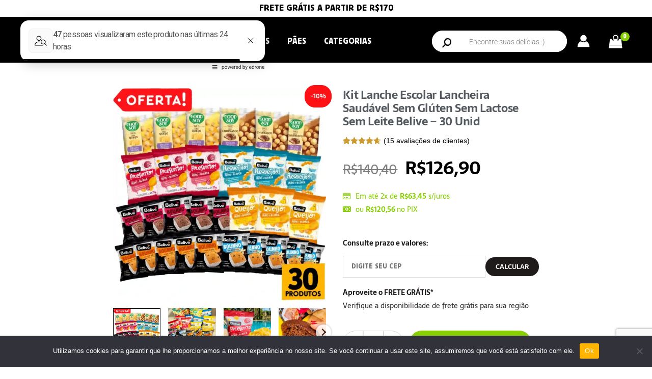

--- FILE ---
content_type: text/html; charset=UTF-8
request_url: https://belivebefree.com.br/produto/kit-lanche-escolar-lancheira-saudavel-sem-gluten-sem-lactose-sem-leite-belive/
body_size: 99130
content:
<!DOCTYPE html>
<html lang="pt-BR">
<head>
<meta charset="UTF-8">
<meta name="viewport" content="width=device-width, initial-scale=1">
	<link rel="profile" href="https://gmpg.org/xfn/11"> 
	<meta name='robots' content='index, follow, max-image-preview:large, max-snippet:-1, max-video-preview:-1' />
	<style>img:is([sizes="auto" i], [sizes^="auto," i]) { contain-intrinsic-size: 3000px 1500px }</style>
	
<!-- Google Tag Manager for WordPress by gtm4wp.com -->
<script data-cfasync="false" data-pagespeed-no-defer>
	var gtm4wp_datalayer_name = "dataLayer";
	var dataLayer = dataLayer || [];
</script>
<!-- End Google Tag Manager for WordPress by gtm4wp.com -->
	<!-- This site is optimized with the Yoast SEO plugin v24.9 - https://yoast.com/wordpress/plugins/seo/ -->
	<title>Lanche Escolar - Kit com 30 Itens para Lancheira Saudável - Belive</title>
	<meta name="description" content="À procura de ideias de lanche escolar? Nesse super kit tem 30 produtos Belive para uma lancheira saudável: salgadinhos e bolinhos! Aproveite o DESCONTÃO." />
	<link rel="canonical" href="https://belivebefree.com.br/produto/kit-lanche-escolar-lancheira-saudavel-sem-gluten-sem-lactose-sem-leite-belive/" />
	<meta property="og:locale" content="pt_BR" />
	<meta property="og:type" content="article" />
	<meta property="og:title" content="Lanche Escolar - Kit com 30 Itens para Lancheira Saudável - Belive" />
	<meta property="og:description" content="À procura de ideias de lanche escolar? Nesse super kit tem 30 produtos Belive para uma lancheira saudável: salgadinhos e bolinhos! Aproveite o DESCONTÃO." />
	<meta property="og:url" content="https://belivebefree.com.br/produto/kit-lanche-escolar-lancheira-saudavel-sem-gluten-sem-lactose-sem-leite-belive/" />
	<meta property="og:site_name" content="Belive" />
	<meta property="article:modified_time" content="2025-10-24T17:56:36+00:00" />
	<meta property="og:image" content="https://belivebefree.com.br/wp-content/uploads/2023/03/kit-lanche-escolar-lancheira-saudavel-sem-gluten-sem-leite-sem-lactose-belive-4.webp" />
	<meta property="og:image:width" content="1000" />
	<meta property="og:image:height" content="1000" />
	<meta property="og:image:type" content="image/webp" />
	<meta name="twitter:card" content="summary_large_image" />
	<meta name="twitter:label1" content="Est. tempo de leitura" />
	<meta name="twitter:data1" content="3 minutos" />
	<script type="application/ld+json" class="yoast-schema-graph">{"@context":"https://schema.org","@graph":[{"@type":"WebPage","@id":"https://belivebefree.com.br/produto/kit-lanche-escolar-lancheira-saudavel-sem-gluten-sem-lactose-sem-leite-belive/","url":"https://belivebefree.com.br/produto/kit-lanche-escolar-lancheira-saudavel-sem-gluten-sem-lactose-sem-leite-belive/","name":"Lanche Escolar - Kit com 30 Itens para Lancheira Saudável - Belive","isPartOf":{"@id":"https://belivebefree.com.br/#website"},"primaryImageOfPage":{"@id":"https://belivebefree.com.br/produto/kit-lanche-escolar-lancheira-saudavel-sem-gluten-sem-lactose-sem-leite-belive/#primaryimage"},"image":{"@id":"https://belivebefree.com.br/produto/kit-lanche-escolar-lancheira-saudavel-sem-gluten-sem-lactose-sem-leite-belive/#primaryimage"},"thumbnailUrl":"https://belivebefree.com.br/wp-content/uploads/2023/03/kit-lanche-escolar-lancheira-saudavel-sem-gluten-sem-leite-sem-lactose-belive-4.webp","datePublished":"2023-03-23T20:43:48+00:00","dateModified":"2025-10-24T17:56:36+00:00","description":"À procura de ideias de lanche escolar? Nesse super kit tem 30 produtos Belive para uma lancheira saudável: salgadinhos e bolinhos! Aproveite o DESCONTÃO.","breadcrumb":{"@id":"https://belivebefree.com.br/produto/kit-lanche-escolar-lancheira-saudavel-sem-gluten-sem-lactose-sem-leite-belive/#breadcrumb"},"inLanguage":"pt-BR","potentialAction":[{"@type":"ReadAction","target":["https://belivebefree.com.br/produto/kit-lanche-escolar-lancheira-saudavel-sem-gluten-sem-lactose-sem-leite-belive/"]}]},{"@type":"ImageObject","inLanguage":"pt-BR","@id":"https://belivebefree.com.br/produto/kit-lanche-escolar-lancheira-saudavel-sem-gluten-sem-lactose-sem-leite-belive/#primaryimage","url":"https://belivebefree.com.br/wp-content/uploads/2023/03/kit-lanche-escolar-lancheira-saudavel-sem-gluten-sem-leite-sem-lactose-belive-4.webp","contentUrl":"https://belivebefree.com.br/wp-content/uploads/2023/03/kit-lanche-escolar-lancheira-saudavel-sem-gluten-sem-leite-sem-lactose-belive-4.webp","width":1000,"height":1000,"caption":"Kit Lanche Escolar Lancheira Saudavel Belive"},{"@type":"BreadcrumbList","@id":"https://belivebefree.com.br/produto/kit-lanche-escolar-lancheira-saudavel-sem-gluten-sem-lactose-sem-leite-belive/#breadcrumb","itemListElement":[{"@type":"ListItem","position":1,"name":"Início","item":"https://belivebefree.com.br/"},{"@type":"ListItem","position":2,"name":"Loja","item":"https://belivebefree.com.br/loja-belive/"},{"@type":"ListItem","position":3,"name":"Kit Lanche Escolar Lancheira Saudável Sem Glúten Sem Lactose Sem Leite Belive – 30 Unid"}]},{"@type":"WebSite","@id":"https://belivebefree.com.br/#website","url":"https://belivebefree.com.br/","name":"Belive | Produtos sem glúten, sem lactose e sem açúcar 😋","description":"Descubra mais de 40 produtos sem glúten, sem leite e sem lactose. Deliciosos doces sem açúcar. Frete Grátis*","publisher":{"@id":"https://belivebefree.com.br/#organization"},"potentialAction":[{"@type":"SearchAction","target":{"@type":"EntryPoint","urlTemplate":"https://belivebefree.com.br/?s={search_term_string}"},"query-input":{"@type":"PropertyValueSpecification","valueRequired":true,"valueName":"search_term_string"}}],"inLanguage":"pt-BR"},{"@type":"Organization","@id":"https://belivebefree.com.br/#organization","name":"Belive | Produtos sem glúten, sem lactose e sem açúcar 😋","url":"https://belivebefree.com.br/","logo":{"@type":"ImageObject","inLanguage":"pt-BR","@id":"https://belivebefree.com.br/#/schema/logo/image/","url":"https://belivebefree.com.br/wp-content/uploads/2023/11/Logo-Belive-Avatar-Quadrado.jpg","contentUrl":"https://belivebefree.com.br/wp-content/uploads/2023/11/Logo-Belive-Avatar-Quadrado.jpg","width":1000,"height":1000,"caption":"Belive | Produtos sem glúten, sem lactose e sem açúcar 😋"},"image":{"@id":"https://belivebefree.com.br/#/schema/logo/image/"},"sameAs":["https://www.youtube.com/channel/UCnA4fblukYe8COhRDaoMx1w"]}]}</script>
	<!-- / Yoast SEO plugin. -->


<link rel='dns-prefetch' href='//www.googletagmanager.com' />
<link rel='dns-prefetch' href='//widget.pagaleve.com.br' />
<link rel='dns-prefetch' href='//assinaturaweb.s3-sa-east-1.amazonaws.com' />
<link rel="alternate" type="application/rss+xml" title="Feed para Belive &raquo;" href="https://belivebefree.com.br/feed/" />
<link rel="alternate" type="application/rss+xml" title="Feed de comentários para Belive &raquo;" href="https://belivebefree.com.br/comments/feed/" />
<link rel="alternate" type="application/rss+xml" title="Feed de comentários para Belive &raquo; Kit Lanche Escolar Lancheira Saudável Sem Glúten Sem Lactose Sem Leite Belive – 30 Unid" href="https://belivebefree.com.br/produto/kit-lanche-escolar-lancheira-saudavel-sem-gluten-sem-lactose-sem-leite-belive/feed/" />
<script>
window._wpemojiSettings = {"baseUrl":"https:\/\/s.w.org\/images\/core\/emoji\/16.0.1\/72x72\/","ext":".png","svgUrl":"https:\/\/s.w.org\/images\/core\/emoji\/16.0.1\/svg\/","svgExt":".svg","source":{"concatemoji":"https:\/\/belivebefree.com.br\/wp-includes\/js\/wp-emoji-release.min.js?ver=6.8.3"}};
/*! This file is auto-generated */
!function(s,n){var o,i,e;function c(e){try{var t={supportTests:e,timestamp:(new Date).valueOf()};sessionStorage.setItem(o,JSON.stringify(t))}catch(e){}}function p(e,t,n){e.clearRect(0,0,e.canvas.width,e.canvas.height),e.fillText(t,0,0);var t=new Uint32Array(e.getImageData(0,0,e.canvas.width,e.canvas.height).data),a=(e.clearRect(0,0,e.canvas.width,e.canvas.height),e.fillText(n,0,0),new Uint32Array(e.getImageData(0,0,e.canvas.width,e.canvas.height).data));return t.every(function(e,t){return e===a[t]})}function u(e,t){e.clearRect(0,0,e.canvas.width,e.canvas.height),e.fillText(t,0,0);for(var n=e.getImageData(16,16,1,1),a=0;a<n.data.length;a++)if(0!==n.data[a])return!1;return!0}function f(e,t,n,a){switch(t){case"flag":return n(e,"\ud83c\udff3\ufe0f\u200d\u26a7\ufe0f","\ud83c\udff3\ufe0f\u200b\u26a7\ufe0f")?!1:!n(e,"\ud83c\udde8\ud83c\uddf6","\ud83c\udde8\u200b\ud83c\uddf6")&&!n(e,"\ud83c\udff4\udb40\udc67\udb40\udc62\udb40\udc65\udb40\udc6e\udb40\udc67\udb40\udc7f","\ud83c\udff4\u200b\udb40\udc67\u200b\udb40\udc62\u200b\udb40\udc65\u200b\udb40\udc6e\u200b\udb40\udc67\u200b\udb40\udc7f");case"emoji":return!a(e,"\ud83e\udedf")}return!1}function g(e,t,n,a){var r="undefined"!=typeof WorkerGlobalScope&&self instanceof WorkerGlobalScope?new OffscreenCanvas(300,150):s.createElement("canvas"),o=r.getContext("2d",{willReadFrequently:!0}),i=(o.textBaseline="top",o.font="600 32px Arial",{});return e.forEach(function(e){i[e]=t(o,e,n,a)}),i}function t(e){var t=s.createElement("script");t.src=e,t.defer=!0,s.head.appendChild(t)}"undefined"!=typeof Promise&&(o="wpEmojiSettingsSupports",i=["flag","emoji"],n.supports={everything:!0,everythingExceptFlag:!0},e=new Promise(function(e){s.addEventListener("DOMContentLoaded",e,{once:!0})}),new Promise(function(t){var n=function(){try{var e=JSON.parse(sessionStorage.getItem(o));if("object"==typeof e&&"number"==typeof e.timestamp&&(new Date).valueOf()<e.timestamp+604800&&"object"==typeof e.supportTests)return e.supportTests}catch(e){}return null}();if(!n){if("undefined"!=typeof Worker&&"undefined"!=typeof OffscreenCanvas&&"undefined"!=typeof URL&&URL.createObjectURL&&"undefined"!=typeof Blob)try{var e="postMessage("+g.toString()+"("+[JSON.stringify(i),f.toString(),p.toString(),u.toString()].join(",")+"));",a=new Blob([e],{type:"text/javascript"}),r=new Worker(URL.createObjectURL(a),{name:"wpTestEmojiSupports"});return void(r.onmessage=function(e){c(n=e.data),r.terminate(),t(n)})}catch(e){}c(n=g(i,f,p,u))}t(n)}).then(function(e){for(var t in e)n.supports[t]=e[t],n.supports.everything=n.supports.everything&&n.supports[t],"flag"!==t&&(n.supports.everythingExceptFlag=n.supports.everythingExceptFlag&&n.supports[t]);n.supports.everythingExceptFlag=n.supports.everythingExceptFlag&&!n.supports.flag,n.DOMReady=!1,n.readyCallback=function(){n.DOMReady=!0}}).then(function(){return e}).then(function(){var e;n.supports.everything||(n.readyCallback(),(e=n.source||{}).concatemoji?t(e.concatemoji):e.wpemoji&&e.twemoji&&(t(e.twemoji),t(e.wpemoji)))}))}((window,document),window._wpemojiSettings);
</script>
<style id='cf-frontend-style-inline-css'>
@font-face {
	font-family: 'Faito';
	font-weight: 500;
	src: url('https://belivebefree.com.br/wp-content/uploads/2024/09/04-Faito-Rough.otf') format('OpenType');
}
@font-face {
	font-family: 'WoodHeinzNo4-New';
	font-weight: 400;
	font-display: fallback;
	src: url('https://belivebefree.com.br/wp-content/uploads/2024/04/WoodHeinzNo4-New.ttf') format('truetype');
}
</style>
<link rel='stylesheet' id='astra-theme-css-css' href='https://belivebefree.com.br/wp-content/themes/astra/assets/css/minified/main.min.css?ver=4.10.0' media='all' />
<style id='astra-theme-css-inline-css'>
.ast-no-sidebar .entry-content .alignfull {margin-left: calc( -50vw + 50%);margin-right: calc( -50vw + 50%);max-width: 100vw;width: 100vw;}.ast-no-sidebar .entry-content .alignwide {margin-left: calc(-41vw + 50%);margin-right: calc(-41vw + 50%);max-width: unset;width: unset;}.ast-no-sidebar .entry-content .alignfull .alignfull,.ast-no-sidebar .entry-content .alignfull .alignwide,.ast-no-sidebar .entry-content .alignwide .alignfull,.ast-no-sidebar .entry-content .alignwide .alignwide,.ast-no-sidebar .entry-content .wp-block-column .alignfull,.ast-no-sidebar .entry-content .wp-block-column .alignwide{width: 100%;margin-left: auto;margin-right: auto;}.wp-block-gallery,.blocks-gallery-grid {margin: 0;}.wp-block-separator {max-width: 100px;}.wp-block-separator.is-style-wide,.wp-block-separator.is-style-dots {max-width: none;}.entry-content .has-2-columns .wp-block-column:first-child {padding-right: 10px;}.entry-content .has-2-columns .wp-block-column:last-child {padding-left: 10px;}@media (max-width: 782px) {.entry-content .wp-block-columns .wp-block-column {flex-basis: 100%;}.entry-content .has-2-columns .wp-block-column:first-child {padding-right: 0;}.entry-content .has-2-columns .wp-block-column:last-child {padding-left: 0;}}body .entry-content .wp-block-latest-posts {margin-left: 0;}body .entry-content .wp-block-latest-posts li {list-style: none;}.ast-no-sidebar .ast-container .entry-content .wp-block-latest-posts {margin-left: 0;}.ast-header-break-point .entry-content .alignwide {margin-left: auto;margin-right: auto;}.entry-content .blocks-gallery-item img {margin-bottom: auto;}.wp-block-pullquote {border-top: 4px solid #555d66;border-bottom: 4px solid #555d66;color: #40464d;}:root{--ast-post-nav-space:0;--ast-container-default-xlg-padding:6.67em;--ast-container-default-lg-padding:5.67em;--ast-container-default-slg-padding:4.34em;--ast-container-default-md-padding:3.34em;--ast-container-default-sm-padding:6.67em;--ast-container-default-xs-padding:2.4em;--ast-container-default-xxs-padding:1.4em;--ast-code-block-background:#EEEEEE;--ast-comment-inputs-background:#FAFAFA;--ast-normal-container-width:1200px;--ast-narrow-container-width:750px;--ast-blog-title-font-weight:normal;--ast-blog-meta-weight:inherit;--ast-global-color-primary:var(--ast-global-color-5);--ast-global-color-secondary:var(--ast-global-color-4);--ast-global-color-alternate-background:var(--ast-global-color-7);--ast-global-color-subtle-background:var(--ast-global-color-6);--ast-bg-style-guide:#F8FAFC;--ast-shadow-style-guide:0px 0px 4px 0 #00000057;--ast-global-dark-bg-style:#fff;--ast-global-dark-lfs:#fbfbfb;--ast-widget-bg-color:#fafafa;--ast-wc-container-head-bg-color:#fbfbfb;--ast-title-layout-bg:#eeeeee;--ast-search-border-color:#e7e7e7;--ast-lifter-hover-bg:#e6e6e6;--ast-gallery-block-color:#000;--srfm-color-input-label:var(--ast-global-color-2);}html{font-size:87.5%;}a,.page-title{color:var(--ast-global-color-0);}body,button,input,select,textarea,.ast-button,.ast-custom-button{font-family:WoodHeinzNo4-New,Helvetica,Arial,sans-serif;font-weight:400;font-size:14px;font-size:1rem;}blockquote{color:var(--ast-global-color-0);}p,.entry-content p{margin-bottom:1em;}h1,.entry-content h1,h2,.entry-content h2,h3,.entry-content h3,h4,.entry-content h4,h5,.entry-content h5,h6,.entry-content h6,.site-title,.site-title a{font-family:'Sarala',sans-serif;font-weight:400;line-height:1.2em;}.site-title{font-size:35px;font-size:2.5rem;display:none;}header .custom-logo-link img{max-width:150px;width:150px;}.astra-logo-svg{width:150px;}.site-header .site-description{font-size:15px;font-size:1.0714285714286rem;display:none;}.entry-title{font-size:30px;font-size:2.1428571428571rem;}.archive .ast-article-post .ast-article-inner,.blog .ast-article-post .ast-article-inner,.archive .ast-article-post .ast-article-inner:hover,.blog .ast-article-post .ast-article-inner:hover{overflow:hidden;}h1,.entry-content h1{font-size:136px;font-size:9.7142857142857rem;font-family:'Sarala',sans-serif;line-height:1em;}h2,.entry-content h2{font-size:56px;font-size:4rem;font-family:'Sarala',sans-serif;line-height:1.3em;}h3,.entry-content h3{font-size:32px;font-size:2.2857142857143rem;font-family:'Sarala',sans-serif;line-height:1.3em;}h4,.entry-content h4{font-size:24px;font-size:1.7142857142857rem;line-height:1.2em;font-family:'Sarala',sans-serif;}h5,.entry-content h5{font-size:20px;font-size:1.4285714285714rem;line-height:1.2em;font-family:'Sarala',sans-serif;}h6,.entry-content h6{font-size:12px;font-size:0.85714285714286rem;line-height:1.25em;font-family:'Sarala',sans-serif;text-transform:uppercase;}::selection{background-color:var(--ast-global-color-0);color:#ffffff;}body,h1,.entry-title a,.entry-content h1,h2,.entry-content h2,h3,.entry-content h3,h4,.entry-content h4,h5,.entry-content h5,h6,.entry-content h6{color:var(--ast-global-color-0);}.tagcloud a:hover,.tagcloud a:focus,.tagcloud a.current-item{color:#ffffff;border-color:var(--ast-global-color-0);background-color:var(--ast-global-color-0);}input:focus,input[type="text"]:focus,input[type="email"]:focus,input[type="url"]:focus,input[type="password"]:focus,input[type="reset"]:focus,input[type="search"]:focus,textarea:focus{border-color:var(--ast-global-color-0);}input[type="radio"]:checked,input[type=reset],input[type="checkbox"]:checked,input[type="checkbox"]:hover:checked,input[type="checkbox"]:focus:checked,input[type=range]::-webkit-slider-thumb{border-color:var(--ast-global-color-0);background-color:var(--ast-global-color-0);box-shadow:none;}.site-footer a:hover + .post-count,.site-footer a:focus + .post-count{background:var(--ast-global-color-0);border-color:var(--ast-global-color-0);}.single .nav-links .nav-previous,.single .nav-links .nav-next{color:var(--ast-global-color-0);}.entry-meta,.entry-meta *{line-height:1.45;color:var(--ast-global-color-0);}#cat option,.secondary .calendar_wrap thead a,.secondary .calendar_wrap thead a:visited{color:var(--ast-global-color-0);}.secondary .calendar_wrap #today,.ast-progress-val span{background:var(--ast-global-color-0);}.secondary a:hover + .post-count,.secondary a:focus + .post-count{background:var(--ast-global-color-0);border-color:var(--ast-global-color-0);}.calendar_wrap #today > a{color:#ffffff;}.page-links .page-link,.single .post-navigation a{color:var(--ast-global-color-0);}.ast-search-menu-icon .search-form button.search-submit{padding:0 4px;}.ast-search-menu-icon form.search-form{padding-right:0;}.ast-search-menu-icon.slide-search input.search-field{width:0;}.ast-header-search .ast-search-menu-icon.ast-dropdown-active .search-form,.ast-header-search .ast-search-menu-icon.ast-dropdown-active .search-field:focus{transition:all 0.2s;}.search-form input.search-field:focus{outline:none;}.widget-title,.widget .wp-block-heading{font-size:20px;font-size:1.4285714285714rem;color:var(--ast-global-color-0);}.ast-search-menu-icon.slide-search a:focus-visible:focus-visible,.astra-search-icon:focus-visible,#close:focus-visible,a:focus-visible,.ast-menu-toggle:focus-visible,.site .skip-link:focus-visible,.wp-block-loginout input:focus-visible,.wp-block-search.wp-block-search__button-inside .wp-block-search__inside-wrapper,.ast-header-navigation-arrow:focus-visible,.woocommerce .wc-proceed-to-checkout > .checkout-button:focus-visible,.woocommerce .woocommerce-MyAccount-navigation ul li a:focus-visible,.ast-orders-table__row .ast-orders-table__cell:focus-visible,.woocommerce .woocommerce-order-details .order-again > .button:focus-visible,.woocommerce .woocommerce-message a.button.wc-forward:focus-visible,.woocommerce #minus_qty:focus-visible,.woocommerce #plus_qty:focus-visible,a#ast-apply-coupon:focus-visible,.woocommerce .woocommerce-info a:focus-visible,.woocommerce .astra-shop-summary-wrap a:focus-visible,.woocommerce a.wc-forward:focus-visible,#ast-apply-coupon:focus-visible,.woocommerce-js .woocommerce-mini-cart-item a.remove:focus-visible,#close:focus-visible,.button.search-submit:focus-visible,#search_submit:focus,.normal-search:focus-visible,.ast-header-account-wrap:focus-visible,.woocommerce .ast-on-card-button.ast-quick-view-trigger:focus{outline-style:dotted;outline-color:inherit;outline-width:thin;}input:focus,input[type="text"]:focus,input[type="email"]:focus,input[type="url"]:focus,input[type="password"]:focus,input[type="reset"]:focus,input[type="search"]:focus,input[type="number"]:focus,textarea:focus,.wp-block-search__input:focus,[data-section="section-header-mobile-trigger"] .ast-button-wrap .ast-mobile-menu-trigger-minimal:focus,.ast-mobile-popup-drawer.active .menu-toggle-close:focus,.woocommerce-ordering select.orderby:focus,#ast-scroll-top:focus,#coupon_code:focus,.woocommerce-page #comment:focus,.woocommerce #reviews #respond input#submit:focus,.woocommerce a.add_to_cart_button:focus,.woocommerce .button.single_add_to_cart_button:focus,.woocommerce .woocommerce-cart-form button:focus,.woocommerce .woocommerce-cart-form__cart-item .quantity .qty:focus,.woocommerce .woocommerce-billing-fields .woocommerce-billing-fields__field-wrapper .woocommerce-input-wrapper > .input-text:focus,.woocommerce #order_comments:focus,.woocommerce #place_order:focus,.woocommerce .woocommerce-address-fields .woocommerce-address-fields__field-wrapper .woocommerce-input-wrapper > .input-text:focus,.woocommerce .woocommerce-MyAccount-content form button:focus,.woocommerce .woocommerce-MyAccount-content .woocommerce-EditAccountForm .woocommerce-form-row .woocommerce-Input.input-text:focus,.woocommerce .ast-woocommerce-container .woocommerce-pagination ul.page-numbers li a:focus,body #content .woocommerce form .form-row .select2-container--default .select2-selection--single:focus,#ast-coupon-code:focus,.woocommerce.woocommerce-js .quantity input[type=number]:focus,.woocommerce-js .woocommerce-mini-cart-item .quantity input[type=number]:focus,.woocommerce p#ast-coupon-trigger:focus{border-style:dotted;border-color:inherit;border-width:thin;}input{outline:none;}.woocommerce-js input[type=text]:focus,.woocommerce-js input[type=email]:focus,.woocommerce-js textarea:focus,input[type=number]:focus,.comments-area textarea#comment:focus,.comments-area textarea#comment:active,.comments-area .ast-comment-formwrap input[type="text"]:focus,.comments-area .ast-comment-formwrap input[type="text"]:active{outline-style:unset;outline-color:inherit;outline-width:thin;}.ast-logo-title-inline .site-logo-img{padding-right:1em;}.site-logo-img img{ transition:all 0.2s linear;}body .ast-oembed-container *{position:absolute;top:0;width:100%;height:100%;left:0;}body .wp-block-embed-pocket-casts .ast-oembed-container *{position:unset;}.ast-single-post-featured-section + article {margin-top: 2em;}.site-content .ast-single-post-featured-section img {width: 100%;overflow: hidden;object-fit: cover;}.site > .ast-single-related-posts-container {margin-top: 0;}@media (min-width: 922px) {.ast-desktop .ast-container--narrow {max-width: var(--ast-narrow-container-width);margin: 0 auto;}}@media (max-width:921.9px){#ast-desktop-header{display:none;}}@media (min-width:922px){#ast-mobile-header{display:none;}}.ast-site-header-cart .cart-container,.ast-edd-site-header-cart .ast-edd-cart-container {transition: all 0.2s linear;}.ast-site-header-cart .ast-woo-header-cart-info-wrap,.ast-edd-site-header-cart .ast-edd-header-cart-info-wrap {padding: 0 6px 0 2px;font-weight: 600;line-height: 2.7;display: inline-block;}.ast-site-header-cart i.astra-icon {font-size: 20px;font-size: 1.3em;font-style: normal;font-weight: normal;position: relative;padding: 0 2px;}.ast-site-header-cart i.astra-icon.no-cart-total:after,.ast-header-break-point.ast-header-custom-item-outside .ast-edd-header-cart-info-wrap,.ast-header-break-point.ast-header-custom-item-outside .ast-woo-header-cart-info-wrap {display: none;}.ast-site-header-cart.ast-menu-cart-fill i.astra-icon,.ast-edd-site-header-cart.ast-edd-menu-cart-fill span.astra-icon {font-size: 1.1em;}.astra-cart-drawer {position: fixed;display: block;visibility: hidden;overflow: auto;-webkit-overflow-scrolling: touch;z-index: 10000;background-color: var(--ast-global-color-primary,var(--ast-global-color-5));transform: translate3d(0,0,0);opacity: 0;will-change: transform;transition: 0.25s ease;}.woocommerce-mini-cart {position: relative;}.woocommerce-mini-cart::before {content: "";transition: .3s;}.woocommerce-mini-cart.ajax-mini-cart-qty-loading::before {position: absolute;top: 0;left: 0;right: 0;width: 100%;height: 100%;z-index: 5;background-color: var(--ast-global-color-primary,var(--ast-global-color-5));opacity: .5;}.astra-cart-drawer {width: 460px;height: 100%;left: 100%;top: 0px;opacity: 1;transform: translate3d(0%,0,0);}.astra-cart-drawer .astra-cart-drawer-header {position: absolute;width: 100%;text-align: left;text-transform: inherit;font-weight: 500;border-bottom: 1px solid var(--ast-border-color);padding: 1.34em;line-height: 1;z-index: 1;max-height: 3.5em;}.astra-cart-drawer .astra-cart-drawer-header .astra-cart-drawer-title {color: var(--ast-global-color-2);}.astra-cart-drawer .astra-cart-drawer-close .ast-close-svg {width: 22px;height: 22px;}.astra-cart-drawer .astra-cart-drawer-content,.astra-cart-drawer .astra-cart-drawer-content .widget_shopping_cart,.astra-cart-drawer .astra-cart-drawer-content .widget_shopping_cart_content {height: 100%;}.astra-cart-drawer .astra-cart-drawer-content {padding-top: 3.5em;}.astra-cart-drawer .ast-mini-cart-price-wrap .multiply-symbol{padding: 0 0.5em;}.astra-cart-drawer .astra-cart-drawer-content .woocommerce-mini-cart-item .ast-mini-cart-price-wrap {float: right;margin-top: 0.5em;max-width: 50%;}.astra-cart-drawer .astra-cart-drawer-content .woocommerce-mini-cart-item .variation {margin-top: 0.5em;margin-bottom: 0.5em;}.astra-cart-drawer .astra-cart-drawer-content .woocommerce-mini-cart-item .variation dt {font-weight: 500;}.astra-cart-drawer .astra-cart-drawer-content .widget_shopping_cart_content {display: flex;flex-direction: column;overflow: hidden;}.astra-cart-drawer .astra-cart-drawer-content .widget_shopping_cart_content ul li {min-height: 60px;}.woocommerce-js .astra-cart-drawer .astra-cart-drawer-content .woocommerce-mini-cart__total {display: flex;justify-content: space-between;padding: 0.7em 1.34em;margin-bottom: 0;}.woocommerce-js .astra-cart-drawer .astra-cart-drawer-content .woocommerce-mini-cart__total strong,.woocommerce-js .astra-cart-drawer .astra-cart-drawer-content .woocommerce-mini-cart__total .amount {width: 50%;}.astra-cart-drawer .astra-cart-drawer-content .woocommerce-mini-cart {padding: 1.3em;flex: 1;overflow: auto;}.astra-cart-drawer .astra-cart-drawer-content .woocommerce-mini-cart a.remove {width: 20px;height: 20px;line-height: 16px;}.astra-cart-drawer .astra-cart-drawer-content .woocommerce-mini-cart__total {padding: 1em 1.5em;margin: 0;text-align: center;}.astra-cart-drawer .astra-cart-drawer-content .woocommerce-mini-cart__buttons {padding: 1.34em;text-align: center;margin-bottom: 0;}.astra-cart-drawer .astra-cart-drawer-content .woocommerce-mini-cart__buttons .button.checkout {margin-right: 0;}.astra-cart-drawer .astra-cart-drawer-content .woocommerce-mini-cart__buttons a{width: 100%;}.woocommerce-js .astra-cart-drawer .astra-cart-drawer-content .woocommerce-mini-cart__buttons a:nth-last-child(1) {margin-bottom: 0;}.astra-cart-drawer .astra-cart-drawer-content .edd-cart-item {padding: .5em 2.6em .5em 1.5em;}.astra-cart-drawer .astra-cart-drawer-content .edd-cart-item .edd-remove-from-cart::after {width: 20px;height: 20px;line-height: 16px;}.astra-cart-drawer .astra-cart-drawer-content .edd-cart-number-of-items {padding: 1em 1.5em 1em 1.5em;margin-bottom: 0;text-align: center;}.astra-cart-drawer .astra-cart-drawer-content .edd_total {padding: .5em 1.5em;margin: 0;text-align: center;}.astra-cart-drawer .astra-cart-drawer-content .cart_item.edd_checkout {padding: 1em 1.5em 0;text-align: center;margin-top: 0;}.astra-cart-drawer .widget_shopping_cart_content > .woocommerce-mini-cart__empty-message {display: none;}.astra-cart-drawer .woocommerce-mini-cart__empty-message,.astra-cart-drawer .cart_item.empty {text-align: center;margin-top: 10px;}body.admin-bar .astra-cart-drawer {padding-top: 32px;}@media (max-width: 782px) {body.admin-bar .astra-cart-drawer {padding-top: 46px;}}.ast-mobile-cart-active body.ast-hfb-header {overflow: hidden;}.ast-mobile-cart-active .astra-mobile-cart-overlay {opacity: 1;cursor: pointer;visibility: visible;z-index: 999;}.ast-mini-cart-empty-wrap {display: flex;flex-wrap: wrap;height: 100%;align-items: flex-end;}.ast-mini-cart-empty-wrap > * {width: 100%;}.astra-cart-drawer-content .ast-mini-cart-empty {height: 100%;display: flex;flex-direction: column;justify-content: space-between;text-align: center;}.astra-cart-drawer-content .ast-mini-cart-empty .ast-mini-cart-message {display: flex;align-items: center;justify-content: center;height: 100%;padding: 1.34em;}@media (min-width: 546px) {.astra-cart-drawer .astra-cart-drawer-content.ast-large-view .woocommerce-mini-cart__buttons {display: flex;}.woocommerce-js .astra-cart-drawer .astra-cart-drawer-content.ast-large-view .woocommerce-mini-cart__buttons a,.woocommerce-js .astra-cart-drawer .astra-cart-drawer-content.ast-large-view .woocommerce-mini-cart__buttons a.checkout {margin-top: 0;margin-bottom: 0;}}.ast-site-header-cart .cart-container:focus-visible {display: inline-block;}.ast-site-header-cart i.astra-icon:after {content: attr(data-cart-total);position: absolute;font-family: WoodHeinzNo4-New,Helvetica,Arial,sans-serif;font-style: normal;top: -10px;right: -12px;font-weight: bold;box-shadow: 1px 1px 3px 0px rgba(0,0,0,0.3);font-size: 11px;padding-left: 0px;padding-right: 2px;line-height: 17px;letter-spacing: -.5px;height: 18px;min-width: 18px;border-radius: 99px;text-align: center;z-index: 3;}li.woocommerce-custom-menu-item .ast-site-header-cart i.astra-icon:after,li.edd-custom-menu-item .ast-edd-site-header-cart span.astra-icon:after {padding-left: 2px;}.astra-cart-drawer .astra-cart-drawer-close {position: absolute;top: 0.5em;right: 0;border: none;margin: 0;padding: .6em 1em .4em;color: var(--ast-global-color-2);background-color: transparent;}.astra-mobile-cart-overlay {background-color: rgba(0,0,0,0.4);position: fixed;top: 0;right: 0;bottom: 0;left: 0;visibility: hidden;opacity: 0;transition: opacity 0.2s ease-in-out;}.astra-cart-drawer .astra-cart-drawer-content .edd-cart-item .edd-remove-from-cart {right: 1.2em;}.ast-header-break-point.ast-woocommerce-cart-menu.ast-hfb-header .ast-cart-menu-wrap,.ast-header-break-point.ast-hfb-header .ast-cart-menu-wrap,.ast-header-break-point .ast-edd-site-header-cart-wrap .ast-edd-cart-menu-wrap {width: auto;height: 2em;font-size: 1.4em;line-height: 2;vertical-align: middle;text-align: right;}.woocommerce-js .astra-cart-drawer .astra-cart-drawer-content .woocommerce-mini-cart__buttons .button:not(.checkout):not(.ast-continue-shopping) {margin-right: 10px;}.woocommerce-js .astra-cart-drawer .astra-cart-drawer-content .woocommerce-mini-cart__buttons .button:not(.checkout):not(.ast-continue-shopping),.ast-site-header-cart .widget_shopping_cart .buttons .button:not(.checkout),.ast-site-header-cart .ast-site-header-cart-data .ast-mini-cart-empty .woocommerce-mini-cart__buttons a.button {background-color: transparent;border-style: solid;border-width: 1px;border-color: var(--ast-global-color-0);color: var(--ast-global-color-0);}.woocommerce-js .astra-cart-drawer .astra-cart-drawer-content .woocommerce-mini-cart__buttons .button:not(.checkout):not(.ast-continue-shopping):hover,.ast-site-header-cart .widget_shopping_cart .buttons .button:not(.checkout):hover {border-color: #111111;color: #111111;}.woocommerce-js .astra-cart-drawer .astra-cart-drawer-content .woocommerce-mini-cart__buttons a.checkout {margin-left: 0;margin-top: 10px;border-style: solid;border-width: 2px;border-color: var(--ast-global-color-0);}.woocommerce-js .astra-cart-drawer .astra-cart-drawer-content .woocommerce-mini-cart__buttons a.checkout:hover {border-color: #111111;}.woocommerce-js .astra-cart-drawer .astra-cart-drawer-content .woocommerce-mini-cart__total strong{padding-right: .5em;text-align: left;font-weight: 500;}.woocommerce-js .astra-cart-drawer .astra-cart-drawer-content .woocommerce-mini-cart__total .amount{text-align: right;}.astra-cart-drawer.active {transform: translate3d(-100%,0,0);visibility: visible;}.ast-site-header-cart.ast-menu-cart-outline .ast-cart-menu-wrap,.ast-site-header-cart.ast-menu-cart-fill .ast-cart-menu-wrap,.ast-edd-site-header-cart.ast-edd-menu-cart-outline .ast-edd-cart-menu-wrap,.ast-edd-site-header-cart.ast-edd-menu-cart-fill .ast-edd-cart-menu-wrap {line-height: 1.8;}@media (max-width:921px){.astra-cart-drawer.active{width:80%;}}@media (max-width:544px){.astra-cart-drawer.active{width:100%;}}@media( max-width: 420px ) {.single .nav-links .nav-previous,.single .nav-links .nav-next {width: 100%;text-align: center;}}.wp-block-buttons.aligncenter{justify-content:center;}@media (max-width:921px){.ast-theme-transparent-header #primary,.ast-theme-transparent-header #secondary{padding:0;}}@media (max-width:921px){.ast-plain-container.ast-no-sidebar #primary{padding:0;}}.ast-plain-container.ast-no-sidebar #primary{margin-top:0;margin-bottom:0;}@media (min-width:1200px){.ast-separate-container.ast-right-sidebar .entry-content .wp-block-image.alignfull,.ast-separate-container.ast-left-sidebar .entry-content .wp-block-image.alignfull,.ast-separate-container.ast-right-sidebar .entry-content .wp-block-cover.alignfull,.ast-separate-container.ast-left-sidebar .entry-content .wp-block-cover.alignfull{margin-left:-6.67em;margin-right:-6.67em;max-width:unset;width:unset;}.ast-separate-container.ast-right-sidebar .entry-content .wp-block-image.alignwide,.ast-separate-container.ast-left-sidebar .entry-content .wp-block-image.alignwide,.ast-separate-container.ast-right-sidebar .entry-content .wp-block-cover.alignwide,.ast-separate-container.ast-left-sidebar .entry-content .wp-block-cover.alignwide{margin-left:-20px;margin-right:-20px;max-width:unset;width:unset;}}@media (min-width:1200px){.wp-block-group .has-background{padding:20px;}}@media (min-width:1200px){.ast-plain-container.ast-no-sidebar .entry-content .alignwide .wp-block-cover__inner-container,.ast-plain-container.ast-no-sidebar .entry-content .alignfull .wp-block-cover__inner-container{width:1240px;}}@media (min-width:1200px){.wp-block-cover-image.alignwide .wp-block-cover__inner-container,.wp-block-cover.alignwide .wp-block-cover__inner-container,.wp-block-cover-image.alignfull .wp-block-cover__inner-container,.wp-block-cover.alignfull .wp-block-cover__inner-container{width:100%;}}.wp-block-columns{margin-bottom:unset;}.wp-block-image.size-full{margin:2rem 0;}.wp-block-separator.has-background{padding:0;}.wp-block-gallery{margin-bottom:1.6em;}.wp-block-group{padding-top:4em;padding-bottom:4em;}.wp-block-group__inner-container .wp-block-columns:last-child,.wp-block-group__inner-container :last-child,.wp-block-table table{margin-bottom:0;}.blocks-gallery-grid{width:100%;}.wp-block-navigation-link__content{padding:5px 0;}.wp-block-group .wp-block-group .has-text-align-center,.wp-block-group .wp-block-column .has-text-align-center{max-width:100%;}.has-text-align-center{margin:0 auto;}@media (min-width:1200px){.wp-block-cover__inner-container,.alignwide .wp-block-group__inner-container,.alignfull .wp-block-group__inner-container{max-width:1200px;margin:0 auto;}.wp-block-group.alignnone,.wp-block-group.aligncenter,.wp-block-group.alignleft,.wp-block-group.alignright,.wp-block-group.alignwide,.wp-block-columns.alignwide{margin:2rem 0 1rem 0;}}@media (max-width:1200px){.wp-block-group{padding:3em;}.wp-block-group .wp-block-group{padding:1.5em;}.wp-block-columns,.wp-block-column{margin:1rem 0;}}@media (min-width:921px){.wp-block-columns .wp-block-group{padding:2em;}}@media (max-width:544px){.wp-block-cover-image .wp-block-cover__inner-container,.wp-block-cover .wp-block-cover__inner-container{width:unset;}.wp-block-cover,.wp-block-cover-image{padding:2em 0;}.wp-block-group,.wp-block-cover{padding:2em;}.wp-block-media-text__media img,.wp-block-media-text__media video{width:unset;max-width:100%;}.wp-block-media-text.has-background .wp-block-media-text__content{padding:1em;}}.wp-block-image.aligncenter{margin-left:auto;margin-right:auto;}.wp-block-table.aligncenter{margin-left:auto;margin-right:auto;}@media (min-width:544px){.entry-content .wp-block-media-text.has-media-on-the-right .wp-block-media-text__content{padding:0 8% 0 0;}.entry-content .wp-block-media-text .wp-block-media-text__content{padding:0 0 0 8%;}.ast-plain-container .site-content .entry-content .has-custom-content-position.is-position-bottom-left > *,.ast-plain-container .site-content .entry-content .has-custom-content-position.is-position-bottom-right > *,.ast-plain-container .site-content .entry-content .has-custom-content-position.is-position-top-left > *,.ast-plain-container .site-content .entry-content .has-custom-content-position.is-position-top-right > *,.ast-plain-container .site-content .entry-content .has-custom-content-position.is-position-center-right > *,.ast-plain-container .site-content .entry-content .has-custom-content-position.is-position-center-left > *{margin:0;}}@media (max-width:544px){.entry-content .wp-block-media-text .wp-block-media-text__content{padding:8% 0;}.wp-block-media-text .wp-block-media-text__media img{width:auto;max-width:100%;}}.wp-block-button.is-style-outline .wp-block-button__link{border-color:var(--ast-global-color-0);border-top-width:1px;border-right-width:1px;border-bottom-width:1px;border-left-width:1px;}div.wp-block-button.is-style-outline > .wp-block-button__link:not(.has-text-color),div.wp-block-button.wp-block-button__link.is-style-outline:not(.has-text-color){color:var(--ast-global-color-0);}.wp-block-button.is-style-outline .wp-block-button__link:hover,.wp-block-buttons .wp-block-button.is-style-outline .wp-block-button__link:focus,.wp-block-buttons .wp-block-button.is-style-outline > .wp-block-button__link:not(.has-text-color):hover,.wp-block-buttons .wp-block-button.wp-block-button__link.is-style-outline:not(.has-text-color):hover{color:var(--ast-global-color-4);background-color:#111111;border-color:#111111;}.post-page-numbers.current .page-link,.ast-pagination .page-numbers.current{color:#ffffff;border-color:var(--ast-global-color-0);background-color:var(--ast-global-color-0);}@media (min-width:544px){.entry-content > .alignleft{margin-right:20px;}.entry-content > .alignright{margin-left:20px;}}.wp-block-button.is-style-outline .wp-block-button__link{border-top-width:1px;border-right-width:1px;border-bottom-width:1px;border-left-width:1px;}.wp-block-button.is-style-outline .wp-block-button__link.wp-element-button,.ast-outline-button{border-color:var(--ast-global-color-0);font-family:inherit;font-weight:700;font-size:13px;font-size:0.92857142857143rem;line-height:1em;text-transform:uppercase;letter-spacing:0;border-top-left-radius:0;border-top-right-radius:0;border-bottom-right-radius:0;border-bottom-left-radius:0;}.wp-block-buttons .wp-block-button.is-style-outline > .wp-block-button__link:not(.has-text-color),.wp-block-buttons .wp-block-button.wp-block-button__link.is-style-outline:not(.has-text-color),.ast-outline-button{color:var(--ast-global-color-0);}.wp-block-button.is-style-outline .wp-block-button__link:hover,.wp-block-buttons .wp-block-button.is-style-outline .wp-block-button__link:focus,.wp-block-buttons .wp-block-button.is-style-outline > .wp-block-button__link:not(.has-text-color):hover,.wp-block-buttons .wp-block-button.wp-block-button__link.is-style-outline:not(.has-text-color):hover,.ast-outline-button:hover,.ast-outline-button:focus,.wp-block-uagb-buttons-child .uagb-buttons-repeater.ast-outline-button:hover,.wp-block-uagb-buttons-child .uagb-buttons-repeater.ast-outline-button:focus{color:var(--ast-global-color-4);background-color:#111111;border-color:#111111;}.wp-block-button .wp-block-button__link.wp-element-button.is-style-outline:not(.has-background),.wp-block-button.is-style-outline>.wp-block-button__link.wp-element-button:not(.has-background),.ast-outline-button{background-color:var(--ast-global-color-0);}@media (max-width:921px){.wp-block-button.is-style-outline .wp-block-button__link.wp-element-button,.ast-outline-button{font-size:12px;font-size:0.85714285714286rem;}}@media (max-width:544px){.wp-block-button.is-style-outline .wp-block-button__link.wp-element-button,.ast-outline-button{font-size:11px;font-size:0.78571428571429rem;}}.entry-content[data-ast-blocks-layout] > figure{margin-bottom:1em;}@media (max-width:921px){.ast-separate-container #primary,.ast-separate-container #secondary{padding:1.5em 0;}#primary,#secondary{padding:1.5em 0;margin:0;}.ast-left-sidebar #content > .ast-container{display:flex;flex-direction:column-reverse;width:100%;}.ast-separate-container .ast-article-post,.ast-separate-container .ast-article-single{padding:1.5em 2.14em;}.ast-author-box img.avatar{margin:20px 0 0 0;}}@media (min-width:922px){.ast-separate-container.ast-right-sidebar #primary,.ast-separate-container.ast-left-sidebar #primary{border:0;}.search-no-results.ast-separate-container #primary{margin-bottom:4em;}}.wp-block-button .wp-block-button__link{color:var(--ast-global-color-4);}.wp-block-button .wp-block-button__link:hover,.wp-block-button .wp-block-button__link:focus{color:var(--ast-global-color-4);background-color:#111111;border-color:#111111;}.elementor-widget-heading h1.elementor-heading-title{line-height:1em;}.elementor-widget-heading h2.elementor-heading-title{line-height:1.3em;}.elementor-widget-heading h3.elementor-heading-title{line-height:1.3em;}.elementor-widget-heading h4.elementor-heading-title{line-height:1.2em;}.elementor-widget-heading h5.elementor-heading-title{line-height:1.2em;}.elementor-widget-heading h6.elementor-heading-title{line-height:1.25em;}.wp-block-button .wp-block-button__link{border-style:solid;border-top-width:1px;border-right-width:1px;border-left-width:1px;border-bottom-width:1px;border-color:var(--ast-global-color-0);background-color:var(--ast-global-color-0);color:var(--ast-global-color-4);font-family:inherit;font-weight:700;line-height:1em;text-transform:uppercase;letter-spacing:0;font-size:13px;font-size:0.92857142857143rem;border-top-left-radius:0;border-top-right-radius:0;border-bottom-right-radius:0;border-bottom-left-radius:0;padding-top:10px;padding-right:15px;padding-bottom:10px;padding-left:15px;}@media (max-width:921px){.wp-block-button .wp-block-button__link{font-size:12px;font-size:0.85714285714286rem;}}@media (max-width:544px){.wp-block-button .wp-block-button__link{font-size:11px;font-size:0.78571428571429rem;}}.menu-toggle,button,.ast-button,.ast-custom-button,.button,input#submit,input[type="button"],input[type="submit"],input[type="reset"]{border-style:solid;border-top-width:1px;border-right-width:1px;border-left-width:1px;border-bottom-width:1px;color:var(--ast-global-color-4);border-color:var(--ast-global-color-0);background-color:var(--ast-global-color-0);padding-top:10px;padding-right:15px;padding-bottom:10px;padding-left:15px;font-family:inherit;font-weight:700;font-size:13px;font-size:0.92857142857143rem;line-height:1em;text-transform:uppercase;letter-spacing:0;border-top-left-radius:0;border-top-right-radius:0;border-bottom-right-radius:0;border-bottom-left-radius:0;}button:focus,.menu-toggle:hover,button:hover,.ast-button:hover,.ast-custom-button:hover .button:hover,.ast-custom-button:hover ,input[type=reset]:hover,input[type=reset]:focus,input#submit:hover,input#submit:focus,input[type="button"]:hover,input[type="button"]:focus,input[type="submit"]:hover,input[type="submit"]:focus{color:var(--ast-global-color-4);background-color:#111111;border-color:#111111;}@media (max-width:921px){.menu-toggle,button,.ast-button,.ast-custom-button,.button,input#submit,input[type="button"],input[type="submit"],input[type="reset"]{font-size:12px;font-size:0.85714285714286rem;}}@media (max-width:544px){.menu-toggle,button,.ast-button,.ast-custom-button,.button,input#submit,input[type="button"],input[type="submit"],input[type="reset"]{font-size:11px;font-size:0.78571428571429rem;}}@media (max-width:921px){.menu-toggle,button,.ast-button,.button,input#submit,input[type="button"],input[type="submit"],input[type="reset"]{font-size:12px;font-size:0.85714285714286rem;}.ast-mobile-header-stack .main-header-bar .ast-search-menu-icon{display:inline-block;}.ast-header-break-point.ast-header-custom-item-outside .ast-mobile-header-stack .main-header-bar .ast-search-icon{margin:0;}.ast-comment-avatar-wrap img{max-width:2.5em;}.ast-comment-meta{padding:0 1.8888em 1.3333em;}.ast-separate-container .ast-comment-list li.depth-1{padding:1.5em 2.14em;}.ast-separate-container .comment-respond{padding:2em 2.14em;}}@media (min-width:544px){.ast-container{max-width:100%;}}@media (max-width:544px){.ast-separate-container .ast-article-post,.ast-separate-container .ast-article-single,.ast-separate-container .comments-title,.ast-separate-container .ast-archive-description{padding:1.5em 1em;}.ast-separate-container #content .ast-container{padding-left:0.54em;padding-right:0.54em;}.ast-separate-container .ast-comment-list .bypostauthor{padding:.5em;}.ast-search-menu-icon.ast-dropdown-active .search-field{width:170px;}.menu-toggle,button,.ast-button,.button,input#submit,input[type="button"],input[type="submit"],input[type="reset"]{font-size:11px;font-size:0.78571428571429rem;}}@media (max-width:921px){.ast-header-break-point .ast-search-menu-icon.slide-search .search-form{right:0;}.ast-header-break-point .ast-mobile-header-stack .ast-search-menu-icon.slide-search .search-form{right:-1em;}} #ast-mobile-header .ast-site-header-cart-li a{pointer-events:none;}body,.ast-separate-container{background-color:#ffffff;background-image:none;}.ast-no-sidebar.ast-separate-container .entry-content .alignfull {margin-left: -6.67em;margin-right: -6.67em;width: auto;}@media (max-width: 1200px) {.ast-no-sidebar.ast-separate-container .entry-content .alignfull {margin-left: -2.4em;margin-right: -2.4em;}}@media (max-width: 768px) {.ast-no-sidebar.ast-separate-container .entry-content .alignfull {margin-left: -2.14em;margin-right: -2.14em;}}@media (max-width: 544px) {.ast-no-sidebar.ast-separate-container .entry-content .alignfull {margin-left: -1em;margin-right: -1em;}}.ast-no-sidebar.ast-separate-container .entry-content .alignwide {margin-left: -20px;margin-right: -20px;}.ast-no-sidebar.ast-separate-container .entry-content .wp-block-column .alignfull,.ast-no-sidebar.ast-separate-container .entry-content .wp-block-column .alignwide {margin-left: auto;margin-right: auto;width: 100%;}@media (max-width:921px){.widget-title{font-size:21px;font-size:1.4rem;}body,button,input,select,textarea,.ast-button,.ast-custom-button{font-size:15px;font-size:1.0714285714286rem;}#secondary,#secondary button,#secondary input,#secondary select,#secondary textarea{font-size:15px;font-size:1.0714285714286rem;}.site-title{display:none;}.site-header .site-description{display:none;}h1,.entry-content h1{font-size:48px;}h2,.entry-content h2{font-size:40px;}h3,.entry-content h3{font-size:26px;}h4,.entry-content h4{font-size:22px;font-size:1.5714285714286rem;}h5,.entry-content h5{font-size:18px;font-size:1.2857142857143rem;}h6,.entry-content h6{font-size:14px;font-size:1rem;}.astra-logo-svg{width:40px;}header .custom-logo-link img,.ast-header-break-point .site-logo-img .custom-mobile-logo-link img{max-width:40px;width:40px;}}@media (max-width:544px){.widget-title{font-size:20px;font-size:1.4285714285714rem;}body,button,input,select,textarea,.ast-button,.ast-custom-button{font-size:14px;font-size:1rem;}#secondary,#secondary button,#secondary input,#secondary select,#secondary textarea{font-size:14px;font-size:1rem;}.site-title{display:none;}.site-header .site-description{display:none;}h1,.entry-content h1{font-size:36px;}h2,.entry-content h2{font-size:32px;}h3,.entry-content h3{font-size:24px;}h4,.entry-content h4{font-size:20px;font-size:1.4285714285714rem;}h5,.entry-content h5{font-size:16px;font-size:1.1428571428571rem;}h6,.entry-content h6{font-size:13px;font-size:0.92857142857143rem;}header .custom-logo-link img,.ast-header-break-point .site-branding img,.ast-header-break-point .custom-logo-link img{max-width:120px;width:120px;}.astra-logo-svg{width:120px;}.ast-header-break-point .site-logo-img .custom-mobile-logo-link img{max-width:120px;}}@media (max-width:544px){html{font-size:87.5%;}}@media (min-width:922px){.ast-container{max-width:1240px;}}@media (min-width:922px){.site-content .ast-container{display:flex;}}@media (max-width:921px){.site-content .ast-container{flex-direction:column;}}@media (min-width:922px){.main-header-menu .sub-menu .menu-item.ast-left-align-sub-menu:hover > .sub-menu,.main-header-menu .sub-menu .menu-item.ast-left-align-sub-menu.focus > .sub-menu{margin-left:-0px;}}.site .comments-area{padding-bottom:3em;}.footer-widget-area[data-section^="section-fb-html-"] .ast-builder-html-element{text-align:center;}blockquote {padding: 1.2em;}:root .has-ast-global-color-0-color{color:var(--ast-global-color-0);}:root .has-ast-global-color-0-background-color{background-color:var(--ast-global-color-0);}:root .wp-block-button .has-ast-global-color-0-color{color:var(--ast-global-color-0);}:root .wp-block-button .has-ast-global-color-0-background-color{background-color:var(--ast-global-color-0);}:root .has-ast-global-color-1-color{color:var(--ast-global-color-1);}:root .has-ast-global-color-1-background-color{background-color:var(--ast-global-color-1);}:root .wp-block-button .has-ast-global-color-1-color{color:var(--ast-global-color-1);}:root .wp-block-button .has-ast-global-color-1-background-color{background-color:var(--ast-global-color-1);}:root .has-ast-global-color-2-color{color:var(--ast-global-color-2);}:root .has-ast-global-color-2-background-color{background-color:var(--ast-global-color-2);}:root .wp-block-button .has-ast-global-color-2-color{color:var(--ast-global-color-2);}:root .wp-block-button .has-ast-global-color-2-background-color{background-color:var(--ast-global-color-2);}:root .has-ast-global-color-3-color{color:var(--ast-global-color-3);}:root .has-ast-global-color-3-background-color{background-color:var(--ast-global-color-3);}:root .wp-block-button .has-ast-global-color-3-color{color:var(--ast-global-color-3);}:root .wp-block-button .has-ast-global-color-3-background-color{background-color:var(--ast-global-color-3);}:root .has-ast-global-color-4-color{color:var(--ast-global-color-4);}:root .has-ast-global-color-4-background-color{background-color:var(--ast-global-color-4);}:root .wp-block-button .has-ast-global-color-4-color{color:var(--ast-global-color-4);}:root .wp-block-button .has-ast-global-color-4-background-color{background-color:var(--ast-global-color-4);}:root .has-ast-global-color-5-color{color:var(--ast-global-color-5);}:root .has-ast-global-color-5-background-color{background-color:var(--ast-global-color-5);}:root .wp-block-button .has-ast-global-color-5-color{color:var(--ast-global-color-5);}:root .wp-block-button .has-ast-global-color-5-background-color{background-color:var(--ast-global-color-5);}:root .has-ast-global-color-6-color{color:var(--ast-global-color-6);}:root .has-ast-global-color-6-background-color{background-color:var(--ast-global-color-6);}:root .wp-block-button .has-ast-global-color-6-color{color:var(--ast-global-color-6);}:root .wp-block-button .has-ast-global-color-6-background-color{background-color:var(--ast-global-color-6);}:root .has-ast-global-color-7-color{color:var(--ast-global-color-7);}:root .has-ast-global-color-7-background-color{background-color:var(--ast-global-color-7);}:root .wp-block-button .has-ast-global-color-7-color{color:var(--ast-global-color-7);}:root .wp-block-button .has-ast-global-color-7-background-color{background-color:var(--ast-global-color-7);}:root .has-ast-global-color-8-color{color:var(--ast-global-color-8);}:root .has-ast-global-color-8-background-color{background-color:var(--ast-global-color-8);}:root .wp-block-button .has-ast-global-color-8-color{color:var(--ast-global-color-8);}:root .wp-block-button .has-ast-global-color-8-background-color{background-color:var(--ast-global-color-8);}:root{--ast-global-color-0:#000000;--ast-global-color-1:#cfcfcf;--ast-global-color-2:#888888;--ast-global-color-3:#000000;--ast-global-color-4:#f3f3f3;--ast-global-color-5:#ffffff;--ast-global-color-6:#54595f;--ast-global-color-7:#87cf00;--ast-global-color-8:#ffb300;}:root {--ast-border-color : #dddddd;}.ast-archive-entry-banner {-js-display: flex;display: flex;flex-direction: column;justify-content: center;text-align: center;position: relative;background: var(--ast-title-layout-bg);}.ast-archive-entry-banner[data-banner-width-type="custom"] {margin: 0 auto;width: 100%;}.ast-archive-entry-banner[data-banner-layout="layout-1"] {background: inherit;padding: 20px 0;text-align: left;}body.archive .ast-archive-description{max-width:1200px;width:100%;text-align:left;}body.archive .ast-archive-description .ast-archive-title,body.archive .ast-archive-description .ast-archive-title *{font-size:40px;font-size:2.8571428571429rem;}body.archive .ast-archive-description > *:not(:last-child){margin-bottom:10px;}@media (max-width:921px){body.archive .ast-archive-description{text-align:left;}}@media (max-width:544px){body.archive .ast-archive-description{text-align:left;}}.ast-breadcrumbs .trail-browse,.ast-breadcrumbs .trail-items,.ast-breadcrumbs .trail-items li{display:inline-block;margin:0;padding:0;border:none;background:inherit;text-indent:0;text-decoration:none;}.ast-breadcrumbs .trail-browse{font-size:inherit;font-style:inherit;font-weight:inherit;color:inherit;}.ast-breadcrumbs .trail-items{list-style:none;}.trail-items li::after{padding:0 0.3em;content:"\00bb";}.trail-items li:last-of-type::after{display:none;}.trail-items li::after{content:"\003E";}.ast-breadcrumbs-wrapper .trail-items a{color:var(--ast-global-color-0);}.ast-breadcrumbs-wrapper .trail-items .trail-end{color:var(--ast-global-color-2);}.ast-breadcrumbs-wrapper .trail-items a:hover{color:var(--ast-global-color-0);}.ast-breadcrumbs-wrapper .trail-items li::after{color:var(--ast-global-color-2);}.ast-breadcrumbs-wrapper,.ast-breadcrumbs-wrapper *{font-family:'Sarala',sans-serif;font-weight:normal;font-size:12px;font-size:0.85714285714286rem;}.ast-breadcrumbs-wrapper,.main-header-bar.ast-header-breadcrumb{background-color:var(--ast-global-color-5);}.main-header-bar.ast-header-breadcrumb,.ast-header-break-point .main-header-bar.ast-header-breadcrumb,.ast-header-break-point .header-main-layout-2 .main-header-bar.ast-header-breadcrumb,.ast-header-break-point .ast-mobile-header-stack .main-header-bar.ast-header-breadcrumb,.ast-default-menu-enable.ast-main-header-nav-open.ast-header-break-point .main-header-bar-wrap .main-header-bar.ast-header-breadcrumb,.ast-main-header-nav-open .main-header-bar-wrap .main-header-bar.ast-header-breadcrumb{padding-top:10px;padding-right:10px;padding-bottom:10px;padding-left:10px;}.ast-breadcrumbs-wrapper{text-align:center;}.ast-header-breadcrumb{padding-top:10px;padding-bottom:10px;width:100%;}.ast-default-menu-enable.ast-main-header-nav-open.ast-header-break-point .main-header-bar.ast-header-breadcrumb,.ast-main-header-nav-open .main-header-bar.ast-header-breadcrumb{padding-top:1em;padding-bottom:1em;}.ast-header-break-point .main-header-bar.ast-header-breadcrumb{border-bottom-width:1px;border-bottom-color:#eaeaea;border-bottom-style:solid;}.ast-breadcrumbs-wrapper{line-height:1.4;}.ast-breadcrumbs-wrapper .rank-math-breadcrumb p{margin-bottom:0px;}.ast-breadcrumbs-wrapper{display:block;width:100%;}h1,.entry-content h1,h2,.entry-content h2,h3,.entry-content h3,h4,.entry-content h4,h5,.entry-content h5,h6,.entry-content h6{color:var(--ast-global-color-2);}@media (max-width:921px){.ast-builder-grid-row-container.ast-builder-grid-row-tablet-3-firstrow .ast-builder-grid-row > *:first-child,.ast-builder-grid-row-container.ast-builder-grid-row-tablet-3-lastrow .ast-builder-grid-row > *:last-child{grid-column:1 / -1;}}@media (max-width:544px){.ast-builder-grid-row-container.ast-builder-grid-row-mobile-3-firstrow .ast-builder-grid-row > *:first-child,.ast-builder-grid-row-container.ast-builder-grid-row-mobile-3-lastrow .ast-builder-grid-row > *:last-child{grid-column:1 / -1;}}.ast-builder-layout-element .ast-site-identity{margin-top:-20px;}@media (max-width:544px){.ast-builder-layout-element .ast-site-identity{margin-top:-10px;}}.ast-builder-layout-element[data-section="title_tagline"]{display:flex;}@media (max-width:921px){.ast-header-break-point .ast-builder-layout-element[data-section="title_tagline"]{display:flex;}}@media (max-width:544px){.ast-header-break-point .ast-builder-layout-element[data-section="title_tagline"]{display:flex;}}.ast-builder-menu-1{font-family:WoodHeinzNo4-New,Helvetica,Arial,sans-serif;font-weight:400;}.ast-builder-menu-1 .menu-item > .menu-link{font-size:17px;font-size:1.2142857142857rem;color:var(--ast-global-color-5);padding-left:5px;}.ast-builder-menu-1 .menu-item > .ast-menu-toggle{color:var(--ast-global-color-5);}.ast-builder-menu-1 .menu-item:hover > .menu-link,.ast-builder-menu-1 .inline-on-mobile .menu-item:hover > .ast-menu-toggle{color:#6dd3f4;}.ast-builder-menu-1 .menu-item:hover > .ast-menu-toggle{color:#6dd3f4;}.ast-builder-menu-1 .sub-menu,.ast-builder-menu-1 .inline-on-mobile .sub-menu{border-top-width:0;border-bottom-width:0;border-right-width:0;border-left-width:0;border-color:var(--ast-global-color-0);border-style:solid;width:250px;border-top-left-radius:0;border-top-right-radius:0;border-bottom-right-radius:0;border-bottom-left-radius:0;}.ast-builder-menu-1 .sub-menu .sub-menu{top:0px;}.ast-builder-menu-1 .main-header-menu > .menu-item > .sub-menu,.ast-builder-menu-1 .main-header-menu > .menu-item > .astra-full-megamenu-wrapper{margin-top:0;}.ast-desktop .ast-builder-menu-1 .main-header-menu > .menu-item > .sub-menu:before,.ast-desktop .ast-builder-menu-1 .main-header-menu > .menu-item > .astra-full-megamenu-wrapper:before{height:calc( 0px + 0px + 5px );}.ast-desktop .ast-builder-menu-1 .menu-item .sub-menu .menu-link{border-style:none;}@media (max-width:921px){.ast-header-break-point .ast-builder-menu-1 .menu-item.menu-item-has-children > .ast-menu-toggle{top:0;}.ast-builder-menu-1 .inline-on-mobile .menu-item.menu-item-has-children > .ast-menu-toggle{right:-15px;}.ast-builder-menu-1 .menu-item-has-children > .menu-link:after{content:unset;}.ast-builder-menu-1 .main-header-menu > .menu-item > .sub-menu,.ast-builder-menu-1 .main-header-menu > .menu-item > .astra-full-megamenu-wrapper{margin-top:0;}}@media (max-width:544px){.ast-header-break-point .ast-builder-menu-1 .menu-item.menu-item-has-children > .ast-menu-toggle{top:0;}.ast-builder-menu-1 .main-header-menu > .menu-item > .sub-menu,.ast-builder-menu-1 .main-header-menu > .menu-item > .astra-full-megamenu-wrapper{margin-top:0;}}.ast-builder-menu-1{display:flex;}@media (max-width:921px){.ast-header-break-point .ast-builder-menu-1{display:flex;}}@media (max-width:544px){.ast-header-break-point .ast-builder-menu-1{display:flex;}}.ast-builder-html-element img.alignnone{display:inline-block;}.ast-builder-html-element p:first-child{margin-top:0;}.ast-builder-html-element p:last-child{margin-bottom:0;}.ast-header-break-point .main-header-bar .ast-builder-html-element{line-height:1.85714285714286;}.ast-header-html-1 .ast-builder-html-element{color:var(--ast-global-color-3);font-size:12px;font-size:0.85714285714286rem;}.ast-header-html-1 a{color:var(--ast-global-color-2);}.ast-header-html-1 a:hover{color:var(--ast-global-color-0);}.ast-header-html-1{font-size:12px;font-size:0.85714285714286rem;}.ast-header-html-1{display:flex;}@media (max-width:921px){.ast-header-break-point .ast-header-html-1{display:flex;}}@media (max-width:544px){.ast-header-break-point .ast-header-html-1{display:flex;}}.ast-header-html-2 .ast-builder-html-element{font-size:15px;font-size:1.0714285714286rem;}.ast-header-html-2{font-size:15px;font-size:1.0714285714286rem;}.ast-header-html-2{display:flex;}@media (max-width:921px){.ast-header-break-point .ast-header-html-2{display:flex;}}@media (max-width:544px){.ast-header-break-point .ast-header-html-2{display:flex;}}.main-header-bar .main-header-bar-navigation .ast-search-icon {display: block;z-index: 4;position: relative;}.ast-search-icon .ast-icon {z-index: 4;}.ast-search-icon {z-index: 4;position: relative;line-height: normal;}.main-header-bar .ast-search-menu-icon .search-form {background-color: #ffffff;}.ast-search-menu-icon.ast-dropdown-active.slide-search .search-form {visibility: visible;opacity: 1;}.ast-search-menu-icon .search-form {border: 1px solid var(--ast-search-border-color);line-height: normal;padding: 0 3em 0 0;border-radius: 2px;display: inline-block;-webkit-backface-visibility: hidden;backface-visibility: hidden;position: relative;color: inherit;background-color: #fff;}.ast-search-menu-icon .astra-search-icon {-js-display: flex;display: flex;line-height: normal;}.ast-search-menu-icon .astra-search-icon:focus {outline: none;}.ast-search-menu-icon .search-field {border: none;background-color: transparent;transition: all .3s;border-radius: inherit;color: inherit;font-size: inherit;width: 0;color: #757575;}.ast-search-menu-icon .search-submit {display: none;background: none;border: none;font-size: 1.3em;color: #757575;}.ast-search-menu-icon.ast-dropdown-active {visibility: visible;opacity: 1;position: relative;}.ast-search-menu-icon.ast-dropdown-active .search-field,.ast-dropdown-active.ast-search-menu-icon.slide-search input.search-field {width: 235px;}.ast-header-search .ast-search-menu-icon.slide-search .search-form,.ast-header-search .ast-search-menu-icon.ast-inline-search .search-form {-js-display: flex;display: flex;align-items: center;}.ast-search-menu-icon.ast-inline-search .search-field {width : 100%;padding : 0.60em;padding-right : 5.5em;transition: all 0.2s;}.site-header-section-left .ast-search-menu-icon.slide-search .search-form {padding-left: 2em;padding-right: unset;left: -1em;right: unset;}.site-header-section-left .ast-search-menu-icon.slide-search .search-form .search-field {margin-right: unset;}.ast-search-menu-icon.slide-search .search-form {-webkit-backface-visibility: visible;backface-visibility: visible;visibility: hidden;opacity: 0;transition: all .2s;position: absolute;z-index: 3;right: -1em;top: 50%;transform: translateY(-50%);}.ast-header-search .ast-search-menu-icon .search-form .search-field:-ms-input-placeholder,.ast-header-search .ast-search-menu-icon .search-form .search-field:-ms-input-placeholder{opacity:0.5;}.ast-header-search .ast-search-menu-icon.slide-search .search-form,.ast-header-search .ast-search-menu-icon.ast-inline-search .search-form{-js-display:flex;display:flex;align-items:center;}.ast-builder-layout-element.ast-header-search{height:auto;}.ast-header-search .astra-search-icon{color:var(--ast-global-color-0);font-size:26px;}.ast-header-search .search-field::placeholder,.ast-header-search .ast-icon{color:var(--ast-global-color-0);}@media (max-width:921px){.ast-header-search .astra-search-icon{color:var(--ast-global-color-2);font-size:18px;}.ast-header-search .search-field::placeholder,.ast-header-search .ast-icon{color:var(--ast-global-color-2);}}@media (max-width:544px){.ast-header-search .astra-search-icon{color:var(--ast-global-color-0);font-size:18px;}.ast-header-search .search-field::placeholder,.ast-header-search .ast-icon{color:var(--ast-global-color-0);}.ast-hfb-header .site-header-section > .ast-header-search,.ast-hfb-header .ast-header-search{margin-top:10px;margin-bottom:0px;margin-left:0px;margin-right:0px;}}.ast-header-search{display:flex;}@media (max-width:921px){.ast-header-break-point .ast-header-search{display:flex;}}@media (max-width:544px){.ast-header-break-point .ast-header-search{display:flex;}}.ast-header-account-type-icon{-js-display:inline-flex;display:inline-flex;align-self:center;vertical-align:middle;}.ast-header-account-type-avatar .avatar{display:inline;border-radius:100%;max-width:100%;}.as.site-header-focus-item.ast-header-account:hover > .customize-partial-edit-shortcut{opacity:0;}.site-header-focus-item.ast-header-account:hover > * > .customize-partial-edit-shortcut{opacity:1;}.ast-header-account-wrap .ast-header-account-type-icon .ahfb-svg-iconset svg path:not( .ast-hf-account-unfill ),.ast-header-account-wrap .ast-header-account-type-icon .ahfb-svg-iconset svg circle{fill:var(--ast-global-color-5);}.ast-mobile-popup-content .ast-header-account-wrap .ast-header-account-type-icon .ahfb-svg-iconset svg path:not( .ast-hf-account-unfill ),.ast-mobile-popup-content .ast-header-account-wrap .ast-header-account-type-icon .ahfb-svg-iconset svg circle{fill:var(--ast-global-color-5);}.ast-header-account-wrap .ast-header-account-type-icon .ahfb-svg-iconset svg{height:25px;width:25px;}.ast-header-account-wrap .ast-header-account-type-avatar .avatar{width:40px;}.ast-header-account-wrap{margin-left:20px;}@media (max-width:921px){.ast-header-account-wrap .ast-header-account-type-icon .ahfb-svg-iconset svg{height:24px;width:24px;}.ast-header-account-wrap .ast-header-account-type-avatar .avatar{width:24px;}}@media (max-width:544px){.ast-header-account-wrap .ast-header-account-type-icon .ahfb-svg-iconset svg{height:18px;width:18px;}.ast-header-account-wrap .ast-header-account-type-avatar .avatar{width:43px;}}.ast-header-account-wrap{display:flex;}@media (max-width:921px){.ast-header-break-point .ast-header-account-wrap{display:flex;}}@media (max-width:544px){.ast-header-break-point .ast-header-account-wrap{display:flex;}}.ast-site-header-cart .ast-cart-menu-wrap,.ast-site-header-cart .ast-addon-cart-wrap{color:var(--ast-global-color-0);}.ast-site-header-cart .ast-cart-menu-wrap .count,.ast-site-header-cart .ast-cart-menu-wrap .count:after,.ast-site-header-cart .ast-addon-cart-wrap .count,.ast-site-header-cart .ast-addon-cart-wrap .ast-icon-shopping-cart:after{color:var(--ast-global-color-0);border-color:var(--ast-global-color-0);}.ast-site-header-cart .ast-addon-cart-wrap .ast-icon-shopping-cart:after{color:#ffffff;background-color:var(--ast-global-color-0);}.ast-site-header-cart .ast-woo-header-cart-info-wrap{color:var(--ast-global-color-0);}.ast-site-header-cart .ast-addon-cart-wrap i.astra-icon:after{color:#ffffff;background-color:var(--ast-global-color-0);}.ast-icon-shopping-bag .ast-icon svg,.ast-icon-shopping-cart .ast-icon svg,.ast-icon-shopping-basket .ast-icon svg{height:27px;width:27px;}.ast-cart-menu-wrap,i.astra-icon.ast-icon-shopping-bag{font-size:27px;}.ast-site-header-cart a.cart-container *{transition:none;}.ast-icon-shopping-bag svg{height:1em;width:1em;}.ast-site-header-cart.ast-menu-cart-outline .ast-addon-cart-wrap,.ast-site-header-cart.ast-menu-cart-fill .ast-addon-cart-wrap{line-height:1;}.ast-hfb-header .ast-addon-cart-wrap{ padding:0.4em;}.ast-site-header-cart .ast-site-header-cart-data .widget_shopping_cart_content a.button.wc-forward:not(.checkout),.woocommerce-js .astra-cart-drawer .widget_shopping_cart_content a.button.wc-forward:not(.checkout),.ast-site-header-cart .ast-site-header-cart-data .widget_shopping_cart_content a.button.wc-forward:not(.checkout),.woocommerce-js .astra-cart-drawer .astra-cart-drawer-content .woocommerce-mini-cart__buttons .button:not(.checkout):not(.ast-continue-shopping){color:var(--ast-global-color-5);background-color:var(--ast-global-color-0);}.ast-site-header-cart .ast-site-header-cart-data .widget_shopping_cart_content a.button.wc-forward:not(.checkout):hover,.woocommerce-js .astra-cart-drawer .widget_shopping_cart_content a.button.wc-forward:not(.checkout):hover,.woocommerce-js .astra-cart-drawer .astra-cart-drawer-content .woocommerce-mini-cart__buttons .button:not(.checkout):not(.ast-continue-shopping):hover{color:var(--ast-global-color-5);background-color:var(--ast-global-color-0);}.ast-site-header-cart .ast-site-header-cart-data .widget_shopping_cart_content a.button.checkout.wc-forward,.astra-cart-drawer .widget_shopping_cart_content a.button.checkout.wc-forward{color:var(--ast-global-color-5);border-color:var(--ast-global-color-7);background-color:var(--ast-global-color-7);}.ast-site-header-cart .ast-site-header-cart-data .widget_shopping_cart_content a.button.checkout.wc-forward:hover,.astra-cart-drawer .widget_shopping_cart_content a.button.checkout.wc-forward:hover{color:var(--ast-global-color-5);background-color:var(--ast-global-color-7);}.ast-site-header-cart .ast-addon-cart-wrap i.astra-icon:after,.ast-theme-transparent-header .ast-site-header-cart .ast-addon-cart-wrap i.astra-icon:after{color:var(--ast-global-color-5);}.ast-desktop-cart-flyout.ast-site-header-cart:focus .widget_shopping_cart,.ast-desktop-cart-flyout.ast-site-header-cart:hover .widget_shopping_cart{opacity:0;visibility:hidden;}.ast-desktop .astra-cart-drawer{width:450px;}@media (max-width:921px){.astra-cart-drawer.active{width:90%;}}@media (max-width:544px){.astra-cart-drawer.ast-icon-shopping-bag .ast-icon svg,.ast-icon-shopping-cart .ast-icon svg,.ast-icon-shopping-basket .ast-icon svg{height:20px;width:20px;}.ast-header-break-point.ast-hfb-header .ast-cart-menu-wrap,i.astra-icon.ast-icon-shopping-bag{font-size:20px;}.astra-cart-drawer.active{width:90%;}}.ast-site-header-cart .ast-cart-menu-wrap,.ast-site-header-cart .ast-addon-cart-wrap{color:var(--ast-global-color-0);}.ast-menu-cart-outline .ast-cart-menu-wrap .count,.ast-menu-cart-outline .ast-addon-cart-wrap{color:var(--ast-global-color-0);}.ast-menu-cart-outline .ast-cart-menu-wrap .count{color:var(--ast-global-color-5);}.ast-site-header-cart .ast-menu-cart-outline .ast-woo-header-cart-info-wrap{color:var(--ast-global-color-0);}.ast-site-header-cart.ast-menu-cart-outline .ast-cart-menu-wrap,.ast-site-header-cart.ast-menu-cart-fill .ast-cart-menu-wrap,.ast-site-header-cart.ast-menu-cart-outline .ast-cart-menu-wrap .count,.ast-site-header-cart.ast-menu-cart-fill .ast-cart-menu-wrap .count,.ast-site-header-cart.ast-menu-cart-outline .ast-addon-cart-wrap,.ast-site-header-cart.ast-menu-cart-fill .ast-addon-cart-wrap,.ast-site-header-cart.ast-menu-cart-outline .ast-woo-header-cart-info-wrap,.ast-site-header-cart.ast-menu-cart-fill .ast-woo-header-cart-info-wrap{border-top-left-radius:3px;border-top-right-radius:3px;border-bottom-right-radius:3px;border-bottom-left-radius:3px;}.ast-site-header-cart .cart-container:hover .count,.ast-site-header-cart .cart-container:hover .count{color:#ffffff;}.ast-menu-cart-fill .ast-cart-menu-wrap .count,.ast-menu-cart-fill .ast-cart-menu-wrap,.ast-menu-cart-fill .ast-addon-cart-wrap .ast-woo-header-cart-info-wrap,.ast-menu-cart-fill .ast-addon-cart-wrap{background-color:var(--ast-global-color-0);color:#ffffff;}.ast-menu-cart-fill .ast-site-header-cart-li:hover .ast-cart-menu-wrap .count,.ast-menu-cart-fill .ast-site-header-cart-li:hover .ast-cart-menu-wrap,.ast-menu-cart-fill .ast-site-header-cart-li:hover .ast-addon-cart-wrap,.ast-menu-cart-fill .ast-site-header-cart-li:hover .ast-addon-cart-wrap .ast-woo-header-cart-info-wrap,.ast-menu-cart-fill .ast-site-header-cart-li:hover .ast-addon-cart-wrap i.astra-icon:after{background-color:var(--ast-global-color-0);color:#ffffff;}.ast-site-header-cart .ast-site-header-cart-li:hover .ast-cart-menu-wrap .count,.ast-menu-cart-outline .ast-site-header-cart-li:hover .ast-addon-cart-wrap{border-color:var(--ast-global-color-0);}.ast-site-header-cart.ast-menu-cart-outline .ast-site-header-cart-li:hover .ast-cart-menu-wrap .count,.ast-menu-cart-outline .ast-site-header-cart-li:hover .ast-addon-cart-wrap{color:var(--ast-global-color-0);}.ast-site-header-cart .ast-site-header-cart-li:hover .ast-addon-cart-wrap i.astra-icon:after{color:#ffffff;background-color:var(--ast-global-color-0);}.ast-site-header-cart-li:hover .ast-woo-header-cart-info-wrap,.ast-site-header-cart .ast-site-header-cart-li:hover .ast-addon-cart-wrap,.ast-menu-cart-outline .ast-site-header-cart-li:hover .ast-addon-cart-wrap .astra-icon{color:var(--ast-global-color-0);}.ast-site-header-cart .ast-site-header-cart-li:hover .ast-cart-menu-wrap .count:after,.ast-site-header-cart .ast-site-header-cart-li:hover .ast-addon-cart-wrap .count{color:var(--ast-global-color-0);border-color:var(--ast-global-color-0);}.ast-site-header-cart.ast-menu-cart-fill .ast-site-header-cart-li:hover .astra-icon{color:#ffffff;}.ast-site-header-cart .widget_shopping_cart:before,.ast-site-header-cart .widget_shopping_cart:after{transition:all 0.3s ease;margin-left:0.5em;}.woocommerce .ast-header-woo-cart .ast-site-header-cart .ast-addon-cart-wrap,.ast-header-woo-cart .ast-site-header-cart .ast-addon-cart-wrap{padding-top:10px;margin-left:10px;}@media (max-width:544px){.woocommerce .ast-header-woo-cart .ast-site-header-cart .ast-addon-cart-wrap,.ast-header-woo-cart .ast-site-header-cart .ast-addon-cart-wrap{margin-left:5px;}}.ast-header-woo-cart{display:flex;}@media (max-width:921px){.ast-header-break-point .ast-header-woo-cart{display:flex;}}@media (max-width:544px){.ast-header-break-point .ast-header-woo-cart{display:flex;}}.site-below-footer-wrap{padding-top:20px;padding-bottom:20px;}.site-below-footer-wrap[data-section="section-below-footer-builder"]{background-color:var(--ast-global-color-0);background-image:none;min-height:80px;}.site-below-footer-wrap[data-section="section-below-footer-builder"] .ast-builder-grid-row{grid-column-gap:0;max-width:1200px;min-height:80px;margin-left:auto;margin-right:auto;}.site-below-footer-wrap[data-section="section-below-footer-builder"] .ast-builder-grid-row,.site-below-footer-wrap[data-section="section-below-footer-builder"] .site-footer-section{align-items:flex-start;}.site-below-footer-wrap[data-section="section-below-footer-builder"].ast-footer-row-inline .site-footer-section{display:flex;margin-bottom:0;}.ast-builder-grid-row-2-equal .ast-builder-grid-row{grid-template-columns:repeat( 2,1fr );}@media (max-width:921px){.site-below-footer-wrap[data-section="section-below-footer-builder"].ast-footer-row-tablet-inline .site-footer-section{display:flex;margin-bottom:0;}.site-below-footer-wrap[data-section="section-below-footer-builder"].ast-footer-row-tablet-stack .site-footer-section{display:block;margin-bottom:10px;}.ast-builder-grid-row-container.ast-builder-grid-row-tablet-2-equal .ast-builder-grid-row{grid-template-columns:repeat( 2,1fr );}}@media (max-width:544px){.site-below-footer-wrap[data-section="section-below-footer-builder"].ast-footer-row-mobile-inline .site-footer-section{display:flex;margin-bottom:0;}.site-below-footer-wrap[data-section="section-below-footer-builder"].ast-footer-row-mobile-stack .site-footer-section{display:block;margin-bottom:10px;}.ast-builder-grid-row-container.ast-builder-grid-row-mobile-full .ast-builder-grid-row{grid-template-columns:1fr;}}.site-below-footer-wrap[data-section="section-below-footer-builder"]{padding-left:80px;padding-right:80px;}@media (max-width:921px){.site-below-footer-wrap[data-section="section-below-footer-builder"]{padding-top:24px;padding-bottom:24px;padding-left:32px;padding-right:32px;}}.site-below-footer-wrap[data-section="section-below-footer-builder"]{display:grid;}@media (max-width:921px){.ast-header-break-point .site-below-footer-wrap[data-section="section-below-footer-builder"]{display:grid;}}@media (max-width:544px){.ast-header-break-point .site-below-footer-wrap[data-section="section-below-footer-builder"]{display:grid;}}.ast-builder-html-element img.alignnone{display:inline-block;}.ast-builder-html-element p:first-child{margin-top:0;}.ast-builder-html-element p:last-child{margin-bottom:0;}.ast-header-break-point .main-header-bar .ast-builder-html-element{line-height:1.85714285714286;}.footer-widget-area[data-section="section-fb-html-1"] .ast-builder-html-element{color:var(--ast-global-color-4);font-size:14px;font-size:1rem;}.footer-widget-area[data-section="section-fb-html-1"]{font-size:14px;font-size:1rem;}.footer-widget-area[data-section="section-fb-html-1"]{display:block;}@media (max-width:921px){.ast-header-break-point .footer-widget-area[data-section="section-fb-html-1"]{display:block;}}@media (max-width:544px){.ast-header-break-point .footer-widget-area[data-section="section-fb-html-1"]{display:block;}}.footer-widget-area[data-section="section-fb-html-2"]{display:block;}@media (max-width:921px){.ast-header-break-point .footer-widget-area[data-section="section-fb-html-2"]{display:block;}}@media (max-width:544px){.ast-header-break-point .footer-widget-area[data-section="section-fb-html-2"]{display:block;}}.footer-widget-area[data-section="section-fb-html-1"] .ast-builder-html-element{text-align:left;}@media (max-width:921px){.footer-widget-area[data-section="section-fb-html-1"] .ast-builder-html-element{text-align:left;}}@media (max-width:544px){.footer-widget-area[data-section="section-fb-html-1"] .ast-builder-html-element{text-align:left;}}.footer-widget-area[data-section="section-fb-html-2"] .ast-builder-html-element{text-align:right;}@media (max-width:921px){.footer-widget-area[data-section="section-fb-html-2"] .ast-builder-html-element{text-align:left;}}@media (max-width:544px){.footer-widget-area[data-section="section-fb-html-2"] .ast-builder-html-element{text-align:center;}}.ast-footer-copyright{text-align:left;}.ast-footer-copyright {color:var(--ast-global-color-2);}@media (max-width:921px){.ast-footer-copyright{text-align:left;}}@media (max-width:544px){.ast-footer-copyright{text-align:center;}}.ast-footer-copyright {font-size:13px;font-size:0.92857142857143rem;}.ast-footer-copyright.ast-builder-layout-element{display:flex;}@media (max-width:921px){.ast-header-break-point .ast-footer-copyright.ast-builder-layout-element{display:flex;}}@media (max-width:544px){.ast-header-break-point .ast-footer-copyright.ast-builder-layout-element{display:flex;}}.site-above-footer-wrap{padding-top:20px;padding-bottom:20px;}.site-above-footer-wrap[data-section="section-above-footer-builder"]{background-color:var(--ast-global-color-0);background-image:none;min-height:60px;}.site-above-footer-wrap[data-section="section-above-footer-builder"] .ast-builder-grid-row{grid-column-gap:40px;max-width:1200px;min-height:60px;margin-left:auto;margin-right:auto;}.site-above-footer-wrap[data-section="section-above-footer-builder"] .ast-builder-grid-row,.site-above-footer-wrap[data-section="section-above-footer-builder"] .site-footer-section{align-items:flex-start;}.site-above-footer-wrap[data-section="section-above-footer-builder"].ast-footer-row-inline .site-footer-section{display:flex;margin-bottom:0;}.ast-builder-grid-row-4-equal .ast-builder-grid-row{grid-template-columns:repeat( 4,1fr );}@media (max-width:921px){.site-above-footer-wrap[data-section="section-above-footer-builder"].ast-footer-row-tablet-inline .site-footer-section{display:flex;margin-bottom:0;}.site-above-footer-wrap[data-section="section-above-footer-builder"].ast-footer-row-tablet-stack .site-footer-section{display:block;margin-bottom:10px;}.ast-builder-grid-row-container.ast-builder-grid-row-tablet-4-equal .ast-builder-grid-row{grid-template-columns:repeat( 4,1fr );}}@media (max-width:544px){.site-above-footer-wrap[data-section="section-above-footer-builder"].ast-footer-row-mobile-inline .site-footer-section{display:flex;margin-bottom:0;}.site-above-footer-wrap[data-section="section-above-footer-builder"].ast-footer-row-mobile-stack .site-footer-section{display:block;margin-bottom:10px;}.ast-builder-grid-row-container.ast-builder-grid-row-mobile-full .ast-builder-grid-row{grid-template-columns:1fr;}}.site-above-footer-wrap[data-section="section-above-footer-builder"]{padding-top:70px;}@media (max-width:544px){.site-above-footer-wrap[data-section="section-above-footer-builder"]{padding-top:0px;}}.site-above-footer-wrap[data-section="section-above-footer-builder"]{display:grid;}@media (max-width:921px){.ast-header-break-point .site-above-footer-wrap[data-section="section-above-footer-builder"]{display:grid;}}@media (max-width:544px){.ast-header-break-point .site-above-footer-wrap[data-section="section-above-footer-builder"]{display:grid;}}.site-footer{background-color:#111111;background-image:none;}.site-primary-footer-wrap{padding-top:45px;padding-bottom:45px;}.site-primary-footer-wrap[data-section="section-primary-footer-builder"]{background-color:var(--ast-global-color-0);background-image:none;}.site-primary-footer-wrap[data-section="section-primary-footer-builder"] .ast-builder-grid-row{grid-column-gap:0;max-width:1200px;margin-left:auto;margin-right:auto;}.site-primary-footer-wrap[data-section="section-primary-footer-builder"] .ast-builder-grid-row,.site-primary-footer-wrap[data-section="section-primary-footer-builder"] .site-footer-section{align-items:center;}.site-primary-footer-wrap[data-section="section-primary-footer-builder"].ast-footer-row-inline .site-footer-section{display:flex;margin-bottom:0;}.ast-builder-grid-row-full .ast-builder-grid-row{grid-template-columns:1fr;}@media (max-width:921px){.site-primary-footer-wrap[data-section="section-primary-footer-builder"].ast-footer-row-tablet-inline .site-footer-section{display:flex;margin-bottom:0;}.site-primary-footer-wrap[data-section="section-primary-footer-builder"].ast-footer-row-tablet-stack .site-footer-section{display:block;margin-bottom:10px;}.ast-builder-grid-row-container.ast-builder-grid-row-tablet-full .ast-builder-grid-row{grid-template-columns:1fr;}}@media (max-width:544px){.site-primary-footer-wrap[data-section="section-primary-footer-builder"].ast-footer-row-mobile-inline .site-footer-section{display:flex;margin-bottom:0;}.site-primary-footer-wrap[data-section="section-primary-footer-builder"].ast-footer-row-mobile-stack .site-footer-section{display:block;margin-bottom:10px;}.ast-builder-grid-row-container.ast-builder-grid-row-mobile-full .ast-builder-grid-row{grid-template-columns:1fr;}}.site-primary-footer-wrap[data-section="section-primary-footer-builder"]{padding-top:40px;padding-bottom:40px;padding-left:0px;padding-right:0px;}@media (max-width:921px){.site-primary-footer-wrap[data-section="section-primary-footer-builder"]{padding-top:70px;padding-bottom:40px;}}@media (max-width:544px){.site-primary-footer-wrap[data-section="section-primary-footer-builder"]{padding-top:64px;padding-bottom:40px;padding-left:20px;padding-right:20px;}}.site-primary-footer-wrap[data-section="section-primary-footer-builder"]{display:grid;}@media (max-width:921px){.ast-header-break-point .site-primary-footer-wrap[data-section="section-primary-footer-builder"]{display:grid;}}@media (max-width:544px){.ast-header-break-point .site-primary-footer-wrap[data-section="section-primary-footer-builder"]{display:grid;}}.footer-widget-area[data-section="sidebar-widgets-footer-widget-1"].footer-widget-area-inner{text-align:left;}@media (max-width:921px){.footer-widget-area[data-section="sidebar-widgets-footer-widget-1"].footer-widget-area-inner{text-align:left;}}@media (max-width:544px){.footer-widget-area[data-section="sidebar-widgets-footer-widget-1"].footer-widget-area-inner{text-align:center;}}.footer-widget-area[data-section="sidebar-widgets-footer-widget-2"].footer-widget-area-inner{text-align:left;}@media (max-width:921px){.footer-widget-area[data-section="sidebar-widgets-footer-widget-2"].footer-widget-area-inner{text-align:left;}}@media (max-width:544px){.footer-widget-area[data-section="sidebar-widgets-footer-widget-2"].footer-widget-area-inner{text-align:center;}}.footer-widget-area[data-section="sidebar-widgets-footer-widget-3"].footer-widget-area-inner{text-align:left;}@media (max-width:921px){.footer-widget-area[data-section="sidebar-widgets-footer-widget-3"].footer-widget-area-inner{text-align:left;}}@media (max-width:544px){.footer-widget-area[data-section="sidebar-widgets-footer-widget-3"].footer-widget-area-inner{text-align:center;}}.footer-widget-area[data-section="sidebar-widgets-footer-widget-4"].footer-widget-area-inner{text-align:left;}@media (max-width:921px){.footer-widget-area[data-section="sidebar-widgets-footer-widget-4"].footer-widget-area-inner{text-align:center;}}@media (max-width:544px){.footer-widget-area[data-section="sidebar-widgets-footer-widget-4"].footer-widget-area-inner{text-align:center;}}.footer-widget-area[data-section="sidebar-widgets-footer-widget-1"].footer-widget-area-inner{color:var(--ast-global-color-2);font-size:13px;font-size:0.92857142857143rem;}.footer-widget-area[data-section="sidebar-widgets-footer-widget-1"].footer-widget-area-inner a{color:var(--ast-global-color-5);}.footer-widget-area[data-section="sidebar-widgets-footer-widget-1"].footer-widget-area-inner a:hover{color:var(--ast-global-color-8);}.footer-widget-area[data-section="sidebar-widgets-footer-widget-1"] .widget-title,.footer-widget-area[data-section="sidebar-widgets-footer-widget-1"] h1,.footer-widget-area[data-section="sidebar-widgets-footer-widget-1"] .widget-area h1,.footer-widget-area[data-section="sidebar-widgets-footer-widget-1"] h2,.footer-widget-area[data-section="sidebar-widgets-footer-widget-1"] .widget-area h2,.footer-widget-area[data-section="sidebar-widgets-footer-widget-1"] h3,.footer-widget-area[data-section="sidebar-widgets-footer-widget-1"] .widget-area h3,.footer-widget-area[data-section="sidebar-widgets-footer-widget-1"] h4,.footer-widget-area[data-section="sidebar-widgets-footer-widget-1"] .widget-area h4,.footer-widget-area[data-section="sidebar-widgets-footer-widget-1"] h5,.footer-widget-area[data-section="sidebar-widgets-footer-widget-1"] .widget-area h5,.footer-widget-area[data-section="sidebar-widgets-footer-widget-1"] h6,.footer-widget-area[data-section="sidebar-widgets-footer-widget-1"] .widget-area h6{color:var(--ast-global-color-5);font-size:22px;font-size:1.5714285714286rem;}@media (max-width:544px){.footer-widget-area[data-section="sidebar-widgets-footer-widget-1"]{margin-top:30px;}}.footer-widget-area[data-section="sidebar-widgets-footer-widget-1"]{display:block;}@media (max-width:921px){.ast-header-break-point .footer-widget-area[data-section="sidebar-widgets-footer-widget-1"]{display:block;}}@media (max-width:544px){.ast-header-break-point .footer-widget-area[data-section="sidebar-widgets-footer-widget-1"]{display:block;}}.footer-widget-area[data-section="sidebar-widgets-footer-widget-2"].footer-widget-area-inner{color:var(--ast-global-color-5);font-size:13px;font-size:0.92857142857143rem;}.footer-widget-area[data-section="sidebar-widgets-footer-widget-2"].footer-widget-area-inner a{color:var(--ast-global-color-5);}.footer-widget-area[data-section="sidebar-widgets-footer-widget-2"].footer-widget-area-inner a:hover{color:var(--ast-global-color-8);}.footer-widget-area[data-section="sidebar-widgets-footer-widget-2"] .widget-title,.footer-widget-area[data-section="sidebar-widgets-footer-widget-2"] h1,.footer-widget-area[data-section="sidebar-widgets-footer-widget-2"] .widget-area h1,.footer-widget-area[data-section="sidebar-widgets-footer-widget-2"] h2,.footer-widget-area[data-section="sidebar-widgets-footer-widget-2"] .widget-area h2,.footer-widget-area[data-section="sidebar-widgets-footer-widget-2"] h3,.footer-widget-area[data-section="sidebar-widgets-footer-widget-2"] .widget-area h3,.footer-widget-area[data-section="sidebar-widgets-footer-widget-2"] h4,.footer-widget-area[data-section="sidebar-widgets-footer-widget-2"] .widget-area h4,.footer-widget-area[data-section="sidebar-widgets-footer-widget-2"] h5,.footer-widget-area[data-section="sidebar-widgets-footer-widget-2"] .widget-area h5,.footer-widget-area[data-section="sidebar-widgets-footer-widget-2"] h6,.footer-widget-area[data-section="sidebar-widgets-footer-widget-2"] .widget-area h6{color:var(--ast-global-color-5);font-size:20px;font-size:1.4285714285714rem;}@media (max-width:921px){.footer-widget-area[data-section="sidebar-widgets-footer-widget-2"]{margin-top:30px;}}.footer-widget-area[data-section="sidebar-widgets-footer-widget-2"]{display:block;}@media (max-width:921px){.ast-header-break-point .footer-widget-area[data-section="sidebar-widgets-footer-widget-2"]{display:block;}}@media (max-width:544px){.ast-header-break-point .footer-widget-area[data-section="sidebar-widgets-footer-widget-2"]{display:block;}}.footer-widget-area[data-section="sidebar-widgets-footer-widget-3"].footer-widget-area-inner{color:var(--ast-global-color-5);font-size:13px;font-size:0.92857142857143rem;}.footer-widget-area[data-section="sidebar-widgets-footer-widget-3"].footer-widget-area-inner a{color:var(--ast-global-color-5);}.footer-widget-area[data-section="sidebar-widgets-footer-widget-3"].footer-widget-area-inner a:hover{color:var(--ast-global-color-8);}.footer-widget-area[data-section="sidebar-widgets-footer-widget-3"] .widget-title,.footer-widget-area[data-section="sidebar-widgets-footer-widget-3"] h1,.footer-widget-area[data-section="sidebar-widgets-footer-widget-3"] .widget-area h1,.footer-widget-area[data-section="sidebar-widgets-footer-widget-3"] h2,.footer-widget-area[data-section="sidebar-widgets-footer-widget-3"] .widget-area h2,.footer-widget-area[data-section="sidebar-widgets-footer-widget-3"] h3,.footer-widget-area[data-section="sidebar-widgets-footer-widget-3"] .widget-area h3,.footer-widget-area[data-section="sidebar-widgets-footer-widget-3"] h4,.footer-widget-area[data-section="sidebar-widgets-footer-widget-3"] .widget-area h4,.footer-widget-area[data-section="sidebar-widgets-footer-widget-3"] h5,.footer-widget-area[data-section="sidebar-widgets-footer-widget-3"] .widget-area h5,.footer-widget-area[data-section="sidebar-widgets-footer-widget-3"] h6,.footer-widget-area[data-section="sidebar-widgets-footer-widget-3"] .widget-area h6{color:var(--ast-global-color-5);font-size:20px;font-size:1.4285714285714rem;}@media (max-width:921px){.footer-widget-area[data-section="sidebar-widgets-footer-widget-3"]{margin-top:30px;}}.footer-widget-area[data-section="sidebar-widgets-footer-widget-3"]{display:block;}@media (max-width:921px){.ast-header-break-point .footer-widget-area[data-section="sidebar-widgets-footer-widget-3"]{display:block;}}@media (max-width:544px){.ast-header-break-point .footer-widget-area[data-section="sidebar-widgets-footer-widget-3"]{display:block;}}.footer-widget-area[data-section="sidebar-widgets-footer-widget-4"].footer-widget-area-inner{color:var(--ast-global-color-0);}.footer-widget-area[data-section="sidebar-widgets-footer-widget-4"].footer-widget-area-inner a{color:var(--ast-global-color-0);}.footer-widget-area[data-section="sidebar-widgets-footer-widget-4"].footer-widget-area-inner a:hover{color:var(--ast-global-color-8);}.footer-widget-area[data-section="sidebar-widgets-footer-widget-4"] .widget-title,.footer-widget-area[data-section="sidebar-widgets-footer-widget-4"] h1,.footer-widget-area[data-section="sidebar-widgets-footer-widget-4"] .widget-area h1,.footer-widget-area[data-section="sidebar-widgets-footer-widget-4"] h2,.footer-widget-area[data-section="sidebar-widgets-footer-widget-4"] .widget-area h2,.footer-widget-area[data-section="sidebar-widgets-footer-widget-4"] h3,.footer-widget-area[data-section="sidebar-widgets-footer-widget-4"] .widget-area h3,.footer-widget-area[data-section="sidebar-widgets-footer-widget-4"] h4,.footer-widget-area[data-section="sidebar-widgets-footer-widget-4"] .widget-area h4,.footer-widget-area[data-section="sidebar-widgets-footer-widget-4"] h5,.footer-widget-area[data-section="sidebar-widgets-footer-widget-4"] .widget-area h5,.footer-widget-area[data-section="sidebar-widgets-footer-widget-4"] h6,.footer-widget-area[data-section="sidebar-widgets-footer-widget-4"] .widget-area h6{color:var(--ast-global-color-3);}.footer-widget-area[data-section="sidebar-widgets-footer-widget-4"]{display:block;}@media (max-width:921px){.ast-header-break-point .footer-widget-area[data-section="sidebar-widgets-footer-widget-4"]{display:block;}}@media (max-width:544px){.ast-header-break-point .footer-widget-area[data-section="sidebar-widgets-footer-widget-4"]{display:block;}}.elementor-posts-container [CLASS*="ast-width-"]{width:100%;}.elementor-template-full-width .ast-container{display:block;}.elementor-screen-only,.screen-reader-text,.screen-reader-text span,.ui-helper-hidden-accessible{top:0 !important;}@media (max-width:544px){.elementor-element .elementor-wc-products .woocommerce[class*="columns-"] ul.products li.product{width:auto;margin:0;}.elementor-element .woocommerce .woocommerce-result-count{float:none;}}.ast-desktop .ast-mega-menu-enabled .ast-builder-menu-1 div:not( .astra-full-megamenu-wrapper) .sub-menu,.ast-builder-menu-1 .inline-on-mobile .sub-menu,.ast-desktop .ast-builder-menu-1 .astra-full-megamenu-wrapper,.ast-desktop .ast-builder-menu-1 .menu-item .sub-menu{box-shadow:0px 4px 10px -2px rgba(0,0,0,0.1);}.ast-desktop .ast-mobile-popup-drawer.active .ast-mobile-popup-inner{max-width:35%;}@media (max-width:921px){#ast-mobile-popup-wrapper .ast-mobile-popup-drawer .ast-mobile-popup-inner{width:90%;}.ast-mobile-popup-drawer.active .ast-mobile-popup-inner{max-width:90%;}}@media (max-width:544px){#ast-mobile-popup-wrapper .ast-mobile-popup-drawer .ast-mobile-popup-inner{width:90%;}.ast-mobile-popup-drawer.active .ast-mobile-popup-inner{max-width:90%;}}.ast-header-break-point .main-header-bar{border-bottom-width:1px;}@media (min-width:922px){.main-header-bar{border-bottom-width:1px;}}.main-header-menu .menu-item,#astra-footer-menu .menu-item,.main-header-bar .ast-masthead-custom-menu-items{-js-display:flex;display:flex;-webkit-box-pack:center;-webkit-justify-content:center;-moz-box-pack:center;-ms-flex-pack:center;justify-content:center;-webkit-box-orient:vertical;-webkit-box-direction:normal;-webkit-flex-direction:column;-moz-box-orient:vertical;-moz-box-direction:normal;-ms-flex-direction:column;flex-direction:column;}.main-header-menu > .menu-item > .menu-link,#astra-footer-menu > .menu-item > .menu-link{height:100%;-webkit-box-align:center;-webkit-align-items:center;-moz-box-align:center;-ms-flex-align:center;align-items:center;-js-display:flex;display:flex;}.ast-header-break-point .main-navigation ul .menu-item .menu-link .icon-arrow:first-of-type svg{top:.2em;margin-top:0px;margin-left:0px;width:.65em;transform:translate(0,-2px) rotateZ(270deg);}.ast-mobile-popup-content .ast-submenu-expanded > .ast-menu-toggle{transform:rotateX(180deg);overflow-y:auto;}@media (min-width:922px){.ast-builder-menu .main-navigation > ul > li:last-child a{margin-right:0;}}.ast-separate-container .ast-article-inner{background-color:#ffffff;background-image:none;}@media (max-width:921px){.ast-separate-container .ast-article-inner{background-color:var(--ast-global-color-5);background-image:none;}}@media (max-width:544px){.ast-separate-container .ast-article-inner{background-color:var(--ast-global-color-5);background-image:none;}}.ast-separate-container .ast-article-single:not(.ast-related-post),.woocommerce.ast-separate-container .ast-woocommerce-container,.ast-separate-container .error-404,.ast-separate-container .no-results,.single.ast-separate-container.ast-author-meta,.ast-separate-container .related-posts-title-wrapper,.ast-separate-container .comments-count-wrapper,.ast-box-layout.ast-plain-container .site-content,.ast-padded-layout.ast-plain-container .site-content,.ast-separate-container .ast-archive-description,.ast-separate-container .comments-area .comment-respond,.ast-separate-container .comments-area .ast-comment-list li,.ast-separate-container .comments-area .comments-title{background-color:#ffffff;background-image:none;}@media (max-width:921px){.ast-separate-container .ast-article-single:not(.ast-related-post),.woocommerce.ast-separate-container .ast-woocommerce-container,.ast-separate-container .error-404,.ast-separate-container .no-results,.single.ast-separate-container.ast-author-meta,.ast-separate-container .related-posts-title-wrapper,.ast-separate-container .comments-count-wrapper,.ast-box-layout.ast-plain-container .site-content,.ast-padded-layout.ast-plain-container .site-content,.ast-separate-container .ast-archive-description{background-color:var(--ast-global-color-5);background-image:none;}}@media (max-width:544px){.ast-separate-container .ast-article-single:not(.ast-related-post),.woocommerce.ast-separate-container .ast-woocommerce-container,.ast-separate-container .error-404,.ast-separate-container .no-results,.single.ast-separate-container.ast-author-meta,.ast-separate-container .related-posts-title-wrapper,.ast-separate-container .comments-count-wrapper,.ast-box-layout.ast-plain-container .site-content,.ast-padded-layout.ast-plain-container .site-content,.ast-separate-container .ast-archive-description{background-color:var(--ast-global-color-5);background-image:none;}}.ast-separate-container.ast-two-container #secondary .widget{background-color:#ffffff;background-image:none;}@media (max-width:921px){.ast-separate-container.ast-two-container #secondary .widget{background-color:var(--ast-global-color-5);background-image:none;}}@media (max-width:544px){.ast-separate-container.ast-two-container #secondary .widget{background-color:var(--ast-global-color-5);background-image:none;}}#ast-scroll-top {display: none;position: fixed;text-align: center;cursor: pointer;z-index: 99;width: 2.1em;height: 2.1em;line-height: 2.1;color: #ffffff;border-radius: 2px;content: "";outline: inherit;}@media (min-width: 769px) {#ast-scroll-top {content: "769";}}#ast-scroll-top .ast-icon.icon-arrow svg {margin-left: 0px;vertical-align: middle;transform: translate(0,-20%) rotate(180deg);width: 1.6em;}.ast-scroll-to-top-right {right: 30px;bottom: 30px;}.ast-scroll-to-top-left {left: 30px;bottom: 30px;}#ast-scroll-top{color:var(--ast-global-color-5);background-color:var(--ast-global-color-0);font-size:15px;border-top-left-radius:0;border-top-right-radius:0;border-bottom-right-radius:0;border-bottom-left-radius:0;}#ast-scroll-top:hover{color:var(--ast-global-color-5);background-color:var(--ast-global-color-2);}@media (max-width:921px){#ast-scroll-top .ast-icon.icon-arrow svg{width:1em;}}.ast-off-canvas-active body.ast-main-header-nav-open {overflow: hidden;}.ast-mobile-popup-drawer .ast-mobile-popup-overlay {background-color: rgba(0,0,0,0.4);position: fixed;top: 0;right: 0;bottom: 0;left: 0;visibility: hidden;opacity: 0;transition: opacity 0.2s ease-in-out;}.ast-mobile-popup-drawer .ast-mobile-popup-header {-js-display: flex;display: flex;justify-content: flex-end;min-height: calc( 1.2em + 24px);}.ast-mobile-popup-drawer .ast-mobile-popup-header .menu-toggle-close {background: transparent;border: 0;font-size: 24px;line-height: 1;padding: .6em;color: inherit;-js-display: flex;display: flex;box-shadow: none;}.ast-mobile-popup-drawer.ast-mobile-popup-full-width .ast-mobile-popup-inner {max-width: none;transition: transform 0s ease-in,opacity 0.2s ease-in;}.ast-mobile-popup-drawer.active {left: 0;opacity: 1;right: 0;z-index: 100000;transition: opacity 0.25s ease-out;}.ast-mobile-popup-drawer.active .ast-mobile-popup-overlay {opacity: 1;cursor: pointer;visibility: visible;}body.admin-bar .ast-mobile-popup-drawer,body.admin-bar .ast-mobile-popup-drawer .ast-mobile-popup-inner {top: 32px;}body.admin-bar.ast-primary-sticky-header-active .ast-mobile-popup-drawer,body.admin-bar.ast-primary-sticky-header-active .ast-mobile-popup-drawer .ast-mobile-popup-inner{top: 0px;}@media (max-width: 782px) {body.admin-bar .ast-mobile-popup-drawer,body.admin-bar .ast-mobile-popup-drawer .ast-mobile-popup-inner {top: 46px;}}.ast-mobile-popup-content > *,.ast-desktop-popup-content > *{padding: 10px 0;height: auto;}.ast-mobile-popup-content > *:first-child,.ast-desktop-popup-content > *:first-child{padding-top: 10px;}.ast-mobile-popup-content > .ast-builder-menu,.ast-desktop-popup-content > .ast-builder-menu{padding-top: 0;}.ast-mobile-popup-content > *:last-child,.ast-desktop-popup-content > *:last-child {padding-bottom: 0;}.ast-mobile-popup-drawer .ast-mobile-popup-content .ast-search-icon,.ast-mobile-popup-drawer .main-header-bar-navigation .menu-item-has-children .sub-menu,.ast-mobile-popup-drawer .ast-desktop-popup-content .ast-search-icon {display: none;}.ast-mobile-popup-drawer .ast-mobile-popup-content .ast-search-menu-icon.ast-inline-search label,.ast-mobile-popup-drawer .ast-desktop-popup-content .ast-search-menu-icon.ast-inline-search label {width: 100%;}.ast-mobile-popup-content .ast-builder-menu-mobile .main-header-menu,.ast-mobile-popup-content .ast-builder-menu-mobile .main-header-menu .sub-menu {background-color: transparent;}.ast-mobile-popup-content .ast-icon svg {height: .85em;width: .95em;margin-top: 15px;}.ast-mobile-popup-content .ast-icon.icon-search svg {margin-top: 0;}.ast-desktop .ast-desktop-popup-content .astra-menu-animation-slide-up > .menu-item > .sub-menu,.ast-desktop .ast-desktop-popup-content .astra-menu-animation-slide-up > .menu-item .menu-item > .sub-menu,.ast-desktop .ast-desktop-popup-content .astra-menu-animation-slide-down > .menu-item > .sub-menu,.ast-desktop .ast-desktop-popup-content .astra-menu-animation-slide-down > .menu-item .menu-item > .sub-menu,.ast-desktop .ast-desktop-popup-content .astra-menu-animation-fade > .menu-item > .sub-menu,.ast-mobile-popup-drawer.show,.ast-desktop .ast-desktop-popup-content .astra-menu-animation-fade > .menu-item .menu-item > .sub-menu{opacity: 1;visibility: visible;}.ast-mobile-popup-drawer {position: fixed;top: 0;bottom: 0;left: -99999rem;right: 99999rem;transition: opacity 0.25s ease-in,left 0s 0.25s,right 0s 0.25s;opacity: 0;}.ast-mobile-popup-drawer .ast-mobile-popup-inner {width: 100%;transform: translateX(100%);max-width: 90%;right: 0;top: 0;background: #fafafa;color: #3a3a3a;bottom: 0;opacity: 0;position: fixed;box-shadow: 0 0 2rem 0 rgba(0,0,0,0.1);-js-display: flex;display: flex;flex-direction: column;transition: transform 0.2s ease-in,opacity 0.2s ease-in;overflow-y:auto;overflow-x:hidden;}.ast-mobile-popup-drawer.ast-mobile-popup-left .ast-mobile-popup-inner {transform: translateX(-100%);right: auto;left: 0;}.ast-hfb-header.ast-default-menu-enable.ast-header-break-point .ast-mobile-popup-drawer .main-header-bar-navigation ul .menu-item .sub-menu .menu-link {padding-left: 30px;}.ast-hfb-header.ast-default-menu-enable.ast-header-break-point .ast-mobile-popup-drawer .main-header-bar-navigation .sub-menu .menu-item .menu-item .menu-link {padding-left: 40px;}.ast-mobile-popup-drawer .main-header-bar-navigation .menu-item-has-children > .ast-menu-toggle {right: calc( 20px - 0.907em);}.ast-mobile-popup-drawer.content-align-flex-end .main-header-bar-navigation .menu-item-has-children > .ast-menu-toggle {left: calc( 20px - 0.907em);width: fit-content;}.ast-mobile-popup-drawer .ast-mobile-popup-content .ast-search-menu-icon,.ast-mobile-popup-drawer .ast-mobile-popup-content .ast-search-menu-icon.slide-search,.ast-mobile-popup-drawer .ast-desktop-popup-content .ast-search-menu-icon,.ast-mobile-popup-drawer .ast-desktop-popup-content .ast-search-menu-icon.slide-search {width: 100%;position: relative;display: block;right: auto;transform: none;}.ast-mobile-popup-drawer .ast-mobile-popup-content .ast-search-menu-icon.slide-search .search-form,.ast-mobile-popup-drawer .ast-mobile-popup-content .ast-search-menu-icon .search-form,.ast-mobile-popup-drawer .ast-desktop-popup-content .ast-search-menu-icon.slide-search .search-form,.ast-mobile-popup-drawer .ast-desktop-popup-content .ast-search-menu-icon .search-form {right: 0;visibility: visible;opacity: 1;position: relative;top: auto;transform: none;padding: 0;display: block;overflow: hidden;}.ast-mobile-popup-drawer .ast-mobile-popup-content .ast-search-menu-icon.ast-inline-search .search-field,.ast-mobile-popup-drawer .ast-mobile-popup-content .ast-search-menu-icon .search-field,.ast-mobile-popup-drawer .ast-desktop-popup-content .ast-search-menu-icon.ast-inline-search .search-field,.ast-mobile-popup-drawer .ast-desktop-popup-content .ast-search-menu-icon .search-field {width: 100%;padding-right: 5.5em;}.ast-mobile-popup-drawer .ast-mobile-popup-content .ast-search-menu-icon .search-submit,.ast-mobile-popup-drawer .ast-desktop-popup-content .ast-search-menu-icon .search-submit {display: block;position: absolute;height: 100%;top: 0;right: 0;padding: 0 1em;border-radius: 0;}.ast-mobile-popup-drawer.active .ast-mobile-popup-inner {opacity: 1;visibility: visible;transform: translateX(0%);}.ast-mobile-popup-drawer.active .ast-mobile-popup-inner{background-color:#ffffff;;}.ast-mobile-header-wrap .ast-mobile-header-content,.ast-desktop-header-content{background-color:#ffffff;;}.ast-mobile-popup-content > *,.ast-mobile-header-content > *,.ast-desktop-popup-content > *,.ast-desktop-header-content > *{padding-top:0;padding-bottom:0;}.content-align-flex-start .ast-builder-layout-element{justify-content:flex-start;}.content-align-flex-start .main-header-menu{text-align:left;}.ast-mobile-popup-drawer.active .menu-toggle-close{color:#3a3a3a;}.ast-mobile-header-wrap .ast-primary-header-bar,.ast-primary-header-bar .site-primary-header-wrap{min-height:110px;}.ast-desktop .ast-primary-header-bar .main-header-menu > .menu-item{line-height:110px;}.ast-desktop .ast-primary-header-bar .ast-header-woo-cart,.ast-desktop .ast-primary-header-bar .ast-header-edd-cart{line-height:110px;min-height:110px;}.woocommerce .ast-site-header-cart,.ast-site-header-cart{display:flex;flex-wrap:wrap;align-items:center;}.ast-header-break-point #masthead .ast-mobile-header-wrap .ast-primary-header-bar,.ast-header-break-point #masthead .ast-mobile-header-wrap .ast-below-header-bar,.ast-header-break-point #masthead .ast-mobile-header-wrap .ast-above-header-bar{padding-left:20px;padding-right:20px;}.ast-header-break-point .ast-primary-header-bar{border-bottom-width:1px;border-bottom-color:rgba(235,235,235,0);border-bottom-style:solid;}@media (min-width:922px){.ast-primary-header-bar{border-bottom-width:1px;border-bottom-color:rgba(235,235,235,0);border-bottom-style:solid;}}.ast-primary-header-bar{background-color:#000000;background-image:none;}@media (max-width:921px){.ast-primary-header-bar.ast-primary-header{background-color:var(--ast-global-color-5);background-image:none;}.ast-mobile-header-wrap .ast-primary-header-bar,.ast-primary-header-bar .site-primary-header-wrap{min-height:80px;}}@media (max-width:544px){.ast-primary-header-bar.ast-primary-header{background-color:var(--ast-global-color-0);background-image:none;}.ast-mobile-header-wrap .ast-primary-header-bar ,.ast-primary-header-bar .site-primary-header-wrap{min-height:72px;}}.ast-desktop .ast-primary-header-bar.main-header-bar,.ast-header-break-point #masthead .ast-primary-header-bar.main-header-bar{padding-left:5px;padding-right:5px;}@media (max-width:921px){.ast-desktop .ast-primary-header-bar.main-header-bar,.ast-header-break-point #masthead .ast-primary-header-bar.main-header-bar{padding-left:8px;padding-right:32px;}}@media (max-width:544px){.ast-desktop .ast-primary-header-bar.main-header-bar,.ast-header-break-point #masthead .ast-primary-header-bar.main-header-bar{padding-top:20px;margin-bottom:-10px;}}.ast-primary-header-bar{display:block;}@media (max-width:921px){.ast-header-break-point .ast-primary-header-bar{display:grid;}}@media (max-width:544px){.ast-header-break-point .ast-primary-header-bar{display:grid;}}[data-section="section-header-mobile-trigger"] .ast-button-wrap .ast-mobile-menu-trigger-minimal{color:var(--ast-global-color-8);border:none;background:transparent;}[data-section="section-header-mobile-trigger"] .ast-button-wrap .mobile-menu-toggle-icon .ast-mobile-svg{width:20px;height:20px;fill:var(--ast-global-color-8);}[data-section="section-header-mobile-trigger"] .ast-button-wrap .mobile-menu-wrap .mobile-menu{color:var(--ast-global-color-8);}@media (max-width:544px){[data-section="section-header-mobile-trigger"] .ast-button-wrap .menu-toggle{margin-left:5px;}}.ast-builder-menu-mobile .main-navigation .menu-item > .menu-link{font-weight:700;text-transform:uppercase;text-decoration:initial;}.ast-builder-menu-mobile .main-navigation .menu-item.menu-item-has-children > .ast-menu-toggle{top:0;}.ast-builder-menu-mobile .main-navigation .menu-item-has-children > .menu-link:after{content:unset;}.ast-hfb-header .ast-builder-menu-mobile .main-navigation .main-header-menu,.ast-hfb-header .ast-builder-menu-mobile .main-navigation .main-header-menu,.ast-hfb-header .ast-mobile-header-content .ast-builder-menu-mobile .main-navigation .main-header-menu,.ast-hfb-header .ast-mobile-popup-content .ast-builder-menu-mobile .main-navigation .main-header-menu{border-top-width:1px;border-color:#eaeaea;}.ast-hfb-header .ast-builder-menu-mobile .main-navigation .menu-item .sub-menu .menu-link,.ast-hfb-header .ast-builder-menu-mobile .main-navigation .menu-item .menu-link,.ast-hfb-header .ast-builder-menu-mobile .main-navigation .menu-item .sub-menu .menu-link,.ast-hfb-header .ast-builder-menu-mobile .main-navigation .menu-item .menu-link,.ast-hfb-header .ast-mobile-header-content .ast-builder-menu-mobile .main-navigation .menu-item .sub-menu .menu-link,.ast-hfb-header .ast-mobile-header-content .ast-builder-menu-mobile .main-navigation .menu-item .menu-link,.ast-hfb-header .ast-mobile-popup-content .ast-builder-menu-mobile .main-navigation .menu-item .sub-menu .menu-link,.ast-hfb-header .ast-mobile-popup-content .ast-builder-menu-mobile .main-navigation .menu-item .menu-link{border-bottom-width:1px;border-color:#eaeaea;border-style:solid;}.ast-builder-menu-mobile .main-navigation .menu-item.menu-item-has-children > .ast-menu-toggle{top:0;}@media (max-width:921px){.ast-builder-menu-mobile .main-navigation .main-header-menu .menu-item > .menu-link{color:var(--ast-global-color-2);}.ast-builder-menu-mobile .main-navigation .main-header-menu .menu-item > .ast-menu-toggle{color:var(--ast-global-color-2);}.ast-builder-menu-mobile .main-navigation .main-header-menu .menu-item:hover > .menu-link,.ast-builder-menu-mobile .main-navigation .inline-on-mobile .menu-item:hover > .ast-menu-toggle{color:var(--ast-global-color-3);}.ast-builder-menu-mobile .main-navigation .menu-item:hover > .ast-menu-toggle{color:var(--ast-global-color-3);}.ast-builder-menu-mobile .main-navigation .menu-item.current-menu-item > .menu-link,.ast-builder-menu-mobile .main-navigation .inline-on-mobile .menu-item.current-menu-item > .ast-menu-toggle,.ast-builder-menu-mobile .main-navigation .menu-item.current-menu-ancestor > .menu-link,.ast-builder-menu-mobile .main-navigation .menu-item.current-menu-ancestor > .ast-menu-toggle{color:var(--ast-global-color-3);}.ast-builder-menu-mobile .main-navigation .menu-item.current-menu-item > .ast-menu-toggle{color:var(--ast-global-color-3);}.ast-builder-menu-mobile .main-navigation .menu-item.menu-item-has-children > .ast-menu-toggle{top:0;}.ast-builder-menu-mobile .main-navigation .menu-item-has-children > .menu-link:after{content:unset;}.ast-builder-menu-mobile .main-navigation .main-header-menu ,.ast-builder-menu-mobile .main-navigation .main-header-menu .menu-link,.ast-builder-menu-mobile .main-navigation .main-header-menu .sub-menu{background-color:var(--ast-global-color-5);background-image:none;}}@media (max-width:544px){.ast-builder-menu-mobile .main-navigation{font-size:14px;font-size:1rem;}.ast-builder-menu-mobile .main-navigation .main-header-menu .menu-item > .menu-link{color:#111111;}.ast-builder-menu-mobile .main-navigation .main-header-menu .menu-item> .ast-menu-toggle{color:#111111;}.ast-builder-menu-mobile .main-navigation .main-header-menu .menu-item:hover > .menu-link,.ast-builder-menu-mobile .main-navigation .inline-on-mobile .menu-item:hover > .ast-menu-toggle{color:var(--ast-global-color-8);}.ast-builder-menu-mobile .main-navigation .menu-item:hover> .ast-menu-toggle{color:var(--ast-global-color-8);}.ast-builder-menu-mobile .main-navigation .menu-item.current-menu-item > .menu-link,.ast-builder-menu-mobile .main-navigation .inline-on-mobile .menu-item.current-menu-item > .ast-menu-toggle,.ast-builder-menu-mobile .main-navigation .menu-item.current-menu-ancestor > .menu-link,.ast-builder-menu-mobile .main-navigation .menu-item.current-menu-ancestor > .ast-menu-toggle{color:var(--ast-global-color-8);}.ast-builder-menu-mobile .main-navigation .menu-item.current-menu-item> .ast-menu-toggle{color:var(--ast-global-color-8);}.ast-builder-menu-mobile .main-navigation .menu-item.menu-item-has-children > .ast-menu-toggle{top:0;}}.ast-builder-menu-mobile .main-navigation{display:block;}@media (max-width:921px){.ast-header-break-point .ast-builder-menu-mobile .main-navigation{display:block;}}@media (max-width:544px){.ast-header-break-point .ast-builder-menu-mobile .main-navigation{display:block;}}.ast-above-header .main-header-bar-navigation{height:100%;}.ast-header-break-point .ast-mobile-header-wrap .ast-above-header-wrap .main-header-bar-navigation .inline-on-mobile .menu-item .menu-link{border:none;}.ast-header-break-point .ast-mobile-header-wrap .ast-above-header-wrap .main-header-bar-navigation .inline-on-mobile .menu-item-has-children > .ast-menu-toggle::before{font-size:.6rem;}.ast-header-break-point .ast-mobile-header-wrap .ast-above-header-wrap .main-header-bar-navigation .ast-submenu-expanded > .ast-menu-toggle::before{transform:rotateX(180deg);}.ast-mobile-header-wrap .ast-above-header-bar ,.ast-above-header-bar .site-above-header-wrap{min-height:30px;}.ast-desktop .ast-above-header-bar .main-header-menu > .menu-item{line-height:30px;}.ast-desktop .ast-above-header-bar .ast-header-woo-cart,.ast-desktop .ast-above-header-bar .ast-header-edd-cart{line-height:30px;}.ast-above-header-bar{border-bottom-width:0;border-bottom-color:#eaeaea;border-bottom-style:solid;}.ast-above-header.ast-above-header-bar{background-color:var(--ast-global-color-5);background-image:none;}.ast-header-break-point .ast-above-header-bar{background-color:var(--ast-global-color-5);}@media (max-width:921px){#masthead .ast-mobile-header-wrap .ast-above-header-bar{padding-left:20px;padding-right:20px;}}.ast-above-header-bar{display:block;}@media (max-width:921px){.ast-header-break-point .ast-above-header-bar{display:grid;}}@media (max-width:544px){.ast-header-break-point .ast-above-header-bar{display:grid;}}.ast-below-header .main-header-bar-navigation{height:100%;}.ast-header-break-point .ast-mobile-header-wrap .ast-below-header-wrap .main-header-bar-navigation .inline-on-mobile .menu-item .menu-link{border:none;}.ast-header-break-point .ast-mobile-header-wrap .ast-below-header-wrap .main-header-bar-navigation .inline-on-mobile .menu-item-has-children > .ast-menu-toggle::before{font-size:.6rem;}.ast-header-break-point .ast-mobile-header-wrap .ast-below-header-wrap .main-header-bar-navigation .ast-submenu-expanded > .ast-menu-toggle::before{transform:rotateX(180deg);}#masthead .ast-mobile-header-wrap .ast-below-header-bar{padding-left:20px;padding-right:20px;}.ast-mobile-header-wrap .ast-below-header-bar ,.ast-below-header-bar .site-below-header-wrap{min-height:50px;}.ast-desktop .ast-below-header-bar .main-header-menu > .menu-item{line-height:50px;}.ast-desktop .ast-below-header-bar .ast-header-woo-cart,.ast-desktop .ast-below-header-bar .ast-header-edd-cart{line-height:50px;}.ast-below-header-bar{border-bottom-width:0;border-bottom-color:#eaeaea;border-bottom-style:solid;}.ast-below-header-bar{background-color:var(--ast-global-color-3);background-image:none;}.ast-header-break-point .ast-below-header-bar{background-color:var(--ast-global-color-3);}@media (max-width:544px){.ast-below-header-bar{background-color:var(--ast-global-color-0);background-image:none;}.ast-header-break-point .ast-below-header-bar{background-color:var(--ast-global-color-0);}.ast-mobile-header-wrap .ast-below-header-bar ,.ast-below-header-bar .site-below-header-wrap{min-height:30px;}}@media (max-width:544px){.ast-below-header-bar.ast-below-header,.ast-header-break-point .ast-below-header-bar.ast-below-header{padding-bottom:15px;}}.ast-below-header-bar{display:block;}@media (max-width:921px){.ast-header-break-point .ast-below-header-bar{display:grid;}}@media (max-width:544px){.ast-header-break-point .ast-below-header-bar{display:grid;}}:root{--e-global-color-astglobalcolor0:#000000;--e-global-color-astglobalcolor1:#cfcfcf;--e-global-color-astglobalcolor2:#888888;--e-global-color-astglobalcolor3:#000000;--e-global-color-astglobalcolor4:#f3f3f3;--e-global-color-astglobalcolor5:#ffffff;--e-global-color-astglobalcolor6:#54595f;--e-global-color-astglobalcolor7:#87cf00;--e-global-color-astglobalcolor8:#ffb300;}.comment-reply-title{font-size:23px;font-size:1.6428571428571rem;}.ast-comment-meta{line-height:1.666666667;color:var(--ast-global-color-0);font-size:11px;font-size:0.78571428571429rem;}.ast-comment-list #cancel-comment-reply-link{font-size:14px;font-size:1rem;}.comments-title {padding: 2em 0;}.comments-title {word-wrap: break-word;font-weight: normal;}.ast-comment-list {margin: 0;word-wrap: break-word;padding-bottom: 0.5em;list-style: none;}.ast-comment-list li {list-style: none;}.ast-comment-list .ast-comment-edit-reply-wrap {-js-display: flex;display: flex;justify-content: flex-end;}.ast-comment-list .comment-awaiting-moderation {margin-bottom: 0;}.ast-comment {padding: 1em 0 ;}.ast-comment-info img {border-radius: 50%;}.ast-comment-cite-wrap cite {font-style: normal;}.comment-reply-title {font-weight: normal;line-height: 1.65;}.ast-comment-meta {margin-bottom: 0.5em;}.comments-area .comment-form-comment {width: 100%;border: none;margin: 0;padding: 0;}.comments-area .comment-notes,.comments-area .comment-textarea,.comments-area .form-allowed-tags {margin-bottom: 1.5em;}.comments-area .form-submit {margin-bottom: 0;}.comments-area textarea#comment,.comments-area .ast-comment-formwrap input[type="text"] {width: 100%;border-radius: 0;vertical-align: middle;margin-bottom: 10px;}.comments-area .no-comments {margin-top: 0.5em;margin-bottom: 0.5em;}.comments-area p.logged-in-as {margin-bottom: 1em;}.ast-separate-container .ast-comment-list {padding-bottom: 0;}.ast-separate-container .ast-comment-list li.depth-1 .children li,.ast-narrow-container .ast-comment-list li.depth-1 .children li {padding-bottom: 0;padding-top: 0;margin-bottom: 0;}.ast-separate-container .ast-comment-list .comment-respond {padding-top: 0;padding-bottom: 1em;background-color: transparent;}.ast-comment-list .comment .comment-respond {padding-bottom: 2em;border-bottom: none;}.ast-separate-container .ast-comment-list .bypostauthor,.ast-narrow-container .ast-comment-list .bypostauthor {padding: 2em;margin-bottom: 1em;}.ast-separate-container .ast-comment-list .bypostauthor li,.ast-narrow-container .ast-comment-list .bypostauthor li {background: transparent;margin-bottom: 0;padding: 0 0 0 2em;}.comment-content a {word-wrap: break-word;}.comment-form-legend {margin-bottom: unset;padding: 0 0.5em;}.ast-separate-container .ast-comment-list .pingback p {margin-bottom: 0;}.ast-separate-container .ast-comment-list li.depth-1,.ast-narrow-container .ast-comment-list li.depth-1 {padding: 3em;}.ast-comment-list > .comment:last-child .ast-comment {border: none;}.ast-separate-container .ast-comment-list .comment .comment-respond,.ast-narrow-container .ast-comment-list .comment .comment-respond {padding-bottom: 0;}.ast-separate-container .comment .comment-respond {margin-top: 2em;}.ast-separate-container .ast-comment-list li.depth-1 .ast-comment,.ast-separate-container .ast-comment-list li.depth-2 .ast-comment {border-bottom: 0;}.ast-separate-container .ast-comment-list li.depth-1 {padding: 4em 6.67em;margin-bottom: 2em;}@media (max-width: 1200px) {.ast-separate-container .ast-comment-list li.depth-1 {padding: 3em 3.34em;}}.ast-separate-container .comment-respond {background-color: #fff;padding: 4em 6.67em;border-bottom: 0;}@media (max-width: 1200px) {.ast-separate-container .comment-respond {padding: 3em 2.34em;}}.ast-separate-container .comments-title {background-color: #fff;padding: 1.2em 3.99em 0;}.ast-comment-list .children {margin-left: 2em;}@media (max-width: 992px) {.ast-comment-list .children {margin-left: 1em;}}.ast-comment-list #cancel-comment-reply-link {white-space: nowrap;font-size: 13px;font-weight: normal;margin-left: 1em;}.ast-comment-info {display: flex;position: relative;}.ast-comment-meta {justify-content: right;padding: 0 3.4em 1.60em;}.comments-area #wp-comment-cookies-consent {margin-right: 10px;}.ast-page-builder-template .comments-area {padding-left: 20px;padding-right: 20px;margin-top: 0;margin-bottom: 2em;}.ast-separate-container .ast-comment-list .bypostauthor .bypostauthor {background: transparent;margin-bottom: 0;padding-right: 0;padding-bottom: 0;padding-top: 0;}@media (min-width:922px){.ast-separate-container .ast-comment-list li .comment-respond{padding-left:2.66666em;padding-right:2.66666em;}}@media (max-width:544px){.ast-separate-container .ast-comment-list li.depth-1{padding:1.5em 1em;margin-bottom:1.5em;}.ast-separate-container .ast-comment-list .bypostauthor{padding:.5em;}.ast-separate-container .comment-respond{padding:1.5em 1em;}.ast-comment-meta{font-size:11px;font-size:0.78571428571429rem;}.comment-reply-title{font-size:23px;font-size:1.6428571428571rem;}.ast-comment-list #cancel-comment-reply-link{font-size:14px;font-size:1rem;}.ast-separate-container .ast-comment-list .bypostauthor li{padding:0 0 0 .5em;}.ast-comment-list .children{margin-left:0.66666em;}}.ast-comment-time .timendate{margin-right: 0.5em;}.ast-separate-container .comment-reply-title {padding-top: 0;}.ast-comment-list .ast-edit-link {flex: 1;}.comments-area {border-top: 1px solid var(--ast-global-color-subtle-background,var(--ast-global-color-6));margin-top: 2em;}.ast-separate-container .comments-area {border-top: 0;}@media (max-width:921px){.ast-comment-avatar-wrap img{max-width:2.5em;}.comments-area{margin-top:1.5em;}.ast-comment-meta{padding:0 1.8888em 1.3333em;}.ast-separate-container .ast-comment-list li.depth-1{padding:1.5em 2.14em;}.ast-separate-container .comment-respond{padding:2em 2.14em;}.comment-reply-title{font-size:24px;font-size:1.6rem;}.ast-comment-list #cancel-comment-reply-link{font-size:15px;font-size:1.0714285714286rem;}.ast-separate-container .comments-title{padding:1.43em 1.48em;}.ast-comment-avatar-wrap{margin-right:0.5em;}}
</style>
<link rel='stylesheet' id='astra-google-fonts-css' href='https://belivebefree.com.br/wp-content/astra-local-fonts/astra-local-fonts.css?ver=4.10.0' media='all' />
<link rel='stylesheet' id='hfe-widgets-style-css' href='https://belivebefree.com.br/wp-content/plugins/header-footer-elementor/inc/widgets-css/frontend.css?ver=2.3.0' media='all' />
<style id='wp-emoji-styles-inline-css'>

	img.wp-smiley, img.emoji {
		display: inline !important;
		border: none !important;
		box-shadow: none !important;
		height: 1em !important;
		width: 1em !important;
		margin: 0 0.07em !important;
		vertical-align: -0.1em !important;
		background: none !important;
		padding: 0 !important;
	}
</style>
<link rel='stylesheet' id='wp-block-library-css' href='https://belivebefree.com.br/wp-includes/css/dist/block-library/style.min.css?ver=6.8.3' media='all' />
<style id='global-styles-inline-css'>
:root{--wp--preset--aspect-ratio--square: 1;--wp--preset--aspect-ratio--4-3: 4/3;--wp--preset--aspect-ratio--3-4: 3/4;--wp--preset--aspect-ratio--3-2: 3/2;--wp--preset--aspect-ratio--2-3: 2/3;--wp--preset--aspect-ratio--16-9: 16/9;--wp--preset--aspect-ratio--9-16: 9/16;--wp--preset--color--black: #000000;--wp--preset--color--cyan-bluish-gray: #abb8c3;--wp--preset--color--white: #ffffff;--wp--preset--color--pale-pink: #f78da7;--wp--preset--color--vivid-red: #cf2e2e;--wp--preset--color--luminous-vivid-orange: #ff6900;--wp--preset--color--luminous-vivid-amber: #fcb900;--wp--preset--color--light-green-cyan: #7bdcb5;--wp--preset--color--vivid-green-cyan: #00d084;--wp--preset--color--pale-cyan-blue: #8ed1fc;--wp--preset--color--vivid-cyan-blue: #0693e3;--wp--preset--color--vivid-purple: #9b51e0;--wp--preset--color--ast-global-color-0: var(--ast-global-color-0);--wp--preset--color--ast-global-color-1: var(--ast-global-color-1);--wp--preset--color--ast-global-color-2: var(--ast-global-color-2);--wp--preset--color--ast-global-color-3: var(--ast-global-color-3);--wp--preset--color--ast-global-color-4: var(--ast-global-color-4);--wp--preset--color--ast-global-color-5: var(--ast-global-color-5);--wp--preset--color--ast-global-color-6: var(--ast-global-color-6);--wp--preset--color--ast-global-color-7: var(--ast-global-color-7);--wp--preset--color--ast-global-color-8: var(--ast-global-color-8);--wp--preset--gradient--vivid-cyan-blue-to-vivid-purple: linear-gradient(135deg,rgba(6,147,227,1) 0%,rgb(155,81,224) 100%);--wp--preset--gradient--light-green-cyan-to-vivid-green-cyan: linear-gradient(135deg,rgb(122,220,180) 0%,rgb(0,208,130) 100%);--wp--preset--gradient--luminous-vivid-amber-to-luminous-vivid-orange: linear-gradient(135deg,rgba(252,185,0,1) 0%,rgba(255,105,0,1) 100%);--wp--preset--gradient--luminous-vivid-orange-to-vivid-red: linear-gradient(135deg,rgba(255,105,0,1) 0%,rgb(207,46,46) 100%);--wp--preset--gradient--very-light-gray-to-cyan-bluish-gray: linear-gradient(135deg,rgb(238,238,238) 0%,rgb(169,184,195) 100%);--wp--preset--gradient--cool-to-warm-spectrum: linear-gradient(135deg,rgb(74,234,220) 0%,rgb(151,120,209) 20%,rgb(207,42,186) 40%,rgb(238,44,130) 60%,rgb(251,105,98) 80%,rgb(254,248,76) 100%);--wp--preset--gradient--blush-light-purple: linear-gradient(135deg,rgb(255,206,236) 0%,rgb(152,150,240) 100%);--wp--preset--gradient--blush-bordeaux: linear-gradient(135deg,rgb(254,205,165) 0%,rgb(254,45,45) 50%,rgb(107,0,62) 100%);--wp--preset--gradient--luminous-dusk: linear-gradient(135deg,rgb(255,203,112) 0%,rgb(199,81,192) 50%,rgb(65,88,208) 100%);--wp--preset--gradient--pale-ocean: linear-gradient(135deg,rgb(255,245,203) 0%,rgb(182,227,212) 50%,rgb(51,167,181) 100%);--wp--preset--gradient--electric-grass: linear-gradient(135deg,rgb(202,248,128) 0%,rgb(113,206,126) 100%);--wp--preset--gradient--midnight: linear-gradient(135deg,rgb(2,3,129) 0%,rgb(40,116,252) 100%);--wp--preset--font-size--small: 13px;--wp--preset--font-size--medium: 20px;--wp--preset--font-size--large: 36px;--wp--preset--font-size--x-large: 42px;--wp--preset--spacing--20: 0.44rem;--wp--preset--spacing--30: 0.67rem;--wp--preset--spacing--40: 1rem;--wp--preset--spacing--50: 1.5rem;--wp--preset--spacing--60: 2.25rem;--wp--preset--spacing--70: 3.38rem;--wp--preset--spacing--80: 5.06rem;--wp--preset--shadow--natural: 6px 6px 9px rgba(0, 0, 0, 0.2);--wp--preset--shadow--deep: 12px 12px 50px rgba(0, 0, 0, 0.4);--wp--preset--shadow--sharp: 6px 6px 0px rgba(0, 0, 0, 0.2);--wp--preset--shadow--outlined: 6px 6px 0px -3px rgba(255, 255, 255, 1), 6px 6px rgba(0, 0, 0, 1);--wp--preset--shadow--crisp: 6px 6px 0px rgba(0, 0, 0, 1);}:root { --wp--style--global--content-size: var(--wp--custom--ast-content-width-size);--wp--style--global--wide-size: var(--wp--custom--ast-wide-width-size); }:where(body) { margin: 0; }.wp-site-blocks > .alignleft { float: left; margin-right: 2em; }.wp-site-blocks > .alignright { float: right; margin-left: 2em; }.wp-site-blocks > .aligncenter { justify-content: center; margin-left: auto; margin-right: auto; }:where(.wp-site-blocks) > * { margin-block-start: 24px; margin-block-end: 0; }:where(.wp-site-blocks) > :first-child { margin-block-start: 0; }:where(.wp-site-blocks) > :last-child { margin-block-end: 0; }:root { --wp--style--block-gap: 24px; }:root :where(.is-layout-flow) > :first-child{margin-block-start: 0;}:root :where(.is-layout-flow) > :last-child{margin-block-end: 0;}:root :where(.is-layout-flow) > *{margin-block-start: 24px;margin-block-end: 0;}:root :where(.is-layout-constrained) > :first-child{margin-block-start: 0;}:root :where(.is-layout-constrained) > :last-child{margin-block-end: 0;}:root :where(.is-layout-constrained) > *{margin-block-start: 24px;margin-block-end: 0;}:root :where(.is-layout-flex){gap: 24px;}:root :where(.is-layout-grid){gap: 24px;}.is-layout-flow > .alignleft{float: left;margin-inline-start: 0;margin-inline-end: 2em;}.is-layout-flow > .alignright{float: right;margin-inline-start: 2em;margin-inline-end: 0;}.is-layout-flow > .aligncenter{margin-left: auto !important;margin-right: auto !important;}.is-layout-constrained > .alignleft{float: left;margin-inline-start: 0;margin-inline-end: 2em;}.is-layout-constrained > .alignright{float: right;margin-inline-start: 2em;margin-inline-end: 0;}.is-layout-constrained > .aligncenter{margin-left: auto !important;margin-right: auto !important;}.is-layout-constrained > :where(:not(.alignleft):not(.alignright):not(.alignfull)){max-width: var(--wp--style--global--content-size);margin-left: auto !important;margin-right: auto !important;}.is-layout-constrained > .alignwide{max-width: var(--wp--style--global--wide-size);}body .is-layout-flex{display: flex;}.is-layout-flex{flex-wrap: wrap;align-items: center;}.is-layout-flex > :is(*, div){margin: 0;}body .is-layout-grid{display: grid;}.is-layout-grid > :is(*, div){margin: 0;}body{padding-top: 0px;padding-right: 0px;padding-bottom: 0px;padding-left: 0px;}a:where(:not(.wp-element-button)){text-decoration: none;}:root :where(.wp-element-button, .wp-block-button__link){background-color: #32373c;border-width: 0;color: #fff;font-family: inherit;font-size: inherit;line-height: inherit;padding: calc(0.667em + 2px) calc(1.333em + 2px);text-decoration: none;}.has-black-color{color: var(--wp--preset--color--black) !important;}.has-cyan-bluish-gray-color{color: var(--wp--preset--color--cyan-bluish-gray) !important;}.has-white-color{color: var(--wp--preset--color--white) !important;}.has-pale-pink-color{color: var(--wp--preset--color--pale-pink) !important;}.has-vivid-red-color{color: var(--wp--preset--color--vivid-red) !important;}.has-luminous-vivid-orange-color{color: var(--wp--preset--color--luminous-vivid-orange) !important;}.has-luminous-vivid-amber-color{color: var(--wp--preset--color--luminous-vivid-amber) !important;}.has-light-green-cyan-color{color: var(--wp--preset--color--light-green-cyan) !important;}.has-vivid-green-cyan-color{color: var(--wp--preset--color--vivid-green-cyan) !important;}.has-pale-cyan-blue-color{color: var(--wp--preset--color--pale-cyan-blue) !important;}.has-vivid-cyan-blue-color{color: var(--wp--preset--color--vivid-cyan-blue) !important;}.has-vivid-purple-color{color: var(--wp--preset--color--vivid-purple) !important;}.has-ast-global-color-0-color{color: var(--wp--preset--color--ast-global-color-0) !important;}.has-ast-global-color-1-color{color: var(--wp--preset--color--ast-global-color-1) !important;}.has-ast-global-color-2-color{color: var(--wp--preset--color--ast-global-color-2) !important;}.has-ast-global-color-3-color{color: var(--wp--preset--color--ast-global-color-3) !important;}.has-ast-global-color-4-color{color: var(--wp--preset--color--ast-global-color-4) !important;}.has-ast-global-color-5-color{color: var(--wp--preset--color--ast-global-color-5) !important;}.has-ast-global-color-6-color{color: var(--wp--preset--color--ast-global-color-6) !important;}.has-ast-global-color-7-color{color: var(--wp--preset--color--ast-global-color-7) !important;}.has-ast-global-color-8-color{color: var(--wp--preset--color--ast-global-color-8) !important;}.has-black-background-color{background-color: var(--wp--preset--color--black) !important;}.has-cyan-bluish-gray-background-color{background-color: var(--wp--preset--color--cyan-bluish-gray) !important;}.has-white-background-color{background-color: var(--wp--preset--color--white) !important;}.has-pale-pink-background-color{background-color: var(--wp--preset--color--pale-pink) !important;}.has-vivid-red-background-color{background-color: var(--wp--preset--color--vivid-red) !important;}.has-luminous-vivid-orange-background-color{background-color: var(--wp--preset--color--luminous-vivid-orange) !important;}.has-luminous-vivid-amber-background-color{background-color: var(--wp--preset--color--luminous-vivid-amber) !important;}.has-light-green-cyan-background-color{background-color: var(--wp--preset--color--light-green-cyan) !important;}.has-vivid-green-cyan-background-color{background-color: var(--wp--preset--color--vivid-green-cyan) !important;}.has-pale-cyan-blue-background-color{background-color: var(--wp--preset--color--pale-cyan-blue) !important;}.has-vivid-cyan-blue-background-color{background-color: var(--wp--preset--color--vivid-cyan-blue) !important;}.has-vivid-purple-background-color{background-color: var(--wp--preset--color--vivid-purple) !important;}.has-ast-global-color-0-background-color{background-color: var(--wp--preset--color--ast-global-color-0) !important;}.has-ast-global-color-1-background-color{background-color: var(--wp--preset--color--ast-global-color-1) !important;}.has-ast-global-color-2-background-color{background-color: var(--wp--preset--color--ast-global-color-2) !important;}.has-ast-global-color-3-background-color{background-color: var(--wp--preset--color--ast-global-color-3) !important;}.has-ast-global-color-4-background-color{background-color: var(--wp--preset--color--ast-global-color-4) !important;}.has-ast-global-color-5-background-color{background-color: var(--wp--preset--color--ast-global-color-5) !important;}.has-ast-global-color-6-background-color{background-color: var(--wp--preset--color--ast-global-color-6) !important;}.has-ast-global-color-7-background-color{background-color: var(--wp--preset--color--ast-global-color-7) !important;}.has-ast-global-color-8-background-color{background-color: var(--wp--preset--color--ast-global-color-8) !important;}.has-black-border-color{border-color: var(--wp--preset--color--black) !important;}.has-cyan-bluish-gray-border-color{border-color: var(--wp--preset--color--cyan-bluish-gray) !important;}.has-white-border-color{border-color: var(--wp--preset--color--white) !important;}.has-pale-pink-border-color{border-color: var(--wp--preset--color--pale-pink) !important;}.has-vivid-red-border-color{border-color: var(--wp--preset--color--vivid-red) !important;}.has-luminous-vivid-orange-border-color{border-color: var(--wp--preset--color--luminous-vivid-orange) !important;}.has-luminous-vivid-amber-border-color{border-color: var(--wp--preset--color--luminous-vivid-amber) !important;}.has-light-green-cyan-border-color{border-color: var(--wp--preset--color--light-green-cyan) !important;}.has-vivid-green-cyan-border-color{border-color: var(--wp--preset--color--vivid-green-cyan) !important;}.has-pale-cyan-blue-border-color{border-color: var(--wp--preset--color--pale-cyan-blue) !important;}.has-vivid-cyan-blue-border-color{border-color: var(--wp--preset--color--vivid-cyan-blue) !important;}.has-vivid-purple-border-color{border-color: var(--wp--preset--color--vivid-purple) !important;}.has-ast-global-color-0-border-color{border-color: var(--wp--preset--color--ast-global-color-0) !important;}.has-ast-global-color-1-border-color{border-color: var(--wp--preset--color--ast-global-color-1) !important;}.has-ast-global-color-2-border-color{border-color: var(--wp--preset--color--ast-global-color-2) !important;}.has-ast-global-color-3-border-color{border-color: var(--wp--preset--color--ast-global-color-3) !important;}.has-ast-global-color-4-border-color{border-color: var(--wp--preset--color--ast-global-color-4) !important;}.has-ast-global-color-5-border-color{border-color: var(--wp--preset--color--ast-global-color-5) !important;}.has-ast-global-color-6-border-color{border-color: var(--wp--preset--color--ast-global-color-6) !important;}.has-ast-global-color-7-border-color{border-color: var(--wp--preset--color--ast-global-color-7) !important;}.has-ast-global-color-8-border-color{border-color: var(--wp--preset--color--ast-global-color-8) !important;}.has-vivid-cyan-blue-to-vivid-purple-gradient-background{background: var(--wp--preset--gradient--vivid-cyan-blue-to-vivid-purple) !important;}.has-light-green-cyan-to-vivid-green-cyan-gradient-background{background: var(--wp--preset--gradient--light-green-cyan-to-vivid-green-cyan) !important;}.has-luminous-vivid-amber-to-luminous-vivid-orange-gradient-background{background: var(--wp--preset--gradient--luminous-vivid-amber-to-luminous-vivid-orange) !important;}.has-luminous-vivid-orange-to-vivid-red-gradient-background{background: var(--wp--preset--gradient--luminous-vivid-orange-to-vivid-red) !important;}.has-very-light-gray-to-cyan-bluish-gray-gradient-background{background: var(--wp--preset--gradient--very-light-gray-to-cyan-bluish-gray) !important;}.has-cool-to-warm-spectrum-gradient-background{background: var(--wp--preset--gradient--cool-to-warm-spectrum) !important;}.has-blush-light-purple-gradient-background{background: var(--wp--preset--gradient--blush-light-purple) !important;}.has-blush-bordeaux-gradient-background{background: var(--wp--preset--gradient--blush-bordeaux) !important;}.has-luminous-dusk-gradient-background{background: var(--wp--preset--gradient--luminous-dusk) !important;}.has-pale-ocean-gradient-background{background: var(--wp--preset--gradient--pale-ocean) !important;}.has-electric-grass-gradient-background{background: var(--wp--preset--gradient--electric-grass) !important;}.has-midnight-gradient-background{background: var(--wp--preset--gradient--midnight) !important;}.has-small-font-size{font-size: var(--wp--preset--font-size--small) !important;}.has-medium-font-size{font-size: var(--wp--preset--font-size--medium) !important;}.has-large-font-size{font-size: var(--wp--preset--font-size--large) !important;}.has-x-large-font-size{font-size: var(--wp--preset--font-size--x-large) !important;}
:root :where(.wp-block-pullquote){font-size: 1.5em;line-height: 1.6;}
</style>
<link rel='stylesheet' id='contact-form-7-css' href='https://belivebefree.com.br/wp-content/plugins/contact-form-7/includes/css/styles.css?ver=6.0.6' media='all' />
<link rel='stylesheet' id='astra-contact-form-7-css' href='https://belivebefree.com.br/wp-content/themes/astra/assets/css/minified/compatibility/contact-form-7-main.min.css?ver=4.10.0' media='all' />
<link rel='stylesheet' id='cookie-notice-front-css' href='https://belivebefree.com.br/wp-content/plugins/cookie-notice/css/front.min.css?ver=2.5.6' media='all' />
<link rel='stylesheet' id='fgf-frontend-css' href='https://belivebefree.com.br/wp-content/plugins/free-gifts-for-woocommerce/assets/css/frontend.css?ver=11.9.0' media='all' />
<link rel='stylesheet' id='owl-carousel-css' href='https://belivebefree.com.br/wp-content/plugins/free-gifts-for-woocommerce/assets/css/owl.carousel.min.css?ver=11.9.0' media='all' />
<link rel='stylesheet' id='fgf-owl-carousel-css' href='https://belivebefree.com.br/wp-content/plugins/free-gifts-for-woocommerce/assets/css/owl-carousel-enhanced.css?ver=11.9.0' media='all' />
<link rel='stylesheet' id='lightcase-css' href='https://belivebefree.com.br/wp-content/plugins/free-gifts-for-woocommerce/assets/css/lightcase.min.css?ver=11.9.0' media='all' />
<link rel='stylesheet' id='wbulite-css' href='https://belivebefree.com.br/wp-content/plugins/woo-better-usability/assets/wbulite.css?ver=6.8.3' media='all' />
<link rel='stylesheet' id='photoswipe-css' href='https://belivebefree.com.br/wp-content/plugins/woocommerce/assets/css/photoswipe/photoswipe.min.css?ver=9.8.2' media='all' />
<link rel='stylesheet' id='photoswipe-default-skin-css' href='https://belivebefree.com.br/wp-content/plugins/woocommerce/assets/css/photoswipe/default-skin/default-skin.min.css?ver=9.8.2' media='all' />
<link rel='stylesheet' id='woocommerce-layout-css' href='https://belivebefree.com.br/wp-content/themes/astra/assets/css/minified/compatibility/woocommerce/woocommerce-layout-grid.min.css?ver=4.10.0' media='all' />
<link rel='stylesheet' id='woocommerce-smallscreen-css' href='https://belivebefree.com.br/wp-content/themes/astra/assets/css/minified/compatibility/woocommerce/woocommerce-smallscreen-grid.min.css?ver=4.10.0' media='only screen and (max-width: 921px)' />
<link rel='stylesheet' id='woocommerce-general-css' href='https://belivebefree.com.br/wp-content/themes/astra/assets/css/minified/compatibility/woocommerce/woocommerce-grid.min.css?ver=4.10.0' media='all' />
<style id='woocommerce-general-inline-css'>
.woocommerce a.added_to_cart { display: none; }
					.woocommerce-js a.button, .woocommerce button.button, .woocommerce input.button, .woocommerce #respond input#submit {
						font-size: 100%;
						line-height: 1;
						text-decoration: none;
						overflow: visible;
						padding: 0.5em 0.75em;
						font-weight: 700;
						border-radius: 3px;
						color: $secondarytext;
						background-color: $secondary;
						border: 0;
					}
					.woocommerce-js a.button:hover, .woocommerce button.button:hover, .woocommerce input.button:hover, .woocommerce #respond input#submit:hover {
						background-color: #dad8da;
						background-image: none;
						color: #515151;
					}
				#customer_details h3:not(.elementor-widget-woocommerce-checkout-page h3){font-size:1.2rem;padding:20px 0 14px;margin:0 0 20px;border-bottom:1px solid var(--ast-border-color);font-weight:700;}form #order_review_heading:not(.elementor-widget-woocommerce-checkout-page #order_review_heading){border-width:2px 2px 0 2px;border-style:solid;font-size:1.2rem;margin:0;padding:1.5em 1.5em 1em;border-color:var(--ast-border-color);font-weight:700;}.woocommerce-Address h3, .cart-collaterals h2{font-size:1.2rem;padding:.7em 1em;}.woocommerce-cart .cart-collaterals .cart_totals>h2{font-weight:700;}form #order_review:not(.elementor-widget-woocommerce-checkout-page #order_review){padding:0 2em;border-width:0 2px 2px;border-style:solid;border-color:var(--ast-border-color);}ul#shipping_method li:not(.elementor-widget-woocommerce-cart #shipping_method li){margin:0;padding:0.25em 0 0.25em 22px;text-indent:-22px;list-style:none outside;}.woocommerce span.onsale, .wc-block-grid__product .wc-block-grid__product-onsale{background-color:var(--ast-global-color-0);color:#ffffff;}.woocommerce-message, .woocommerce-info{border-top-color:var(--ast-global-color-0);}.woocommerce-message::before,.woocommerce-info::before{color:var(--ast-global-color-0);}.woocommerce ul.products li.product .price, .woocommerce div.product p.price, .woocommerce div.product span.price, .widget_layered_nav_filters ul li.chosen a, .woocommerce-page ul.products li.product .ast-woo-product-category, .wc-layered-nav-rating a{color:var(--ast-global-color-0);}.woocommerce nav.woocommerce-pagination ul,.woocommerce nav.woocommerce-pagination ul li{border-color:var(--ast-global-color-0);}.woocommerce nav.woocommerce-pagination ul li a:focus, .woocommerce nav.woocommerce-pagination ul li a:hover, .woocommerce nav.woocommerce-pagination ul li span.current{background:var(--ast-global-color-0);color:var(--ast-global-color-4);}.woocommerce .widget_price_filter .ui-slider .ui-slider-range, .woocommerce .widget_price_filter .ui-slider .ui-slider-handle{background-color:var(--ast-global-color-0);}.woocommerce .star-rating, .woocommerce .comment-form-rating .stars a, .woocommerce .star-rating::before{color:var(--ast-global-color-3);}.woocommerce div.product .woocommerce-tabs ul.tabs li.active:before,  .woocommerce div.ast-product-tabs-layout-vertical .woocommerce-tabs ul.tabs li:hover::before{background:var(--ast-global-color-0);}.woocommerce .woocommerce-cart-form button[name="update_cart"]:disabled{color:var(--ast-global-color-4);}.woocommerce #content table.cart .button[name="apply_coupon"], .woocommerce-page #content table.cart .button[name="apply_coupon"]{padding:10px 40px;}.woocommerce table.cart td.actions .button, .woocommerce #content table.cart td.actions .button, .woocommerce-page table.cart td.actions .button, .woocommerce-page #content table.cart td.actions .button{line-height:1;border-width:1px;border-style:solid;}.woocommerce ul.products li.product .button, .woocommerce-page ul.products li.product .button{line-height:1.3;}.woocommerce-js a.button, .woocommerce button.button, .woocommerce .woocommerce-message a.button, .woocommerce #respond input#submit.alt, .woocommerce-js a.button.alt, .woocommerce button.button.alt, .woocommerce input.button.alt, .woocommerce input.button,.woocommerce input.button:disabled, .woocommerce input.button:disabled[disabled], .woocommerce input.button:disabled:hover, .woocommerce input.button:disabled[disabled]:hover, .woocommerce #respond input#submit, .woocommerce button.button.alt.disabled, .wc-block-grid__products .wc-block-grid__product .wp-block-button__link, .wc-block-grid__product-onsale{color:var(--ast-global-color-4);border-color:var(--ast-global-color-0);background-color:var(--ast-global-color-0);}.woocommerce-js a.button:hover, .woocommerce button.button:hover, .woocommerce .woocommerce-message a.button:hover,.woocommerce #respond input#submit:hover,.woocommerce #respond input#submit.alt:hover, .woocommerce-js a.button.alt:hover, .woocommerce button.button.alt:hover, .woocommerce input.button.alt:hover, .woocommerce input.button:hover, .woocommerce button.button.alt.disabled:hover, .wc-block-grid__products .wc-block-grid__product .wp-block-button__link:hover{color:var(--ast-global-color-4);border-color:#111111;background-color:#111111;}.woocommerce-js a.button, .woocommerce button.button, .woocommerce .woocommerce-message a.button, .woocommerce #respond input#submit.alt, .woocommerce-js a.button.alt, .woocommerce button.button.alt, .woocommerce input.button.alt, .woocommerce input.button,.woocommerce-cart table.cart td.actions .button, .woocommerce form.checkout_coupon .button, .woocommerce #respond input#submit, .wc-block-grid__products .wc-block-grid__product .wp-block-button__link{border-top-left-radius:0;border-top-right-radius:0;border-bottom-right-radius:0;border-bottom-left-radius:0;padding-top:10px;padding-right:15px;padding-bottom:10px;padding-left:15px;}.woocommerce ul.products li.product a, .woocommerce-js a.button:hover, .woocommerce button.button:hover, .woocommerce input.button:hover, .woocommerce #respond input#submit:hover{text-decoration:none;}.woocommerce[class*="rel-up-columns-"] .site-main div.product .related.products ul.products li.product, .woocommerce-page .site-main ul.products li.product{width:100%;}.woocommerce .up-sells h2, .woocommerce .related.products h2, .woocommerce .woocommerce-tabs h2{font-size:1.5rem;}.woocommerce h2, .woocommerce-account h2{font-size:1.625rem;}.woocommerce ul.product-categories > li ul li{position:relative;}.woocommerce ul.product-categories > li ul li:before{content:"";border-width:1px 1px 0 0;border-style:solid;display:inline-block;width:6px;height:6px;position:absolute;top:50%;margin-top:-2px;-webkit-transform:rotate(45deg);transform:rotate(45deg);}.woocommerce ul.product-categories > li ul li a{margin-left:15px;}.ast-icon-shopping-cart svg{height:.82em;}.ast-icon-shopping-bag svg{height:1em;width:1em;}.ast-icon-shopping-basket svg{height:1.15em;width:1.2em;}.ast-site-header-cart.ast-menu-cart-outline .ast-addon-cart-wrap, .ast-site-header-cart.ast-menu-cart-fill .ast-addon-cart-wrap {line-height:1;}.ast-site-header-cart.ast-menu-cart-fill i.astra-icon{ font-size:1.1em;}li.woocommerce-custom-menu-item .ast-site-header-cart i.astra-icon:after{ padding-left:2px;}.ast-hfb-header .ast-addon-cart-wrap{ padding:0.4em;}.ast-header-break-point.ast-header-custom-item-outside .ast-woo-header-cart-info-wrap{ display:none;}.ast-site-header-cart i.astra-icon:after{ background:var(--ast-global-color-0);}@media (min-width:545px) and (max-width:921px){.woocommerce.tablet-columns-3 ul.products li.product, .woocommerce-page.tablet-columns-3 ul.products:not(.elementor-grid){grid-template-columns:repeat(3, minmax(0, 1fr));}}@media (min-width:922px){.woocommerce form.checkout_coupon{width:50%;}}@media (max-width:921px){.ast-header-break-point.ast-woocommerce-cart-menu .header-main-layout-1.ast-mobile-header-stack.ast-no-menu-items .ast-site-header-cart, .ast-header-break-point.ast-woocommerce-cart-menu .header-main-layout-3.ast-mobile-header-stack.ast-no-menu-items .ast-site-header-cart{padding-right:0;padding-left:0;}.ast-header-break-point.ast-woocommerce-cart-menu .header-main-layout-1.ast-mobile-header-stack .main-header-bar{text-align:center;}.ast-header-break-point.ast-woocommerce-cart-menu .header-main-layout-1.ast-mobile-header-stack .ast-site-header-cart, .ast-header-break-point.ast-woocommerce-cart-menu .header-main-layout-1.ast-mobile-header-stack .ast-mobile-menu-buttons{display:inline-block;}.ast-header-break-point.ast-woocommerce-cart-menu .header-main-layout-2.ast-mobile-header-inline .site-branding{flex:auto;}.ast-header-break-point.ast-woocommerce-cart-menu .header-main-layout-3.ast-mobile-header-stack .site-branding{flex:0 0 100%;}.ast-header-break-point.ast-woocommerce-cart-menu .header-main-layout-3.ast-mobile-header-stack .main-header-container{display:flex;justify-content:center;}.woocommerce-cart .woocommerce-shipping-calculator .button{width:100%;}.woocommerce div.product div.images, .woocommerce div.product div.summary, .woocommerce #content div.product div.images, .woocommerce #content div.product div.summary, .woocommerce-page div.product div.images, .woocommerce-page div.product div.summary, .woocommerce-page #content div.product div.images, .woocommerce-page #content div.product div.summary{float:none;width:100%;}.woocommerce-cart table.cart td.actions .ast-return-to-shop{display:block;text-align:center;margin-top:1em;}.ast-container .woocommerce ul.products:not(.elementor-grid), .woocommerce-page ul.products:not(.elementor-grid), .woocommerce.tablet-columns-3 ul.products:not(.elementor-grid){grid-template-columns:repeat(3, minmax(0, 1fr));}.woocommerce.tablet-rel-up-columns-3 ul.products{grid-template-columns:repeat(3, minmax(0, 1fr));}.woocommerce[class*="tablet-rel-up-columns-"] .site-main div.product .related.products ul.products li.product{width:100%;}}@media (max-width:544px){.ast-separate-container .ast-woocommerce-container{padding:.54em 1em 1.33333em;}.woocommerce-message, .woocommerce-error, .woocommerce-info{display:flex;flex-wrap:wrap;}.woocommerce-message a.button, .woocommerce-error a.button, .woocommerce-info a.button{order:1;margin-top:.5em;}.woocommerce .woocommerce-ordering, .woocommerce-page .woocommerce-ordering{float:none;margin-bottom:2em;}.woocommerce table.cart td.actions .button, .woocommerce #content table.cart td.actions .button, .woocommerce-page table.cart td.actions .button, .woocommerce-page #content table.cart td.actions .button{padding-left:1em;padding-right:1em;}.woocommerce #content table.cart .button, .woocommerce-page #content table.cart .button{width:100%;}.woocommerce #content table.cart td.actions .coupon, .woocommerce-page #content table.cart td.actions .coupon{float:none;}.woocommerce #content table.cart td.actions .coupon .button, .woocommerce-page #content table.cart td.actions .coupon .button{flex:1;}.woocommerce #content div.product .woocommerce-tabs ul.tabs li a, .woocommerce-page #content div.product .woocommerce-tabs ul.tabs li a{display:block;}.woocommerce ul.products a.button, .woocommerce-page ul.products a.button{padding:0.5em 0.75em;}.ast-container .woocommerce ul.products:not(.elementor-grid), .woocommerce-page ul.products:not(.elementor-grid), .woocommerce.mobile-columns-2 ul.products:not(.elementor-grid), .woocommerce-page.mobile-columns-2 ul.products:not(.elementor-grid){grid-template-columns:repeat(2, minmax(0, 1fr));}.woocommerce.mobile-rel-up-columns-2 ul.products::not(.elementor-grid){grid-template-columns:repeat(2, minmax(0, 1fr));}}@media (max-width:544px){.woocommerce ul.products a.button.loading::after, .woocommerce-page ul.products a.button.loading::after{display:inline-block;margin-left:5px;position:initial;}.woocommerce.mobile-columns-1 .site-main ul.products li.product:nth-child(n), .woocommerce-page.mobile-columns-1 .site-main ul.products li.product:nth-child(n){margin-right:0;}.woocommerce #content div.product .woocommerce-tabs ul.tabs li, .woocommerce-page #content div.product .woocommerce-tabs ul.tabs li{display:block;margin-right:0;}}@media (min-width:922px){.ast-woo-shop-archive .site-content > .ast-container{max-width:1200px;}}@media (min-width:922px){.woocommerce #content .ast-woocommerce-container div.product div.images, .woocommerce .ast-woocommerce-container div.product div.images, .woocommerce-page #content .ast-woocommerce-container div.product div.images, .woocommerce-page .ast-woocommerce-container div.product div.images{width:50%;}.woocommerce #content .ast-woocommerce-container div.product div.summary, .woocommerce .ast-woocommerce-container div.product div.summary, .woocommerce-page #content .ast-woocommerce-container div.product div.summary, .woocommerce-page .ast-woocommerce-container div.product div.summary{width:46%;}.woocommerce.woocommerce-checkout form #customer_details.col2-set .col-1, .woocommerce.woocommerce-checkout form #customer_details.col2-set .col-2, .woocommerce-page.woocommerce-checkout form #customer_details.col2-set .col-1, .woocommerce-page.woocommerce-checkout form #customer_details.col2-set .col-2{float:none;width:auto;}}.woocommerce-js a.button , .woocommerce button.button.alt ,.woocommerce-page table.cart td.actions .button, .woocommerce-page #content table.cart td.actions .button , .woocommerce-js a.button.alt ,.woocommerce .woocommerce-message a.button , .ast-site-header-cart .widget_shopping_cart .buttons .button.checkout, .woocommerce button.button.alt.disabled , .wc-block-grid__products .wc-block-grid__product .wp-block-button__link {border:solid;border-top-width:1px;border-right-width:1px;border-left-width:1px;border-bottom-width:1px;border-color:var(--ast-global-color-0);}.woocommerce-js a.button:hover , .woocommerce button.button.alt:hover , .woocommerce-page table.cart td.actions .button:hover, .woocommerce-page #content table.cart td.actions .button:hover, .woocommerce-js a.button.alt:hover ,.woocommerce .woocommerce-message a.button:hover , .ast-site-header-cart .widget_shopping_cart .buttons .button.checkout:hover , .woocommerce button.button.alt.disabled:hover , .wc-block-grid__products .wc-block-grid__product .wp-block-button__link:hover{border-color:#111111;}@media (min-width:922px){.woocommerce.woocommerce-checkout form #customer_details.col2-set, .woocommerce-page.woocommerce-checkout form #customer_details.col2-set{width:55%;float:left;margin-right:4.347826087%;}.woocommerce.woocommerce-checkout form #order_review, .woocommerce.woocommerce-checkout form #order_review_heading, .woocommerce-page.woocommerce-checkout form #order_review, .woocommerce-page.woocommerce-checkout form #order_review_heading{width:40%;float:right;margin-right:0;clear:right;}}select, .select2-container .select2-selection--single{background-image:url("data:image/svg+xml,%3Csvg class='ast-arrow-svg' xmlns='http://www.w3.org/2000/svg' xmlns:xlink='http://www.w3.org/1999/xlink' version='1.1' x='0px' y='0px' width='26px' height='16.043px' fill='%23000000' viewBox='57 35.171 26 16.043' enable-background='new 57 35.171 26 16.043' xml:space='preserve' %3E%3Cpath d='M57.5,38.193l12.5,12.5l12.5-12.5l-2.5-2.5l-10,10l-10-10L57.5,38.193z'%3E%3C/path%3E%3C/svg%3E");background-size:.8em;background-repeat:no-repeat;background-position-x:calc( 100% - 10px );background-position-y:center;-webkit-appearance:none;-moz-appearance:none;padding-right:2em;}
						.woocommerce ul.products li.product.desktop-align-left, .woocommerce-page ul.products li.product.desktop-align-left {
							text-align: left;
						}
						.woocommerce ul.products li.product.desktop-align-left .star-rating,
						.woocommerce ul.products li.product.desktop-align-left .button,
						.woocommerce-page ul.products li.product.desktop-align-left .star-rating,
						.woocommerce-page ul.products li.product.desktop-align-left .button {
							margin-left: 0;
							margin-right: 0;
						}
					@media(max-width: 921px){
						.woocommerce ul.products li.product.tablet-align-left, .woocommerce-page ul.products li.product.tablet-align-left {
							text-align: left;
						}
						.woocommerce ul.products li.product.tablet-align-left .star-rating,
						.woocommerce ul.products li.product.tablet-align-left .button,
						.woocommerce-page ul.products li.product.tablet-align-left .star-rating,
						.woocommerce-page ul.products li.product.tablet-align-left .button {
							margin-left: 0;
							margin-right: 0;
						}
					}@media(max-width: 544px){
						.woocommerce ul.products li.product.mobile-align-left, .woocommerce-page ul.products li.product.mobile-align-left {
							text-align: left;
						}
						.woocommerce ul.products li.product.mobile-align-left .star-rating,
						.woocommerce ul.products li.product.mobile-align-left .button,
						.woocommerce-page ul.products li.product.mobile-align-left .star-rating,
						.woocommerce-page ul.products li.product.mobile-align-left .button {
							margin-left: 0;
							margin-right: 0;
						}
					}.ast-woo-active-filter-widget .wc-block-active-filters{display:flex;align-items:self-start;justify-content:space-between;}.ast-woo-active-filter-widget .wc-block-active-filters__clear-all{flex:none;margin-top:2px;}
</style>
<style id='woocommerce-inline-inline-css'>
.woocommerce form .form-row .required { visibility: visible; }
</style>
<link rel='stylesheet' id='hfe-style-css' href='https://belivebefree.com.br/wp-content/plugins/header-footer-elementor/assets/css/header-footer-elementor.css?ver=2.3.0' media='all' />
<link rel='stylesheet' id='elementor-frontend-css' href='https://belivebefree.com.br/wp-content/plugins/elementor/assets/css/frontend.min.css?ver=3.28.4' media='all' />
<link rel='stylesheet' id='elementor-post-5927-css' href='https://belivebefree.com.br/wp-content/uploads/elementor/css/post-5927.css?ver=1751396804' media='all' />
<link rel='stylesheet' id='font-awesome-5-all-css' href='https://belivebefree.com.br/wp-content/plugins/elementor/assets/lib/font-awesome/css/all.min.css?ver=3.28.4' media='all' />
<link rel='stylesheet' id='font-awesome-4-shim-css' href='https://belivebefree.com.br/wp-content/plugins/elementor/assets/lib/font-awesome/css/v4-shims.min.css?ver=3.28.4' media='all' />
<link rel='stylesheet' id='elementor-post-56108-css' href='https://belivebefree.com.br/wp-content/uploads/elementor/css/post-56108.css?ver=1751396804' media='all' />
<link rel='stylesheet' id='megamenu-css' href='https://belivebefree.com.br/wp-content/uploads/maxmegamenu/style.css?ver=3f867f' media='all' />
<link rel='stylesheet' id='dashicons-css' href='https://belivebefree.com.br/wp-includes/css/dashicons.min.css?ver=6.8.3' media='all' />
<link rel='stylesheet' id='wppopups-base-css' href='https://belivebefree.com.br/wp-content/plugins/wp-popups-lite/src/assets/css/wppopups-base.css?ver=2.2.0.3' media='all' />
<link rel='stylesheet' id='brands-styles-css' href='https://belivebefree.com.br/wp-content/plugins/woocommerce/assets/css/brands.css?ver=9.8.2' media='all' />
<link rel='stylesheet' id='dgwt-wcas-style-css' href='https://belivebefree.com.br/wp-content/plugins/ajax-search-for-woocommerce/assets/css/style.min.css?ver=1.30.0' media='all' />
<link rel='stylesheet' id='home-slider-owl-css' href='https://belivebefree.com.br/wp-content/themes/astra-child-v3/slider/owl/assets/owl.carousel.min.css?ver=6.8.3' media='all' />
<link rel='stylesheet' id='home-slider-theme-css' href='https://belivebefree.com.br/wp-content/themes/astra-child-v3/slider/owl/assets/owl.theme.default.min.css?ver=6.8.3' media='all' />
<link rel='stylesheet' id='home-slider-css' href='https://belivebefree.com.br/wp-content/themes/astra-child-v3/slider/css/home-slider.min.css?ver=6.8.3' media='all' />
<link rel='stylesheet' id='style-css' href='https://belivebefree.com.br/wp-content/themes/astra-child-v3/newsletter/css/newsletter.css?ver=6.8.3' media='all' />
<link rel='stylesheet' id='banners-css' href='https://belivebefree.com.br/wp-content/themes/astra-child-v3/banners/css/banners.css?ver=6.8.3' media='all' />
<link rel='stylesheet' id='astra-addon-css-css' href='https://belivebefree.com.br/wp-content/uploads/astra-addon/astra-addon-68b84af14c2752-42127189.css?ver=4.10.0' media='all' />
<style id='astra-addon-css-inline-css'>
#content:before{content:"921";position:absolute;overflow:hidden;opacity:0;visibility:hidden;}.blog-layout-2{position:relative;}.single .ast-author-details .author-title{color:var(--ast-global-color-0);}@media (max-width:921px){.single.ast-separate-container .ast-author-meta{padding:1.5em 2.14em;}.single .ast-author-meta .post-author-avatar{margin-bottom:1em;}.ast-separate-container .ast-grid-2 .ast-article-post,.ast-separate-container .ast-grid-3 .ast-article-post,.ast-separate-container .ast-grid-4 .ast-article-post{width:100%;}.ast-separate-container .ast-grid-md-1 .ast-article-post{width:100%;}.ast-separate-container .ast-grid-md-2 .ast-article-post.ast-separate-posts,.ast-separate-container .ast-grid-md-3 .ast-article-post.ast-separate-posts,.ast-separate-container .ast-grid-md-4 .ast-article-post.ast-separate-posts{padding:0 .75em 0;}.blog-layout-1 .post-content,.blog-layout-1 .ast-blog-featured-section{float:none;}.ast-separate-container .ast-article-post.remove-featured-img-padding.has-post-thumbnail .blog-layout-1 .post-content .ast-blog-featured-section:first-child .square .posted-on{margin-top:0;}.ast-separate-container .ast-article-post.remove-featured-img-padding.has-post-thumbnail .blog-layout-1 .post-content .ast-blog-featured-section:first-child .circle .posted-on{margin-top:1em;}.ast-separate-container .ast-article-post.remove-featured-img-padding .blog-layout-1 .post-content .ast-blog-featured-section:first-child .post-thumb-img-content{margin-top:-1.5em;}.ast-separate-container .ast-article-post.remove-featured-img-padding .blog-layout-1 .post-thumb-img-content{margin-left:-2.14em;margin-right:-2.14em;}.ast-separate-container .ast-article-single.remove-featured-img-padding .single-layout-1 .entry-header .post-thumb-img-content:first-child{margin-top:-1.5em;}.ast-separate-container .ast-article-single.remove-featured-img-padding .single-layout-1 .post-thumb-img-content{margin-left:-2.14em;margin-right:-2.14em;}.ast-separate-container.ast-blog-grid-2 .ast-article-post.remove-featured-img-padding.has-post-thumbnail .blog-layout-1 .post-content .ast-blog-featured-section .square .posted-on,.ast-separate-container.ast-blog-grid-3 .ast-article-post.remove-featured-img-padding.has-post-thumbnail .blog-layout-1 .post-content .ast-blog-featured-section .square .posted-on,.ast-separate-container.ast-blog-grid-4 .ast-article-post.remove-featured-img-padding.has-post-thumbnail .blog-layout-1 .post-content .ast-blog-featured-section .square .posted-on{margin-left:-1.5em;margin-right:-1.5em;}.ast-separate-container.ast-blog-grid-2 .ast-article-post.remove-featured-img-padding.has-post-thumbnail .blog-layout-1 .post-content .ast-blog-featured-section .circle .posted-on,.ast-separate-container.ast-blog-grid-3 .ast-article-post.remove-featured-img-padding.has-post-thumbnail .blog-layout-1 .post-content .ast-blog-featured-section .circle .posted-on,.ast-separate-container.ast-blog-grid-4 .ast-article-post.remove-featured-img-padding.has-post-thumbnail .blog-layout-1 .post-content .ast-blog-featured-section .circle .posted-on{margin-left:-0.5em;margin-right:-0.5em;}.ast-separate-container.ast-blog-grid-2 .ast-article-post.remove-featured-img-padding.has-post-thumbnail .blog-layout-1 .post-content .ast-blog-featured-section:first-child .square .posted-on,.ast-separate-container.ast-blog-grid-3 .ast-article-post.remove-featured-img-padding.has-post-thumbnail .blog-layout-1 .post-content .ast-blog-featured-section:first-child .square .posted-on,.ast-separate-container.ast-blog-grid-4 .ast-article-post.remove-featured-img-padding.has-post-thumbnail .blog-layout-1 .post-content .ast-blog-featured-section:first-child .square .posted-on{margin-top:0;}.ast-separate-container.ast-blog-grid-2 .ast-article-post.remove-featured-img-padding.has-post-thumbnail .blog-layout-1 .post-content .ast-blog-featured-section:first-child .circle .posted-on,.ast-separate-container.ast-blog-grid-3 .ast-article-post.remove-featured-img-padding.has-post-thumbnail .blog-layout-1 .post-content .ast-blog-featured-section:first-child .circle .posted-on,.ast-separate-container.ast-blog-grid-4 .ast-article-post.remove-featured-img-padding.has-post-thumbnail .blog-layout-1 .post-content .ast-blog-featured-section:first-child .circle .posted-on{margin-top:1em;}.ast-separate-container.ast-blog-grid-2 .ast-article-post.remove-featured-img-padding .blog-layout-1 .post-content .ast-blog-featured-section:first-child .post-thumb-img-content,.ast-separate-container.ast-blog-grid-3 .ast-article-post.remove-featured-img-padding .blog-layout-1 .post-content .ast-blog-featured-section:first-child .post-thumb-img-content,.ast-separate-container.ast-blog-grid-4 .ast-article-post.remove-featured-img-padding .blog-layout-1 .post-content .ast-blog-featured-section:first-child .post-thumb-img-content{margin-top:-1.5em;}.ast-separate-container.ast-blog-grid-2 .ast-article-post.remove-featured-img-padding .blog-layout-1 .post-thumb-img-content,.ast-separate-container.ast-blog-grid-3 .ast-article-post.remove-featured-img-padding .blog-layout-1 .post-thumb-img-content,.ast-separate-container.ast-blog-grid-4 .ast-article-post.remove-featured-img-padding .blog-layout-1 .post-thumb-img-content{margin-left:-1.5em;margin-right:-1.5em;}.blog-layout-2{display:flex;flex-direction:column-reverse;}.ast-separate-container .blog-layout-3,.ast-separate-container .blog-layout-1{display:block;}.ast-plain-container .ast-grid-2 .ast-article-post,.ast-plain-container .ast-grid-3 .ast-article-post,.ast-plain-container .ast-grid-4 .ast-article-post,.ast-page-builder-template .ast-grid-2 .ast-article-post,.ast-page-builder-template .ast-grid-3 .ast-article-post,.ast-page-builder-template .ast-grid-4 .ast-article-post{width:100%;}.ast-separate-container .ast-blog-layout-4-grid .ast-article-post{display:flex;}}@media (max-width:921px){.ast-separate-container .ast-article-post.remove-featured-img-padding.has-post-thumbnail .blog-layout-1 .post-content .ast-blog-featured-section .square .posted-on{margin-top:0;margin-left:-2.14em;}.ast-separate-container .ast-article-post.remove-featured-img-padding.has-post-thumbnail .blog-layout-1 .post-content .ast-blog-featured-section .circle .posted-on{margin-top:0;margin-left:-1.14em;}}@media (min-width:922px){.ast-separate-container.ast-blog-grid-2 .ast-archive-description,.ast-separate-container.ast-blog-grid-3 .ast-archive-description,.ast-separate-container.ast-blog-grid-4 .ast-archive-description{margin-bottom:1.33333em;}.blog-layout-2.ast-no-thumb .post-content,.blog-layout-3.ast-no-thumb .post-content{width:calc(100% - 5.714285714em);}.blog-layout-2.ast-no-thumb.ast-no-date-box .post-content,.blog-layout-3.ast-no-thumb.ast-no-date-box .post-content{width:100%;}.ast-separate-container .ast-grid-2 .ast-article-post.ast-separate-posts,.ast-separate-container .ast-grid-3 .ast-article-post.ast-separate-posts,.ast-separate-container .ast-grid-4 .ast-article-post.ast-separate-posts{border-bottom:0;}.ast-separate-container .ast-grid-2 > .site-main > .ast-row:before,.ast-separate-container .ast-grid-2 > .site-main > .ast-row:after,.ast-separate-container .ast-grid-3 > .site-main > .ast-row:before,.ast-separate-container .ast-grid-3 > .site-main > .ast-row:after,.ast-separate-container .ast-grid-4 > .site-main > .ast-row:before,.ast-separate-container .ast-grid-4 > .site-main > .ast-row:after{flex-basis:0;width:0;}.ast-separate-container .ast-grid-2 .ast-article-post,.ast-separate-container .ast-grid-3 .ast-article-post,.ast-separate-container .ast-grid-4 .ast-article-post{display:flex;padding:0;}.ast-plain-container .ast-grid-2 > .site-main > .ast-row,.ast-plain-container .ast-grid-3 > .site-main > .ast-row,.ast-plain-container .ast-grid-4 > .site-main > .ast-row,.ast-page-builder-template .ast-grid-2 > .site-main > .ast-row,.ast-page-builder-template .ast-grid-3 > .site-main > .ast-row,.ast-page-builder-template .ast-grid-4 > .site-main > .ast-row{margin-left:-1em;margin-right:-1em;display:flex;flex-flow:row wrap;align-items:stretch;}.ast-plain-container .ast-grid-2 > .site-main > .ast-row:before,.ast-plain-container .ast-grid-2 > .site-main > .ast-row:after,.ast-plain-container .ast-grid-3 > .site-main > .ast-row:before,.ast-plain-container .ast-grid-3 > .site-main > .ast-row:after,.ast-plain-container .ast-grid-4 > .site-main > .ast-row:before,.ast-plain-container .ast-grid-4 > .site-main > .ast-row:after,.ast-page-builder-template .ast-grid-2 > .site-main > .ast-row:before,.ast-page-builder-template .ast-grid-2 > .site-main > .ast-row:after,.ast-page-builder-template .ast-grid-3 > .site-main > .ast-row:before,.ast-page-builder-template .ast-grid-3 > .site-main > .ast-row:after,.ast-page-builder-template .ast-grid-4 > .site-main > .ast-row:before,.ast-page-builder-template .ast-grid-4 > .site-main > .ast-row:after{flex-basis:0;width:0;}.ast-plain-container .ast-grid-2 .ast-article-post,.ast-plain-container .ast-grid-3 .ast-article-post,.ast-plain-container .ast-grid-4 .ast-article-post,.ast-page-builder-template .ast-grid-2 .ast-article-post,.ast-page-builder-template .ast-grid-3 .ast-article-post,.ast-page-builder-template .ast-grid-4 .ast-article-post{display:flex;}.ast-plain-container .ast-grid-2 .ast-article-post:last-child,.ast-plain-container .ast-grid-3 .ast-article-post:last-child,.ast-plain-container .ast-grid-4 .ast-article-post:last-child,.ast-page-builder-template .ast-grid-2 .ast-article-post:last-child,.ast-page-builder-template .ast-grid-3 .ast-article-post:last-child,.ast-page-builder-template .ast-grid-4 .ast-article-post:last-child{margin-bottom:1.5em;}.ast-separate-container .ast-grid-2 > .site-main > .ast-row,.ast-separate-container .ast-grid-3 > .site-main > .ast-row,.ast-separate-container .ast-grid-4 > .site-main > .ast-row{margin-left:0;margin-right:0;display:flex;flex-flow:row wrap;align-items:stretch;}.single .ast-author-meta .ast-author-details{display:flex;}}@media (min-width:922px){.single .post-author-avatar,.single .post-author-bio{float:left;clear:right;}.single .ast-author-meta .post-author-avatar{margin-right:1.33333em;}.single .ast-author-meta .about-author-title-wrapper,.single .ast-author-meta .post-author-bio{text-align:left;}.blog-layout-2 .post-content{padding-right:2em;}.blog-layout-2.ast-no-date-box.ast-no-thumb .post-content{padding-right:0;}.blog-layout-3 .post-content{padding-left:2em;}.blog-layout-3.ast-no-date-box.ast-no-thumb .post-content{padding-left:0;}.ast-separate-container .ast-grid-2 .ast-article-post.ast-separate-posts:nth-child(2n+0),.ast-separate-container .ast-grid-2 .ast-article-post.ast-separate-posts:nth-child(2n+1),.ast-separate-container .ast-grid-3 .ast-article-post.ast-separate-posts:nth-child(2n+0),.ast-separate-container .ast-grid-3 .ast-article-post.ast-separate-posts:nth-child(2n+1),.ast-separate-container .ast-grid-4 .ast-article-post.ast-separate-posts:nth-child(2n+0),.ast-separate-container .ast-grid-4 .ast-article-post.ast-separate-posts:nth-child(2n+1){padding:0 1em 0;}}@media (max-width:544px){.ast-separate-container .ast-grid-sm-1 .ast-article-post{width:100%;}.ast-separate-container .ast-grid-sm-2 .ast-article-post.ast-separate-posts,.ast-separate-container .ast-grid-sm-3 .ast-article-post.ast-separate-posts,.ast-separate-container .ast-grid-sm-4 .ast-article-post.ast-separate-posts{padding:0 .5em 0;}.ast-separate-container .ast-grid-sm-1 .ast-article-post.ast-separate-posts{padding:0;}.ast-separate-container .ast-article-post.remove-featured-img-padding.has-post-thumbnail .blog-layout-1 .post-content .ast-blog-featured-section:first-child .circle .posted-on{margin-top:0.5em;}.ast-separate-container .ast-article-post.remove-featured-img-padding .blog-layout-1 .post-thumb-img-content,.ast-separate-container .ast-article-single.remove-featured-img-padding .single-layout-1 .post-thumb-img-content,.ast-separate-container.ast-blog-grid-2 .ast-article-post.remove-featured-img-padding.has-post-thumbnail .blog-layout-1 .post-content .ast-blog-featured-section .square .posted-on,.ast-separate-container.ast-blog-grid-3 .ast-article-post.remove-featured-img-padding.has-post-thumbnail .blog-layout-1 .post-content .ast-blog-featured-section .square .posted-on,.ast-separate-container.ast-blog-grid-4 .ast-article-post.remove-featured-img-padding.has-post-thumbnail .blog-layout-1 .post-content .ast-blog-featured-section .square .posted-on{margin-left:-1em;margin-right:-1em;}.ast-separate-container.ast-blog-grid-2 .ast-article-post.remove-featured-img-padding.has-post-thumbnail .blog-layout-1 .post-content .ast-blog-featured-section .circle .posted-on,.ast-separate-container.ast-blog-grid-3 .ast-article-post.remove-featured-img-padding.has-post-thumbnail .blog-layout-1 .post-content .ast-blog-featured-section .circle .posted-on,.ast-separate-container.ast-blog-grid-4 .ast-article-post.remove-featured-img-padding.has-post-thumbnail .blog-layout-1 .post-content .ast-blog-featured-section .circle .posted-on{margin-left:-0.5em;margin-right:-0.5em;}.ast-separate-container.ast-blog-grid-2 .ast-article-post.remove-featured-img-padding.has-post-thumbnail .blog-layout-1 .post-content .ast-blog-featured-section:first-child .circle .posted-on,.ast-separate-container.ast-blog-grid-3 .ast-article-post.remove-featured-img-padding.has-post-thumbnail .blog-layout-1 .post-content .ast-blog-featured-section:first-child .circle .posted-on,.ast-separate-container.ast-blog-grid-4 .ast-article-post.remove-featured-img-padding.has-post-thumbnail .blog-layout-1 .post-content .ast-blog-featured-section:first-child .circle .posted-on{margin-top:0.5em;}.ast-separate-container.ast-blog-grid-2 .ast-article-post.remove-featured-img-padding .blog-layout-1 .post-content .ast-blog-featured-section:first-child .post-thumb-img-content,.ast-separate-container.ast-blog-grid-3 .ast-article-post.remove-featured-img-padding .blog-layout-1 .post-content .ast-blog-featured-section:first-child .post-thumb-img-content,.ast-separate-container.ast-blog-grid-4 .ast-article-post.remove-featured-img-padding .blog-layout-1 .post-content .ast-blog-featured-section:first-child .post-thumb-img-content{margin-top:-1.33333em;}.ast-separate-container.ast-blog-grid-2 .ast-article-post.remove-featured-img-padding .blog-layout-1 .post-thumb-img-content,.ast-separate-container.ast-blog-grid-3 .ast-article-post.remove-featured-img-padding .blog-layout-1 .post-thumb-img-content,.ast-separate-container.ast-blog-grid-4 .ast-article-post.remove-featured-img-padding .blog-layout-1 .post-thumb-img-content{margin-left:-1em;margin-right:-1em;}.ast-separate-container .ast-grid-2 .ast-article-post .blog-layout-1,.ast-separate-container .ast-grid-2 .ast-article-post .blog-layout-2,.ast-separate-container .ast-grid-2 .ast-article-post .blog-layout-3{padding:1.33333em 1em;}.ast-separate-container .ast-grid-3 .ast-article-post .blog-layout-1,.ast-separate-container .ast-grid-4 .ast-article-post .blog-layout-1{padding:1.33333em 1em;}.single.ast-separate-container .ast-author-meta{padding:1.5em 1em;}}@media (max-width:544px){.ast-separate-container .ast-article-post.remove-featured-img-padding.has-post-thumbnail .blog-layout-1 .post-content .ast-blog-featured-section .square .posted-on{margin-left:-1em;}.ast-separate-container .ast-article-post.remove-featured-img-padding.has-post-thumbnail .blog-layout-1 .post-content .ast-blog-featured-section .circle .posted-on{margin-left:-0.5em;}}@media (min-width:922px){.ast-hide-display-device-desktop{display:none;}[class^="astra-advanced-hook-"] .wp-block-query .wp-block-post-template .wp-block-post{width:100%;}}@media (min-width:545px) and (max-width:921px){.ast-hide-display-device-tablet{display:none;}}@media (max-width:544px){.ast-hide-display-device-mobile{display:none;}}.ast-article-post .ast-date-meta .posted-on,.ast-article-post .ast-date-meta .posted-on *{color:transparent;}.ast-article-post .ast-date-meta .posted-on .date-month,.ast-article-post .ast-date-meta .posted-on .date-year{color:transparent;}.ast-load-more:hover{color:transparent;}.ast-header-search .ast-search-menu-icon .search-field{background-color:var(--ast-global-color-5);border-radius:20px;}.ast-header-search .ast-search-menu-icon .search-submit{background-color:var(--ast-global-color-5);border-radius:20px;}.ast-header-search .ast-search-menu-icon .search-form{background-color:var(--ast-global-color-5);border-top-width:1px;border-bottom-width:1px;border-left-width:1px;border-right-width:1px;border-color:var(--ast-global-color-0);border-radius:20px;}.ast-header-search .ast-search-menu-icon .search-form:hover,.ast-search-icon:hover + .search-form{border-color:var(--ast-global-color-1);}.ast-header-break-point .ast-header-search .ast-search-menu-icon.slide-search:hover .search-field,.ast-header-break-point .ast-header-search .ast-search-menu-icon.slide-search:focus .search-field,.ast-header-break-point .ast-header-search .ast-search-menu-icon.slide-search:hover .search-submit,.ast-header-break-point .ast-header-search .ast-search-menu-icon.slide-search:focus .search-submit,.ast-header-break-point .ast-header-search .ast-search-menu-icon.slide-search:hover .search-form,.ast-header-break-point .ast-header-search .ast-search-menu-icon.slide-search:focus .search-form{background-color:var(--ast-global-color-5);}.ast-header-search .ast-search-menu-icon:hover .search-field,.ast-header-search .ast-search-menu-icon:focus .search-field{background-color:var(--ast-global-color-5);}.ast-header-search .ast-search-menu-icon:hover .search-submit,.ast-header-search .ast-search-menu-icon:focus .search-submit{background-color:var(--ast-global-color-5);}.ast-header-search .ast-search-menu-icon:hover .search-form,.ast-header-search .ast-search-menu-icon:focus .search-form{background-color:var(--ast-global-color-5);}.ast-header-search .ast-search-menu-icon .search-field,.ast-header-search .ast-search-menu-icon .search-field::placeholder{color:var(--ast-global-color-2);}.ast-header-search .ast-search-menu-icon form.search-form .search-field{height:40px;}@media (max-width:544px){.ast-header-search .ast-search-menu-icon .search-field,.ast-header-search .ast-search-menu-icon .search-field::placeholder{color:var(--ast-global-color-1);}}@media (min-width:922px){.ast-container{max-width:1240px;}}@media (min-width:993px){.ast-container{max-width:1240px;}}@media (min-width:1201px){.ast-container{max-width:1240px;}}@media (max-width:921px){.ast-separate-container .ast-article-post,.ast-separate-container .ast-article-single,.ast-separate-container .ast-comment-list li.depth-1,.ast-separate-container .comment-respond .ast-separate-container .ast-related-posts-wrap,.ast-separate-container .ast-woocommerce-container,.single.ast-separate-container .ast-author-details{padding-top:0em;padding-bottom:0em;}.ast-separate-container .ast-article-post,.ast-separate-container .ast-article-single,.ast-separate-container .comments-count-wrapper,.ast-separate-container .ast-comment-list li.depth-1,.ast-separate-container .comment-respond,.ast-separate-container .related-posts-title-wrapper,.ast-separate-container .related-posts-title-wrapper .single.ast-separate-container .about-author-title-wrapper,.ast-separate-container .ast-related-posts-wrap,.ast-separate-container .ast-woocommerce-container,.single.ast-separate-container .ast-author-details,.ast-separate-container .ast-single-related-posts-container{padding-right:0em;padding-left:0em;}.ast-narrow-container .ast-article-post,.ast-narrow-container .ast-article-single,.ast-narrow-container .ast-comment-list li.depth-1,.ast-narrow-container .comment-respond,.ast-narrow-container .ast-related-posts-wrap,.ast-narrow-container .ast-woocommerce-container,.ast-narrow-container .ast-single-related-posts-container,.single.ast-narrow-container .ast-author-details{padding-top:0em;padding-bottom:0em;}.ast-narrow-container .ast-article-post,.ast-narrow-container .ast-article-single,.ast-narrow-container .comments-count-wrapper,.ast-narrow-container .ast-comment-list li.depth-1,.ast-narrow-container .comment-respond,.ast-narrow-container .related-posts-title-wrapper,.ast-narrow-container .related-posts-title-wrapper,.single.ast-narrow-container .about-author-title-wrapper,.ast-narrow-container .ast-related-posts-wrap,.ast-narrow-container .ast-woocommerce-container,.ast-narrow-container .ast-single-related-posts-container,.single.ast-narrow-container .ast-author-details{padding-right:0em;padding-left:0em;}.ast-separate-container.ast-right-sidebar #primary,.ast-separate-container.ast-left-sidebar #primary,.ast-separate-container #primary,.ast-plain-container #primary,.ast-narrow-container #primary{margin-top:1.5em;margin-bottom:1.5em;}.ast-left-sidebar #primary,.ast-right-sidebar #primary,.ast-separate-container.ast-right-sidebar #primary,.ast-separate-container.ast-left-sidebar #primary,.ast-separate-container #primary,.ast-narrow-container #primary{padding-left:0em;padding-right:0em;}.ast-no-sidebar.ast-separate-container .entry-content .alignfull,.ast-no-sidebar.ast-narrow-container .entry-content .alignfull{margin-right:-0em;margin-left:-0em;}}@media (max-width:544px){.ast-separate-container .ast-article-post,.ast-separate-container .ast-article-single,.ast-separate-container .ast-comment-list li.depth-1,.ast-separate-container .comment-respond,.ast-separate-container .ast-related-posts-wrap,.ast-separate-container .ast-woocommerce-container,.single.ast-separate-container .ast-author-details{padding-top:1.5em;padding-bottom:1.5em;}.ast-narrow-container .ast-article-post,.ast-narrow-container .ast-article-single,.ast-narrow-container .ast-comment-list li.depth-1,.ast-narrow-container .comment-respond,.ast-narrow-container .ast-related-posts-wrap,.ast-narrow-container .ast-woocommerce-container,.ast-narrow-container .ast-single-related-posts-container,.single.ast-narrow-container .ast-author-details{padding-top:1.5em;padding-bottom:1.5em;}}@media (max-width:921px){.ast-header-break-point .main-header-bar .main-header-bar-navigation .menu-item-has-children > .ast-menu-toggle{top:0px;right:calc( 20px - 0.907em );}.ast-flyout-menu-enable.ast-header-break-point .main-header-bar .main-header-bar-navigation .main-header-menu > .menu-item-has-children > .ast-menu-toggle{right:calc( 20px - 0.907em );}}@media (max-width:544px){.ast-header-break-point .header-main-layout-2 .site-branding,.ast-header-break-point .ast-mobile-header-stack .ast-mobile-menu-buttons{padding-bottom:0;}}@media (max-width:921px){.ast-separate-container.ast-two-container #secondary .widget,.ast-separate-container #secondary .widget{margin-bottom:1.5em;}}@media (max-width:921px){.ast-separate-container #primary,.ast-narrow-container #primary{padding-top:0;}}@media (max-width:921px){.ast-separate-container #primary,.ast-narrow-container #primary{padding-bottom:0;}}.ast-builder-menu-1 .main-header-menu.submenu-with-border .astra-megamenu,.ast-builder-menu-1 .main-header-menu.submenu-with-border .astra-full-megamenu-wrapper{border-top-width:0;border-bottom-width:0;border-right-width:0;border-left-width:0;border-style:solid;}@media (max-width:921px){.ast-header-break-point .ast-builder-menu-1 .main-header-menu .sub-menu > .menu-item > .menu-link{padding-top:0px;padding-bottom:0px;padding-left:30px;padding-right:20px;}.ast-header-break-point .ast-builder-menu-1 .sub-menu .menu-item.menu-item-has-children > .ast-menu-toggle{top:0px;right:calc( 20px - 0.907em );}}@media (max-width:544px){.ast-header-break-point .ast-builder-menu-1 .sub-menu .menu-item.menu-item-has-children > .ast-menu-toggle{top:0px;}}.ast-header-sticked .ast-header-search .search-field,.ast-header-sticked .ast-header-search .ast-search-menu-icon .search-field::placeholder{color:unset;}.ast-header-sticked .site-header-section .ast-builder-layout-element.ast-header-html-1 .ast-builder-html-element{color:var(--ast-global-color-2);}[CLASS*="-sticky-header-active"] .ast-header-sticked [data-section="section-header-mobile-trigger"] .ast-button-wrap .mobile-menu-toggle-icon .ast-mobile-svg{fill:var(--ast-global-color-8);}[CLASS*="-sticky-header-active"] .ast-header-sticked [data-section="section-header-mobile-trigger"] .ast-button-wrap .mobile-menu-wrap .mobile-menu{color:var(--ast-global-color-8);}[CLASS*="-sticky-header-active"] .ast-header-sticked [data-section="section-header-mobile-trigger"] .ast-button-wrap .ast-mobile-menu-trigger-minimal{background:transparent;}.site-title,.site-title a{font-family:'Sarala',sans-serif;}#secondary .widget-title,.woocommerce-page #secondary .widget .widget-title{font-family:'Sarala',sans-serif;}.blog .entry-title,.blog .entry-title a,.archive .entry-title,.archive .entry-title a,.search .entry-title,.search .entry-title a{font-family:'Sarala',sans-serif;}button,.ast-button,input#submit,input[type="button"],input[type="submit"],input[type="reset"]{font-size:13px;font-size:0.92857142857143rem;font-weight:700;text-transform:uppercase;}.elementor-widget-heading h4.elementor-heading-title{line-height:1.2em;}.elementor-widget-heading h5.elementor-heading-title{line-height:1.2em;}.elementor-widget-heading h6.elementor-heading-title{line-height:1.25em;}@media (max-width:921px){button,.ast-button,input#submit,input[type="button"],input[type="submit"],input[type="reset"]{font-size:12px;font-size:0.85714285714286rem;}}@media (max-width:544px){button,.ast-button,input#submit,input[type="button"],input[type="submit"],input[type="reset"]{font-size:11px;font-size:0.78571428571429rem;}}.ast-hfb-header.ast-desktop .ast-builder-menu-1 .main-header-menu .menu-item.menu-item-heading > .menu-link{font-family:WoodHeinzNo4-New,Helvetica,Arial,sans-serif;}.site-header-section .ast-builder-layout-element.ast-header-html-1 .ast-builder-html-element{font-family:WoodHeinzNo4-New,Helvetica,Arial,sans-serif;}.footer-widget-area[data-section="sidebar-widgets-footer-widget-1"] .widget-title,.footer-widget-area[data-section="sidebar-widgets-footer-widget-1"] .wp-block-heading,.footer-widget-area[data-section="sidebar-widgets-footer-widget-1"] h1,.footer-widget-area[data-section="sidebar-widgets-footer-widget-1"] .widget-area h1,.footer-widget-area[data-section="sidebar-widgets-footer-widget-1"] h2,.footer-widget-area[data-section="sidebar-widgets-footer-widget-1"] .widget-area h2,.footer-widget-area[data-section="sidebar-widgets-footer-widget-1"] h3,.footer-widget-area[data-section="sidebar-widgets-footer-widget-1"] .widget-area h3,.footer-widget-area[data-section="sidebar-widgets-footer-widget-1"] h4,.footer-widget-area[data-section="sidebar-widgets-footer-widget-1"] .widget-area h4,.footer-widget-area[data-section="sidebar-widgets-footer-widget-1"] h5,.footer-widget-area[data-section="sidebar-widgets-footer-widget-1"] .widget-area h5,.footer-widget-area[data-section="sidebar-widgets-footer-widget-1"] h6,.footer-widget-area[data-section="sidebar-widgets-footer-widget-1"] .widget-area h6{font-family:WoodHeinzNo4-New,Helvetica,Arial,sans-serif;font-weight:400;}.footer-widget-area[data-section="sidebar-widgets-footer-widget-1"].footer-widget-area-inner{font-family:'Sarala',sans-serif;}.footer-widget-area[data-section="sidebar-widgets-footer-widget-2"] .widget-title,.footer-widget-area[data-section="sidebar-widgets-footer-widget-2"] .wp-block-heading,.footer-widget-area[data-section="sidebar-widgets-footer-widget-2"] h1,.footer-widget-area[data-section="sidebar-widgets-footer-widget-2"] .widget-area h1,.footer-widget-area[data-section="sidebar-widgets-footer-widget-2"] h2,.footer-widget-area[data-section="sidebar-widgets-footer-widget-2"] .widget-area h2,.footer-widget-area[data-section="sidebar-widgets-footer-widget-2"] h3,.footer-widget-area[data-section="sidebar-widgets-footer-widget-2"] .widget-area h3,.footer-widget-area[data-section="sidebar-widgets-footer-widget-2"] h4,.footer-widget-area[data-section="sidebar-widgets-footer-widget-2"] .widget-area h4,.footer-widget-area[data-section="sidebar-widgets-footer-widget-2"] h5,.footer-widget-area[data-section="sidebar-widgets-footer-widget-2"] .widget-area h5,.footer-widget-area[data-section="sidebar-widgets-footer-widget-2"] h6,.footer-widget-area[data-section="sidebar-widgets-footer-widget-2"] .widget-area h6{font-family:WoodHeinzNo4-New,Helvetica,Arial,sans-serif;font-weight:400;}.footer-widget-area[data-section="sidebar-widgets-footer-widget-2"].footer-widget-area-inner{font-family:'Sarala',sans-serif;}.footer-widget-area[data-section="sidebar-widgets-footer-widget-3"] .widget-title,.footer-widget-area[data-section="sidebar-widgets-footer-widget-3"] .wp-block-heading,.footer-widget-area[data-section="sidebar-widgets-footer-widget-3"] h1,.footer-widget-area[data-section="sidebar-widgets-footer-widget-3"] .widget-area h1,.footer-widget-area[data-section="sidebar-widgets-footer-widget-3"] h2,.footer-widget-area[data-section="sidebar-widgets-footer-widget-3"] .widget-area h2,.footer-widget-area[data-section="sidebar-widgets-footer-widget-3"] h3,.footer-widget-area[data-section="sidebar-widgets-footer-widget-3"] .widget-area h3,.footer-widget-area[data-section="sidebar-widgets-footer-widget-3"] h4,.footer-widget-area[data-section="sidebar-widgets-footer-widget-3"] .widget-area h4,.footer-widget-area[data-section="sidebar-widgets-footer-widget-3"] h5,.footer-widget-area[data-section="sidebar-widgets-footer-widget-3"] .widget-area h5,.footer-widget-area[data-section="sidebar-widgets-footer-widget-3"] h6,.footer-widget-area[data-section="sidebar-widgets-footer-widget-3"] .widget-area h6{font-family:WoodHeinzNo4-New,Helvetica,Arial,sans-serif;font-weight:400;}.footer-widget-area[data-section="sidebar-widgets-footer-widget-4"] .widget-title,.footer-widget-area[data-section="sidebar-widgets-footer-widget-4"] .wp-block-heading,.footer-widget-area[data-section="sidebar-widgets-footer-widget-4"] h1,.footer-widget-area[data-section="sidebar-widgets-footer-widget-4"] .widget-area h1,.footer-widget-area[data-section="sidebar-widgets-footer-widget-4"] h2,.footer-widget-area[data-section="sidebar-widgets-footer-widget-4"] .widget-area h2,.footer-widget-area[data-section="sidebar-widgets-footer-widget-4"] h3,.footer-widget-area[data-section="sidebar-widgets-footer-widget-4"] .widget-area h3,.footer-widget-area[data-section="sidebar-widgets-footer-widget-4"] h4,.footer-widget-area[data-section="sidebar-widgets-footer-widget-4"] .widget-area h4,.footer-widget-area[data-section="sidebar-widgets-footer-widget-4"] h5,.footer-widget-area[data-section="sidebar-widgets-footer-widget-4"] .widget-area h5,.footer-widget-area[data-section="sidebar-widgets-footer-widget-4"] h6,.footer-widget-area[data-section="sidebar-widgets-footer-widget-4"] .widget-area h6{font-family:WoodHeinzNo4-New,Helvetica,Arial,sans-serif;font-weight:400;}.ast-footer-copyright{font-family:WoodHeinzNo4-New,Helvetica,Arial,sans-serif;}.woocommerce ul.products li.product .onsale.circle-outline,.woocommerce ul.products li.product .onsale.square-outline,.woocommerce div.product .onsale.circle-outline,.woocommerce div.product .onsale.square-outline{background:#ffffff;border:2px solid var(--ast-global-color-0);color:var(--ast-global-color-0);}.ast-shop-load-more:hover{color:#ffffff;border-color:var(--ast-global-color-0);background-color:var(--ast-global-color-0);}.ast-loader > div{background-color:var(--ast-global-color-0);}.woocommerce nav.woocommerce-pagination ul li > span.current,.woocommerce nav.woocommerce-pagination ul li > .page-numbers{border-color:var(--ast-global-color-0);}.ast-woo-two-step-checkout .ast-checkout-slides .flex-prev.button{color:var(--ast-global-color-4);border-color:#111111;background-color:#111111;}.widget_layered_nav_filters ul li.chosen a::before{color:var(--ast-global-color-0);}.single-product div.product .entry-title{color:var(--ast-global-color-0);}.single-product div.product .woocommerce-product-details__short-description,.single-product div.product .product_meta,.single-product div.product .entry-content{color:var(--ast-global-color-0);}.woocommerce-grouped-product-list p.ast-stock-detail{margin-bottom:unset;}.single-product div.product p.price,.single-product div.product span.price{color:var(--ast-global-color-0);font-weight:normal;}.woocommerce ul.products li.product .woocommerce-loop-product__title,.woocommerce-page ul.products li.product .woocommerce-loop-product__title,.wc-block-grid .wc-block-grid__products .wc-block-grid__product .wc-block-grid__product-title{color:var(--ast-global-color-0);}.woocommerce ul.products li.product .price,.woocommerce-page ul.products li.product .price,.wc-block-grid .wc-block-grid__products .wc-block-grid__product .wc-block-grid__product-price{color:var(--ast-global-color-0);}.woocommerce ul.products li.product .price,.woocommerce div.product p.price,.woocommerce div.product span.price,.woocommerce ul.products li.product .price ins,.woocommerce div.product p.price ins,.woocommerce div.product span.price ins{font-weight:normal;}.woocommerce .star-rating,.woocommerce .comment-form-rating .stars a,.woocommerce .star-rating::before{color:#cc9a30;}.single-product div.product .woocommerce-breadcrumb,.single-product div.product .woocommerce-breadcrumb a{color:var(--ast-global-color-1);}.woocommerce ul.products li.product .ast-woo-product-category,.woocommerce-page ul.products li.product .ast-woo-product-category,.woocommerce ul.products li.product .ast-woo-shop-product-description,.woocommerce-page ul.products li.product .ast-woo-shop-product-description{color:var(--ast-global-color-5);}.woocommerce-page.rel-up-columns-1 ul.products{grid-template-columns:repeat(1,minmax(0,1fr));}.woocommerce ul.products li.product,.woocommerce-page ul.products li.product{box-shadow:0px 0px 0px 0px rgba(0,0,0,.1);}.woocommerce ul.products li.product:hover,.woocommerce-page ul.products li.product:hover{box-shadow:0px 0px 0px 0px rgba(0,0,0,.1);}.ast-product-icon-previous svg{transform:rotate(90deg);}.ast-product-icon-next svg{transform:rotate(-90deg);}.ast-product-icon-previous .ast-icon.icon-arrow svg,.ast-product-icon-next .ast-icon.icon-arrow svg{margin-left:0;margin-bottom:1px;width:0.8em;}.ast-addon-cart-wrap .ast-icon{vertical-align:middle;}#ast-quick-view-close svg{height:12px;width:12px;}#ast-quick-view-modal .ast-qv-image-slider .flex-direction-nav .flex-prev:before,#ast-quick-view-modal .ast-qv-image-slider .flex-direction-nav .flex-next:before{content:"\203A";font-size:30px;}#ast-quick-view-modal .ast-qv-image-slider .flex-direction-nav a{width:30px;height:30px;}#ast-quick-view-modal .ast-qv-image-slider:hover .flex-direction-nav .flex-prev{left:-10px;}#ast-quick-view-modal .ast-qv-image-slider:hover .flex-direction-nav .flex-next{right:-10px;}#ast-quick-view-modal .ast-qv-image-slider .flex-direction-nav .flex-prev{transform:rotate(180deg);}#ast-quick-view-modal .ast-qv-image-slider .flex-direction-nav .flex-next{transform:rotate(0deg);}.ast-builder-layout-element[data-section="section-hb-woo-cart"]{padding:0;margin-left:1em;margin-right:1em;margin:0;}.ast-builder-layout-element[data-section="section-hb-woo-cart"] .ast-addon-cart-wrap{display:inline-block;padding:0 .6em;}.ast-menu-cart-outline .ast-addon-cart-wrap{border-width:0;background:transparent;}.ast-menu-cart-outline .ast-cart-menu-wrap .count,.ast-menu-cart-outline .ast-addon-cart-wrap{border-style:solid;border-color:var(--ast-global-color-0);}@media screen and ( min-width: 922px ) { .woocommerce div.product.ast-product-gallery-layout-vertical .onsale,.woocommerce div.product.ast-product-gallery-layout-vertical .ast-onsale-card {left: 12.5%;left: -webkit-calc(12.5% - .5em);left: calc(12.5% - .5em);} .woocommerce div.product.ast-product-gallery-with-no-image .onsale {top:-.5em;left: -.5em;} }@media (min-width:922px){.woocommerce #content .ast-woocommerce-container div.product div.images,.woocommerce .ast-woocommerce-container div.product div.images,.woocommerce-page #content .ast-woocommerce-container div.product div.images,.woocommerce-page .ast-woocommerce-container div.product div.images{width:50%;}.woocommerce #content .ast-woocommerce-container div.product div.summary,.woocommerce .ast-woocommerce-container div.product div.summary,.woocommerce-page #content .ast-woocommerce-container div.product div.summary,.woocommerce-page .ast-woocommerce-container div.product div.summary{width:46%;}.woocommerce div.product.ast-product-gallery-layout-vertical div.images .flex-control-thumbs{width:calc(25% - 1em);}.woocommerce div.product.ast-product-gallery-layout-vertical div.images .flex-control-thumbs li{width:100%;}.woocommerce.ast-woo-two-step-checkout form #order_review,.woocommerce.ast-woo-two-step-checkout form #order_review_heading,.woocommerce-page.ast-woo-two-step-checkout form #order_review,.woocommerce-page.ast-woo-two-step-checkout form #order_review_heading,.woocommerce.ast-woo-two-step-checkout form #customer_details.col2-set,.woocommerce-page.ast-woo-two-step-checkout form #customer_details.col2-set{width:100%;}}@media (min-width:922px){.woocommerce div.product.ast-product-gallery-layout-vertical .flex-viewport{width:75%;float:right;}}@media (max-width:922px){.ast-product-navigation-wrapper{text-align:center;}}@media (min-width:921px){#ast-quick-view-content div.summary form.cart.stick .sticky-add-to-cart{position:absolute;bottom:0;margin:0;padding:16px 30px 4px 0;width:calc(50% - 30px);}}@media (max-width:921px){#ast-quick-view-content div.summary form.cart.stick .button{padding:10px;}#ast-quick-view-modal .ast-content-main-wrapper{top:0;right:0;bottom:0;left:0;transform:none !important;width:100%;position:relative;overflow:hidden;padding:10%;height:100%;}#ast-quick-view-content div.summary,#ast-quick-view-content div.images{min-width:auto;}#ast-quick-view-modal.open .ast-content-main{transform:none !important;}.single-product.woocommerce-page.tablet-rel-up-columns-3 ul.products{grid-template-columns:repeat(3,minmax(0,1fr));}}@media (max-width:921px){.woocommerce div.product .related.products ul.products li.product,.woocommerce[class*="rel-up-columns-"] div.product .related.products ul.products li.product,.woocommerce-page div.product .related.products ul.products li.product,.woocommerce-page[class*="rel-up-columns-"] div.product .related.products ul.products li.product{margin-right:20px;clear:none;}}@media (min-width:545px){#ast-quick-view-content div.summary{overflow-y:auto;}}@media (max-width:544px){.woocommerce button.astra-shop-filter-button,.woocommerce-page button.astra-shop-filter-button{float:none;display:block;}#ast-quick-view-content{max-width:initial !important;max-height:initial !important;}#ast-quick-view-modal .ast-content-main-wrapper{height:auto;}#ast-quick-view-content div.images{width:100%;float:none;}#ast-quick-view-content div.summary{width:100%;float:left;margin:0;padding:15px;max-height:initial !important;}.ast-header-break-point .ast-above-header-mobile-inline.mobile-header-order-2 .ast-masthead-custom-menu-items.woocommerce-custom-menu-item{margin-left:0;}.ast-header-break-point .ast-above-header-mobile-inline.mobile-header-order-3 .ast-masthead-custom-menu-items.woocommerce-custom-menu-item,.ast-header-break-point .ast-above-header-mobile-inline.mobile-header-order-5 .ast-masthead-custom-menu-items.woocommerce-custom-menu-item{margin-right:0;}.single.single-product.woocommerce-page.mobile-rel-up-columns-2 ul.products{grid-template-columns:repeat(2,minmax(0,1fr));}.ast-header-break-point .ast-shop-toolbar-container{column-gap:20px;flex-direction:column;-js-display:flex;display:flex;justify-content:inherit;align-items:inherit;}.ast-header-break-point .ast-shop-toolbar-container .ast-shop-toolbar-aside-wrap{margin-bottom:20px;}.ast-header-break-point .ast-shop-toolbar-container .ast-shop-toolbar-aside-wrap > *:first-child{flex:1 1 auto;}.ast-header-break-point .ast-shop-toolbar-container > *:last-child{float:unset;}}.woocommerce div.product div.images .ast-single-product-thumbnails .flex-viewport {margin-bottom: 0;overflow: hidden;}.ast-single-product-thumbnails .ast-woocommerce-product-gallery__image > img,#ast-vertical-slider-inner img {cursor: pointer;}.woocommerce-product-gallery .flex-direction-nav .flex-prev,.woocommerce-product-gallery .flex-direction-nav .flex-next,#ast-vertical-navigation-prev,#ast-vertical-navigation-next {position: absolute;width: 30px;height: 30px;padding: 0;color: transparent;background-color: var(--ast-global-color-primary,--ast-global-color-5);border-radius: 100%;font-size: 0;box-shadow: 0 0 5px 0px rgb(0 0 0 / 30%);z-index: 1;opacity: .8;}.woocommerce-product-gallery .flex-direction-nav .flex-prev:after,.woocommerce-product-gallery .flex-direction-nav .flex-next:after,#ast-vertical-navigation-prev:after,#ast-vertical-navigation-next:after {content: "";position: absolute;top: 10px;width: 10px;height: 10px;text-indent: -9999px;border-top: 2px solid var( --ast-global-color-3 );border-left: 2px solid var( --ast-global-color-3 );}.woocommerce-product-gallery .flex-direction-nav .flex-prev:focus,.woocommerce-product-gallery .flex-direction-nav .flex-next:focus,#ast-vertical-navigation-prev,#ast-vertical-navigation-next {color: transparent;}.ast-single-product-thumbnails .flex-direction-nav {list-style-type: none;margin: 0;}.flex-direction-nav .flex-disabled,.ast-vertical-navigation-wrapper button.flex-disabled {display: none;}.ast-woocommerce-product-gallery__image.flex-active-slide {position: relative;}.ast-woocommerce-product-gallery__image.flex-active-slide:after {content: "";position: absolute;top: 0;left: 0;right: 0;bottom: 0;border: 1px solid var( --ast-global-color-0 );}.ast-product-gallery-with-no-image .ast-single-product-thumbnails,.ast-product-gallery-with-no-image #ast-gallery-thumbnails {display: none;}.woocommerce-product-gallery-thumbnails__wrapper {display: block;width: 100%;height: inherit;}#ast-vertical-thumbnail-wrapper .woocommerce-product-gallery-thumbnails__wrapper img {width: inherit;}.woocommerce-product-gallery {display: flex;flex-flow: column;}.ast-single-product-thumbnails {order: 5;position: relative;}.ast-single-product-thumbnails .flex-direction-nav .flex-prev,.ast-single-product-thumbnails .flex-direction-nav .flex-next {transform: translateY(-50%);top: 50%;}.ast-single-product-thumbnails .flex-direction-nav .flex-prev {transform: translateY(-50%);left: -10px;}.ast-single-product-thumbnails .flex-direction-nav .flex-next {transform: translateY(-50%);right: -10px;}.ast-single-product-thumbnails .flex-direction-nav .flex-prev:after {left: 12px;transform: rotate(-45deg);}.ast-single-product-thumbnails .flex-direction-nav .flex-next:after {left: 8px;transform: rotate(135deg);}.ast-single-product-thumbnails.slider-disabled {padding-left: 0;padding-right: 0;}.ast-single-product-thumbnails.slider-disabled .flex-direction-nav {display: none;}.ast-desktop .ast-mm-widget-content .ast-mm-widget-item{padding:0;}.ast-header-break-point .menu-text + .icon-arrow,.ast-desktop .menu-link > .icon-arrow:first-child,.ast-header-break-point .main-header-menu > .menu-item > .menu-link .icon-arrow,.ast-header-break-point .astra-mm-highlight-label + .icon-arrow{display:none;}.ast-advanced-headers-layout.ast-advanced-headers-layout-2 .ast-container{flex-direction:column;}.ast-advanced-headers-different-logo .advanced-header-logo,.ast-header-break-point .ast-has-mobile-header-logo .advanced-header-logo{display:inline-block;}.ast-header-break-point.ast-advanced-headers-different-logo .ast-has-mobile-header-logo .ast-mobile-header-logo{display:none;}.ast-advanced-headers-layout{width:100%;}.ast-header-break-point .ast-advanced-headers-parallax{background-attachment:fixed;}.ast-builder-menu-1 .main-header-menu .sub-menu .menu-link{color:var(--ast-global-color-0);}.ast-builder-menu-1 .main-header-menu .sub-menu .menu-item > .ast-menu-toggle{color:var(--ast-global-color-0);}.ast-builder-menu-1 .main-header-menu .sub-menu .menu-item:hover > .ast-menu-toggle{color:var(--ast-global-color-0);}@media (max-width:544px){.ast-builder-menu-mobile .main-header-menu.ast-nav-menu .sub-menu .menu-item .menu-link{color:#111111;}.ast-builder-menu-mobile .main-header-menu .sub-menu .menu-item> .ast-menu-toggle{color:#111111;}.ast-builder-menu-mobile .main-header-menu.ast-nav-menu .sub-menu .menu-item .menu-link:hover{color:var(--ast-global-color-8);}.ast-builder-menu-mobile .main-header-menu .sub-menu .menu-item:hover> .ast-menu-toggle{color:var(--ast-global-color-8);}.ast-builder-menu-mobile .main-header-menu.ast-nav-menu .sub-menu .menu-item.current-menu-item > .menu-link{color:var(--ast-global-color-8);}.ast-builder-menu-mobile .main-header-menu .sub-menu .current-menu-item> .ast-menu-toggle{color:var(--ast-global-color-8);}}.account-main-header-bar-navigation .menu-item.menu-item-has-children > .menu-link .icon-arrow svg{position:absolute;right:.60em;top:50%;transform:translate(0,-50%) rotate( 270deg );}.ast-header-account-wrap .menu-item .menu-link{border-style:none;}
</style>
<link rel='stylesheet' id='hfe-elementor-icons-css' href='https://belivebefree.com.br/wp-content/plugins/elementor/assets/lib/eicons/css/elementor-icons.min.css?ver=5.34.0' media='all' />
<link rel='stylesheet' id='hfe-icons-list-css' href='https://belivebefree.com.br/wp-content/plugins/elementor/assets/css/widget-icon-list.min.css?ver=3.24.3' media='all' />
<link rel='stylesheet' id='hfe-social-icons-css' href='https://belivebefree.com.br/wp-content/plugins/elementor/assets/css/widget-social-icons.min.css?ver=3.24.0' media='all' />
<link rel='stylesheet' id='hfe-social-share-icons-brands-css' href='https://belivebefree.com.br/wp-content/plugins/elementor/assets/lib/font-awesome/css/brands.css?ver=5.15.3' media='all' />
<link rel='stylesheet' id='hfe-social-share-icons-fontawesome-css' href='https://belivebefree.com.br/wp-content/plugins/elementor/assets/lib/font-awesome/css/fontawesome.css?ver=5.15.3' media='all' />
<link rel='stylesheet' id='hfe-nav-menu-icons-css' href='https://belivebefree.com.br/wp-content/plugins/elementor/assets/lib/font-awesome/css/solid.css?ver=5.15.3' media='all' />
<link rel='stylesheet' id='parent-style-css' href='https://belivebefree.com.br/wp-content/themes/astra/style.css?ver=6.8.3' media='all' />
<link rel='stylesheet' id='child-style-css' href='https://belivebefree.com.br/wp-content/themes/astra-child-v3/style.css?ver=6.8.3' media='all' />
<link rel='stylesheet' id='custom-css' href='https://belivebefree.com.br/wp-content/themes/astra-child-v3/assets/css/custom.css?ver=6.8.3' media='all' />
<link rel='stylesheet' id='fonteawesome-css' href='https://belivebefree.com.br/wp-content/themes/astra-child-v3/assets/css/all.min.css?ver=6.8.3' media='all' />
<link rel='stylesheet' id='elementor-gf-local-robotoslab-css' href='https://belivebefree.com.br/wp-content/uploads/elementor/google-fonts/css/robotoslab.css?ver=1745329432' media='all' />
<link rel='stylesheet' id='elementor-gf-local-sarala-css' href='https://belivebefree.com.br/wp-content/uploads/elementor/google-fonts/css/sarala.css?ver=1745329433' media='all' />
<link rel='stylesheet' id='elementor-gf-local-roboto-css' href='https://belivebefree.com.br/wp-content/uploads/elementor/google-fonts/css/roboto.css?ver=1745329484' media='all' />
<script id="woocommerce-google-analytics-integration-gtag-js-after">
/* Google Analytics for WooCommerce (gtag.js) */
					window.dataLayer = window.dataLayer || [];
					function gtag(){dataLayer.push(arguments);}
					// Set up default consent state.
					for ( const mode of [{"analytics_storage":"denied","ad_storage":"denied","ad_user_data":"denied","ad_personalization":"denied","region":["AT","BE","BG","HR","CY","CZ","DK","EE","FI","FR","DE","GR","HU","IS","IE","IT","LV","LI","LT","LU","MT","NL","NO","PL","PT","RO","SK","SI","ES","SE","GB","CH"]}] || [] ) {
						gtag( "consent", "default", { "wait_for_update": 500, ...mode } );
					}
					gtag("js", new Date());
					gtag("set", "developer_id.dOGY3NW", true);
					gtag("config", "G-D6QPH6NN6J", {"track_404":true,"allow_google_signals":true,"logged_in":false,"linker":{"domains":[],"allow_incoming":false},"custom_map":{"dimension1":"logged_in"}});
</script>
<script src="https://belivebefree.com.br/wp-includes/js/jquery/jquery.min.js?ver=3.7.1" id="jquery-core-js"></script>
<script src="https://belivebefree.com.br/wp-includes/js/jquery/jquery-migrate.min.js?ver=3.4.1" id="jquery-migrate-js"></script>
<script id="jquery-js-after">
!function($){"use strict";$(document).ready(function(){$(this).scrollTop()>100&&$(".hfe-scroll-to-top-wrap").removeClass("hfe-scroll-to-top-hide"),$(window).scroll(function(){$(this).scrollTop()<100?$(".hfe-scroll-to-top-wrap").fadeOut(300):$(".hfe-scroll-to-top-wrap").fadeIn(300)}),$(".hfe-scroll-to-top-wrap").on("click",function(){$("html, body").animate({scrollTop:0},300);return!1})})}(jQuery);
</script>
<!--[if IE]>
<script src="https://belivebefree.com.br/wp-content/themes/astra/assets/js/minified/flexibility.min.js?ver=4.10.0" id="astra-flexibility-js"></script>
<script id="astra-flexibility-js-after">
flexibility(document.documentElement);
</script>
<![endif]-->
<script id="cookie-notice-front-js-before">
var cnArgs = {"ajaxUrl":"https:\/\/belivebefree.com.br\/wp-admin\/admin-ajax.php","nonce":"75f5d49395","hideEffect":"fade","position":"bottom","onScroll":false,"onScrollOffset":100,"onClick":false,"cookieName":"cookie_notice_accepted","cookieTime":2592000,"cookieTimeRejected":2592000,"globalCookie":false,"redirection":false,"cache":false,"revokeCookies":false,"revokeCookiesOpt":"automatic"};
</script>
<script src="https://belivebefree.com.br/wp-content/plugins/cookie-notice/js/front.min.js?ver=2.5.6" id="cookie-notice-front-js"></script>
<script src="https://belivebefree.com.br/wp-content/plugins/woocommerce/assets/js/jquery-blockui/jquery.blockUI.min.js?ver=2.7.0-wc.9.8.2" id="jquery-blockui-js" data-wp-strategy="defer"></script>
<script id="fgf-frontend-js-extra">
var fgf_frontend_params = {"is_block_cart":"","is_block_checkout":"","gift_products_pagination_nonce":"8274dc118a","gift_product_nonce":"e698d58eab","ajaxurl":"https:\/\/belivebefree.com.br\/wp-admin\/admin-ajax.php","current_page_url":"https:\/\/belivebefree.com.br\/produto\/kit-lanche-escolar-lancheira-saudavel-sem-gluten-sem-lactose-sem-leite-belive\/","add_to_cart_link":"https:\/\/belivebefree.com.br\/produto\/kit-lanche-escolar-lancheira-saudavel-sem-gluten-sem-lactose-sem-leite-belive\/?fgf_gift_product=%s&fgf_rule_id=%s&fgf_buy_product_id=%s&fgf_coupon_id=%s","ajax_add_to_cart":"yes","quantity_field_enabled":"2","dropdown_add_to_cart_behaviour":"1","dropdown_display_type":"1","add_to_cart_alert_message":""};
</script>
<script src="https://belivebefree.com.br/wp-content/plugins/free-gifts-for-woocommerce/assets/js/frontend.js?ver=11.9.0" id="fgf-frontend-js"></script>
<script src="https://belivebefree.com.br/wp-content/plugins/free-gifts-for-woocommerce/assets/js/owl.carousel.min.js?ver=11.9.0" id="owl-carousel-js"></script>
<script id="fgf-owl-carousel-js-extra">
var fgf_owl_carousel_params = {"desktop_count":"3","tablet_count":"2","mobile_count":"1","item_margin":"10","nav":"true","nav_prev_text":"<","nav_next_text":">","pagination":"true","item_per_slide":"1","slide_speed":"5000","auto_play":"true"};
</script>
<script src="https://belivebefree.com.br/wp-content/plugins/free-gifts-for-woocommerce/assets/js/owl-carousel-enhanced.js?ver=11.9.0" id="fgf-owl-carousel-js"></script>
<script src="https://belivebefree.com.br/wp-content/plugins/free-gifts-for-woocommerce/assets/js/lightcase.min.js?ver=11.9.0" id="lightcase-js"></script>
<script src="https://belivebefree.com.br/wp-content/plugins/free-gifts-for-woocommerce/assets/js/fgf-lightcase-enhanced.js?ver=11.9.0" id="fgf-lightcase-js"></script>
<script id="tt4b_ajax_script-js-extra">
var tt4b_script_vars = {"pixel_code":"CIVCQ4BC77U0GPJ5CHQ0","currency":"BRL","country":"BR","advanced_matching":"1"};
</script>
<script src="https://belivebefree.com.br/wp-content/plugins/tiktok-for-business/admin/js/ajaxSnippet.js?ver=v1" id="tt4b_ajax_script-js"></script>
<script id="wbulite-js-extra">
var wbuSettings = {"cart_ajax_method":"make_specific_ajax","cart_updating_display":"yes","cart_updating_location":"checkout_btn","cart_updating_text":"Atualizando...","cart_hide_update":"no","cart_hide_quantity":"no","cart_fix_enter_key":"","ajax_timeout":"800","confirmation_zero_qty":"yes","zero_qty_confirmation_text":"Tem certeza de que deseja remover este item do carrinho?","enable_auto_update_cart":"yes","qty_buttons_lock_input":"no","enable_quantity_on_shop":"yes","checkout_allow_change_qty":"no","hide_addtocart_button":"no","hide_viewcart_link":"no"};
var wbuInfo = {"isCart":"","isShop":"","isSingleProduct":"1","isCheckout":"","ajaxUrl":"https:\/\/belivebefree.com.br\/wp-admin\/admin-ajax.php","quantityLabel":"Quantidade"};
</script>
<script src="https://belivebefree.com.br/wp-content/plugins/woo-better-usability/assets/wbulite.js?ver=6.8.3" id="wbulite-js"></script>
<script id="wc-add-to-cart-js-extra">
var wc_add_to_cart_params = {"ajax_url":"\/wp-admin\/admin-ajax.php","wc_ajax_url":"\/?wc-ajax=%%endpoint%%","i18n_view_cart":"Ver carrinho","cart_url":"https:\/\/belivebefree.com.br\/carrinho\/","is_cart":"","cart_redirect_after_add":"no"};
</script>
<script src="https://belivebefree.com.br/wp-content/plugins/woocommerce/assets/js/frontend/add-to-cart.min.js?ver=9.8.2" id="wc-add-to-cart-js" defer data-wp-strategy="defer"></script>
<script src="https://belivebefree.com.br/wp-content/plugins/woocommerce/assets/js/zoom/jquery.zoom.min.js?ver=1.7.21-wc.9.8.2" id="zoom-js" defer data-wp-strategy="defer"></script>
<script src="https://belivebefree.com.br/wp-content/plugins/woocommerce/assets/js/photoswipe/photoswipe.min.js?ver=4.1.1-wc.9.8.2" id="photoswipe-js" defer data-wp-strategy="defer"></script>
<script src="https://belivebefree.com.br/wp-content/plugins/woocommerce/assets/js/photoswipe/photoswipe-ui-default.min.js?ver=4.1.1-wc.9.8.2" id="photoswipe-ui-default-js" defer data-wp-strategy="defer"></script>
<script id="wc-single-product-js-extra">
var wc_single_product_params = {"i18n_required_rating_text":"Selecione uma classifica\u00e7\u00e3o","i18n_rating_options":["1 of 5 stars","2 of 5 stars","3 of 5 stars","4 of 5 stars","5 of 5 stars"],"i18n_product_gallery_trigger_text":"View full-screen image gallery","review_rating_required":"yes","flexslider":{"rtl":false,"animation":"slide","smoothHeight":true,"directionNav":false,"controlNav":false,"slideshow":false,"animationSpeed":500,"animationLoop":false,"allowOneSlide":false},"zoom_enabled":"1","zoom_options":[],"photoswipe_enabled":"1","photoswipe_options":{"shareEl":false,"closeOnScroll":false,"history":false,"hideAnimationDuration":0,"showAnimationDuration":0},"flexslider_enabled":"1"};
</script>
<script src="https://belivebefree.com.br/wp-content/plugins/woocommerce/assets/js/frontend/single-product.min.js?ver=9.8.2" id="wc-single-product-js" defer data-wp-strategy="defer"></script>
<script src="https://belivebefree.com.br/wp-content/plugins/woocommerce/assets/js/js-cookie/js.cookie.min.js?ver=2.1.4-wc.9.8.2" id="js-cookie-js" defer data-wp-strategy="defer"></script>
<script id="woocommerce-js-extra">
var woocommerce_params = {"ajax_url":"\/wp-admin\/admin-ajax.php","wc_ajax_url":"\/?wc-ajax=%%endpoint%%","i18n_password_show":"Show password","i18n_password_hide":"Hide password"};
</script>
<script src="https://belivebefree.com.br/wp-content/plugins/woocommerce/assets/js/frontend/woocommerce.min.js?ver=9.8.2" id="woocommerce-js" defer data-wp-strategy="defer"></script>
<script src="https://belivebefree.com.br/wp-content/plugins/elementor/assets/lib/font-awesome/js/v4-shims.min.js?ver=3.28.4" id="font-awesome-4-shim-js"></script>
<script src="https://belivebefree.com.br/wp-content/themes/astra-child-v3/slider/owl/owl.carousel.min.js?ver=6.8.3" id="home-slider-js"></script>
<script src="https://belivebefree.com.br/wp-content/themes/astra-child-v3/newsletter/js/newsletter.js?ver=6.8.3" id="scripts-js"></script>
<link rel="https://api.w.org/" href="https://belivebefree.com.br/wp-json/" /><link rel="alternate" title="JSON" type="application/json" href="https://belivebefree.com.br/wp-json/wp/v2/product/34565" /><link rel="EditURI" type="application/rsd+xml" title="RSD" href="https://belivebefree.com.br/xmlrpc.php?rsd" />
<meta name="generator" content="WordPress 6.8.3" />
<meta name="generator" content="WooCommerce 9.8.2" />
<link rel='shortlink' href='https://belivebefree.com.br/?p=34565' />
<link rel="alternate" title="oEmbed (JSON)" type="application/json+oembed" href="https://belivebefree.com.br/wp-json/oembed/1.0/embed?url=https%3A%2F%2Fbelivebefree.com.br%2Fproduto%2Fkit-lanche-escolar-lancheira-saudavel-sem-gluten-sem-lactose-sem-leite-belive%2F" />
<link rel="alternate" title="oEmbed (XML)" type="text/xml+oembed" href="https://belivebefree.com.br/wp-json/oembed/1.0/embed?url=https%3A%2F%2Fbelivebefree.com.br%2Fproduto%2Fkit-lanche-escolar-lancheira-saudavel-sem-gluten-sem-lactose-sem-leite-belive%2F&#038;format=xml" />
<meta name="google-site-verification" content="pA1xmWqOc6WcGJybdT9_V6f2HAxgEPs7ZbAPMNBntC0" />
<!-- This website runs the Product Feed ELITE for WooCommerce by AdTribes.io plugin -->

<!-- Google Tag Manager for WordPress by gtm4wp.com -->
<!-- GTM Container placement set to automatic -->
<script data-cfasync="false" data-pagespeed-no-defer type="text/javascript">
	var dataLayer_content = {"pagePostType":"product","pagePostType2":"single-product","pagePostAuthor":"Belive"};
	dataLayer.push( dataLayer_content );
</script>
<script data-cfasync="false">
(function(w,d,s,l,i){w[l]=w[l]||[];w[l].push({'gtm.start':
new Date().getTime(),event:'gtm.js'});var f=d.getElementsByTagName(s)[0],
j=d.createElement(s),dl=l!='dataLayer'?'&l='+l:'';j.async=true;j.src=
'//www.googletagmanager.com/gtm.js?id='+i+dl;f.parentNode.insertBefore(j,f);
})(window,document,'script','dataLayer','GTM-5X9J468');
</script>
<!-- End Google Tag Manager for WordPress by gtm4wp.com -->		<style>
			.dgwt-wcas-ico-magnifier,.dgwt-wcas-ico-magnifier-handler{max-width:20px}.dgwt-wcas-search-wrapp{max-width:600px}.dgwt-wcas-search-wrapp .dgwt-wcas-sf-wrapp input[type=search].dgwt-wcas-search-input,.dgwt-wcas-search-wrapp .dgwt-wcas-sf-wrapp input[type=search].dgwt-wcas-search-input:hover,.dgwt-wcas-search-wrapp .dgwt-wcas-sf-wrapp input[type=search].dgwt-wcas-search-input:focus{background-color:#fff;border-color:#fff}.dgwt-wcas-search-wrapp .dgwt-wcas-sf-wrapp .dgwt-wcas-search-submit::before{}.dgwt-wcas-search-wrapp .dgwt-wcas-sf-wrapp .dgwt-wcas-search-submit:hover::before,.dgwt-wcas-search-wrapp .dgwt-wcas-sf-wrapp .dgwt-wcas-search-submit:focus::before{}.dgwt-wcas-search-wrapp .dgwt-wcas-sf-wrapp .dgwt-wcas-search-submit,.dgwt-wcas-om-bar .dgwt-wcas-om-return{color:#0c0c0c}.dgwt-wcas-search-wrapp .dgwt-wcas-ico-magnifier,.dgwt-wcas-search-wrapp .dgwt-wcas-sf-wrapp .dgwt-wcas-search-submit svg path,.dgwt-wcas-om-bar .dgwt-wcas-om-return svg path{fill:#0c0c0c}.dgwt-wcas-suggestions-wrapp,.dgwt-wcas-details-wrapp{background-color:#fff}.dgwt-wcas-search-icon{color:#fff}.dgwt-wcas-search-icon path{fill:#fff}		</style>
			<style>
		/* Slide Search */
		.ast-dropdown-active .search-form {
			padding-left: 0 !important;
		}

		.ast-dropdown-active .ast-search-icon {
			visibility: hidden;
		}

		.ast-search-menu-icon .search-form {
			padding: 0;
		}

		.ast-search-menu-icon .search-field {
			display: none;
		}

		.ast-search-menu-icon .search-form {
			background-color: transparent !important;
			border: 0;
		}

		/* Search Box */
		.site-header .ast-inline-search.ast-search-menu-icon .search-form {
			padding-right: 0;
		}

		/* Full Screen Search */
		.ast-search-box.full-screen .ast-search-wrapper {
			top: 25%;
			transform: translate(-50%, -25%);
		}

		/* Header Cover */
		.ast-search-box.header-cover .search-text-wrap {
			width: 50%;
			vertical-align: middle;
			margin-left: calc(25% - 10px);
		}

		.ast-search-box.header-cover .close {
			margin-top: -5px;
		}

		/* Autosuggestion results */
		.dgwt-wcas-suggestion {
			transition: none;
		}

		/* Details panel */
		.dgwt-wcas-details-wrapp .woocommerce a.added_to_cart {
			display: block;
		}
	</style>
		<noscript><style>.woocommerce-product-gallery{ opacity: 1 !important; }</style></noscript>
	<meta name="generator" content="Elementor 3.28.4; features: e_font_icon_svg, additional_custom_breakpoints, e_local_google_fonts; settings: css_print_method-external, google_font-enabled, font_display-swap">
<style>.recentcomments a{display:inline !important;padding:0 !important;margin:0 !important;}</style>			<script  type="text/javascript">
				!function(f,b,e,v,n,t,s){if(f.fbq)return;n=f.fbq=function(){n.callMethod?
					n.callMethod.apply(n,arguments):n.queue.push(arguments)};if(!f._fbq)f._fbq=n;
					n.push=n;n.loaded=!0;n.version='2.0';n.queue=[];t=b.createElement(e);t.async=!0;
					t.src=v;s=b.getElementsByTagName(e)[0];s.parentNode.insertBefore(t,s)}(window,
					document,'script','https://connect.facebook.net/en_US/fbevents.js');
			</script>
			<!-- WooCommerce Facebook Integration Begin -->
			<script  type="text/javascript">

				fbq('init', '627818984352646', {}, {
    "agent": "woocommerce-9.8.2-3.4.6"
});

				fbq( 'track', 'PageView', {
    "source": "woocommerce",
    "version": "9.8.2",
    "pluginVersion": "3.4.6"
} );

				document.addEventListener( 'DOMContentLoaded', function() {
					// Insert placeholder for events injected when a product is added to the cart through AJAX.
					document.body.insertAdjacentHTML( 'beforeend', '<div class=\"wc-facebook-pixel-event-placeholder\"></div>' );
				}, false );

			</script>
			<!-- WooCommerce Facebook Integration End -->
						<style>
				.e-con.e-parent:nth-of-type(n+4):not(.e-lazyloaded):not(.e-no-lazyload),
				.e-con.e-parent:nth-of-type(n+4):not(.e-lazyloaded):not(.e-no-lazyload) * {
					background-image: none !important;
				}
				@media screen and (max-height: 1024px) {
					.e-con.e-parent:nth-of-type(n+3):not(.e-lazyloaded):not(.e-no-lazyload),
					.e-con.e-parent:nth-of-type(n+3):not(.e-lazyloaded):not(.e-no-lazyload) * {
						background-image: none !important;
					}
				}
				@media screen and (max-height: 640px) {
					.e-con.e-parent:nth-of-type(n+2):not(.e-lazyloaded):not(.e-no-lazyload),
					.e-con.e-parent:nth-of-type(n+2):not(.e-lazyloaded):not(.e-no-lazyload) * {
						background-image: none !important;
					}
				}
			</style>
			<meta name="p:domain_verify" content="ae57a8d50d0628ac74d0e045ea93e8db"/><!-- Hotjar Tracking Code for Site 4960836 (nome ausente) -->
<script>
    (function(h,o,t,j,a,r){
        h.hj=h.hj||function(){(h.hj.q=h.hj.q||[]).push(arguments)};
        h._hjSettings={hjid:4960836,hjsv:6};
        a=o.getElementsByTagName('head')[0];
        r=o.createElement('script');r.async=1;
        r.src=t+h._hjSettings.hjid+j+h._hjSettings.hjsv;
        a.appendChild(r);
    })(window,document,'https://static.hotjar.com/c/hotjar-','.js?sv=');
</script><link rel="icon" href="https://belivebefree.com.br/wp-content/uploads/2024/03/cropped-icone-passaro-belive-1-32x32.webp" sizes="32x32" />
<link rel="icon" href="https://belivebefree.com.br/wp-content/uploads/2024/03/cropped-icone-passaro-belive-1-192x192.webp" sizes="192x192" />
<link rel="apple-touch-icon" href="https://belivebefree.com.br/wp-content/uploads/2024/03/cropped-icone-passaro-belive-1-180x180.webp" />
<meta name="msapplication-TileImage" content="https://belivebefree.com.br/wp-content/uploads/2024/03/cropped-icone-passaro-belive-1-270x270.webp" />
		<style id="wp-custom-css">
			@media(min-width: 992px){
.single-product.ast-separate-container .ast-woocommerce-container{
	padding: 10px 13em;
}
.woocommerce-js div.product div.images .woocommerce-product-gallery__trigger{
	position: absolute;
    top: 0;
    right: 0;
    z-index: 9;
    width: 100%;
    height: 80%;
    background: transparent;
    border-radius: 0;
	opacity: 0;
}
}


/* ################ */
/* Carrossel de textos */
/* ################ */
@media (max-width:991px) {
    #owl-text-top-mobile {
        width: 400px !important;
    }

    .site-header-primary-section-left {
        justify-content: space-between;
    }
}

#owl-text-top-mobile.owl-drag .owl-item {
    text-align: center;
}

#owl-text-top-mobile span.text-content {
    text-align: center;
    font-size: 16px;
	font-family: 'WoodHeinzNo4';
}

#owl-text-top-mobile .owl-dots {
    display: none;
}


/*promo banner*/

.brt-promo-banner{
	height: 40px;
}
.brt-timer-block{
	padding: 0px !important;
}

.brt-banner-main-text{
	 line-height:13px !important;
}
.brt-banner-left-text{
	 line-height:18px !important;
}

.brt-timer-block{
	line-height: 9px !important;
	padding: 3px !important;
}
.brt-banner-left{
	width: 100%;
	justify-content: space-between;
	padding: 0px 10px 0px 0px;
}
.brt-banner-icon{
	display: flex;
}

@media (max-width: 768px) {
	.brt-banner-left{
		display: block !important;
		line-height: 13px;
	}
	.brt-banner-left-text{
		display: block;
	}
	.brt-banner-main-text{
		font-size: 11px;
	}
}


/*fim promo banner*/

.show-password-input{
	display: none !important;
}


.search .woocommerce-products-header__title.page-title{
	font-size: 18px;
}		</style>
		<style type="text/css">/** Mega Menu CSS: fs **/</style>
</head>

<body  class="wp-singular product-template-default single single-product postid-34565 wp-custom-logo wp-theme-astra wp-child-theme-astra-child-v3 theme-astra cookies-not-set woocommerce woocommerce-page woocommerce-no-js ehf-template-astra ehf-stylesheet-astra-child-v3 mega-menu-primary ast-desktop ast-separate-container ast-two-container ast-no-sidebar astra-4.10.0 ast-blog-single-style-1 ast-custom-post-type ast-single-post ast-inherit-site-logo-transparent ast-hfb-header ast-full-width-layout ast-inherit-site-logo-sticky rel-up-columns-1 tablet-rel-up-columns-3 mobile-rel-up-columns-2 ast-normal-title-enabled elementor-default elementor-kit-5927 astra-addon-4.10.0">
<div class="faixa-topo owl-carousel owl-theme"></div><script>
            jQuery(document).ready(function() {
                jQuery(".faixa-topo").owlCarousel({
                    autoplayHoverPause: true,
                    animateOut: "fadeOut",
                    autoplay: true,
                    loop: true,
                    dots: false,
                    nav: true,
                    items: 1,
                });
            });
        </script>
<!-- GTM Container placement set to automatic -->
<!-- Google Tag Manager (noscript) -->
				<noscript><iframe src="https://www.googletagmanager.com/ns.html?id=GTM-5X9J468" height="0" width="0" style="display:none;visibility:hidden" aria-hidden="true"></iframe></noscript>
<!-- End Google Tag Manager (noscript) -->
<a
	class="skip-link screen-reader-text"
	href="#content"
	title="Ir para o conteúdo">
		Ir para o conteúdo</a>

<div
class="hfeed site" id="page">
			<header
		class="site-header header-main-layout-1 ast-primary-menu-enabled ast-logo-title-inline ast-hide-custom-menu-mobile ast-builder-menu-toggle-icon ast-mobile-header-inline" id="masthead" itemtype="https://schema.org/WPHeader" itemscope="itemscope" itemid="#masthead"		>
			<div id="ast-desktop-header" data-toggle-type="off-canvas">
		<div class="ast-above-header-wrap  ">
		<div class="ast-above-header-bar ast-above-header  site-header-focus-item" data-section="section-above-header-builder">
						<div class="site-above-header-wrap ast-builder-grid-row-container site-header-focus-item ast-container" data-section="section-above-header-builder">
				<div class="ast-builder-grid-row ast-grid-center-col-layout-only ast-flex ast-grid-center-col-layout">
																		<div class="site-header-above-section-center site-header-section ast-flex ast-grid-section-center">
										<div class="ast-builder-layout-element ast-flex site-header-focus-item ast-header-html-1" data-section="section-hb-html-1">
			<div class="ast-header-html inner-link-style-"><div class="ast-builder-html-element">	<div class="text-carousel-top-wrapper">
		<div id="owl-text-top" class="owl-carousel owl-theme owl-text-top">
			<!-- 			<div class="text-item">
				<span class="text-content">PAGUE NO PIX OU PARCELE SUA COMPRA EM ATÉ 2X SEM JUROS NO CARTÃO</span>
			</div> -->
			<div class="text-item">
				<span class="text-content">COMPRE NO PIX COM 5% DE DESCONTO</span>
			</div>
			<div class="text-item">
				<span class="text-content">FRETE GRÁTIS A PARTIR DE R$170</span>
			</div>
			<div class="text-item">
				<span class="text-content">PARCELE SUAS COMPRAS EM ATÉ 2X SEM JUROS</span>
			</div>
			<!-- <div class="text-item">
							<span class="text-content">FRETE GRÁTIS PARA TODO O BRASIL ACIMA DE R$150 | POR TEMPO LIMITADO</span>
					</div> -->
		</div>
	</div>
	<script type="text/javascript">
		jQuery(document).ready(function() {
			jQuery("#owl-text-top").owlCarousel({
				autoplayHoverPause: true,
				autoplayTimeout: 9000,
				smartSpeed: 4000,
				autoplay: true,
				loop: true,
				items: 1,
				responsive: {
					0: {
						items: 1,
						nav: false,
					},
					991: {
						items: 1,
						nav: false,
					},
					1200: {
						items: 1,
						nav: false,
					},
				}
			});
		});
	</script>

</div></div>		</div>
									</div>
																		</div>
					</div>
								</div>
			</div>
		<div class="ast-main-header-wrap main-header-bar-wrap ">
		<div class="ast-primary-header-bar ast-primary-header main-header-bar site-header-focus-item" data-section="section-primary-header-builder">
						<div class="site-primary-header-wrap ast-builder-grid-row-container site-header-focus-item ast-container" data-section="section-primary-header-builder">
				<div class="ast-builder-grid-row ast-builder-grid-row-has-sides ast-builder-grid-row-no-center">
											<div class="site-header-primary-section-left site-header-section ast-flex site-header-section-left">
									<div class="ast-builder-layout-element ast-flex site-header-focus-item" data-section="title_tagline">
							<div
				class="site-branding ast-site-identity" itemtype="https://schema.org/Organization" itemscope="itemscope"				>
					<span class="site-logo-img"><a href="https://belivebefree.com.br/" class="custom-logo-link" rel="home"><img width="150" height="72" src="https://belivebefree.com.br/wp-content/uploads/2024/03/cropped-cropped-cropped-logo-belive-1-150x72.webp" class="custom-logo" alt="Belive Produtos Sem Glúten" decoding="async" srcset="https://belivebefree.com.br/wp-content/uploads/2024/03/cropped-cropped-cropped-logo-belive-1-150x72.webp 150w, https://belivebefree.com.br/wp-content/uploads/2024/03/cropped-cropped-cropped-logo-belive-1-64x31.webp 64w, https://belivebefree.com.br/wp-content/uploads/2024/03/cropped-cropped-cropped-logo-belive-1.webp 280w" sizes="(max-width: 150px) 100vw, 150px" /></a></span>				</div>
			<!-- .site-branding -->
					</div>
				<div class="ast-builder-menu-1 ast-builder-menu ast-flex ast-builder-menu-1-focus-item ast-builder-layout-element site-header-focus-item" data-section="section-hb-menu-1">
			<div class="ast-main-header-bar-alignment"><div id="mega-menu-wrap-primary" class="mega-menu-wrap"><div class="mega-menu-toggle"><div class="mega-toggle-blocks-left"></div><div class="mega-toggle-blocks-center"></div><div class="mega-toggle-blocks-right"><div class='mega-toggle-block mega-menu-toggle-animated-block mega-toggle-block-0' id='mega-toggle-block-0'><button aria-label="Toggle Menu" class="mega-toggle-animated mega-toggle-animated-slider" type="button" aria-expanded="false">
                  <span class="mega-toggle-animated-box">
                    <span class="mega-toggle-animated-inner"></span>
                  </span>
                </button></div></div></div><ul id="mega-menu-primary" class="mega-menu max-mega-menu mega-menu-horizontal mega-no-js" data-event="hover_intent" data-effect="fade_up" data-effect-speed="200" data-effect-mobile="disabled" data-effect-speed-mobile="0" data-mobile-force-width="false" data-second-click="go" data-document-click="collapse" data-vertical-behaviour="standard" data-breakpoint="768" data-unbind="true" data-mobile-state="collapse_all" data-mobile-direction="vertical" data-hover-intent-timeout="300" data-hover-intent-interval="100"><li class="mega-menu-item mega-menu-item-type-custom mega-menu-item-object-custom mega-menu-item-has-children mega-menu-megamenu mega-menu-grid mega-align-bottom-left mega-menu-grid mega-menu-item-15940" id="mega-menu-item-15940"><a class="mega-menu-link" href="https://belivebefree.com.br/categoria/ofertas-produtos-sem-gluten/" aria-expanded="false" tabindex="0">OFERTAS<span class="mega-indicator" aria-hidden="true"></span></a>
<ul class="mega-sub-menu" role='presentation'>
<li class="mega-menu-row" id="mega-menu-15940-0">
	<ul class="mega-sub-menu" style='--columns:12' role='presentation'>
<li class="mega-menu-column mega-ofertas-col1 mega-menu-columns-3-of-12 ofertas-col1" style="--span:3" id="mega-menu-15940-0-0">
		<ul class="mega-sub-menu">
<li class="mega-menu-item mega-menu-item-type-taxonomy mega-menu-item-object-product_cat mega-menu-item-56130" id="mega-menu-item-56130"><a class="mega-menu-link" href="https://belivebefree.com.br/categoria/descontos-especiais-kits-de-doces/">KITS DOCES</a></li><li class="mega-menu-item mega-menu-item-type-custom mega-menu-item-object-custom mega-menu-item-56377" id="mega-menu-item-56377"><a class="mega-menu-link" href="https://belivebefree.com.br/?s=%22brownies%22&#038;post_type=product&#038;dgwt_wcas=1">Brownies</a></li><li class="mega-menu-item mega-menu-item-type-custom mega-menu-item-object-custom mega-menu-item-56378" id="mega-menu-item-56378"><a class="mega-menu-link" href="https://belivebefree.com.br/?s=%22bolinhos%22&#038;post_type=product&#038;dgwt_wcas=1">Bolinhos</a></li><li class="mega-menu-item mega-menu-item-type-custom mega-menu-item-object-custom mega-menu-item-56379" id="mega-menu-item-56379"><a class="mega-menu-link" href="https://belivebefree.com.br/?s=%22cookies%22&#038;post_type=product&#038;dgwt_wcas=1">Cookies</a></li><li class="mega-menu-item mega-menu-item-type-custom mega-menu-item-object-custom mega-menu-item-56135" id="mega-menu-item-56135"><a class="mega-menu-link" href="https://belivebefree.com.br/?orderby=price-desc&#038;paged=1&#038;s=mel&#038;post_type=product&#038;dgwt_wcas=1">Pão de Mel</a></li>		</ul>
</li><li class="mega-menu-column mega-ofertas-col2 mega-menu-columns-4-of-12 ofertas-col2" style="--span:4" id="mega-menu-15940-0-1">
		<ul class="mega-sub-menu">
<li class="mega-menu-item mega-menu-item-type-taxonomy mega-menu-item-object-product_cat mega-current-product-ancestor mega-current-menu-parent mega-current-product-parent mega-menu-item-56128" id="mega-menu-item-56128"><a class="mega-menu-link" href="https://belivebefree.com.br/categoria/combos-produtos-sem-gluten/">COMBOS</a></li><li class="mega-menu-item mega-menu-item-type-custom mega-menu-item-object-custom mega-menu-item-56380" id="mega-menu-item-56380"><a class="mega-menu-link" href="https://belivebefree.com.br/?s=%22combo+doces%22&#038;post_type=product&#038;dgwt_wcas=1">Combos Doces s/ Açúcar</a></li><li class="mega-menu-item mega-menu-item-type-custom mega-menu-item-object-custom mega-menu-item-56137" id="mega-menu-item-56137"><a class="mega-menu-link" href="https://%store_url%/loja-belive/?s=combo%20experimentação">Combos Experimentação</a></li><li class="mega-menu-item mega-menu-item-type-custom mega-menu-item-object-custom mega-menu-item-56138" id="mega-menu-item-56138"><a class="mega-menu-link" href="https://belivebefree.com.br/categoria/lancheira-sem-gluten/?orderby=price-desc">Combos Lanche Escolar</a></li><li class="mega-menu-item mega-menu-item-type-custom mega-menu-item-object-custom mega-menu-item-56139" id="mega-menu-item-56139"><a class="mega-menu-link" href="https://belivebefree.com.br/tag/pao-sem-gluten/?orderby=price-desc">Combos Pães</a></li><li class="mega-menu-item mega-menu-item-type-custom mega-menu-item-object-custom mega-menu-item-56141" id="mega-menu-item-56141"><a class="mega-menu-link" href="https://belivebefree.com.br/tag/snacks-sem-gluten/?orderby=price-desc">Combos Snacks</a></li><li class="mega-menu-item mega-menu-item-type-custom mega-menu-item-object-custom mega-menu-item-56142" id="mega-menu-item-56142"><a class="mega-menu-link" href="https://%store_url%/?s=combo+chips&#038;post_type=product&#038;dgwt_wcas=1">Combos Chips</a></li>		</ul>
</li><li class="mega-menu-column mega-menu-columns-4-of-12" style="--span:4" id="mega-menu-15940-0-2">
		<ul class="mega-sub-menu">
<li class="mega-menu-item mega-menu-item-type-widget widget_media_image mega-menu-item-media_image-2" id="mega-menu-item-media_image-2"><img fetchpriority="high" width="270" height="268" src="https://belivebefree.com.br/wp-content/uploads/2024/03/produtos-sem-gluten-belive-em-oferta.webp" class="image wp-image-64086  attachment-full size-full" alt="Produtos Belive em oferta, sem glúten, sem leite" style="max-width: 100%; height: auto;" decoding="async" srcset="https://belivebefree.com.br/wp-content/uploads/2024/03/produtos-sem-gluten-belive-em-oferta.webp 270w, https://belivebefree.com.br/wp-content/uploads/2024/03/produtos-sem-gluten-belive-em-oferta-100x100.webp 100w, https://belivebefree.com.br/wp-content/uploads/2024/03/produtos-sem-gluten-belive-em-oferta-64x64.webp 64w" sizes="(max-width: 270px) 100vw, 270px" /></li>		</ul>
</li>	</ul>
</li></ul>
</li><li class="mega-menu-item mega-menu-item-type-custom mega-menu-item-object-custom mega-menu-item-has-children mega-menu-megamenu mega-menu-grid mega-align-bottom-left mega-menu-grid mega-menu-item-15941" id="mega-menu-item-15941"><a class="mega-menu-link" href="https://belivebefree.com.br/categoria/doces-sem-acucar/" aria-expanded="false" tabindex="0">DOCES<span class="mega-indicator" aria-hidden="true"></span></a>
<ul class="mega-sub-menu" role='presentation'>
<li class="mega-menu-row" id="mega-menu-15941-0">
	<ul class="mega-sub-menu" style='--columns:12' role='presentation'>
<li class="mega-menu-column mega-outros-col1 mega-menu-columns-6-of-12 outros-col1" style="--span:6" id="mega-menu-15941-0-0">
		<ul class="mega-sub-menu">
<li class="mega-menu-item mega-menu-item-type-custom mega-menu-item-object-custom mega-menu-item-56145" id="mega-menu-item-56145"><a class="mega-menu-link" href="https://%store_url%//categoria/doces-sem-acucar/">DOCES</a></li><li class="mega-menu-item mega-menu-item-type-taxonomy mega-menu-item-object-product_tag mega-menu-item-56146" id="mega-menu-item-56146"><a class="mega-menu-link" href="https://belivebefree.com.br/tag/bolinhos-sem-gluten/">Bolos e Bolinhos</a></li><li class="mega-menu-item mega-menu-item-type-taxonomy mega-menu-item-object-product_tag mega-menu-item-56147" id="mega-menu-item-56147"><a class="mega-menu-link" href="https://belivebefree.com.br/tag/brownies-sem-acucar/">Brownies e Pão de Mel</a></li><li class="mega-menu-item mega-menu-item-type-taxonomy mega-menu-item-object-product_tag mega-menu-item-56148" id="mega-menu-item-56148"><a class="mega-menu-link" href="https://belivebefree.com.br/tag/cookies-sem-gluten/">Cookies</a></li><li class="mega-menu-item mega-menu-item-type-taxonomy mega-menu-item-object-product_cat mega-menu-item-56149" id="mega-menu-item-56149"><a class="mega-menu-link" href="https://belivebefree.com.br/categoria/doces-sem-acucar/">Doces Sem Açúcar</a></li>		</ul>
</li><li class="mega-menu-column mega-menu-columns-2-of-12" style="--span:2" id="mega-menu-15941-0-1"></li><li class="mega-menu-column mega-menu-columns-4-of-12" style="--span:4" id="mega-menu-15941-0-2">
		<ul class="mega-sub-menu">
<li class="mega-menu-item mega-menu-item-type-widget widget_media_image mega-menu-item-media_image-3" id="mega-menu-item-media_image-3"><img width="270" height="268" src="https://belivebefree.com.br/wp-content/uploads/2024/03/doces-sem-acucar-belive.webp" class="image wp-image-64176  attachment-full size-full" alt="Doces sem açúcar Belive" style="max-width: 100%; height: auto;" decoding="async" srcset="https://belivebefree.com.br/wp-content/uploads/2024/03/doces-sem-acucar-belive.webp 270w, https://belivebefree.com.br/wp-content/uploads/2024/03/doces-sem-acucar-belive-100x100.webp 100w, https://belivebefree.com.br/wp-content/uploads/2024/03/doces-sem-acucar-belive-64x64.webp 64w" sizes="(max-width: 270px) 100vw, 270px" /></li>		</ul>
</li>	</ul>
</li><li class="mega-menu-row" id="mega-menu-15941-999">
	<ul class="mega-sub-menu" style='--columns:12' role='presentation'>
<li class="mega-menu-column mega-menu-columns-3-of-12" style="--span:3" id="mega-menu-15941-999-0">
		<ul class="mega-sub-menu">
<li class="mega-menu-item mega-menu-item-type-custom mega-menu-item-object-custom mega-menu-item-110975" id="mega-menu-item-110975"><a class="mega-menu-link" href="https://belivebefree.com.br/categoria/panetone-sem-gluten-belive/">Panetones</a></li>		</ul>
</li>	</ul>
</li></ul>
</li><li class="mega-menu-item mega-menu-item-type-taxonomy mega-menu-item-object-product_tag mega-menu-item-has-children mega-menu-megamenu mega-menu-grid mega-align-bottom-left mega-menu-grid mega-menu-item-15948" id="mega-menu-item-15948"><a class="mega-menu-link" href="https://belivebefree.com.br/tag/snacks-sem-gluten/" aria-expanded="false" tabindex="0">SNACKS<span class="mega-indicator" aria-hidden="true"></span></a>
<ul class="mega-sub-menu" role='presentation'>
<li class="mega-menu-row" id="mega-menu-15948-0">
	<ul class="mega-sub-menu" style='--columns:12' role='presentation'>
<li class="mega-menu-column mega-outros-col1 mega-menu-columns-4-of-12 outros-col1" style="--span:4" id="mega-menu-15948-0-0">
		<ul class="mega-sub-menu">
<li class="mega-menu-item mega-menu-item-type-taxonomy mega-menu-item-object-product_tag mega-menu-item-56150" id="mega-menu-item-56150"><a class="mega-menu-link" href="https://belivebefree.com.br/tag/snacks-sem-gluten/">Snacks</a></li><li class="mega-menu-item mega-menu-item-type-custom mega-menu-item-object-custom mega-menu-item-56151" id="mega-menu-item-56151"><a class="mega-menu-link" href="https://%store_url%/loja-belive/?s=%22chips%22">Chips</a></li><li class="mega-menu-item mega-menu-item-type-custom mega-menu-item-object-custom mega-menu-item-56152" id="mega-menu-item-56152"><a class="mega-menu-link" href="https://%store_url%/tag/snacks-sem-gluten/">Snacks</a></li><li class="mega-menu-item mega-menu-item-type-custom mega-menu-item-object-custom mega-menu-item-56153" id="mega-menu-item-56153"><a class="mega-menu-link" href="https://%store_url%/categoria/snacks-goodsoy/">Snacks Goodsoy</a></li>		</ul>
</li><li class="mega-menu-column mega-menu-columns-4-of-12" style="--span:4" id="mega-menu-15948-0-1"></li><li class="mega-menu-column mega-menu-columns-4-of-12" style="--span:4" id="mega-menu-15948-0-2">
		<ul class="mega-sub-menu">
<li class="mega-menu-item mega-menu-item-type-widget widget_media_image mega-menu-item-media_image-4" id="mega-menu-item-media_image-4"><img loading="lazy" width="270" height="268" src="https://belivebefree.com.br/wp-content/uploads/2024/03/salgadinho-sem-gluten-belive.webp" class="image wp-image-64180  attachment-full size-full" alt="Salgadinhos sem glúten sem lactose Belive" style="max-width: 100%; height: auto;" decoding="async" srcset="https://belivebefree.com.br/wp-content/uploads/2024/03/salgadinho-sem-gluten-belive.webp 270w, https://belivebefree.com.br/wp-content/uploads/2024/03/salgadinho-sem-gluten-belive-100x100.webp 100w, https://belivebefree.com.br/wp-content/uploads/2024/03/salgadinho-sem-gluten-belive-64x64.webp 64w" sizes="(max-width: 270px) 100vw, 270px" /></li>		</ul>
</li>	</ul>
</li></ul>
</li><li class="mega-menu-item mega-menu-item-type-custom mega-menu-item-object-custom mega-menu-item-has-children mega-menu-megamenu mega-menu-grid mega-align-bottom-left mega-menu-grid mega-menu-item-23899" id="mega-menu-item-23899"><a class="mega-menu-link" href="https://%store_url%/tag/pao-sem-gluten/" aria-expanded="false" tabindex="0">PÃES<span class="mega-indicator" aria-hidden="true"></span></a>
<ul class="mega-sub-menu" role='presentation'>
<li class="mega-menu-row" id="mega-menu-23899-0">
	<ul class="mega-sub-menu" style='--columns:12' role='presentation'>
<li class="mega-menu-column mega-outros-col1 mega-menu-columns-4-of-12 outros-col1" style="--span:4" id="mega-menu-23899-0-0">
		<ul class="mega-sub-menu">
<li class="mega-menu-item mega-menu-item-type-taxonomy mega-menu-item-object-product_tag mega-menu-item-56155" id="mega-menu-item-56155"><a class="mega-menu-link" href="https://belivebefree.com.br/tag/pao-sem-gluten/">Pães</a></li><li class="mega-menu-item mega-menu-item-type-custom mega-menu-item-object-custom mega-menu-item-56156" id="mega-menu-item-56156"><a class="mega-menu-link" href="https://belivebefree.com.br/?s=bisnaguinha&#038;post_type=product&#038;dgwt_wcas=1">Bisnaguinhas</a></li><li class="mega-menu-item mega-menu-item-type-custom mega-menu-item-object-custom mega-menu-item-56157" id="mega-menu-item-56157"><a class="mega-menu-link" href="https://%store_url%/?s=%22p%C3%A3o+sem+gl%C3%BAten%22&#038;post_type=product&#038;dgwt_wcas=1">Pão de Forma</a></li><li class="mega-menu-item mega-menu-item-type-custom mega-menu-item-object-custom mega-menu-item-72880" id="mega-menu-item-72880"><a class="mega-menu-link" href="https://belivebefree.com.br/tag/pao-sem-gluten/?orderby=date">Pãezinhos</a></li>		</ul>
</li><li class="mega-menu-column mega-menu-columns-4-of-12" style="--span:4" id="mega-menu-23899-0-1"></li><li class="mega-menu-column mega-menu-columns-4-of-12" style="--span:4" id="mega-menu-23899-0-2">
		<ul class="mega-sub-menu">
<li class="mega-menu-item mega-menu-item-type-widget widget_media_image mega-menu-item-media_image-5" id="mega-menu-item-media_image-5"><img loading="lazy" width="270" height="268" src="https://belivebefree.com.br/wp-content/uploads/2024/03/pao-sem-gluten-belive-1.webp" class="image wp-image-64182  attachment-full size-full" alt="Pão sem glúten Belive" style="max-width: 100%; height: auto;" decoding="async" srcset="https://belivebefree.com.br/wp-content/uploads/2024/03/pao-sem-gluten-belive-1.webp 270w, https://belivebefree.com.br/wp-content/uploads/2024/03/pao-sem-gluten-belive-1-100x100.webp 100w, https://belivebefree.com.br/wp-content/uploads/2024/03/pao-sem-gluten-belive-1-64x64.webp 64w" sizes="(max-width: 270px) 100vw, 270px" /></li>		</ul>
</li>	</ul>
</li></ul>
</li><li class="mega-menu-item mega-menu-item-type-custom mega-menu-item-object-custom mega-menu-item-has-children mega-menu-megamenu mega-menu-grid mega-align-bottom-left mega-menu-grid mega-menu-item-15962" id="mega-menu-item-15962"><a class="mega-menu-link" href="https://%store_url%/loja-belive/" aria-expanded="false" tabindex="0">CATEGORIAS<span class="mega-indicator" aria-hidden="true"></span></a>
<ul class="mega-sub-menu" role='presentation'>
<li class="mega-menu-row" id="mega-menu-15962-0">
	<ul class="mega-sub-menu" style='--columns:12' role='presentation'>
<li class="mega-menu-column mega-outros-col1 mega-menu-columns-4-of-12 outros-col1" style="--span:4" id="mega-menu-15962-0-0">
		<ul class="mega-sub-menu">
<li class="mega-menu-item mega-menu-item-type-custom mega-menu-item-object-custom mega-menu-item-56159" id="mega-menu-item-56159"><a class="mega-menu-link" href="https://%store_url%/loja-belive/">CATEGORIAS</a></li><li class="mega-menu-item mega-menu-item-type-taxonomy mega-menu-item-object-product_cat mega-menu-item-56162" id="mega-menu-item-56162"><a class="mega-menu-link" href="https://belivebefree.com.br/categoria/snacks-100-vegetais/">Veganos</a></li><li class="mega-menu-item mega-menu-item-type-taxonomy mega-menu-item-object-product_cat mega-menu-item-56160" id="mega-menu-item-56160"><a class="mega-menu-link" href="https://belivebefree.com.br/categoria/doces-sem-acucar/">Doces Sem Açúcar</a></li><li class="mega-menu-item mega-menu-item-type-taxonomy mega-menu-item-object-product_cat mega-current-product-ancestor mega-current-menu-parent mega-current-product-parent mega-menu-item-56161" id="mega-menu-item-56161"><a class="mega-menu-link" href="https://belivebefree.com.br/categoria/lancheira-sem-gluten/">Lanche Escolar</a></li><li class="mega-menu-item mega-menu-item-type-taxonomy mega-menu-item-object-product_cat mega-menu-item-56163" id="mega-menu-item-56163"><a class="mega-menu-link" href="https://belivebefree.com.br/categoria/produtos-proteicos/">Proteicos</a></li>		</ul>
</li><li class="mega-menu-column mega-menu-columns-4-of-12" style="--span:4" id="mega-menu-15962-0-1"></li><li class="mega-menu-column mega-menu-columns-4-of-12" style="--span:4" id="mega-menu-15962-0-2">
		<ul class="mega-sub-menu">
<li class="mega-menu-item mega-menu-item-type-widget widget_media_image mega-menu-item-media_image-6" id="mega-menu-item-media_image-6"><img loading="lazy" width="270" height="268" src="https://belivebefree.com.br/wp-content/uploads/2024/03/produtos-sem-gluten-produtos-sem-leite-belive.webp" class="image wp-image-64183  attachment-full size-full" alt="Categorias produtos sem glúten Belive" style="max-width: 100%; height: auto;" decoding="async" srcset="https://belivebefree.com.br/wp-content/uploads/2024/03/produtos-sem-gluten-produtos-sem-leite-belive.webp 270w, https://belivebefree.com.br/wp-content/uploads/2024/03/produtos-sem-gluten-produtos-sem-leite-belive-100x100.webp 100w, https://belivebefree.com.br/wp-content/uploads/2024/03/produtos-sem-gluten-produtos-sem-leite-belive-64x64.webp 64w" sizes="(max-width: 270px) 100vw, 270px" /></li>		</ul>
</li>	</ul>
</li></ul>
</li></ul></div></div>		</div>
								</div>
																								<div class="site-header-primary-section-right site-header-section ast-flex ast-grid-right-section">
										<div class="ast-builder-layout-element site-header-focus-item ast-header-account" data-section="section-header-account">
			
			<div class="ast-header-account-wrap" tabindex="0">
				
										<a class="ast-header-account-link ast-account-action-link ast-header-account-type-icon" aria-label="Link do ícone da conta" href=https://%store_url%/minha-conta/ target=_self  >
													<span aria-hidden="true" class="ahfb-svg-iconset ast-inline-flex svg-baseline"><svg version='1.1' class='account-icon' xmlns='http://www.w3.org/2000/svg' xmlns:xlink='http://www.w3.org/1999/xlink' x='0px' y='0px' viewBox='0 0 120 120' enable-background='new 0 0 120 120' xml:space='preserve'><path d='M84.6,62c-14.1,12.3-35.1,12.3-49.2,0C16.1,71.4,3.8,91,3.8,112.5c0,2.1,1.7,3.8,3.8,3.8h105c2.1,0,3.8-1.7,3.8-3.8 C116.2,91,103.9,71.4,84.6,62z'/><circle cx='60' cy='33.8' r='30'/></svg></span>												</a>

									
			</div>

					</div>
					<div class="ast-builder-layout-element site-header-focus-item ast-header-woo-cart" data-section="section-header-woo-cart">
							<div class="ast-site-header-cart ast-menu-cart-with-border ast-desktop-cart-flyout ast-menu-cart-fill">
				<div class="ast-site-header-cart-li ">
								<a href="https://belivebefree.com.br/carrinho/" class="cart-container ast-cart-desktop-position- ast-cart-mobile-position- ast-cart-tablet-position-" aria-label="View Shopping Cart, empty">

						<div class="ast-addon-cart-wrap ast-desktop-cart-position- ast-cart-mobile-position- ast-cart-tablet-position- ">
						
						<i class="astra-icon ast-icon-shopping-bag "
							data-cart-total="0"
						><span class="ast-icon icon-bag"><svg xmlns="http://www.w3.org/2000/svg" xmlns:xlink="http://www.w3.org/1999/xlink" version="1.1" id="ast-bag-icon-svg" x="0px" y="0px" width="100" height="100" viewBox="826 826 140 140" enable-background="new 826 826 140 140" xml:space="preserve">
				<path d="M960.758,934.509l2.632,23.541c0.15,1.403-0.25,2.657-1.203,3.761c-0.953,1.053-2.156,1.579-3.61,1.579H833.424  c-1.454,0-2.657-0.526-3.61-1.579c-0.952-1.104-1.354-2.357-1.203-3.761l2.632-23.541H960.758z M953.763,871.405l6.468,58.29H831.77  l6.468-58.29c0.15-1.203,0.677-2.218,1.58-3.045c0.903-0.827,1.981-1.241,3.234-1.241h19.254v9.627c0,2.658,0.94,4.927,2.82,6.807  s4.149,2.82,6.807,2.82c2.658,0,4.926-0.94,6.807-2.82s2.821-4.149,2.821-6.807v-9.627h28.882v9.627  c0,2.658,0.939,4.927,2.819,6.807c1.881,1.88,4.149,2.82,6.807,2.82s4.927-0.94,6.808-2.82c1.879-1.88,2.82-4.149,2.82-6.807v-9.627  h19.253c1.255,0,2.332,0.414,3.235,1.241C953.086,869.187,953.612,870.202,953.763,871.405z M924.881,857.492v19.254  c0,1.304-0.476,2.432-1.429,3.385s-2.08,1.429-3.385,1.429c-1.303,0-2.432-0.477-3.384-1.429c-0.953-0.953-1.43-2.081-1.43-3.385  v-19.254c0-5.315-1.881-9.853-5.641-13.613c-3.76-3.761-8.298-5.641-13.613-5.641s-9.853,1.88-13.613,5.641  c-3.761,3.76-5.641,8.298-5.641,13.613v19.254c0,1.304-0.476,2.432-1.429,3.385c-0.953,0.953-2.081,1.429-3.385,1.429  c-1.303,0-2.432-0.477-3.384-1.429c-0.953-0.953-1.429-2.081-1.429-3.385v-19.254c0-7.973,2.821-14.779,8.461-20.42  c5.641-5.641,12.448-8.461,20.42-8.461c7.973,0,14.779,2.82,20.42,8.461C922.062,842.712,924.881,849.519,924.881,857.492z" />
				</svg></span></i>
				</div>			</a>
							</div>
				<div class="ast-site-header-cart-data">

					
				</div>
			</div>
						</div>
					<div class="ast-builder-layout-element ast-flex site-header-focus-item ast-header-search" data-section="section-header-search">
			<div class="ast-search-menu-icon search-box ast-inline-search">
	<div class="search-form"><span class="search-field"></span><div class="dgwt-wcas-search-wrapp dgwt-wcas-has-submit woocommerce dgwt-wcas-style-pirx js-dgwt-wcas-layout-classic dgwt-wcas-layout-classic js-dgwt-wcas-mobile-overlay-enabled">
		<form class="dgwt-wcas-search-form" role="search" action="https://belivebefree.com.br/" method="get">
		<div class="dgwt-wcas-sf-wrapp">
						<label class="screen-reader-text" for="dgwt-wcas-search-input-2">Pesquisar produtos</label>

			<input id="dgwt-wcas-search-input-2" type="search" class="dgwt-wcas-search-input" name="s" value="" placeholder="Encontre suas delícias :)" autocomplete="off" />
			<div class="dgwt-wcas-preloader"></div>

			<div class="dgwt-wcas-voice-search"></div>

							<button type="submit" aria-label="Pesquisa" class="dgwt-wcas-search-submit">				<svg class="dgwt-wcas-ico-magnifier" xmlns="http://www.w3.org/2000/svg" width="18" height="18" viewBox="0 0 18 18">
					<path d=" M 16.722523,17.901412 C 16.572585,17.825208 15.36088,16.670476 14.029846,15.33534 L 11.609782,12.907819 11.01926,13.29667 C 8.7613237,14.783493 5.6172703,14.768302 3.332423,13.259528 -0.07366363,11.010358 -1.0146502,6.5989684 1.1898146,3.2148776
						  1.5505179,2.6611594 2.4056498,1.7447266 2.9644271,1.3130497 3.4423015,0.94387379 4.3921825,0.48568469 5.1732652,0.2475835 5.886299,0.03022609 6.1341883,0 7.2037391,0 8.2732897,0 8.521179,0.03022609 9.234213,0.2475835 c 0.781083,0.23810119 1.730962,0.69629029 2.208837,1.0654662
						  0.532501,0.4113763 1.39922,1.3400096 1.760153,1.8858877 1.520655,2.2998531 1.599025,5.3023778 0.199549,7.6451086 -0.208076,0.348322 -0.393306,0.668209 -0.411622,0.710863 -0.01831,0.04265 1.065556,1.18264 2.408603,2.533307 1.343046,1.350666 2.486621,2.574792 2.541278,2.720279 0.282475,0.7519
						  -0.503089,1.456506 -1.218488,1.092917 z M 8.4027892,12.475062 C 9.434946,12.25579 10.131043,11.855461 10.99416,10.984753 11.554519,10.419467 11.842507,10.042366 12.062078,9.5863882 12.794223,8.0659672 12.793657,6.2652398 12.060578,4.756293 11.680383,3.9737304 10.453587,2.7178427
						  9.730569,2.3710306 8.6921295,1.8729196 8.3992147,1.807606 7.2037567,1.807606 6.0082984,1.807606 5.7153841,1.87292 4.6769446,2.3710306 3.9539263,2.7178427 2.7271301,3.9737304 2.3469352,4.756293 1.6138384,6.2652398 1.6132726,8.0659672 2.3454252,9.5863882 c 0.4167354,0.8654208 1.5978784,2.0575608
						  2.4443766,2.4671358 1.0971012,0.530827 2.3890403,0.681561 3.6130134,0.421538 z
					" />
				</svg>
				</button>
			
			<input type="hidden" name="post_type" value="product" />
			<input type="hidden" name="dgwt_wcas" value="1" />

			
					</div>
	</form>
</div>
</div></div>
		</div>
									</div>
												</div>
					</div>
								</div>
			</div>
	</div> <!-- Main Header Bar Wrap -->
<div id="ast-mobile-header" class="ast-mobile-header-wrap " data-type="off-canvas">
		<div class="ast-above-header-wrap " >
		<div class="ast-above-header-bar ast-above-header site-above-header-wrap site-header-focus-item ast-builder-grid-row-layout-default ast-builder-grid-row-tablet-layout-default ast-builder-grid-row-mobile-layout-default" data-section="section-above-header-builder">
									<div class="ast-builder-grid-row ast-grid-center-col-layout-only ast-flex ast-grid-center-col-layout">
																			<div class="site-header-above-section-center site-header-section ast-flex ast-grid-section-center">
											<div class="ast-builder-layout-element ast-flex site-header-focus-item ast-header-html-2" data-section="section-hb-html-2">
				<div class="ast-header-html inner-link-style-"><div class="ast-builder-html-element">	<div class="text-carousel-top-wrapper">
		<div id="owl-text-top-mobile" class="owl-carousel owl-theme owl-text-top-mobile">
			<!-- 			<div class="text-item">
				<span class="text-content">PAGUE NO PIX OU PARCELE SUA COMPRA EM ATÉ 2X SEM JUROS NO CARTÃO</span>
			</div> -->
			<div class="text-item">
				<span class="text-content">COMPRE NO PIX COM 5% DE DESCONTO</span>
			</div>
			<div class="text-item">
				<span class="text-content">FRETE GRÁTIS A PARTIR DE R$170</span>
			</div>
			<div class="text-item">
				<span class="text-content">PARCELE SUAS COMPRAS EM ATÉ 2X SEM JUROS</span>
			</div>
			<!-- <div class="text-item">
							<span class="text-content">FRETE GRÁTIS PARA TODO O BRASIL ACIMA DE R$150 | POR TEMPO LIMITADO</span>
					</div> -->
		</div>
	</div>
	<script type="text/javascript">
		jQuery(document).ready(function() {
			jQuery("#owl-text-top-mobile").owlCarousel({
				autoplayHoverPause: true,
				autoplayTimeout: 9000,
				smartSpeed: 4000,
				autoplay: true,
				loop: true,
				items: 1,
				responsive: {
					0: {
						items: 1,
						nav: false,
					},
					991: {
						items: 1,
						nav: false,
					},
					1200: {
						items: 1,
						nav: false,
					},
				}
			});
		});
	</script>

</div></div>			</div>
										</div>
																	</div>
						</div>
	</div>
		<div class="ast-main-header-wrap main-header-bar-wrap" >
		<div class="ast-primary-header-bar ast-primary-header main-header-bar site-primary-header-wrap site-header-focus-item ast-builder-grid-row-layout-default ast-builder-grid-row-tablet-layout-default ast-builder-grid-row-mobile-layout-default" data-section="section-primary-header-builder">
									<div class="ast-builder-grid-row ast-builder-grid-row-has-sides ast-builder-grid-row-no-center">
													<div class="site-header-primary-section-left site-header-section ast-flex site-header-section-left">
										<div class="ast-builder-layout-element ast-flex site-header-focus-item" data-section="section-header-mobile-trigger">
						<div class="ast-button-wrap">
				<button type="button" class="menu-toggle main-header-menu-toggle ast-mobile-menu-trigger-minimal"   aria-expanded="false">
					<span class="screen-reader-text">Main Menu</span>
					<span class="mobile-menu-toggle-icon">
						<span aria-hidden="true" class="ahfb-svg-iconset ast-inline-flex svg-baseline"><svg class='ast-mobile-svg ast-menu-svg' fill='currentColor' version='1.1' xmlns='http://www.w3.org/2000/svg' width='24' height='24' viewBox='0 0 24 24'><path d='M3 13h18c0.552 0 1-0.448 1-1s-0.448-1-1-1h-18c-0.552 0-1 0.448-1 1s0.448 1 1 1zM3 7h18c0.552 0 1-0.448 1-1s-0.448-1-1-1h-18c-0.552 0-1 0.448-1 1s0.448 1 1 1zM3 19h18c0.552 0 1-0.448 1-1s-0.448-1-1-1h-18c-0.552 0-1 0.448-1 1s0.448 1 1 1z'></path></svg></span><span aria-hidden="true" class="ahfb-svg-iconset ast-inline-flex svg-baseline"><svg class='ast-mobile-svg ast-close-svg' fill='currentColor' version='1.1' xmlns='http://www.w3.org/2000/svg' width='24' height='24' viewBox='0 0 24 24'><path d='M5.293 6.707l5.293 5.293-5.293 5.293c-0.391 0.391-0.391 1.024 0 1.414s1.024 0.391 1.414 0l5.293-5.293 5.293 5.293c0.391 0.391 1.024 0.391 1.414 0s0.391-1.024 0-1.414l-5.293-5.293 5.293-5.293c0.391-0.391 0.391-1.024 0-1.414s-1.024-0.391-1.414 0l-5.293 5.293-5.293-5.293c-0.391-0.391-1.024-0.391-1.414 0s-0.391 1.024 0 1.414z'></path></svg></span>					</span>
									</button>
			</div>
					</div>
				<div class="ast-builder-layout-element ast-flex site-header-focus-item" data-section="title_tagline">
							<div
				class="site-branding ast-site-identity" itemtype="https://schema.org/Organization" itemscope="itemscope"				>
					<span class="site-logo-img"><a href="https://belivebefree.com.br/" class="custom-logo-link" rel="home"><img width="150" height="72" src="https://belivebefree.com.br/wp-content/uploads/2024/03/cropped-cropped-cropped-logo-belive-1-150x72.webp" class="custom-logo" alt="Belive Produtos Sem Glúten" decoding="async" srcset="https://belivebefree.com.br/wp-content/uploads/2024/03/cropped-cropped-cropped-logo-belive-1-150x72.webp 150w, https://belivebefree.com.br/wp-content/uploads/2024/03/cropped-cropped-cropped-logo-belive-1-64x31.webp 64w, https://belivebefree.com.br/wp-content/uploads/2024/03/cropped-cropped-cropped-logo-belive-1.webp 280w" sizes="(max-width: 150px) 100vw, 150px" /></a></span>				</div>
			<!-- .site-branding -->
					</div>
									</div>
																									<div class="site-header-primary-section-right site-header-section ast-flex ast-grid-right-section">
										<div class="ast-builder-layout-element site-header-focus-item ast-header-account" data-section="section-header-account">
			
			<div class="ast-header-account-wrap" tabindex="0">
				
										<a class="ast-header-account-link ast-account-action-link ast-header-account-type-icon" aria-label="Link do ícone da conta" href=https://%store_url%/minha-conta/ target=_self  >
													<span aria-hidden="true" class="ahfb-svg-iconset ast-inline-flex svg-baseline"><svg version='1.1' class='account-icon' xmlns='http://www.w3.org/2000/svg' xmlns:xlink='http://www.w3.org/1999/xlink' x='0px' y='0px' viewBox='0 0 120 120' enable-background='new 0 0 120 120' xml:space='preserve'><path d='M84.6,62c-14.1,12.3-35.1,12.3-49.2,0C16.1,71.4,3.8,91,3.8,112.5c0,2.1,1.7,3.8,3.8,3.8h105c2.1,0,3.8-1.7,3.8-3.8 C116.2,91,103.9,71.4,84.6,62z'/><circle cx='60' cy='33.8' r='30'/></svg></span>												</a>

									
			</div>

					</div>
					<div class="ast-builder-layout-element site-header-focus-item ast-header-woo-cart" data-section="section-header-woo-cart">
							<div class="ast-site-header-cart ast-menu-cart-with-border ast-desktop-cart-flyout ast-menu-cart-fill">
				<div class="ast-site-header-cart-li ">
								<a href="https://belivebefree.com.br/carrinho/" class="cart-container ast-cart-desktop-position- ast-cart-mobile-position- ast-cart-tablet-position-" aria-label="View Shopping Cart, empty">

						<div class="ast-addon-cart-wrap ast-desktop-cart-position- ast-cart-mobile-position- ast-cart-tablet-position- ">
						
						<i class="astra-icon ast-icon-shopping-bag "
							data-cart-total="0"
						><span class="ast-icon icon-bag"><svg xmlns="http://www.w3.org/2000/svg" xmlns:xlink="http://www.w3.org/1999/xlink" version="1.1" id="ast-bag-icon-svg" x="0px" y="0px" width="100" height="100" viewBox="826 826 140 140" enable-background="new 826 826 140 140" xml:space="preserve">
				<path d="M960.758,934.509l2.632,23.541c0.15,1.403-0.25,2.657-1.203,3.761c-0.953,1.053-2.156,1.579-3.61,1.579H833.424  c-1.454,0-2.657-0.526-3.61-1.579c-0.952-1.104-1.354-2.357-1.203-3.761l2.632-23.541H960.758z M953.763,871.405l6.468,58.29H831.77  l6.468-58.29c0.15-1.203,0.677-2.218,1.58-3.045c0.903-0.827,1.981-1.241,3.234-1.241h19.254v9.627c0,2.658,0.94,4.927,2.82,6.807  s4.149,2.82,6.807,2.82c2.658,0,4.926-0.94,6.807-2.82s2.821-4.149,2.821-6.807v-9.627h28.882v9.627  c0,2.658,0.939,4.927,2.819,6.807c1.881,1.88,4.149,2.82,6.807,2.82s4.927-0.94,6.808-2.82c1.879-1.88,2.82-4.149,2.82-6.807v-9.627  h19.253c1.255,0,2.332,0.414,3.235,1.241C953.086,869.187,953.612,870.202,953.763,871.405z M924.881,857.492v19.254  c0,1.304-0.476,2.432-1.429,3.385s-2.08,1.429-3.385,1.429c-1.303,0-2.432-0.477-3.384-1.429c-0.953-0.953-1.43-2.081-1.43-3.385  v-19.254c0-5.315-1.881-9.853-5.641-13.613c-3.76-3.761-8.298-5.641-13.613-5.641s-9.853,1.88-13.613,5.641  c-3.761,3.76-5.641,8.298-5.641,13.613v19.254c0,1.304-0.476,2.432-1.429,3.385c-0.953,0.953-2.081,1.429-3.385,1.429  c-1.303,0-2.432-0.477-3.384-1.429c-0.953-0.953-1.429-2.081-1.429-3.385v-19.254c0-7.973,2.821-14.779,8.461-20.42  c5.641-5.641,12.448-8.461,20.42-8.461c7.973,0,14.779,2.82,20.42,8.461C922.062,842.712,924.881,849.519,924.881,857.492z" />
				</svg></span></i>
				</div>			</a>
							</div>
				<div class="ast-site-header-cart-data">

					
				</div>
			</div>
						</div>
										</div>
											</div>
						</div>
	</div>
		<div class="ast-below-header-wrap " >
		<div class="ast-below-header-bar ast-below-header site-below-header-wrap site-header-focus-item ast-builder-grid-row-layout-default ast-builder-grid-row-tablet-layout-default ast-builder-grid-row-mobile-layout-default" data-section="section-below-header-builder">
									<div class="ast-builder-grid-row ast-grid-center-col-layout-only ast-flex ast-grid-center-col-layout">
																			<div class="site-header-below-section-center site-header-section ast-flex ast-grid-section-center">
										<div class="ast-builder-layout-element ast-flex site-header-focus-item ast-header-search" data-section="section-header-search">
			<div class="ast-search-menu-icon search-box ast-inline-search">
	<div class="search-form"><span class="search-field"></span><div class="dgwt-wcas-search-wrapp dgwt-wcas-has-submit woocommerce dgwt-wcas-style-pirx js-dgwt-wcas-layout-classic dgwt-wcas-layout-classic js-dgwt-wcas-mobile-overlay-enabled">
		<form class="dgwt-wcas-search-form" role="search" action="https://belivebefree.com.br/" method="get">
		<div class="dgwt-wcas-sf-wrapp">
						<label class="screen-reader-text" for="dgwt-wcas-search-input-4">Pesquisar produtos</label>

			<input id="dgwt-wcas-search-input-4" type="search" class="dgwt-wcas-search-input" name="s" value="" placeholder="Encontre suas delícias :)" autocomplete="off" />
			<div class="dgwt-wcas-preloader"></div>

			<div class="dgwt-wcas-voice-search"></div>

							<button type="submit" aria-label="Pesquisa" class="dgwt-wcas-search-submit">				<svg class="dgwt-wcas-ico-magnifier" xmlns="http://www.w3.org/2000/svg" width="18" height="18" viewBox="0 0 18 18">
					<path d=" M 16.722523,17.901412 C 16.572585,17.825208 15.36088,16.670476 14.029846,15.33534 L 11.609782,12.907819 11.01926,13.29667 C 8.7613237,14.783493 5.6172703,14.768302 3.332423,13.259528 -0.07366363,11.010358 -1.0146502,6.5989684 1.1898146,3.2148776
						  1.5505179,2.6611594 2.4056498,1.7447266 2.9644271,1.3130497 3.4423015,0.94387379 4.3921825,0.48568469 5.1732652,0.2475835 5.886299,0.03022609 6.1341883,0 7.2037391,0 8.2732897,0 8.521179,0.03022609 9.234213,0.2475835 c 0.781083,0.23810119 1.730962,0.69629029 2.208837,1.0654662
						  0.532501,0.4113763 1.39922,1.3400096 1.760153,1.8858877 1.520655,2.2998531 1.599025,5.3023778 0.199549,7.6451086 -0.208076,0.348322 -0.393306,0.668209 -0.411622,0.710863 -0.01831,0.04265 1.065556,1.18264 2.408603,2.533307 1.343046,1.350666 2.486621,2.574792 2.541278,2.720279 0.282475,0.7519
						  -0.503089,1.456506 -1.218488,1.092917 z M 8.4027892,12.475062 C 9.434946,12.25579 10.131043,11.855461 10.99416,10.984753 11.554519,10.419467 11.842507,10.042366 12.062078,9.5863882 12.794223,8.0659672 12.793657,6.2652398 12.060578,4.756293 11.680383,3.9737304 10.453587,2.7178427
						  9.730569,2.3710306 8.6921295,1.8729196 8.3992147,1.807606 7.2037567,1.807606 6.0082984,1.807606 5.7153841,1.87292 4.6769446,2.3710306 3.9539263,2.7178427 2.7271301,3.9737304 2.3469352,4.756293 1.6138384,6.2652398 1.6132726,8.0659672 2.3454252,9.5863882 c 0.4167354,0.8654208 1.5978784,2.0575608
						  2.4443766,2.4671358 1.0971012,0.530827 2.3890403,0.681561 3.6130134,0.421538 z
					" />
				</svg>
				</button>
			
			<input type="hidden" name="post_type" value="product" />
			<input type="hidden" name="dgwt_wcas" value="1" />

			
					</div>
	</form>
</div>
</div></div>
		</div>
									</div>
																	</div>
						</div>
	</div>
	</div>
		</header><!-- #masthead -->
			<div id="content" class="site-content">
		<div class="ast-container">
		
				<div id="primary" class="content-area primary">

				
				<main id="main" class="site-main">
					<div class="ast-woocommerce-container">
			
					
			<div class="woocommerce-notices-wrapper"></div><div id="product-34565" class="ast-article-single desktop-align-left tablet-align-left mobile-align-left ast-product-gallery-layout-horizontal-slider ast-product-tabs-layout-horizontal product type-product post-34565 status-publish first instock product_cat-combos-produtos-sem-gluten product_cat-kit-lancheira-carrossel-home product_cat-mais-vendidos-belive product_cat-ofertas-produtos-sem-gluten product_cat-lancheira-sem-gluten has-post-thumbnail sale featured shipping-taxable purchasable product-type-simple">
	
	
	<span  class="onsale circle" data-sale="[]" data-notification="sale-percentage" data-sale-per-text="-[value]%">-10%</span>
	<div class="woocommerce-product-gallery woocommerce-product-gallery--with-images woocommerce-product-gallery--columns-4 images" data-columns="4" style="opacity: 0; transition: opacity .25s ease-in-out;">
	<figure class="woocommerce-product-gallery__wrapper">
		<div data-thumb="https://belivebefree.com.br/wp-content/uploads/2023/03/kit-lanche-escolar-lancheira-saudavel-sem-gluten-sem-leite-sem-lactose-belive-4-450x450.webp" data-thumb-alt="Kit Lanche Escolar Lancheira Saudavel Belive" data-thumb-srcset="https://belivebefree.com.br/wp-content/uploads/2023/03/kit-lanche-escolar-lancheira-saudavel-sem-gluten-sem-leite-sem-lactose-belive-4-450x450.webp 450w, https://belivebefree.com.br/wp-content/uploads/2023/03/kit-lanche-escolar-lancheira-saudavel-sem-gluten-sem-leite-sem-lactose-belive-4-768x768.webp 768w, https://belivebefree.com.br/wp-content/uploads/2023/03/kit-lanche-escolar-lancheira-saudavel-sem-gluten-sem-leite-sem-lactose-belive-4-300x300.webp 300w, https://belivebefree.com.br/wp-content/uploads/2023/03/kit-lanche-escolar-lancheira-saudavel-sem-gluten-sem-leite-sem-lactose-belive-4-600x600.webp 600w, https://belivebefree.com.br/wp-content/uploads/2023/03/kit-lanche-escolar-lancheira-saudavel-sem-gluten-sem-leite-sem-lactose-belive-4-100x100.webp 100w, https://belivebefree.com.br/wp-content/uploads/2023/03/kit-lanche-escolar-lancheira-saudavel-sem-gluten-sem-leite-sem-lactose-belive-4-64x64.webp 64w, https://belivebefree.com.br/wp-content/uploads/2023/03/kit-lanche-escolar-lancheira-saudavel-sem-gluten-sem-leite-sem-lactose-belive-4.webp 1000w" data-thumb-sizes="(max-width: 450px) 100vw, 450px" class="woocommerce-product-gallery__image"><a href="https://belivebefree.com.br/wp-content/uploads/2023/03/kit-lanche-escolar-lancheira-saudavel-sem-gluten-sem-leite-sem-lactose-belive-4.webp"><img loading="lazy" width="600" height="600" src="https://belivebefree.com.br/wp-content/uploads/2023/03/kit-lanche-escolar-lancheira-saudavel-sem-gluten-sem-leite-sem-lactose-belive-4-600x600.webp" class="wp-post-image" alt="Kit Lanche Escolar Lancheira Saudavel Belive" data-caption="" data-src="https://belivebefree.com.br/wp-content/uploads/2023/03/kit-lanche-escolar-lancheira-saudavel-sem-gluten-sem-leite-sem-lactose-belive-4.webp" data-large_image="https://belivebefree.com.br/wp-content/uploads/2023/03/kit-lanche-escolar-lancheira-saudavel-sem-gluten-sem-leite-sem-lactose-belive-4.webp" data-large_image_width="1000" data-large_image_height="1000" /></a></div><div data-thumb="https://belivebefree.com.br/wp-content/uploads/2023/03/kit-lanche-escolar-lancheira-saudavel-sem-gluten-sem-leite-sem-lactose-belive2-2-450x450.webp" data-thumb-alt="Kit Lanche Escolar Lancheira Saudável Sem Glúten Sem Lactose Sem Leite Belive – 30 Unid" data-thumb-srcset="https://belivebefree.com.br/wp-content/uploads/2023/03/kit-lanche-escolar-lancheira-saudavel-sem-gluten-sem-leite-sem-lactose-belive2-2-450x450.webp 450w, https://belivebefree.com.br/wp-content/uploads/2023/03/kit-lanche-escolar-lancheira-saudavel-sem-gluten-sem-leite-sem-lactose-belive2-2-768x768.webp 768w, https://belivebefree.com.br/wp-content/uploads/2023/03/kit-lanche-escolar-lancheira-saudavel-sem-gluten-sem-leite-sem-lactose-belive2-2-300x300.webp 300w, https://belivebefree.com.br/wp-content/uploads/2023/03/kit-lanche-escolar-lancheira-saudavel-sem-gluten-sem-leite-sem-lactose-belive2-2-600x600.webp 600w, https://belivebefree.com.br/wp-content/uploads/2023/03/kit-lanche-escolar-lancheira-saudavel-sem-gluten-sem-leite-sem-lactose-belive2-2-100x100.webp 100w, https://belivebefree.com.br/wp-content/uploads/2023/03/kit-lanche-escolar-lancheira-saudavel-sem-gluten-sem-leite-sem-lactose-belive2-2-64x64.webp 64w, https://belivebefree.com.br/wp-content/uploads/2023/03/kit-lanche-escolar-lancheira-saudavel-sem-gluten-sem-leite-sem-lactose-belive2-2.webp 1000w"  data-thumb-sizes="(max-width: 450px) 100vw, 450px" class="woocommerce-product-gallery__image"><a href="https://belivebefree.com.br/wp-content/uploads/2023/03/kit-lanche-escolar-lancheira-saudavel-sem-gluten-sem-leite-sem-lactose-belive2-2.webp"><img loading="lazy" width="600" height="600" src="https://belivebefree.com.br/wp-content/uploads/2023/03/kit-lanche-escolar-lancheira-saudavel-sem-gluten-sem-leite-sem-lactose-belive2-2-600x600.webp" class="" alt="Kit Lanche Escolar Lancheira Saudável Sem Glúten Sem Lactose Sem Leite Belive – 30 Unid" data-caption="" data-src="https://belivebefree.com.br/wp-content/uploads/2023/03/kit-lanche-escolar-lancheira-saudavel-sem-gluten-sem-leite-sem-lactose-belive2-2.webp" data-large_image="https://belivebefree.com.br/wp-content/uploads/2023/03/kit-lanche-escolar-lancheira-saudavel-sem-gluten-sem-leite-sem-lactose-belive2-2.webp" data-large_image_width="1000" data-large_image_height="1000" decoding="async" srcset="https://belivebefree.com.br/wp-content/uploads/2023/03/kit-lanche-escolar-lancheira-saudavel-sem-gluten-sem-leite-sem-lactose-belive2-2-600x600.webp 600w, https://belivebefree.com.br/wp-content/uploads/2023/03/kit-lanche-escolar-lancheira-saudavel-sem-gluten-sem-leite-sem-lactose-belive2-2-450x450.webp 450w, https://belivebefree.com.br/wp-content/uploads/2023/03/kit-lanche-escolar-lancheira-saudavel-sem-gluten-sem-leite-sem-lactose-belive2-2-768x768.webp 768w, https://belivebefree.com.br/wp-content/uploads/2023/03/kit-lanche-escolar-lancheira-saudavel-sem-gluten-sem-leite-sem-lactose-belive2-2-300x300.webp 300w, https://belivebefree.com.br/wp-content/uploads/2023/03/kit-lanche-escolar-lancheira-saudavel-sem-gluten-sem-leite-sem-lactose-belive2-2-100x100.webp 100w, https://belivebefree.com.br/wp-content/uploads/2023/03/kit-lanche-escolar-lancheira-saudavel-sem-gluten-sem-leite-sem-lactose-belive2-2-64x64.webp 64w, https://belivebefree.com.br/wp-content/uploads/2023/03/kit-lanche-escolar-lancheira-saudavel-sem-gluten-sem-leite-sem-lactose-belive2-2.webp 1000w" sizes="(max-width: 600px) 100vw, 600px" /></a></div><div data-thumb="https://belivebefree.com.br/wp-content/uploads/2023/08/salgadinho-de-presunto-sem-gluten-sem-leite-com-vitaminas-belive-3-1-450x450.webp" data-thumb-alt="Salgadinho de Presunto Sem Glúten Sem Leite Com Vitaminas Belive 25g" data-thumb-srcset="https://belivebefree.com.br/wp-content/uploads/2023/08/salgadinho-de-presunto-sem-gluten-sem-leite-com-vitaminas-belive-3-1-450x450.webp 450w, https://belivebefree.com.br/wp-content/uploads/2023/08/salgadinho-de-presunto-sem-gluten-sem-leite-com-vitaminas-belive-3-1-768x768.webp 768w, https://belivebefree.com.br/wp-content/uploads/2023/08/salgadinho-de-presunto-sem-gluten-sem-leite-com-vitaminas-belive-3-1-300x300.webp 300w, https://belivebefree.com.br/wp-content/uploads/2023/08/salgadinho-de-presunto-sem-gluten-sem-leite-com-vitaminas-belive-3-1-600x600.webp 600w, https://belivebefree.com.br/wp-content/uploads/2023/08/salgadinho-de-presunto-sem-gluten-sem-leite-com-vitaminas-belive-3-1-100x100.webp 100w, https://belivebefree.com.br/wp-content/uploads/2023/08/salgadinho-de-presunto-sem-gluten-sem-leite-com-vitaminas-belive-3-1-64x64.webp 64w, https://belivebefree.com.br/wp-content/uploads/2023/08/salgadinho-de-presunto-sem-gluten-sem-leite-com-vitaminas-belive-3-1.webp 1000w"  data-thumb-sizes="(max-width: 450px) 100vw, 450px" class="woocommerce-product-gallery__image"><a href="https://belivebefree.com.br/wp-content/uploads/2023/08/salgadinho-de-presunto-sem-gluten-sem-leite-com-vitaminas-belive-3-1.webp"><img loading="lazy" width="600" height="600" src="https://belivebefree.com.br/wp-content/uploads/2023/08/salgadinho-de-presunto-sem-gluten-sem-leite-com-vitaminas-belive-3-1-600x600.webp" class="" alt="Salgadinho de Presunto Sem Glúten Sem Leite Com Vitaminas Belive 25g" data-caption="" data-src="https://belivebefree.com.br/wp-content/uploads/2023/08/salgadinho-de-presunto-sem-gluten-sem-leite-com-vitaminas-belive-3-1.webp" data-large_image="https://belivebefree.com.br/wp-content/uploads/2023/08/salgadinho-de-presunto-sem-gluten-sem-leite-com-vitaminas-belive-3-1.webp" data-large_image_width="1000" data-large_image_height="1000" decoding="async" srcset="https://belivebefree.com.br/wp-content/uploads/2023/08/salgadinho-de-presunto-sem-gluten-sem-leite-com-vitaminas-belive-3-1-600x600.webp 600w, https://belivebefree.com.br/wp-content/uploads/2023/08/salgadinho-de-presunto-sem-gluten-sem-leite-com-vitaminas-belive-3-1-450x450.webp 450w, https://belivebefree.com.br/wp-content/uploads/2023/08/salgadinho-de-presunto-sem-gluten-sem-leite-com-vitaminas-belive-3-1-768x768.webp 768w, https://belivebefree.com.br/wp-content/uploads/2023/08/salgadinho-de-presunto-sem-gluten-sem-leite-com-vitaminas-belive-3-1-300x300.webp 300w, https://belivebefree.com.br/wp-content/uploads/2023/08/salgadinho-de-presunto-sem-gluten-sem-leite-com-vitaminas-belive-3-1-100x100.webp 100w, https://belivebefree.com.br/wp-content/uploads/2023/08/salgadinho-de-presunto-sem-gluten-sem-leite-com-vitaminas-belive-3-1-64x64.webp 64w, https://belivebefree.com.br/wp-content/uploads/2023/08/salgadinho-de-presunto-sem-gluten-sem-leite-com-vitaminas-belive-3-1.webp 1000w" sizes="(max-width: 600px) 100vw, 600px" /></a></div><div data-thumb="https://belivebefree.com.br/wp-content/uploads/2020/04/bolinho-de-chocolate-fit-sem-acucar-sem-gluten-sem-leite-belive2-1-450x450.webp" data-thumb-alt="Bolinho de Chocolate Fit Sem Açúcar Sem Glúten Sem Leite Belive" data-thumb-srcset="https://belivebefree.com.br/wp-content/uploads/2020/04/bolinho-de-chocolate-fit-sem-acucar-sem-gluten-sem-leite-belive2-1-450x450.webp 450w, https://belivebefree.com.br/wp-content/uploads/2020/04/bolinho-de-chocolate-fit-sem-acucar-sem-gluten-sem-leite-belive2-1-768x768.webp 768w, https://belivebefree.com.br/wp-content/uploads/2020/04/bolinho-de-chocolate-fit-sem-acucar-sem-gluten-sem-leite-belive2-1-300x300.webp 300w, https://belivebefree.com.br/wp-content/uploads/2020/04/bolinho-de-chocolate-fit-sem-acucar-sem-gluten-sem-leite-belive2-1-600x600.webp 600w, https://belivebefree.com.br/wp-content/uploads/2020/04/bolinho-de-chocolate-fit-sem-acucar-sem-gluten-sem-leite-belive2-1-100x100.webp 100w, https://belivebefree.com.br/wp-content/uploads/2020/04/bolinho-de-chocolate-fit-sem-acucar-sem-gluten-sem-leite-belive2-1-64x64.webp 64w, https://belivebefree.com.br/wp-content/uploads/2020/04/bolinho-de-chocolate-fit-sem-acucar-sem-gluten-sem-leite-belive2-1.webp 1000w"  data-thumb-sizes="(max-width: 450px) 100vw, 450px" class="woocommerce-product-gallery__image"><a href="https://belivebefree.com.br/wp-content/uploads/2020/04/bolinho-de-chocolate-fit-sem-acucar-sem-gluten-sem-leite-belive2-1.webp"><img loading="lazy" width="600" height="600" src="https://belivebefree.com.br/wp-content/uploads/2020/04/bolinho-de-chocolate-fit-sem-acucar-sem-gluten-sem-leite-belive2-1-600x600.webp" class="" alt="Bolinho de Chocolate Fit Sem Açúcar Sem Glúten Sem Leite Belive" data-caption="" data-src="https://belivebefree.com.br/wp-content/uploads/2020/04/bolinho-de-chocolate-fit-sem-acucar-sem-gluten-sem-leite-belive2-1.webp" data-large_image="https://belivebefree.com.br/wp-content/uploads/2020/04/bolinho-de-chocolate-fit-sem-acucar-sem-gluten-sem-leite-belive2-1.webp" data-large_image_width="1000" data-large_image_height="1000" decoding="async" srcset="https://belivebefree.com.br/wp-content/uploads/2020/04/bolinho-de-chocolate-fit-sem-acucar-sem-gluten-sem-leite-belive2-1-600x600.webp 600w, https://belivebefree.com.br/wp-content/uploads/2020/04/bolinho-de-chocolate-fit-sem-acucar-sem-gluten-sem-leite-belive2-1-450x450.webp 450w, https://belivebefree.com.br/wp-content/uploads/2020/04/bolinho-de-chocolate-fit-sem-acucar-sem-gluten-sem-leite-belive2-1-768x768.webp 768w, https://belivebefree.com.br/wp-content/uploads/2020/04/bolinho-de-chocolate-fit-sem-acucar-sem-gluten-sem-leite-belive2-1-300x300.webp 300w, https://belivebefree.com.br/wp-content/uploads/2020/04/bolinho-de-chocolate-fit-sem-acucar-sem-gluten-sem-leite-belive2-1-100x100.webp 100w, https://belivebefree.com.br/wp-content/uploads/2020/04/bolinho-de-chocolate-fit-sem-acucar-sem-gluten-sem-leite-belive2-1-64x64.webp 64w, https://belivebefree.com.br/wp-content/uploads/2020/04/bolinho-de-chocolate-fit-sem-acucar-sem-gluten-sem-leite-belive2-1.webp 1000w" sizes="(max-width: 600px) 100vw, 600px" /></a></div><div data-thumb="https://belivebefree.com.br/wp-content/uploads/2023/03/lanchinho-para-crianca-goodsoy-snacks-450x450.webp" data-thumb-alt="Lanchinho para criança GoodSoy Snacks" data-thumb-srcset="https://belivebefree.com.br/wp-content/uploads/2023/03/lanchinho-para-crianca-goodsoy-snacks-450x450.webp 450w, https://belivebefree.com.br/wp-content/uploads/2023/03/lanchinho-para-crianca-goodsoy-snacks-768x768.webp 768w, https://belivebefree.com.br/wp-content/uploads/2023/03/lanchinho-para-crianca-goodsoy-snacks-300x300.webp 300w, https://belivebefree.com.br/wp-content/uploads/2023/03/lanchinho-para-crianca-goodsoy-snacks-600x600.webp 600w, https://belivebefree.com.br/wp-content/uploads/2023/03/lanchinho-para-crianca-goodsoy-snacks-100x100.webp 100w, https://belivebefree.com.br/wp-content/uploads/2023/03/lanchinho-para-crianca-goodsoy-snacks-64x64.webp 64w, https://belivebefree.com.br/wp-content/uploads/2023/03/lanchinho-para-crianca-goodsoy-snacks.webp 1000w"  data-thumb-sizes="(max-width: 450px) 100vw, 450px" class="woocommerce-product-gallery__image"><a href="https://belivebefree.com.br/wp-content/uploads/2023/03/lanchinho-para-crianca-goodsoy-snacks.webp"><img loading="lazy" width="600" height="600" src="https://belivebefree.com.br/wp-content/uploads/2023/03/lanchinho-para-crianca-goodsoy-snacks-600x600.webp" class="" alt="Lanchinho para criança GoodSoy Snacks" data-caption="" data-src="https://belivebefree.com.br/wp-content/uploads/2023/03/lanchinho-para-crianca-goodsoy-snacks.webp" data-large_image="https://belivebefree.com.br/wp-content/uploads/2023/03/lanchinho-para-crianca-goodsoy-snacks.webp" data-large_image_width="1000" data-large_image_height="1000" decoding="async" srcset="https://belivebefree.com.br/wp-content/uploads/2023/03/lanchinho-para-crianca-goodsoy-snacks-600x600.webp 600w, https://belivebefree.com.br/wp-content/uploads/2023/03/lanchinho-para-crianca-goodsoy-snacks-450x450.webp 450w, https://belivebefree.com.br/wp-content/uploads/2023/03/lanchinho-para-crianca-goodsoy-snacks-768x768.webp 768w, https://belivebefree.com.br/wp-content/uploads/2023/03/lanchinho-para-crianca-goodsoy-snacks-300x300.webp 300w, https://belivebefree.com.br/wp-content/uploads/2023/03/lanchinho-para-crianca-goodsoy-snacks-100x100.webp 100w, https://belivebefree.com.br/wp-content/uploads/2023/03/lanchinho-para-crianca-goodsoy-snacks-64x64.webp 64w, https://belivebefree.com.br/wp-content/uploads/2023/03/lanchinho-para-crianca-goodsoy-snacks.webp 1000w" sizes="(max-width: 600px) 100vw, 600px" /></a></div><div data-thumb="https://belivebefree.com.br/wp-content/uploads/2022/02/goodsoy-snacks-salgadinho-de-queijo-sem-gluten-sem-lactose-sem-leite-2-450x450.webp" data-thumb-alt="GoodSoy Snacks Salgadinho de Queijo Sem Glúten Sem Leite Sem Lactose 25g" data-thumb-srcset="https://belivebefree.com.br/wp-content/uploads/2022/02/goodsoy-snacks-salgadinho-de-queijo-sem-gluten-sem-lactose-sem-leite-2-450x450.webp 450w, https://belivebefree.com.br/wp-content/uploads/2022/02/goodsoy-snacks-salgadinho-de-queijo-sem-gluten-sem-lactose-sem-leite-2-768x768.webp 768w, https://belivebefree.com.br/wp-content/uploads/2022/02/goodsoy-snacks-salgadinho-de-queijo-sem-gluten-sem-lactose-sem-leite-2-300x300.webp 300w, https://belivebefree.com.br/wp-content/uploads/2022/02/goodsoy-snacks-salgadinho-de-queijo-sem-gluten-sem-lactose-sem-leite-2-600x600.webp 600w, https://belivebefree.com.br/wp-content/uploads/2022/02/goodsoy-snacks-salgadinho-de-queijo-sem-gluten-sem-lactose-sem-leite-2-100x100.webp 100w, https://belivebefree.com.br/wp-content/uploads/2022/02/goodsoy-snacks-salgadinho-de-queijo-sem-gluten-sem-lactose-sem-leite-2-64x64.webp 64w, https://belivebefree.com.br/wp-content/uploads/2022/02/goodsoy-snacks-salgadinho-de-queijo-sem-gluten-sem-lactose-sem-leite-2.webp 1000w"  data-thumb-sizes="(max-width: 450px) 100vw, 450px" class="woocommerce-product-gallery__image"><a href="https://belivebefree.com.br/wp-content/uploads/2022/02/goodsoy-snacks-salgadinho-de-queijo-sem-gluten-sem-lactose-sem-leite-2.webp"><img loading="lazy" width="600" height="600" src="https://belivebefree.com.br/wp-content/uploads/2022/02/goodsoy-snacks-salgadinho-de-queijo-sem-gluten-sem-lactose-sem-leite-2-600x600.webp" class="" alt="GoodSoy Snacks Salgadinho de Queijo Sem Glúten Sem Leite Sem Lactose 25g" data-caption="" data-src="https://belivebefree.com.br/wp-content/uploads/2022/02/goodsoy-snacks-salgadinho-de-queijo-sem-gluten-sem-lactose-sem-leite-2.webp" data-large_image="https://belivebefree.com.br/wp-content/uploads/2022/02/goodsoy-snacks-salgadinho-de-queijo-sem-gluten-sem-lactose-sem-leite-2.webp" data-large_image_width="1000" data-large_image_height="1000" decoding="async" srcset="https://belivebefree.com.br/wp-content/uploads/2022/02/goodsoy-snacks-salgadinho-de-queijo-sem-gluten-sem-lactose-sem-leite-2-600x600.webp 600w, https://belivebefree.com.br/wp-content/uploads/2022/02/goodsoy-snacks-salgadinho-de-queijo-sem-gluten-sem-lactose-sem-leite-2-450x450.webp 450w, https://belivebefree.com.br/wp-content/uploads/2022/02/goodsoy-snacks-salgadinho-de-queijo-sem-gluten-sem-lactose-sem-leite-2-768x768.webp 768w, https://belivebefree.com.br/wp-content/uploads/2022/02/goodsoy-snacks-salgadinho-de-queijo-sem-gluten-sem-lactose-sem-leite-2-300x300.webp 300w, https://belivebefree.com.br/wp-content/uploads/2022/02/goodsoy-snacks-salgadinho-de-queijo-sem-gluten-sem-lactose-sem-leite-2-100x100.webp 100w, https://belivebefree.com.br/wp-content/uploads/2022/02/goodsoy-snacks-salgadinho-de-queijo-sem-gluten-sem-lactose-sem-leite-2-64x64.webp 64w, https://belivebefree.com.br/wp-content/uploads/2022/02/goodsoy-snacks-salgadinho-de-queijo-sem-gluten-sem-lactose-sem-leite-2.webp 1000w" sizes="(max-width: 600px) 100vw, 600px" /></a></div><div data-thumb="https://belivebefree.com.br/wp-content/uploads/2020/04/bolinho-de-laranja-fit-sem-acucar-sem-gluten-sem-leite-belive2-450x450.webp" data-thumb-alt="Bolinho de Laranja Fit Sem Açúcar Sem Glúten Sem Leite Belive" data-thumb-srcset="https://belivebefree.com.br/wp-content/uploads/2020/04/bolinho-de-laranja-fit-sem-acucar-sem-gluten-sem-leite-belive2-450x450.webp 450w, https://belivebefree.com.br/wp-content/uploads/2020/04/bolinho-de-laranja-fit-sem-acucar-sem-gluten-sem-leite-belive2-768x768.webp 768w, https://belivebefree.com.br/wp-content/uploads/2020/04/bolinho-de-laranja-fit-sem-acucar-sem-gluten-sem-leite-belive2-300x300.webp 300w, https://belivebefree.com.br/wp-content/uploads/2020/04/bolinho-de-laranja-fit-sem-acucar-sem-gluten-sem-leite-belive2-600x600.webp 600w, https://belivebefree.com.br/wp-content/uploads/2020/04/bolinho-de-laranja-fit-sem-acucar-sem-gluten-sem-leite-belive2-100x100.webp 100w, https://belivebefree.com.br/wp-content/uploads/2020/04/bolinho-de-laranja-fit-sem-acucar-sem-gluten-sem-leite-belive2-64x64.webp 64w, https://belivebefree.com.br/wp-content/uploads/2020/04/bolinho-de-laranja-fit-sem-acucar-sem-gluten-sem-leite-belive2.webp 1000w"  data-thumb-sizes="(max-width: 450px) 100vw, 450px" class="woocommerce-product-gallery__image"><a href="https://belivebefree.com.br/wp-content/uploads/2020/04/bolinho-de-laranja-fit-sem-acucar-sem-gluten-sem-leite-belive2.webp"><img loading="lazy" width="600" height="600" src="https://belivebefree.com.br/wp-content/uploads/2020/04/bolinho-de-laranja-fit-sem-acucar-sem-gluten-sem-leite-belive2-600x600.webp" class="" alt="Bolinho de Laranja Fit Sem Açúcar Sem Glúten Sem Leite Belive" data-caption="" data-src="https://belivebefree.com.br/wp-content/uploads/2020/04/bolinho-de-laranja-fit-sem-acucar-sem-gluten-sem-leite-belive2.webp" data-large_image="https://belivebefree.com.br/wp-content/uploads/2020/04/bolinho-de-laranja-fit-sem-acucar-sem-gluten-sem-leite-belive2.webp" data-large_image_width="1000" data-large_image_height="1000" decoding="async" srcset="https://belivebefree.com.br/wp-content/uploads/2020/04/bolinho-de-laranja-fit-sem-acucar-sem-gluten-sem-leite-belive2-600x600.webp 600w, https://belivebefree.com.br/wp-content/uploads/2020/04/bolinho-de-laranja-fit-sem-acucar-sem-gluten-sem-leite-belive2-450x450.webp 450w, https://belivebefree.com.br/wp-content/uploads/2020/04/bolinho-de-laranja-fit-sem-acucar-sem-gluten-sem-leite-belive2-768x768.webp 768w, https://belivebefree.com.br/wp-content/uploads/2020/04/bolinho-de-laranja-fit-sem-acucar-sem-gluten-sem-leite-belive2-300x300.webp 300w, https://belivebefree.com.br/wp-content/uploads/2020/04/bolinho-de-laranja-fit-sem-acucar-sem-gluten-sem-leite-belive2-100x100.webp 100w, https://belivebefree.com.br/wp-content/uploads/2020/04/bolinho-de-laranja-fit-sem-acucar-sem-gluten-sem-leite-belive2-64x64.webp 64w, https://belivebefree.com.br/wp-content/uploads/2020/04/bolinho-de-laranja-fit-sem-acucar-sem-gluten-sem-leite-belive2.webp 1000w" sizes="(max-width: 600px) 100vw, 600px" /></a></div>	</figure>

		<!-- Product gallery thumbnail -->
			<div class="ast-single-product-thumbnails ">
			<div class="woocommerce-product-gallery-thumbnails__wrapper">
				<div data-slide-number="0" data-thumb="https://belivebefree.com.br/wp-content/uploads/2023/03/kit-lanche-escolar-lancheira-saudavel-sem-gluten-sem-leite-sem-lactose-belive-4-300x300.webp" data-thumb-alt="Kit Lanche Escolar Lancheira Saudavel Belive" class="ast-woocommerce-product-gallery__image flex-active-slide"><img loading="lazy" width="300" height="300" src="https://belivebefree.com.br/wp-content/uploads/2023/03/kit-lanche-escolar-lancheira-saudavel-sem-gluten-sem-leite-sem-lactose-belive-4-300x300.webp" class="attachment-300x300 size-300x300" alt="Kit Lanche Escolar Lancheira Saudavel Belive" data-original-src="https://belivebefree.com.br/wp-content/uploads/2023/03/kit-lanche-escolar-lancheira-saudavel-sem-gluten-sem-leite-sem-lactose-belive-4.webp" /></div><div data-slide-number="1" data-thumb="https://belivebefree.com.br/wp-content/uploads/2023/03/kit-lanche-escolar-lancheira-saudavel-sem-gluten-sem-leite-sem-lactose-belive2-2-300x300.webp" data-thumb-alt="Kit Lanche Escolar Lancheira Saudável Sem Glúten Sem Lactose Sem Leite Belive – 30 Unid" class="ast-woocommerce-product-gallery__image "><img loading="lazy" width="300" height="300" src="https://belivebefree.com.br/wp-content/uploads/2023/03/kit-lanche-escolar-lancheira-saudavel-sem-gluten-sem-leite-sem-lactose-belive2-2-300x300.webp" class="attachment-300x300 size-300x300" alt="Kit Lanche Escolar Lancheira Saudável Sem Glúten Sem Lactose Sem Leite Belive – 30 Unid" data-original-src="https://belivebefree.com.br/wp-content/uploads/2023/03/kit-lanche-escolar-lancheira-saudavel-sem-gluten-sem-leite-sem-lactose-belive2-2.webp" /></div><div data-slide-number="2" data-thumb="https://belivebefree.com.br/wp-content/uploads/2023/08/salgadinho-de-presunto-sem-gluten-sem-leite-com-vitaminas-belive-3-1-300x300.webp" data-thumb-alt="Salgadinho de Presunto Sem Glúten Sem Leite Com Vitaminas Belive 25g" class="ast-woocommerce-product-gallery__image "><img loading="lazy" width="300" height="300" src="https://belivebefree.com.br/wp-content/uploads/2023/08/salgadinho-de-presunto-sem-gluten-sem-leite-com-vitaminas-belive-3-1-300x300.webp" class="attachment-300x300 size-300x300" alt="Salgadinho de Presunto Sem Glúten Sem Leite Com Vitaminas Belive 25g" data-original-src="https://belivebefree.com.br/wp-content/uploads/2023/08/salgadinho-de-presunto-sem-gluten-sem-leite-com-vitaminas-belive-3-1.webp" /></div><div data-slide-number="3" data-thumb="https://belivebefree.com.br/wp-content/uploads/2020/04/bolinho-de-chocolate-fit-sem-acucar-sem-gluten-sem-leite-belive2-1-300x300.webp" data-thumb-alt="Bolinho de Chocolate Fit Sem Açúcar Sem Glúten Sem Leite Belive" class="ast-woocommerce-product-gallery__image "><img loading="lazy" width="300" height="300" src="https://belivebefree.com.br/wp-content/uploads/2020/04/bolinho-de-chocolate-fit-sem-acucar-sem-gluten-sem-leite-belive2-1-300x300.webp" class="attachment-300x300 size-300x300" alt="Bolinho de Chocolate Fit Sem Açúcar Sem Glúten Sem Leite Belive" data-original-src="https://belivebefree.com.br/wp-content/uploads/2020/04/bolinho-de-chocolate-fit-sem-acucar-sem-gluten-sem-leite-belive2-1.webp" /></div><div data-slide-number="4" data-thumb="https://belivebefree.com.br/wp-content/uploads/2023/03/lanchinho-para-crianca-goodsoy-snacks-300x300.webp" data-thumb-alt="Lanchinho para criança GoodSoy Snacks" class="ast-woocommerce-product-gallery__image "><img loading="lazy" width="300" height="300" src="https://belivebefree.com.br/wp-content/uploads/2023/03/lanchinho-para-crianca-goodsoy-snacks-300x300.webp" class="attachment-300x300 size-300x300" alt="Lanchinho para criança GoodSoy Snacks" data-original-src="https://belivebefree.com.br/wp-content/uploads/2023/03/lanchinho-para-crianca-goodsoy-snacks.webp" /></div><div data-slide-number="5" data-thumb="https://belivebefree.com.br/wp-content/uploads/2022/02/goodsoy-snacks-salgadinho-de-queijo-sem-gluten-sem-lactose-sem-leite-2-300x300.webp" data-thumb-alt="GoodSoy Snacks Salgadinho de Queijo Sem Glúten Sem Leite Sem Lactose 25g" class="ast-woocommerce-product-gallery__image "><img loading="lazy" width="300" height="300" src="https://belivebefree.com.br/wp-content/uploads/2022/02/goodsoy-snacks-salgadinho-de-queijo-sem-gluten-sem-lactose-sem-leite-2-300x300.webp" class="attachment-300x300 size-300x300" alt="GoodSoy Snacks Salgadinho de Queijo Sem Glúten Sem Leite Sem Lactose 25g" data-original-src="https://belivebefree.com.br/wp-content/uploads/2022/02/goodsoy-snacks-salgadinho-de-queijo-sem-gluten-sem-lactose-sem-leite-2.webp" /></div><div data-slide-number="6" data-thumb="https://belivebefree.com.br/wp-content/uploads/2020/04/bolinho-de-laranja-fit-sem-acucar-sem-gluten-sem-leite-belive2-300x300.webp" data-thumb-alt="Bolinho de Laranja Fit Sem Açúcar Sem Glúten Sem Leite Belive" class="ast-woocommerce-product-gallery__image "><img loading="lazy" width="300" height="300" src="https://belivebefree.com.br/wp-content/uploads/2020/04/bolinho-de-laranja-fit-sem-acucar-sem-gluten-sem-leite-belive2-300x300.webp" class="attachment-300x300 size-300x300" alt="Bolinho de Laranja Fit Sem Açúcar Sem Glúten Sem Leite Belive" data-original-src="https://belivebefree.com.br/wp-content/uploads/2020/04/bolinho-de-laranja-fit-sem-acucar-sem-gluten-sem-leite-belive2.webp" /></div>			</div>
		</div>
	</div>


	<div class="summary entry-summary">
		<h1 class="product_title entry-title">Kit Lanche Escolar Lancheira Saudável Sem Glúten Sem Lactose Sem Leite Belive – 30 Unid</h1>
	<div class="woocommerce-product-rating">
		<div class="review-rating"><div class="star-rating"><span style="width:92%">Avaliado como <strong class="rating">4.60</strong> de 5, com baseado em <span class="rating">15</span> avaliações de clientes</span></div></div>								<a href="#reviews" class="woocommerce-review-link" rel="nofollow">(<span class="count">15</span> avaliações de clientes)</a>
						</div>

<p class="price"><del aria-hidden="true"><span class="woocommerce-Price-amount amount"><bdi><span class="woocommerce-Price-currencySymbol">&#82;&#36;</span>140,40</bdi></span></del> <span class="screen-reader-text">O preço original era: &#082;&#036;140,40.</span><ins aria-hidden="true"><span class="woocommerce-Price-amount amount"><bdi><span class="woocommerce-Price-currencySymbol">&#82;&#36;</span>126,90</bdi></span></ins><span class="screen-reader-text">O preço atual é: &#082;&#036;126,90.</span><div class="parcelado-brt" style="font-weight: 500; font-size: 14px "><span id="special-price" class="special-price"> ou <span class="woocommerce-Price-amount" style="color: #000;font-weight: bold;">R$120,56 </span> no PIX</span><span class="install-price"> Em até 2x de <span class="woocommerce-Price-amount" style="color: #000; font-weight: bold;">R$63,45</span> s/juros</span></span></div></p>
<div class="woocommerce-product-details__short-description">
	<p>Kit com 30 produtos: 1 Salgadinho ou Bolinho pra cada dia de aula do mês e ainda sobra! 😋</p>
<ul>
<li>Tudo sem glúten, sem lactose e sem proteína do leite (zero risco de contaminação cruzada)</li>
<li>Bolinhos sem açúcar (adoçados naturalmente com stévia)</li>
<li>Sem transgênicos</li>
<li>Livres de aromas e corantes artificiais</li>
<li>Só 110 calorias por pacotinho (em média)</li>
<li>Os sabores favoritos das crianças!</li>
</ul>
<p>Quer montar a <strong>lancheira saudável</strong> do seu filho (a) de maneira mais fácil e rápida?</p>
<p>Então aproveita esse super kit com desconto!</p>
<div class="host-bincmiainjofjnhchmcalkanjebghoen" style="position: relative; z-index: 2147483647;"></div>
</div>

	<div class="brt-frete-widget"><div class="brt-frete-title">Consulte prazo e valores:</div><div class="brt-frete-form"><input type="text" class="brt-frete-cep" placeholder="DIGITE SEU CEP"><button type="button" class="brt-frete-calcular">CALCULAR</button></div><div class="brt-frete-resultado"></div><div class="brt-frete-free"><div class="brt-frete-free-title">Aproveite o FRETE GRÁTIS*</div><div class="brt-frete-free-sub">Verifique a disponibilidade de frete grátis para sua região</div></div></div>
	<form class="cart" action="https://belivebefree.com.br/produto/kit-lanche-escolar-lancheira-saudavel-sem-gluten-sem-lactose-sem-leite-belive/" method="post" enctype='multipart/form-data'>
		
		<div class="quantity">
	<a href="" class="wbu-qty-button wbu-btn-sub">-</a>	<label class="screen-reader-text" for="quantity_690f521e095ea">Kit Lanche Escolar Lancheira Saudável Sem Glúten Sem Lactose Sem Leite Belive – 30 Unid quantidade</label>
	<input
		type="number"
				id="quantity_690f521e095ea"
		class="input-text qty text"
		name="quantity"
		value="1"
		aria-label="Product quantity"
				min="1"
		max=""
					step="1"
			placeholder=""
			inputmode="numeric"
			autocomplete="off"
			/>
	<a href="" class="wbu-qty-button wbu-btn-inc">+</a></div>

		<button type="submit" name="add-to-cart" value="34565" class="single_add_to_cart_button button alt">Comprar</button>

			</form>

	
	</div>

		<section class="up-sells upsells products">
		<div class="title-block text-center">
			<div class="titulo-home">
				<h5>QUEM GOSTOU DESSE PRODUTO TAMBÉM CURTIU...</h5>
			</div>
		</div>
		<ul id="owl-related-upsell" class="products elementor-grid owl-carousel owl-theme">
							<li class="ast-article-single desktop-align-left tablet-align-left mobile-align-left ast-product-gallery-layout-horizontal-slider ast-product-tabs-layout-horizontal product type-product post-83809 status-publish instock product_cat-combos-produtos-sem-gluten product_cat-lancamentos-sem-gluten-belive product_cat-ofertas-produtos-sem-gluten product_cat-pao-sem-gluten product_tag-pao-sem-gluten has-post-thumbnail sale shipping-taxable purchasable product-type-simple">
	<div class="astra-shop-thumbnail-wrap">	<span  class="onsale circle" data-sale="[]" data-notification="sale-percentage" data-sale-per-text="-[value]%">-7%</span>	<a href="https://belivebefree.com.br/produto/kit-cafe-da-manha-sem-gluten-sem-lactose-sem-leite-belive/" class="woocommerce-LoopProduct-link woocommerce-loop-product__link"><img loading="lazy" width="300" height="300" src="https://belivebefree.com.br/wp-content/uploads/2025/01/kit-cafe-da-manha-sem-gluten-sem-lactose-sem-leite-belive-4-300x300.webp" class="attachment-woocommerce_thumbnail size-woocommerce_thumbnail" alt="Kit Café da Manhã Sem Glúten Sem Lactose Sem Leite Belive - 10 Unid" decoding="async" srcset="https://belivebefree.com.br/wp-content/uploads/2025/01/kit-cafe-da-manha-sem-gluten-sem-lactose-sem-leite-belive-4-300x300.webp 300w, https://belivebefree.com.br/wp-content/uploads/2025/01/kit-cafe-da-manha-sem-gluten-sem-lactose-sem-leite-belive-4-450x450.webp 450w, https://belivebefree.com.br/wp-content/uploads/2025/01/kit-cafe-da-manha-sem-gluten-sem-lactose-sem-leite-belive-4-768x768.webp 768w, https://belivebefree.com.br/wp-content/uploads/2025/01/kit-cafe-da-manha-sem-gluten-sem-lactose-sem-leite-belive-4-600x600.webp 600w, https://belivebefree.com.br/wp-content/uploads/2025/01/kit-cafe-da-manha-sem-gluten-sem-lactose-sem-leite-belive-4-100x100.webp 100w, https://belivebefree.com.br/wp-content/uploads/2025/01/kit-cafe-da-manha-sem-gluten-sem-lactose-sem-leite-belive-4-64x64.webp 64w, https://belivebefree.com.br/wp-content/uploads/2025/01/kit-cafe-da-manha-sem-gluten-sem-lactose-sem-leite-belive-4.webp 1000w" sizes="(max-width: 300px) 100vw, 300px" /></a></div><div class="astra-shop-summary-wrap"><a href="https://belivebefree.com.br/produto/kit-cafe-da-manha-sem-gluten-sem-lactose-sem-leite-belive/" class="ast-loop-product__link"><h2 class="woocommerce-loop-product__title">Kit Café da Manhã Sem Glúten Sem Lactose Sem Leite Belive &#8211; 10 Unid</h2></a><div class="review-rating"><div class="star-rating"><span style="width:100%">Avaliação <strong class="rating">5.00</strong> de 5</span></div></div>
	<span class="price"><del aria-hidden="true"><span class="woocommerce-Price-amount amount"><bdi><span class="woocommerce-Price-currencySymbol">&#82;&#36;</span>161,65</bdi></span></del> <span class="screen-reader-text">O preço original era: &#082;&#036;161,65.</span><ins aria-hidden="true"><span class="woocommerce-Price-amount amount"><bdi><span class="woocommerce-Price-currencySymbol">&#82;&#36;</span>150,00</bdi></span></ins><span class="screen-reader-text">O preço atual é: &#082;&#036;150,00.</span><div class="parcelado-brt" style="font-weight: 500; font-size: 14px "><span id="special-price" class="special-price"> ou <span class="woocommerce-Price-amount" style="color: #000;font-weight: bold;">R$142,50 </span> no PIX</span><span class="install-price"> Em até 2x de <span class="woocommerce-Price-amount" style="color: #000; font-weight: bold;">R$75,00</span> s/juros</span></span></div></span>
<form action="?add-to-cart=83809" class="cart" method="post" enctype="multipart/form-data" onsubmit="return false;">
        <div class="quantity">
	<a href="" class="wbu-qty-button wbu-btn-sub">-</a>	<label class="screen-reader-text" for="quantity_690f521e1501a">Kit Café da Manhã Sem Glúten Sem Lactose Sem Leite Belive - 10 Unid quantidade</label>
	<input
		type="number"
				id="quantity_690f521e1501a"
		class="input-text qty text"
		name="quantity"
		value="1"
		aria-label="Product quantity"
				min="1"
		max=""
					step="1"
			placeholder=""
			inputmode="numeric"
			autocomplete="off"
			/>
	<a href="" class="wbu-qty-button wbu-btn-inc">+</a></div>
</form>
<a href="?add-to-cart=83809" data-quantity="1" class="button alt ajax_add_to_cart add_to_cart_button product_type_simple single_add_to_cart_button" data-product_id="83809">Comprar</a>	<span id="woocommerce_loop_add_to_cart_link_describedby_83809" class="screen-reader-text">
			</span>
</div></li>							<li class="ast-article-single desktop-align-left tablet-align-left mobile-align-left ast-product-gallery-layout-horizontal-slider ast-product-tabs-layout-horizontal product type-product post-8356 status-publish instock product_cat-combos-produtos-sem-gluten product_cat-produtos-sem-gluten-frete-gratis product_cat-mais-vendidos-belive product_cat-ofertas-produtos-sem-gluten product_cat-ofertas-produtos-sem-gluten-carrossel-home has-post-thumbnail sale shipping-taxable purchasable product-type-simple">
	<div class="astra-shop-thumbnail-wrap">	<span  class="onsale circle" data-sale="[]" data-notification="sale-percentage" data-sale-per-text="-[value]%">-11%</span>	<a href="https://belivebefree.com.br/produto/combo-experimentacao-alimentos-sem-gluten-sem-lactose-sem-leite-sem-acucar-belive/" class="woocommerce-LoopProduct-link woocommerce-loop-product__link"><img loading="lazy" width="300" height="300" src="https://belivebefree.com.br/wp-content/uploads/2020/08/alimentos-sem-gluten-combo-experimentacao-belive-1-300x300.webp" class="attachment-woocommerce_thumbnail size-woocommerce_thumbnail" alt="Combo Experimentação Alimentos Sem Glúten Sem Lactose Sem Leite Sem Açúcar Belive - 30 Unid" decoding="async" srcset="https://belivebefree.com.br/wp-content/uploads/2020/08/alimentos-sem-gluten-combo-experimentacao-belive-1-300x300.webp 300w, https://belivebefree.com.br/wp-content/uploads/2020/08/alimentos-sem-gluten-combo-experimentacao-belive-1-450x450.webp 450w, https://belivebefree.com.br/wp-content/uploads/2020/08/alimentos-sem-gluten-combo-experimentacao-belive-1-768x768.webp 768w, https://belivebefree.com.br/wp-content/uploads/2020/08/alimentos-sem-gluten-combo-experimentacao-belive-1-600x600.webp 600w, https://belivebefree.com.br/wp-content/uploads/2020/08/alimentos-sem-gluten-combo-experimentacao-belive-1-100x100.webp 100w, https://belivebefree.com.br/wp-content/uploads/2020/08/alimentos-sem-gluten-combo-experimentacao-belive-1-64x64.webp 64w, https://belivebefree.com.br/wp-content/uploads/2020/08/alimentos-sem-gluten-combo-experimentacao-belive-1.webp 1001w" sizes="(max-width: 300px) 100vw, 300px" /></a></div><div class="astra-shop-summary-wrap"><a href="https://belivebefree.com.br/produto/combo-experimentacao-alimentos-sem-gluten-sem-lactose-sem-leite-sem-acucar-belive/" class="ast-loop-product__link"><h2 class="woocommerce-loop-product__title">Combo Experimentação Alimentos Sem Glúten Sem Lactose Sem Leite Sem Açúcar Belive &#8211; 30 Unid</h2></a><div class="review-rating"><div class="star-rating"><span style="width:100%">Avaliação <strong class="rating">5.00</strong> de 5</span></div></div>
	<span class="price"><del aria-hidden="true"><span class="woocommerce-Price-amount amount"><bdi><span class="woocommerce-Price-currencySymbol">&#82;&#36;</span>201,16</bdi></span></del> <span class="screen-reader-text">O preço original era: &#082;&#036;201,16.</span><ins aria-hidden="true"><span class="woocommerce-Price-amount amount"><bdi><span class="woocommerce-Price-currencySymbol">&#82;&#36;</span>179,90</bdi></span></ins><span class="screen-reader-text">O preço atual é: &#082;&#036;179,90.</span><div class="parcelado-brt" style="font-weight: 500; font-size: 14px "><span id="special-price" class="special-price"> ou <span class="woocommerce-Price-amount" style="color: #000;font-weight: bold;">R$170,91 </span> no PIX</span><span class="install-price"> Em até 2x de <span class="woocommerce-Price-amount" style="color: #000; font-weight: bold;">R$89,95</span> s/juros</span></span></div></span>
<form action="?add-to-cart=8356" class="cart" method="post" enctype="multipart/form-data" onsubmit="return false;">
        <div class="quantity">
	<a href="" class="wbu-qty-button wbu-btn-sub">-</a>	<label class="screen-reader-text" for="quantity_690f521e17d62">Combo Experimentação Alimentos Sem Glúten Sem Lactose Sem Leite Sem Açúcar Belive - 30 Unid quantidade</label>
	<input
		type="number"
				id="quantity_690f521e17d62"
		class="input-text qty text"
		name="quantity"
		value="1"
		aria-label="Product quantity"
				min="1"
		max=""
					step="1"
			placeholder=""
			inputmode="numeric"
			autocomplete="off"
			/>
	<a href="" class="wbu-qty-button wbu-btn-inc">+</a></div>
</form>
<a href="?add-to-cart=8356" data-quantity="1" class="button alt ajax_add_to_cart add_to_cart_button product_type_simple single_add_to_cart_button" data-product_id="8356">Comprar</a>	<span id="woocommerce_loop_add_to_cart_link_describedby_8356" class="screen-reader-text">
			</span>
</div></li>							<li class="ast-article-single ast-woo-product-no-review desktop-align-left tablet-align-left mobile-align-left ast-product-gallery-layout-horizontal-slider ast-product-tabs-layout-horizontal product type-product post-99090 status-publish last instock product_cat-combos-produtos-sem-gluten product_cat-produtos-sem-gluten-frete-gratis product_cat-lancamentos-sem-gluten-belive product_cat-ofertas-produtos-sem-gluten product_cat-lancheira-sem-gluten has-post-thumbnail sale shipping-taxable purchasable product-type-simple">
	<div class="astra-shop-thumbnail-wrap">	<span  class="onsale circle" data-sale="[]" data-notification="sale-percentage" data-sale-per-text="-[value]%">-11%</span>	<a href="https://belivebefree.com.br/produto/kit-lanche-escolar-lanches-para-criancas-sem-gluten-sem-lactose-sem-leite-belive/" class="woocommerce-LoopProduct-link woocommerce-loop-product__link"><img loading="lazy" width="300" height="300" src="https://belivebefree.com.br/wp-content/uploads/2025/07/kit-lanche-escolar-lanches-para-criancas-belive-1-300x300.webp" class="attachment-woocommerce_thumbnail size-woocommerce_thumbnail" alt="Kit Lanche Escolar Lanches para Crianças Sem Glúten Sem Lactose Sem Leite Belive – 42 Unid" decoding="async" srcset="https://belivebefree.com.br/wp-content/uploads/2025/07/kit-lanche-escolar-lanches-para-criancas-belive-1-300x300.webp 300w, https://belivebefree.com.br/wp-content/uploads/2025/07/kit-lanche-escolar-lanches-para-criancas-belive-1-450x450.webp 450w, https://belivebefree.com.br/wp-content/uploads/2025/07/kit-lanche-escolar-lanches-para-criancas-belive-1-768x768.webp 768w, https://belivebefree.com.br/wp-content/uploads/2025/07/kit-lanche-escolar-lanches-para-criancas-belive-1-600x600.webp 600w, https://belivebefree.com.br/wp-content/uploads/2025/07/kit-lanche-escolar-lanches-para-criancas-belive-1-100x100.webp 100w, https://belivebefree.com.br/wp-content/uploads/2025/07/kit-lanche-escolar-lanches-para-criancas-belive-1-64x64.webp 64w, https://belivebefree.com.br/wp-content/uploads/2025/07/kit-lanche-escolar-lanches-para-criancas-belive-1.webp 1000w" sizes="(max-width: 300px) 100vw, 300px" /></a></div><div class="astra-shop-summary-wrap"><a href="https://belivebefree.com.br/produto/kit-lanche-escolar-lanches-para-criancas-sem-gluten-sem-lactose-sem-leite-belive/" class="ast-loop-product__link"><h2 class="woocommerce-loop-product__title">Kit Lanche Escolar Lanches para Crianças Sem Glúten Sem Lactose Sem Leite Belive – 42 Unid</h2></a><div class="review-rating"><div class="star-rating"><span style="width:0%">Avaliação <strong class="rating">0</strong> de 5</span></div></div>
	<span class="price"><del aria-hidden="true"><span class="woocommerce-Price-amount amount"><bdi><span class="woocommerce-Price-currencySymbol">&#82;&#36;</span>201,78</bdi></span></del> <span class="screen-reader-text">O preço original era: &#082;&#036;201,78.</span><ins aria-hidden="true"><span class="woocommerce-Price-amount amount"><bdi><span class="woocommerce-Price-currencySymbol">&#82;&#36;</span>179,90</bdi></span></ins><span class="screen-reader-text">O preço atual é: &#082;&#036;179,90.</span><div class="parcelado-brt" style="font-weight: 500; font-size: 14px "><span id="special-price" class="special-price"> ou <span class="woocommerce-Price-amount" style="color: #000;font-weight: bold;">R$170,91 </span> no PIX</span><span class="install-price"> Em até 2x de <span class="woocommerce-Price-amount" style="color: #000; font-weight: bold;">R$89,95</span> s/juros</span></span></div></span>
<form action="?add-to-cart=99090" class="cart" method="post" enctype="multipart/form-data" onsubmit="return false;">
        <div class="quantity">
	<a href="" class="wbu-qty-button wbu-btn-sub">-</a>	<label class="screen-reader-text" for="quantity_690f521e1a824">Kit Lanche Escolar Lanches para Crianças Sem Glúten Sem Lactose Sem Leite Belive – 42 Unid quantidade</label>
	<input
		type="number"
				id="quantity_690f521e1a824"
		class="input-text qty text"
		name="quantity"
		value="1"
		aria-label="Product quantity"
				min="1"
		max=""
					step="1"
			placeholder=""
			inputmode="numeric"
			autocomplete="off"
			/>
	<a href="" class="wbu-qty-button wbu-btn-inc">+</a></div>
</form>
<a href="?add-to-cart=99090" data-quantity="1" class="button alt ajax_add_to_cart add_to_cart_button product_type_simple single_add_to_cart_button" data-product_id="99090">Comprar</a>	<span id="woocommerce_loop_add_to_cart_link_describedby_99090" class="screen-reader-text">
			</span>
</div></li>							<li class="ast-article-single desktop-align-left tablet-align-left mobile-align-left ast-product-gallery-layout-horizontal-slider ast-product-tabs-layout-horizontal product type-product post-48775 status-publish first instock product_cat-bolos-sem-gluten product_cat-combos-produtos-sem-gluten product_cat-doces-sem-acucar product_cat-kit-lancheira-carrossel-home product_cat-ofertas-produtos-sem-gluten product_cat-lancheira-sem-gluten product_tag-bolinhos-sem-gluten has-post-thumbnail sale shipping-taxable purchasable product-type-simple">
	<div class="astra-shop-thumbnail-wrap">	<span  class="onsale circle" data-sale="[]" data-notification="sale-percentage" data-sale-per-text="-[value]%">-7%</span>	<a href="https://belivebefree.com.br/produto/kit-lanche-escolar-bolinho-sem-gluten-belive/" class="woocommerce-LoopProduct-link woocommerce-loop-product__link"><img loading="lazy" width="300" height="300" src="https://belivebefree.com.br/wp-content/uploads/2023/09/kit-lanche-escolar-bolinhos-saudaveis-sem-gluten-sem-acucar-belive-1-3-300x300.webp" class="attachment-woocommerce_thumbnail size-woocommerce_thumbnail" alt="Kit Lanche Escolar Bolinho Sem Açúcar Sem Glúten Sem Leite Belive - 25 Unid" decoding="async" srcset="https://belivebefree.com.br/wp-content/uploads/2023/09/kit-lanche-escolar-bolinhos-saudaveis-sem-gluten-sem-acucar-belive-1-3-300x300.webp 300w, https://belivebefree.com.br/wp-content/uploads/2023/09/kit-lanche-escolar-bolinhos-saudaveis-sem-gluten-sem-acucar-belive-1-3-450x450.webp 450w, https://belivebefree.com.br/wp-content/uploads/2023/09/kit-lanche-escolar-bolinhos-saudaveis-sem-gluten-sem-acucar-belive-1-3-768x768.webp 768w, https://belivebefree.com.br/wp-content/uploads/2023/09/kit-lanche-escolar-bolinhos-saudaveis-sem-gluten-sem-acucar-belive-1-3-600x600.webp 600w, https://belivebefree.com.br/wp-content/uploads/2023/09/kit-lanche-escolar-bolinhos-saudaveis-sem-gluten-sem-acucar-belive-1-3-100x100.webp 100w, https://belivebefree.com.br/wp-content/uploads/2023/09/kit-lanche-escolar-bolinhos-saudaveis-sem-gluten-sem-acucar-belive-1-3-64x64.webp 64w, https://belivebefree.com.br/wp-content/uploads/2023/09/kit-lanche-escolar-bolinhos-saudaveis-sem-gluten-sem-acucar-belive-1-3.webp 1001w" sizes="(max-width: 300px) 100vw, 300px" /></a></div><div class="astra-shop-summary-wrap"><a href="https://belivebefree.com.br/produto/kit-lanche-escolar-bolinho-sem-gluten-belive/" class="ast-loop-product__link"><h2 class="woocommerce-loop-product__title">Kit Lanche Escolar Bolinho Sem Açúcar Sem Glúten Sem Leite Belive &#8211; 25 Unid</h2></a><div class="review-rating"><div class="star-rating"><span style="width:100%">Avaliação <strong class="rating">5.00</strong> de 5</span></div></div>
	<span class="price"><del aria-hidden="true"><span class="woocommerce-Price-amount amount"><bdi><span class="woocommerce-Price-currencySymbol">&#82;&#36;</span>134,75</bdi></span></del> <span class="screen-reader-text">O preço original era: &#082;&#036;134,75.</span><ins aria-hidden="true"><span class="woocommerce-Price-amount amount"><bdi><span class="woocommerce-Price-currencySymbol">&#82;&#36;</span>124,90</bdi></span></ins><span class="screen-reader-text">O preço atual é: &#082;&#036;124,90.</span><div class="parcelado-brt" style="font-weight: 500; font-size: 14px "><span id="special-price" class="special-price"> ou <span class="woocommerce-Price-amount" style="color: #000;font-weight: bold;">R$118,66 </span> no PIX</span><span class="install-price"> Em até 2x de <span class="woocommerce-Price-amount" style="color: #000; font-weight: bold;">R$62,45</span> s/juros</span></span></div></span>
<form action="?add-to-cart=48775" class="cart" method="post" enctype="multipart/form-data" onsubmit="return false;">
        <div class="quantity">
	<a href="" class="wbu-qty-button wbu-btn-sub">-</a>	<label class="screen-reader-text" for="quantity_690f521e1d349">Kit Lanche Escolar Bolinho Sem Açúcar Sem Glúten Sem Leite Belive - 25 Unid quantidade</label>
	<input
		type="number"
				id="quantity_690f521e1d349"
		class="input-text qty text"
		name="quantity"
		value="1"
		aria-label="Product quantity"
				min="1"
		max=""
					step="1"
			placeholder=""
			inputmode="numeric"
			autocomplete="off"
			/>
	<a href="" class="wbu-qty-button wbu-btn-inc">+</a></div>
</form>
<a href="?add-to-cart=48775" data-quantity="1" class="button alt ajax_add_to_cart add_to_cart_button product_type_simple single_add_to_cart_button" data-product_id="48775">Comprar</a>	<span id="woocommerce_loop_add_to_cart_link_describedby_48775" class="screen-reader-text">
			</span>
</div></li>							<li class="ast-article-single desktop-align-left tablet-align-left mobile-align-left ast-product-gallery-layout-horizontal-slider ast-product-tabs-layout-horizontal product type-product post-6389 status-publish instock product_cat-combos-produtos-sem-gluten product_cat-ofertas-produtos-sem-gluten product_cat-lancheira-sem-gluten product_cat-snacks-sem-gluten product_tag-snacks-sem-gluten has-post-thumbnail sale purchasable product-type-simple">
	<div class="astra-shop-thumbnail-wrap">	<span  class="onsale circle" data-sale="[]" data-notification="sale-percentage" data-sale-per-text="-[value]%">-8%</span>	<a href="https://belivebefree.com.br/produto/combo-salgadinhos-sem-gluten-sem-leite-snacks-de-arroz-belive/" class="woocommerce-LoopProduct-link woocommerce-loop-product__link"><img loading="lazy" width="300" height="300" src="https://belivebefree.com.br/wp-content/uploads/2020/04/combo-salgadinhos-sem-gluten-snacks-de-arroz-belive-3-300x300.webp" class="attachment-woocommerce_thumbnail size-woocommerce_thumbnail" alt="Combo Salgadinhos Sem Glúten Sem Leite Snacks de Arroz Belive - 20 Unid" decoding="async" srcset="https://belivebefree.com.br/wp-content/uploads/2020/04/combo-salgadinhos-sem-gluten-snacks-de-arroz-belive-3-300x300.webp 300w, https://belivebefree.com.br/wp-content/uploads/2020/04/combo-salgadinhos-sem-gluten-snacks-de-arroz-belive-3-450x450.webp 450w, https://belivebefree.com.br/wp-content/uploads/2020/04/combo-salgadinhos-sem-gluten-snacks-de-arroz-belive-3-768x768.webp 768w, https://belivebefree.com.br/wp-content/uploads/2020/04/combo-salgadinhos-sem-gluten-snacks-de-arroz-belive-3-600x600.webp 600w, https://belivebefree.com.br/wp-content/uploads/2020/04/combo-salgadinhos-sem-gluten-snacks-de-arroz-belive-3-100x100.webp 100w, https://belivebefree.com.br/wp-content/uploads/2020/04/combo-salgadinhos-sem-gluten-snacks-de-arroz-belive-3-64x64.webp 64w, https://belivebefree.com.br/wp-content/uploads/2020/04/combo-salgadinhos-sem-gluten-snacks-de-arroz-belive-3.webp 1000w" sizes="(max-width: 300px) 100vw, 300px" /></a></div><div class="astra-shop-summary-wrap"><a href="https://belivebefree.com.br/produto/combo-salgadinhos-sem-gluten-sem-leite-snacks-de-arroz-belive/" class="ast-loop-product__link"><h2 class="woocommerce-loop-product__title">Combo Salgadinhos Sem Glúten Sem Leite Snacks de Arroz Belive &#8211; 20 Unid</h2></a><div class="review-rating"><div class="star-rating"><span style="width:100%">Avaliação <strong class="rating">5.00</strong> de 5</span></div></div>
	<span class="price"><del aria-hidden="true"><span class="woocommerce-Price-amount amount"><bdi><span class="woocommerce-Price-currencySymbol">&#82;&#36;</span>103,80</bdi></span></del> <span class="screen-reader-text">O preço original era: &#082;&#036;103,80.</span><ins aria-hidden="true"><span class="woocommerce-Price-amount amount"><bdi><span class="woocommerce-Price-currencySymbol">&#82;&#36;</span>95,90</bdi></span></ins><span class="screen-reader-text">O preço atual é: &#082;&#036;95,90.</span><div class="parcelado-brt" style="font-weight: 500; font-size: 14px "><span id="special-price" class="special-price"> ou <span class="woocommerce-Price-amount" style="color: #000;font-weight: bold;">R$91,11 </span> no PIX</span><span class="install-price"> Em até 2x de <span class="woocommerce-Price-amount" style="color: #000; font-weight: bold;">R$47,95</span> s/juros</span></span></div></span>
<form action="?add-to-cart=6389" class="cart" method="post" enctype="multipart/form-data" onsubmit="return false;">
        <div class="quantity">
	<a href="" class="wbu-qty-button wbu-btn-sub">-</a>	<label class="screen-reader-text" for="quantity_690f521e1fd98">Combo Salgadinhos Sem Glúten Sem Leite Snacks de Arroz Belive - 20 Unid quantidade</label>
	<input
		type="number"
				id="quantity_690f521e1fd98"
		class="input-text qty text"
		name="quantity"
		value="1"
		aria-label="Product quantity"
				min="1"
		max=""
					step="1"
			placeholder=""
			inputmode="numeric"
			autocomplete="off"
			/>
	<a href="" class="wbu-qty-button wbu-btn-inc">+</a></div>
</form>
<a href="?add-to-cart=6389" data-quantity="1" class="button alt ajax_add_to_cart add_to_cart_button product_type_simple single_add_to_cart_button" data-product_id="6389">Comprar</a>	<span id="woocommerce_loop_add_to_cart_link_describedby_6389" class="screen-reader-text">
			</span>
</div></li>							<li class="ast-article-single ast-woo-product-no-review desktop-align-left tablet-align-left mobile-align-left ast-product-gallery-layout-horizontal-slider ast-product-tabs-layout-horizontal product type-product post-81497 status-publish instock product_cat-combos-produtos-sem-gluten product_cat-lancamentos product_cat-lancamentos-sem-gluten-belive product_cat-ofertas-produtos-sem-gluten product_cat-panetone-sem-gluten-belive product_tag-panetone-sem-gluten-belive has-post-thumbnail sale shipping-taxable purchasable product-type-simple">
	<div class="astra-shop-thumbnail-wrap">	<span  class="onsale circle" data-sale="[]" data-notification="sale-percentage" data-sale-per-text="-[value]%">-15%</span>	<a href="https://belivebefree.com.br/produto/kit-especial-cesta-de-natal-sem-gluten-sem-leite-zero-lactose-belive/" class="woocommerce-LoopProduct-link woocommerce-loop-product__link"><img loading="lazy" width="300" height="300" src="https://belivebefree.com.br/wp-content/uploads/2024/11/cesta-de-natal-sem-gluten-sem-leite-belive-1-300x300.webp" class="attachment-woocommerce_thumbnail size-woocommerce_thumbnail" alt="Kit Especial de Natal Sem Glúten Sem Leite Zero Lactose Belive" decoding="async" srcset="https://belivebefree.com.br/wp-content/uploads/2024/11/cesta-de-natal-sem-gluten-sem-leite-belive-1-300x300.webp 300w, https://belivebefree.com.br/wp-content/uploads/2024/11/cesta-de-natal-sem-gluten-sem-leite-belive-1-450x450.webp 450w, https://belivebefree.com.br/wp-content/uploads/2024/11/cesta-de-natal-sem-gluten-sem-leite-belive-1-768x768.webp 768w, https://belivebefree.com.br/wp-content/uploads/2024/11/cesta-de-natal-sem-gluten-sem-leite-belive-1-600x600.webp 600w, https://belivebefree.com.br/wp-content/uploads/2024/11/cesta-de-natal-sem-gluten-sem-leite-belive-1-100x100.webp 100w, https://belivebefree.com.br/wp-content/uploads/2024/11/cesta-de-natal-sem-gluten-sem-leite-belive-1-64x64.webp 64w, https://belivebefree.com.br/wp-content/uploads/2024/11/cesta-de-natal-sem-gluten-sem-leite-belive-1.webp 1000w" sizes="(max-width: 300px) 100vw, 300px" /></a></div><div class="astra-shop-summary-wrap"><a href="https://belivebefree.com.br/produto/kit-especial-cesta-de-natal-sem-gluten-sem-leite-zero-lactose-belive/" class="ast-loop-product__link"><h2 class="woocommerce-loop-product__title">Kit Especial de Natal Sem Glúten Sem Leite Zero Lactose Belive</h2></a><div class="review-rating"><div class="star-rating"><span style="width:0%">Avaliação <strong class="rating">0</strong> de 5</span></div></div>
	<span class="price"><del aria-hidden="true"><span class="woocommerce-Price-amount amount"><bdi><span class="woocommerce-Price-currencySymbol">&#82;&#36;</span>168,50</bdi></span></del> <span class="screen-reader-text">O preço original era: &#082;&#036;168,50.</span><ins aria-hidden="true"><span class="woocommerce-Price-amount amount"><bdi><span class="woocommerce-Price-currencySymbol">&#82;&#36;</span>143,20</bdi></span></ins><span class="screen-reader-text">O preço atual é: &#082;&#036;143,20.</span><div class="parcelado-brt" style="font-weight: 500; font-size: 14px "><span id="special-price" class="special-price"> ou <span class="woocommerce-Price-amount" style="color: #000;font-weight: bold;">R$136,04 </span> no PIX</span><span class="install-price"> Em até 2x de <span class="woocommerce-Price-amount" style="color: #000; font-weight: bold;">R$71,60</span> s/juros</span></span></div></span>
<form action="?add-to-cart=81497" class="cart" method="post" enctype="multipart/form-data" onsubmit="return false;">
        <div class="quantity">
	<a href="" class="wbu-qty-button wbu-btn-sub">-</a>	<label class="screen-reader-text" for="quantity_690f521e22831">Kit Especial de Natal Sem Glúten Sem Leite Zero Lactose Belive quantidade</label>
	<input
		type="number"
				id="quantity_690f521e22831"
		class="input-text qty text"
		name="quantity"
		value="1"
		aria-label="Product quantity"
				min="1"
		max="467"
					step="1"
			placeholder=""
			inputmode="numeric"
			autocomplete="off"
			/>
	<a href="" class="wbu-qty-button wbu-btn-inc">+</a></div>
</form>
<a href="?add-to-cart=81497" data-quantity="1" class="button alt ajax_add_to_cart add_to_cart_button product_type_simple single_add_to_cart_button" data-product_id="81497">Comprar</a>	<span id="woocommerce_loop_add_to_cart_link_describedby_81497" class="screen-reader-text">
			</span>
</div></li>							<li class="ast-article-single desktop-align-left tablet-align-left mobile-align-left ast-product-gallery-layout-horizontal-slider ast-product-tabs-layout-horizontal product type-product post-50060 status-publish last instock product_cat-combos-produtos-sem-gluten product_cat-doces-sem-acucar product_cat-lancamentos-sem-gluten-belive product_cat-ofertas-produtos-sem-gluten product_cat-panetone-sem-gluten-belive product_tag-panetone-sem-gluten-belive has-post-thumbnail sale shipping-taxable purchasable product-type-simple">
	<div class="astra-shop-thumbnail-wrap">	<span  class="onsale circle" data-sale="[]" data-notification="sale-percentage" data-sale-per-text="-[value]%">-5%</span>	<a href="https://belivebefree.com.br/produto/combo-panetone-sem-gluten-zero-acucar-zero-lactose-belive/" class="woocommerce-LoopProduct-link woocommerce-loop-product__link"><img loading="lazy" width="300" height="300" src="https://belivebefree.com.br/wp-content/uploads/2023/10/combo-panetone-sem-acucar-sem-gluten-belive1-2-300x300.webp" class="attachment-woocommerce_thumbnail size-woocommerce_thumbnail" alt="Combo Panetones Sem Glúten Zero Açúcar Zero Lactose Belive" decoding="async" srcset="https://belivebefree.com.br/wp-content/uploads/2023/10/combo-panetone-sem-acucar-sem-gluten-belive1-2-300x300.webp 300w, https://belivebefree.com.br/wp-content/uploads/2023/10/combo-panetone-sem-acucar-sem-gluten-belive1-2-450x450.webp 450w, https://belivebefree.com.br/wp-content/uploads/2023/10/combo-panetone-sem-acucar-sem-gluten-belive1-2-768x768.webp 768w, https://belivebefree.com.br/wp-content/uploads/2023/10/combo-panetone-sem-acucar-sem-gluten-belive1-2-600x600.webp 600w, https://belivebefree.com.br/wp-content/uploads/2023/10/combo-panetone-sem-acucar-sem-gluten-belive1-2-100x100.webp 100w, https://belivebefree.com.br/wp-content/uploads/2023/10/combo-panetone-sem-acucar-sem-gluten-belive1-2-64x64.webp 64w, https://belivebefree.com.br/wp-content/uploads/2023/10/combo-panetone-sem-acucar-sem-gluten-belive1-2.webp 1000w" sizes="(max-width: 300px) 100vw, 300px" /></a></div><div class="astra-shop-summary-wrap"><a href="https://belivebefree.com.br/produto/combo-panetone-sem-gluten-zero-acucar-zero-lactose-belive/" class="ast-loop-product__link"><h2 class="woocommerce-loop-product__title">Combo Panetones Sem Glúten Zero Açúcar Zero Lactose Belive</h2></a><div class="review-rating"><div class="star-rating"><span style="width:100%">Avaliação <strong class="rating">5.00</strong> de 5</span></div></div>
	<span class="price"><del aria-hidden="true"><span class="woocommerce-Price-amount amount"><bdi><span class="woocommerce-Price-currencySymbol">&#82;&#36;</span>119,80</bdi></span></del> <span class="screen-reader-text">O preço original era: &#082;&#036;119,80.</span><ins aria-hidden="true"><span class="woocommerce-Price-amount amount"><bdi><span class="woocommerce-Price-currencySymbol">&#82;&#36;</span>113,90</bdi></span></ins><span class="screen-reader-text">O preço atual é: &#082;&#036;113,90.</span><div class="parcelado-brt" style="font-weight: 500; font-size: 14px "><span id="special-price" class="special-price"> ou <span class="woocommerce-Price-amount" style="color: #000;font-weight: bold;">R$108,21 </span> no PIX</span><span class="install-price"> Em até 2x de <span class="woocommerce-Price-amount" style="color: #000; font-weight: bold;">R$56,95</span> s/juros</span></span></div></span>
<form action="?add-to-cart=50060" class="cart" method="post" enctype="multipart/form-data" onsubmit="return false;">
        <div class="quantity">
	<a href="" class="wbu-qty-button wbu-btn-sub">-</a>	<label class="screen-reader-text" for="quantity_690f521e25b56">Combo Panetones Sem Glúten Zero Açúcar Zero Lactose Belive quantidade</label>
	<input
		type="number"
				id="quantity_690f521e25b56"
		class="input-text qty text"
		name="quantity"
		value="1"
		aria-label="Product quantity"
				min="1"
		max=""
					step="1"
			placeholder=""
			inputmode="numeric"
			autocomplete="off"
			/>
	<a href="" class="wbu-qty-button wbu-btn-inc">+</a></div>
</form>
<a href="?add-to-cart=50060" data-quantity="1" class="button alt ajax_add_to_cart add_to_cart_button product_type_simple single_add_to_cart_button" data-product_id="50060">Comprar</a>	<span id="woocommerce_loop_add_to_cart_link_describedby_50060" class="screen-reader-text">
			</span>
</div></li>							<li class="ast-article-single desktop-align-left tablet-align-left mobile-align-left ast-product-gallery-layout-horizontal-slider ast-product-tabs-layout-horizontal product type-product post-19239 status-publish first instock product_cat-combos-produtos-sem-gluten product_cat-combo-pao-sem-gluten-belive-especial product_cat-ofertas-produtos-sem-gluten product_cat-pao-sem-gluten product_tag-pao-sem-gluten has-post-thumbnail sale shipping-taxable purchasable product-type-simple">
	<div class="astra-shop-thumbnail-wrap">	<span  class="onsale circle" data-sale="[]" data-notification="sale-percentage" data-sale-per-text="-[value]%">-8%</span>	<a href="https://belivebefree.com.br/produto/combo-pao-sem-gluten-sem-lactose-sem-leite-multigraos-belive/" class="woocommerce-LoopProduct-link woocommerce-loop-product__link"><img loading="lazy" width="300" height="300" src="https://belivebefree.com.br/wp-content/uploads/2022/04/combo-paes-sem-gluten-sem-lactose-sem-leite-multigraos-belive-3-300x300.webp" class="attachment-woocommerce_thumbnail size-woocommerce_thumbnail" alt="Combo Pão Sem Glúten Sem Lactose Sem Leite Multigrãos Belive - 4 pacotes" decoding="async" srcset="https://belivebefree.com.br/wp-content/uploads/2022/04/combo-paes-sem-gluten-sem-lactose-sem-leite-multigraos-belive-3-300x300.webp 300w, https://belivebefree.com.br/wp-content/uploads/2022/04/combo-paes-sem-gluten-sem-lactose-sem-leite-multigraos-belive-3-450x450.webp 450w, https://belivebefree.com.br/wp-content/uploads/2022/04/combo-paes-sem-gluten-sem-lactose-sem-leite-multigraos-belive-3-768x768.webp 768w, https://belivebefree.com.br/wp-content/uploads/2022/04/combo-paes-sem-gluten-sem-lactose-sem-leite-multigraos-belive-3-600x600.webp 600w, https://belivebefree.com.br/wp-content/uploads/2022/04/combo-paes-sem-gluten-sem-lactose-sem-leite-multigraos-belive-3-100x100.webp 100w, https://belivebefree.com.br/wp-content/uploads/2022/04/combo-paes-sem-gluten-sem-lactose-sem-leite-multigraos-belive-3-64x64.webp 64w, https://belivebefree.com.br/wp-content/uploads/2022/04/combo-paes-sem-gluten-sem-lactose-sem-leite-multigraos-belive-3.webp 1000w" sizes="(max-width: 300px) 100vw, 300px" /></a></div><div class="astra-shop-summary-wrap"><a href="https://belivebefree.com.br/produto/combo-pao-sem-gluten-sem-lactose-sem-leite-multigraos-belive/" class="ast-loop-product__link"><h2 class="woocommerce-loop-product__title">Combo Pão Sem Glúten Sem Lactose Sem Leite Multigrãos Belive &#8211; 4 pacotes</h2></a><div class="review-rating"><div class="star-rating"><span style="width:98%">Avaliação <strong class="rating">4.90</strong> de 5</span></div></div>
	<span class="price"><del aria-hidden="true"><span class="woocommerce-Price-amount amount"><bdi><span class="woocommerce-Price-currencySymbol">&#82;&#36;</span>87,60</bdi></span></del> <span class="screen-reader-text">O preço original era: &#082;&#036;87,60.</span><ins aria-hidden="true"><span class="woocommerce-Price-amount amount"><bdi><span class="woocommerce-Price-currencySymbol">&#82;&#36;</span>80,90</bdi></span></ins><span class="screen-reader-text">O preço atual é: &#082;&#036;80,90.</span><div class="parcelado-brt" style="font-weight: 500; font-size: 14px "><span id="special-price" class="special-price"> ou <span class="woocommerce-Price-amount" style="color: #000;font-weight: bold;">R$76,86 </span> no PIX</span><span class="install-price"> Em até 2x de <span class="woocommerce-Price-amount" style="color: #000; font-weight: bold;">R$40,45</span> s/juros</span></span></div></span>
<form action="?add-to-cart=19239" class="cart" method="post" enctype="multipart/form-data" onsubmit="return false;">
        <div class="quantity">
	<a href="" class="wbu-qty-button wbu-btn-sub">-</a>	<label class="screen-reader-text" for="quantity_690f521e2894e">Combo Pão Sem Glúten Sem Lactose Sem Leite Multigrãos Belive - 4 pacotes quantidade</label>
	<input
		type="number"
				id="quantity_690f521e2894e"
		class="input-text qty text"
		name="quantity"
		value="1"
		aria-label="Product quantity"
				min="1"
		max=""
					step="1"
			placeholder=""
			inputmode="numeric"
			autocomplete="off"
			/>
	<a href="" class="wbu-qty-button wbu-btn-inc">+</a></div>
</form>
<a href="?add-to-cart=19239" data-quantity="1" class="button alt ajax_add_to_cart add_to_cart_button product_type_simple single_add_to_cart_button" data-product_id="19239">Comprar</a>	<span id="woocommerce_loop_add_to_cart_link_describedby_19239" class="screen-reader-text">
			</span>
</div></li>							<li class="ast-article-single desktop-align-left tablet-align-left mobile-align-left ast-product-gallery-layout-horizontal-slider ast-product-tabs-layout-horizontal product type-product post-70268 status-publish instock product_cat-bolos-sem-gluten product_cat-combos-produtos-sem-gluten product_cat-doces-sem-acucar product_cat-lancamentos-sem-gluten-belive product_cat-ofertas-produtos-sem-gluten product_tag-bolinhos-sem-gluten has-post-thumbnail sale shipping-taxable purchasable product-type-simple">
	<div class="astra-shop-thumbnail-wrap">	<span  class="onsale circle" data-sale="[]" data-notification="sale-percentage" data-sale-per-text="-[value]%">-8%</span>	<a href="https://belivebefree.com.br/produto/combo-bolos-sem-gluten-sem-acucar-sem-leite-belive-4-unid/" class="woocommerce-LoopProduct-link woocommerce-loop-product__link"><img loading="lazy" width="300" height="300" src="https://belivebefree.com.br/wp-content/uploads/2024/06/combo-bolos-sem-gluten-sem-acucar-sem-leite-belive-3-300x300.webp" class="attachment-woocommerce_thumbnail size-woocommerce_thumbnail" alt="Combo Bolos Sem Glúten Sem Açúcar Sem Leite Belive - 4 Unid" decoding="async" srcset="https://belivebefree.com.br/wp-content/uploads/2024/06/combo-bolos-sem-gluten-sem-acucar-sem-leite-belive-3-300x300.webp 300w, https://belivebefree.com.br/wp-content/uploads/2024/06/combo-bolos-sem-gluten-sem-acucar-sem-leite-belive-3-450x450.webp 450w, https://belivebefree.com.br/wp-content/uploads/2024/06/combo-bolos-sem-gluten-sem-acucar-sem-leite-belive-3-768x767.webp 768w, https://belivebefree.com.br/wp-content/uploads/2024/06/combo-bolos-sem-gluten-sem-acucar-sem-leite-belive-3-600x599.webp 600w, https://belivebefree.com.br/wp-content/uploads/2024/06/combo-bolos-sem-gluten-sem-acucar-sem-leite-belive-3-100x100.webp 100w, https://belivebefree.com.br/wp-content/uploads/2024/06/combo-bolos-sem-gluten-sem-acucar-sem-leite-belive-3-64x64.webp 64w, https://belivebefree.com.br/wp-content/uploads/2024/06/combo-bolos-sem-gluten-sem-acucar-sem-leite-belive-3.webp 1001w" sizes="(max-width: 300px) 100vw, 300px" /></a></div><div class="astra-shop-summary-wrap"><a href="https://belivebefree.com.br/produto/combo-bolos-sem-gluten-sem-acucar-sem-leite-belive-4-unid/" class="ast-loop-product__link"><h2 class="woocommerce-loop-product__title">Combo Bolos Sem Glúten Sem Açúcar Sem Leite Belive &#8211; 4 Unid</h2></a><div class="review-rating"><div class="star-rating"><span style="width:100%">Avaliação <strong class="rating">5.00</strong> de 5</span></div></div>
	<span class="price"><del aria-hidden="true"><span class="woocommerce-Price-amount amount"><bdi><span class="woocommerce-Price-currencySymbol">&#82;&#36;</span>130,60</bdi></span></del> <span class="screen-reader-text">O preço original era: &#082;&#036;130,60.</span><ins aria-hidden="true"><span class="woocommerce-Price-amount amount"><bdi><span class="woocommerce-Price-currencySymbol">&#82;&#36;</span>119,90</bdi></span></ins><span class="screen-reader-text">O preço atual é: &#082;&#036;119,90.</span><div class="parcelado-brt" style="font-weight: 500; font-size: 14px "><span id="special-price" class="special-price"> ou <span class="woocommerce-Price-amount" style="color: #000;font-weight: bold;">R$113,91 </span> no PIX</span><span class="install-price"> Em até 2x de <span class="woocommerce-Price-amount" style="color: #000; font-weight: bold;">R$59,95</span> s/juros</span></span></div></span>
<form action="?add-to-cart=70268" class="cart" method="post" enctype="multipart/form-data" onsubmit="return false;">
        <div class="quantity">
	<a href="" class="wbu-qty-button wbu-btn-sub">-</a>	<label class="screen-reader-text" for="quantity_690f521e2b2e1">Combo Bolos Sem Glúten Sem Açúcar Sem Leite Belive - 4 Unid quantidade</label>
	<input
		type="number"
				id="quantity_690f521e2b2e1"
		class="input-text qty text"
		name="quantity"
		value="1"
		aria-label="Product quantity"
				min="1"
		max=""
					step="1"
			placeholder=""
			inputmode="numeric"
			autocomplete="off"
			/>
	<a href="" class="wbu-qty-button wbu-btn-inc">+</a></div>
</form>
<a href="?add-to-cart=70268" data-quantity="1" class="button alt ajax_add_to_cart add_to_cart_button product_type_simple single_add_to_cart_button" data-product_id="70268">Comprar</a>	<span id="woocommerce_loop_add_to_cart_link_describedby_70268" class="screen-reader-text">
			</span>
</div></li>							<li class="ast-article-single ast-woo-product-no-review desktop-align-left tablet-align-left mobile-align-left ast-product-gallery-layout-horizontal-slider ast-product-tabs-layout-horizontal product type-product post-83810 status-publish instock product_cat-combos-produtos-sem-gluten product_cat-produtos-sem-gluten-frete-gratis product_cat-lancamentos-sem-gluten-belive product_cat-ofertas-produtos-sem-gluten product_cat-pao-sem-gluten product_tag-pao-sem-gluten has-post-thumbnail sale shipping-taxable purchasable product-type-simple">
	<div class="astra-shop-thumbnail-wrap">	<span  class="onsale circle" data-sale="[]" data-notification="sale-percentage" data-sale-per-text="-[value]%">-8%</span>	<a href="https://belivebefree.com.br/produto/kit-cafe-da-manha-sem-gluten-sem-lactose-sem-leite-familia-belive/" class="woocommerce-LoopProduct-link woocommerce-loop-product__link"><img loading="lazy" width="300" height="300" src="https://belivebefree.com.br/wp-content/uploads/2025/01/kit-cafe-da-manha-sem-gluten-sem-lactose-sem-leite-belive-5-300x300.webp" class="attachment-woocommerce_thumbnail size-woocommerce_thumbnail" alt="Kit Café da Manhã Sem Glúten Sem Lactose Sem Leite FAMÍLIA Belive - 8 Unid" decoding="async" srcset="https://belivebefree.com.br/wp-content/uploads/2025/01/kit-cafe-da-manha-sem-gluten-sem-lactose-sem-leite-belive-5-300x300.webp 300w, https://belivebefree.com.br/wp-content/uploads/2025/01/kit-cafe-da-manha-sem-gluten-sem-lactose-sem-leite-belive-5-450x450.webp 450w, https://belivebefree.com.br/wp-content/uploads/2025/01/kit-cafe-da-manha-sem-gluten-sem-lactose-sem-leite-belive-5-768x768.webp 768w, https://belivebefree.com.br/wp-content/uploads/2025/01/kit-cafe-da-manha-sem-gluten-sem-lactose-sem-leite-belive-5-600x600.webp 600w, https://belivebefree.com.br/wp-content/uploads/2025/01/kit-cafe-da-manha-sem-gluten-sem-lactose-sem-leite-belive-5-100x100.webp 100w, https://belivebefree.com.br/wp-content/uploads/2025/01/kit-cafe-da-manha-sem-gluten-sem-lactose-sem-leite-belive-5-64x64.webp 64w, https://belivebefree.com.br/wp-content/uploads/2025/01/kit-cafe-da-manha-sem-gluten-sem-lactose-sem-leite-belive-5.webp 1000w" sizes="(max-width: 300px) 100vw, 300px" /></a></div><div class="astra-shop-summary-wrap"><a href="https://belivebefree.com.br/produto/kit-cafe-da-manha-sem-gluten-sem-lactose-sem-leite-familia-belive/" class="ast-loop-product__link"><h2 class="woocommerce-loop-product__title">Kit Café da Manhã Sem Glúten Sem Lactose Sem Leite FAMÍLIA Belive &#8211; 8 Unid</h2></a><div class="review-rating"><div class="star-rating"><span style="width:0%">Avaliação <strong class="rating">0</strong> de 5</span></div></div>
	<span class="price"><del aria-hidden="true"><span class="woocommerce-Price-amount amount"><bdi><span class="woocommerce-Price-currencySymbol">&#82;&#36;</span>190,20</bdi></span></del> <span class="screen-reader-text">O preço original era: &#082;&#036;190,20.</span><ins aria-hidden="true"><span class="woocommerce-Price-amount amount"><bdi><span class="woocommerce-Price-currencySymbol">&#82;&#36;</span>174,90</bdi></span></ins><span class="screen-reader-text">O preço atual é: &#082;&#036;174,90.</span><div class="parcelado-brt" style="font-weight: 500; font-size: 14px "><span id="special-price" class="special-price"> ou <span class="woocommerce-Price-amount" style="color: #000;font-weight: bold;">R$166,16 </span> no PIX</span><span class="install-price"> Em até 2x de <span class="woocommerce-Price-amount" style="color: #000; font-weight: bold;">R$87,45</span> s/juros</span></span></div></span>
<form action="?add-to-cart=83810" class="cart" method="post" enctype="multipart/form-data" onsubmit="return false;">
        <div class="quantity">
	<a href="" class="wbu-qty-button wbu-btn-sub">-</a>	<label class="screen-reader-text" for="quantity_690f521e2e1d5">Kit Café da Manhã Sem Glúten Sem Lactose Sem Leite FAMÍLIA Belive - 8 Unid quantidade</label>
	<input
		type="number"
				id="quantity_690f521e2e1d5"
		class="input-text qty text"
		name="quantity"
		value="1"
		aria-label="Product quantity"
				min="1"
		max=""
					step="1"
			placeholder=""
			inputmode="numeric"
			autocomplete="off"
			/>
	<a href="" class="wbu-qty-button wbu-btn-inc">+</a></div>
</form>
<a href="?add-to-cart=83810" data-quantity="1" class="button alt ajax_add_to_cart add_to_cart_button product_type_simple single_add_to_cart_button" data-product_id="83810">Comprar</a>	<span id="woocommerce_loop_add_to_cart_link_describedby_83810" class="screen-reader-text">
			</span>
</div></li>							<li class="ast-article-single desktop-align-left tablet-align-left mobile-align-left ast-product-gallery-layout-horizontal-slider ast-product-tabs-layout-horizontal product type-product post-69866 status-publish last instock product_cat-combos-produtos-sem-gluten product_cat-combo-pao-sem-gluten-belive-especial product_cat-lancamentos-sem-gluten-belive product_cat-ofertas-produtos-sem-gluten product_cat-pao-sem-gluten product_tag-pao-sem-gluten has-post-thumbnail sale shipping-taxable purchasable product-type-simple">
	<div class="astra-shop-thumbnail-wrap">	<span  class="onsale circle" data-sale="[]" data-notification="sale-percentage" data-sale-per-text="-[value]%">-8%</span>	<a href="https://belivebefree.com.br/produto/combo-experimentacao-paes-sem-gluten-belive-6-pacotes/" class="woocommerce-LoopProduct-link woocommerce-loop-product__link"><img loading="lazy" width="300" height="300" src="https://belivebefree.com.br/wp-content/uploads/2024/06/combo-experimentacao-paes-sem-gluten-sem-leite-sem-lactose-belive-3-300x300.webp" class="attachment-woocommerce_thumbnail size-woocommerce_thumbnail" alt="Combo Experimentação Pães Sem Glúten Belive - 6 pacotes" decoding="async" srcset="https://belivebefree.com.br/wp-content/uploads/2024/06/combo-experimentacao-paes-sem-gluten-sem-leite-sem-lactose-belive-3-300x300.webp 300w, https://belivebefree.com.br/wp-content/uploads/2024/06/combo-experimentacao-paes-sem-gluten-sem-leite-sem-lactose-belive-3-450x450.webp 450w, https://belivebefree.com.br/wp-content/uploads/2024/06/combo-experimentacao-paes-sem-gluten-sem-leite-sem-lactose-belive-3-768x767.webp 768w, https://belivebefree.com.br/wp-content/uploads/2024/06/combo-experimentacao-paes-sem-gluten-sem-leite-sem-lactose-belive-3-600x599.webp 600w, https://belivebefree.com.br/wp-content/uploads/2024/06/combo-experimentacao-paes-sem-gluten-sem-leite-sem-lactose-belive-3-100x100.webp 100w, https://belivebefree.com.br/wp-content/uploads/2024/06/combo-experimentacao-paes-sem-gluten-sem-leite-sem-lactose-belive-3-64x64.webp 64w, https://belivebefree.com.br/wp-content/uploads/2024/06/combo-experimentacao-paes-sem-gluten-sem-leite-sem-lactose-belive-3.webp 1001w" sizes="(max-width: 300px) 100vw, 300px" /></a></div><div class="astra-shop-summary-wrap"><a href="https://belivebefree.com.br/produto/combo-experimentacao-paes-sem-gluten-belive-6-pacotes/" class="ast-loop-product__link"><h2 class="woocommerce-loop-product__title">Combo Experimentação Pães Sem Glúten Belive &#8211; 6 pacotes</h2></a><div class="review-rating"><div class="star-rating"><span style="width:100%">Avaliação <strong class="rating">5.00</strong> de 5</span></div></div>
	<span class="price"><del aria-hidden="true"><span class="woocommerce-Price-amount amount"><bdi><span class="woocommerce-Price-currencySymbol">&#82;&#36;</span>123,40</bdi></span></del> <span class="screen-reader-text">O preço original era: &#082;&#036;123,40.</span><ins aria-hidden="true"><span class="woocommerce-Price-amount amount"><bdi><span class="woocommerce-Price-currencySymbol">&#82;&#36;</span>113,90</bdi></span></ins><span class="screen-reader-text">O preço atual é: &#082;&#036;113,90.</span><div class="parcelado-brt" style="font-weight: 500; font-size: 14px "><span id="special-price" class="special-price"> ou <span class="woocommerce-Price-amount" style="color: #000;font-weight: bold;">R$108,21 </span> no PIX</span><span class="install-price"> Em até 2x de <span class="woocommerce-Price-amount" style="color: #000; font-weight: bold;">R$56,95</span> s/juros</span></span></div></span>
<form action="?add-to-cart=69866" class="cart" method="post" enctype="multipart/form-data" onsubmit="return false;">
        <div class="quantity">
	<a href="" class="wbu-qty-button wbu-btn-sub">-</a>	<label class="screen-reader-text" for="quantity_690f521e30a89">Combo Experimentação Pães Sem Glúten Belive - 6 pacotes quantidade</label>
	<input
		type="number"
				id="quantity_690f521e30a89"
		class="input-text qty text"
		name="quantity"
		value="1"
		aria-label="Product quantity"
				min="1"
		max=""
					step="1"
			placeholder=""
			inputmode="numeric"
			autocomplete="off"
			/>
	<a href="" class="wbu-qty-button wbu-btn-inc">+</a></div>
</form>
<a href="?add-to-cart=69866" data-quantity="1" class="button alt ajax_add_to_cart add_to_cart_button product_type_simple single_add_to_cart_button" data-product_id="69866">Comprar</a>	<span id="woocommerce_loop_add_to_cart_link_describedby_69866" class="screen-reader-text">
			</span>
</div></li>							<li class="ast-article-single ast-woo-product-no-review desktop-align-left tablet-align-left mobile-align-left ast-product-gallery-layout-horizontal-slider ast-product-tabs-layout-horizontal product type-product post-24519 status-publish first instock product_cat-combos-produtos-sem-gluten product_cat-doces-sem-acucar product_cat-lancamentos product_cat-lancamentos-sem-gluten-belive product_cat-panetone-sem-gluten-belive product_tag-panetone-sem-gluten-belive has-post-thumbnail sale shipping-taxable purchasable product-type-simple">
	<div class="astra-shop-thumbnail-wrap">	<span  class="onsale circle" data-sale="[]" data-notification="sale-percentage" data-sale-per-text="-[value]%">-5%</span>	<a href="https://belivebefree.com.br/produto/combo-panetones-sem-acucar-sem-gluten-chocolate-sem-belive/" class="woocommerce-LoopProduct-link woocommerce-loop-product__link"><img loading="lazy" width="300" height="300" src="https://belivebefree.com.br/wp-content/uploads/2022/08/combo-panetone-sem-acucar-sem-gluten-gotas-de-chocolate-belive1-300x300.jpg" class="attachment-woocommerce_thumbnail size-woocommerce_thumbnail" alt="Combo Panetones Sem Glúten Zero Açúcar Zero Lactose Chocolate Belive" decoding="async" srcset="https://belivebefree.com.br/wp-content/uploads/2022/08/combo-panetone-sem-acucar-sem-gluten-gotas-de-chocolate-belive1-300x300.jpg 300w, https://belivebefree.com.br/wp-content/uploads/2022/08/combo-panetone-sem-acucar-sem-gluten-gotas-de-chocolate-belive1-450x450.jpg 450w, https://belivebefree.com.br/wp-content/uploads/2022/08/combo-panetone-sem-acucar-sem-gluten-gotas-de-chocolate-belive1-768x768.jpg 768w, https://belivebefree.com.br/wp-content/uploads/2022/08/combo-panetone-sem-acucar-sem-gluten-gotas-de-chocolate-belive1-600x600.jpg 600w, https://belivebefree.com.br/wp-content/uploads/2022/08/combo-panetone-sem-acucar-sem-gluten-gotas-de-chocolate-belive1-100x100.jpg 100w, https://belivebefree.com.br/wp-content/uploads/2022/08/combo-panetone-sem-acucar-sem-gluten-gotas-de-chocolate-belive1-64x64.jpg 64w, https://belivebefree.com.br/wp-content/uploads/2022/08/combo-panetone-sem-acucar-sem-gluten-gotas-de-chocolate-belive1.jpg 1000w" sizes="(max-width: 300px) 100vw, 300px" /></a></div><div class="astra-shop-summary-wrap"><a href="https://belivebefree.com.br/produto/combo-panetones-sem-acucar-sem-gluten-chocolate-sem-belive/" class="ast-loop-product__link"><h2 class="woocommerce-loop-product__title">Combo Panetones Sem Glúten Zero Açúcar Zero Lactose Chocolate Belive</h2></a><div class="review-rating"><div class="star-rating"><span style="width:0%">Avaliação <strong class="rating">0</strong> de 5</span></div></div>
	<span class="price"><del aria-hidden="true"><span class="woocommerce-Price-amount amount"><bdi><span class="woocommerce-Price-currencySymbol">&#82;&#36;</span>119,80</bdi></span></del> <span class="screen-reader-text">O preço original era: &#082;&#036;119,80.</span><ins aria-hidden="true"><span class="woocommerce-Price-amount amount"><bdi><span class="woocommerce-Price-currencySymbol">&#82;&#36;</span>113,90</bdi></span></ins><span class="screen-reader-text">O preço atual é: &#082;&#036;113,90.</span><div class="parcelado-brt" style="font-weight: 500; font-size: 14px "><span id="special-price" class="special-price"> ou <span class="woocommerce-Price-amount" style="color: #000;font-weight: bold;">R$108,21 </span> no PIX</span><span class="install-price"> Em até 2x de <span class="woocommerce-Price-amount" style="color: #000; font-weight: bold;">R$56,95</span> s/juros</span></span></div></span>
<form action="?add-to-cart=24519" class="cart" method="post" enctype="multipart/form-data" onsubmit="return false;">
        <div class="quantity">
	<a href="" class="wbu-qty-button wbu-btn-sub">-</a>	<label class="screen-reader-text" for="quantity_690f521e33382">Combo Panetones Sem Glúten Zero Açúcar Zero Lactose Chocolate Belive quantidade</label>
	<input
		type="number"
				id="quantity_690f521e33382"
		class="input-text qty text"
		name="quantity"
		value="1"
		aria-label="Product quantity"
				min="1"
		max=""
					step="1"
			placeholder=""
			inputmode="numeric"
			autocomplete="off"
			/>
	<a href="" class="wbu-qty-button wbu-btn-inc">+</a></div>
</form>
<a href="?add-to-cart=24519" data-quantity="1" class="button alt ajax_add_to_cart add_to_cart_button product_type_simple single_add_to_cart_button" data-product_id="24519">Comprar</a>	<span id="woocommerce_loop_add_to_cart_link_describedby_24519" class="screen-reader-text">
			</span>
</div></li>							<li class="ast-article-single desktop-align-left tablet-align-left mobile-align-left ast-product-gallery-layout-horizontal-slider ast-product-tabs-layout-horizontal product type-product post-17504 status-publish instock product_cat-combos-produtos-sem-gluten product_cat-ofertas-produtos-sem-gluten product_cat-lancheira-sem-gluten product_cat-snacks-sem-gluten product_cat-snacks-goodsoy product_tag-snacks-sem-gluten has-post-thumbnail sale shipping-taxable purchasable product-type-simple">
	<div class="astra-shop-thumbnail-wrap">	<span  class="onsale circle" data-sale="[]" data-notification="sale-percentage" data-sale-per-text="-[value]%">-6%</span>	<a href="https://belivebefree.com.br/produto/combo-salgadinhos-sem-gluten-snacks-goodsoy/" class="woocommerce-LoopProduct-link woocommerce-loop-product__link"><img loading="lazy" width="300" height="300" src="https://belivebefree.com.br/wp-content/uploads/2022/02/combo-goodsoy-snacks-salgadinhos-sem-gluten-sem-leite-sem-lactose-2-300x300.webp" class="attachment-woocommerce_thumbnail size-woocommerce_thumbnail" alt="Combo GoodSoy Snacks Salgadinhos Sem Glúten Sem Leite Sem Lactose - 20 Unid" decoding="async" srcset="https://belivebefree.com.br/wp-content/uploads/2022/02/combo-goodsoy-snacks-salgadinhos-sem-gluten-sem-leite-sem-lactose-2-300x300.webp 300w, https://belivebefree.com.br/wp-content/uploads/2022/02/combo-goodsoy-snacks-salgadinhos-sem-gluten-sem-leite-sem-lactose-2-450x450.webp 450w, https://belivebefree.com.br/wp-content/uploads/2022/02/combo-goodsoy-snacks-salgadinhos-sem-gluten-sem-leite-sem-lactose-2-768x768.webp 768w, https://belivebefree.com.br/wp-content/uploads/2022/02/combo-goodsoy-snacks-salgadinhos-sem-gluten-sem-leite-sem-lactose-2-600x600.webp 600w, https://belivebefree.com.br/wp-content/uploads/2022/02/combo-goodsoy-snacks-salgadinhos-sem-gluten-sem-leite-sem-lactose-2-100x100.webp 100w, https://belivebefree.com.br/wp-content/uploads/2022/02/combo-goodsoy-snacks-salgadinhos-sem-gluten-sem-leite-sem-lactose-2-64x64.webp 64w, https://belivebefree.com.br/wp-content/uploads/2022/02/combo-goodsoy-snacks-salgadinhos-sem-gluten-sem-leite-sem-lactose-2.webp 1000w" sizes="(max-width: 300px) 100vw, 300px" /></a></div><div class="astra-shop-summary-wrap"><a href="https://belivebefree.com.br/produto/combo-salgadinhos-sem-gluten-snacks-goodsoy/" class="ast-loop-product__link"><h2 class="woocommerce-loop-product__title">Combo GoodSoy Snacks Salgadinhos Sem Glúten Sem Leite Sem Lactose &#8211; 20 Unid</h2></a><div class="review-rating"><div class="star-rating"><span style="width:100%">Avaliação <strong class="rating">5.00</strong> de 5</span></div></div>
	<span class="price"><del aria-hidden="true"><span class="woocommerce-Price-amount amount"><bdi><span class="woocommerce-Price-currencySymbol">&#82;&#36;</span>79,40</bdi></span></del> <span class="screen-reader-text">O preço original era: &#082;&#036;79,40.</span><ins aria-hidden="true"><span class="woocommerce-Price-amount amount"><bdi><span class="woocommerce-Price-currencySymbol">&#82;&#36;</span>74,90</bdi></span></ins><span class="screen-reader-text">O preço atual é: &#082;&#036;74,90.</span><div class="parcelado-brt" style="font-weight: 500; font-size: 14px "><span id="special-price" class="special-price"> ou <span class="woocommerce-Price-amount" style="color: #000;font-weight: bold;">R$71,16 </span> no PIX</span><span class="install-price"> Em até 2x de <span class="woocommerce-Price-amount" style="color: #000; font-weight: bold;">R$37,45</span> s/juros</span></span></div></span>
<form action="?add-to-cart=17504" class="cart" method="post" enctype="multipart/form-data" onsubmit="return false;">
        <div class="quantity">
	<a href="" class="wbu-qty-button wbu-btn-sub">-</a>	<label class="screen-reader-text" for="quantity_690f521e35fd7">Combo GoodSoy Snacks Salgadinhos Sem Glúten Sem Leite Sem Lactose - 20 Unid quantidade</label>
	<input
		type="number"
				id="quantity_690f521e35fd7"
		class="input-text qty text"
		name="quantity"
		value="1"
		aria-label="Product quantity"
				min="1"
		max=""
					step="1"
			placeholder=""
			inputmode="numeric"
			autocomplete="off"
			/>
	<a href="" class="wbu-qty-button wbu-btn-inc">+</a></div>
</form>
<a href="?add-to-cart=17504" data-quantity="1" class="button alt ajax_add_to_cart add_to_cart_button product_type_simple single_add_to_cart_button" data-product_id="17504">Comprar</a>	<span id="woocommerce_loop_add_to_cart_link_describedby_17504" class="screen-reader-text">
			</span>
</div></li>							<li class="ast-article-single desktop-align-left tablet-align-left mobile-align-left ast-product-gallery-layout-horizontal-slider ast-product-tabs-layout-horizontal product type-product post-10264 status-publish instock product_cat-combos-produtos-sem-gluten product_cat-doces-sem-acucar product_cat-produtos-sem-gluten-frete-gratis product_cat-mais-vendidos-belive product_cat-ofertas-produtos-sem-gluten product_cat-ofertas-produtos-sem-gluten-carrossel-home has-post-thumbnail sale shipping-taxable purchasable product-type-simple">
	<div class="astra-shop-thumbnail-wrap">	<span  class="onsale circle" data-sale="[]" data-notification="sale-percentage" data-sale-per-text="-[value]%">-8%</span>	<a href="https://belivebefree.com.br/produto/combo-doces-sem-acucar-sem-gluten-sem-lactose-sem-leite-completao-belive/" class="woocommerce-LoopProduct-link woocommerce-loop-product__link"><img loading="lazy" width="300" height="300" src="https://belivebefree.com.br/wp-content/uploads/2021/01/combo-doces-sem-acucar-zero-belive-2-300x300.webp" class="attachment-woocommerce_thumbnail size-woocommerce_thumbnail" alt="Combo Doces Sem Açúcar Sem Glúten Sem Lactose Sem Leite COMPLETÃO Belive – 30 Unid" decoding="async" srcset="https://belivebefree.com.br/wp-content/uploads/2021/01/combo-doces-sem-acucar-zero-belive-2-300x300.webp 300w, https://belivebefree.com.br/wp-content/uploads/2021/01/combo-doces-sem-acucar-zero-belive-2-450x450.webp 450w, https://belivebefree.com.br/wp-content/uploads/2021/01/combo-doces-sem-acucar-zero-belive-2-768x768.webp 768w, https://belivebefree.com.br/wp-content/uploads/2021/01/combo-doces-sem-acucar-zero-belive-2-600x600.webp 600w, https://belivebefree.com.br/wp-content/uploads/2021/01/combo-doces-sem-acucar-zero-belive-2-100x100.webp 100w, https://belivebefree.com.br/wp-content/uploads/2021/01/combo-doces-sem-acucar-zero-belive-2-64x64.webp 64w, https://belivebefree.com.br/wp-content/uploads/2021/01/combo-doces-sem-acucar-zero-belive-2.webp 1000w" sizes="(max-width: 300px) 100vw, 300px" /></a></div><div class="astra-shop-summary-wrap"><a href="https://belivebefree.com.br/produto/combo-doces-sem-acucar-sem-gluten-sem-lactose-sem-leite-completao-belive/" class="ast-loop-product__link"><h2 class="woocommerce-loop-product__title">Combo Doces Sem Açúcar Sem Glúten Sem Lactose Sem Leite COMPLETÃO Belive – 30 Unid</h2></a><div class="review-rating"><div class="star-rating"><span style="width:100%">Avaliação <strong class="rating">5.00</strong> de 5</span></div></div>
	<span class="price"><del aria-hidden="true"><span class="woocommerce-Price-amount amount"><bdi><span class="woocommerce-Price-currencySymbol">&#82;&#36;</span>206,70</bdi></span></del> <span class="screen-reader-text">O preço original era: &#082;&#036;206,70.</span><ins aria-hidden="true"><span class="woocommerce-Price-amount amount"><bdi><span class="woocommerce-Price-currencySymbol">&#82;&#36;</span>189,90</bdi></span></ins><span class="screen-reader-text">O preço atual é: &#082;&#036;189,90.</span><div class="parcelado-brt" style="font-weight: 500; font-size: 14px "><span id="special-price" class="special-price"> ou <span class="woocommerce-Price-amount" style="color: #000;font-weight: bold;">R$180,41 </span> no PIX</span><span class="install-price"> Em até 2x de <span class="woocommerce-Price-amount" style="color: #000; font-weight: bold;">R$94,95</span> s/juros</span></span></div></span>
<form action="?add-to-cart=10264" class="cart" method="post" enctype="multipart/form-data" onsubmit="return false;">
        <div class="quantity">
	<a href="" class="wbu-qty-button wbu-btn-sub">-</a>	<label class="screen-reader-text" for="quantity_690f521e3897e">Combo Doces Sem Açúcar Sem Glúten Sem Lactose Sem Leite COMPLETÃO Belive – 30 Unid quantidade</label>
	<input
		type="number"
				id="quantity_690f521e3897e"
		class="input-text qty text"
		name="quantity"
		value="1"
		aria-label="Product quantity"
				min="1"
		max=""
					step="1"
			placeholder=""
			inputmode="numeric"
			autocomplete="off"
			/>
	<a href="" class="wbu-qty-button wbu-btn-inc">+</a></div>
</form>
<a href="?add-to-cart=10264" data-quantity="1" class="button alt ajax_add_to_cart add_to_cart_button product_type_simple single_add_to_cart_button" data-product_id="10264">Comprar</a>	<span id="woocommerce_loop_add_to_cart_link_describedby_10264" class="screen-reader-text">
			</span>
</div></li>							<li class="ast-article-single ast-woo-product-no-review desktop-align-left tablet-align-left mobile-align-left ast-product-gallery-layout-horizontal-slider ast-product-tabs-layout-horizontal product type-product post-93388 status-publish last instock product_cat-combos-produtos-sem-gluten product_cat-mais-vendidos-belive product_cat-lancamentos-sem-gluten-belive product_cat-ofertas-produtos-sem-gluten product_cat-lancheira-sem-gluten product_cat-snacks-sem-gluten product_tag-snacks-sem-gluten has-post-thumbnail sale shipping-taxable purchasable product-type-simple">
	<div class="astra-shop-thumbnail-wrap">	<span  class="onsale circle" data-sale="[]" data-notification="sale-percentage" data-sale-per-text="-[value]%">-9%</span>	<a href="https://belivebefree.com.br/produto/combo-salgadinhos-sem-gluten-sem-lactose-sem-leite-belive-30-unid/" class="woocommerce-LoopProduct-link woocommerce-loop-product__link"><img loading="lazy" width="300" height="300" src="https://belivebefree.com.br/wp-content/uploads/2025/05/salgadinhos-sem-gluten-sem-lactose-sem-leite-belive-1-300x300.webp" class="attachment-woocommerce_thumbnail size-woocommerce_thumbnail" alt="Combo Salgadinhos Sem Glúten Sem Lactose Sem Leite Belive – 30 Unid" decoding="async" srcset="https://belivebefree.com.br/wp-content/uploads/2025/05/salgadinhos-sem-gluten-sem-lactose-sem-leite-belive-1-300x300.webp 300w, https://belivebefree.com.br/wp-content/uploads/2025/05/salgadinhos-sem-gluten-sem-lactose-sem-leite-belive-1-450x450.webp 450w, https://belivebefree.com.br/wp-content/uploads/2025/05/salgadinhos-sem-gluten-sem-lactose-sem-leite-belive-1-768x767.webp 768w, https://belivebefree.com.br/wp-content/uploads/2025/05/salgadinhos-sem-gluten-sem-lactose-sem-leite-belive-1-600x599.webp 600w, https://belivebefree.com.br/wp-content/uploads/2025/05/salgadinhos-sem-gluten-sem-lactose-sem-leite-belive-1-100x100.webp 100w, https://belivebefree.com.br/wp-content/uploads/2025/05/salgadinhos-sem-gluten-sem-lactose-sem-leite-belive-1-64x64.webp 64w, https://belivebefree.com.br/wp-content/uploads/2025/05/salgadinhos-sem-gluten-sem-lactose-sem-leite-belive-1.webp 1001w" sizes="(max-width: 300px) 100vw, 300px" /></a></div><div class="astra-shop-summary-wrap"><a href="https://belivebefree.com.br/produto/combo-salgadinhos-sem-gluten-sem-lactose-sem-leite-belive-30-unid/" class="ast-loop-product__link"><h2 class="woocommerce-loop-product__title">Combo Salgadinhos Sem Glúten Sem Lactose Sem Leite Belive – 30 Unid</h2></a><div class="review-rating"><div class="star-rating"><span style="width:0%">Avaliação <strong class="rating">0</strong> de 5</span></div></div>
	<span class="price"><del aria-hidden="true"><span class="woocommerce-Price-amount amount"><bdi><span class="woocommerce-Price-currencySymbol">&#82;&#36;</span>160,50</bdi></span></del> <span class="screen-reader-text">O preço original era: &#082;&#036;160,50.</span><ins aria-hidden="true"><span class="woocommerce-Price-amount amount"><bdi><span class="woocommerce-Price-currencySymbol">&#82;&#36;</span>145,90</bdi></span></ins><span class="screen-reader-text">O preço atual é: &#082;&#036;145,90.</span><div class="parcelado-brt" style="font-weight: 500; font-size: 14px "><span id="special-price" class="special-price"> ou <span class="woocommerce-Price-amount" style="color: #000;font-weight: bold;">R$138,61 </span> no PIX</span><span class="install-price"> Em até 2x de <span class="woocommerce-Price-amount" style="color: #000; font-weight: bold;">R$72,95</span> s/juros</span></span></div></span>
<form action="?add-to-cart=93388" class="cart" method="post" enctype="multipart/form-data" onsubmit="return false;">
        <div class="quantity">
	<a href="" class="wbu-qty-button wbu-btn-sub">-</a>	<label class="screen-reader-text" for="quantity_690f521e3b94b">Combo Salgadinhos Sem Glúten Sem Lactose Sem Leite Belive – 30 Unid quantidade</label>
	<input
		type="number"
				id="quantity_690f521e3b94b"
		class="input-text qty text"
		name="quantity"
		value="1"
		aria-label="Product quantity"
				min="1"
		max=""
					step="1"
			placeholder=""
			inputmode="numeric"
			autocomplete="off"
			/>
	<a href="" class="wbu-qty-button wbu-btn-inc">+</a></div>
</form>
<a href="?add-to-cart=93388" data-quantity="1" class="button alt ajax_add_to_cart add_to_cart_button product_type_simple single_add_to_cart_button" data-product_id="93388">Comprar</a>	<span id="woocommerce_loop_add_to_cart_link_describedby_93388" class="screen-reader-text">
			</span>
</div></li>							<li class="ast-article-single desktop-align-left tablet-align-left mobile-align-left ast-product-gallery-layout-horizontal-slider ast-product-tabs-layout-horizontal product type-product post-47127 status-publish first instock product_cat-combos-produtos-sem-gluten product_cat-kit-lancheira-carrossel-home product_cat-mais-vendidos-belive product_cat-ofertas-produtos-sem-gluten product_cat-lancheira-sem-gluten product_cat-snacks-sem-gluten product_tag-snacks-sem-gluten has-post-thumbnail sale shipping-taxable purchasable product-type-simple">
	<div class="astra-shop-thumbnail-wrap">	<span  class="onsale circle" data-sale="[]" data-notification="sale-percentage" data-sale-per-text="-[value]%">-8%</span>	<a href="https://belivebefree.com.br/produto/kit-lancheira-saudavel-salgadinho-saudavel/" class="woocommerce-LoopProduct-link woocommerce-loop-product__link"><img loading="lazy" width="300" height="300" src="https://belivebefree.com.br/wp-content/uploads/2023/09/kit-lanche-escolar-salgadinhos-kids-belive-3-300x300.webp" class="attachment-woocommerce_thumbnail size-woocommerce_thumbnail" alt="Kit Lanche Escolar Salgadinho Saudável Sem Glúten Sem Leite Com Vitaminas Belive 25g - 30 unid" decoding="async" srcset="https://belivebefree.com.br/wp-content/uploads/2023/09/kit-lanche-escolar-salgadinhos-kids-belive-3-300x300.webp 300w, https://belivebefree.com.br/wp-content/uploads/2023/09/kit-lanche-escolar-salgadinhos-kids-belive-3-450x450.webp 450w, https://belivebefree.com.br/wp-content/uploads/2023/09/kit-lanche-escolar-salgadinhos-kids-belive-3-768x768.webp 768w, https://belivebefree.com.br/wp-content/uploads/2023/09/kit-lanche-escolar-salgadinhos-kids-belive-3-600x600.webp 600w, https://belivebefree.com.br/wp-content/uploads/2023/09/kit-lanche-escolar-salgadinhos-kids-belive-3-100x100.webp 100w, https://belivebefree.com.br/wp-content/uploads/2023/09/kit-lanche-escolar-salgadinhos-kids-belive-3-64x64.webp 64w, https://belivebefree.com.br/wp-content/uploads/2023/09/kit-lanche-escolar-salgadinhos-kids-belive-3.webp 1000w" sizes="(max-width: 300px) 100vw, 300px" /></a></div><div class="astra-shop-summary-wrap"><a href="https://belivebefree.com.br/produto/kit-lancheira-saudavel-salgadinho-saudavel/" class="ast-loop-product__link"><h2 class="woocommerce-loop-product__title">Kit Lanche Escolar Salgadinho Saudável Sem Glúten Sem Leite Com Vitaminas Belive 25g &#8211; 30 unid</h2></a><div class="review-rating"><div class="star-rating"><span style="width:100%">Avaliação <strong class="rating">5.00</strong> de 5</span></div></div>
	<span class="price"><del aria-hidden="true"><span class="woocommerce-Price-amount amount"><bdi><span class="woocommerce-Price-currencySymbol">&#82;&#36;</span>119,10</bdi></span></del> <span class="screen-reader-text">O preço original era: &#082;&#036;119,10.</span><ins aria-hidden="true"><span class="woocommerce-Price-amount amount"><bdi><span class="woocommerce-Price-currencySymbol">&#82;&#36;</span>109,90</bdi></span></ins><span class="screen-reader-text">O preço atual é: &#082;&#036;109,90.</span><div class="parcelado-brt" style="font-weight: 500; font-size: 14px "><span id="special-price" class="special-price"> ou <span class="woocommerce-Price-amount" style="color: #000;font-weight: bold;">R$104,41 </span> no PIX</span><span class="install-price"> Em até 2x de <span class="woocommerce-Price-amount" style="color: #000; font-weight: bold;">R$54,95</span> s/juros</span></span></div></span>
<form action="?add-to-cart=47127" class="cart" method="post" enctype="multipart/form-data" onsubmit="return false;">
        <div class="quantity">
	<a href="" class="wbu-qty-button wbu-btn-sub">-</a>	<label class="screen-reader-text" for="quantity_690f521e3e5a3">Kit Lanche Escolar Salgadinho Saudável Sem Glúten Sem Leite Com Vitaminas Belive 25g - 30 unid quantidade</label>
	<input
		type="number"
				id="quantity_690f521e3e5a3"
		class="input-text qty text"
		name="quantity"
		value="1"
		aria-label="Product quantity"
				min="1"
		max=""
					step="1"
			placeholder=""
			inputmode="numeric"
			autocomplete="off"
			/>
	<a href="" class="wbu-qty-button wbu-btn-inc">+</a></div>
</form>
<a href="?add-to-cart=47127" data-quantity="1" class="button alt ajax_add_to_cart add_to_cart_button product_type_simple single_add_to_cart_button" data-product_id="47127">Comprar</a>	<span id="woocommerce_loop_add_to_cart_link_describedby_47127" class="screen-reader-text">
			</span>
</div></li>														<li class="ast-article-single desktop-align-left tablet-align-left mobile-align-left ast-product-gallery-layout-horizontal-slider ast-product-tabs-layout-horizontal product type-product post-19193 status-publish instock product_cat-combos-produtos-sem-gluten product_cat-combo-pao-sem-gluten-belive-especial product_cat-ofertas-produtos-sem-gluten product_cat-pao-sem-gluten product_tag-pao-sem-gluten has-post-thumbnail sale shipping-taxable purchasable product-type-simple">
	<div class="astra-shop-thumbnail-wrap">	<span  class="onsale circle" data-sale="[]" data-notification="sale-percentage" data-sale-per-text="-[value]%">-8%</span>	<a href="https://belivebefree.com.br/produto/combo-pao-sem-gluten-sem-lactose-sem-leite-tradicionais-belive/" class="woocommerce-LoopProduct-link woocommerce-loop-product__link"><img loading="lazy" width="300" height="300" src="https://belivebefree.com.br/wp-content/uploads/2022/04/combo-paes-sem-gluten-sem-lactose-sem-leite-tradicionais-belive-1-300x300.webp" class="attachment-woocommerce_thumbnail size-woocommerce_thumbnail" alt="Combo Pão Sem Glúten Sem Lactose Sem Leite Tradicionais Belive - 4 pacotes" decoding="async" srcset="https://belivebefree.com.br/wp-content/uploads/2022/04/combo-paes-sem-gluten-sem-lactose-sem-leite-tradicionais-belive-1-300x300.webp 300w, https://belivebefree.com.br/wp-content/uploads/2022/04/combo-paes-sem-gluten-sem-lactose-sem-leite-tradicionais-belive-1-450x450.webp 450w, https://belivebefree.com.br/wp-content/uploads/2022/04/combo-paes-sem-gluten-sem-lactose-sem-leite-tradicionais-belive-1-768x768.webp 768w, https://belivebefree.com.br/wp-content/uploads/2022/04/combo-paes-sem-gluten-sem-lactose-sem-leite-tradicionais-belive-1-600x600.webp 600w, https://belivebefree.com.br/wp-content/uploads/2022/04/combo-paes-sem-gluten-sem-lactose-sem-leite-tradicionais-belive-1-100x100.webp 100w, https://belivebefree.com.br/wp-content/uploads/2022/04/combo-paes-sem-gluten-sem-lactose-sem-leite-tradicionais-belive-1-64x64.webp 64w, https://belivebefree.com.br/wp-content/uploads/2022/04/combo-paes-sem-gluten-sem-lactose-sem-leite-tradicionais-belive-1.webp 1000w" sizes="(max-width: 300px) 100vw, 300px" /></a></div><div class="astra-shop-summary-wrap"><a href="https://belivebefree.com.br/produto/combo-pao-sem-gluten-sem-lactose-sem-leite-tradicionais-belive/" class="ast-loop-product__link"><h2 class="woocommerce-loop-product__title">Combo Pão Sem Glúten Sem Lactose Sem Leite Tradicionais Belive &#8211; 4 pacotes</h2></a><div class="review-rating"><div class="star-rating"><span style="width:96.6%">Avaliação <strong class="rating">4.83</strong> de 5</span></div></div>
	<span class="price"><del aria-hidden="true"><span class="woocommerce-Price-amount amount"><bdi><span class="woocommerce-Price-currencySymbol">&#82;&#36;</span>87,60</bdi></span></del> <span class="screen-reader-text">O preço original era: &#082;&#036;87,60.</span><ins aria-hidden="true"><span class="woocommerce-Price-amount amount"><bdi><span class="woocommerce-Price-currencySymbol">&#82;&#36;</span>80,90</bdi></span></ins><span class="screen-reader-text">O preço atual é: &#082;&#036;80,90.</span><div class="parcelado-brt" style="font-weight: 500; font-size: 14px "><span id="special-price" class="special-price"> ou <span class="woocommerce-Price-amount" style="color: #000;font-weight: bold;">R$76,86 </span> no PIX</span><span class="install-price"> Em até 2x de <span class="woocommerce-Price-amount" style="color: #000; font-weight: bold;">R$40,45</span> s/juros</span></span></div></span>
<form action="?add-to-cart=19193" class="cart" method="post" enctype="multipart/form-data" onsubmit="return false;">
        <div class="quantity">
	<a href="" class="wbu-qty-button wbu-btn-sub">-</a>	<label class="screen-reader-text" for="quantity_690f521e41046">Combo Pão Sem Glúten Sem Lactose Sem Leite Tradicionais Belive - 4 pacotes quantidade</label>
	<input
		type="number"
				id="quantity_690f521e41046"
		class="input-text qty text"
		name="quantity"
		value="1"
		aria-label="Product quantity"
				min="1"
		max=""
					step="1"
			placeholder=""
			inputmode="numeric"
			autocomplete="off"
			/>
	<a href="" class="wbu-qty-button wbu-btn-inc">+</a></div>
</form>
<a href="?add-to-cart=19193" data-quantity="1" class="button alt ajax_add_to_cart add_to_cart_button product_type_simple single_add_to_cart_button" data-product_id="19193">Comprar</a>	<span id="woocommerce_loop_add_to_cart_link_describedby_19193" class="screen-reader-text">
			</span>
</div></li>							<li class="ast-article-single desktop-align-left tablet-align-left mobile-align-left ast-product-gallery-layout-horizontal-slider ast-product-tabs-layout-horizontal product type-product post-18027 status-publish instock product_cat-combos-produtos-sem-gluten product_cat-combo-pao-sem-gluten-belive-especial product_cat-mais-vendidos-belive product_cat-ofertas-produtos-sem-gluten product_cat-pao-sem-gluten product_tag-pao-sem-gluten has-post-thumbnail sale shipping-taxable purchasable product-type-simple">
	<div class="astra-shop-thumbnail-wrap">	<span  class="onsale circle" data-sale="[]" data-notification="sale-percentage" data-sale-per-text="-[value]%">-8%</span>	<a href="https://belivebefree.com.br/produto/combo-paes-sem-gluten-sem-lactose-sem-leite-variados-belive/" class="woocommerce-LoopProduct-link woocommerce-loop-product__link"><img loading="lazy" width="300" height="300" src="https://belivebefree.com.br/wp-content/uploads/2022/03/combo-paes-sem-gluten-sem-lactose-sem-leite-belive-4-pacotes-1-300x300.webp" class="attachment-woocommerce_thumbnail size-woocommerce_thumbnail" alt="Combo Pães Sem Glúten Sem Lactose Sem Leite Variados Belive – 4 Pacotes" decoding="async" srcset="https://belivebefree.com.br/wp-content/uploads/2022/03/combo-paes-sem-gluten-sem-lactose-sem-leite-belive-4-pacotes-1-300x300.webp 300w, https://belivebefree.com.br/wp-content/uploads/2022/03/combo-paes-sem-gluten-sem-lactose-sem-leite-belive-4-pacotes-1-450x450.webp 450w, https://belivebefree.com.br/wp-content/uploads/2022/03/combo-paes-sem-gluten-sem-lactose-sem-leite-belive-4-pacotes-1-768x768.webp 768w, https://belivebefree.com.br/wp-content/uploads/2022/03/combo-paes-sem-gluten-sem-lactose-sem-leite-belive-4-pacotes-1-600x600.webp 600w, https://belivebefree.com.br/wp-content/uploads/2022/03/combo-paes-sem-gluten-sem-lactose-sem-leite-belive-4-pacotes-1-100x100.webp 100w, https://belivebefree.com.br/wp-content/uploads/2022/03/combo-paes-sem-gluten-sem-lactose-sem-leite-belive-4-pacotes-1-64x64.webp 64w, https://belivebefree.com.br/wp-content/uploads/2022/03/combo-paes-sem-gluten-sem-lactose-sem-leite-belive-4-pacotes-1.webp 1000w" sizes="(max-width: 300px) 100vw, 300px" /></a></div><div class="astra-shop-summary-wrap"><a href="https://belivebefree.com.br/produto/combo-paes-sem-gluten-sem-lactose-sem-leite-variados-belive/" class="ast-loop-product__link"><h2 class="woocommerce-loop-product__title">Combo Pães Sem Glúten Sem Lactose Sem Leite Variados Belive – 4 Pacotes</h2></a><div class="review-rating"><div class="star-rating"><span style="width:89%">Avaliação <strong class="rating">4.45</strong> de 5</span></div></div>
	<span class="price"><del aria-hidden="true"><span class="woocommerce-Price-amount amount"><bdi><span class="woocommerce-Price-currencySymbol">&#82;&#36;</span>83,60</bdi></span></del> <span class="screen-reader-text">O preço original era: &#082;&#036;83,60.</span><ins aria-hidden="true"><span class="woocommerce-Price-amount amount"><bdi><span class="woocommerce-Price-currencySymbol">&#82;&#36;</span>76,90</bdi></span></ins><span class="screen-reader-text">O preço atual é: &#082;&#036;76,90.</span><div class="parcelado-brt" style="font-weight: 500; font-size: 14px "><span id="special-price" class="special-price"> ou <span class="woocommerce-Price-amount" style="color: #000;font-weight: bold;">R$73,06 </span> no PIX</span><span class="install-price"> Em até 2x de <span class="woocommerce-Price-amount" style="color: #000; font-weight: bold;">R$38,45</span> s/juros</span></span></div></span>
<form action="?add-to-cart=18027" class="cart" method="post" enctype="multipart/form-data" onsubmit="return false;">
        <div class="quantity">
	<a href="" class="wbu-qty-button wbu-btn-sub">-</a>	<label class="screen-reader-text" for="quantity_690f521e43acf">Combo Pães Sem Glúten Sem Lactose Sem Leite Variados Belive – 4 Pacotes quantidade</label>
	<input
		type="number"
				id="quantity_690f521e43acf"
		class="input-text qty text"
		name="quantity"
		value="1"
		aria-label="Product quantity"
				min="1"
		max=""
					step="1"
			placeholder=""
			inputmode="numeric"
			autocomplete="off"
			/>
	<a href="" class="wbu-qty-button wbu-btn-inc">+</a></div>
</form>
<a href="?add-to-cart=18027" data-quantity="1" class="button alt ajax_add_to_cart add_to_cart_button product_type_simple single_add_to_cart_button" data-product_id="18027">Comprar</a>	<span id="woocommerce_loop_add_to_cart_link_describedby_18027" class="screen-reader-text">
			</span>
</div></li>							<li class="ast-article-single desktop-align-left tablet-align-left mobile-align-left ast-product-gallery-layout-horizontal-slider ast-product-tabs-layout-horizontal product type-product post-6387 status-publish last instock product_cat-combos-produtos-sem-gluten product_cat-doces-sem-acucar product_cat-ofertas-produtos-sem-gluten has-post-thumbnail sale purchasable product-type-simple">
	<div class="astra-shop-thumbnail-wrap">	<span  class="onsale circle" data-sale="[]" data-notification="sale-percentage" data-sale-per-text="-[value]%">-7%</span>	<a href="https://belivebefree.com.br/produto/combo-doces-sem-acucar-sem-gluten-sem-lactose-sem-leite-belive/" class="woocommerce-LoopProduct-link woocommerce-loop-product__link"><img loading="lazy" width="300" height="300" src="https://belivebefree.com.br/wp-content/uploads/2020/04/combo_doces_sem_acucar_belive_1-300x300.webp" class="attachment-woocommerce_thumbnail size-woocommerce_thumbnail" alt="Combo Doces Sem Açúcar Sem Glúten Sem Lactose Sem Leite Belive – 16 Unid" decoding="async" srcset="https://belivebefree.com.br/wp-content/uploads/2020/04/combo_doces_sem_acucar_belive_1-300x300.webp 300w, https://belivebefree.com.br/wp-content/uploads/2020/04/combo_doces_sem_acucar_belive_1-450x450.webp 450w, https://belivebefree.com.br/wp-content/uploads/2020/04/combo_doces_sem_acucar_belive_1-768x768.webp 768w, https://belivebefree.com.br/wp-content/uploads/2020/04/combo_doces_sem_acucar_belive_1-600x600.webp 600w, https://belivebefree.com.br/wp-content/uploads/2020/04/combo_doces_sem_acucar_belive_1-100x100.webp 100w, https://belivebefree.com.br/wp-content/uploads/2020/04/combo_doces_sem_acucar_belive_1-64x64.webp 64w, https://belivebefree.com.br/wp-content/uploads/2020/04/combo_doces_sem_acucar_belive_1.webp 1000w" sizes="(max-width: 300px) 100vw, 300px" /></a></div><div class="astra-shop-summary-wrap"><a href="https://belivebefree.com.br/produto/combo-doces-sem-acucar-sem-gluten-sem-lactose-sem-leite-belive/" class="ast-loop-product__link"><h2 class="woocommerce-loop-product__title">Combo Doces Sem Açúcar Sem Glúten Sem Lactose Sem Leite Belive – 16 Unid</h2></a><div class="review-rating"><div class="star-rating"><span style="width:100%">Avaliação <strong class="rating">5.00</strong> de 5</span></div></div>
	<span class="price"><del aria-hidden="true"><span class="woocommerce-Price-amount amount"><bdi><span class="woocommerce-Price-currencySymbol">&#82;&#36;</span>113,08</bdi></span></del> <span class="screen-reader-text">O preço original era: &#082;&#036;113,08.</span><ins aria-hidden="true"><span class="woocommerce-Price-amount amount"><bdi><span class="woocommerce-Price-currencySymbol">&#82;&#36;</span>104,90</bdi></span></ins><span class="screen-reader-text">O preço atual é: &#082;&#036;104,90.</span><div class="parcelado-brt" style="font-weight: 500; font-size: 14px "><span id="special-price" class="special-price"> ou <span class="woocommerce-Price-amount" style="color: #000;font-weight: bold;">R$99,66 </span> no PIX</span><span class="install-price"> Em até 2x de <span class="woocommerce-Price-amount" style="color: #000; font-weight: bold;">R$52,45</span> s/juros</span></span></div></span>
<form action="?add-to-cart=6387" class="cart" method="post" enctype="multipart/form-data" onsubmit="return false;">
        <div class="quantity">
	<a href="" class="wbu-qty-button wbu-btn-sub">-</a>	<label class="screen-reader-text" for="quantity_690f521e4634e">Combo Doces Sem Açúcar Sem Glúten Sem Lactose Sem Leite Belive – 16 Unid quantidade</label>
	<input
		type="number"
				id="quantity_690f521e4634e"
		class="input-text qty text"
		name="quantity"
		value="1"
		aria-label="Product quantity"
				min="1"
		max=""
					step="1"
			placeholder=""
			inputmode="numeric"
			autocomplete="off"
			/>
	<a href="" class="wbu-qty-button wbu-btn-inc">+</a></div>
</form>
<a href="?add-to-cart=6387" data-quantity="1" class="button alt ajax_add_to_cart add_to_cart_button product_type_simple single_add_to_cart_button" data-product_id="6387">Comprar</a>	<span id="woocommerce_loop_add_to_cart_link_describedby_6387" class="screen-reader-text">
			</span>
</div></li>							<li class="ast-article-single desktop-align-left tablet-align-left mobile-align-left ast-product-gallery-layout-horizontal-slider ast-product-tabs-layout-horizontal product type-product post-11682 status-publish first instock product_cat-snacks-100-vegetais product_cat-combos-produtos-sem-gluten product_cat-ofertas-produtos-sem-gluten product_cat-snacks-sem-gluten product_tag-snacks-sem-gluten has-post-thumbnail sale shipping-taxable purchasable product-type-simple">
	<div class="astra-shop-thumbnail-wrap">	<span  class="onsale circle" data-sale="[]" data-notification="sale-percentage" data-sale-per-text="-[value]%">-6%</span>	<a href="https://belivebefree.com.br/produto/combo-chips-de-batata-doce-e-mandioca-sem-gluten-com-temperos-naturais-belive/" class="woocommerce-LoopProduct-link woocommerce-loop-product__link"><img loading="lazy" width="300" height="300" src="https://belivebefree.com.br/wp-content/uploads/2021/04/combo-chips-de-batata-doce-chips-de-mandioca-sem-gluten-belive-2-300x300.webp" class="attachment-woocommerce_thumbnail size-woocommerce_thumbnail" alt="Combo Chips de Batata-Doce e Mandioca Sem Glúten Com Temperos 100% Naturais Belive – 20 Unid" decoding="async" srcset="https://belivebefree.com.br/wp-content/uploads/2021/04/combo-chips-de-batata-doce-chips-de-mandioca-sem-gluten-belive-2-300x300.webp 300w, https://belivebefree.com.br/wp-content/uploads/2021/04/combo-chips-de-batata-doce-chips-de-mandioca-sem-gluten-belive-2-450x450.webp 450w, https://belivebefree.com.br/wp-content/uploads/2021/04/combo-chips-de-batata-doce-chips-de-mandioca-sem-gluten-belive-2-768x768.webp 768w, https://belivebefree.com.br/wp-content/uploads/2021/04/combo-chips-de-batata-doce-chips-de-mandioca-sem-gluten-belive-2-600x600.webp 600w, https://belivebefree.com.br/wp-content/uploads/2021/04/combo-chips-de-batata-doce-chips-de-mandioca-sem-gluten-belive-2-100x100.webp 100w, https://belivebefree.com.br/wp-content/uploads/2021/04/combo-chips-de-batata-doce-chips-de-mandioca-sem-gluten-belive-2-64x64.webp 64w, https://belivebefree.com.br/wp-content/uploads/2021/04/combo-chips-de-batata-doce-chips-de-mandioca-sem-gluten-belive-2.webp 1001w" sizes="(max-width: 300px) 100vw, 300px" /></a></div><div class="astra-shop-summary-wrap"><a href="https://belivebefree.com.br/produto/combo-chips-de-batata-doce-e-mandioca-sem-gluten-com-temperos-naturais-belive/" class="ast-loop-product__link"><h2 class="woocommerce-loop-product__title">Combo Chips de Batata-Doce e Mandioca Sem Glúten Com Temperos 100% Naturais Belive – 20 Unid</h2></a><div class="review-rating"><div class="star-rating"><span style="width:68%">Avaliação <strong class="rating">3.40</strong> de 5</span></div></div>
	<span class="price"><del aria-hidden="true"><span class="woocommerce-Price-amount amount"><bdi><span class="woocommerce-Price-currencySymbol">&#82;&#36;</span>159,40</bdi></span></del> <span class="screen-reader-text">O preço original era: &#082;&#036;159,40.</span><ins aria-hidden="true"><span class="woocommerce-Price-amount amount"><bdi><span class="woocommerce-Price-currencySymbol">&#82;&#36;</span>149,90</bdi></span></ins><span class="screen-reader-text">O preço atual é: &#082;&#036;149,90.</span><div class="parcelado-brt" style="font-weight: 500; font-size: 14px "><span id="special-price" class="special-price"> ou <span class="woocommerce-Price-amount" style="color: #000;font-weight: bold;">R$142,41 </span> no PIX</span><span class="install-price"> Em até 2x de <span class="woocommerce-Price-amount" style="color: #000; font-weight: bold;">R$74,95</span> s/juros</span></span></div></span>
<form action="?add-to-cart=11682" class="cart" method="post" enctype="multipart/form-data" onsubmit="return false;">
        <div class="quantity">
	<a href="" class="wbu-qty-button wbu-btn-sub">-</a>	<label class="screen-reader-text" for="quantity_690f521e48b70">Combo Chips de Batata-Doce e Mandioca Sem Glúten Com Temperos 100% Naturais Belive – 20 Unid quantidade</label>
	<input
		type="number"
				id="quantity_690f521e48b70"
		class="input-text qty text"
		name="quantity"
		value="1"
		aria-label="Product quantity"
				min="1"
		max=""
					step="1"
			placeholder=""
			inputmode="numeric"
			autocomplete="off"
			/>
	<a href="" class="wbu-qty-button wbu-btn-inc">+</a></div>
</form>
<a href="?add-to-cart=11682" data-quantity="1" class="button alt ajax_add_to_cart add_to_cart_button product_type_simple single_add_to_cart_button" data-product_id="11682">Comprar</a>	<span id="woocommerce_loop_add_to_cart_link_describedby_11682" class="screen-reader-text">
			</span>
</div></li>							<li class="ast-article-single desktop-align-left tablet-align-left mobile-align-left ast-product-gallery-layout-horizontal-slider ast-product-tabs-layout-horizontal product type-product post-69968 status-publish instock product_cat-combos-produtos-sem-gluten product_cat-lancamentos-sem-gluten-belive product_cat-ofertas-produtos-sem-gluten product_cat-pao-sem-gluten product_tag-pao-sem-gluten has-post-thumbnail sale shipping-taxable purchasable product-type-simple">
	<div class="astra-shop-thumbnail-wrap">	<span  class="onsale circle" data-sale="[]" data-notification="sale-percentage" data-sale-per-text="-[value]%">-8%</span>	<a href="https://belivebefree.com.br/produto/combo-bisnaguinha-e-pao-de-batata-sem-gluten-sem-leite-belive-6-pacotes/" class="woocommerce-LoopProduct-link woocommerce-loop-product__link"><img loading="lazy" width="300" height="300" src="https://belivebefree.com.br/wp-content/uploads/2024/06/combo-bisnaguinha-pao-de-cebola-e-pao-de-batata-sem-gluten-sem-leite-sem-lactose-belive-6-pacotes-2-300x300.webp" class="attachment-woocommerce_thumbnail size-woocommerce_thumbnail" alt="Combo Bisnaguinha, Pão de Cebola e Pão de Batata Sem Glúten Sem Leite Belive - 6 pacotes" decoding="async" srcset="https://belivebefree.com.br/wp-content/uploads/2024/06/combo-bisnaguinha-pao-de-cebola-e-pao-de-batata-sem-gluten-sem-leite-sem-lactose-belive-6-pacotes-2-300x300.webp 300w, https://belivebefree.com.br/wp-content/uploads/2024/06/combo-bisnaguinha-pao-de-cebola-e-pao-de-batata-sem-gluten-sem-leite-sem-lactose-belive-6-pacotes-2-450x450.webp 450w, https://belivebefree.com.br/wp-content/uploads/2024/06/combo-bisnaguinha-pao-de-cebola-e-pao-de-batata-sem-gluten-sem-leite-sem-lactose-belive-6-pacotes-2-768x767.webp 768w, https://belivebefree.com.br/wp-content/uploads/2024/06/combo-bisnaguinha-pao-de-cebola-e-pao-de-batata-sem-gluten-sem-leite-sem-lactose-belive-6-pacotes-2-600x599.webp 600w, https://belivebefree.com.br/wp-content/uploads/2024/06/combo-bisnaguinha-pao-de-cebola-e-pao-de-batata-sem-gluten-sem-leite-sem-lactose-belive-6-pacotes-2-100x100.webp 100w, https://belivebefree.com.br/wp-content/uploads/2024/06/combo-bisnaguinha-pao-de-cebola-e-pao-de-batata-sem-gluten-sem-leite-sem-lactose-belive-6-pacotes-2-64x64.webp 64w, https://belivebefree.com.br/wp-content/uploads/2024/06/combo-bisnaguinha-pao-de-cebola-e-pao-de-batata-sem-gluten-sem-leite-sem-lactose-belive-6-pacotes-2.webp 1001w" sizes="(max-width: 300px) 100vw, 300px" /></a></div><div class="astra-shop-summary-wrap"><a href="https://belivebefree.com.br/produto/combo-bisnaguinha-e-pao-de-batata-sem-gluten-sem-leite-belive-6-pacotes/" class="ast-loop-product__link"><h2 class="woocommerce-loop-product__title">Combo Bisnaguinha, Pão de Cebola e Pão de Batata Sem Glúten Sem Leite Belive &#8211; 6 pacotes</h2></a><div class="review-rating"><div class="star-rating"><span style="width:86.6%">Avaliação <strong class="rating">4.33</strong> de 5</span></div></div>
	<span class="price"><del aria-hidden="true"><span class="woocommerce-Price-amount amount"><bdi><span class="woocommerce-Price-currencySymbol">&#82;&#36;</span>119,40</bdi></span></del> <span class="screen-reader-text">O preço original era: &#082;&#036;119,40.</span><ins aria-hidden="true"><span class="woocommerce-Price-amount amount"><bdi><span class="woocommerce-Price-currencySymbol">&#82;&#36;</span>109,90</bdi></span></ins><span class="screen-reader-text">O preço atual é: &#082;&#036;109,90.</span><div class="parcelado-brt" style="font-weight: 500; font-size: 14px "><span id="special-price" class="special-price"> ou <span class="woocommerce-Price-amount" style="color: #000;font-weight: bold;">R$104,41 </span> no PIX</span><span class="install-price"> Em até 2x de <span class="woocommerce-Price-amount" style="color: #000; font-weight: bold;">R$54,95</span> s/juros</span></span></div></span>
<form action="?add-to-cart=69968" class="cart" method="post" enctype="multipart/form-data" onsubmit="return false;">
        <div class="quantity">
	<a href="" class="wbu-qty-button wbu-btn-sub">-</a>	<label class="screen-reader-text" for="quantity_690f521e4b39c">Combo Bisnaguinha, Pão de Cebola e Pão de Batata Sem Glúten Sem Leite Belive - 6 pacotes quantidade</label>
	<input
		type="number"
				id="quantity_690f521e4b39c"
		class="input-text qty text"
		name="quantity"
		value="1"
		aria-label="Product quantity"
				min="1"
		max=""
					step="1"
			placeholder=""
			inputmode="numeric"
			autocomplete="off"
			/>
	<a href="" class="wbu-qty-button wbu-btn-inc">+</a></div>
</form>
<a href="?add-to-cart=69968" data-quantity="1" class="button alt ajax_add_to_cart add_to_cart_button product_type_simple single_add_to_cart_button" data-product_id="69968">Comprar</a>	<span id="woocommerce_loop_add_to_cart_link_describedby_69968" class="screen-reader-text">
			</span>
</div></li>							<li class="ast-article-single ast-woo-product-no-review desktop-align-left tablet-align-left mobile-align-left ast-product-gallery-layout-horizontal-slider ast-product-tabs-layout-horizontal product type-product post-99091 status-publish instock product_cat-combos-produtos-sem-gluten product_cat-produtos-sem-gluten-frete-gratis product_cat-lancamentos-sem-gluten-belive product_cat-ofertas-produtos-sem-gluten product_cat-pao-sem-gluten product_tag-pao-sem-gluten has-post-thumbnail sale shipping-taxable purchasable product-type-simple">
	<div class="astra-shop-thumbnail-wrap">	<span  class="onsale circle" data-sale="[]" data-notification="sale-percentage" data-sale-per-text="-[value]%">-11%</span>	<a href="https://belivebefree.com.br/produto/kit-paes-sem-gluten-sem-lactose-sem-leite-completao-belive-10-pacotes/" class="woocommerce-LoopProduct-link woocommerce-loop-product__link"><img loading="lazy" width="300" height="300" src="https://belivebefree.com.br/wp-content/uploads/2025/07/kit-paes-sem-gluten-sem-lactose-sem-leite-belive-1-300x300.webp" class="attachment-woocommerce_thumbnail size-woocommerce_thumbnail" alt="Kit Pães Sem Glúten Sem Lactose Sem Leite COMPLETÃO Belive - 10 pacotes" decoding="async" srcset="https://belivebefree.com.br/wp-content/uploads/2025/07/kit-paes-sem-gluten-sem-lactose-sem-leite-belive-1-300x300.webp 300w, https://belivebefree.com.br/wp-content/uploads/2025/07/kit-paes-sem-gluten-sem-lactose-sem-leite-belive-1-450x450.webp 450w, https://belivebefree.com.br/wp-content/uploads/2025/07/kit-paes-sem-gluten-sem-lactose-sem-leite-belive-1-768x767.webp 768w, https://belivebefree.com.br/wp-content/uploads/2025/07/kit-paes-sem-gluten-sem-lactose-sem-leite-belive-1-600x599.webp 600w, https://belivebefree.com.br/wp-content/uploads/2025/07/kit-paes-sem-gluten-sem-lactose-sem-leite-belive-1-100x100.webp 100w, https://belivebefree.com.br/wp-content/uploads/2025/07/kit-paes-sem-gluten-sem-lactose-sem-leite-belive-1-64x64.webp 64w, https://belivebefree.com.br/wp-content/uploads/2025/07/kit-paes-sem-gluten-sem-lactose-sem-leite-belive-1.webp 1001w" sizes="(max-width: 300px) 100vw, 300px" /></a></div><div class="astra-shop-summary-wrap"><a href="https://belivebefree.com.br/produto/kit-paes-sem-gluten-sem-lactose-sem-leite-completao-belive-10-pacotes/" class="ast-loop-product__link"><h2 class="woocommerce-loop-product__title">Kit Pães Sem Glúten Sem Lactose Sem Leite COMPLETÃO Belive &#8211; 10 pacotes</h2></a><div class="review-rating"><div class="star-rating"><span style="width:0%">Avaliação <strong class="rating">0</strong> de 5</span></div></div>
	<span class="price"><del aria-hidden="true"><span class="woocommerce-Price-amount amount"><bdi><span class="woocommerce-Price-currencySymbol">&#82;&#36;</span>201,60</bdi></span></del> <span class="screen-reader-text">O preço original era: &#082;&#036;201,60.</span><ins aria-hidden="true"><span class="woocommerce-Price-amount amount"><bdi><span class="woocommerce-Price-currencySymbol">&#82;&#36;</span>179,90</bdi></span></ins><span class="screen-reader-text">O preço atual é: &#082;&#036;179,90.</span><div class="parcelado-brt" style="font-weight: 500; font-size: 14px "><span id="special-price" class="special-price"> ou <span class="woocommerce-Price-amount" style="color: #000;font-weight: bold;">R$170,91 </span> no PIX</span><span class="install-price"> Em até 2x de <span class="woocommerce-Price-amount" style="color: #000; font-weight: bold;">R$89,95</span> s/juros</span></span></div></span>
<form action="?add-to-cart=99091" class="cart" method="post" enctype="multipart/form-data" onsubmit="return false;">
        <div class="quantity">
	<a href="" class="wbu-qty-button wbu-btn-sub">-</a>	<label class="screen-reader-text" for="quantity_690f521e4dae9">Kit Pães Sem Glúten Sem Lactose Sem Leite COMPLETÃO Belive - 10 pacotes quantidade</label>
	<input
		type="number"
				id="quantity_690f521e4dae9"
		class="input-text qty text"
		name="quantity"
		value="1"
		aria-label="Product quantity"
				min="1"
		max=""
					step="1"
			placeholder=""
			inputmode="numeric"
			autocomplete="off"
			/>
	<a href="" class="wbu-qty-button wbu-btn-inc">+</a></div>
</form>
<a href="?add-to-cart=99091" data-quantity="1" class="button alt ajax_add_to_cart add_to_cart_button product_type_simple single_add_to_cart_button" data-product_id="99091">Comprar</a>	<span id="woocommerce_loop_add_to_cart_link_describedby_99091" class="screen-reader-text">
			</span>
</div></li>							<li class="ast-article-single desktop-align-left tablet-align-left mobile-align-left ast-product-gallery-layout-horizontal-slider ast-product-tabs-layout-horizontal product type-product post-10251 status-publish last instock product_cat-combos-produtos-sem-gluten product_cat-produtos-sem-gluten-frete-gratis product_cat-mais-vendidos-belive product_cat-ofertas-produtos-sem-gluten product_cat-ofertas-produtos-sem-gluten-carrossel-home has-post-thumbnail sale shipping-taxable purchasable product-type-simple">
	<div class="astra-shop-thumbnail-wrap">	<span  class="onsale circle" data-sale="[]" data-notification="sale-percentage" data-sale-per-text="-[value]%">-12%</span>	<a href="https://belivebefree.com.br/produto/combo-experimentacao-completao-produtos-sem-gluten-sem-lactose-sem-leite-belive-e-goodsoy/" class="woocommerce-LoopProduct-link woocommerce-loop-product__link"><img loading="lazy" width="300" height="300" src="https://belivebefree.com.br/wp-content/uploads/2021/01/produtos-sem-gluten-combo-experimentacao-belive-2-300x300.webp" class="attachment-woocommerce_thumbnail size-woocommerce_thumbnail" alt="Combo Experimentação COMPLETÃO Produtos Sem Glúten Sem Lactose Sem Leite Belive e GoodSoy - 40 Unid" decoding="async" srcset="https://belivebefree.com.br/wp-content/uploads/2021/01/produtos-sem-gluten-combo-experimentacao-belive-2-300x300.webp 300w, https://belivebefree.com.br/wp-content/uploads/2021/01/produtos-sem-gluten-combo-experimentacao-belive-2-450x450.webp 450w, https://belivebefree.com.br/wp-content/uploads/2021/01/produtos-sem-gluten-combo-experimentacao-belive-2-768x768.webp 768w, https://belivebefree.com.br/wp-content/uploads/2021/01/produtos-sem-gluten-combo-experimentacao-belive-2-600x600.webp 600w, https://belivebefree.com.br/wp-content/uploads/2021/01/produtos-sem-gluten-combo-experimentacao-belive-2-100x100.webp 100w, https://belivebefree.com.br/wp-content/uploads/2021/01/produtos-sem-gluten-combo-experimentacao-belive-2-64x64.webp 64w, https://belivebefree.com.br/wp-content/uploads/2021/01/produtos-sem-gluten-combo-experimentacao-belive-2.webp 1001w" sizes="(max-width: 300px) 100vw, 300px" /></a></div><div class="astra-shop-summary-wrap"><a href="https://belivebefree.com.br/produto/combo-experimentacao-completao-produtos-sem-gluten-sem-lactose-sem-leite-belive-e-goodsoy/" class="ast-loop-product__link"><h2 class="woocommerce-loop-product__title">Combo Experimentação COMPLETÃO Produtos Sem Glúten Sem Lactose Sem Leite Belive e GoodSoy &#8211; 40 Unid</h2></a><div class="review-rating"><div class="star-rating"><span style="width:98.8%">Avaliação <strong class="rating">4.94</strong> de 5</span></div></div>
	<span class="price"><del aria-hidden="true"><span class="woocommerce-Price-amount amount"><bdi><span class="woocommerce-Price-currencySymbol">&#82;&#36;</span>257,94</bdi></span></del> <span class="screen-reader-text">O preço original era: &#082;&#036;257,94.</span><ins aria-hidden="true"><span class="woocommerce-Price-amount amount"><bdi><span class="woocommerce-Price-currencySymbol">&#82;&#36;</span>225,90</bdi></span></ins><span class="screen-reader-text">O preço atual é: &#082;&#036;225,90.</span><div class="parcelado-brt" style="font-weight: 500; font-size: 14px "><span id="special-price" class="special-price"> ou <span class="woocommerce-Price-amount" style="color: #000;font-weight: bold;">R$214,61 </span> no PIX</span><span class="install-price"> Em até 2x de <span class="woocommerce-Price-amount" style="color: #000; font-weight: bold;">R$112,95</span> s/juros</span></span></div></span>
<form action="?add-to-cart=10251" class="cart" method="post" enctype="multipart/form-data" onsubmit="return false;">
        <div class="quantity">
	<a href="" class="wbu-qty-button wbu-btn-sub">-</a>	<label class="screen-reader-text" for="quantity_690f521e504a0">Combo Experimentação COMPLETÃO Produtos Sem Glúten Sem Lactose Sem Leite Belive e GoodSoy - 40 Unid quantidade</label>
	<input
		type="number"
				id="quantity_690f521e504a0"
		class="input-text qty text"
		name="quantity"
		value="1"
		aria-label="Product quantity"
				min="1"
		max=""
					step="1"
			placeholder=""
			inputmode="numeric"
			autocomplete="off"
			/>
	<a href="" class="wbu-qty-button wbu-btn-inc">+</a></div>
</form>
<a href="?add-to-cart=10251" data-quantity="1" class="button alt ajax_add_to_cart add_to_cart_button product_type_simple single_add_to_cart_button" data-product_id="10251">Comprar</a>	<span id="woocommerce_loop_add_to_cart_link_describedby_10251" class="screen-reader-text">
			</span>
</div></li>							<li class="ast-article-single desktop-align-left tablet-align-left mobile-align-left ast-product-gallery-layout-horizontal-slider ast-product-tabs-layout-horizontal product type-product post-69973 status-publish first instock product_cat-combos-produtos-sem-gluten product_cat-combo-pao-sem-gluten-belive-especial product_cat-mais-vendidos-belive product_cat-lancamentos-sem-gluten-belive product_cat-ofertas-produtos-sem-gluten product_cat-ofertas-produtos-sem-gluten-carrossel-home product_cat-pao-sem-gluten product_tag-pao-sem-gluten has-post-thumbnail sale shipping-taxable purchasable product-type-simple">
	<div class="astra-shop-thumbnail-wrap">	<span  class="onsale circle" data-sale="[]" data-notification="sale-percentage" data-sale-per-text="-[value]%">-8%</span>	<a href="https://belivebefree.com.br/produto/combo-pao-de-batata-sem-gluten-sem-leite-sem-lactose-belive-4-pacotes/" class="woocommerce-LoopProduct-link woocommerce-loop-product__link"><img loading="lazy" width="300" height="300" src="https://belivebefree.com.br/wp-content/uploads/2024/06/combo-pao-de-batata-sem-gluten-sem-leite-sem-lactose-belive-4-pacotes-2-300x300.webp" class="attachment-woocommerce_thumbnail size-woocommerce_thumbnail" alt="Combo Pão de Batata Sem Glúten Sem Leite Sem Lactose Belive - 4 pacotes" decoding="async" srcset="https://belivebefree.com.br/wp-content/uploads/2024/06/combo-pao-de-batata-sem-gluten-sem-leite-sem-lactose-belive-4-pacotes-2-300x300.webp 300w, https://belivebefree.com.br/wp-content/uploads/2024/06/combo-pao-de-batata-sem-gluten-sem-leite-sem-lactose-belive-4-pacotes-2-450x450.webp 450w, https://belivebefree.com.br/wp-content/uploads/2024/06/combo-pao-de-batata-sem-gluten-sem-leite-sem-lactose-belive-4-pacotes-2-768x767.webp 768w, https://belivebefree.com.br/wp-content/uploads/2024/06/combo-pao-de-batata-sem-gluten-sem-leite-sem-lactose-belive-4-pacotes-2-600x599.webp 600w, https://belivebefree.com.br/wp-content/uploads/2024/06/combo-pao-de-batata-sem-gluten-sem-leite-sem-lactose-belive-4-pacotes-2-100x100.webp 100w, https://belivebefree.com.br/wp-content/uploads/2024/06/combo-pao-de-batata-sem-gluten-sem-leite-sem-lactose-belive-4-pacotes-2-64x64.webp 64w, https://belivebefree.com.br/wp-content/uploads/2024/06/combo-pao-de-batata-sem-gluten-sem-leite-sem-lactose-belive-4-pacotes-2.webp 1001w" sizes="(max-width: 300px) 100vw, 300px" /></a></div><div class="astra-shop-summary-wrap"><a href="https://belivebefree.com.br/produto/combo-pao-de-batata-sem-gluten-sem-leite-sem-lactose-belive-4-pacotes/" class="ast-loop-product__link"><h2 class="woocommerce-loop-product__title">Combo Pão de Batata Sem Glúten Sem Leite Sem Lactose Belive &#8211; 4 pacotes</h2></a><div class="review-rating"><div class="star-rating"><span style="width:100%">Avaliação <strong class="rating">5.00</strong> de 5</span></div></div>
	<span class="price"><del aria-hidden="true"><span class="woocommerce-Price-amount amount"><bdi><span class="woocommerce-Price-currencySymbol">&#82;&#36;</span>79,60</bdi></span></del> <span class="screen-reader-text">O preço original era: &#082;&#036;79,60.</span><ins aria-hidden="true"><span class="woocommerce-Price-amount amount"><bdi><span class="woocommerce-Price-currencySymbol">&#82;&#36;</span>72,90</bdi></span></ins><span class="screen-reader-text">O preço atual é: &#082;&#036;72,90.</span><div class="parcelado-brt" style="font-weight: 500; font-size: 14px "><span id="special-price" class="special-price"> ou <span class="woocommerce-Price-amount" style="color: #000;font-weight: bold;">R$69,26 </span> no PIX</span><span class="install-price"> Em até 2x de <span class="woocommerce-Price-amount" style="color: #000; font-weight: bold;">R$36,45</span> s/juros</span></span></div></span>
<form action="?add-to-cart=69973" class="cart" method="post" enctype="multipart/form-data" onsubmit="return false;">
        <div class="quantity">
	<a href="" class="wbu-qty-button wbu-btn-sub">-</a>	<label class="screen-reader-text" for="quantity_690f521e534b0">Combo Pão de Batata Sem Glúten Sem Leite Sem Lactose Belive - 4 pacotes quantidade</label>
	<input
		type="number"
				id="quantity_690f521e534b0"
		class="input-text qty text"
		name="quantity"
		value="1"
		aria-label="Product quantity"
				min="1"
		max=""
					step="1"
			placeholder=""
			inputmode="numeric"
			autocomplete="off"
			/>
	<a href="" class="wbu-qty-button wbu-btn-inc">+</a></div>
</form>
<a href="?add-to-cart=69973" data-quantity="1" class="button alt ajax_add_to_cart add_to_cart_button product_type_simple single_add_to_cart_button" data-product_id="69973">Comprar</a>	<span id="woocommerce_loop_add_to_cart_link_describedby_69973" class="screen-reader-text">
			</span>
</div></li>							<li class="ast-article-single desktop-align-left tablet-align-left mobile-align-left ast-product-gallery-layout-horizontal-slider ast-product-tabs-layout-horizontal product type-product post-48913 status-publish instock product_cat-combos-produtos-sem-gluten product_cat-ofertas-produtos-sem-gluten product_cat-snacks-sem-gluten product_tag-snacks-sem-gluten has-post-thumbnail sale shipping-taxable purchasable product-type-simple">
	<div class="astra-shop-thumbnail-wrap">	<span  class="onsale circle" data-sale="[]" data-notification="sale-percentage" data-sale-per-text="-[value]%">-6%</span>	<a href="https://belivebefree.com.br/produto/combo-tortilla-chips-sem-gluten-sem-leite-nachos-belive/" class="woocommerce-LoopProduct-link woocommerce-loop-product__link"><img loading="lazy" width="300" height="300" src="https://belivebefree.com.br/wp-content/uploads/2023/09/combo-tortilla-chips-sem-gluten-belive-1-2-300x300.webp" class="attachment-woocommerce_thumbnail size-woocommerce_thumbnail" alt="Combo Tortilla Chips Sem Glúten Sem Leite Nachos Belive - 15 Unid" decoding="async" srcset="https://belivebefree.com.br/wp-content/uploads/2023/09/combo-tortilla-chips-sem-gluten-belive-1-2-300x300.webp 300w, https://belivebefree.com.br/wp-content/uploads/2023/09/combo-tortilla-chips-sem-gluten-belive-1-2-450x450.webp 450w, https://belivebefree.com.br/wp-content/uploads/2023/09/combo-tortilla-chips-sem-gluten-belive-1-2-768x768.webp 768w, https://belivebefree.com.br/wp-content/uploads/2023/09/combo-tortilla-chips-sem-gluten-belive-1-2-600x600.webp 600w, https://belivebefree.com.br/wp-content/uploads/2023/09/combo-tortilla-chips-sem-gluten-belive-1-2-100x100.webp 100w, https://belivebefree.com.br/wp-content/uploads/2023/09/combo-tortilla-chips-sem-gluten-belive-1-2-64x64.webp 64w, https://belivebefree.com.br/wp-content/uploads/2023/09/combo-tortilla-chips-sem-gluten-belive-1-2.webp 1000w" sizes="(max-width: 300px) 100vw, 300px" /></a></div><div class="astra-shop-summary-wrap"><a href="https://belivebefree.com.br/produto/combo-tortilla-chips-sem-gluten-sem-leite-nachos-belive/" class="ast-loop-product__link"><h2 class="woocommerce-loop-product__title">Combo Tortilla Chips Sem Glúten Sem Leite Nachos Belive &#8211; 15 Unid</h2></a><div class="review-rating"><div class="star-rating"><span style="width:100%">Avaliação <strong class="rating">5.00</strong> de 5</span></div></div>
	<span class="price"><del aria-hidden="true"><span class="woocommerce-Price-amount amount"><bdi><span class="woocommerce-Price-currencySymbol">&#82;&#36;</span>127,35</bdi></span></del> <span class="screen-reader-text">O preço original era: &#082;&#036;127,35.</span><ins aria-hidden="true"><span class="woocommerce-Price-amount amount"><bdi><span class="woocommerce-Price-currencySymbol">&#82;&#36;</span>119,90</bdi></span></ins><span class="screen-reader-text">O preço atual é: &#082;&#036;119,90.</span><div class="parcelado-brt" style="font-weight: 500; font-size: 14px "><span id="special-price" class="special-price"> ou <span class="woocommerce-Price-amount" style="color: #000;font-weight: bold;">R$113,91 </span> no PIX</span><span class="install-price"> Em até 2x de <span class="woocommerce-Price-amount" style="color: #000; font-weight: bold;">R$59,95</span> s/juros</span></span></div></span>
<form action="?add-to-cart=48913" class="cart" method="post" enctype="multipart/form-data" onsubmit="return false;">
        <div class="quantity">
	<a href="" class="wbu-qty-button wbu-btn-sub">-</a>	<label class="screen-reader-text" for="quantity_690f521e55ff9">Combo Tortilla Chips Sem Glúten Sem Leite Nachos Belive - 15 Unid quantidade</label>
	<input
		type="number"
				id="quantity_690f521e55ff9"
		class="input-text qty text"
		name="quantity"
		value="1"
		aria-label="Product quantity"
				min="1"
		max=""
					step="1"
			placeholder=""
			inputmode="numeric"
			autocomplete="off"
			/>
	<a href="" class="wbu-qty-button wbu-btn-inc">+</a></div>
</form>
<a href="?add-to-cart=48913" data-quantity="1" class="button alt ajax_add_to_cart add_to_cart_button product_type_simple single_add_to_cart_button" data-product_id="48913">Comprar</a>	<span id="woocommerce_loop_add_to_cart_link_describedby_48913" class="screen-reader-text">
			</span>
</div></li>							<li class="ast-article-single ast-woo-product-no-review desktop-align-left tablet-align-left mobile-align-left ast-product-gallery-layout-horizontal-slider ast-product-tabs-layout-horizontal product type-product post-87605 status-publish instock product_cat-combos-produtos-sem-gluten product_cat-combo-pao-sem-gluten-belive-especial product_cat-lancamentos product_cat-lancamentos-sem-gluten-belive product_cat-ofertas-produtos-sem-gluten product_cat-pao-sem-gluten product_tag-pao-sem-gluten has-post-thumbnail sale shipping-taxable purchasable product-type-simple">
	<div class="astra-shop-thumbnail-wrap">	<span  class="onsale circle" data-sale="[]" data-notification="sale-percentage" data-sale-per-text="-[value]%">-8%</span>	<a href="https://belivebefree.com.br/produto/combo-pao-de-cebola-sem-gluten-sem-lactose-sem-leite-belive/" class="woocommerce-LoopProduct-link woocommerce-loop-product__link"><img loading="lazy" width="300" height="300" src="https://belivebefree.com.br/wp-content/uploads/2025/03/pao-de-cebola-sem-gluten-temperado-sem-lactose-sem-leite-belive-2-300x300.webp" class="attachment-woocommerce_thumbnail size-woocommerce_thumbnail" alt="Combo Pão de Cebola Sem Glúten Sem Lactose Sem Leite Belive - 4 pacotes" decoding="async" srcset="https://belivebefree.com.br/wp-content/uploads/2025/03/pao-de-cebola-sem-gluten-temperado-sem-lactose-sem-leite-belive-2-300x300.webp 300w, https://belivebefree.com.br/wp-content/uploads/2025/03/pao-de-cebola-sem-gluten-temperado-sem-lactose-sem-leite-belive-2-450x450.webp 450w, https://belivebefree.com.br/wp-content/uploads/2025/03/pao-de-cebola-sem-gluten-temperado-sem-lactose-sem-leite-belive-2-768x767.webp 768w, https://belivebefree.com.br/wp-content/uploads/2025/03/pao-de-cebola-sem-gluten-temperado-sem-lactose-sem-leite-belive-2-600x599.webp 600w, https://belivebefree.com.br/wp-content/uploads/2025/03/pao-de-cebola-sem-gluten-temperado-sem-lactose-sem-leite-belive-2-100x100.webp 100w, https://belivebefree.com.br/wp-content/uploads/2025/03/pao-de-cebola-sem-gluten-temperado-sem-lactose-sem-leite-belive-2-64x64.webp 64w, https://belivebefree.com.br/wp-content/uploads/2025/03/pao-de-cebola-sem-gluten-temperado-sem-lactose-sem-leite-belive-2.webp 1001w" sizes="(max-width: 300px) 100vw, 300px" /></a></div><div class="astra-shop-summary-wrap"><a href="https://belivebefree.com.br/produto/combo-pao-de-cebola-sem-gluten-sem-lactose-sem-leite-belive/" class="ast-loop-product__link"><h2 class="woocommerce-loop-product__title">Combo Pão de Cebola Sem Glúten Sem Lactose Sem Leite Belive &#8211; 4 pacotes</h2></a><div class="review-rating"><div class="star-rating"><span style="width:0%">Avaliação <strong class="rating">0</strong> de 5</span></div></div>
	<span class="price"><del aria-hidden="true"><span class="woocommerce-Price-amount amount"><bdi><span class="woocommerce-Price-currencySymbol">&#82;&#36;</span>79,60</bdi></span></del> <span class="screen-reader-text">O preço original era: &#082;&#036;79,60.</span><ins aria-hidden="true"><span class="woocommerce-Price-amount amount"><bdi><span class="woocommerce-Price-currencySymbol">&#82;&#36;</span>72,90</bdi></span></ins><span class="screen-reader-text">O preço atual é: &#082;&#036;72,90.</span><div class="parcelado-brt" style="font-weight: 500; font-size: 14px "><span id="special-price" class="special-price"> ou <span class="woocommerce-Price-amount" style="color: #000;font-weight: bold;">R$69,26 </span> no PIX</span><span class="install-price"> Em até 2x de <span class="woocommerce-Price-amount" style="color: #000; font-weight: bold;">R$36,45</span> s/juros</span></span></div></span>
<form action="?add-to-cart=87605" class="cart" method="post" enctype="multipart/form-data" onsubmit="return false;">
        <div class="quantity">
	<a href="" class="wbu-qty-button wbu-btn-sub">-</a>	<label class="screen-reader-text" for="quantity_690f521e5897d">Combo Pão de Cebola Sem Glúten Sem Lactose Sem Leite Belive - 4 pacotes quantidade</label>
	<input
		type="number"
				id="quantity_690f521e5897d"
		class="input-text qty text"
		name="quantity"
		value="1"
		aria-label="Product quantity"
				min="1"
		max=""
					step="1"
			placeholder=""
			inputmode="numeric"
			autocomplete="off"
			/>
	<a href="" class="wbu-qty-button wbu-btn-inc">+</a></div>
</form>
<a href="?add-to-cart=87605" data-quantity="1" class="button alt ajax_add_to_cart add_to_cart_button product_type_simple single_add_to_cart_button" data-product_id="87605">Comprar</a>	<span id="woocommerce_loop_add_to_cart_link_describedby_87605" class="screen-reader-text">
			</span>
</div></li>					</ul>
	</section>

	<script type="text/javascript">
		function ajusteHeightUpsell() {
			var height = 0;
			jQuery('#owl-related-upsell .woocommerce-loop-product__title').each(function() {
				height_div = jQuery(this).height();
				if (height_div > height) {
					height = height_div;
				}
			});
			jQuery('#owl-related-upsell .woocommerce-loop-product__title').each(function() {
				jQuery(this).css('min-height', height);
			});

			var height = 0;
			jQuery('#owl-related-upsell .product .info').each(function() {
				height_div = jQuery(this).height();
				if (height_div > height) {
					height = height_div;
				}
			});
			jQuery('#owl-related-upsell .product .info').each(function() {
				jQuery(this).css('min-height', height);
			});
		}

		jQuery(document).ready(function() {
			var $owl = jQuery("#owl-related-upsell");
			if ($owl) {
				$owl.owlCarousel({
					navText: ["", ""],
					margin: 30,
					loop: true,
					onInitialized: ajusteHeightUpsell,
					responsive: {
						0: {
							stagePadding: 10,
							dots: true,
							nav: false,
							items: 2,
						},
						480: {
							stagePadding: 10,
							dots: true,
							nav: false,
							items: 2,
						},
						768: {
							stagePadding: 10,
							dots: true,
							nav: false,
							items: 2,
						},
						1200: {
							dots: false,
							items: 4,
							nav: true,
						}
					}
				});
			}
		});
	</script>
	<style>
		@media(max-width:992px) {
			ul#owl-related-upsell {
				display: block;
			}
		}
	</style>

	<div class="woocommerce-tabs wc-tabs-wrapper">
		<ul class="tabs wc-tabs" role="tablist">
							<li class="description_tab" id="tab-title-description">
					<a href="#tab-description" role="tab" aria-controls="tab-description">
						Descrição					</a>
				</li>
							<li class="alergenicos_tab" id="tab-title-alergenicos">
					<a href="#tab-alergenicos" role="tab" aria-controls="tab-alergenicos">
						Tabela de Alergênicos					</a>
				</li>
							<li class="additional_information_tab" id="tab-title-additional_information">
					<a href="#tab-additional_information" role="tab" aria-controls="tab-additional_information">
						Informação adicional					</a>
				</li>
							<li class="reviews_tab" id="tab-title-reviews">
					<a href="#tab-reviews" role="tab" aria-controls="tab-reviews">
						Avaliações (15)					</a>
				</li>
					</ul>
					<div class="woocommerce-Tabs-panel woocommerce-Tabs-panel--description panel entry-content wc-tab" id="tab-description" role="tabpanel" aria-labelledby="tab-title-description">
				

<p><strong><big><big>KIT LANCHE ESCOLAR COM DELÍCIAS PARA AS AULAS DO MÊS TODO&#8230;</big></big></strong></p>
<p>&#8230;e ainda sobra!</p>
<p>Preparar o <strong>lanche escolar</strong> diariamente, em meio a correria do dia a dia, já é um super desafio. Imagine então fazer uma <strong>lancheira saudável</strong> com delícias que as crianças gostem e que sejam de fácil manuseio para elas.</p>
<p>É por isso que nós criamos esse super kit com 30 itens, 15 Salgadinhos (pacotinhos de 25g) + 15 Bolinhos (pacotinhos de 40g). Todos sem glúten, sem lactose e sem proteína do leite (aptos para alérgicos) e os bolinhos também são sem açúcar (adoçados naturalmente com stévia).</p>
<p>Com o kit fica mais fácil e prático montar uma <strong>lancheira saudável</strong>. Vem descobrir um pouquinho mais sobre cada delícia que vem nele, dá o play:</p>
<p>&nbsp;</p>
<p><iframe title="YouTube video player" src="https://www.youtube.com/embed/3pFbKjBmEB4?si=HNU-afrl_MYnSenX" width="560" height="315" frameborder="0" allowfullscreen="allowfullscreen"></iframe></p>
<p>&nbsp;</p>
<p><strong><big><big>IDEIA DE LANCHE PARA ESCOLA</big></big></strong></p>
<p>Coloque:</p>
<p>Fruta favorito do seu filho(a) + 1 Salgadinho ou Bolinho + Iogurte + Suco ou Água de Coco</p>
<p>&nbsp;</p>
<p><img loading="lazy" decoding="async" class="alignnone wp-image-63759" src="https://belivebefree.com.br/wp-content/uploads/2023/03/ideias-de-lanche-para-escola-lancheira-saudavel-belive.webp" alt="Ideias de lanche para escola Lancheira Saudável Belive" width="560" height="560" srcset="https://belivebefree.com.br/wp-content/uploads/2023/03/ideias-de-lanche-para-escola-lancheira-saudavel-belive.webp 1000w, https://belivebefree.com.br/wp-content/uploads/2023/03/ideias-de-lanche-para-escola-lancheira-saudavel-belive-450x450.webp 450w, https://belivebefree.com.br/wp-content/uploads/2023/03/ideias-de-lanche-para-escola-lancheira-saudavel-belive-768x768.webp 768w, https://belivebefree.com.br/wp-content/uploads/2023/03/ideias-de-lanche-para-escola-lancheira-saudavel-belive-300x300.webp 300w, https://belivebefree.com.br/wp-content/uploads/2023/03/ideias-de-lanche-para-escola-lancheira-saudavel-belive-600x600.webp 600w, https://belivebefree.com.br/wp-content/uploads/2023/03/ideias-de-lanche-para-escola-lancheira-saudavel-belive-100x100.webp 100w, https://belivebefree.com.br/wp-content/uploads/2023/03/ideias-de-lanche-para-escola-lancheira-saudavel-belive-64x64.webp 64w" sizes="(max-width: 560px) 100vw, 560px" /></p>
<p>&nbsp;</p>
<p>Com uma estrutura similar a essa todos os dias, a lancheira terá os 3 grupos essenciais de alimentos, sugeridos pela ABESO e pela SBEM, como o ideal para uma <strong>lancheira saudável</strong>: Grupo 1 (Frutas ou vegetais) + Grupo 2 (Alimentos a base de grãos, pães ou bolos) + Grupo 3 (Alimentos fontes de proteínas, como derivados do leite, ovos ou carne).</p>
<p>Nossos <strong>lanchinhos para escola</strong> fazem parte do grupo 2 e super ajudam na saciedade da criança, repondo energias para o dia.</p>
<p>Nós criamos uma sugestão de <strong>cardápio semanal lanche escolar</strong>, para as 4 semanas do mês, para te dar algumas ideias de como variar, dentro dessa estrutura, veja abaixo:</p>
<p>&nbsp;</p>
<p><img loading="lazy" decoding="async" class="alignnone wp-image-80663" src="https://belivebefree.com.br/wp-content/uploads/2023/03/cardapio-semanal-lanche-escolar-sem-gluten-belive-1.webp" alt="Cardápio Semanal Lanche Escolar Sem Glúten Belive" width="820" height="820" srcset="https://belivebefree.com.br/wp-content/uploads/2023/03/cardapio-semanal-lanche-escolar-sem-gluten-belive-1.webp 1000w, https://belivebefree.com.br/wp-content/uploads/2023/03/cardapio-semanal-lanche-escolar-sem-gluten-belive-1-450x450.webp 450w, https://belivebefree.com.br/wp-content/uploads/2023/03/cardapio-semanal-lanche-escolar-sem-gluten-belive-1-768x768.webp 768w, https://belivebefree.com.br/wp-content/uploads/2023/03/cardapio-semanal-lanche-escolar-sem-gluten-belive-1-300x300.webp 300w, https://belivebefree.com.br/wp-content/uploads/2023/03/cardapio-semanal-lanche-escolar-sem-gluten-belive-1-600x600.webp 600w, https://belivebefree.com.br/wp-content/uploads/2023/03/cardapio-semanal-lanche-escolar-sem-gluten-belive-1-100x100.webp 100w, https://belivebefree.com.br/wp-content/uploads/2023/03/cardapio-semanal-lanche-escolar-sem-gluten-belive-1-64x64.webp 64w" sizes="(max-width: 820px) 100vw, 820px" /></p>
<p>&nbsp;</p>
<p><strong><big><big>QUAIS SÃO OS 30 PRODUTOS QUE VEM NO KIT?</big></big></strong></p>
<p>Veja aqui todos os <strong>lanchinhos para escola</strong> que vem no kit e clique em cada um deles para ver a tabela nutricional e lista de ingredientes:</p>
<p>&#8211; <u><a href="https://belivebefree.com.br/produto/salgadinho-de-presunto-sem-gluten-sem-leite-com-vitaminas-belive-25g/">3 unid <strong>Salgadinho de Presunto</strong> Sem Glúten Sem Leite Com Vitaminas Belive 25g</a></u></p>
<p>&#8211; <u><a href="https://belivebefree.com.br/produto/salgadinho-sem-gluten-sem-leite-sabor-queijo-belive/">3 unid <strong>Salgadinho de Queijo</strong> Sem Glúten Sem Leite Com Vitaminas Belive 25g</a></u></p>
<p>&#8211; <u><a href="https://belivebefree.com.br/produto/salgadinho-de-requeijao-sem-gluten-sem-leite-snack-de-milho-belive/">3 unid <strong>Salgadinho de Requeijão</strong> Sem Glúten Sem Leite Com Vitaminas Belive 25g</a></u></p>
<p>&#8211; <u><a href="https://belivebefree.com.br/produto/snack-goodsoy-salgadinho-sem-gluten-sabor-queijo/">3 unid <strong>Snacks Goodsoy</strong> sabor Queijo Sem Glúten Sem Leite Sem Lactose 25g</a></u></p>
<p>&#8211; <u><a href="https://belivebefree.com.br/produto/snack-goodsoy-salgadinho-de-churrasco-sem-gluten-sem-leite-sem-lactose/">3 unid <strong>Snacks Goodsoy</strong> sabor Churrasco Sem Glúten Sem Leite Sem Lactose 25g</a></u></p>
<p>&#8211; <u><a href="https://belivebefree.com.br/produto/bolinho-de-chocolate-fit-sem-acucar-sem-gluten-sem-leite-belive/">5 unid <strong>Bolinho de Chocolate</strong> Sem Açúcar Sem Glúten Sem Leite Belive</a></u></p>
<p>&#8211; <u><a href="https://belivebefree.com.br/produto/bolinho-de-laranja-fit-sem-acucar-sem-gluten-sem-leite-belive/">5 unid <strong>Bolinho de Laranja</strong> Sem Açúcar Sem Glúten Sem Leite Belive</a></u></p>
<p>&#8211; <u><a href="https://belivebefree.com.br/produto/bolinho-de-baunilha-fit-sem-acucar-sem-gluten-sem-leite-belive/">5 unid <strong>Bolinho de Baunilha</strong> Sem Açúcar Sem Glúten Sem Leite Belive</a></u></p>
<p>&nbsp;</p>
<p><u><a href="https://belivebefree.com.br/?s=kit+lanche+escolar&amp;post_type=product&amp;dgwt_wcas=1">Quer mais KITS <strong>LANCHE ESCOLAR</strong> com DESCONTÃO especial? Clique aqui para ver TODOS!</a></u></p>
<p><u><a href="https://belivebefree.com.br/tag/snacks-sem-gluten/">Conheça TODOS os <strong>salgadinhos Belive</strong>, aqui.</a></u></p>
<p><u><a href="https://belivebefree.com.br/tag/bolinhos-sem-gluten/">Descubra TODOS os <strong>bolinhos Belive</strong>, aqui.</a></u></p>
<p>&nbsp;</p>
<p><a href="https://belivebefree.com.br/?s=bisnaguinha&amp;post_type=product&amp;dgwt_wcas=1"><img loading="lazy" decoding="async" class="alignnone size-full wp-image-80664" src="https://belivebefree.com.br/wp-content/uploads/2023/03/bisnaguinha-sem-gluten-belive-scaled.webp" alt="Bisnaguinhas Sem Glúten e Sem Leite da Belive" width="2560" height="596" srcset="https://belivebefree.com.br/wp-content/uploads/2023/03/bisnaguinha-sem-gluten-belive-scaled.webp 2560w, https://belivebefree.com.br/wp-content/uploads/2023/03/bisnaguinha-sem-gluten-belive-1024x239.webp 1024w, https://belivebefree.com.br/wp-content/uploads/2023/03/bisnaguinha-sem-gluten-belive-1920x447.webp 1920w, https://belivebefree.com.br/wp-content/uploads/2023/03/bisnaguinha-sem-gluten-belive-768x179.webp 768w, https://belivebefree.com.br/wp-content/uploads/2023/03/bisnaguinha-sem-gluten-belive-1536x358.webp 1536w, https://belivebefree.com.br/wp-content/uploads/2023/03/bisnaguinha-sem-gluten-belive-2048x477.webp 2048w, https://belivebefree.com.br/wp-content/uploads/2023/03/bisnaguinha-sem-gluten-belive-600x140.webp 600w, https://belivebefree.com.br/wp-content/uploads/2023/03/bisnaguinha-sem-gluten-belive-64x15.webp 64w" sizes="(max-width: 2560px) 100vw, 2560px" /></a></p>
<div class="host-bincmiainjofjnhchmcalkanjebghoen" style="position: relative; z-index: 2147483647;"></div>
			</div>
					<div class="woocommerce-Tabs-panel woocommerce-Tabs-panel--alergenicos panel entry-content wc-tab" id="tab-alergenicos" role="tabpanel" aria-labelledby="tab-title-alergenicos">
							<div class="col-lg-6 col-xl-6 col-md-6" style="float: left; padding: 10px">
				<img src="https://belivebefree.com.br/wp-content/uploads/2025/11/Tabela-de-Alergenicos-Nov2025.jpg" alt="Tabela-de-Alergenicos-Nov2025" style="width: 100%;" />
			</div>
			</div>
					<div class="woocommerce-Tabs-panel woocommerce-Tabs-panel--additional_information panel entry-content wc-tab" id="tab-additional_information" role="tabpanel" aria-labelledby="tab-title-additional_information">
				

<table class="woocommerce-product-attributes shop_attributes" aria-label="Detalhes do produto">
			<tr class="woocommerce-product-attributes-item woocommerce-product-attributes-item--weight">
			<th class="woocommerce-product-attributes-item__label" scope="row">Peso</th>
			<td class="woocommerce-product-attributes-item__value">1000 g</td>
		</tr>
			<tr class="woocommerce-product-attributes-item woocommerce-product-attributes-item--dimensions">
			<th class="woocommerce-product-attributes-item__label" scope="row">Dimensões</th>
			<td class="woocommerce-product-attributes-item__value">32 &times; 24 &times; 22 cm</td>
		</tr>
	</table>
			</div>
					<div class="woocommerce-Tabs-panel woocommerce-Tabs-panel--reviews panel entry-content wc-tab" id="tab-reviews" role="tabpanel" aria-labelledby="tab-title-reviews">
				<div id="reviews" class="woocommerce-Reviews">
	<div id="comments">
		<h2 class="woocommerce-Reviews-title">
			15 avaliações para <span>Kit Lanche Escolar Lancheira Saudável Sem Glúten Sem Lactose Sem Leite Belive – 30 Unid</span>		</h2>

					<ol class="commentlist">
				<li class="review byuser comment-author-contatopatricialp even thread-even depth-1" id="li-comment-617887">

	<div id="comment-617887" class="comment_container">

		
		<div class="comment-text">

			<div class="review-rating"><div class="star-rating"><span style="width:40%">Avaliação <strong class="rating">2</strong> de 5</span></div></div>
	<p class="meta">
		<strong class="woocommerce-review__author">contatopatricialp </strong>
				<span class="woocommerce-review__dash">&ndash;</span> <time class="woocommerce-review__published-date" datetime="2025-10-05T15:23:31-03:00">outubro 5, 2025</time>
	</p>

	<div class="description"><p>Salgadinhos são gostosos , mas tem muito sódio E os bolinhos não gostei porque tem muito gosto de gordura e aromas artificiais</p>
</div>
		</div>
	</div>
</li><!-- #comment-## -->
<li class="review byuser comment-author-kellenfamorim odd alt thread-odd thread-alt depth-1" id="li-comment-387973">

	<div id="comment-387973" class="comment_container">

		
		<div class="comment-text">

			<div class="review-rating"><div class="star-rating"><span style="width:100%">Avaliação <strong class="rating">5</strong> de 5</span></div></div>
	<p class="meta">
		<strong class="woocommerce-review__author">kellenfamorim </strong>
				<span class="woocommerce-review__dash">&ndash;</span> <time class="woocommerce-review__published-date" datetime="2024-10-23T15:12:00-03:00">outubro 23, 2024</time>
	</p>

	<div class="description"><p>O combo é muito prático, principalmente pela variedade de sabores. E os produtos são muito saborosos, tantos os salgadinhos como os bolinhos, não deixam nada a desejar comparado com os com glúten. Com certeza continuarei comprando.</p>
</div>
		</div>
	</div>
</li><!-- #comment-## -->
<li class="review byuser comment-author-mayarasalvadorrodriguesfranco even thread-even depth-1" id="li-comment-385216">

	<div id="comment-385216" class="comment_container">

		
		<div class="comment-text">

			<div class="review-rating"><div class="star-rating"><span style="width:100%">Avaliação <strong class="rating">5</strong> de 5</span></div></div>
	<p class="meta">
		<strong class="woocommerce-review__author">Mayara Salvador Rodrigues Franco </strong>
				<span class="woocommerce-review__dash">&ndash;</span> <time class="woocommerce-review__published-date" datetime="2024-10-18T10:46:50-03:00">outubro 18, 2024</time>
	</p>

	<div class="description"><p>excelente</p>
</div>
		</div>
	</div>
</li><!-- #comment-## -->
<li class="review byuser comment-author-amandasantosfarias10ub odd alt thread-odd thread-alt depth-1" id="li-comment-384832">

	<div id="comment-384832" class="comment_container">

		
		<div class="comment-text">

			<div class="review-rating"><div class="star-rating"><span style="width:100%">Avaliação <strong class="rating">5</strong> de 5</span></div></div>
	<p class="meta">
		<strong class="woocommerce-review__author">amandasantosfarias10ub </strong>
				<span class="woocommerce-review__dash">&ndash;</span> <time class="woocommerce-review__published-date" datetime="2024-10-17T23:13:27-03:00">outubro 17, 2024</time>
	</p>

	<div class="description"><p>Maravilhoso! Meu filho amou, principalmente os bolinhos.</p>
</div>
		</div>
	</div>
</li><!-- #comment-## -->
<li class="review even thread-even depth-1" id="li-comment-343768">

	<div id="comment-343768" class="comment_container">

		
		<div class="comment-text">

			<div class="review-rating"><div class="star-rating"><span style="width:100%">Avaliação <strong class="rating">5</strong> de 5</span></div></div>
	<p class="meta">
		<strong class="woocommerce-review__author">Karina </strong>
				<span class="woocommerce-review__dash">&ndash;</span> <time class="woocommerce-review__published-date" datetime="2024-08-13T12:59:06-03:00">agosto 13, 2024</time>
	</p>

	<div class="description"><p>Muito bom. Vale à pena.</p>
</div>
		</div>
	</div>
</li><!-- #comment-## -->
<li class="review byuser comment-author-silvanad-br odd alt thread-odd thread-alt depth-1" id="li-comment-279698">

	<div id="comment-279698" class="comment_container">

		
		<div class="comment-text">

			<div class="review-rating"><div class="star-rating"><span style="width:100%">Avaliação <strong class="rating">5</strong> de 5</span></div></div>
	<p class="meta">
		<strong class="woocommerce-review__author">silvanad.br </strong>
				<span class="woocommerce-review__dash">&ndash;</span> <time class="woocommerce-review__published-date" datetime="2024-05-09T00:23:28-03:00">maio 9, 2024</time>
	</p>

	<div class="description"><p>Gente, surreal, muito bom, virei fã com certeza.</p>
</div>
		</div>
	</div>
</li><!-- #comment-## -->
<li class="review even thread-even depth-1" id="li-comment-268801">

	<div id="comment-268801" class="comment_container">

		
		<div class="comment-text">

			<div class="review-rating"><div class="star-rating"><span style="width:100%">Avaliação <strong class="rating">5</strong> de 5</span></div></div>
	<p class="meta">
		<strong class="woocommerce-review__author">Camila </strong>
				<span class="woocommerce-review__dash">&ndash;</span> <time class="woocommerce-review__published-date" datetime="2024-04-23T21:22:05-03:00">abril 23, 2024</time>
	</p>

	<div class="description"><p>Minhas crianças amaram</p>
</div>
		</div>
	</div>
</li><!-- #comment-## -->
<li class="review odd alt thread-odd thread-alt depth-1" id="li-comment-268800">

	<div id="comment-268800" class="comment_container">

		
		<div class="comment-text">

			<div class="review-rating"><div class="star-rating"><span style="width:100%">Avaliação <strong class="rating">5</strong> de 5</span></div></div>
	<p class="meta">
		<strong class="woocommerce-review__author">Camila </strong>
				<span class="woocommerce-review__dash">&ndash;</span> <time class="woocommerce-review__published-date" datetime="2024-04-23T21:21:02-03:00">abril 23, 2024</time>
	</p>

	<div class="description"><p>Amei os produtos, chegaram rapidinho e rende muito, estava sofrendo por não poder comer mais leite e glúten, e eles me salvaram</p>
</div>
		</div>
	</div>
</li><!-- #comment-## -->
<li class="review byuser comment-author-erica-durval even thread-even depth-1" id="li-comment-264393">

	<div id="comment-264393" class="comment_container">

		
		<div class="comment-text">

			<div class="review-rating"><div class="star-rating"><span style="width:100%">Avaliação <strong class="rating">5</strong> de 5</span></div></div>
	<p class="meta">
		<strong class="woocommerce-review__author">Érica Durval </strong>
				<span class="woocommerce-review__dash">&ndash;</span> <time class="woocommerce-review__published-date" datetime="2024-04-17T18:34:16-03:00">abril 17, 2024</time>
	</p>

	<div class="description"><p>Os produtos são muito bons, minha filha gostou bastante.  Chegou tudo certinho e dentro do prazo!</p>
</div>
		</div>
	</div>
</li><!-- #comment-## -->
<li class="review byuser comment-author-fernando-garcia odd alt thread-odd thread-alt depth-1" id="li-comment-230997">

	<div id="comment-230997" class="comment_container">

		
		<div class="comment-text">

			<div class="review-rating"><div class="star-rating"><span style="width:100%">Avaliação <strong class="rating">5</strong> de 5</span></div></div>
	<p class="meta">
		<strong class="woocommerce-review__author">FERNANDO GARCIA </strong>
				<span class="woocommerce-review__dash">&ndash;</span> <time class="woocommerce-review__published-date" datetime="2024-03-05T11:30:51-03:00">março 5, 2024</time>
	</p>

	<div class="description"><p>Excelentes produtos e de qualidade. Chegaram rápidinho</p>
</div>
		</div>
	</div>
</li><!-- #comment-## -->
<li class="review byuser comment-author-fernando-garcia even thread-even depth-1" id="li-comment-230996">

	<div id="comment-230996" class="comment_container">

		
		<div class="comment-text">

			<div class="review-rating"><div class="star-rating"><span style="width:100%">Avaliação <strong class="rating">5</strong> de 5</span></div></div>
	<p class="meta">
		<strong class="woocommerce-review__author">FERNANDO GARCIA </strong>
				<span class="woocommerce-review__dash">&ndash;</span> <time class="woocommerce-review__published-date" datetime="2024-03-05T11:29:50-03:00">março 5, 2024</time>
	</p>

	<div class="description"><p>Produtos excelentes e de qualidade máxima. Chegaram rápidinho</p>
</div>
		</div>
	</div>
</li><!-- #comment-## -->
<li class="review byuser comment-author-keli-cristina-cassal-leonor odd alt thread-odd thread-alt depth-1" id="li-comment-225784">

	<div id="comment-225784" class="comment_container">

		
		<div class="comment-text">

			<div class="review-rating"><div class="star-rating"><span style="width:100%">Avaliação <strong class="rating">5</strong> de 5</span></div></div>
	<p class="meta">
		<strong class="woocommerce-review__author">Keli Cristina Cassal Leonor </strong>
				<span class="woocommerce-review__dash">&ndash;</span> <time class="woocommerce-review__published-date" datetime="2024-02-28T10:57:55-03:00">fevereiro 28, 2024</time>
	</p>

	<div class="description"><p>Eu e minha filha amamos os produtos, compramos sempre. Quebra um galhão nos lanchinhos do dia a dia. É uma delícia e ainda por cima saudável!</p>
</div>
		</div>
	</div>
</li><!-- #comment-## -->
<li class="review even thread-even depth-1" id="li-comment-223809">

	<div id="comment-223809" class="comment_container">

		
		<div class="comment-text">

			<div class="review-rating"><div class="star-rating"><span style="width:100%">Avaliação <strong class="rating">5</strong> de 5</span></div></div>
	<p class="meta">
		<strong class="woocommerce-review__author">Joelma </strong>
				<span class="woocommerce-review__dash">&ndash;</span> <time class="woocommerce-review__published-date" datetime="2024-02-25T21:19:38-03:00">fevereiro 25, 2024</time>
	</p>

	<div class="description"><p>Os produtos são muito bons e gostosos, minha filha gostou muito e eu também.</p>
</div>
		</div>
	</div>
</li><!-- #comment-## -->
<li class="review odd alt thread-odd thread-alt depth-1" id="li-comment-206158">

	<div id="comment-206158" class="comment_container">

		
		<div class="comment-text">

			<div class="review-rating"><div class="star-rating"><span style="width:60%">Avaliação <strong class="rating">3</strong> de 5</span></div></div>
	<p class="meta">
		<strong class="woocommerce-review__author">Conceição de Souza Gonçalves </strong>
				<span class="woocommerce-review__dash">&ndash;</span> <time class="woocommerce-review__published-date" datetime="2024-01-31T10:19:29-03:00">janeiro 31, 2024</time>
	</p>

	<div class="description"><p>Ansiosa pra experimentar</p>
</div>
		</div>
	</div>
</li><!-- #comment-## -->
<li class="review even thread-even depth-1" id="li-comment-145960">

	<div id="comment-145960" class="comment_container">

		
		<div class="comment-text">

			<div class="review-rating"><div class="star-rating"><span style="width:80%">Avaliação <strong class="rating">4</strong> de 5</span></div></div>
	<p class="meta">
		<strong class="woocommerce-review__author">Anônimo </strong>
				<span class="woocommerce-review__dash">&ndash;</span> <time class="woocommerce-review__published-date" datetime="2023-09-23T16:44:25-03:00">setembro 23, 2023</time>
	</p>

	<div class="description"><p>Muito gostoso</p>
</div>
		</div>
	</div>
</li><!-- #comment-## -->
			</ol>

						</div>

			<p class="woocommerce-verification-required">Apenas clientes logados que compraram este produto podem deixar uma avaliação.</p>
	
	<div class="clear"></div>
</div>
			</div>
		
			</div>

        <section class="related products ofertas">
            <div class="title-block text-center">
                <div class="titulo-home">
                    <h5>SELEÇÃO DE OFERTAS PARA VOCÊ ECONOMIZAR...</h5>
                </div>
            </div>
            <ul id="owl-related-ofertas" class="products elementor-grid owl-carousel owl-theme">
                                    <li class="ast-article-single desktop-align-left tablet-align-left mobile-align-left ast-product-gallery-layout-horizontal-slider ast-product-tabs-layout-horizontal product type-product post-6375 status-publish first instock product_cat-brownies-sem-acucar product_cat-doces-sem-acucar product_cat-descontos-especiais-kits-de-doces product_cat-ofertas-produtos-sem-gluten product_tag-brownies-sem-acucar has-post-thumbnail sale purchasable product-type-simple">
	<div class="astra-shop-thumbnail-wrap">	<span  class="onsale circle" data-sale="[]" data-notification="sale-percentage" data-sale-per-text="-[value]%">-7%</span>	<a href="https://belivebefree.com.br/produto/caixa-brownies-fit-chocolate-com-coco-sem-acucar-sem-gluten-sem-leite-belive/" class="woocommerce-LoopProduct-link woocommerce-loop-product__link"><img width="300" height="300" src="https://belivebefree.com.br/wp-content/uploads/2020/04/leve-10-pague-9-brownies-fit-chocolate-com-coco-sem-acucar-sem-gluten-sem-leite-belive-2-300x300.webp" class="attachment-woocommerce_thumbnail size-woocommerce_thumbnail" alt="Caixa de Brownies Fit Chocolate com Coco Sem Açúcar Sem Glúten Sem Leite Belive" decoding="async" srcset="https://belivebefree.com.br/wp-content/uploads/2020/04/leve-10-pague-9-brownies-fit-chocolate-com-coco-sem-acucar-sem-gluten-sem-leite-belive-2-300x300.webp 300w, https://belivebefree.com.br/wp-content/uploads/2020/04/leve-10-pague-9-brownies-fit-chocolate-com-coco-sem-acucar-sem-gluten-sem-leite-belive-2-450x450.webp 450w, https://belivebefree.com.br/wp-content/uploads/2020/04/leve-10-pague-9-brownies-fit-chocolate-com-coco-sem-acucar-sem-gluten-sem-leite-belive-2-768x768.webp 768w, https://belivebefree.com.br/wp-content/uploads/2020/04/leve-10-pague-9-brownies-fit-chocolate-com-coco-sem-acucar-sem-gluten-sem-leite-belive-2-600x600.webp 600w, https://belivebefree.com.br/wp-content/uploads/2020/04/leve-10-pague-9-brownies-fit-chocolate-com-coco-sem-acucar-sem-gluten-sem-leite-belive-2-100x100.webp 100w, https://belivebefree.com.br/wp-content/uploads/2020/04/leve-10-pague-9-brownies-fit-chocolate-com-coco-sem-acucar-sem-gluten-sem-leite-belive-2-64x64.webp 64w, https://belivebefree.com.br/wp-content/uploads/2020/04/leve-10-pague-9-brownies-fit-chocolate-com-coco-sem-acucar-sem-gluten-sem-leite-belive-2.webp 1001w" sizes="(max-width: 300px) 100vw, 300px" /></a></div><div class="astra-shop-summary-wrap"><a href="https://belivebefree.com.br/produto/caixa-brownies-fit-chocolate-com-coco-sem-acucar-sem-gluten-sem-leite-belive/" class="ast-loop-product__link"><h2 class="woocommerce-loop-product__title">Caixa de Brownies Fit Chocolate com Coco Sem Açúcar Sem Glúten Sem Leite Belive</h2></a><div class="review-rating"><div class="star-rating"><span style="width:100%">Avaliação <strong class="rating">5.00</strong> de 5</span></div></div>
	<span class="price"><del aria-hidden="true"><span class="woocommerce-Price-amount amount"><bdi><span class="woocommerce-Price-currencySymbol">&#82;&#36;</span>69,70</bdi></span></del> <span class="screen-reader-text">O preço original era: &#082;&#036;69,70.</span><ins aria-hidden="true"><span class="woocommerce-Price-amount amount"><bdi><span class="woocommerce-Price-currencySymbol">&#82;&#36;</span>64,82</bdi></span></ins><span class="screen-reader-text">O preço atual é: &#082;&#036;64,82.</span><div class="parcelado-brt" style="font-weight: 500; font-size: 14px "><span id="special-price" class="special-price"> ou <span class="woocommerce-Price-amount" style="color: #000;font-weight: bold;">R$61,58 </span> no PIX</span><span class="install-price"> Em até 2x de <span class="woocommerce-Price-amount" style="color: #000; font-weight: bold;">R$32,41</span> s/juros</span></span></div></span>
<form action="?add-to-cart=6375" class="cart" method="post" enctype="multipart/form-data" onsubmit="return false;">
        <div class="quantity">
	<a href="" class="wbu-qty-button wbu-btn-sub">-</a>	<label class="screen-reader-text" for="quantity_690f521e6d2b0">Caixa de Brownies Fit Chocolate com Coco Sem Açúcar Sem Glúten Sem Leite Belive quantidade</label>
	<input
		type="number"
				id="quantity_690f521e6d2b0"
		class="input-text qty text"
		name="quantity"
		value="1"
		aria-label="Product quantity"
				min="1"
		max=""
					step="1"
			placeholder=""
			inputmode="numeric"
			autocomplete="off"
			/>
	<a href="" class="wbu-qty-button wbu-btn-inc">+</a></div>
</form>
<a href="?add-to-cart=6375" data-quantity="1" class="button alt ajax_add_to_cart add_to_cart_button product_type_simple single_add_to_cart_button" data-product_id="6375">Comprar</a>	<span id="woocommerce_loop_add_to_cart_link_describedby_6375" class="screen-reader-text">
			</span>
</div></li>                                    <li class="ast-article-single desktop-align-left tablet-align-left mobile-align-left ast-product-gallery-layout-horizontal-slider ast-product-tabs-layout-horizontal product type-product post-48913 status-publish first instock product_cat-combos-produtos-sem-gluten product_cat-ofertas-produtos-sem-gluten product_cat-snacks-sem-gluten product_tag-snacks-sem-gluten has-post-thumbnail sale shipping-taxable purchasable product-type-simple">
	<div class="astra-shop-thumbnail-wrap">	<span  class="onsale circle" data-sale="[]" data-notification="sale-percentage" data-sale-per-text="-[value]%">-6%</span>	<a href="https://belivebefree.com.br/produto/combo-tortilla-chips-sem-gluten-sem-leite-nachos-belive/" class="woocommerce-LoopProduct-link woocommerce-loop-product__link"><img width="300" height="300" src="https://belivebefree.com.br/wp-content/uploads/2023/09/combo-tortilla-chips-sem-gluten-belive-1-2-300x300.webp" class="attachment-woocommerce_thumbnail size-woocommerce_thumbnail" alt="Combo Tortilla Chips Sem Glúten Sem Leite Nachos Belive - 15 Unid" decoding="async" srcset="https://belivebefree.com.br/wp-content/uploads/2023/09/combo-tortilla-chips-sem-gluten-belive-1-2-300x300.webp 300w, https://belivebefree.com.br/wp-content/uploads/2023/09/combo-tortilla-chips-sem-gluten-belive-1-2-450x450.webp 450w, https://belivebefree.com.br/wp-content/uploads/2023/09/combo-tortilla-chips-sem-gluten-belive-1-2-768x768.webp 768w, https://belivebefree.com.br/wp-content/uploads/2023/09/combo-tortilla-chips-sem-gluten-belive-1-2-600x600.webp 600w, https://belivebefree.com.br/wp-content/uploads/2023/09/combo-tortilla-chips-sem-gluten-belive-1-2-100x100.webp 100w, https://belivebefree.com.br/wp-content/uploads/2023/09/combo-tortilla-chips-sem-gluten-belive-1-2-64x64.webp 64w, https://belivebefree.com.br/wp-content/uploads/2023/09/combo-tortilla-chips-sem-gluten-belive-1-2.webp 1000w" sizes="(max-width: 300px) 100vw, 300px" /></a></div><div class="astra-shop-summary-wrap"><a href="https://belivebefree.com.br/produto/combo-tortilla-chips-sem-gluten-sem-leite-nachos-belive/" class="ast-loop-product__link"><h2 class="woocommerce-loop-product__title">Combo Tortilla Chips Sem Glúten Sem Leite Nachos Belive &#8211; 15 Unid</h2></a><div class="review-rating"><div class="star-rating"><span style="width:100%">Avaliação <strong class="rating">5.00</strong> de 5</span></div></div>
	<span class="price"><del aria-hidden="true"><span class="woocommerce-Price-amount amount"><bdi><span class="woocommerce-Price-currencySymbol">&#82;&#36;</span>127,35</bdi></span></del> <span class="screen-reader-text">O preço original era: &#082;&#036;127,35.</span><ins aria-hidden="true"><span class="woocommerce-Price-amount amount"><bdi><span class="woocommerce-Price-currencySymbol">&#82;&#36;</span>119,90</bdi></span></ins><span class="screen-reader-text">O preço atual é: &#082;&#036;119,90.</span><div class="parcelado-brt" style="font-weight: 500; font-size: 14px "><span id="special-price" class="special-price"> ou <span class="woocommerce-Price-amount" style="color: #000;font-weight: bold;">R$113,91 </span> no PIX</span><span class="install-price"> Em até 2x de <span class="woocommerce-Price-amount" style="color: #000; font-weight: bold;">R$59,95</span> s/juros</span></span></div></span>
<form action="?add-to-cart=48913" class="cart" method="post" enctype="multipart/form-data" onsubmit="return false;">
        <div class="quantity">
	<a href="" class="wbu-qty-button wbu-btn-sub">-</a>	<label class="screen-reader-text" for="quantity_690f521e70100">Combo Tortilla Chips Sem Glúten Sem Leite Nachos Belive - 15 Unid quantidade</label>
	<input
		type="number"
				id="quantity_690f521e70100"
		class="input-text qty text"
		name="quantity"
		value="1"
		aria-label="Product quantity"
				min="1"
		max=""
					step="1"
			placeholder=""
			inputmode="numeric"
			autocomplete="off"
			/>
	<a href="" class="wbu-qty-button wbu-btn-inc">+</a></div>
</form>
<a href="?add-to-cart=48913" data-quantity="1" class="button alt ajax_add_to_cart add_to_cart_button product_type_simple single_add_to_cart_button" data-product_id="48913">Comprar</a>	<span id="woocommerce_loop_add_to_cart_link_describedby_48913" class="screen-reader-text">
			</span>
</div></li>                                    <li class="ast-article-single desktop-align-left tablet-align-left mobile-align-left ast-product-gallery-layout-horizontal-slider ast-product-tabs-layout-horizontal product type-product post-8849 status-publish first instock product_cat-cookies-sem-gluten product_cat-descontos-especiais-kits-de-doces product_cat-ofertas-produtos-sem-gluten product_tag-cookies-sem-gluten has-post-thumbnail sale shipping-taxable purchasable product-type-simple">
	<div class="astra-shop-thumbnail-wrap">	<span  class="onsale circle" data-sale="[]" data-notification="sale-percentage" data-sale-per-text="-[value]%">-7%</span>	<a href="https://belivebefree.com.br/produto/caixa-cookies-de-chocolate-sem-gluten-sem-lactose-sem-leite-belive/" class="woocommerce-LoopProduct-link woocommerce-loop-product__link"><img width="300" height="300" src="https://belivebefree.com.br/wp-content/uploads/2020/10/leve-10-pague-9-cookies-de-chocolate-sem-gluten-sem-lactose-sem-leite-belive-1-1-300x300.webp" class="attachment-woocommerce_thumbnail size-woocommerce_thumbnail" alt="Caixa de Cookies de Chocolate Sem Glúten Sem Lactose Sem Leite Belive" decoding="async" srcset="https://belivebefree.com.br/wp-content/uploads/2020/10/leve-10-pague-9-cookies-de-chocolate-sem-gluten-sem-lactose-sem-leite-belive-1-1-300x300.webp 300w, https://belivebefree.com.br/wp-content/uploads/2020/10/leve-10-pague-9-cookies-de-chocolate-sem-gluten-sem-lactose-sem-leite-belive-1-1-450x450.webp 450w, https://belivebefree.com.br/wp-content/uploads/2020/10/leve-10-pague-9-cookies-de-chocolate-sem-gluten-sem-lactose-sem-leite-belive-1-1-768x768.webp 768w, https://belivebefree.com.br/wp-content/uploads/2020/10/leve-10-pague-9-cookies-de-chocolate-sem-gluten-sem-lactose-sem-leite-belive-1-1-600x600.webp 600w, https://belivebefree.com.br/wp-content/uploads/2020/10/leve-10-pague-9-cookies-de-chocolate-sem-gluten-sem-lactose-sem-leite-belive-1-1-100x100.webp 100w, https://belivebefree.com.br/wp-content/uploads/2020/10/leve-10-pague-9-cookies-de-chocolate-sem-gluten-sem-lactose-sem-leite-belive-1-1-64x64.webp 64w, https://belivebefree.com.br/wp-content/uploads/2020/10/leve-10-pague-9-cookies-de-chocolate-sem-gluten-sem-lactose-sem-leite-belive-1-1.webp 1000w" sizes="(max-width: 300px) 100vw, 300px" /></a></div><div class="astra-shop-summary-wrap"><a href="https://belivebefree.com.br/produto/caixa-cookies-de-chocolate-sem-gluten-sem-lactose-sem-leite-belive/" class="ast-loop-product__link"><h2 class="woocommerce-loop-product__title">Caixa de Cookies de Chocolate Sem Glúten Sem Lactose Sem Leite Belive</h2></a><div class="review-rating"><div class="star-rating"><span style="width:100%">Avaliação <strong class="rating">5.00</strong> de 5</span></div></div>
	<span class="price"><del aria-hidden="true"><span class="woocommerce-Price-amount amount"><bdi><span class="woocommerce-Price-currencySymbol">&#82;&#36;</span>84,90</bdi></span></del> <span class="screen-reader-text">O preço original era: &#082;&#036;84,90.</span><ins aria-hidden="true"><span class="woocommerce-Price-amount amount"><bdi><span class="woocommerce-Price-currencySymbol">&#82;&#36;</span>78,96</bdi></span></ins><span class="screen-reader-text">O preço atual é: &#082;&#036;78,96.</span><div class="parcelado-brt" style="font-weight: 500; font-size: 14px "><span id="special-price" class="special-price"> ou <span class="woocommerce-Price-amount" style="color: #000;font-weight: bold;">R$75,01 </span> no PIX</span><span class="install-price"> Em até 2x de <span class="woocommerce-Price-amount" style="color: #000; font-weight: bold;">R$39,48</span> s/juros</span></span></div></span>
<form action="?add-to-cart=8849" class="cart" method="post" enctype="multipart/form-data" onsubmit="return false;">
        <div class="quantity">
	<a href="" class="wbu-qty-button wbu-btn-sub">-</a>	<label class="screen-reader-text" for="quantity_690f521e72888">Caixa de Cookies de Chocolate Sem Glúten Sem Lactose Sem Leite Belive quantidade</label>
	<input
		type="number"
				id="quantity_690f521e72888"
		class="input-text qty text"
		name="quantity"
		value="1"
		aria-label="Product quantity"
				min="1"
		max=""
					step="1"
			placeholder=""
			inputmode="numeric"
			autocomplete="off"
			/>
	<a href="" class="wbu-qty-button wbu-btn-inc">+</a></div>
</form>
<a href="?add-to-cart=8849" data-quantity="1" class="button alt ajax_add_to_cart add_to_cart_button product_type_simple single_add_to_cart_button" data-product_id="8849">Comprar</a>	<span id="woocommerce_loop_add_to_cart_link_describedby_8849" class="screen-reader-text">
			</span>
</div></li>                                    <li class="ast-article-single desktop-align-left tablet-align-left mobile-align-left ast-product-gallery-layout-horizontal-slider ast-product-tabs-layout-horizontal product type-product post-50060 status-publish first instock product_cat-combos-produtos-sem-gluten product_cat-doces-sem-acucar product_cat-lancamentos-sem-gluten-belive product_cat-ofertas-produtos-sem-gluten product_cat-panetone-sem-gluten-belive product_tag-panetone-sem-gluten-belive has-post-thumbnail sale shipping-taxable purchasable product-type-simple">
	<div class="astra-shop-thumbnail-wrap">	<span  class="onsale circle" data-sale="[]" data-notification="sale-percentage" data-sale-per-text="-[value]%">-5%</span>	<a href="https://belivebefree.com.br/produto/combo-panetone-sem-gluten-zero-acucar-zero-lactose-belive/" class="woocommerce-LoopProduct-link woocommerce-loop-product__link"><img width="300" height="300" src="https://belivebefree.com.br/wp-content/uploads/2023/10/combo-panetone-sem-acucar-sem-gluten-belive1-2-300x300.webp" class="attachment-woocommerce_thumbnail size-woocommerce_thumbnail" alt="Combo Panetones Sem Glúten Zero Açúcar Zero Lactose Belive" decoding="async" srcset="https://belivebefree.com.br/wp-content/uploads/2023/10/combo-panetone-sem-acucar-sem-gluten-belive1-2-300x300.webp 300w, https://belivebefree.com.br/wp-content/uploads/2023/10/combo-panetone-sem-acucar-sem-gluten-belive1-2-450x450.webp 450w, https://belivebefree.com.br/wp-content/uploads/2023/10/combo-panetone-sem-acucar-sem-gluten-belive1-2-768x768.webp 768w, https://belivebefree.com.br/wp-content/uploads/2023/10/combo-panetone-sem-acucar-sem-gluten-belive1-2-600x600.webp 600w, https://belivebefree.com.br/wp-content/uploads/2023/10/combo-panetone-sem-acucar-sem-gluten-belive1-2-100x100.webp 100w, https://belivebefree.com.br/wp-content/uploads/2023/10/combo-panetone-sem-acucar-sem-gluten-belive1-2-64x64.webp 64w, https://belivebefree.com.br/wp-content/uploads/2023/10/combo-panetone-sem-acucar-sem-gluten-belive1-2.webp 1000w" sizes="(max-width: 300px) 100vw, 300px" /></a></div><div class="astra-shop-summary-wrap"><a href="https://belivebefree.com.br/produto/combo-panetone-sem-gluten-zero-acucar-zero-lactose-belive/" class="ast-loop-product__link"><h2 class="woocommerce-loop-product__title">Combo Panetones Sem Glúten Zero Açúcar Zero Lactose Belive</h2></a><div class="review-rating"><div class="star-rating"><span style="width:100%">Avaliação <strong class="rating">5.00</strong> de 5</span></div></div>
	<span class="price"><del aria-hidden="true"><span class="woocommerce-Price-amount amount"><bdi><span class="woocommerce-Price-currencySymbol">&#82;&#36;</span>119,80</bdi></span></del> <span class="screen-reader-text">O preço original era: &#082;&#036;119,80.</span><ins aria-hidden="true"><span class="woocommerce-Price-amount amount"><bdi><span class="woocommerce-Price-currencySymbol">&#82;&#36;</span>113,90</bdi></span></ins><span class="screen-reader-text">O preço atual é: &#082;&#036;113,90.</span><div class="parcelado-brt" style="font-weight: 500; font-size: 14px "><span id="special-price" class="special-price"> ou <span class="woocommerce-Price-amount" style="color: #000;font-weight: bold;">R$108,21 </span> no PIX</span><span class="install-price"> Em até 2x de <span class="woocommerce-Price-amount" style="color: #000; font-weight: bold;">R$56,95</span> s/juros</span></span></div></span>
<form action="?add-to-cart=50060" class="cart" method="post" enctype="multipart/form-data" onsubmit="return false;">
        <div class="quantity">
	<a href="" class="wbu-qty-button wbu-btn-sub">-</a>	<label class="screen-reader-text" for="quantity_690f521e7530b">Combo Panetones Sem Glúten Zero Açúcar Zero Lactose Belive quantidade</label>
	<input
		type="number"
				id="quantity_690f521e7530b"
		class="input-text qty text"
		name="quantity"
		value="1"
		aria-label="Product quantity"
				min="1"
		max=""
					step="1"
			placeholder=""
			inputmode="numeric"
			autocomplete="off"
			/>
	<a href="" class="wbu-qty-button wbu-btn-inc">+</a></div>
</form>
<a href="?add-to-cart=50060" data-quantity="1" class="button alt ajax_add_to_cart add_to_cart_button product_type_simple single_add_to_cart_button" data-product_id="50060">Comprar</a>	<span id="woocommerce_loop_add_to_cart_link_describedby_50060" class="screen-reader-text">
			</span>
</div></li>                                    <li class="ast-article-single desktop-align-left tablet-align-left mobile-align-left ast-product-gallery-layout-horizontal-slider ast-product-tabs-layout-horizontal product type-product post-83809 status-publish first instock product_cat-combos-produtos-sem-gluten product_cat-lancamentos-sem-gluten-belive product_cat-ofertas-produtos-sem-gluten product_cat-pao-sem-gluten product_tag-pao-sem-gluten has-post-thumbnail sale shipping-taxable purchasable product-type-simple">
	<div class="astra-shop-thumbnail-wrap">	<span  class="onsale circle" data-sale="[]" data-notification="sale-percentage" data-sale-per-text="-[value]%">-7%</span>	<a href="https://belivebefree.com.br/produto/kit-cafe-da-manha-sem-gluten-sem-lactose-sem-leite-belive/" class="woocommerce-LoopProduct-link woocommerce-loop-product__link"><img width="300" height="300" src="https://belivebefree.com.br/wp-content/uploads/2025/01/kit-cafe-da-manha-sem-gluten-sem-lactose-sem-leite-belive-4-300x300.webp" class="attachment-woocommerce_thumbnail size-woocommerce_thumbnail" alt="Kit Café da Manhã Sem Glúten Sem Lactose Sem Leite Belive - 10 Unid" decoding="async" srcset="https://belivebefree.com.br/wp-content/uploads/2025/01/kit-cafe-da-manha-sem-gluten-sem-lactose-sem-leite-belive-4-300x300.webp 300w, https://belivebefree.com.br/wp-content/uploads/2025/01/kit-cafe-da-manha-sem-gluten-sem-lactose-sem-leite-belive-4-450x450.webp 450w, https://belivebefree.com.br/wp-content/uploads/2025/01/kit-cafe-da-manha-sem-gluten-sem-lactose-sem-leite-belive-4-768x768.webp 768w, https://belivebefree.com.br/wp-content/uploads/2025/01/kit-cafe-da-manha-sem-gluten-sem-lactose-sem-leite-belive-4-600x600.webp 600w, https://belivebefree.com.br/wp-content/uploads/2025/01/kit-cafe-da-manha-sem-gluten-sem-lactose-sem-leite-belive-4-100x100.webp 100w, https://belivebefree.com.br/wp-content/uploads/2025/01/kit-cafe-da-manha-sem-gluten-sem-lactose-sem-leite-belive-4-64x64.webp 64w, https://belivebefree.com.br/wp-content/uploads/2025/01/kit-cafe-da-manha-sem-gluten-sem-lactose-sem-leite-belive-4.webp 1000w" sizes="(max-width: 300px) 100vw, 300px" /></a></div><div class="astra-shop-summary-wrap"><a href="https://belivebefree.com.br/produto/kit-cafe-da-manha-sem-gluten-sem-lactose-sem-leite-belive/" class="ast-loop-product__link"><h2 class="woocommerce-loop-product__title">Kit Café da Manhã Sem Glúten Sem Lactose Sem Leite Belive &#8211; 10 Unid</h2></a><div class="review-rating"><div class="star-rating"><span style="width:100%">Avaliação <strong class="rating">5.00</strong> de 5</span></div></div>
	<span class="price"><del aria-hidden="true"><span class="woocommerce-Price-amount amount"><bdi><span class="woocommerce-Price-currencySymbol">&#82;&#36;</span>161,65</bdi></span></del> <span class="screen-reader-text">O preço original era: &#082;&#036;161,65.</span><ins aria-hidden="true"><span class="woocommerce-Price-amount amount"><bdi><span class="woocommerce-Price-currencySymbol">&#82;&#36;</span>150,00</bdi></span></ins><span class="screen-reader-text">O preço atual é: &#082;&#036;150,00.</span><div class="parcelado-brt" style="font-weight: 500; font-size: 14px "><span id="special-price" class="special-price"> ou <span class="woocommerce-Price-amount" style="color: #000;font-weight: bold;">R$142,50 </span> no PIX</span><span class="install-price"> Em até 2x de <span class="woocommerce-Price-amount" style="color: #000; font-weight: bold;">R$75,00</span> s/juros</span></span></div></span>
<form action="?add-to-cart=83809" class="cart" method="post" enctype="multipart/form-data" onsubmit="return false;">
        <div class="quantity">
	<a href="" class="wbu-qty-button wbu-btn-sub">-</a>	<label class="screen-reader-text" for="quantity_690f521e7779a">Kit Café da Manhã Sem Glúten Sem Lactose Sem Leite Belive - 10 Unid quantidade</label>
	<input
		type="number"
				id="quantity_690f521e7779a"
		class="input-text qty text"
		name="quantity"
		value="1"
		aria-label="Product quantity"
				min="1"
		max=""
					step="1"
			placeholder=""
			inputmode="numeric"
			autocomplete="off"
			/>
	<a href="" class="wbu-qty-button wbu-btn-inc">+</a></div>
</form>
<a href="?add-to-cart=83809" data-quantity="1" class="button alt ajax_add_to_cart add_to_cart_button product_type_simple single_add_to_cart_button" data-product_id="83809">Comprar</a>	<span id="woocommerce_loop_add_to_cart_link_describedby_83809" class="screen-reader-text">
			</span>
</div></li>                                    <li class="ast-article-single desktop-align-left tablet-align-left mobile-align-left ast-product-gallery-layout-horizontal-slider ast-product-tabs-layout-horizontal product type-product post-69866 status-publish first instock product_cat-combos-produtos-sem-gluten product_cat-combo-pao-sem-gluten-belive-especial product_cat-lancamentos-sem-gluten-belive product_cat-ofertas-produtos-sem-gluten product_cat-pao-sem-gluten product_tag-pao-sem-gluten has-post-thumbnail sale shipping-taxable purchasable product-type-simple">
	<div class="astra-shop-thumbnail-wrap">	<span  class="onsale circle" data-sale="[]" data-notification="sale-percentage" data-sale-per-text="-[value]%">-8%</span>	<a href="https://belivebefree.com.br/produto/combo-experimentacao-paes-sem-gluten-belive-6-pacotes/" class="woocommerce-LoopProduct-link woocommerce-loop-product__link"><img width="300" height="300" src="https://belivebefree.com.br/wp-content/uploads/2024/06/combo-experimentacao-paes-sem-gluten-sem-leite-sem-lactose-belive-3-300x300.webp" class="attachment-woocommerce_thumbnail size-woocommerce_thumbnail" alt="Combo Experimentação Pães Sem Glúten Belive - 6 pacotes" decoding="async" srcset="https://belivebefree.com.br/wp-content/uploads/2024/06/combo-experimentacao-paes-sem-gluten-sem-leite-sem-lactose-belive-3-300x300.webp 300w, https://belivebefree.com.br/wp-content/uploads/2024/06/combo-experimentacao-paes-sem-gluten-sem-leite-sem-lactose-belive-3-450x450.webp 450w, https://belivebefree.com.br/wp-content/uploads/2024/06/combo-experimentacao-paes-sem-gluten-sem-leite-sem-lactose-belive-3-768x767.webp 768w, https://belivebefree.com.br/wp-content/uploads/2024/06/combo-experimentacao-paes-sem-gluten-sem-leite-sem-lactose-belive-3-600x599.webp 600w, https://belivebefree.com.br/wp-content/uploads/2024/06/combo-experimentacao-paes-sem-gluten-sem-leite-sem-lactose-belive-3-100x100.webp 100w, https://belivebefree.com.br/wp-content/uploads/2024/06/combo-experimentacao-paes-sem-gluten-sem-leite-sem-lactose-belive-3-64x64.webp 64w, https://belivebefree.com.br/wp-content/uploads/2024/06/combo-experimentacao-paes-sem-gluten-sem-leite-sem-lactose-belive-3.webp 1001w" sizes="(max-width: 300px) 100vw, 300px" /></a></div><div class="astra-shop-summary-wrap"><a href="https://belivebefree.com.br/produto/combo-experimentacao-paes-sem-gluten-belive-6-pacotes/" class="ast-loop-product__link"><h2 class="woocommerce-loop-product__title">Combo Experimentação Pães Sem Glúten Belive &#8211; 6 pacotes</h2></a><div class="review-rating"><div class="star-rating"><span style="width:100%">Avaliação <strong class="rating">5.00</strong> de 5</span></div></div>
	<span class="price"><del aria-hidden="true"><span class="woocommerce-Price-amount amount"><bdi><span class="woocommerce-Price-currencySymbol">&#82;&#36;</span>123,40</bdi></span></del> <span class="screen-reader-text">O preço original era: &#082;&#036;123,40.</span><ins aria-hidden="true"><span class="woocommerce-Price-amount amount"><bdi><span class="woocommerce-Price-currencySymbol">&#82;&#36;</span>113,90</bdi></span></ins><span class="screen-reader-text">O preço atual é: &#082;&#036;113,90.</span><div class="parcelado-brt" style="font-weight: 500; font-size: 14px "><span id="special-price" class="special-price"> ou <span class="woocommerce-Price-amount" style="color: #000;font-weight: bold;">R$108,21 </span> no PIX</span><span class="install-price"> Em até 2x de <span class="woocommerce-Price-amount" style="color: #000; font-weight: bold;">R$56,95</span> s/juros</span></span></div></span>
<form action="?add-to-cart=69866" class="cart" method="post" enctype="multipart/form-data" onsubmit="return false;">
        <div class="quantity">
	<a href="" class="wbu-qty-button wbu-btn-sub">-</a>	<label class="screen-reader-text" for="quantity_690f521e7a0ae">Combo Experimentação Pães Sem Glúten Belive - 6 pacotes quantidade</label>
	<input
		type="number"
				id="quantity_690f521e7a0ae"
		class="input-text qty text"
		name="quantity"
		value="1"
		aria-label="Product quantity"
				min="1"
		max=""
					step="1"
			placeholder=""
			inputmode="numeric"
			autocomplete="off"
			/>
	<a href="" class="wbu-qty-button wbu-btn-inc">+</a></div>
</form>
<a href="?add-to-cart=69866" data-quantity="1" class="button alt ajax_add_to_cart add_to_cart_button product_type_simple single_add_to_cart_button" data-product_id="69866">Comprar</a>	<span id="woocommerce_loop_add_to_cart_link_describedby_69866" class="screen-reader-text">
			</span>
</div></li>                                    <li class="ast-article-single ast-woo-product-no-review desktop-align-left tablet-align-left mobile-align-left ast-product-gallery-layout-horizontal-slider ast-product-tabs-layout-horizontal product type-product post-87605 status-publish first instock product_cat-combos-produtos-sem-gluten product_cat-combo-pao-sem-gluten-belive-especial product_cat-lancamentos product_cat-lancamentos-sem-gluten-belive product_cat-ofertas-produtos-sem-gluten product_cat-pao-sem-gluten product_tag-pao-sem-gluten has-post-thumbnail sale shipping-taxable purchasable product-type-simple">
	<div class="astra-shop-thumbnail-wrap">	<span  class="onsale circle" data-sale="[]" data-notification="sale-percentage" data-sale-per-text="-[value]%">-8%</span>	<a href="https://belivebefree.com.br/produto/combo-pao-de-cebola-sem-gluten-sem-lactose-sem-leite-belive/" class="woocommerce-LoopProduct-link woocommerce-loop-product__link"><img width="300" height="300" src="https://belivebefree.com.br/wp-content/uploads/2025/03/pao-de-cebola-sem-gluten-temperado-sem-lactose-sem-leite-belive-2-300x300.webp" class="attachment-woocommerce_thumbnail size-woocommerce_thumbnail" alt="Combo Pão de Cebola Sem Glúten Sem Lactose Sem Leite Belive - 4 pacotes" decoding="async" srcset="https://belivebefree.com.br/wp-content/uploads/2025/03/pao-de-cebola-sem-gluten-temperado-sem-lactose-sem-leite-belive-2-300x300.webp 300w, https://belivebefree.com.br/wp-content/uploads/2025/03/pao-de-cebola-sem-gluten-temperado-sem-lactose-sem-leite-belive-2-450x450.webp 450w, https://belivebefree.com.br/wp-content/uploads/2025/03/pao-de-cebola-sem-gluten-temperado-sem-lactose-sem-leite-belive-2-768x767.webp 768w, https://belivebefree.com.br/wp-content/uploads/2025/03/pao-de-cebola-sem-gluten-temperado-sem-lactose-sem-leite-belive-2-600x599.webp 600w, https://belivebefree.com.br/wp-content/uploads/2025/03/pao-de-cebola-sem-gluten-temperado-sem-lactose-sem-leite-belive-2-100x100.webp 100w, https://belivebefree.com.br/wp-content/uploads/2025/03/pao-de-cebola-sem-gluten-temperado-sem-lactose-sem-leite-belive-2-64x64.webp 64w, https://belivebefree.com.br/wp-content/uploads/2025/03/pao-de-cebola-sem-gluten-temperado-sem-lactose-sem-leite-belive-2.webp 1001w" sizes="(max-width: 300px) 100vw, 300px" /></a></div><div class="astra-shop-summary-wrap"><a href="https://belivebefree.com.br/produto/combo-pao-de-cebola-sem-gluten-sem-lactose-sem-leite-belive/" class="ast-loop-product__link"><h2 class="woocommerce-loop-product__title">Combo Pão de Cebola Sem Glúten Sem Lactose Sem Leite Belive &#8211; 4 pacotes</h2></a><div class="review-rating"><div class="star-rating"><span style="width:0%">Avaliação <strong class="rating">0</strong> de 5</span></div></div>
	<span class="price"><del aria-hidden="true"><span class="woocommerce-Price-amount amount"><bdi><span class="woocommerce-Price-currencySymbol">&#82;&#36;</span>79,60</bdi></span></del> <span class="screen-reader-text">O preço original era: &#082;&#036;79,60.</span><ins aria-hidden="true"><span class="woocommerce-Price-amount amount"><bdi><span class="woocommerce-Price-currencySymbol">&#82;&#36;</span>72,90</bdi></span></ins><span class="screen-reader-text">O preço atual é: &#082;&#036;72,90.</span><div class="parcelado-brt" style="font-weight: 500; font-size: 14px "><span id="special-price" class="special-price"> ou <span class="woocommerce-Price-amount" style="color: #000;font-weight: bold;">R$69,26 </span> no PIX</span><span class="install-price"> Em até 2x de <span class="woocommerce-Price-amount" style="color: #000; font-weight: bold;">R$36,45</span> s/juros</span></span></div></span>
<form action="?add-to-cart=87605" class="cart" method="post" enctype="multipart/form-data" onsubmit="return false;">
        <div class="quantity">
	<a href="" class="wbu-qty-button wbu-btn-sub">-</a>	<label class="screen-reader-text" for="quantity_690f521e7c67f">Combo Pão de Cebola Sem Glúten Sem Lactose Sem Leite Belive - 4 pacotes quantidade</label>
	<input
		type="number"
				id="quantity_690f521e7c67f"
		class="input-text qty text"
		name="quantity"
		value="1"
		aria-label="Product quantity"
				min="1"
		max=""
					step="1"
			placeholder=""
			inputmode="numeric"
			autocomplete="off"
			/>
	<a href="" class="wbu-qty-button wbu-btn-inc">+</a></div>
</form>
<a href="?add-to-cart=87605" data-quantity="1" class="button alt ajax_add_to_cart add_to_cart_button product_type_simple single_add_to_cart_button" data-product_id="87605">Comprar</a>	<span id="woocommerce_loop_add_to_cart_link_describedby_87605" class="screen-reader-text">
			</span>
</div></li>                                    <li class="ast-article-single desktop-align-left tablet-align-left mobile-align-left ast-product-gallery-layout-horizontal-slider ast-product-tabs-layout-horizontal product type-product post-22748 status-publish first instock product_cat-bolos-sem-gluten product_cat-doces-sem-acucar product_cat-descontos-especiais-kits-de-doces product_cat-ofertas-produtos-sem-gluten product_cat-lancheira-sem-gluten product_tag-bolinhos-sem-gluten has-post-thumbnail sale shipping-taxable purchasable product-type-simple">
	<div class="astra-shop-thumbnail-wrap">	<span  class="onsale circle" data-sale="[]" data-notification="sale-percentage" data-sale-per-text="-[value]%">-7%</span>	<a href="https://belivebefree.com.br/produto/caixa-bolinhos-de-baunilha-fit-sem-acucar-sem-gluten-sem-leite-belive/" class="woocommerce-LoopProduct-link woocommerce-loop-product__link"><img width="300" height="300" src="https://belivebefree.com.br/wp-content/uploads/2022/07/leve-10-pague-9-bolinhos-de-baunilha-fit-sem-acucar-sem-gluten-sem-leite-belive-1-300x300.webp" class="attachment-woocommerce_thumbnail size-woocommerce_thumbnail" alt="Caixa de Bolinhos de Baunilha Sem Açúcar Sem Glúten Sem Leite Belive" decoding="async" srcset="https://belivebefree.com.br/wp-content/uploads/2022/07/leve-10-pague-9-bolinhos-de-baunilha-fit-sem-acucar-sem-gluten-sem-leite-belive-1-300x300.webp 300w, https://belivebefree.com.br/wp-content/uploads/2022/07/leve-10-pague-9-bolinhos-de-baunilha-fit-sem-acucar-sem-gluten-sem-leite-belive-1-450x450.webp 450w, https://belivebefree.com.br/wp-content/uploads/2022/07/leve-10-pague-9-bolinhos-de-baunilha-fit-sem-acucar-sem-gluten-sem-leite-belive-1-768x768.webp 768w, https://belivebefree.com.br/wp-content/uploads/2022/07/leve-10-pague-9-bolinhos-de-baunilha-fit-sem-acucar-sem-gluten-sem-leite-belive-1-600x600.webp 600w, https://belivebefree.com.br/wp-content/uploads/2022/07/leve-10-pague-9-bolinhos-de-baunilha-fit-sem-acucar-sem-gluten-sem-leite-belive-1-100x100.webp 100w, https://belivebefree.com.br/wp-content/uploads/2022/07/leve-10-pague-9-bolinhos-de-baunilha-fit-sem-acucar-sem-gluten-sem-leite-belive-1-64x64.webp 64w, https://belivebefree.com.br/wp-content/uploads/2022/07/leve-10-pague-9-bolinhos-de-baunilha-fit-sem-acucar-sem-gluten-sem-leite-belive-1.webp 1001w" sizes="(max-width: 300px) 100vw, 300px" /></a></div><div class="astra-shop-summary-wrap"><a href="https://belivebefree.com.br/produto/caixa-bolinhos-de-baunilha-fit-sem-acucar-sem-gluten-sem-leite-belive/" class="ast-loop-product__link"><h2 class="woocommerce-loop-product__title">Caixa de Bolinhos de Baunilha Sem Açúcar Sem Glúten Sem Leite Belive</h2></a><div class="review-rating"><div class="star-rating"><span style="width:100%">Avaliação <strong class="rating">5.00</strong> de 5</span></div></div>
	<span class="price"><del aria-hidden="true"><span class="woocommerce-Price-amount amount"><bdi><span class="woocommerce-Price-currencySymbol">&#82;&#36;</span>53,90</bdi></span></del> <span class="screen-reader-text">O preço original era: &#082;&#036;53,90.</span><ins aria-hidden="true"><span class="woocommerce-Price-amount amount"><bdi><span class="woocommerce-Price-currencySymbol">&#82;&#36;</span>50,13</bdi></span></ins><span class="screen-reader-text">O preço atual é: &#082;&#036;50,13.</span><div class="parcelado-brt" style="font-weight: 500; font-size: 14px "><span id="special-price" class="special-price"><span class="woocommerce-Price-amount" style="color: #000;font-weight: bold;">R$47,62 </span> no PIX</span><br> <span class="install-priceless"><span class="woocommerce-Price-amount" style="color: #000; font-weight: bold;"></span></span></span></div></span>
<form action="?add-to-cart=22748" class="cart" method="post" enctype="multipart/form-data" onsubmit="return false;">
        <div class="quantity">
	<a href="" class="wbu-qty-button wbu-btn-sub">-</a>	<label class="screen-reader-text" for="quantity_690f521e7ee23">Caixa de Bolinhos de Baunilha Sem Açúcar Sem Glúten Sem Leite Belive quantidade</label>
	<input
		type="number"
				id="quantity_690f521e7ee23"
		class="input-text qty text"
		name="quantity"
		value="1"
		aria-label="Product quantity"
				min="1"
		max=""
					step="1"
			placeholder=""
			inputmode="numeric"
			autocomplete="off"
			/>
	<a href="" class="wbu-qty-button wbu-btn-inc">+</a></div>
</form>
<a href="?add-to-cart=22748" data-quantity="1" class="button alt ajax_add_to_cart add_to_cart_button product_type_simple single_add_to_cart_button" data-product_id="22748">Comprar</a>	<span id="woocommerce_loop_add_to_cart_link_describedby_22748" class="screen-reader-text">
			</span>
</div></li>                                    <li class="ast-article-single desktop-align-left tablet-align-left mobile-align-left ast-product-gallery-layout-horizontal-slider ast-product-tabs-layout-horizontal product type-product post-6378 status-publish first instock product_cat-brownies-sem-acucar product_cat-doces-sem-acucar product_cat-descontos-especiais-kits-de-doces product_cat-mais-vendidos-belive product_cat-ofertas-produtos-sem-gluten product_cat-produtos-proteicos product_tag-brownies-sem-acucar has-post-thumbnail sale purchasable product-type-simple">
	<div class="astra-shop-thumbnail-wrap">	<span  class="onsale circle" data-sale="[]" data-notification="sale-percentage" data-sale-per-text="-[value]%">-7%</span>	<a href="https://belivebefree.com.br/produto/caixa-brownies-proteicos-double-chocolate-sem-acucar-sem-gluten-sem-leite-belive/" class="woocommerce-LoopProduct-link woocommerce-loop-product__link"><img width="300" height="300" src="https://belivebefree.com.br/wp-content/uploads/2020/04/leve-10-pague-9-brownies-proteicos-chocolate-sem-acucar-sem-gluten-sem-leite-belive-2-300x300.webp" class="attachment-woocommerce_thumbnail size-woocommerce_thumbnail" alt="Caixa de Brownies Proteicos Double Chocolate Sem Açúcar Sem Glúten Sem Leite Belive" decoding="async" srcset="https://belivebefree.com.br/wp-content/uploads/2020/04/leve-10-pague-9-brownies-proteicos-chocolate-sem-acucar-sem-gluten-sem-leite-belive-2-300x300.webp 300w, https://belivebefree.com.br/wp-content/uploads/2020/04/leve-10-pague-9-brownies-proteicos-chocolate-sem-acucar-sem-gluten-sem-leite-belive-2-450x450.webp 450w, https://belivebefree.com.br/wp-content/uploads/2020/04/leve-10-pague-9-brownies-proteicos-chocolate-sem-acucar-sem-gluten-sem-leite-belive-2-768x768.webp 768w, https://belivebefree.com.br/wp-content/uploads/2020/04/leve-10-pague-9-brownies-proteicos-chocolate-sem-acucar-sem-gluten-sem-leite-belive-2-600x600.webp 600w, https://belivebefree.com.br/wp-content/uploads/2020/04/leve-10-pague-9-brownies-proteicos-chocolate-sem-acucar-sem-gluten-sem-leite-belive-2-100x100.webp 100w, https://belivebefree.com.br/wp-content/uploads/2020/04/leve-10-pague-9-brownies-proteicos-chocolate-sem-acucar-sem-gluten-sem-leite-belive-2-64x64.webp 64w, https://belivebefree.com.br/wp-content/uploads/2020/04/leve-10-pague-9-brownies-proteicos-chocolate-sem-acucar-sem-gluten-sem-leite-belive-2.webp 1001w" sizes="(max-width: 300px) 100vw, 300px" /></a></div><div class="astra-shop-summary-wrap"><a href="https://belivebefree.com.br/produto/caixa-brownies-proteicos-double-chocolate-sem-acucar-sem-gluten-sem-leite-belive/" class="ast-loop-product__link"><h2 class="woocommerce-loop-product__title">Caixa de Brownies Proteicos Double Chocolate Sem Açúcar Sem Glúten Sem Leite Belive</h2></a><div class="review-rating"><div class="star-rating"><span style="width:100%">Avaliação <strong class="rating">5.00</strong> de 5</span></div></div>
	<span class="price"><del aria-hidden="true"><span class="woocommerce-Price-amount amount"><bdi><span class="woocommerce-Price-currencySymbol">&#82;&#36;</span>79,70</bdi></span></del> <span class="screen-reader-text">O preço original era: &#082;&#036;79,70.</span><ins aria-hidden="true"><span class="woocommerce-Price-amount amount"><bdi><span class="woocommerce-Price-currencySymbol">&#82;&#36;</span>74,12</bdi></span></ins><span class="screen-reader-text">O preço atual é: &#082;&#036;74,12.</span><div class="parcelado-brt" style="font-weight: 500; font-size: 14px "><span id="special-price" class="special-price"> ou <span class="woocommerce-Price-amount" style="color: #000;font-weight: bold;">R$70,41 </span> no PIX</span><span class="install-price"> Em até 2x de <span class="woocommerce-Price-amount" style="color: #000; font-weight: bold;">R$37,06</span> s/juros</span></span></div></span>
<form action="?add-to-cart=6378" class="cart" method="post" enctype="multipart/form-data" onsubmit="return false;">
        <div class="quantity">
	<a href="" class="wbu-qty-button wbu-btn-sub">-</a>	<label class="screen-reader-text" for="quantity_690f521e8179a">Caixa de Brownies Proteicos Double Chocolate Sem Açúcar Sem Glúten Sem Leite Belive quantidade</label>
	<input
		type="number"
				id="quantity_690f521e8179a"
		class="input-text qty text"
		name="quantity"
		value="1"
		aria-label="Product quantity"
				min="1"
		max=""
					step="1"
			placeholder=""
			inputmode="numeric"
			autocomplete="off"
			/>
	<a href="" class="wbu-qty-button wbu-btn-inc">+</a></div>
</form>
<a href="?add-to-cart=6378" data-quantity="1" class="button alt ajax_add_to_cart add_to_cart_button product_type_simple single_add_to_cart_button" data-product_id="6378">Comprar</a>	<span id="woocommerce_loop_add_to_cart_link_describedby_6378" class="screen-reader-text">
			</span>
</div></li>                                    <li class="ast-article-single desktop-align-left tablet-align-left mobile-align-left ast-product-gallery-layout-horizontal-slider ast-product-tabs-layout-horizontal product type-product post-22725 status-publish first instock product_cat-brownies-sem-acucar product_cat-doces-sem-acucar product_cat-descontos-especiais-kits-de-doces product_cat-ofertas-produtos-sem-gluten product_cat-produtos-proteicos product_tag-brownies-sem-acucar has-post-thumbnail sale shipping-taxable purchasable product-type-simple">
	<div class="astra-shop-thumbnail-wrap">	<span  class="onsale circle" data-sale="[]" data-notification="sale-percentage" data-sale-per-text="-[value]%">-7%</span>	<a href="https://belivebefree.com.br/produto/caixa-brownies-proteicos-cappuccino-sem-acucar-sem-gluten-sem-leite-belive/" class="woocommerce-LoopProduct-link woocommerce-loop-product__link"><img width="300" height="300" src="https://belivebefree.com.br/wp-content/uploads/2022/07/leve-10-pague-9-brownies-proteicos-cappuccino-sem-acucar-sem-gluten-sem-leite-belive-2-300x300.webp" class="attachment-woocommerce_thumbnail size-woocommerce_thumbnail" alt="Caixa de Brownies Proteicos Cappuccino Sem Açúcar Sem Glúten Sem Leite Belive" decoding="async" srcset="https://belivebefree.com.br/wp-content/uploads/2022/07/leve-10-pague-9-brownies-proteicos-cappuccino-sem-acucar-sem-gluten-sem-leite-belive-2-300x300.webp 300w, https://belivebefree.com.br/wp-content/uploads/2022/07/leve-10-pague-9-brownies-proteicos-cappuccino-sem-acucar-sem-gluten-sem-leite-belive-2-450x450.webp 450w, https://belivebefree.com.br/wp-content/uploads/2022/07/leve-10-pague-9-brownies-proteicos-cappuccino-sem-acucar-sem-gluten-sem-leite-belive-2-768x768.webp 768w, https://belivebefree.com.br/wp-content/uploads/2022/07/leve-10-pague-9-brownies-proteicos-cappuccino-sem-acucar-sem-gluten-sem-leite-belive-2-600x600.webp 600w, https://belivebefree.com.br/wp-content/uploads/2022/07/leve-10-pague-9-brownies-proteicos-cappuccino-sem-acucar-sem-gluten-sem-leite-belive-2-100x100.webp 100w, https://belivebefree.com.br/wp-content/uploads/2022/07/leve-10-pague-9-brownies-proteicos-cappuccino-sem-acucar-sem-gluten-sem-leite-belive-2-64x64.webp 64w, https://belivebefree.com.br/wp-content/uploads/2022/07/leve-10-pague-9-brownies-proteicos-cappuccino-sem-acucar-sem-gluten-sem-leite-belive-2.webp 1001w" sizes="(max-width: 300px) 100vw, 300px" /></a></div><div class="astra-shop-summary-wrap"><a href="https://belivebefree.com.br/produto/caixa-brownies-proteicos-cappuccino-sem-acucar-sem-gluten-sem-leite-belive/" class="ast-loop-product__link"><h2 class="woocommerce-loop-product__title">Caixa de Brownies Proteicos Cappuccino Sem Açúcar Sem Glúten Sem Leite Belive</h2></a><div class="review-rating"><div class="star-rating"><span style="width:100%">Avaliação <strong class="rating">5.00</strong> de 5</span></div></div>
	<span class="price"><del aria-hidden="true"><span class="woocommerce-Price-amount amount"><bdi><span class="woocommerce-Price-currencySymbol">&#82;&#36;</span>79,70</bdi></span></del> <span class="screen-reader-text">O preço original era: &#082;&#036;79,70.</span><ins aria-hidden="true"><span class="woocommerce-Price-amount amount"><bdi><span class="woocommerce-Price-currencySymbol">&#82;&#36;</span>74,12</bdi></span></ins><span class="screen-reader-text">O preço atual é: &#082;&#036;74,12.</span><div class="parcelado-brt" style="font-weight: 500; font-size: 14px "><span id="special-price" class="special-price"> ou <span class="woocommerce-Price-amount" style="color: #000;font-weight: bold;">R$70,41 </span> no PIX</span><span class="install-price"> Em até 2x de <span class="woocommerce-Price-amount" style="color: #000; font-weight: bold;">R$37,06</span> s/juros</span></span></div></span>
<form action="?add-to-cart=22725" class="cart" method="post" enctype="multipart/form-data" onsubmit="return false;">
        <div class="quantity">
	<a href="" class="wbu-qty-button wbu-btn-sub">-</a>	<label class="screen-reader-text" for="quantity_690f521e844cf">Caixa de Brownies Proteicos Cappuccino Sem Açúcar Sem Glúten Sem Leite Belive quantidade</label>
	<input
		type="number"
				id="quantity_690f521e844cf"
		class="input-text qty text"
		name="quantity"
		value="1"
		aria-label="Product quantity"
				min="1"
		max=""
					step="1"
			placeholder=""
			inputmode="numeric"
			autocomplete="off"
			/>
	<a href="" class="wbu-qty-button wbu-btn-inc">+</a></div>
</form>
<a href="?add-to-cart=22725" data-quantity="1" class="button alt ajax_add_to_cart add_to_cart_button product_type_simple single_add_to_cart_button" data-product_id="22725">Comprar</a>	<span id="woocommerce_loop_add_to_cart_link_describedby_22725" class="screen-reader-text">
			</span>
</div></li>                                    <li class="ast-article-single desktop-align-left tablet-align-left mobile-align-left ast-product-gallery-layout-horizontal-slider ast-product-tabs-layout-horizontal product type-product post-10264 status-publish first instock product_cat-combos-produtos-sem-gluten product_cat-doces-sem-acucar product_cat-produtos-sem-gluten-frete-gratis product_cat-mais-vendidos-belive product_cat-ofertas-produtos-sem-gluten product_cat-ofertas-produtos-sem-gluten-carrossel-home has-post-thumbnail sale shipping-taxable purchasable product-type-simple">
	<div class="astra-shop-thumbnail-wrap">	<span  class="onsale circle" data-sale="[]" data-notification="sale-percentage" data-sale-per-text="-[value]%">-8%</span>	<a href="https://belivebefree.com.br/produto/combo-doces-sem-acucar-sem-gluten-sem-lactose-sem-leite-completao-belive/" class="woocommerce-LoopProduct-link woocommerce-loop-product__link"><img width="300" height="300" src="https://belivebefree.com.br/wp-content/uploads/2021/01/combo-doces-sem-acucar-zero-belive-2-300x300.webp" class="attachment-woocommerce_thumbnail size-woocommerce_thumbnail" alt="Combo Doces Sem Açúcar Sem Glúten Sem Lactose Sem Leite COMPLETÃO Belive – 30 Unid" decoding="async" srcset="https://belivebefree.com.br/wp-content/uploads/2021/01/combo-doces-sem-acucar-zero-belive-2-300x300.webp 300w, https://belivebefree.com.br/wp-content/uploads/2021/01/combo-doces-sem-acucar-zero-belive-2-450x450.webp 450w, https://belivebefree.com.br/wp-content/uploads/2021/01/combo-doces-sem-acucar-zero-belive-2-768x768.webp 768w, https://belivebefree.com.br/wp-content/uploads/2021/01/combo-doces-sem-acucar-zero-belive-2-600x600.webp 600w, https://belivebefree.com.br/wp-content/uploads/2021/01/combo-doces-sem-acucar-zero-belive-2-100x100.webp 100w, https://belivebefree.com.br/wp-content/uploads/2021/01/combo-doces-sem-acucar-zero-belive-2-64x64.webp 64w, https://belivebefree.com.br/wp-content/uploads/2021/01/combo-doces-sem-acucar-zero-belive-2.webp 1000w" sizes="(max-width: 300px) 100vw, 300px" /></a></div><div class="astra-shop-summary-wrap"><a href="https://belivebefree.com.br/produto/combo-doces-sem-acucar-sem-gluten-sem-lactose-sem-leite-completao-belive/" class="ast-loop-product__link"><h2 class="woocommerce-loop-product__title">Combo Doces Sem Açúcar Sem Glúten Sem Lactose Sem Leite COMPLETÃO Belive – 30 Unid</h2></a><div class="review-rating"><div class="star-rating"><span style="width:100%">Avaliação <strong class="rating">5.00</strong> de 5</span></div></div>
	<span class="price"><del aria-hidden="true"><span class="woocommerce-Price-amount amount"><bdi><span class="woocommerce-Price-currencySymbol">&#82;&#36;</span>206,70</bdi></span></del> <span class="screen-reader-text">O preço original era: &#082;&#036;206,70.</span><ins aria-hidden="true"><span class="woocommerce-Price-amount amount"><bdi><span class="woocommerce-Price-currencySymbol">&#82;&#36;</span>189,90</bdi></span></ins><span class="screen-reader-text">O preço atual é: &#082;&#036;189,90.</span><div class="parcelado-brt" style="font-weight: 500; font-size: 14px "><span id="special-price" class="special-price"> ou <span class="woocommerce-Price-amount" style="color: #000;font-weight: bold;">R$180,41 </span> no PIX</span><span class="install-price"> Em até 2x de <span class="woocommerce-Price-amount" style="color: #000; font-weight: bold;">R$94,95</span> s/juros</span></span></div></span>
<form action="?add-to-cart=10264" class="cart" method="post" enctype="multipart/form-data" onsubmit="return false;">
        <div class="quantity">
	<a href="" class="wbu-qty-button wbu-btn-sub">-</a>	<label class="screen-reader-text" for="quantity_690f521e86dfb">Combo Doces Sem Açúcar Sem Glúten Sem Lactose Sem Leite COMPLETÃO Belive – 30 Unid quantidade</label>
	<input
		type="number"
				id="quantity_690f521e86dfb"
		class="input-text qty text"
		name="quantity"
		value="1"
		aria-label="Product quantity"
				min="1"
		max=""
					step="1"
			placeholder=""
			inputmode="numeric"
			autocomplete="off"
			/>
	<a href="" class="wbu-qty-button wbu-btn-inc">+</a></div>
</form>
<a href="?add-to-cart=10264" data-quantity="1" class="button alt ajax_add_to_cart add_to_cart_button product_type_simple single_add_to_cart_button" data-product_id="10264">Comprar</a>	<span id="woocommerce_loop_add_to_cart_link_describedby_10264" class="screen-reader-text">
			</span>
</div></li>                                    <li class="ast-article-single desktop-align-left tablet-align-left mobile-align-left ast-product-gallery-layout-horizontal-slider ast-product-tabs-layout-horizontal product type-product post-6374 status-publish first instock product_cat-brownies-sem-acucar product_cat-doces-sem-acucar product_cat-descontos-especiais-kits-de-doces product_cat-mais-vendidos-belive product_cat-ofertas-produtos-sem-gluten product_tag-brownies-sem-acucar has-post-thumbnail sale purchasable product-type-simple">
	<div class="astra-shop-thumbnail-wrap">	<span  class="onsale circle" data-sale="[]" data-notification="sale-percentage" data-sale-per-text="-[value]%">-7%</span>	<a href="https://belivebefree.com.br/produto/caixa-brownies-de-chocolate-sem-acucar-sem-gluten-sem-leite-belive/" class="woocommerce-LoopProduct-link woocommerce-loop-product__link"><img width="300" height="300" src="https://belivebefree.com.br/wp-content/uploads/2020/04/leve-10-pague-9-brownies-de-chocolate-sem-acucar-sem-gluten-sem-leite-belive-2-300x300.webp" class="attachment-woocommerce_thumbnail size-woocommerce_thumbnail" alt="Caixa de Brownies de Chocolate Sem Açúcar Sem Glúten Sem Leite Belive" decoding="async" srcset="https://belivebefree.com.br/wp-content/uploads/2020/04/leve-10-pague-9-brownies-de-chocolate-sem-acucar-sem-gluten-sem-leite-belive-2-300x300.webp 300w, https://belivebefree.com.br/wp-content/uploads/2020/04/leve-10-pague-9-brownies-de-chocolate-sem-acucar-sem-gluten-sem-leite-belive-2-450x450.webp 450w, https://belivebefree.com.br/wp-content/uploads/2020/04/leve-10-pague-9-brownies-de-chocolate-sem-acucar-sem-gluten-sem-leite-belive-2-768x768.webp 768w, https://belivebefree.com.br/wp-content/uploads/2020/04/leve-10-pague-9-brownies-de-chocolate-sem-acucar-sem-gluten-sem-leite-belive-2-600x600.webp 600w, https://belivebefree.com.br/wp-content/uploads/2020/04/leve-10-pague-9-brownies-de-chocolate-sem-acucar-sem-gluten-sem-leite-belive-2-100x100.webp 100w, https://belivebefree.com.br/wp-content/uploads/2020/04/leve-10-pague-9-brownies-de-chocolate-sem-acucar-sem-gluten-sem-leite-belive-2-64x64.webp 64w, https://belivebefree.com.br/wp-content/uploads/2020/04/leve-10-pague-9-brownies-de-chocolate-sem-acucar-sem-gluten-sem-leite-belive-2.webp 1001w" sizes="(max-width: 300px) 100vw, 300px" /></a></div><div class="astra-shop-summary-wrap"><a href="https://belivebefree.com.br/produto/caixa-brownies-de-chocolate-sem-acucar-sem-gluten-sem-leite-belive/" class="ast-loop-product__link"><h2 class="woocommerce-loop-product__title">Caixa de Brownies de Chocolate Sem Açúcar Sem Glúten Sem Leite Belive</h2></a><div class="review-rating"><div class="star-rating"><span style="width:100%">Avaliação <strong class="rating">5.00</strong> de 5</span></div></div>
	<span class="price"><del aria-hidden="true"><span class="woocommerce-Price-amount amount"><bdi><span class="woocommerce-Price-currencySymbol">&#82;&#36;</span>69,70</bdi></span></del> <span class="screen-reader-text">O preço original era: &#082;&#036;69,70.</span><ins aria-hidden="true"><span class="woocommerce-Price-amount amount"><bdi><span class="woocommerce-Price-currencySymbol">&#82;&#36;</span>64,82</bdi></span></ins><span class="screen-reader-text">O preço atual é: &#082;&#036;64,82.</span><div class="parcelado-brt" style="font-weight: 500; font-size: 14px "><span id="special-price" class="special-price"> ou <span class="woocommerce-Price-amount" style="color: #000;font-weight: bold;">R$61,58 </span> no PIX</span><span class="install-price"> Em até 2x de <span class="woocommerce-Price-amount" style="color: #000; font-weight: bold;">R$32,41</span> s/juros</span></span></div></span>
<form action="?add-to-cart=6374" class="cart" method="post" enctype="multipart/form-data" onsubmit="return false;">
        <div class="quantity">
	<a href="" class="wbu-qty-button wbu-btn-sub">-</a>	<label class="screen-reader-text" for="quantity_690f521e894a1">Caixa de Brownies de Chocolate Sem Açúcar Sem Glúten Sem Leite Belive quantidade</label>
	<input
		type="number"
				id="quantity_690f521e894a1"
		class="input-text qty text"
		name="quantity"
		value="1"
		aria-label="Product quantity"
				min="1"
		max=""
					step="1"
			placeholder=""
			inputmode="numeric"
			autocomplete="off"
			/>
	<a href="" class="wbu-qty-button wbu-btn-inc">+</a></div>
</form>
<a href="?add-to-cart=6374" data-quantity="1" class="button alt ajax_add_to_cart add_to_cart_button product_type_simple single_add_to_cart_button" data-product_id="6374">Comprar</a>	<span id="woocommerce_loop_add_to_cart_link_describedby_6374" class="screen-reader-text">
			</span>
</div></li>                                    <li class="ast-article-single desktop-align-left tablet-align-left mobile-align-left ast-product-gallery-layout-horizontal-slider ast-product-tabs-layout-horizontal product type-product post-47127 status-publish first instock product_cat-combos-produtos-sem-gluten product_cat-kit-lancheira-carrossel-home product_cat-mais-vendidos-belive product_cat-ofertas-produtos-sem-gluten product_cat-lancheira-sem-gluten product_cat-snacks-sem-gluten product_tag-snacks-sem-gluten has-post-thumbnail sale shipping-taxable purchasable product-type-simple">
	<div class="astra-shop-thumbnail-wrap">	<span  class="onsale circle" data-sale="[]" data-notification="sale-percentage" data-sale-per-text="-[value]%">-8%</span>	<a href="https://belivebefree.com.br/produto/kit-lancheira-saudavel-salgadinho-saudavel/" class="woocommerce-LoopProduct-link woocommerce-loop-product__link"><img width="300" height="300" src="https://belivebefree.com.br/wp-content/uploads/2023/09/kit-lanche-escolar-salgadinhos-kids-belive-3-300x300.webp" class="attachment-woocommerce_thumbnail size-woocommerce_thumbnail" alt="Kit Lanche Escolar Salgadinho Saudável Sem Glúten Sem Leite Com Vitaminas Belive 25g - 30 unid" decoding="async" srcset="https://belivebefree.com.br/wp-content/uploads/2023/09/kit-lanche-escolar-salgadinhos-kids-belive-3-300x300.webp 300w, https://belivebefree.com.br/wp-content/uploads/2023/09/kit-lanche-escolar-salgadinhos-kids-belive-3-450x450.webp 450w, https://belivebefree.com.br/wp-content/uploads/2023/09/kit-lanche-escolar-salgadinhos-kids-belive-3-768x768.webp 768w, https://belivebefree.com.br/wp-content/uploads/2023/09/kit-lanche-escolar-salgadinhos-kids-belive-3-600x600.webp 600w, https://belivebefree.com.br/wp-content/uploads/2023/09/kit-lanche-escolar-salgadinhos-kids-belive-3-100x100.webp 100w, https://belivebefree.com.br/wp-content/uploads/2023/09/kit-lanche-escolar-salgadinhos-kids-belive-3-64x64.webp 64w, https://belivebefree.com.br/wp-content/uploads/2023/09/kit-lanche-escolar-salgadinhos-kids-belive-3.webp 1000w" sizes="(max-width: 300px) 100vw, 300px" /></a></div><div class="astra-shop-summary-wrap"><a href="https://belivebefree.com.br/produto/kit-lancheira-saudavel-salgadinho-saudavel/" class="ast-loop-product__link"><h2 class="woocommerce-loop-product__title">Kit Lanche Escolar Salgadinho Saudável Sem Glúten Sem Leite Com Vitaminas Belive 25g &#8211; 30 unid</h2></a><div class="review-rating"><div class="star-rating"><span style="width:100%">Avaliação <strong class="rating">5.00</strong> de 5</span></div></div>
	<span class="price"><del aria-hidden="true"><span class="woocommerce-Price-amount amount"><bdi><span class="woocommerce-Price-currencySymbol">&#82;&#36;</span>119,10</bdi></span></del> <span class="screen-reader-text">O preço original era: &#082;&#036;119,10.</span><ins aria-hidden="true"><span class="woocommerce-Price-amount amount"><bdi><span class="woocommerce-Price-currencySymbol">&#82;&#36;</span>109,90</bdi></span></ins><span class="screen-reader-text">O preço atual é: &#082;&#036;109,90.</span><div class="parcelado-brt" style="font-weight: 500; font-size: 14px "><span id="special-price" class="special-price"> ou <span class="woocommerce-Price-amount" style="color: #000;font-weight: bold;">R$104,41 </span> no PIX</span><span class="install-price"> Em até 2x de <span class="woocommerce-Price-amount" style="color: #000; font-weight: bold;">R$54,95</span> s/juros</span></span></div></span>
<form action="?add-to-cart=47127" class="cart" method="post" enctype="multipart/form-data" onsubmit="return false;">
        <div class="quantity">
	<a href="" class="wbu-qty-button wbu-btn-sub">-</a>	<label class="screen-reader-text" for="quantity_690f521e8bef5">Kit Lanche Escolar Salgadinho Saudável Sem Glúten Sem Leite Com Vitaminas Belive 25g - 30 unid quantidade</label>
	<input
		type="number"
				id="quantity_690f521e8bef5"
		class="input-text qty text"
		name="quantity"
		value="1"
		aria-label="Product quantity"
				min="1"
		max=""
					step="1"
			placeholder=""
			inputmode="numeric"
			autocomplete="off"
			/>
	<a href="" class="wbu-qty-button wbu-btn-inc">+</a></div>
</form>
<a href="?add-to-cart=47127" data-quantity="1" class="button alt ajax_add_to_cart add_to_cart_button product_type_simple single_add_to_cart_button" data-product_id="47127">Comprar</a>	<span id="woocommerce_loop_add_to_cart_link_describedby_47127" class="screen-reader-text">
			</span>
</div></li>                                    <li class="ast-article-single desktop-align-left tablet-align-left mobile-align-left ast-product-gallery-layout-horizontal-slider ast-product-tabs-layout-horizontal product type-product post-69968 status-publish first instock product_cat-combos-produtos-sem-gluten product_cat-lancamentos-sem-gluten-belive product_cat-ofertas-produtos-sem-gluten product_cat-pao-sem-gluten product_tag-pao-sem-gluten has-post-thumbnail sale shipping-taxable purchasable product-type-simple">
	<div class="astra-shop-thumbnail-wrap">	<span  class="onsale circle" data-sale="[]" data-notification="sale-percentage" data-sale-per-text="-[value]%">-8%</span>	<a href="https://belivebefree.com.br/produto/combo-bisnaguinha-e-pao-de-batata-sem-gluten-sem-leite-belive-6-pacotes/" class="woocommerce-LoopProduct-link woocommerce-loop-product__link"><img width="300" height="300" src="https://belivebefree.com.br/wp-content/uploads/2024/06/combo-bisnaguinha-pao-de-cebola-e-pao-de-batata-sem-gluten-sem-leite-sem-lactose-belive-6-pacotes-2-300x300.webp" class="attachment-woocommerce_thumbnail size-woocommerce_thumbnail" alt="Combo Bisnaguinha, Pão de Cebola e Pão de Batata Sem Glúten Sem Leite Belive - 6 pacotes" decoding="async" srcset="https://belivebefree.com.br/wp-content/uploads/2024/06/combo-bisnaguinha-pao-de-cebola-e-pao-de-batata-sem-gluten-sem-leite-sem-lactose-belive-6-pacotes-2-300x300.webp 300w, https://belivebefree.com.br/wp-content/uploads/2024/06/combo-bisnaguinha-pao-de-cebola-e-pao-de-batata-sem-gluten-sem-leite-sem-lactose-belive-6-pacotes-2-450x450.webp 450w, https://belivebefree.com.br/wp-content/uploads/2024/06/combo-bisnaguinha-pao-de-cebola-e-pao-de-batata-sem-gluten-sem-leite-sem-lactose-belive-6-pacotes-2-768x767.webp 768w, https://belivebefree.com.br/wp-content/uploads/2024/06/combo-bisnaguinha-pao-de-cebola-e-pao-de-batata-sem-gluten-sem-leite-sem-lactose-belive-6-pacotes-2-600x599.webp 600w, https://belivebefree.com.br/wp-content/uploads/2024/06/combo-bisnaguinha-pao-de-cebola-e-pao-de-batata-sem-gluten-sem-leite-sem-lactose-belive-6-pacotes-2-100x100.webp 100w, https://belivebefree.com.br/wp-content/uploads/2024/06/combo-bisnaguinha-pao-de-cebola-e-pao-de-batata-sem-gluten-sem-leite-sem-lactose-belive-6-pacotes-2-64x64.webp 64w, https://belivebefree.com.br/wp-content/uploads/2024/06/combo-bisnaguinha-pao-de-cebola-e-pao-de-batata-sem-gluten-sem-leite-sem-lactose-belive-6-pacotes-2.webp 1001w" sizes="(max-width: 300px) 100vw, 300px" /></a></div><div class="astra-shop-summary-wrap"><a href="https://belivebefree.com.br/produto/combo-bisnaguinha-e-pao-de-batata-sem-gluten-sem-leite-belive-6-pacotes/" class="ast-loop-product__link"><h2 class="woocommerce-loop-product__title">Combo Bisnaguinha, Pão de Cebola e Pão de Batata Sem Glúten Sem Leite Belive &#8211; 6 pacotes</h2></a><div class="review-rating"><div class="star-rating"><span style="width:86.6%">Avaliação <strong class="rating">4.33</strong> de 5</span></div></div>
	<span class="price"><del aria-hidden="true"><span class="woocommerce-Price-amount amount"><bdi><span class="woocommerce-Price-currencySymbol">&#82;&#36;</span>119,40</bdi></span></del> <span class="screen-reader-text">O preço original era: &#082;&#036;119,40.</span><ins aria-hidden="true"><span class="woocommerce-Price-amount amount"><bdi><span class="woocommerce-Price-currencySymbol">&#82;&#36;</span>109,90</bdi></span></ins><span class="screen-reader-text">O preço atual é: &#082;&#036;109,90.</span><div class="parcelado-brt" style="font-weight: 500; font-size: 14px "><span id="special-price" class="special-price"> ou <span class="woocommerce-Price-amount" style="color: #000;font-weight: bold;">R$104,41 </span> no PIX</span><span class="install-price"> Em até 2x de <span class="woocommerce-Price-amount" style="color: #000; font-weight: bold;">R$54,95</span> s/juros</span></span></div></span>
<form action="?add-to-cart=69968" class="cart" method="post" enctype="multipart/form-data" onsubmit="return false;">
        <div class="quantity">
	<a href="" class="wbu-qty-button wbu-btn-sub">-</a>	<label class="screen-reader-text" for="quantity_690f521e8e7bd">Combo Bisnaguinha, Pão de Cebola e Pão de Batata Sem Glúten Sem Leite Belive - 6 pacotes quantidade</label>
	<input
		type="number"
				id="quantity_690f521e8e7bd"
		class="input-text qty text"
		name="quantity"
		value="1"
		aria-label="Product quantity"
				min="1"
		max=""
					step="1"
			placeholder=""
			inputmode="numeric"
			autocomplete="off"
			/>
	<a href="" class="wbu-qty-button wbu-btn-inc">+</a></div>
</form>
<a href="?add-to-cart=69968" data-quantity="1" class="button alt ajax_add_to_cart add_to_cart_button product_type_simple single_add_to_cart_button" data-product_id="69968">Comprar</a>	<span id="woocommerce_loop_add_to_cart_link_describedby_69968" class="screen-reader-text">
			</span>
</div></li>                                    <li class="ast-article-single ast-woo-product-no-review desktop-align-left tablet-align-left mobile-align-left ast-product-gallery-layout-horizontal-slider ast-product-tabs-layout-horizontal product type-product post-97115 status-publish first instock product_cat-bolos-sem-gluten product_cat-doces-sem-acucar product_cat-lancamentos product_cat-descontos-especiais-kits-de-doces product_cat-lancamentos-sem-gluten-belive product_cat-ofertas-produtos-sem-gluten product_cat-lancheira-sem-gluten product_tag-bolinhos-sem-gluten has-post-thumbnail sale shipping-taxable purchasable product-type-simple">
	<div class="astra-shop-thumbnail-wrap">	<span  class="onsale circle" data-sale="[]" data-notification="sale-percentage" data-sale-per-text="-[value]%">-7%</span>	<a href="https://belivebefree.com.br/produto/caixa-de-bolinhos-de-chocolate-com-cobertura-sem-gluten-sem-acucar-sem-leite-belive/" class="woocommerce-LoopProduct-link woocommerce-loop-product__link"><img width="300" height="300" src="https://belivebefree.com.br/wp-content/uploads/2025/06/leve-10-pague-9-bolinhos-de-chocolate-com-cobertura-de-chocolate-fit-sem-acucar-sem-gluten-sem-leite-belive-300x300.webp" class="attachment-woocommerce_thumbnail size-woocommerce_thumbnail" alt="Caixa de Bolinhos de Chocolate com Cobertura Sem Glúten Sem Açúcar Sem Leite Special Belive" decoding="async" srcset="https://belivebefree.com.br/wp-content/uploads/2025/06/leve-10-pague-9-bolinhos-de-chocolate-com-cobertura-de-chocolate-fit-sem-acucar-sem-gluten-sem-leite-belive-300x300.webp 300w, https://belivebefree.com.br/wp-content/uploads/2025/06/leve-10-pague-9-bolinhos-de-chocolate-com-cobertura-de-chocolate-fit-sem-acucar-sem-gluten-sem-leite-belive-450x450.webp 450w, https://belivebefree.com.br/wp-content/uploads/2025/06/leve-10-pague-9-bolinhos-de-chocolate-com-cobertura-de-chocolate-fit-sem-acucar-sem-gluten-sem-leite-belive-768x768.webp 768w, https://belivebefree.com.br/wp-content/uploads/2025/06/leve-10-pague-9-bolinhos-de-chocolate-com-cobertura-de-chocolate-fit-sem-acucar-sem-gluten-sem-leite-belive-600x600.webp 600w, https://belivebefree.com.br/wp-content/uploads/2025/06/leve-10-pague-9-bolinhos-de-chocolate-com-cobertura-de-chocolate-fit-sem-acucar-sem-gluten-sem-leite-belive-100x100.webp 100w, https://belivebefree.com.br/wp-content/uploads/2025/06/leve-10-pague-9-bolinhos-de-chocolate-com-cobertura-de-chocolate-fit-sem-acucar-sem-gluten-sem-leite-belive-64x64.webp 64w, https://belivebefree.com.br/wp-content/uploads/2025/06/leve-10-pague-9-bolinhos-de-chocolate-com-cobertura-de-chocolate-fit-sem-acucar-sem-gluten-sem-leite-belive.webp 1001w" sizes="(max-width: 300px) 100vw, 300px" /></a></div><div class="astra-shop-summary-wrap"><a href="https://belivebefree.com.br/produto/caixa-de-bolinhos-de-chocolate-com-cobertura-sem-gluten-sem-acucar-sem-leite-belive/" class="ast-loop-product__link"><h2 class="woocommerce-loop-product__title">Caixa de Bolinhos de Chocolate com Cobertura Sem Glúten Sem Açúcar Sem Leite Special Belive</h2></a><div class="review-rating"><div class="star-rating"><span style="width:0%">Avaliação <strong class="rating">0</strong> de 5</span></div></div>
	<span class="price"><del aria-hidden="true"><span class="woocommerce-Price-amount amount"><bdi><span class="woocommerce-Price-currencySymbol">&#82;&#36;</span>69,70</bdi></span></del> <span class="screen-reader-text">O preço original era: &#082;&#036;69,70.</span><ins aria-hidden="true"><span class="woocommerce-Price-amount amount"><bdi><span class="woocommerce-Price-currencySymbol">&#82;&#36;</span>64,82</bdi></span></ins><span class="screen-reader-text">O preço atual é: &#082;&#036;64,82.</span><div class="parcelado-brt" style="font-weight: 500; font-size: 14px "><span id="special-price" class="special-price"> ou <span class="woocommerce-Price-amount" style="color: #000;font-weight: bold;">R$61,58 </span> no PIX</span><span class="install-price"> Em até 2x de <span class="woocommerce-Price-amount" style="color: #000; font-weight: bold;">R$32,41</span> s/juros</span></span></div></span>
<form action="?add-to-cart=97115" class="cart" method="post" enctype="multipart/form-data" onsubmit="return false;">
        <div class="quantity">
	<a href="" class="wbu-qty-button wbu-btn-sub">-</a>	<label class="screen-reader-text" for="quantity_690f521e91007">Caixa de Bolinhos de Chocolate com Cobertura Sem Glúten Sem Açúcar Sem Leite Special Belive quantidade</label>
	<input
		type="number"
				id="quantity_690f521e91007"
		class="input-text qty text"
		name="quantity"
		value="1"
		aria-label="Product quantity"
				min="1"
		max=""
					step="1"
			placeholder=""
			inputmode="numeric"
			autocomplete="off"
			/>
	<a href="" class="wbu-qty-button wbu-btn-inc">+</a></div>
</form>
<a href="?add-to-cart=97115" data-quantity="1" class="button alt ajax_add_to_cart add_to_cart_button product_type_simple single_add_to_cart_button" data-product_id="97115">Comprar</a>	<span id="woocommerce_loop_add_to_cart_link_describedby_97115" class="screen-reader-text">
			</span>
</div></li>                                    <li class="ast-article-single desktop-align-left tablet-align-left mobile-align-left ast-product-gallery-layout-horizontal-slider ast-product-tabs-layout-horizontal product type-product post-70268 status-publish first instock product_cat-bolos-sem-gluten product_cat-combos-produtos-sem-gluten product_cat-doces-sem-acucar product_cat-lancamentos-sem-gluten-belive product_cat-ofertas-produtos-sem-gluten product_tag-bolinhos-sem-gluten has-post-thumbnail sale shipping-taxable purchasable product-type-simple">
	<div class="astra-shop-thumbnail-wrap">	<span  class="onsale circle" data-sale="[]" data-notification="sale-percentage" data-sale-per-text="-[value]%">-8%</span>	<a href="https://belivebefree.com.br/produto/combo-bolos-sem-gluten-sem-acucar-sem-leite-belive-4-unid/" class="woocommerce-LoopProduct-link woocommerce-loop-product__link"><img width="300" height="300" src="https://belivebefree.com.br/wp-content/uploads/2024/06/combo-bolos-sem-gluten-sem-acucar-sem-leite-belive-3-300x300.webp" class="attachment-woocommerce_thumbnail size-woocommerce_thumbnail" alt="Combo Bolos Sem Glúten Sem Açúcar Sem Leite Belive - 4 Unid" decoding="async" srcset="https://belivebefree.com.br/wp-content/uploads/2024/06/combo-bolos-sem-gluten-sem-acucar-sem-leite-belive-3-300x300.webp 300w, https://belivebefree.com.br/wp-content/uploads/2024/06/combo-bolos-sem-gluten-sem-acucar-sem-leite-belive-3-450x450.webp 450w, https://belivebefree.com.br/wp-content/uploads/2024/06/combo-bolos-sem-gluten-sem-acucar-sem-leite-belive-3-768x767.webp 768w, https://belivebefree.com.br/wp-content/uploads/2024/06/combo-bolos-sem-gluten-sem-acucar-sem-leite-belive-3-600x599.webp 600w, https://belivebefree.com.br/wp-content/uploads/2024/06/combo-bolos-sem-gluten-sem-acucar-sem-leite-belive-3-100x100.webp 100w, https://belivebefree.com.br/wp-content/uploads/2024/06/combo-bolos-sem-gluten-sem-acucar-sem-leite-belive-3-64x64.webp 64w, https://belivebefree.com.br/wp-content/uploads/2024/06/combo-bolos-sem-gluten-sem-acucar-sem-leite-belive-3.webp 1001w" sizes="(max-width: 300px) 100vw, 300px" /></a></div><div class="astra-shop-summary-wrap"><a href="https://belivebefree.com.br/produto/combo-bolos-sem-gluten-sem-acucar-sem-leite-belive-4-unid/" class="ast-loop-product__link"><h2 class="woocommerce-loop-product__title">Combo Bolos Sem Glúten Sem Açúcar Sem Leite Belive &#8211; 4 Unid</h2></a><div class="review-rating"><div class="star-rating"><span style="width:100%">Avaliação <strong class="rating">5.00</strong> de 5</span></div></div>
	<span class="price"><del aria-hidden="true"><span class="woocommerce-Price-amount amount"><bdi><span class="woocommerce-Price-currencySymbol">&#82;&#36;</span>130,60</bdi></span></del> <span class="screen-reader-text">O preço original era: &#082;&#036;130,60.</span><ins aria-hidden="true"><span class="woocommerce-Price-amount amount"><bdi><span class="woocommerce-Price-currencySymbol">&#82;&#36;</span>119,90</bdi></span></ins><span class="screen-reader-text">O preço atual é: &#082;&#036;119,90.</span><div class="parcelado-brt" style="font-weight: 500; font-size: 14px "><span id="special-price" class="special-price"> ou <span class="woocommerce-Price-amount" style="color: #000;font-weight: bold;">R$113,91 </span> no PIX</span><span class="install-price"> Em até 2x de <span class="woocommerce-Price-amount" style="color: #000; font-weight: bold;">R$59,95</span> s/juros</span></span></div></span>
<form action="?add-to-cart=70268" class="cart" method="post" enctype="multipart/form-data" onsubmit="return false;">
        <div class="quantity">
	<a href="" class="wbu-qty-button wbu-btn-sub">-</a>	<label class="screen-reader-text" for="quantity_690f521e93789">Combo Bolos Sem Glúten Sem Açúcar Sem Leite Belive - 4 Unid quantidade</label>
	<input
		type="number"
				id="quantity_690f521e93789"
		class="input-text qty text"
		name="quantity"
		value="1"
		aria-label="Product quantity"
				min="1"
		max=""
					step="1"
			placeholder=""
			inputmode="numeric"
			autocomplete="off"
			/>
	<a href="" class="wbu-qty-button wbu-btn-inc">+</a></div>
</form>
<a href="?add-to-cart=70268" data-quantity="1" class="button alt ajax_add_to_cart add_to_cart_button product_type_simple single_add_to_cart_button" data-product_id="70268">Comprar</a>	<span id="woocommerce_loop_add_to_cart_link_describedby_70268" class="screen-reader-text">
			</span>
</div></li>                                    <li class="ast-article-single desktop-align-left tablet-align-left mobile-align-left ast-product-gallery-layout-horizontal-slider ast-product-tabs-layout-horizontal product type-product post-8144 status-publish first instock product_cat-bolos-sem-gluten product_cat-doces-sem-acucar product_cat-descontos-especiais-kits-de-doces product_cat-ofertas-produtos-sem-gluten product_tag-bolinhos-sem-gluten has-post-thumbnail sale shipping-taxable purchasable product-type-simple">
	<div class="astra-shop-thumbnail-wrap">	<span  class="onsale circle" data-sale="[]" data-notification="sale-percentage" data-sale-per-text="-[value]%">-7%</span>	<a href="https://belivebefree.com.br/produto/caixa-bolinhos-de-coco-fit-sem-acucar-sem-gluten-sem-leite-belive/" class="woocommerce-LoopProduct-link woocommerce-loop-product__link"><img width="300" height="300" src="https://belivebefree.com.br/wp-content/uploads/2020/07/leve-10-pague-9-bolinhos-de-coco-fit-sem-acucar-sem-gluten-sem-leite-belive-1-300x300.webp" class="attachment-woocommerce_thumbnail size-woocommerce_thumbnail" alt="Caixa de Bolinhos de Coco Sem Açúcar Sem Glúten Sem Leite Belive" decoding="async" srcset="https://belivebefree.com.br/wp-content/uploads/2020/07/leve-10-pague-9-bolinhos-de-coco-fit-sem-acucar-sem-gluten-sem-leite-belive-1-300x300.webp 300w, https://belivebefree.com.br/wp-content/uploads/2020/07/leve-10-pague-9-bolinhos-de-coco-fit-sem-acucar-sem-gluten-sem-leite-belive-1-450x450.webp 450w, https://belivebefree.com.br/wp-content/uploads/2020/07/leve-10-pague-9-bolinhos-de-coco-fit-sem-acucar-sem-gluten-sem-leite-belive-1-768x768.webp 768w, https://belivebefree.com.br/wp-content/uploads/2020/07/leve-10-pague-9-bolinhos-de-coco-fit-sem-acucar-sem-gluten-sem-leite-belive-1-600x600.webp 600w, https://belivebefree.com.br/wp-content/uploads/2020/07/leve-10-pague-9-bolinhos-de-coco-fit-sem-acucar-sem-gluten-sem-leite-belive-1-100x100.webp 100w, https://belivebefree.com.br/wp-content/uploads/2020/07/leve-10-pague-9-bolinhos-de-coco-fit-sem-acucar-sem-gluten-sem-leite-belive-1-64x64.webp 64w, https://belivebefree.com.br/wp-content/uploads/2020/07/leve-10-pague-9-bolinhos-de-coco-fit-sem-acucar-sem-gluten-sem-leite-belive-1.webp 1001w" sizes="(max-width: 300px) 100vw, 300px" /></a></div><div class="astra-shop-summary-wrap"><a href="https://belivebefree.com.br/produto/caixa-bolinhos-de-coco-fit-sem-acucar-sem-gluten-sem-leite-belive/" class="ast-loop-product__link"><h2 class="woocommerce-loop-product__title">Caixa de Bolinhos de Coco Sem Açúcar Sem Glúten Sem Leite Belive</h2></a><div class="review-rating"><div class="star-rating"><span style="width:100%">Avaliação <strong class="rating">5.00</strong> de 5</span></div></div>
	<span class="price"><del aria-hidden="true"><span class="woocommerce-Price-amount amount"><bdi><span class="woocommerce-Price-currencySymbol">&#82;&#36;</span>53,90</bdi></span></del> <span class="screen-reader-text">O preço original era: &#082;&#036;53,90.</span><ins aria-hidden="true"><span class="woocommerce-Price-amount amount"><bdi><span class="woocommerce-Price-currencySymbol">&#82;&#36;</span>50,13</bdi></span></ins><span class="screen-reader-text">O preço atual é: &#082;&#036;50,13.</span><div class="parcelado-brt" style="font-weight: 500; font-size: 14px "><span id="special-price" class="special-price"><span class="woocommerce-Price-amount" style="color: #000;font-weight: bold;">R$47,62 </span> no PIX</span><br> <span class="install-priceless"><span class="woocommerce-Price-amount" style="color: #000; font-weight: bold;"></span></span></span></div></span>
<form action="?add-to-cart=8144" class="cart" method="post" enctype="multipart/form-data" onsubmit="return false;">
        <div class="quantity">
	<a href="" class="wbu-qty-button wbu-btn-sub">-</a>	<label class="screen-reader-text" for="quantity_690f521e95c9c">Caixa de Bolinhos de Coco Sem Açúcar Sem Glúten Sem Leite Belive quantidade</label>
	<input
		type="number"
				id="quantity_690f521e95c9c"
		class="input-text qty text"
		name="quantity"
		value="1"
		aria-label="Product quantity"
				min="1"
		max=""
					step="1"
			placeholder=""
			inputmode="numeric"
			autocomplete="off"
			/>
	<a href="" class="wbu-qty-button wbu-btn-inc">+</a></div>
</form>
<a href="?add-to-cart=8144" data-quantity="1" class="button alt ajax_add_to_cart add_to_cart_button product_type_simple single_add_to_cart_button" data-product_id="8144">Comprar</a>	<span id="woocommerce_loop_add_to_cart_link_describedby_8144" class="screen-reader-text">
			</span>
</div></li>                                    <li class="ast-article-single desktop-align-left tablet-align-left mobile-align-left ast-product-gallery-layout-horizontal-slider ast-product-tabs-layout-horizontal product type-product post-8852 status-publish first instock product_cat-cookies-sem-gluten product_cat-descontos-especiais-kits-de-doces product_cat-ofertas-produtos-sem-gluten product_tag-cookies-sem-gluten has-post-thumbnail sale shipping-taxable purchasable product-type-simple">
	<div class="astra-shop-thumbnail-wrap">	<span  class="onsale circle" data-sale="[]" data-notification="sale-percentage" data-sale-per-text="-[value]%">-7%</span>	<a href="https://belivebefree.com.br/produto/caixa-cookies-sem-gluten-sem-lactose-sem-leite-baunilha-e-chocolate-belive/" class="woocommerce-LoopProduct-link woocommerce-loop-product__link"><img width="300" height="300" src="https://belivebefree.com.br/wp-content/uploads/2020/10/leve-10-pague-9-cookies-sem-gluten-sem-lactose-sem-leite-baunilha-e-chocolate-belive-1-1-300x300.webp" class="attachment-woocommerce_thumbnail size-woocommerce_thumbnail" alt="Caixa de Cookies Sem Glúten Sem Lactose Sem Leite Baunilha e Chocolate Belive" decoding="async" srcset="https://belivebefree.com.br/wp-content/uploads/2020/10/leve-10-pague-9-cookies-sem-gluten-sem-lactose-sem-leite-baunilha-e-chocolate-belive-1-1-300x300.webp 300w, https://belivebefree.com.br/wp-content/uploads/2020/10/leve-10-pague-9-cookies-sem-gluten-sem-lactose-sem-leite-baunilha-e-chocolate-belive-1-1-450x450.webp 450w, https://belivebefree.com.br/wp-content/uploads/2020/10/leve-10-pague-9-cookies-sem-gluten-sem-lactose-sem-leite-baunilha-e-chocolate-belive-1-1-768x768.webp 768w, https://belivebefree.com.br/wp-content/uploads/2020/10/leve-10-pague-9-cookies-sem-gluten-sem-lactose-sem-leite-baunilha-e-chocolate-belive-1-1-600x600.webp 600w, https://belivebefree.com.br/wp-content/uploads/2020/10/leve-10-pague-9-cookies-sem-gluten-sem-lactose-sem-leite-baunilha-e-chocolate-belive-1-1-100x100.webp 100w, https://belivebefree.com.br/wp-content/uploads/2020/10/leve-10-pague-9-cookies-sem-gluten-sem-lactose-sem-leite-baunilha-e-chocolate-belive-1-1-64x64.webp 64w, https://belivebefree.com.br/wp-content/uploads/2020/10/leve-10-pague-9-cookies-sem-gluten-sem-lactose-sem-leite-baunilha-e-chocolate-belive-1-1.webp 1000w" sizes="(max-width: 300px) 100vw, 300px" /></a></div><div class="astra-shop-summary-wrap"><a href="https://belivebefree.com.br/produto/caixa-cookies-sem-gluten-sem-lactose-sem-leite-baunilha-e-chocolate-belive/" class="ast-loop-product__link"><h2 class="woocommerce-loop-product__title">Caixa de Cookies Sem Glúten Sem Lactose Sem Leite Baunilha e Chocolate Belive</h2></a><div class="review-rating"><div class="star-rating"><span style="width:100%">Avaliação <strong class="rating">5.00</strong> de 5</span></div></div>
	<span class="price"><del aria-hidden="true"><span class="woocommerce-Price-amount amount"><bdi><span class="woocommerce-Price-currencySymbol">&#82;&#36;</span>84,90</bdi></span></del> <span class="screen-reader-text">O preço original era: &#082;&#036;84,90.</span><ins aria-hidden="true"><span class="woocommerce-Price-amount amount"><bdi><span class="woocommerce-Price-currencySymbol">&#82;&#36;</span>78,96</bdi></span></ins><span class="screen-reader-text">O preço atual é: &#082;&#036;78,96.</span><div class="parcelado-brt" style="font-weight: 500; font-size: 14px "><span id="special-price" class="special-price"> ou <span class="woocommerce-Price-amount" style="color: #000;font-weight: bold;">R$75,01 </span> no PIX</span><span class="install-price"> Em até 2x de <span class="woocommerce-Price-amount" style="color: #000; font-weight: bold;">R$39,48</span> s/juros</span></span></div></span>
<form action="?add-to-cart=8852" class="cart" method="post" enctype="multipart/form-data" onsubmit="return false;">
        <div class="quantity">
	<a href="" class="wbu-qty-button wbu-btn-sub">-</a>	<label class="screen-reader-text" for="quantity_690f521e9854a">Caixa de Cookies Sem Glúten Sem Lactose Sem Leite Baunilha e Chocolate Belive quantidade</label>
	<input
		type="number"
				id="quantity_690f521e9854a"
		class="input-text qty text"
		name="quantity"
		value="1"
		aria-label="Product quantity"
				min="1"
		max=""
					step="1"
			placeholder=""
			inputmode="numeric"
			autocomplete="off"
			/>
	<a href="" class="wbu-qty-button wbu-btn-inc">+</a></div>
</form>
<a href="?add-to-cart=8852" data-quantity="1" class="button alt ajax_add_to_cart add_to_cart_button product_type_simple single_add_to_cart_button" data-product_id="8852">Comprar</a>	<span id="woocommerce_loop_add_to_cart_link_describedby_8852" class="screen-reader-text">
			</span>
</div></li>                                    <li class="ast-article-single desktop-align-left tablet-align-left mobile-align-left ast-product-gallery-layout-horizontal-slider ast-product-tabs-layout-horizontal product type-product post-48775 status-publish first instock product_cat-bolos-sem-gluten product_cat-combos-produtos-sem-gluten product_cat-doces-sem-acucar product_cat-kit-lancheira-carrossel-home product_cat-ofertas-produtos-sem-gluten product_cat-lancheira-sem-gluten product_tag-bolinhos-sem-gluten has-post-thumbnail sale shipping-taxable purchasable product-type-simple">
	<div class="astra-shop-thumbnail-wrap">	<span  class="onsale circle" data-sale="[]" data-notification="sale-percentage" data-sale-per-text="-[value]%">-7%</span>	<a href="https://belivebefree.com.br/produto/kit-lanche-escolar-bolinho-sem-gluten-belive/" class="woocommerce-LoopProduct-link woocommerce-loop-product__link"><img width="300" height="300" src="https://belivebefree.com.br/wp-content/uploads/2023/09/kit-lanche-escolar-bolinhos-saudaveis-sem-gluten-sem-acucar-belive-1-3-300x300.webp" class="attachment-woocommerce_thumbnail size-woocommerce_thumbnail" alt="Kit Lanche Escolar Bolinho Sem Açúcar Sem Glúten Sem Leite Belive - 25 Unid" decoding="async" srcset="https://belivebefree.com.br/wp-content/uploads/2023/09/kit-lanche-escolar-bolinhos-saudaveis-sem-gluten-sem-acucar-belive-1-3-300x300.webp 300w, https://belivebefree.com.br/wp-content/uploads/2023/09/kit-lanche-escolar-bolinhos-saudaveis-sem-gluten-sem-acucar-belive-1-3-450x450.webp 450w, https://belivebefree.com.br/wp-content/uploads/2023/09/kit-lanche-escolar-bolinhos-saudaveis-sem-gluten-sem-acucar-belive-1-3-768x768.webp 768w, https://belivebefree.com.br/wp-content/uploads/2023/09/kit-lanche-escolar-bolinhos-saudaveis-sem-gluten-sem-acucar-belive-1-3-600x600.webp 600w, https://belivebefree.com.br/wp-content/uploads/2023/09/kit-lanche-escolar-bolinhos-saudaveis-sem-gluten-sem-acucar-belive-1-3-100x100.webp 100w, https://belivebefree.com.br/wp-content/uploads/2023/09/kit-lanche-escolar-bolinhos-saudaveis-sem-gluten-sem-acucar-belive-1-3-64x64.webp 64w, https://belivebefree.com.br/wp-content/uploads/2023/09/kit-lanche-escolar-bolinhos-saudaveis-sem-gluten-sem-acucar-belive-1-3.webp 1001w" sizes="(max-width: 300px) 100vw, 300px" /></a></div><div class="astra-shop-summary-wrap"><a href="https://belivebefree.com.br/produto/kit-lanche-escolar-bolinho-sem-gluten-belive/" class="ast-loop-product__link"><h2 class="woocommerce-loop-product__title">Kit Lanche Escolar Bolinho Sem Açúcar Sem Glúten Sem Leite Belive &#8211; 25 Unid</h2></a><div class="review-rating"><div class="star-rating"><span style="width:100%">Avaliação <strong class="rating">5.00</strong> de 5</span></div></div>
	<span class="price"><del aria-hidden="true"><span class="woocommerce-Price-amount amount"><bdi><span class="woocommerce-Price-currencySymbol">&#82;&#36;</span>134,75</bdi></span></del> <span class="screen-reader-text">O preço original era: &#082;&#036;134,75.</span><ins aria-hidden="true"><span class="woocommerce-Price-amount amount"><bdi><span class="woocommerce-Price-currencySymbol">&#82;&#36;</span>124,90</bdi></span></ins><span class="screen-reader-text">O preço atual é: &#082;&#036;124,90.</span><div class="parcelado-brt" style="font-weight: 500; font-size: 14px "><span id="special-price" class="special-price"> ou <span class="woocommerce-Price-amount" style="color: #000;font-weight: bold;">R$118,66 </span> no PIX</span><span class="install-price"> Em até 2x de <span class="woocommerce-Price-amount" style="color: #000; font-weight: bold;">R$62,45</span> s/juros</span></span></div></span>
<form action="?add-to-cart=48775" class="cart" method="post" enctype="multipart/form-data" onsubmit="return false;">
        <div class="quantity">
	<a href="" class="wbu-qty-button wbu-btn-sub">-</a>	<label class="screen-reader-text" for="quantity_690f521e9ab6f">Kit Lanche Escolar Bolinho Sem Açúcar Sem Glúten Sem Leite Belive - 25 Unid quantidade</label>
	<input
		type="number"
				id="quantity_690f521e9ab6f"
		class="input-text qty text"
		name="quantity"
		value="1"
		aria-label="Product quantity"
				min="1"
		max=""
					step="1"
			placeholder=""
			inputmode="numeric"
			autocomplete="off"
			/>
	<a href="" class="wbu-qty-button wbu-btn-inc">+</a></div>
</form>
<a href="?add-to-cart=48775" data-quantity="1" class="button alt ajax_add_to_cart add_to_cart_button product_type_simple single_add_to_cart_button" data-product_id="48775">Comprar</a>	<span id="woocommerce_loop_add_to_cart_link_describedby_48775" class="screen-reader-text">
			</span>
</div></li>                                    <li class="ast-article-single desktop-align-left tablet-align-left mobile-align-left ast-product-gallery-layout-horizontal-slider ast-product-tabs-layout-horizontal product type-product post-6381 status-publish first instock product_cat-bolos-sem-gluten product_cat-kit-lancheira-carrossel-home product_cat-doces-sem-acucar product_cat-lancheira-sem-gluten product_cat-descontos-especiais-kits-de-doces product_cat-ofertas-produtos-sem-gluten product_tag-bolinhos-sem-gluten has-post-thumbnail sale purchasable product-type-simple">
	<div class="astra-shop-thumbnail-wrap">	<span  class="onsale circle" data-sale="[]" data-notification="sale-percentage" data-sale-per-text="-[value]%">-7%</span>	<a href="https://belivebefree.com.br/produto/caixa-bolinhos-de-chocolate-fit-sem-acucar-sem-gluten-sem-leite-belive/" class="woocommerce-LoopProduct-link woocommerce-loop-product__link"><img width="300" height="300" src="https://belivebefree.com.br/wp-content/uploads/2020/04/leve-10-pague-9-bolinhos-de-chocolate-fit-sem-acucar-sem-gluten-sem-leite-belive-1-300x300.webp" class="attachment-woocommerce_thumbnail size-woocommerce_thumbnail" alt="Caixa de Bolinhos de Chocolate Sem Açúcar Sem Glúten Sem Leite Belive" decoding="async" srcset="https://belivebefree.com.br/wp-content/uploads/2020/04/leve-10-pague-9-bolinhos-de-chocolate-fit-sem-acucar-sem-gluten-sem-leite-belive-1-300x300.webp 300w, https://belivebefree.com.br/wp-content/uploads/2020/04/leve-10-pague-9-bolinhos-de-chocolate-fit-sem-acucar-sem-gluten-sem-leite-belive-1-450x450.webp 450w, https://belivebefree.com.br/wp-content/uploads/2020/04/leve-10-pague-9-bolinhos-de-chocolate-fit-sem-acucar-sem-gluten-sem-leite-belive-1-768x768.webp 768w, https://belivebefree.com.br/wp-content/uploads/2020/04/leve-10-pague-9-bolinhos-de-chocolate-fit-sem-acucar-sem-gluten-sem-leite-belive-1-600x600.webp 600w, https://belivebefree.com.br/wp-content/uploads/2020/04/leve-10-pague-9-bolinhos-de-chocolate-fit-sem-acucar-sem-gluten-sem-leite-belive-1-100x100.webp 100w, https://belivebefree.com.br/wp-content/uploads/2020/04/leve-10-pague-9-bolinhos-de-chocolate-fit-sem-acucar-sem-gluten-sem-leite-belive-1-64x64.webp 64w, https://belivebefree.com.br/wp-content/uploads/2020/04/leve-10-pague-9-bolinhos-de-chocolate-fit-sem-acucar-sem-gluten-sem-leite-belive-1.webp 1001w" sizes="(max-width: 300px) 100vw, 300px" /></a></div><div class="astra-shop-summary-wrap"><a href="https://belivebefree.com.br/produto/caixa-bolinhos-de-chocolate-fit-sem-acucar-sem-gluten-sem-leite-belive/" class="ast-loop-product__link"><h2 class="woocommerce-loop-product__title">Caixa de Bolinhos de Chocolate Sem Açúcar Sem Glúten Sem Leite Belive</h2></a><div class="review-rating"><div class="star-rating"><span style="width:100%">Avaliação <strong class="rating">5.00</strong> de 5</span></div></div>
	<span class="price"><del aria-hidden="true"><span class="woocommerce-Price-amount amount"><bdi><span class="woocommerce-Price-currencySymbol">&#82;&#36;</span>53,90</bdi></span></del> <span class="screen-reader-text">O preço original era: &#082;&#036;53,90.</span><ins aria-hidden="true"><span class="woocommerce-Price-amount amount"><bdi><span class="woocommerce-Price-currencySymbol">&#82;&#36;</span>50,13</bdi></span></ins><span class="screen-reader-text">O preço atual é: &#082;&#036;50,13.</span><div class="parcelado-brt" style="font-weight: 500; font-size: 14px "><span id="special-price" class="special-price"><span class="woocommerce-Price-amount" style="color: #000;font-weight: bold;">R$47,62 </span> no PIX</span><br> <span class="install-priceless"><span class="woocommerce-Price-amount" style="color: #000; font-weight: bold;"></span></span></span></div></span>
<form action="?add-to-cart=6381" class="cart" method="post" enctype="multipart/form-data" onsubmit="return false;">
        <div class="quantity">
	<a href="" class="wbu-qty-button wbu-btn-sub">-</a>	<label class="screen-reader-text" for="quantity_690f521e9dde0">Caixa de Bolinhos de Chocolate Sem Açúcar Sem Glúten Sem Leite Belive quantidade</label>
	<input
		type="number"
				id="quantity_690f521e9dde0"
		class="input-text qty text"
		name="quantity"
		value="1"
		aria-label="Product quantity"
				min="1"
		max=""
					step="1"
			placeholder=""
			inputmode="numeric"
			autocomplete="off"
			/>
	<a href="" class="wbu-qty-button wbu-btn-inc">+</a></div>
</form>
<a href="?add-to-cart=6381" data-quantity="1" class="button alt ajax_add_to_cart add_to_cart_button product_type_simple single_add_to_cart_button" data-product_id="6381">Comprar</a>	<span id="woocommerce_loop_add_to_cart_link_describedby_6381" class="screen-reader-text">
			</span>
</div></li>                                    <li class="ast-article-single desktop-align-left tablet-align-left mobile-align-left ast-product-gallery-layout-horizontal-slider ast-product-tabs-layout-horizontal product type-product post-12182 status-publish first instock product_cat-cookies-sem-gluten product_cat-doces-sem-acucar product_cat-descontos-especiais-kits-de-doces product_cat-ofertas-produtos-sem-gluten product_tag-cookies-sem-gluten has-post-thumbnail sale shipping-taxable purchasable product-type-simple">
	<div class="astra-shop-thumbnail-wrap">	<span  class="onsale circle" data-sale="[]" data-notification="sale-percentage" data-sale-per-text="-[value]%">-7%</span>	<a href="https://belivebefree.com.br/produto/caixa-cookies-de-chocolate-fit-sem-gluten-sem-acucar-sem-leite-belive/" class="woocommerce-LoopProduct-link woocommerce-loop-product__link"><img width="300" height="300" src="https://belivebefree.com.br/wp-content/uploads/2021/05/leve-10-pague-9-cookies-de-chocolate-sem-gluten-sem-acucar-sem-leite-belive-1-2-300x300.webp" class="attachment-woocommerce_thumbnail size-woocommerce_thumbnail" alt="Caixa de Cookies de Chocolate Sem Glúten Sem Açúcar Sem Leite Belive" decoding="async" srcset="https://belivebefree.com.br/wp-content/uploads/2021/05/leve-10-pague-9-cookies-de-chocolate-sem-gluten-sem-acucar-sem-leite-belive-1-2-300x300.webp 300w, https://belivebefree.com.br/wp-content/uploads/2021/05/leve-10-pague-9-cookies-de-chocolate-sem-gluten-sem-acucar-sem-leite-belive-1-2-450x450.webp 450w, https://belivebefree.com.br/wp-content/uploads/2021/05/leve-10-pague-9-cookies-de-chocolate-sem-gluten-sem-acucar-sem-leite-belive-1-2-768x768.webp 768w, https://belivebefree.com.br/wp-content/uploads/2021/05/leve-10-pague-9-cookies-de-chocolate-sem-gluten-sem-acucar-sem-leite-belive-1-2-600x600.webp 600w, https://belivebefree.com.br/wp-content/uploads/2021/05/leve-10-pague-9-cookies-de-chocolate-sem-gluten-sem-acucar-sem-leite-belive-1-2-100x100.webp 100w, https://belivebefree.com.br/wp-content/uploads/2021/05/leve-10-pague-9-cookies-de-chocolate-sem-gluten-sem-acucar-sem-leite-belive-1-2-64x64.webp 64w, https://belivebefree.com.br/wp-content/uploads/2021/05/leve-10-pague-9-cookies-de-chocolate-sem-gluten-sem-acucar-sem-leite-belive-1-2.webp 1000w" sizes="(max-width: 300px) 100vw, 300px" /></a></div><div class="astra-shop-summary-wrap"><a href="https://belivebefree.com.br/produto/caixa-cookies-de-chocolate-fit-sem-gluten-sem-acucar-sem-leite-belive/" class="ast-loop-product__link"><h2 class="woocommerce-loop-product__title">Caixa de Cookies de Chocolate Sem Glúten Sem Açúcar Sem Leite Belive</h2></a><div class="review-rating"><div class="star-rating"><span style="width:100%">Avaliação <strong class="rating">5.00</strong> de 5</span></div></div>
	<span class="price"><del aria-hidden="true"><span class="woocommerce-Price-amount amount"><bdi><span class="woocommerce-Price-currencySymbol">&#82;&#36;</span>89,70</bdi></span></del> <span class="screen-reader-text">O preço original era: &#082;&#036;89,70.</span><ins aria-hidden="true"><span class="woocommerce-Price-amount amount"><bdi><span class="woocommerce-Price-currencySymbol">&#82;&#36;</span>83,42</bdi></span></ins><span class="screen-reader-text">O preço atual é: &#082;&#036;83,42.</span><div class="parcelado-brt" style="font-weight: 500; font-size: 14px "><span id="special-price" class="special-price"> ou <span class="woocommerce-Price-amount" style="color: #000;font-weight: bold;">R$79,25 </span> no PIX</span><span class="install-price"> Em até 2x de <span class="woocommerce-Price-amount" style="color: #000; font-weight: bold;">R$41,71</span> s/juros</span></span></div></span>
<form action="?add-to-cart=12182" class="cart" method="post" enctype="multipart/form-data" onsubmit="return false;">
        <div class="quantity">
	<a href="" class="wbu-qty-button wbu-btn-sub">-</a>	<label class="screen-reader-text" for="quantity_690f521ea0892">Caixa de Cookies de Chocolate Sem Glúten Sem Açúcar Sem Leite Belive quantidade</label>
	<input
		type="number"
				id="quantity_690f521ea0892"
		class="input-text qty text"
		name="quantity"
		value="1"
		aria-label="Product quantity"
				min="1"
		max=""
					step="1"
			placeholder=""
			inputmode="numeric"
			autocomplete="off"
			/>
	<a href="" class="wbu-qty-button wbu-btn-inc">+</a></div>
</form>
<a href="?add-to-cart=12182" data-quantity="1" class="button alt ajax_add_to_cart add_to_cart_button product_type_simple single_add_to_cart_button" data-product_id="12182">Comprar</a>	<span id="woocommerce_loop_add_to_cart_link_describedby_12182" class="screen-reader-text">
			</span>
</div></li>                                    <li class="ast-article-single desktop-align-left tablet-align-left mobile-align-left ast-product-gallery-layout-horizontal-slider ast-product-tabs-layout-horizontal product type-product post-19239 status-publish first instock product_cat-combos-produtos-sem-gluten product_cat-combo-pao-sem-gluten-belive-especial product_cat-ofertas-produtos-sem-gluten product_cat-pao-sem-gluten product_tag-pao-sem-gluten has-post-thumbnail sale shipping-taxable purchasable product-type-simple">
	<div class="astra-shop-thumbnail-wrap">	<span  class="onsale circle" data-sale="[]" data-notification="sale-percentage" data-sale-per-text="-[value]%">-8%</span>	<a href="https://belivebefree.com.br/produto/combo-pao-sem-gluten-sem-lactose-sem-leite-multigraos-belive/" class="woocommerce-LoopProduct-link woocommerce-loop-product__link"><img width="300" height="300" src="https://belivebefree.com.br/wp-content/uploads/2022/04/combo-paes-sem-gluten-sem-lactose-sem-leite-multigraos-belive-3-300x300.webp" class="attachment-woocommerce_thumbnail size-woocommerce_thumbnail" alt="Combo Pão Sem Glúten Sem Lactose Sem Leite Multigrãos Belive - 4 pacotes" decoding="async" srcset="https://belivebefree.com.br/wp-content/uploads/2022/04/combo-paes-sem-gluten-sem-lactose-sem-leite-multigraos-belive-3-300x300.webp 300w, https://belivebefree.com.br/wp-content/uploads/2022/04/combo-paes-sem-gluten-sem-lactose-sem-leite-multigraos-belive-3-450x450.webp 450w, https://belivebefree.com.br/wp-content/uploads/2022/04/combo-paes-sem-gluten-sem-lactose-sem-leite-multigraos-belive-3-768x768.webp 768w, https://belivebefree.com.br/wp-content/uploads/2022/04/combo-paes-sem-gluten-sem-lactose-sem-leite-multigraos-belive-3-600x600.webp 600w, https://belivebefree.com.br/wp-content/uploads/2022/04/combo-paes-sem-gluten-sem-lactose-sem-leite-multigraos-belive-3-100x100.webp 100w, https://belivebefree.com.br/wp-content/uploads/2022/04/combo-paes-sem-gluten-sem-lactose-sem-leite-multigraos-belive-3-64x64.webp 64w, https://belivebefree.com.br/wp-content/uploads/2022/04/combo-paes-sem-gluten-sem-lactose-sem-leite-multigraos-belive-3.webp 1000w" sizes="(max-width: 300px) 100vw, 300px" /></a></div><div class="astra-shop-summary-wrap"><a href="https://belivebefree.com.br/produto/combo-pao-sem-gluten-sem-lactose-sem-leite-multigraos-belive/" class="ast-loop-product__link"><h2 class="woocommerce-loop-product__title">Combo Pão Sem Glúten Sem Lactose Sem Leite Multigrãos Belive &#8211; 4 pacotes</h2></a><div class="review-rating"><div class="star-rating"><span style="width:98%">Avaliação <strong class="rating">4.90</strong> de 5</span></div></div>
	<span class="price"><del aria-hidden="true"><span class="woocommerce-Price-amount amount"><bdi><span class="woocommerce-Price-currencySymbol">&#82;&#36;</span>87,60</bdi></span></del> <span class="screen-reader-text">O preço original era: &#082;&#036;87,60.</span><ins aria-hidden="true"><span class="woocommerce-Price-amount amount"><bdi><span class="woocommerce-Price-currencySymbol">&#82;&#36;</span>80,90</bdi></span></ins><span class="screen-reader-text">O preço atual é: &#082;&#036;80,90.</span><div class="parcelado-brt" style="font-weight: 500; font-size: 14px "><span id="special-price" class="special-price"> ou <span class="woocommerce-Price-amount" style="color: #000;font-weight: bold;">R$76,86 </span> no PIX</span><span class="install-price"> Em até 2x de <span class="woocommerce-Price-amount" style="color: #000; font-weight: bold;">R$40,45</span> s/juros</span></span></div></span>
<form action="?add-to-cart=19239" class="cart" method="post" enctype="multipart/form-data" onsubmit="return false;">
        <div class="quantity">
	<a href="" class="wbu-qty-button wbu-btn-sub">-</a>	<label class="screen-reader-text" for="quantity_690f521ea316e">Combo Pão Sem Glúten Sem Lactose Sem Leite Multigrãos Belive - 4 pacotes quantidade</label>
	<input
		type="number"
				id="quantity_690f521ea316e"
		class="input-text qty text"
		name="quantity"
		value="1"
		aria-label="Product quantity"
				min="1"
		max=""
					step="1"
			placeholder=""
			inputmode="numeric"
			autocomplete="off"
			/>
	<a href="" class="wbu-qty-button wbu-btn-inc">+</a></div>
</form>
<a href="?add-to-cart=19239" data-quantity="1" class="button alt ajax_add_to_cart add_to_cart_button product_type_simple single_add_to_cart_button" data-product_id="19239">Comprar</a>	<span id="woocommerce_loop_add_to_cart_link_describedby_19239" class="screen-reader-text">
			</span>
</div></li>                                    <li class="ast-article-single desktop-align-left tablet-align-left mobile-align-left ast-product-gallery-layout-horizontal-slider ast-product-tabs-layout-horizontal product type-product post-10251 status-publish first instock product_cat-combos-produtos-sem-gluten product_cat-produtos-sem-gluten-frete-gratis product_cat-mais-vendidos-belive product_cat-ofertas-produtos-sem-gluten product_cat-ofertas-produtos-sem-gluten-carrossel-home has-post-thumbnail sale shipping-taxable purchasable product-type-simple">
	<div class="astra-shop-thumbnail-wrap">	<span  class="onsale circle" data-sale="[]" data-notification="sale-percentage" data-sale-per-text="-[value]%">-12%</span>	<a href="https://belivebefree.com.br/produto/combo-experimentacao-completao-produtos-sem-gluten-sem-lactose-sem-leite-belive-e-goodsoy/" class="woocommerce-LoopProduct-link woocommerce-loop-product__link"><img width="300" height="300" src="https://belivebefree.com.br/wp-content/uploads/2021/01/produtos-sem-gluten-combo-experimentacao-belive-2-300x300.webp" class="attachment-woocommerce_thumbnail size-woocommerce_thumbnail" alt="Combo Experimentação COMPLETÃO Produtos Sem Glúten Sem Lactose Sem Leite Belive e GoodSoy - 40 Unid" decoding="async" srcset="https://belivebefree.com.br/wp-content/uploads/2021/01/produtos-sem-gluten-combo-experimentacao-belive-2-300x300.webp 300w, https://belivebefree.com.br/wp-content/uploads/2021/01/produtos-sem-gluten-combo-experimentacao-belive-2-450x450.webp 450w, https://belivebefree.com.br/wp-content/uploads/2021/01/produtos-sem-gluten-combo-experimentacao-belive-2-768x768.webp 768w, https://belivebefree.com.br/wp-content/uploads/2021/01/produtos-sem-gluten-combo-experimentacao-belive-2-600x600.webp 600w, https://belivebefree.com.br/wp-content/uploads/2021/01/produtos-sem-gluten-combo-experimentacao-belive-2-100x100.webp 100w, https://belivebefree.com.br/wp-content/uploads/2021/01/produtos-sem-gluten-combo-experimentacao-belive-2-64x64.webp 64w, https://belivebefree.com.br/wp-content/uploads/2021/01/produtos-sem-gluten-combo-experimentacao-belive-2.webp 1001w" sizes="(max-width: 300px) 100vw, 300px" /></a></div><div class="astra-shop-summary-wrap"><a href="https://belivebefree.com.br/produto/combo-experimentacao-completao-produtos-sem-gluten-sem-lactose-sem-leite-belive-e-goodsoy/" class="ast-loop-product__link"><h2 class="woocommerce-loop-product__title">Combo Experimentação COMPLETÃO Produtos Sem Glúten Sem Lactose Sem Leite Belive e GoodSoy &#8211; 40 Unid</h2></a><div class="review-rating"><div class="star-rating"><span style="width:98.8%">Avaliação <strong class="rating">4.94</strong> de 5</span></div></div>
	<span class="price"><del aria-hidden="true"><span class="woocommerce-Price-amount amount"><bdi><span class="woocommerce-Price-currencySymbol">&#82;&#36;</span>257,94</bdi></span></del> <span class="screen-reader-text">O preço original era: &#082;&#036;257,94.</span><ins aria-hidden="true"><span class="woocommerce-Price-amount amount"><bdi><span class="woocommerce-Price-currencySymbol">&#82;&#36;</span>225,90</bdi></span></ins><span class="screen-reader-text">O preço atual é: &#082;&#036;225,90.</span><div class="parcelado-brt" style="font-weight: 500; font-size: 14px "><span id="special-price" class="special-price"> ou <span class="woocommerce-Price-amount" style="color: #000;font-weight: bold;">R$214,61 </span> no PIX</span><span class="install-price"> Em até 2x de <span class="woocommerce-Price-amount" style="color: #000; font-weight: bold;">R$112,95</span> s/juros</span></span></div></span>
<form action="?add-to-cart=10251" class="cart" method="post" enctype="multipart/form-data" onsubmit="return false;">
        <div class="quantity">
	<a href="" class="wbu-qty-button wbu-btn-sub">-</a>	<label class="screen-reader-text" for="quantity_690f521ea56b2">Combo Experimentação COMPLETÃO Produtos Sem Glúten Sem Lactose Sem Leite Belive e GoodSoy - 40 Unid quantidade</label>
	<input
		type="number"
				id="quantity_690f521ea56b2"
		class="input-text qty text"
		name="quantity"
		value="1"
		aria-label="Product quantity"
				min="1"
		max=""
					step="1"
			placeholder=""
			inputmode="numeric"
			autocomplete="off"
			/>
	<a href="" class="wbu-qty-button wbu-btn-inc">+</a></div>
</form>
<a href="?add-to-cart=10251" data-quantity="1" class="button alt ajax_add_to_cart add_to_cart_button product_type_simple single_add_to_cart_button" data-product_id="10251">Comprar</a>	<span id="woocommerce_loop_add_to_cart_link_describedby_10251" class="screen-reader-text">
			</span>
</div></li>                                    <li class="ast-article-single desktop-align-left tablet-align-left mobile-align-left ast-product-gallery-layout-horizontal-slider ast-product-tabs-layout-horizontal product type-product post-6377 status-publish first instock product_cat-brownies-sem-acucar product_cat-descontos-especiais-kits-de-doces product_cat-ofertas-produtos-sem-gluten product_cat-produtos-proteicos product_tag-brownies-sem-acucar has-post-thumbnail sale purchasable product-type-simple">
	<div class="astra-shop-thumbnail-wrap">	<span  class="onsale circle" data-sale="[]" data-notification="sale-percentage" data-sale-per-text="-[value]%">-7%</span>	<a href="https://belivebefree.com.br/produto/caixa-brownie-proteico-double-chocolate-sem-gluten-sem-lactose-belive/" class="woocommerce-LoopProduct-link woocommerce-loop-product__link"><img width="300" height="300" src="https://belivebefree.com.br/wp-content/uploads/2020/04/leve-10-pague-9-brownies-proteicos-chocolate-sem-gluten-sem-leite-belive-2-300x300.webp" class="attachment-woocommerce_thumbnail size-woocommerce_thumbnail" alt="Caixa de Brownies Proteicos Double Chocolate Sem Glúten Sem Lactose Belive" decoding="async" srcset="https://belivebefree.com.br/wp-content/uploads/2020/04/leve-10-pague-9-brownies-proteicos-chocolate-sem-gluten-sem-leite-belive-2-300x300.webp 300w, https://belivebefree.com.br/wp-content/uploads/2020/04/leve-10-pague-9-brownies-proteicos-chocolate-sem-gluten-sem-leite-belive-2-450x450.webp 450w, https://belivebefree.com.br/wp-content/uploads/2020/04/leve-10-pague-9-brownies-proteicos-chocolate-sem-gluten-sem-leite-belive-2-768x768.webp 768w, https://belivebefree.com.br/wp-content/uploads/2020/04/leve-10-pague-9-brownies-proteicos-chocolate-sem-gluten-sem-leite-belive-2-600x600.webp 600w, https://belivebefree.com.br/wp-content/uploads/2020/04/leve-10-pague-9-brownies-proteicos-chocolate-sem-gluten-sem-leite-belive-2-100x100.webp 100w, https://belivebefree.com.br/wp-content/uploads/2020/04/leve-10-pague-9-brownies-proteicos-chocolate-sem-gluten-sem-leite-belive-2-64x64.webp 64w, https://belivebefree.com.br/wp-content/uploads/2020/04/leve-10-pague-9-brownies-proteicos-chocolate-sem-gluten-sem-leite-belive-2.webp 1001w" sizes="(max-width: 300px) 100vw, 300px" /></a></div><div class="astra-shop-summary-wrap"><a href="https://belivebefree.com.br/produto/caixa-brownie-proteico-double-chocolate-sem-gluten-sem-lactose-belive/" class="ast-loop-product__link"><h2 class="woocommerce-loop-product__title">Caixa de Brownies Proteicos Double Chocolate Sem Glúten Sem Lactose Belive</h2></a><div class="review-rating"><div class="star-rating"><span style="width:100%">Avaliação <strong class="rating">5.00</strong> de 5</span></div></div>
	<span class="price"><del aria-hidden="true"><span class="woocommerce-Price-amount amount"><bdi><span class="woocommerce-Price-currencySymbol">&#82;&#36;</span>74,90</bdi></span></del> <span class="screen-reader-text">O preço original era: &#082;&#036;74,90.</span><ins aria-hidden="true"><span class="woocommerce-Price-amount amount"><bdi><span class="woocommerce-Price-currencySymbol">&#82;&#36;</span>69,66</bdi></span></ins><span class="screen-reader-text">O preço atual é: &#082;&#036;69,66.</span><div class="parcelado-brt" style="font-weight: 500; font-size: 14px "><span id="special-price" class="special-price"> ou <span class="woocommerce-Price-amount" style="color: #000;font-weight: bold;">R$66,18 </span> no PIX</span><span class="install-price"> Em até 2x de <span class="woocommerce-Price-amount" style="color: #000; font-weight: bold;">R$34,83</span> s/juros</span></span></div></span>
<form action="?add-to-cart=6377" class="cart" method="post" enctype="multipart/form-data" onsubmit="return false;">
        <div class="quantity">
	<a href="" class="wbu-qty-button wbu-btn-sub">-</a>	<label class="screen-reader-text" for="quantity_690f521ea8652">Caixa de Brownies Proteicos Double Chocolate Sem Glúten Sem Lactose Belive quantidade</label>
	<input
		type="number"
				id="quantity_690f521ea8652"
		class="input-text qty text"
		name="quantity"
		value="1"
		aria-label="Product quantity"
				min="1"
		max=""
					step="1"
			placeholder=""
			inputmode="numeric"
			autocomplete="off"
			/>
	<a href="" class="wbu-qty-button wbu-btn-inc">+</a></div>
</form>
<a href="?add-to-cart=6377" data-quantity="1" class="button alt ajax_add_to_cart add_to_cart_button product_type_simple single_add_to_cart_button" data-product_id="6377">Comprar</a>	<span id="woocommerce_loop_add_to_cart_link_describedby_6377" class="screen-reader-text">
			</span>
</div></li>                                    <li class="ast-article-single ast-woo-product-no-review desktop-align-left tablet-align-left mobile-align-left ast-product-gallery-layout-horizontal-slider ast-product-tabs-layout-horizontal product type-product post-99090 status-publish first instock product_cat-combos-produtos-sem-gluten product_cat-produtos-sem-gluten-frete-gratis product_cat-lancamentos-sem-gluten-belive product_cat-ofertas-produtos-sem-gluten product_cat-lancheira-sem-gluten has-post-thumbnail sale shipping-taxable purchasable product-type-simple">
	<div class="astra-shop-thumbnail-wrap">	<span  class="onsale circle" data-sale="[]" data-notification="sale-percentage" data-sale-per-text="-[value]%">-11%</span>	<a href="https://belivebefree.com.br/produto/kit-lanche-escolar-lanches-para-criancas-sem-gluten-sem-lactose-sem-leite-belive/" class="woocommerce-LoopProduct-link woocommerce-loop-product__link"><img width="300" height="300" src="https://belivebefree.com.br/wp-content/uploads/2025/07/kit-lanche-escolar-lanches-para-criancas-belive-1-300x300.webp" class="attachment-woocommerce_thumbnail size-woocommerce_thumbnail" alt="Kit Lanche Escolar Lanches para Crianças Sem Glúten Sem Lactose Sem Leite Belive – 42 Unid" decoding="async" srcset="https://belivebefree.com.br/wp-content/uploads/2025/07/kit-lanche-escolar-lanches-para-criancas-belive-1-300x300.webp 300w, https://belivebefree.com.br/wp-content/uploads/2025/07/kit-lanche-escolar-lanches-para-criancas-belive-1-450x450.webp 450w, https://belivebefree.com.br/wp-content/uploads/2025/07/kit-lanche-escolar-lanches-para-criancas-belive-1-768x768.webp 768w, https://belivebefree.com.br/wp-content/uploads/2025/07/kit-lanche-escolar-lanches-para-criancas-belive-1-600x600.webp 600w, https://belivebefree.com.br/wp-content/uploads/2025/07/kit-lanche-escolar-lanches-para-criancas-belive-1-100x100.webp 100w, https://belivebefree.com.br/wp-content/uploads/2025/07/kit-lanche-escolar-lanches-para-criancas-belive-1-64x64.webp 64w, https://belivebefree.com.br/wp-content/uploads/2025/07/kit-lanche-escolar-lanches-para-criancas-belive-1.webp 1000w" sizes="(max-width: 300px) 100vw, 300px" /></a></div><div class="astra-shop-summary-wrap"><a href="https://belivebefree.com.br/produto/kit-lanche-escolar-lanches-para-criancas-sem-gluten-sem-lactose-sem-leite-belive/" class="ast-loop-product__link"><h2 class="woocommerce-loop-product__title">Kit Lanche Escolar Lanches para Crianças Sem Glúten Sem Lactose Sem Leite Belive – 42 Unid</h2></a><div class="review-rating"><div class="star-rating"><span style="width:0%">Avaliação <strong class="rating">0</strong> de 5</span></div></div>
	<span class="price"><del aria-hidden="true"><span class="woocommerce-Price-amount amount"><bdi><span class="woocommerce-Price-currencySymbol">&#82;&#36;</span>201,78</bdi></span></del> <span class="screen-reader-text">O preço original era: &#082;&#036;201,78.</span><ins aria-hidden="true"><span class="woocommerce-Price-amount amount"><bdi><span class="woocommerce-Price-currencySymbol">&#82;&#36;</span>179,90</bdi></span></ins><span class="screen-reader-text">O preço atual é: &#082;&#036;179,90.</span><div class="parcelado-brt" style="font-weight: 500; font-size: 14px "><span id="special-price" class="special-price"> ou <span class="woocommerce-Price-amount" style="color: #000;font-weight: bold;">R$170,91 </span> no PIX</span><span class="install-price"> Em até 2x de <span class="woocommerce-Price-amount" style="color: #000; font-weight: bold;">R$89,95</span> s/juros</span></span></div></span>
<form action="?add-to-cart=99090" class="cart" method="post" enctype="multipart/form-data" onsubmit="return false;">
        <div class="quantity">
	<a href="" class="wbu-qty-button wbu-btn-sub">-</a>	<label class="screen-reader-text" for="quantity_690f521eaae7b">Kit Lanche Escolar Lanches para Crianças Sem Glúten Sem Lactose Sem Leite Belive – 42 Unid quantidade</label>
	<input
		type="number"
				id="quantity_690f521eaae7b"
		class="input-text qty text"
		name="quantity"
		value="1"
		aria-label="Product quantity"
				min="1"
		max=""
					step="1"
			placeholder=""
			inputmode="numeric"
			autocomplete="off"
			/>
	<a href="" class="wbu-qty-button wbu-btn-inc">+</a></div>
</form>
<a href="?add-to-cart=99090" data-quantity="1" class="button alt ajax_add_to_cart add_to_cart_button product_type_simple single_add_to_cart_button" data-product_id="99090">Comprar</a>	<span id="woocommerce_loop_add_to_cart_link_describedby_99090" class="screen-reader-text">
			</span>
</div></li>                                    <li class="ast-article-single desktop-align-left tablet-align-left mobile-align-left ast-product-gallery-layout-horizontal-slider ast-product-tabs-layout-horizontal product type-product post-17504 status-publish first instock product_cat-combos-produtos-sem-gluten product_cat-ofertas-produtos-sem-gluten product_cat-lancheira-sem-gluten product_cat-snacks-sem-gluten product_cat-snacks-goodsoy product_tag-snacks-sem-gluten has-post-thumbnail sale shipping-taxable purchasable product-type-simple">
	<div class="astra-shop-thumbnail-wrap">	<span  class="onsale circle" data-sale="[]" data-notification="sale-percentage" data-sale-per-text="-[value]%">-6%</span>	<a href="https://belivebefree.com.br/produto/combo-salgadinhos-sem-gluten-snacks-goodsoy/" class="woocommerce-LoopProduct-link woocommerce-loop-product__link"><img width="300" height="300" src="https://belivebefree.com.br/wp-content/uploads/2022/02/combo-goodsoy-snacks-salgadinhos-sem-gluten-sem-leite-sem-lactose-2-300x300.webp" class="attachment-woocommerce_thumbnail size-woocommerce_thumbnail" alt="Combo GoodSoy Snacks Salgadinhos Sem Glúten Sem Leite Sem Lactose - 20 Unid" decoding="async" srcset="https://belivebefree.com.br/wp-content/uploads/2022/02/combo-goodsoy-snacks-salgadinhos-sem-gluten-sem-leite-sem-lactose-2-300x300.webp 300w, https://belivebefree.com.br/wp-content/uploads/2022/02/combo-goodsoy-snacks-salgadinhos-sem-gluten-sem-leite-sem-lactose-2-450x450.webp 450w, https://belivebefree.com.br/wp-content/uploads/2022/02/combo-goodsoy-snacks-salgadinhos-sem-gluten-sem-leite-sem-lactose-2-768x768.webp 768w, https://belivebefree.com.br/wp-content/uploads/2022/02/combo-goodsoy-snacks-salgadinhos-sem-gluten-sem-leite-sem-lactose-2-600x600.webp 600w, https://belivebefree.com.br/wp-content/uploads/2022/02/combo-goodsoy-snacks-salgadinhos-sem-gluten-sem-leite-sem-lactose-2-100x100.webp 100w, https://belivebefree.com.br/wp-content/uploads/2022/02/combo-goodsoy-snacks-salgadinhos-sem-gluten-sem-leite-sem-lactose-2-64x64.webp 64w, https://belivebefree.com.br/wp-content/uploads/2022/02/combo-goodsoy-snacks-salgadinhos-sem-gluten-sem-leite-sem-lactose-2.webp 1000w" sizes="(max-width: 300px) 100vw, 300px" /></a></div><div class="astra-shop-summary-wrap"><a href="https://belivebefree.com.br/produto/combo-salgadinhos-sem-gluten-snacks-goodsoy/" class="ast-loop-product__link"><h2 class="woocommerce-loop-product__title">Combo GoodSoy Snacks Salgadinhos Sem Glúten Sem Leite Sem Lactose &#8211; 20 Unid</h2></a><div class="review-rating"><div class="star-rating"><span style="width:100%">Avaliação <strong class="rating">5.00</strong> de 5</span></div></div>
	<span class="price"><del aria-hidden="true"><span class="woocommerce-Price-amount amount"><bdi><span class="woocommerce-Price-currencySymbol">&#82;&#36;</span>79,40</bdi></span></del> <span class="screen-reader-text">O preço original era: &#082;&#036;79,40.</span><ins aria-hidden="true"><span class="woocommerce-Price-amount amount"><bdi><span class="woocommerce-Price-currencySymbol">&#82;&#36;</span>74,90</bdi></span></ins><span class="screen-reader-text">O preço atual é: &#082;&#036;74,90.</span><div class="parcelado-brt" style="font-weight: 500; font-size: 14px "><span id="special-price" class="special-price"> ou <span class="woocommerce-Price-amount" style="color: #000;font-weight: bold;">R$71,16 </span> no PIX</span><span class="install-price"> Em até 2x de <span class="woocommerce-Price-amount" style="color: #000; font-weight: bold;">R$37,45</span> s/juros</span></span></div></span>
<form action="?add-to-cart=17504" class="cart" method="post" enctype="multipart/form-data" onsubmit="return false;">
        <div class="quantity">
	<a href="" class="wbu-qty-button wbu-btn-sub">-</a>	<label class="screen-reader-text" for="quantity_690f521ead37a">Combo GoodSoy Snacks Salgadinhos Sem Glúten Sem Leite Sem Lactose - 20 Unid quantidade</label>
	<input
		type="number"
				id="quantity_690f521ead37a"
		class="input-text qty text"
		name="quantity"
		value="1"
		aria-label="Product quantity"
				min="1"
		max=""
					step="1"
			placeholder=""
			inputmode="numeric"
			autocomplete="off"
			/>
	<a href="" class="wbu-qty-button wbu-btn-inc">+</a></div>
</form>
<a href="?add-to-cart=17504" data-quantity="1" class="button alt ajax_add_to_cart add_to_cart_button product_type_simple single_add_to_cart_button" data-product_id="17504">Comprar</a>	<span id="woocommerce_loop_add_to_cart_link_describedby_17504" class="screen-reader-text">
			</span>
</div></li>                                    <li class="ast-article-single ast-woo-product-no-review desktop-align-left tablet-align-left mobile-align-left ast-product-gallery-layout-horizontal-slider ast-product-tabs-layout-horizontal product type-product post-6379 status-publish first instock product_cat-bolos-sem-gluten product_cat-doces-sem-acucar product_cat-descontos-especiais-kits-de-doces product_cat-ofertas-produtos-sem-gluten product_tag-bolinhos-sem-gluten has-post-thumbnail sale purchasable product-type-simple">
	<div class="astra-shop-thumbnail-wrap">	<span  class="onsale circle" data-sale="[]" data-notification="sale-percentage" data-sale-per-text="-[value]%">-7%</span>	<a href="https://belivebefree.com.br/produto/caixa-bolinhos-de-banana-sem-acucar-sem-gluten-sem-leite-belive/" class="woocommerce-LoopProduct-link woocommerce-loop-product__link"><img width="300" height="300" src="https://belivebefree.com.br/wp-content/uploads/2020/04/leve-10-pague-9-bolinhos-de-banana-fit-sem-acucar-sem-gluten-sem-leite-belive-1-300x300.webp" class="attachment-woocommerce_thumbnail size-woocommerce_thumbnail" alt="Caixa de Bolinhos de Banana Sem Açúcar Sem Glúten Sem Leite Belive" decoding="async" srcset="https://belivebefree.com.br/wp-content/uploads/2020/04/leve-10-pague-9-bolinhos-de-banana-fit-sem-acucar-sem-gluten-sem-leite-belive-1-300x300.webp 300w, https://belivebefree.com.br/wp-content/uploads/2020/04/leve-10-pague-9-bolinhos-de-banana-fit-sem-acucar-sem-gluten-sem-leite-belive-1-450x450.webp 450w, https://belivebefree.com.br/wp-content/uploads/2020/04/leve-10-pague-9-bolinhos-de-banana-fit-sem-acucar-sem-gluten-sem-leite-belive-1-768x768.webp 768w, https://belivebefree.com.br/wp-content/uploads/2020/04/leve-10-pague-9-bolinhos-de-banana-fit-sem-acucar-sem-gluten-sem-leite-belive-1-600x600.webp 600w, https://belivebefree.com.br/wp-content/uploads/2020/04/leve-10-pague-9-bolinhos-de-banana-fit-sem-acucar-sem-gluten-sem-leite-belive-1-100x100.webp 100w, https://belivebefree.com.br/wp-content/uploads/2020/04/leve-10-pague-9-bolinhos-de-banana-fit-sem-acucar-sem-gluten-sem-leite-belive-1-64x64.webp 64w, https://belivebefree.com.br/wp-content/uploads/2020/04/leve-10-pague-9-bolinhos-de-banana-fit-sem-acucar-sem-gluten-sem-leite-belive-1.webp 1001w" sizes="(max-width: 300px) 100vw, 300px" /></a></div><div class="astra-shop-summary-wrap"><a href="https://belivebefree.com.br/produto/caixa-bolinhos-de-banana-sem-acucar-sem-gluten-sem-leite-belive/" class="ast-loop-product__link"><h2 class="woocommerce-loop-product__title">Caixa de Bolinhos de Banana Sem Açúcar Sem Glúten Sem Leite Belive</h2></a><div class="review-rating"><div class="star-rating"><span style="width:0%">Avaliação <strong class="rating">0</strong> de 5</span></div></div>
	<span class="price"><del aria-hidden="true"><span class="woocommerce-Price-amount amount"><bdi><span class="woocommerce-Price-currencySymbol">&#82;&#36;</span>53,90</bdi></span></del> <span class="screen-reader-text">O preço original era: &#082;&#036;53,90.</span><ins aria-hidden="true"><span class="woocommerce-Price-amount amount"><bdi><span class="woocommerce-Price-currencySymbol">&#82;&#36;</span>50,13</bdi></span></ins><span class="screen-reader-text">O preço atual é: &#082;&#036;50,13.</span><div class="parcelado-brt" style="font-weight: 500; font-size: 14px "><span id="special-price" class="special-price"><span class="woocommerce-Price-amount" style="color: #000;font-weight: bold;">R$47,62 </span> no PIX</span><br> <span class="install-priceless"><span class="woocommerce-Price-amount" style="color: #000; font-weight: bold;"></span></span></span></div></span>
<form action="?add-to-cart=6379" class="cart" method="post" enctype="multipart/form-data" onsubmit="return false;">
        <div class="quantity">
	<a href="" class="wbu-qty-button wbu-btn-sub">-</a>	<label class="screen-reader-text" for="quantity_690f521eaf84e">Caixa de Bolinhos de Banana Sem Açúcar Sem Glúten Sem Leite Belive quantidade</label>
	<input
		type="number"
				id="quantity_690f521eaf84e"
		class="input-text qty text"
		name="quantity"
		value="1"
		aria-label="Product quantity"
				min="1"
		max=""
					step="1"
			placeholder=""
			inputmode="numeric"
			autocomplete="off"
			/>
	<a href="" class="wbu-qty-button wbu-btn-inc">+</a></div>
</form>
<a href="?add-to-cart=6379" data-quantity="1" class="button alt ajax_add_to_cart add_to_cart_button product_type_simple single_add_to_cart_button" data-product_id="6379">Comprar</a>	<span id="woocommerce_loop_add_to_cart_link_describedby_6379" class="screen-reader-text">
			</span>
</div></li>                                    <li class="ast-article-single ast-woo-product-no-review desktop-align-left tablet-align-left mobile-align-left ast-product-gallery-layout-horizontal-slider ast-product-tabs-layout-horizontal product type-product post-69125 status-publish first instock product_cat-brownies-sem-acucar product_cat-doces-sem-acucar product_cat-descontos-especiais-kits-de-doces product_cat-ofertas-produtos-sem-gluten product_cat-produtos-proteicos product_tag-brownies-sem-acucar has-post-thumbnail sale shipping-taxable purchasable product-type-simple">
	<div class="astra-shop-thumbnail-wrap">	<span  class="onsale circle" data-sale="[]" data-notification="sale-percentage" data-sale-per-text="-[value]%">-7%</span>	<a href="https://belivebefree.com.br/produto/caixa-brownies-proteicos-chocolate-com-avela-sem-acucar-sem-gluten-sem-leite-belive/" class="woocommerce-LoopProduct-link woocommerce-loop-product__link"><img width="300" height="300" src="https://belivebefree.com.br/wp-content/uploads/2024/06/leve-10-pague-9-brownies-proteicos-avela-sem-acucar-sem-gluten-sem-leite-belive-300x300.webp" class="attachment-woocommerce_thumbnail size-woocommerce_thumbnail" alt="Caixa de Brownies Proteicos Chocolate com Avelã Sem Açúcar Sem Glúten Sem Leite Belive" decoding="async" srcset="https://belivebefree.com.br/wp-content/uploads/2024/06/leve-10-pague-9-brownies-proteicos-avela-sem-acucar-sem-gluten-sem-leite-belive-300x300.webp 300w, https://belivebefree.com.br/wp-content/uploads/2024/06/leve-10-pague-9-brownies-proteicos-avela-sem-acucar-sem-gluten-sem-leite-belive-450x450.webp 450w, https://belivebefree.com.br/wp-content/uploads/2024/06/leve-10-pague-9-brownies-proteicos-avela-sem-acucar-sem-gluten-sem-leite-belive-768x768.webp 768w, https://belivebefree.com.br/wp-content/uploads/2024/06/leve-10-pague-9-brownies-proteicos-avela-sem-acucar-sem-gluten-sem-leite-belive-600x600.webp 600w, https://belivebefree.com.br/wp-content/uploads/2024/06/leve-10-pague-9-brownies-proteicos-avela-sem-acucar-sem-gluten-sem-leite-belive-100x100.webp 100w, https://belivebefree.com.br/wp-content/uploads/2024/06/leve-10-pague-9-brownies-proteicos-avela-sem-acucar-sem-gluten-sem-leite-belive-64x64.webp 64w, https://belivebefree.com.br/wp-content/uploads/2024/06/leve-10-pague-9-brownies-proteicos-avela-sem-acucar-sem-gluten-sem-leite-belive.webp 1001w" sizes="(max-width: 300px) 100vw, 300px" /></a></div><div class="astra-shop-summary-wrap"><a href="https://belivebefree.com.br/produto/caixa-brownies-proteicos-chocolate-com-avela-sem-acucar-sem-gluten-sem-leite-belive/" class="ast-loop-product__link"><h2 class="woocommerce-loop-product__title">Caixa de Brownies Proteicos Chocolate com Avelã Sem Açúcar Sem Glúten Sem Leite Belive</h2></a><div class="review-rating"><div class="star-rating"><span style="width:0%">Avaliação <strong class="rating">0</strong> de 5</span></div></div>
	<span class="price"><del aria-hidden="true"><span class="woocommerce-Price-amount amount"><bdi><span class="woocommerce-Price-currencySymbol">&#82;&#36;</span>79,70</bdi></span></del> <span class="screen-reader-text">O preço original era: &#082;&#036;79,70.</span><ins aria-hidden="true"><span class="woocommerce-Price-amount amount"><bdi><span class="woocommerce-Price-currencySymbol">&#82;&#36;</span>74,12</bdi></span></ins><span class="screen-reader-text">O preço atual é: &#082;&#036;74,12.</span><div class="parcelado-brt" style="font-weight: 500; font-size: 14px "><span id="special-price" class="special-price"> ou <span class="woocommerce-Price-amount" style="color: #000;font-weight: bold;">R$70,41 </span> no PIX</span><span class="install-price"> Em até 2x de <span class="woocommerce-Price-amount" style="color: #000; font-weight: bold;">R$37,06</span> s/juros</span></span></div></span>
<form action="?add-to-cart=69125" class="cart" method="post" enctype="multipart/form-data" onsubmit="return false;">
        <div class="quantity">
	<a href="" class="wbu-qty-button wbu-btn-sub">-</a>	<label class="screen-reader-text" for="quantity_690f521eb20a3">Caixa de Brownies Proteicos Chocolate com Avelã Sem Açúcar Sem Glúten Sem Leite Belive quantidade</label>
	<input
		type="number"
				id="quantity_690f521eb20a3"
		class="input-text qty text"
		name="quantity"
		value="1"
		aria-label="Product quantity"
				min="1"
		max=""
					step="1"
			placeholder=""
			inputmode="numeric"
			autocomplete="off"
			/>
	<a href="" class="wbu-qty-button wbu-btn-inc">+</a></div>
</form>
<a href="?add-to-cart=69125" data-quantity="1" class="button alt ajax_add_to_cart add_to_cart_button product_type_simple single_add_to_cart_button" data-product_id="69125">Comprar</a>	<span id="woocommerce_loop_add_to_cart_link_describedby_69125" class="screen-reader-text">
			</span>
</div></li>                                    <li class="ast-article-single ast-woo-product-no-review desktop-align-left tablet-align-left mobile-align-left ast-product-gallery-layout-horizontal-slider ast-product-tabs-layout-horizontal product type-product post-99091 status-publish first instock product_cat-combos-produtos-sem-gluten product_cat-produtos-sem-gluten-frete-gratis product_cat-lancamentos-sem-gluten-belive product_cat-ofertas-produtos-sem-gluten product_cat-pao-sem-gluten product_tag-pao-sem-gluten has-post-thumbnail sale shipping-taxable purchasable product-type-simple">
	<div class="astra-shop-thumbnail-wrap">	<span  class="onsale circle" data-sale="[]" data-notification="sale-percentage" data-sale-per-text="-[value]%">-11%</span>	<a href="https://belivebefree.com.br/produto/kit-paes-sem-gluten-sem-lactose-sem-leite-completao-belive-10-pacotes/" class="woocommerce-LoopProduct-link woocommerce-loop-product__link"><img width="300" height="300" src="https://belivebefree.com.br/wp-content/uploads/2025/07/kit-paes-sem-gluten-sem-lactose-sem-leite-belive-1-300x300.webp" class="attachment-woocommerce_thumbnail size-woocommerce_thumbnail" alt="Kit Pães Sem Glúten Sem Lactose Sem Leite COMPLETÃO Belive - 10 pacotes" decoding="async" srcset="https://belivebefree.com.br/wp-content/uploads/2025/07/kit-paes-sem-gluten-sem-lactose-sem-leite-belive-1-300x300.webp 300w, https://belivebefree.com.br/wp-content/uploads/2025/07/kit-paes-sem-gluten-sem-lactose-sem-leite-belive-1-450x450.webp 450w, https://belivebefree.com.br/wp-content/uploads/2025/07/kit-paes-sem-gluten-sem-lactose-sem-leite-belive-1-768x767.webp 768w, https://belivebefree.com.br/wp-content/uploads/2025/07/kit-paes-sem-gluten-sem-lactose-sem-leite-belive-1-600x599.webp 600w, https://belivebefree.com.br/wp-content/uploads/2025/07/kit-paes-sem-gluten-sem-lactose-sem-leite-belive-1-100x100.webp 100w, https://belivebefree.com.br/wp-content/uploads/2025/07/kit-paes-sem-gluten-sem-lactose-sem-leite-belive-1-64x64.webp 64w, https://belivebefree.com.br/wp-content/uploads/2025/07/kit-paes-sem-gluten-sem-lactose-sem-leite-belive-1.webp 1001w" sizes="(max-width: 300px) 100vw, 300px" /></a></div><div class="astra-shop-summary-wrap"><a href="https://belivebefree.com.br/produto/kit-paes-sem-gluten-sem-lactose-sem-leite-completao-belive-10-pacotes/" class="ast-loop-product__link"><h2 class="woocommerce-loop-product__title">Kit Pães Sem Glúten Sem Lactose Sem Leite COMPLETÃO Belive &#8211; 10 pacotes</h2></a><div class="review-rating"><div class="star-rating"><span style="width:0%">Avaliação <strong class="rating">0</strong> de 5</span></div></div>
	<span class="price"><del aria-hidden="true"><span class="woocommerce-Price-amount amount"><bdi><span class="woocommerce-Price-currencySymbol">&#82;&#36;</span>201,60</bdi></span></del> <span class="screen-reader-text">O preço original era: &#082;&#036;201,60.</span><ins aria-hidden="true"><span class="woocommerce-Price-amount amount"><bdi><span class="woocommerce-Price-currencySymbol">&#82;&#36;</span>179,90</bdi></span></ins><span class="screen-reader-text">O preço atual é: &#082;&#036;179,90.</span><div class="parcelado-brt" style="font-weight: 500; font-size: 14px "><span id="special-price" class="special-price"> ou <span class="woocommerce-Price-amount" style="color: #000;font-weight: bold;">R$170,91 </span> no PIX</span><span class="install-price"> Em até 2x de <span class="woocommerce-Price-amount" style="color: #000; font-weight: bold;">R$89,95</span> s/juros</span></span></div></span>
<form action="?add-to-cart=99091" class="cart" method="post" enctype="multipart/form-data" onsubmit="return false;">
        <div class="quantity">
	<a href="" class="wbu-qty-button wbu-btn-sub">-</a>	<label class="screen-reader-text" for="quantity_690f521eb52ee">Kit Pães Sem Glúten Sem Lactose Sem Leite COMPLETÃO Belive - 10 pacotes quantidade</label>
	<input
		type="number"
				id="quantity_690f521eb52ee"
		class="input-text qty text"
		name="quantity"
		value="1"
		aria-label="Product quantity"
				min="1"
		max=""
					step="1"
			placeholder=""
			inputmode="numeric"
			autocomplete="off"
			/>
	<a href="" class="wbu-qty-button wbu-btn-inc">+</a></div>
</form>
<a href="?add-to-cart=99091" data-quantity="1" class="button alt ajax_add_to_cart add_to_cart_button product_type_simple single_add_to_cart_button" data-product_id="99091">Comprar</a>	<span id="woocommerce_loop_add_to_cart_link_describedby_99091" class="screen-reader-text">
			</span>
</div></li>                                    <li class="ast-article-single desktop-align-left tablet-align-left mobile-align-left ast-product-gallery-layout-horizontal-slider ast-product-tabs-layout-horizontal product type-product post-12185 status-publish first instock product_cat-cookies-sem-gluten product_cat-doces-sem-acucar product_cat-descontos-especiais-kits-de-doces product_cat-ofertas-produtos-sem-gluten product_tag-cookies-sem-gluten has-post-thumbnail sale shipping-taxable purchasable product-type-simple">
	<div class="astra-shop-thumbnail-wrap">	<span  class="onsale circle" data-sale="[]" data-notification="sale-percentage" data-sale-per-text="-[value]%">-7%</span>	<a href="https://belivebefree.com.br/produto/caixa-cookies-fit-baunilha-e-chocolate-sem-gluten-sem-acucar-sem-leite-belive/" class="woocommerce-LoopProduct-link woocommerce-loop-product__link"><img width="300" height="300" src="https://belivebefree.com.br/wp-content/uploads/2021/05/leve-10-pague-9-cookies-de-baunilha-e-chocolate-sem-gluten-sem-acucar-sem-leite-belive-1-2-300x300.webp" class="attachment-woocommerce_thumbnail size-woocommerce_thumbnail" alt="Caixa de Cookies Baunilha e Chocolate Sem Glúten Sem Açúcar Sem Leite Belive" decoding="async" srcset="https://belivebefree.com.br/wp-content/uploads/2021/05/leve-10-pague-9-cookies-de-baunilha-e-chocolate-sem-gluten-sem-acucar-sem-leite-belive-1-2-300x300.webp 300w, https://belivebefree.com.br/wp-content/uploads/2021/05/leve-10-pague-9-cookies-de-baunilha-e-chocolate-sem-gluten-sem-acucar-sem-leite-belive-1-2-450x450.webp 450w, https://belivebefree.com.br/wp-content/uploads/2021/05/leve-10-pague-9-cookies-de-baunilha-e-chocolate-sem-gluten-sem-acucar-sem-leite-belive-1-2-768x768.webp 768w, https://belivebefree.com.br/wp-content/uploads/2021/05/leve-10-pague-9-cookies-de-baunilha-e-chocolate-sem-gluten-sem-acucar-sem-leite-belive-1-2-600x600.webp 600w, https://belivebefree.com.br/wp-content/uploads/2021/05/leve-10-pague-9-cookies-de-baunilha-e-chocolate-sem-gluten-sem-acucar-sem-leite-belive-1-2-100x100.webp 100w, https://belivebefree.com.br/wp-content/uploads/2021/05/leve-10-pague-9-cookies-de-baunilha-e-chocolate-sem-gluten-sem-acucar-sem-leite-belive-1-2-64x64.webp 64w, https://belivebefree.com.br/wp-content/uploads/2021/05/leve-10-pague-9-cookies-de-baunilha-e-chocolate-sem-gluten-sem-acucar-sem-leite-belive-1-2.webp 1000w" sizes="(max-width: 300px) 100vw, 300px" /></a></div><div class="astra-shop-summary-wrap"><a href="https://belivebefree.com.br/produto/caixa-cookies-fit-baunilha-e-chocolate-sem-gluten-sem-acucar-sem-leite-belive/" class="ast-loop-product__link"><h2 class="woocommerce-loop-product__title">Caixa de Cookies Baunilha e Chocolate Sem Glúten Sem Açúcar Sem Leite Belive</h2></a><div class="review-rating"><div class="star-rating"><span style="width:100%">Avaliação <strong class="rating">5.00</strong> de 5</span></div></div>
	<span class="price"><del aria-hidden="true"><span class="woocommerce-Price-amount amount"><bdi><span class="woocommerce-Price-currencySymbol">&#82;&#36;</span>89,70</bdi></span></del> <span class="screen-reader-text">O preço original era: &#082;&#036;89,70.</span><ins aria-hidden="true"><span class="woocommerce-Price-amount amount"><bdi><span class="woocommerce-Price-currencySymbol">&#82;&#36;</span>83,42</bdi></span></ins><span class="screen-reader-text">O preço atual é: &#082;&#036;83,42.</span><div class="parcelado-brt" style="font-weight: 500; font-size: 14px "><span id="special-price" class="special-price"> ou <span class="woocommerce-Price-amount" style="color: #000;font-weight: bold;">R$79,25 </span> no PIX</span><span class="install-price"> Em até 2x de <span class="woocommerce-Price-amount" style="color: #000; font-weight: bold;">R$41,71</span> s/juros</span></span></div></span>
<form action="?add-to-cart=12185" class="cart" method="post" enctype="multipart/form-data" onsubmit="return false;">
        <div class="quantity">
	<a href="" class="wbu-qty-button wbu-btn-sub">-</a>	<label class="screen-reader-text" for="quantity_690f521eb7a7c">Caixa de Cookies Baunilha e Chocolate Sem Glúten Sem Açúcar Sem Leite Belive quantidade</label>
	<input
		type="number"
				id="quantity_690f521eb7a7c"
		class="input-text qty text"
		name="quantity"
		value="1"
		aria-label="Product quantity"
				min="1"
		max=""
					step="1"
			placeholder=""
			inputmode="numeric"
			autocomplete="off"
			/>
	<a href="" class="wbu-qty-button wbu-btn-inc">+</a></div>
</form>
<a href="?add-to-cart=12185" data-quantity="1" class="button alt ajax_add_to_cart add_to_cart_button product_type_simple single_add_to_cart_button" data-product_id="12185">Comprar</a>	<span id="woocommerce_loop_add_to_cart_link_describedby_12185" class="screen-reader-text">
			</span>
</div></li>                                    <li class="ast-article-single desktop-align-left tablet-align-left mobile-align-left ast-product-gallery-layout-horizontal-slider ast-product-tabs-layout-horizontal product type-product post-8846 status-publish first instock product_cat-cookies-sem-gluten product_cat-descontos-especiais-kits-de-doces product_cat-ofertas-produtos-sem-gluten product_tag-cookies-sem-gluten has-post-thumbnail sale shipping-taxable purchasable product-type-simple">
	<div class="astra-shop-thumbnail-wrap">	<span  class="onsale circle" data-sale="[]" data-notification="sale-percentage" data-sale-per-text="-[value]%">-7%</span>	<a href="https://belivebefree.com.br/produto/caixa-cookies-sem-gluten-sem-lactose-sem-leite-castanhas-belive/" class="woocommerce-LoopProduct-link woocommerce-loop-product__link"><img width="300" height="300" src="https://belivebefree.com.br/wp-content/uploads/2020/10/leve-10-pague-9-cookies-sem-gluten-sem-lactose-sem-leite-castanhas-belive-1-1-300x300.webp" class="attachment-woocommerce_thumbnail size-woocommerce_thumbnail" alt="Caixa de Cookies Sem Glúten Sem Lactose Sem Leite Castanhas Belive" decoding="async" srcset="https://belivebefree.com.br/wp-content/uploads/2020/10/leve-10-pague-9-cookies-sem-gluten-sem-lactose-sem-leite-castanhas-belive-1-1-300x300.webp 300w, https://belivebefree.com.br/wp-content/uploads/2020/10/leve-10-pague-9-cookies-sem-gluten-sem-lactose-sem-leite-castanhas-belive-1-1-450x450.webp 450w, https://belivebefree.com.br/wp-content/uploads/2020/10/leve-10-pague-9-cookies-sem-gluten-sem-lactose-sem-leite-castanhas-belive-1-1-768x768.webp 768w, https://belivebefree.com.br/wp-content/uploads/2020/10/leve-10-pague-9-cookies-sem-gluten-sem-lactose-sem-leite-castanhas-belive-1-1-600x600.webp 600w, https://belivebefree.com.br/wp-content/uploads/2020/10/leve-10-pague-9-cookies-sem-gluten-sem-lactose-sem-leite-castanhas-belive-1-1-100x100.webp 100w, https://belivebefree.com.br/wp-content/uploads/2020/10/leve-10-pague-9-cookies-sem-gluten-sem-lactose-sem-leite-castanhas-belive-1-1-64x64.webp 64w, https://belivebefree.com.br/wp-content/uploads/2020/10/leve-10-pague-9-cookies-sem-gluten-sem-lactose-sem-leite-castanhas-belive-1-1.webp 1000w" sizes="(max-width: 300px) 100vw, 300px" /></a></div><div class="astra-shop-summary-wrap"><a href="https://belivebefree.com.br/produto/caixa-cookies-sem-gluten-sem-lactose-sem-leite-castanhas-belive/" class="ast-loop-product__link"><h2 class="woocommerce-loop-product__title">Caixa de Cookies Sem Glúten Sem Lactose Sem Leite Castanhas Belive</h2></a><div class="review-rating"><div class="star-rating"><span style="width:100%">Avaliação <strong class="rating">5.00</strong> de 5</span></div></div>
	<span class="price"><del aria-hidden="true"><span class="woocommerce-Price-amount amount"><bdi><span class="woocommerce-Price-currencySymbol">&#82;&#36;</span>84,90</bdi></span></del> <span class="screen-reader-text">O preço original era: &#082;&#036;84,90.</span><ins aria-hidden="true"><span class="woocommerce-Price-amount amount"><bdi><span class="woocommerce-Price-currencySymbol">&#82;&#36;</span>78,96</bdi></span></ins><span class="screen-reader-text">O preço atual é: &#082;&#036;78,96.</span><div class="parcelado-brt" style="font-weight: 500; font-size: 14px "><span id="special-price" class="special-price"> ou <span class="woocommerce-Price-amount" style="color: #000;font-weight: bold;">R$75,01 </span> no PIX</span><span class="install-price"> Em até 2x de <span class="woocommerce-Price-amount" style="color: #000; font-weight: bold;">R$39,48</span> s/juros</span></span></div></span>
<form action="?add-to-cart=8846" class="cart" method="post" enctype="multipart/form-data" onsubmit="return false;">
        <div class="quantity">
	<a href="" class="wbu-qty-button wbu-btn-sub">-</a>	<label class="screen-reader-text" for="quantity_690f521eba3ff">Caixa de Cookies Sem Glúten Sem Lactose Sem Leite Castanhas Belive quantidade</label>
	<input
		type="number"
				id="quantity_690f521eba3ff"
		class="input-text qty text"
		name="quantity"
		value="1"
		aria-label="Product quantity"
				min="1"
		max=""
					step="1"
			placeholder=""
			inputmode="numeric"
			autocomplete="off"
			/>
	<a href="" class="wbu-qty-button wbu-btn-inc">+</a></div>
</form>
<a href="?add-to-cart=8846" data-quantity="1" class="button alt ajax_add_to_cart add_to_cart_button product_type_simple single_add_to_cart_button" data-product_id="8846">Comprar</a>	<span id="woocommerce_loop_add_to_cart_link_describedby_8846" class="screen-reader-text">
			</span>
</div></li>                                    <li class="ast-article-single ast-woo-product-no-review desktop-align-left tablet-align-left mobile-align-left ast-product-gallery-layout-horizontal-slider ast-product-tabs-layout-horizontal product type-product post-90621 status-publish first instock product_cat-cookies-sem-gluten product_cat-doces-sem-acucar product_cat-lancamentos product_cat-descontos-especiais-kits-de-doces product_cat-lancamentos-sem-gluten-belive product_cat-ofertas-produtos-sem-gluten product_tag-cookies-sem-gluten has-post-thumbnail sale shipping-taxable purchasable product-type-simple">
	<div class="astra-shop-thumbnail-wrap">	<span  class="onsale circle" data-sale="[]" data-notification="sale-percentage" data-sale-per-text="-[value]%">-7%</span>	<a href="https://belivebefree.com.br/produto/caixa-de-cookies-de-chocolate-avela-sem-gluten-sem-acucar-sem-leite-belive/" class="woocommerce-LoopProduct-link woocommerce-loop-product__link"><img width="300" height="300" src="https://belivebefree.com.br/wp-content/uploads/2025/04/leve-10-pague-9-cookies-de-chocolate-e-avela-sem-gluten-sem-acucar-sem-leite-belive-1-300x300.webp" class="attachment-woocommerce_thumbnail size-woocommerce_thumbnail" alt="Caixa de Cookies de Chocolate &amp; Avelã Sem Glúten Sem Açúcar Sem Leite Belive" decoding="async" srcset="https://belivebefree.com.br/wp-content/uploads/2025/04/leve-10-pague-9-cookies-de-chocolate-e-avela-sem-gluten-sem-acucar-sem-leite-belive-1-300x300.webp 300w, https://belivebefree.com.br/wp-content/uploads/2025/04/leve-10-pague-9-cookies-de-chocolate-e-avela-sem-gluten-sem-acucar-sem-leite-belive-1-450x450.webp 450w, https://belivebefree.com.br/wp-content/uploads/2025/04/leve-10-pague-9-cookies-de-chocolate-e-avela-sem-gluten-sem-acucar-sem-leite-belive-1-768x768.webp 768w, https://belivebefree.com.br/wp-content/uploads/2025/04/leve-10-pague-9-cookies-de-chocolate-e-avela-sem-gluten-sem-acucar-sem-leite-belive-1-600x600.webp 600w, https://belivebefree.com.br/wp-content/uploads/2025/04/leve-10-pague-9-cookies-de-chocolate-e-avela-sem-gluten-sem-acucar-sem-leite-belive-1-100x100.webp 100w, https://belivebefree.com.br/wp-content/uploads/2025/04/leve-10-pague-9-cookies-de-chocolate-e-avela-sem-gluten-sem-acucar-sem-leite-belive-1-64x64.webp 64w, https://belivebefree.com.br/wp-content/uploads/2025/04/leve-10-pague-9-cookies-de-chocolate-e-avela-sem-gluten-sem-acucar-sem-leite-belive-1.webp 1000w" sizes="(max-width: 300px) 100vw, 300px" /></a></div><div class="astra-shop-summary-wrap"><a href="https://belivebefree.com.br/produto/caixa-de-cookies-de-chocolate-avela-sem-gluten-sem-acucar-sem-leite-belive/" class="ast-loop-product__link"><h2 class="woocommerce-loop-product__title">Caixa de Cookies de Chocolate &#038; Avelã Sem Glúten Sem Açúcar Sem Leite Belive</h2></a><div class="review-rating"><div class="star-rating"><span style="width:0%">Avaliação <strong class="rating">0</strong> de 5</span></div></div>
	<span class="price"><del aria-hidden="true"><span class="woocommerce-Price-amount amount"><bdi><span class="woocommerce-Price-currencySymbol">&#82;&#36;</span>89,70</bdi></span></del> <span class="screen-reader-text">O preço original era: &#082;&#036;89,70.</span><ins aria-hidden="true"><span class="woocommerce-Price-amount amount"><bdi><span class="woocommerce-Price-currencySymbol">&#82;&#36;</span>83,42</bdi></span></ins><span class="screen-reader-text">O preço atual é: &#082;&#036;83,42.</span><div class="parcelado-brt" style="font-weight: 500; font-size: 14px "><span id="special-price" class="special-price"> ou <span class="woocommerce-Price-amount" style="color: #000;font-weight: bold;">R$79,25 </span> no PIX</span><span class="install-price"> Em até 2x de <span class="woocommerce-Price-amount" style="color: #000; font-weight: bold;">R$41,71</span> s/juros</span></span></div></span>
<form action="?add-to-cart=90621" class="cart" method="post" enctype="multipart/form-data" onsubmit="return false;">
        <div class="quantity">
	<a href="" class="wbu-qty-button wbu-btn-sub">-</a>	<label class="screen-reader-text" for="quantity_690f521ebcc09">Caixa de Cookies de Chocolate &amp; Avelã Sem Glúten Sem Açúcar Sem Leite Belive quantidade</label>
	<input
		type="number"
				id="quantity_690f521ebcc09"
		class="input-text qty text"
		name="quantity"
		value="1"
		aria-label="Product quantity"
				min="1"
		max=""
					step="1"
			placeholder=""
			inputmode="numeric"
			autocomplete="off"
			/>
	<a href="" class="wbu-qty-button wbu-btn-inc">+</a></div>
</form>
<a href="?add-to-cart=90621" data-quantity="1" class="button alt ajax_add_to_cart add_to_cart_button product_type_simple single_add_to_cart_button" data-product_id="90621">Comprar</a>	<span id="woocommerce_loop_add_to_cart_link_describedby_90621" class="screen-reader-text">
			</span>
</div></li>                                    <li class="ast-article-single desktop-align-left tablet-align-left mobile-align-left ast-product-gallery-layout-horizontal-slider ast-product-tabs-layout-horizontal product type-product post-22591 status-publish first instock product_cat-brownies-sem-acucar product_cat-doces-sem-acucar product_cat-descontos-especiais-kits-de-doces product_cat-ofertas-produtos-sem-gluten product_cat-produtos-proteicos product_tag-brownies-sem-acucar has-post-thumbnail sale shipping-taxable purchasable product-type-simple">
	<div class="astra-shop-thumbnail-wrap">	<span  class="onsale circle" data-sale="[]" data-notification="sale-percentage" data-sale-per-text="-[value]%">-7%</span>	<a href="https://belivebefree.com.br/produto/caixa-pao-de-mel-proteico-sem-gluten-sem-acucar-sem-leite-belive/" class="woocommerce-LoopProduct-link woocommerce-loop-product__link"><img width="300" height="300" src="https://belivebefree.com.br/wp-content/uploads/2022/07/leve-10-pague-9-pao-de-mel-proteico-sem-gluten-sem-acucar-sem-leite-belive1-1-300x300.webp" class="attachment-woocommerce_thumbnail size-woocommerce_thumbnail" alt="Caixa de Pão de Mel Proteico Sem Glúten Sem Açúcar Sem Leite Belive" decoding="async" srcset="https://belivebefree.com.br/wp-content/uploads/2022/07/leve-10-pague-9-pao-de-mel-proteico-sem-gluten-sem-acucar-sem-leite-belive1-1-300x300.webp 300w, https://belivebefree.com.br/wp-content/uploads/2022/07/leve-10-pague-9-pao-de-mel-proteico-sem-gluten-sem-acucar-sem-leite-belive1-1-450x450.webp 450w, https://belivebefree.com.br/wp-content/uploads/2022/07/leve-10-pague-9-pao-de-mel-proteico-sem-gluten-sem-acucar-sem-leite-belive1-1-768x768.webp 768w, https://belivebefree.com.br/wp-content/uploads/2022/07/leve-10-pague-9-pao-de-mel-proteico-sem-gluten-sem-acucar-sem-leite-belive1-1-600x600.webp 600w, https://belivebefree.com.br/wp-content/uploads/2022/07/leve-10-pague-9-pao-de-mel-proteico-sem-gluten-sem-acucar-sem-leite-belive1-1-100x100.webp 100w, https://belivebefree.com.br/wp-content/uploads/2022/07/leve-10-pague-9-pao-de-mel-proteico-sem-gluten-sem-acucar-sem-leite-belive1-1-64x64.webp 64w, https://belivebefree.com.br/wp-content/uploads/2022/07/leve-10-pague-9-pao-de-mel-proteico-sem-gluten-sem-acucar-sem-leite-belive1-1.webp 1000w" sizes="(max-width: 300px) 100vw, 300px" /></a></div><div class="astra-shop-summary-wrap"><a href="https://belivebefree.com.br/produto/caixa-pao-de-mel-proteico-sem-gluten-sem-acucar-sem-leite-belive/" class="ast-loop-product__link"><h2 class="woocommerce-loop-product__title">Caixa de Pão de Mel Proteico Sem Glúten Sem Açúcar Sem Leite Belive</h2></a><div class="review-rating"><div class="star-rating"><span style="width:100%">Avaliação <strong class="rating">5.00</strong> de 5</span></div></div>
	<span class="price"><del aria-hidden="true"><span class="woocommerce-Price-amount amount"><bdi><span class="woocommerce-Price-currencySymbol">&#82;&#36;</span>84,90</bdi></span></del> <span class="screen-reader-text">O preço original era: &#082;&#036;84,90.</span><ins aria-hidden="true"><span class="woocommerce-Price-amount amount"><bdi><span class="woocommerce-Price-currencySymbol">&#82;&#36;</span>78,96</bdi></span></ins><span class="screen-reader-text">O preço atual é: &#082;&#036;78,96.</span><div class="parcelado-brt" style="font-weight: 500; font-size: 14px "><span id="special-price" class="special-price"> ou <span class="woocommerce-Price-amount" style="color: #000;font-weight: bold;">R$75,01 </span> no PIX</span><span class="install-price"> Em até 2x de <span class="woocommerce-Price-amount" style="color: #000; font-weight: bold;">R$39,48</span> s/juros</span></span></div></span>
<form action="?add-to-cart=22591" class="cart" method="post" enctype="multipart/form-data" onsubmit="return false;">
        <div class="quantity">
	<a href="" class="wbu-qty-button wbu-btn-sub">-</a>	<label class="screen-reader-text" for="quantity_690f521ebf4e7">Caixa de Pão de Mel Proteico Sem Glúten Sem Açúcar Sem Leite Belive quantidade</label>
	<input
		type="number"
				id="quantity_690f521ebf4e7"
		class="input-text qty text"
		name="quantity"
		value="1"
		aria-label="Product quantity"
				min="1"
		max=""
					step="1"
			placeholder=""
			inputmode="numeric"
			autocomplete="off"
			/>
	<a href="" class="wbu-qty-button wbu-btn-inc">+</a></div>
</form>
<a href="?add-to-cart=22591" data-quantity="1" class="button alt ajax_add_to_cart add_to_cart_button product_type_simple single_add_to_cart_button" data-product_id="22591">Comprar</a>	<span id="woocommerce_loop_add_to_cart_link_describedby_22591" class="screen-reader-text">
			</span>
</div></li>                                    <li class="ast-article-single desktop-align-left tablet-align-left mobile-align-left ast-product-gallery-layout-horizontal-slider ast-product-tabs-layout-horizontal product type-product post-8356 status-publish first instock product_cat-combos-produtos-sem-gluten product_cat-produtos-sem-gluten-frete-gratis product_cat-mais-vendidos-belive product_cat-ofertas-produtos-sem-gluten product_cat-ofertas-produtos-sem-gluten-carrossel-home has-post-thumbnail sale shipping-taxable purchasable product-type-simple">
	<div class="astra-shop-thumbnail-wrap">	<span  class="onsale circle" data-sale="[]" data-notification="sale-percentage" data-sale-per-text="-[value]%">-11%</span>	<a href="https://belivebefree.com.br/produto/combo-experimentacao-alimentos-sem-gluten-sem-lactose-sem-leite-sem-acucar-belive/" class="woocommerce-LoopProduct-link woocommerce-loop-product__link"><img width="300" height="300" src="https://belivebefree.com.br/wp-content/uploads/2020/08/alimentos-sem-gluten-combo-experimentacao-belive-1-300x300.webp" class="attachment-woocommerce_thumbnail size-woocommerce_thumbnail" alt="Combo Experimentação Alimentos Sem Glúten Sem Lactose Sem Leite Sem Açúcar Belive - 30 Unid" decoding="async" srcset="https://belivebefree.com.br/wp-content/uploads/2020/08/alimentos-sem-gluten-combo-experimentacao-belive-1-300x300.webp 300w, https://belivebefree.com.br/wp-content/uploads/2020/08/alimentos-sem-gluten-combo-experimentacao-belive-1-450x450.webp 450w, https://belivebefree.com.br/wp-content/uploads/2020/08/alimentos-sem-gluten-combo-experimentacao-belive-1-768x768.webp 768w, https://belivebefree.com.br/wp-content/uploads/2020/08/alimentos-sem-gluten-combo-experimentacao-belive-1-600x600.webp 600w, https://belivebefree.com.br/wp-content/uploads/2020/08/alimentos-sem-gluten-combo-experimentacao-belive-1-100x100.webp 100w, https://belivebefree.com.br/wp-content/uploads/2020/08/alimentos-sem-gluten-combo-experimentacao-belive-1-64x64.webp 64w, https://belivebefree.com.br/wp-content/uploads/2020/08/alimentos-sem-gluten-combo-experimentacao-belive-1.webp 1001w" sizes="(max-width: 300px) 100vw, 300px" /></a></div><div class="astra-shop-summary-wrap"><a href="https://belivebefree.com.br/produto/combo-experimentacao-alimentos-sem-gluten-sem-lactose-sem-leite-sem-acucar-belive/" class="ast-loop-product__link"><h2 class="woocommerce-loop-product__title">Combo Experimentação Alimentos Sem Glúten Sem Lactose Sem Leite Sem Açúcar Belive &#8211; 30 Unid</h2></a><div class="review-rating"><div class="star-rating"><span style="width:100%">Avaliação <strong class="rating">5.00</strong> de 5</span></div></div>
	<span class="price"><del aria-hidden="true"><span class="woocommerce-Price-amount amount"><bdi><span class="woocommerce-Price-currencySymbol">&#82;&#36;</span>201,16</bdi></span></del> <span class="screen-reader-text">O preço original era: &#082;&#036;201,16.</span><ins aria-hidden="true"><span class="woocommerce-Price-amount amount"><bdi><span class="woocommerce-Price-currencySymbol">&#82;&#36;</span>179,90</bdi></span></ins><span class="screen-reader-text">O preço atual é: &#082;&#036;179,90.</span><div class="parcelado-brt" style="font-weight: 500; font-size: 14px "><span id="special-price" class="special-price"> ou <span class="woocommerce-Price-amount" style="color: #000;font-weight: bold;">R$170,91 </span> no PIX</span><span class="install-price"> Em até 2x de <span class="woocommerce-Price-amount" style="color: #000; font-weight: bold;">R$89,95</span> s/juros</span></span></div></span>
<form action="?add-to-cart=8356" class="cart" method="post" enctype="multipart/form-data" onsubmit="return false;">
        <div class="quantity">
	<a href="" class="wbu-qty-button wbu-btn-sub">-</a>	<label class="screen-reader-text" for="quantity_690f521ec1b7b">Combo Experimentação Alimentos Sem Glúten Sem Lactose Sem Leite Sem Açúcar Belive - 30 Unid quantidade</label>
	<input
		type="number"
				id="quantity_690f521ec1b7b"
		class="input-text qty text"
		name="quantity"
		value="1"
		aria-label="Product quantity"
				min="1"
		max=""
					step="1"
			placeholder=""
			inputmode="numeric"
			autocomplete="off"
			/>
	<a href="" class="wbu-qty-button wbu-btn-inc">+</a></div>
</form>
<a href="?add-to-cart=8356" data-quantity="1" class="button alt ajax_add_to_cart add_to_cart_button product_type_simple single_add_to_cart_button" data-product_id="8356">Comprar</a>	<span id="woocommerce_loop_add_to_cart_link_describedby_8356" class="screen-reader-text">
			</span>
</div></li>                                    <li class="ast-article-single ast-woo-product-no-review desktop-align-left tablet-align-left mobile-align-left ast-product-gallery-layout-horizontal-slider ast-product-tabs-layout-horizontal product type-product post-83810 status-publish first instock product_cat-combos-produtos-sem-gluten product_cat-produtos-sem-gluten-frete-gratis product_cat-lancamentos-sem-gluten-belive product_cat-ofertas-produtos-sem-gluten product_cat-pao-sem-gluten product_tag-pao-sem-gluten has-post-thumbnail sale shipping-taxable purchasable product-type-simple">
	<div class="astra-shop-thumbnail-wrap">	<span  class="onsale circle" data-sale="[]" data-notification="sale-percentage" data-sale-per-text="-[value]%">-8%</span>	<a href="https://belivebefree.com.br/produto/kit-cafe-da-manha-sem-gluten-sem-lactose-sem-leite-familia-belive/" class="woocommerce-LoopProduct-link woocommerce-loop-product__link"><img width="300" height="300" src="https://belivebefree.com.br/wp-content/uploads/2025/01/kit-cafe-da-manha-sem-gluten-sem-lactose-sem-leite-belive-5-300x300.webp" class="attachment-woocommerce_thumbnail size-woocommerce_thumbnail" alt="Kit Café da Manhã Sem Glúten Sem Lactose Sem Leite FAMÍLIA Belive - 8 Unid" decoding="async" srcset="https://belivebefree.com.br/wp-content/uploads/2025/01/kit-cafe-da-manha-sem-gluten-sem-lactose-sem-leite-belive-5-300x300.webp 300w, https://belivebefree.com.br/wp-content/uploads/2025/01/kit-cafe-da-manha-sem-gluten-sem-lactose-sem-leite-belive-5-450x450.webp 450w, https://belivebefree.com.br/wp-content/uploads/2025/01/kit-cafe-da-manha-sem-gluten-sem-lactose-sem-leite-belive-5-768x768.webp 768w, https://belivebefree.com.br/wp-content/uploads/2025/01/kit-cafe-da-manha-sem-gluten-sem-lactose-sem-leite-belive-5-600x600.webp 600w, https://belivebefree.com.br/wp-content/uploads/2025/01/kit-cafe-da-manha-sem-gluten-sem-lactose-sem-leite-belive-5-100x100.webp 100w, https://belivebefree.com.br/wp-content/uploads/2025/01/kit-cafe-da-manha-sem-gluten-sem-lactose-sem-leite-belive-5-64x64.webp 64w, https://belivebefree.com.br/wp-content/uploads/2025/01/kit-cafe-da-manha-sem-gluten-sem-lactose-sem-leite-belive-5.webp 1000w" sizes="(max-width: 300px) 100vw, 300px" /></a></div><div class="astra-shop-summary-wrap"><a href="https://belivebefree.com.br/produto/kit-cafe-da-manha-sem-gluten-sem-lactose-sem-leite-familia-belive/" class="ast-loop-product__link"><h2 class="woocommerce-loop-product__title">Kit Café da Manhã Sem Glúten Sem Lactose Sem Leite FAMÍLIA Belive &#8211; 8 Unid</h2></a><div class="review-rating"><div class="star-rating"><span style="width:0%">Avaliação <strong class="rating">0</strong> de 5</span></div></div>
	<span class="price"><del aria-hidden="true"><span class="woocommerce-Price-amount amount"><bdi><span class="woocommerce-Price-currencySymbol">&#82;&#36;</span>190,20</bdi></span></del> <span class="screen-reader-text">O preço original era: &#082;&#036;190,20.</span><ins aria-hidden="true"><span class="woocommerce-Price-amount amount"><bdi><span class="woocommerce-Price-currencySymbol">&#82;&#36;</span>174,90</bdi></span></ins><span class="screen-reader-text">O preço atual é: &#082;&#036;174,90.</span><div class="parcelado-brt" style="font-weight: 500; font-size: 14px "><span id="special-price" class="special-price"> ou <span class="woocommerce-Price-amount" style="color: #000;font-weight: bold;">R$166,16 </span> no PIX</span><span class="install-price"> Em até 2x de <span class="woocommerce-Price-amount" style="color: #000; font-weight: bold;">R$87,45</span> s/juros</span></span></div></span>
<form action="?add-to-cart=83810" class="cart" method="post" enctype="multipart/form-data" onsubmit="return false;">
        <div class="quantity">
	<a href="" class="wbu-qty-button wbu-btn-sub">-</a>	<label class="screen-reader-text" for="quantity_690f521ec3e6f">Kit Café da Manhã Sem Glúten Sem Lactose Sem Leite FAMÍLIA Belive - 8 Unid quantidade</label>
	<input
		type="number"
				id="quantity_690f521ec3e6f"
		class="input-text qty text"
		name="quantity"
		value="1"
		aria-label="Product quantity"
				min="1"
		max=""
					step="1"
			placeholder=""
			inputmode="numeric"
			autocomplete="off"
			/>
	<a href="" class="wbu-qty-button wbu-btn-inc">+</a></div>
</form>
<a href="?add-to-cart=83810" data-quantity="1" class="button alt ajax_add_to_cart add_to_cart_button product_type_simple single_add_to_cart_button" data-product_id="83810">Comprar</a>	<span id="woocommerce_loop_add_to_cart_link_describedby_83810" class="screen-reader-text">
			</span>
</div></li>                                    <li class="ast-article-single ast-woo-product-no-review desktop-align-left tablet-align-left mobile-align-left ast-product-gallery-layout-horizontal-slider ast-product-tabs-layout-horizontal product type-product post-93388 status-publish first instock product_cat-combos-produtos-sem-gluten product_cat-mais-vendidos-belive product_cat-lancamentos-sem-gluten-belive product_cat-ofertas-produtos-sem-gluten product_cat-lancheira-sem-gluten product_cat-snacks-sem-gluten product_tag-snacks-sem-gluten has-post-thumbnail sale shipping-taxable purchasable product-type-simple">
	<div class="astra-shop-thumbnail-wrap">	<span  class="onsale circle" data-sale="[]" data-notification="sale-percentage" data-sale-per-text="-[value]%">-9%</span>	<a href="https://belivebefree.com.br/produto/combo-salgadinhos-sem-gluten-sem-lactose-sem-leite-belive-30-unid/" class="woocommerce-LoopProduct-link woocommerce-loop-product__link"><img width="300" height="300" src="https://belivebefree.com.br/wp-content/uploads/2025/05/salgadinhos-sem-gluten-sem-lactose-sem-leite-belive-1-300x300.webp" class="attachment-woocommerce_thumbnail size-woocommerce_thumbnail" alt="Combo Salgadinhos Sem Glúten Sem Lactose Sem Leite Belive – 30 Unid" decoding="async" srcset="https://belivebefree.com.br/wp-content/uploads/2025/05/salgadinhos-sem-gluten-sem-lactose-sem-leite-belive-1-300x300.webp 300w, https://belivebefree.com.br/wp-content/uploads/2025/05/salgadinhos-sem-gluten-sem-lactose-sem-leite-belive-1-450x450.webp 450w, https://belivebefree.com.br/wp-content/uploads/2025/05/salgadinhos-sem-gluten-sem-lactose-sem-leite-belive-1-768x767.webp 768w, https://belivebefree.com.br/wp-content/uploads/2025/05/salgadinhos-sem-gluten-sem-lactose-sem-leite-belive-1-600x599.webp 600w, https://belivebefree.com.br/wp-content/uploads/2025/05/salgadinhos-sem-gluten-sem-lactose-sem-leite-belive-1-100x100.webp 100w, https://belivebefree.com.br/wp-content/uploads/2025/05/salgadinhos-sem-gluten-sem-lactose-sem-leite-belive-1-64x64.webp 64w, https://belivebefree.com.br/wp-content/uploads/2025/05/salgadinhos-sem-gluten-sem-lactose-sem-leite-belive-1.webp 1001w" sizes="(max-width: 300px) 100vw, 300px" /></a></div><div class="astra-shop-summary-wrap"><a href="https://belivebefree.com.br/produto/combo-salgadinhos-sem-gluten-sem-lactose-sem-leite-belive-30-unid/" class="ast-loop-product__link"><h2 class="woocommerce-loop-product__title">Combo Salgadinhos Sem Glúten Sem Lactose Sem Leite Belive – 30 Unid</h2></a><div class="review-rating"><div class="star-rating"><span style="width:0%">Avaliação <strong class="rating">0</strong> de 5</span></div></div>
	<span class="price"><del aria-hidden="true"><span class="woocommerce-Price-amount amount"><bdi><span class="woocommerce-Price-currencySymbol">&#82;&#36;</span>160,50</bdi></span></del> <span class="screen-reader-text">O preço original era: &#082;&#036;160,50.</span><ins aria-hidden="true"><span class="woocommerce-Price-amount amount"><bdi><span class="woocommerce-Price-currencySymbol">&#82;&#36;</span>145,90</bdi></span></ins><span class="screen-reader-text">O preço atual é: &#082;&#036;145,90.</span><div class="parcelado-brt" style="font-weight: 500; font-size: 14px "><span id="special-price" class="special-price"> ou <span class="woocommerce-Price-amount" style="color: #000;font-weight: bold;">R$138,61 </span> no PIX</span><span class="install-price"> Em até 2x de <span class="woocommerce-Price-amount" style="color: #000; font-weight: bold;">R$72,95</span> s/juros</span></span></div></span>
<form action="?add-to-cart=93388" class="cart" method="post" enctype="multipart/form-data" onsubmit="return false;">
        <div class="quantity">
	<a href="" class="wbu-qty-button wbu-btn-sub">-</a>	<label class="screen-reader-text" for="quantity_690f521ec61a2">Combo Salgadinhos Sem Glúten Sem Lactose Sem Leite Belive – 30 Unid quantidade</label>
	<input
		type="number"
				id="quantity_690f521ec61a2"
		class="input-text qty text"
		name="quantity"
		value="1"
		aria-label="Product quantity"
				min="1"
		max=""
					step="1"
			placeholder=""
			inputmode="numeric"
			autocomplete="off"
			/>
	<a href="" class="wbu-qty-button wbu-btn-inc">+</a></div>
</form>
<a href="?add-to-cart=93388" data-quantity="1" class="button alt ajax_add_to_cart add_to_cart_button product_type_simple single_add_to_cart_button" data-product_id="93388">Comprar</a>	<span id="woocommerce_loop_add_to_cart_link_describedby_93388" class="screen-reader-text">
			</span>
</div></li>                                    <li class="ast-article-single desktop-align-left tablet-align-left mobile-align-left ast-product-gallery-layout-horizontal-slider ast-product-tabs-layout-horizontal product type-product post-6389 status-publish first instock product_cat-combos-produtos-sem-gluten product_cat-ofertas-produtos-sem-gluten product_cat-lancheira-sem-gluten product_cat-snacks-sem-gluten product_tag-snacks-sem-gluten has-post-thumbnail sale purchasable product-type-simple">
	<div class="astra-shop-thumbnail-wrap">	<span  class="onsale circle" data-sale="[]" data-notification="sale-percentage" data-sale-per-text="-[value]%">-8%</span>	<a href="https://belivebefree.com.br/produto/combo-salgadinhos-sem-gluten-sem-leite-snacks-de-arroz-belive/" class="woocommerce-LoopProduct-link woocommerce-loop-product__link"><img width="300" height="300" src="https://belivebefree.com.br/wp-content/uploads/2020/04/combo-salgadinhos-sem-gluten-snacks-de-arroz-belive-3-300x300.webp" class="attachment-woocommerce_thumbnail size-woocommerce_thumbnail" alt="Combo Salgadinhos Sem Glúten Sem Leite Snacks de Arroz Belive - 20 Unid" decoding="async" srcset="https://belivebefree.com.br/wp-content/uploads/2020/04/combo-salgadinhos-sem-gluten-snacks-de-arroz-belive-3-300x300.webp 300w, https://belivebefree.com.br/wp-content/uploads/2020/04/combo-salgadinhos-sem-gluten-snacks-de-arroz-belive-3-450x450.webp 450w, https://belivebefree.com.br/wp-content/uploads/2020/04/combo-salgadinhos-sem-gluten-snacks-de-arroz-belive-3-768x768.webp 768w, https://belivebefree.com.br/wp-content/uploads/2020/04/combo-salgadinhos-sem-gluten-snacks-de-arroz-belive-3-600x600.webp 600w, https://belivebefree.com.br/wp-content/uploads/2020/04/combo-salgadinhos-sem-gluten-snacks-de-arroz-belive-3-100x100.webp 100w, https://belivebefree.com.br/wp-content/uploads/2020/04/combo-salgadinhos-sem-gluten-snacks-de-arroz-belive-3-64x64.webp 64w, https://belivebefree.com.br/wp-content/uploads/2020/04/combo-salgadinhos-sem-gluten-snacks-de-arroz-belive-3.webp 1000w" sizes="(max-width: 300px) 100vw, 300px" /></a></div><div class="astra-shop-summary-wrap"><a href="https://belivebefree.com.br/produto/combo-salgadinhos-sem-gluten-sem-leite-snacks-de-arroz-belive/" class="ast-loop-product__link"><h2 class="woocommerce-loop-product__title">Combo Salgadinhos Sem Glúten Sem Leite Snacks de Arroz Belive &#8211; 20 Unid</h2></a><div class="review-rating"><div class="star-rating"><span style="width:100%">Avaliação <strong class="rating">5.00</strong> de 5</span></div></div>
	<span class="price"><del aria-hidden="true"><span class="woocommerce-Price-amount amount"><bdi><span class="woocommerce-Price-currencySymbol">&#82;&#36;</span>103,80</bdi></span></del> <span class="screen-reader-text">O preço original era: &#082;&#036;103,80.</span><ins aria-hidden="true"><span class="woocommerce-Price-amount amount"><bdi><span class="woocommerce-Price-currencySymbol">&#82;&#36;</span>95,90</bdi></span></ins><span class="screen-reader-text">O preço atual é: &#082;&#036;95,90.</span><div class="parcelado-brt" style="font-weight: 500; font-size: 14px "><span id="special-price" class="special-price"> ou <span class="woocommerce-Price-amount" style="color: #000;font-weight: bold;">R$91,11 </span> no PIX</span><span class="install-price"> Em até 2x de <span class="woocommerce-Price-amount" style="color: #000; font-weight: bold;">R$47,95</span> s/juros</span></span></div></span>
<form action="?add-to-cart=6389" class="cart" method="post" enctype="multipart/form-data" onsubmit="return false;">
        <div class="quantity">
	<a href="" class="wbu-qty-button wbu-btn-sub">-</a>	<label class="screen-reader-text" for="quantity_690f521ec851d">Combo Salgadinhos Sem Glúten Sem Leite Snacks de Arroz Belive - 20 Unid quantidade</label>
	<input
		type="number"
				id="quantity_690f521ec851d"
		class="input-text qty text"
		name="quantity"
		value="1"
		aria-label="Product quantity"
				min="1"
		max=""
					step="1"
			placeholder=""
			inputmode="numeric"
			autocomplete="off"
			/>
	<a href="" class="wbu-qty-button wbu-btn-inc">+</a></div>
</form>
<a href="?add-to-cart=6389" data-quantity="1" class="button alt ajax_add_to_cart add_to_cart_button product_type_simple single_add_to_cart_button" data-product_id="6389">Comprar</a>	<span id="woocommerce_loop_add_to_cart_link_describedby_6389" class="screen-reader-text">
			</span>
</div></li>                                    <li class="ast-article-single desktop-align-left tablet-align-left mobile-align-left ast-product-gallery-layout-horizontal-slider ast-product-tabs-layout-horizontal product type-product post-19193 status-publish first instock product_cat-combos-produtos-sem-gluten product_cat-combo-pao-sem-gluten-belive-especial product_cat-ofertas-produtos-sem-gluten product_cat-pao-sem-gluten product_tag-pao-sem-gluten has-post-thumbnail sale shipping-taxable purchasable product-type-simple">
	<div class="astra-shop-thumbnail-wrap">	<span  class="onsale circle" data-sale="[]" data-notification="sale-percentage" data-sale-per-text="-[value]%">-8%</span>	<a href="https://belivebefree.com.br/produto/combo-pao-sem-gluten-sem-lactose-sem-leite-tradicionais-belive/" class="woocommerce-LoopProduct-link woocommerce-loop-product__link"><img width="300" height="300" src="https://belivebefree.com.br/wp-content/uploads/2022/04/combo-paes-sem-gluten-sem-lactose-sem-leite-tradicionais-belive-1-300x300.webp" class="attachment-woocommerce_thumbnail size-woocommerce_thumbnail" alt="Combo Pão Sem Glúten Sem Lactose Sem Leite Tradicionais Belive - 4 pacotes" decoding="async" srcset="https://belivebefree.com.br/wp-content/uploads/2022/04/combo-paes-sem-gluten-sem-lactose-sem-leite-tradicionais-belive-1-300x300.webp 300w, https://belivebefree.com.br/wp-content/uploads/2022/04/combo-paes-sem-gluten-sem-lactose-sem-leite-tradicionais-belive-1-450x450.webp 450w, https://belivebefree.com.br/wp-content/uploads/2022/04/combo-paes-sem-gluten-sem-lactose-sem-leite-tradicionais-belive-1-768x768.webp 768w, https://belivebefree.com.br/wp-content/uploads/2022/04/combo-paes-sem-gluten-sem-lactose-sem-leite-tradicionais-belive-1-600x600.webp 600w, https://belivebefree.com.br/wp-content/uploads/2022/04/combo-paes-sem-gluten-sem-lactose-sem-leite-tradicionais-belive-1-100x100.webp 100w, https://belivebefree.com.br/wp-content/uploads/2022/04/combo-paes-sem-gluten-sem-lactose-sem-leite-tradicionais-belive-1-64x64.webp 64w, https://belivebefree.com.br/wp-content/uploads/2022/04/combo-paes-sem-gluten-sem-lactose-sem-leite-tradicionais-belive-1.webp 1000w" sizes="(max-width: 300px) 100vw, 300px" /></a></div><div class="astra-shop-summary-wrap"><a href="https://belivebefree.com.br/produto/combo-pao-sem-gluten-sem-lactose-sem-leite-tradicionais-belive/" class="ast-loop-product__link"><h2 class="woocommerce-loop-product__title">Combo Pão Sem Glúten Sem Lactose Sem Leite Tradicionais Belive &#8211; 4 pacotes</h2></a><div class="review-rating"><div class="star-rating"><span style="width:96.6%">Avaliação <strong class="rating">4.83</strong> de 5</span></div></div>
	<span class="price"><del aria-hidden="true"><span class="woocommerce-Price-amount amount"><bdi><span class="woocommerce-Price-currencySymbol">&#82;&#36;</span>87,60</bdi></span></del> <span class="screen-reader-text">O preço original era: &#082;&#036;87,60.</span><ins aria-hidden="true"><span class="woocommerce-Price-amount amount"><bdi><span class="woocommerce-Price-currencySymbol">&#82;&#36;</span>80,90</bdi></span></ins><span class="screen-reader-text">O preço atual é: &#082;&#036;80,90.</span><div class="parcelado-brt" style="font-weight: 500; font-size: 14px "><span id="special-price" class="special-price"> ou <span class="woocommerce-Price-amount" style="color: #000;font-weight: bold;">R$76,86 </span> no PIX</span><span class="install-price"> Em até 2x de <span class="woocommerce-Price-amount" style="color: #000; font-weight: bold;">R$40,45</span> s/juros</span></span></div></span>
<form action="?add-to-cart=19193" class="cart" method="post" enctype="multipart/form-data" onsubmit="return false;">
        <div class="quantity">
	<a href="" class="wbu-qty-button wbu-btn-sub">-</a>	<label class="screen-reader-text" for="quantity_690f521eca992">Combo Pão Sem Glúten Sem Lactose Sem Leite Tradicionais Belive - 4 pacotes quantidade</label>
	<input
		type="number"
				id="quantity_690f521eca992"
		class="input-text qty text"
		name="quantity"
		value="1"
		aria-label="Product quantity"
				min="1"
		max=""
					step="1"
			placeholder=""
			inputmode="numeric"
			autocomplete="off"
			/>
	<a href="" class="wbu-qty-button wbu-btn-inc">+</a></div>
</form>
<a href="?add-to-cart=19193" data-quantity="1" class="button alt ajax_add_to_cart add_to_cart_button product_type_simple single_add_to_cart_button" data-product_id="19193">Comprar</a>	<span id="woocommerce_loop_add_to_cart_link_describedby_19193" class="screen-reader-text">
			</span>
</div></li>                                    <li class="ast-article-single desktop-align-left tablet-align-left mobile-align-left ast-product-gallery-layout-horizontal-slider ast-product-tabs-layout-horizontal product type-product post-69973 status-publish first instock product_cat-combos-produtos-sem-gluten product_cat-combo-pao-sem-gluten-belive-especial product_cat-mais-vendidos-belive product_cat-lancamentos-sem-gluten-belive product_cat-ofertas-produtos-sem-gluten product_cat-ofertas-produtos-sem-gluten-carrossel-home product_cat-pao-sem-gluten product_tag-pao-sem-gluten has-post-thumbnail sale shipping-taxable purchasable product-type-simple">
	<div class="astra-shop-thumbnail-wrap">	<span  class="onsale circle" data-sale="[]" data-notification="sale-percentage" data-sale-per-text="-[value]%">-8%</span>	<a href="https://belivebefree.com.br/produto/combo-pao-de-batata-sem-gluten-sem-leite-sem-lactose-belive-4-pacotes/" class="woocommerce-LoopProduct-link woocommerce-loop-product__link"><img width="300" height="300" src="https://belivebefree.com.br/wp-content/uploads/2024/06/combo-pao-de-batata-sem-gluten-sem-leite-sem-lactose-belive-4-pacotes-2-300x300.webp" class="attachment-woocommerce_thumbnail size-woocommerce_thumbnail" alt="Combo Pão de Batata Sem Glúten Sem Leite Sem Lactose Belive - 4 pacotes" decoding="async" srcset="https://belivebefree.com.br/wp-content/uploads/2024/06/combo-pao-de-batata-sem-gluten-sem-leite-sem-lactose-belive-4-pacotes-2-300x300.webp 300w, https://belivebefree.com.br/wp-content/uploads/2024/06/combo-pao-de-batata-sem-gluten-sem-leite-sem-lactose-belive-4-pacotes-2-450x450.webp 450w, https://belivebefree.com.br/wp-content/uploads/2024/06/combo-pao-de-batata-sem-gluten-sem-leite-sem-lactose-belive-4-pacotes-2-768x767.webp 768w, https://belivebefree.com.br/wp-content/uploads/2024/06/combo-pao-de-batata-sem-gluten-sem-leite-sem-lactose-belive-4-pacotes-2-600x599.webp 600w, https://belivebefree.com.br/wp-content/uploads/2024/06/combo-pao-de-batata-sem-gluten-sem-leite-sem-lactose-belive-4-pacotes-2-100x100.webp 100w, https://belivebefree.com.br/wp-content/uploads/2024/06/combo-pao-de-batata-sem-gluten-sem-leite-sem-lactose-belive-4-pacotes-2-64x64.webp 64w, https://belivebefree.com.br/wp-content/uploads/2024/06/combo-pao-de-batata-sem-gluten-sem-leite-sem-lactose-belive-4-pacotes-2.webp 1001w" sizes="(max-width: 300px) 100vw, 300px" /></a></div><div class="astra-shop-summary-wrap"><a href="https://belivebefree.com.br/produto/combo-pao-de-batata-sem-gluten-sem-leite-sem-lactose-belive-4-pacotes/" class="ast-loop-product__link"><h2 class="woocommerce-loop-product__title">Combo Pão de Batata Sem Glúten Sem Leite Sem Lactose Belive &#8211; 4 pacotes</h2></a><div class="review-rating"><div class="star-rating"><span style="width:100%">Avaliação <strong class="rating">5.00</strong> de 5</span></div></div>
	<span class="price"><del aria-hidden="true"><span class="woocommerce-Price-amount amount"><bdi><span class="woocommerce-Price-currencySymbol">&#82;&#36;</span>79,60</bdi></span></del> <span class="screen-reader-text">O preço original era: &#082;&#036;79,60.</span><ins aria-hidden="true"><span class="woocommerce-Price-amount amount"><bdi><span class="woocommerce-Price-currencySymbol">&#82;&#36;</span>72,90</bdi></span></ins><span class="screen-reader-text">O preço atual é: &#082;&#036;72,90.</span><div class="parcelado-brt" style="font-weight: 500; font-size: 14px "><span id="special-price" class="special-price"> ou <span class="woocommerce-Price-amount" style="color: #000;font-weight: bold;">R$69,26 </span> no PIX</span><span class="install-price"> Em até 2x de <span class="woocommerce-Price-amount" style="color: #000; font-weight: bold;">R$36,45</span> s/juros</span></span></div></span>
<form action="?add-to-cart=69973" class="cart" method="post" enctype="multipart/form-data" onsubmit="return false;">
        <div class="quantity">
	<a href="" class="wbu-qty-button wbu-btn-sub">-</a>	<label class="screen-reader-text" for="quantity_690f521ecd3f9">Combo Pão de Batata Sem Glúten Sem Leite Sem Lactose Belive - 4 pacotes quantidade</label>
	<input
		type="number"
				id="quantity_690f521ecd3f9"
		class="input-text qty text"
		name="quantity"
		value="1"
		aria-label="Product quantity"
				min="1"
		max=""
					step="1"
			placeholder=""
			inputmode="numeric"
			autocomplete="off"
			/>
	<a href="" class="wbu-qty-button wbu-btn-inc">+</a></div>
</form>
<a href="?add-to-cart=69973" data-quantity="1" class="button alt ajax_add_to_cart add_to_cart_button product_type_simple single_add_to_cart_button" data-product_id="69973">Comprar</a>	<span id="woocommerce_loop_add_to_cart_link_describedby_69973" class="screen-reader-text">
			</span>
</div></li>                                    <li class="ast-article-single desktop-align-left tablet-align-left mobile-align-left ast-product-gallery-layout-horizontal-slider ast-product-tabs-layout-horizontal product type-product post-11682 status-publish first instock product_cat-snacks-100-vegetais product_cat-combos-produtos-sem-gluten product_cat-ofertas-produtos-sem-gluten product_cat-snacks-sem-gluten product_tag-snacks-sem-gluten has-post-thumbnail sale shipping-taxable purchasable product-type-simple">
	<div class="astra-shop-thumbnail-wrap">	<span  class="onsale circle" data-sale="[]" data-notification="sale-percentage" data-sale-per-text="-[value]%">-6%</span>	<a href="https://belivebefree.com.br/produto/combo-chips-de-batata-doce-e-mandioca-sem-gluten-com-temperos-naturais-belive/" class="woocommerce-LoopProduct-link woocommerce-loop-product__link"><img width="300" height="300" src="https://belivebefree.com.br/wp-content/uploads/2021/04/combo-chips-de-batata-doce-chips-de-mandioca-sem-gluten-belive-2-300x300.webp" class="attachment-woocommerce_thumbnail size-woocommerce_thumbnail" alt="Combo Chips de Batata-Doce e Mandioca Sem Glúten Com Temperos 100% Naturais Belive – 20 Unid" decoding="async" srcset="https://belivebefree.com.br/wp-content/uploads/2021/04/combo-chips-de-batata-doce-chips-de-mandioca-sem-gluten-belive-2-300x300.webp 300w, https://belivebefree.com.br/wp-content/uploads/2021/04/combo-chips-de-batata-doce-chips-de-mandioca-sem-gluten-belive-2-450x450.webp 450w, https://belivebefree.com.br/wp-content/uploads/2021/04/combo-chips-de-batata-doce-chips-de-mandioca-sem-gluten-belive-2-768x768.webp 768w, https://belivebefree.com.br/wp-content/uploads/2021/04/combo-chips-de-batata-doce-chips-de-mandioca-sem-gluten-belive-2-600x600.webp 600w, https://belivebefree.com.br/wp-content/uploads/2021/04/combo-chips-de-batata-doce-chips-de-mandioca-sem-gluten-belive-2-100x100.webp 100w, https://belivebefree.com.br/wp-content/uploads/2021/04/combo-chips-de-batata-doce-chips-de-mandioca-sem-gluten-belive-2-64x64.webp 64w, https://belivebefree.com.br/wp-content/uploads/2021/04/combo-chips-de-batata-doce-chips-de-mandioca-sem-gluten-belive-2.webp 1001w" sizes="(max-width: 300px) 100vw, 300px" /></a></div><div class="astra-shop-summary-wrap"><a href="https://belivebefree.com.br/produto/combo-chips-de-batata-doce-e-mandioca-sem-gluten-com-temperos-naturais-belive/" class="ast-loop-product__link"><h2 class="woocommerce-loop-product__title">Combo Chips de Batata-Doce e Mandioca Sem Glúten Com Temperos 100% Naturais Belive – 20 Unid</h2></a><div class="review-rating"><div class="star-rating"><span style="width:68%">Avaliação <strong class="rating">3.40</strong> de 5</span></div></div>
	<span class="price"><del aria-hidden="true"><span class="woocommerce-Price-amount amount"><bdi><span class="woocommerce-Price-currencySymbol">&#82;&#36;</span>159,40</bdi></span></del> <span class="screen-reader-text">O preço original era: &#082;&#036;159,40.</span><ins aria-hidden="true"><span class="woocommerce-Price-amount amount"><bdi><span class="woocommerce-Price-currencySymbol">&#82;&#36;</span>149,90</bdi></span></ins><span class="screen-reader-text">O preço atual é: &#082;&#036;149,90.</span><div class="parcelado-brt" style="font-weight: 500; font-size: 14px "><span id="special-price" class="special-price"> ou <span class="woocommerce-Price-amount" style="color: #000;font-weight: bold;">R$142,41 </span> no PIX</span><span class="install-price"> Em até 2x de <span class="woocommerce-Price-amount" style="color: #000; font-weight: bold;">R$74,95</span> s/juros</span></span></div></span>
<form action="?add-to-cart=11682" class="cart" method="post" enctype="multipart/form-data" onsubmit="return false;">
        <div class="quantity">
	<a href="" class="wbu-qty-button wbu-btn-sub">-</a>	<label class="screen-reader-text" for="quantity_690f521ecf85e">Combo Chips de Batata-Doce e Mandioca Sem Glúten Com Temperos 100% Naturais Belive – 20 Unid quantidade</label>
	<input
		type="number"
				id="quantity_690f521ecf85e"
		class="input-text qty text"
		name="quantity"
		value="1"
		aria-label="Product quantity"
				min="1"
		max=""
					step="1"
			placeholder=""
			inputmode="numeric"
			autocomplete="off"
			/>
	<a href="" class="wbu-qty-button wbu-btn-inc">+</a></div>
</form>
<a href="?add-to-cart=11682" data-quantity="1" class="button alt ajax_add_to_cart add_to_cart_button product_type_simple single_add_to_cart_button" data-product_id="11682">Comprar</a>	<span id="woocommerce_loop_add_to_cart_link_describedby_11682" class="screen-reader-text">
			</span>
</div></li>                                    <li class="ast-article-single ast-woo-product-no-review desktop-align-left tablet-align-left mobile-align-left ast-product-gallery-layout-horizontal-slider ast-product-tabs-layout-horizontal product type-product post-96097 status-publish first instock product_cat-bolos-sem-gluten product_cat-doces-sem-acucar product_cat-lancamentos product_cat-descontos-especiais-kits-de-doces product_cat-lancamentos-sem-gluten-belive product_cat-ofertas-produtos-sem-gluten product_cat-sem-categoria product_tag-bolinhos-sem-gluten has-post-thumbnail sale shipping-taxable purchasable product-type-simple">
	<div class="astra-shop-thumbnail-wrap">	<span  class="onsale circle" data-sale="[]" data-notification="sale-percentage" data-sale-per-text="-[value]%">-7%</span>	<a href="https://belivebefree.com.br/produto/caixa-de-bolinhos-de-fuba-sem-gluten-sem-acucar-sem-leite-sem-lactose-belive/" class="woocommerce-LoopProduct-link woocommerce-loop-product__link"><img width="300" height="300" src="https://belivebefree.com.br/wp-content/uploads/2025/06/leve-10-pague-9-bolinhos-de-fuba-fit-sem-acucar-sem-gluten-sem-leite-belive-300x300.webp" class="attachment-woocommerce_thumbnail size-woocommerce_thumbnail" alt="Caixa de Bolinhos de Fubá Sem Glúten Sem Açúcar Sem Leite Sem Lactose Belive" decoding="async" srcset="https://belivebefree.com.br/wp-content/uploads/2025/06/leve-10-pague-9-bolinhos-de-fuba-fit-sem-acucar-sem-gluten-sem-leite-belive-300x300.webp 300w, https://belivebefree.com.br/wp-content/uploads/2025/06/leve-10-pague-9-bolinhos-de-fuba-fit-sem-acucar-sem-gluten-sem-leite-belive-450x450.webp 450w, https://belivebefree.com.br/wp-content/uploads/2025/06/leve-10-pague-9-bolinhos-de-fuba-fit-sem-acucar-sem-gluten-sem-leite-belive-768x768.webp 768w, https://belivebefree.com.br/wp-content/uploads/2025/06/leve-10-pague-9-bolinhos-de-fuba-fit-sem-acucar-sem-gluten-sem-leite-belive-600x600.webp 600w, https://belivebefree.com.br/wp-content/uploads/2025/06/leve-10-pague-9-bolinhos-de-fuba-fit-sem-acucar-sem-gluten-sem-leite-belive-100x100.webp 100w, https://belivebefree.com.br/wp-content/uploads/2025/06/leve-10-pague-9-bolinhos-de-fuba-fit-sem-acucar-sem-gluten-sem-leite-belive-64x64.webp 64w, https://belivebefree.com.br/wp-content/uploads/2025/06/leve-10-pague-9-bolinhos-de-fuba-fit-sem-acucar-sem-gluten-sem-leite-belive.webp 1001w" sizes="(max-width: 300px) 100vw, 300px" /></a></div><div class="astra-shop-summary-wrap"><a href="https://belivebefree.com.br/produto/caixa-de-bolinhos-de-fuba-sem-gluten-sem-acucar-sem-leite-sem-lactose-belive/" class="ast-loop-product__link"><h2 class="woocommerce-loop-product__title">Caixa de Bolinhos de Fubá Sem Glúten Sem Açúcar Sem Leite Sem Lactose Belive</h2></a><div class="review-rating"><div class="star-rating"><span style="width:0%">Avaliação <strong class="rating">0</strong> de 5</span></div></div>
	<span class="price"><del aria-hidden="true"><span class="woocommerce-Price-amount amount"><bdi><span class="woocommerce-Price-currencySymbol">&#82;&#36;</span>53,90</bdi></span></del> <span class="screen-reader-text">O preço original era: &#082;&#036;53,90.</span><ins aria-hidden="true"><span class="woocommerce-Price-amount amount"><bdi><span class="woocommerce-Price-currencySymbol">&#82;&#36;</span>50,13</bdi></span></ins><span class="screen-reader-text">O preço atual é: &#082;&#036;50,13.</span><div class="parcelado-brt" style="font-weight: 500; font-size: 14px "><span id="special-price" class="special-price"><span class="woocommerce-Price-amount" style="color: #000;font-weight: bold;">R$47,62 </span> no PIX</span><br> <span class="install-priceless"><span class="woocommerce-Price-amount" style="color: #000; font-weight: bold;"></span></span></span></div></span>
<form action="?add-to-cart=96097" class="cart" method="post" enctype="multipart/form-data" onsubmit="return false;">
        <div class="quantity">
	<a href="" class="wbu-qty-button wbu-btn-sub">-</a>	<label class="screen-reader-text" for="quantity_690f521ed1f0e">Caixa de Bolinhos de Fubá Sem Glúten Sem Açúcar Sem Leite Sem Lactose Belive quantidade</label>
	<input
		type="number"
				id="quantity_690f521ed1f0e"
		class="input-text qty text"
		name="quantity"
		value="1"
		aria-label="Product quantity"
				min="1"
		max=""
					step="1"
			placeholder=""
			inputmode="numeric"
			autocomplete="off"
			/>
	<a href="" class="wbu-qty-button wbu-btn-inc">+</a></div>
</form>
<a href="?add-to-cart=96097" data-quantity="1" class="button alt ajax_add_to_cart add_to_cart_button product_type_simple single_add_to_cart_button" data-product_id="96097">Comprar</a>	<span id="woocommerce_loop_add_to_cart_link_describedby_96097" class="screen-reader-text">
			</span>
</div></li>                                    <li class="ast-article-single desktop-align-left tablet-align-left mobile-align-left ast-product-gallery-layout-horizontal-slider ast-product-tabs-layout-horizontal product type-product post-18027 status-publish first instock product_cat-combos-produtos-sem-gluten product_cat-combo-pao-sem-gluten-belive-especial product_cat-mais-vendidos-belive product_cat-ofertas-produtos-sem-gluten product_cat-pao-sem-gluten product_tag-pao-sem-gluten has-post-thumbnail sale shipping-taxable purchasable product-type-simple">
	<div class="astra-shop-thumbnail-wrap">	<span  class="onsale circle" data-sale="[]" data-notification="sale-percentage" data-sale-per-text="-[value]%">-8%</span>	<a href="https://belivebefree.com.br/produto/combo-paes-sem-gluten-sem-lactose-sem-leite-variados-belive/" class="woocommerce-LoopProduct-link woocommerce-loop-product__link"><img width="300" height="300" src="https://belivebefree.com.br/wp-content/uploads/2022/03/combo-paes-sem-gluten-sem-lactose-sem-leite-belive-4-pacotes-1-300x300.webp" class="attachment-woocommerce_thumbnail size-woocommerce_thumbnail" alt="Combo Pães Sem Glúten Sem Lactose Sem Leite Variados Belive – 4 Pacotes" decoding="async" srcset="https://belivebefree.com.br/wp-content/uploads/2022/03/combo-paes-sem-gluten-sem-lactose-sem-leite-belive-4-pacotes-1-300x300.webp 300w, https://belivebefree.com.br/wp-content/uploads/2022/03/combo-paes-sem-gluten-sem-lactose-sem-leite-belive-4-pacotes-1-450x450.webp 450w, https://belivebefree.com.br/wp-content/uploads/2022/03/combo-paes-sem-gluten-sem-lactose-sem-leite-belive-4-pacotes-1-768x768.webp 768w, https://belivebefree.com.br/wp-content/uploads/2022/03/combo-paes-sem-gluten-sem-lactose-sem-leite-belive-4-pacotes-1-600x600.webp 600w, https://belivebefree.com.br/wp-content/uploads/2022/03/combo-paes-sem-gluten-sem-lactose-sem-leite-belive-4-pacotes-1-100x100.webp 100w, https://belivebefree.com.br/wp-content/uploads/2022/03/combo-paes-sem-gluten-sem-lactose-sem-leite-belive-4-pacotes-1-64x64.webp 64w, https://belivebefree.com.br/wp-content/uploads/2022/03/combo-paes-sem-gluten-sem-lactose-sem-leite-belive-4-pacotes-1.webp 1000w" sizes="(max-width: 300px) 100vw, 300px" /></a></div><div class="astra-shop-summary-wrap"><a href="https://belivebefree.com.br/produto/combo-paes-sem-gluten-sem-lactose-sem-leite-variados-belive/" class="ast-loop-product__link"><h2 class="woocommerce-loop-product__title">Combo Pães Sem Glúten Sem Lactose Sem Leite Variados Belive – 4 Pacotes</h2></a><div class="review-rating"><div class="star-rating"><span style="width:89%">Avaliação <strong class="rating">4.45</strong> de 5</span></div></div>
	<span class="price"><del aria-hidden="true"><span class="woocommerce-Price-amount amount"><bdi><span class="woocommerce-Price-currencySymbol">&#82;&#36;</span>83,60</bdi></span></del> <span class="screen-reader-text">O preço original era: &#082;&#036;83,60.</span><ins aria-hidden="true"><span class="woocommerce-Price-amount amount"><bdi><span class="woocommerce-Price-currencySymbol">&#82;&#36;</span>76,90</bdi></span></ins><span class="screen-reader-text">O preço atual é: &#082;&#036;76,90.</span><div class="parcelado-brt" style="font-weight: 500; font-size: 14px "><span id="special-price" class="special-price"> ou <span class="woocommerce-Price-amount" style="color: #000;font-weight: bold;">R$73,06 </span> no PIX</span><span class="install-price"> Em até 2x de <span class="woocommerce-Price-amount" style="color: #000; font-weight: bold;">R$38,45</span> s/juros</span></span></div></span>
<form action="?add-to-cart=18027" class="cart" method="post" enctype="multipart/form-data" onsubmit="return false;">
        <div class="quantity">
	<a href="" class="wbu-qty-button wbu-btn-sub">-</a>	<label class="screen-reader-text" for="quantity_690f521ed4789">Combo Pães Sem Glúten Sem Lactose Sem Leite Variados Belive – 4 Pacotes quantidade</label>
	<input
		type="number"
				id="quantity_690f521ed4789"
		class="input-text qty text"
		name="quantity"
		value="1"
		aria-label="Product quantity"
				min="1"
		max=""
					step="1"
			placeholder=""
			inputmode="numeric"
			autocomplete="off"
			/>
	<a href="" class="wbu-qty-button wbu-btn-inc">+</a></div>
</form>
<a href="?add-to-cart=18027" data-quantity="1" class="button alt ajax_add_to_cart add_to_cart_button product_type_simple single_add_to_cart_button" data-product_id="18027">Comprar</a>	<span id="woocommerce_loop_add_to_cart_link_describedby_18027" class="screen-reader-text">
			</span>
</div></li>                                    <li class="ast-article-single desktop-align-left tablet-align-left mobile-align-left ast-product-gallery-layout-horizontal-slider ast-product-tabs-layout-horizontal product type-product post-8068 status-publish first instock product_cat-brownies-sem-acucar product_cat-doces-sem-acucar product_cat-descontos-especiais-kits-de-doces product_cat-mais-vendidos-belive product_cat-ofertas-produtos-sem-gluten product_tag-brownies-sem-acucar has-post-thumbnail sale shipping-taxable purchasable product-type-simple">
	<div class="astra-shop-thumbnail-wrap">	<span  class="onsale circle" data-sale="[]" data-notification="sale-percentage" data-sale-per-text="-[value]%">-7%</span>	<a href="https://belivebefree.com.br/produto/caixa-pao-de-mel-fit-sem-gluten-sem-acucar-sem-leite-belive/" class="woocommerce-LoopProduct-link woocommerce-loop-product__link"><img width="300" height="300" src="https://belivebefree.com.br/wp-content/uploads/2020/07/leve-10-pague-9-pao-de-mel-fit-sem-gluten-sem-acucar-sem-leite-belive1-1-300x300.webp" class="attachment-woocommerce_thumbnail size-woocommerce_thumbnail" alt="Caixa de Pão de Mel Sem Glúten Sem Açúcar Sem Leite Belive" decoding="async" srcset="https://belivebefree.com.br/wp-content/uploads/2020/07/leve-10-pague-9-pao-de-mel-fit-sem-gluten-sem-acucar-sem-leite-belive1-1-300x300.webp 300w, https://belivebefree.com.br/wp-content/uploads/2020/07/leve-10-pague-9-pao-de-mel-fit-sem-gluten-sem-acucar-sem-leite-belive1-1-450x450.webp 450w, https://belivebefree.com.br/wp-content/uploads/2020/07/leve-10-pague-9-pao-de-mel-fit-sem-gluten-sem-acucar-sem-leite-belive1-1-768x768.webp 768w, https://belivebefree.com.br/wp-content/uploads/2020/07/leve-10-pague-9-pao-de-mel-fit-sem-gluten-sem-acucar-sem-leite-belive1-1-600x600.webp 600w, https://belivebefree.com.br/wp-content/uploads/2020/07/leve-10-pague-9-pao-de-mel-fit-sem-gluten-sem-acucar-sem-leite-belive1-1-100x100.webp 100w, https://belivebefree.com.br/wp-content/uploads/2020/07/leve-10-pague-9-pao-de-mel-fit-sem-gluten-sem-acucar-sem-leite-belive1-1-64x64.webp 64w, https://belivebefree.com.br/wp-content/uploads/2020/07/leve-10-pague-9-pao-de-mel-fit-sem-gluten-sem-acucar-sem-leite-belive1-1.webp 1000w" sizes="(max-width: 300px) 100vw, 300px" /></a></div><div class="astra-shop-summary-wrap"><a href="https://belivebefree.com.br/produto/caixa-pao-de-mel-fit-sem-gluten-sem-acucar-sem-leite-belive/" class="ast-loop-product__link"><h2 class="woocommerce-loop-product__title">Caixa de Pão de Mel Sem Glúten Sem Açúcar Sem Leite Belive</h2></a><div class="review-rating"><div class="star-rating"><span style="width:100%">Avaliação <strong class="rating">5.00</strong> de 5</span></div></div>
	<span class="price"><del aria-hidden="true"><span class="woocommerce-Price-amount amount"><bdi><span class="woocommerce-Price-currencySymbol">&#82;&#36;</span>79,70</bdi></span></del> <span class="screen-reader-text">O preço original era: &#082;&#036;79,70.</span><ins aria-hidden="true"><span class="woocommerce-Price-amount amount"><bdi><span class="woocommerce-Price-currencySymbol">&#82;&#36;</span>74,12</bdi></span></ins><span class="screen-reader-text">O preço atual é: &#082;&#036;74,12.</span><div class="parcelado-brt" style="font-weight: 500; font-size: 14px "><span id="special-price" class="special-price"> ou <span class="woocommerce-Price-amount" style="color: #000;font-weight: bold;">R$70,41 </span> no PIX</span><span class="install-price"> Em até 2x de <span class="woocommerce-Price-amount" style="color: #000; font-weight: bold;">R$37,06</span> s/juros</span></span></div></span>
<form action="?add-to-cart=8068" class="cart" method="post" enctype="multipart/form-data" onsubmit="return false;">
        <div class="quantity">
	<a href="" class="wbu-qty-button wbu-btn-sub">-</a>	<label class="screen-reader-text" for="quantity_690f521ed6e4d">Caixa de Pão de Mel Sem Glúten Sem Açúcar Sem Leite Belive quantidade</label>
	<input
		type="number"
				id="quantity_690f521ed6e4d"
		class="input-text qty text"
		name="quantity"
		value="1"
		aria-label="Product quantity"
				min="1"
		max=""
					step="1"
			placeholder=""
			inputmode="numeric"
			autocomplete="off"
			/>
	<a href="" class="wbu-qty-button wbu-btn-inc">+</a></div>
</form>
<a href="?add-to-cart=8068" data-quantity="1" class="button alt ajax_add_to_cart add_to_cart_button product_type_simple single_add_to_cart_button" data-product_id="8068">Comprar</a>	<span id="woocommerce_loop_add_to_cart_link_describedby_8068" class="screen-reader-text">
			</span>
</div></li>                                                                        <li class="ast-article-single desktop-align-left tablet-align-left mobile-align-left ast-product-gallery-layout-horizontal-slider ast-product-tabs-layout-horizontal product type-product post-22739 status-publish first instock product_cat-brownies-sem-acucar product_cat-doces-sem-acucar product_cat-descontos-especiais-kits-de-doces product_cat-ofertas-produtos-sem-gluten product_tag-brownies-sem-acucar has-post-thumbnail sale shipping-taxable purchasable product-type-simple">
	<div class="astra-shop-thumbnail-wrap">	<span  class="onsale circle" data-sale="[]" data-notification="sale-percentage" data-sale-per-text="-[value]%">-7%</span>	<a href="https://belivebefree.com.br/produto/caixa-brownies-sem-acucar-sem-gluten-sem-leite-chocolate-com-nozes-belive/" class="woocommerce-LoopProduct-link woocommerce-loop-product__link"><img width="300" height="300" src="https://belivebefree.com.br/wp-content/uploads/2022/07/leve-10-pague-9-brownies-sem-acucar-chocolate-com-nozes-sem-gluten-sem-leite-belive-2-300x300.webp" class="attachment-woocommerce_thumbnail size-woocommerce_thumbnail" alt="Caixa de Brownies Sem Açúcar Sem Glúten Sem Leite Chocolate com Nozes Belive" decoding="async" srcset="https://belivebefree.com.br/wp-content/uploads/2022/07/leve-10-pague-9-brownies-sem-acucar-chocolate-com-nozes-sem-gluten-sem-leite-belive-2-300x300.webp 300w, https://belivebefree.com.br/wp-content/uploads/2022/07/leve-10-pague-9-brownies-sem-acucar-chocolate-com-nozes-sem-gluten-sem-leite-belive-2-450x450.webp 450w, https://belivebefree.com.br/wp-content/uploads/2022/07/leve-10-pague-9-brownies-sem-acucar-chocolate-com-nozes-sem-gluten-sem-leite-belive-2-768x768.webp 768w, https://belivebefree.com.br/wp-content/uploads/2022/07/leve-10-pague-9-brownies-sem-acucar-chocolate-com-nozes-sem-gluten-sem-leite-belive-2-600x600.webp 600w, https://belivebefree.com.br/wp-content/uploads/2022/07/leve-10-pague-9-brownies-sem-acucar-chocolate-com-nozes-sem-gluten-sem-leite-belive-2-100x100.webp 100w, https://belivebefree.com.br/wp-content/uploads/2022/07/leve-10-pague-9-brownies-sem-acucar-chocolate-com-nozes-sem-gluten-sem-leite-belive-2-64x64.webp 64w, https://belivebefree.com.br/wp-content/uploads/2022/07/leve-10-pague-9-brownies-sem-acucar-chocolate-com-nozes-sem-gluten-sem-leite-belive-2.webp 1001w" sizes="(max-width: 300px) 100vw, 300px" /></a></div><div class="astra-shop-summary-wrap"><a href="https://belivebefree.com.br/produto/caixa-brownies-sem-acucar-sem-gluten-sem-leite-chocolate-com-nozes-belive/" class="ast-loop-product__link"><h2 class="woocommerce-loop-product__title">Caixa de Brownies Sem Açúcar Sem Glúten Sem Leite Chocolate com Nozes Belive</h2></a><div class="review-rating"><div class="star-rating"><span style="width:100%">Avaliação <strong class="rating">5.00</strong> de 5</span></div></div>
	<span class="price"><del aria-hidden="true"><span class="woocommerce-Price-amount amount"><bdi><span class="woocommerce-Price-currencySymbol">&#82;&#36;</span>74,90</bdi></span></del> <span class="screen-reader-text">O preço original era: &#082;&#036;74,90.</span><ins aria-hidden="true"><span class="woocommerce-Price-amount amount"><bdi><span class="woocommerce-Price-currencySymbol">&#82;&#36;</span>69,66</bdi></span></ins><span class="screen-reader-text">O preço atual é: &#082;&#036;69,66.</span><div class="parcelado-brt" style="font-weight: 500; font-size: 14px "><span id="special-price" class="special-price"> ou <span class="woocommerce-Price-amount" style="color: #000;font-weight: bold;">R$66,18 </span> no PIX</span><span class="install-price"> Em até 2x de <span class="woocommerce-Price-amount" style="color: #000; font-weight: bold;">R$34,83</span> s/juros</span></span></div></span>
<form action="?add-to-cart=22739" class="cart" method="post" enctype="multipart/form-data" onsubmit="return false;">
        <div class="quantity">
	<a href="" class="wbu-qty-button wbu-btn-sub">-</a>	<label class="screen-reader-text" for="quantity_690f521ed9784">Caixa de Brownies Sem Açúcar Sem Glúten Sem Leite Chocolate com Nozes Belive quantidade</label>
	<input
		type="number"
				id="quantity_690f521ed9784"
		class="input-text qty text"
		name="quantity"
		value="1"
		aria-label="Product quantity"
				min="1"
		max=""
					step="1"
			placeholder=""
			inputmode="numeric"
			autocomplete="off"
			/>
	<a href="" class="wbu-qty-button wbu-btn-inc">+</a></div>
</form>
<a href="?add-to-cart=22739" data-quantity="1" class="button alt ajax_add_to_cart add_to_cart_button product_type_simple single_add_to_cart_button" data-product_id="22739">Comprar</a>	<span id="woocommerce_loop_add_to_cart_link_describedby_22739" class="screen-reader-text">
			</span>
</div></li>                                    <li class="ast-article-single ast-woo-product-no-review desktop-align-left tablet-align-left mobile-align-left ast-product-gallery-layout-horizontal-slider ast-product-tabs-layout-horizontal product type-product post-97112 status-publish first instock product_cat-bolos-sem-gluten product_cat-doces-sem-acucar product_cat-lancamentos product_cat-descontos-especiais-kits-de-doces product_cat-mais-vendidos-belive product_cat-lancamentos-sem-gluten-belive product_cat-ofertas-produtos-sem-gluten product_cat-lancheira-sem-gluten product_tag-bolinhos-sem-gluten has-post-thumbnail sale shipping-taxable purchasable product-type-simple">
	<div class="astra-shop-thumbnail-wrap">	<span  class="onsale circle" data-sale="[]" data-notification="sale-percentage" data-sale-per-text="-[value]%">-7%</span>	<a href="https://belivebefree.com.br/produto/caixa-de-bolinhos-de-cenoura-com-cobertura-de-chocolate-sem-gluten-sem-acucar-sem-leite-belive/" class="woocommerce-LoopProduct-link woocommerce-loop-product__link"><img width="300" height="300" src="https://belivebefree.com.br/wp-content/uploads/2025/06/leve-10-pague-9-bolinhos-de-cenoura-com-cobertura-de-chocolate-fit-sem-acucar-sem-gluten-sem-leite-belive-300x300.webp" class="attachment-woocommerce_thumbnail size-woocommerce_thumbnail" alt="Caixa de Bolinhos de Cenoura com Cobertura de Chocolate Sem Glúten Sem Açúcar Sem Leite Special Belive" decoding="async" srcset="https://belivebefree.com.br/wp-content/uploads/2025/06/leve-10-pague-9-bolinhos-de-cenoura-com-cobertura-de-chocolate-fit-sem-acucar-sem-gluten-sem-leite-belive-300x300.webp 300w, https://belivebefree.com.br/wp-content/uploads/2025/06/leve-10-pague-9-bolinhos-de-cenoura-com-cobertura-de-chocolate-fit-sem-acucar-sem-gluten-sem-leite-belive-450x450.webp 450w, https://belivebefree.com.br/wp-content/uploads/2025/06/leve-10-pague-9-bolinhos-de-cenoura-com-cobertura-de-chocolate-fit-sem-acucar-sem-gluten-sem-leite-belive-768x768.webp 768w, https://belivebefree.com.br/wp-content/uploads/2025/06/leve-10-pague-9-bolinhos-de-cenoura-com-cobertura-de-chocolate-fit-sem-acucar-sem-gluten-sem-leite-belive-600x600.webp 600w, https://belivebefree.com.br/wp-content/uploads/2025/06/leve-10-pague-9-bolinhos-de-cenoura-com-cobertura-de-chocolate-fit-sem-acucar-sem-gluten-sem-leite-belive-100x100.webp 100w, https://belivebefree.com.br/wp-content/uploads/2025/06/leve-10-pague-9-bolinhos-de-cenoura-com-cobertura-de-chocolate-fit-sem-acucar-sem-gluten-sem-leite-belive-64x64.webp 64w, https://belivebefree.com.br/wp-content/uploads/2025/06/leve-10-pague-9-bolinhos-de-cenoura-com-cobertura-de-chocolate-fit-sem-acucar-sem-gluten-sem-leite-belive.webp 1001w" sizes="(max-width: 300px) 100vw, 300px" /></a></div><div class="astra-shop-summary-wrap"><a href="https://belivebefree.com.br/produto/caixa-de-bolinhos-de-cenoura-com-cobertura-de-chocolate-sem-gluten-sem-acucar-sem-leite-belive/" class="ast-loop-product__link"><h2 class="woocommerce-loop-product__title">Caixa de Bolinhos de Cenoura com Cobertura de Chocolate Sem Glúten Sem Açúcar Sem Leite Special Belive</h2></a><div class="review-rating"><div class="star-rating"><span style="width:0%">Avaliação <strong class="rating">0</strong> de 5</span></div></div>
	<span class="price"><del aria-hidden="true"><span class="woocommerce-Price-amount amount"><bdi><span class="woocommerce-Price-currencySymbol">&#82;&#36;</span>69,70</bdi></span></del> <span class="screen-reader-text">O preço original era: &#082;&#036;69,70.</span><ins aria-hidden="true"><span class="woocommerce-Price-amount amount"><bdi><span class="woocommerce-Price-currencySymbol">&#82;&#36;</span>64,82</bdi></span></ins><span class="screen-reader-text">O preço atual é: &#082;&#036;64,82.</span><div class="parcelado-brt" style="font-weight: 500; font-size: 14px "><span id="special-price" class="special-price"> ou <span class="woocommerce-Price-amount" style="color: #000;font-weight: bold;">R$61,58 </span> no PIX</span><span class="install-price"> Em até 2x de <span class="woocommerce-Price-amount" style="color: #000; font-weight: bold;">R$32,41</span> s/juros</span></span></div></span>
<form action="?add-to-cart=97112" class="cart" method="post" enctype="multipart/form-data" onsubmit="return false;">
        <div class="quantity">
	<a href="" class="wbu-qty-button wbu-btn-sub">-</a>	<label class="screen-reader-text" for="quantity_690f521edc023">Caixa de Bolinhos de Cenoura com Cobertura de Chocolate Sem Glúten Sem Açúcar Sem Leite Special Belive quantidade</label>
	<input
		type="number"
				id="quantity_690f521edc023"
		class="input-text qty text"
		name="quantity"
		value="1"
		aria-label="Product quantity"
				min="1"
		max=""
					step="1"
			placeholder=""
			inputmode="numeric"
			autocomplete="off"
			/>
	<a href="" class="wbu-qty-button wbu-btn-inc">+</a></div>
</form>
<a href="?add-to-cart=97112" data-quantity="1" class="button alt ajax_add_to_cart add_to_cart_button product_type_simple single_add_to_cart_button" data-product_id="97112">Comprar</a>	<span id="woocommerce_loop_add_to_cart_link_describedby_97112" class="screen-reader-text">
			</span>
</div></li>                                    <li class="ast-article-single desktop-align-left tablet-align-left mobile-align-left ast-product-gallery-layout-horizontal-slider ast-product-tabs-layout-horizontal product type-product post-6380 status-publish first instock product_cat-bolos-sem-gluten product_cat-doces-sem-acucar product_cat-descontos-especiais-kits-de-doces product_cat-ofertas-produtos-sem-gluten product_cat-lancheira-sem-gluten product_tag-bolinhos-sem-gluten has-post-thumbnail sale purchasable product-type-simple">
	<div class="astra-shop-thumbnail-wrap">	<span  class="onsale circle" data-sale="[]" data-notification="sale-percentage" data-sale-per-text="-[value]%">-7%</span>	<a href="https://belivebefree.com.br/produto/caixa-bolinhos-de-laranja-fit-sem-acucar-sem-gluten-sem-leite-belive/" class="woocommerce-LoopProduct-link woocommerce-loop-product__link"><img width="300" height="300" src="https://belivebefree.com.br/wp-content/uploads/2020/04/leve-10-pague-9-bolinhos-de-laranja-fit-sem-acucar-sem-gluten-sem-leite-belive-1-300x300.webp" class="attachment-woocommerce_thumbnail size-woocommerce_thumbnail" alt="Caixa de Bolinhos de Laranja Sem Açúcar Sem Glúten Sem Leite Belive" decoding="async" srcset="https://belivebefree.com.br/wp-content/uploads/2020/04/leve-10-pague-9-bolinhos-de-laranja-fit-sem-acucar-sem-gluten-sem-leite-belive-1-300x300.webp 300w, https://belivebefree.com.br/wp-content/uploads/2020/04/leve-10-pague-9-bolinhos-de-laranja-fit-sem-acucar-sem-gluten-sem-leite-belive-1-450x450.webp 450w, https://belivebefree.com.br/wp-content/uploads/2020/04/leve-10-pague-9-bolinhos-de-laranja-fit-sem-acucar-sem-gluten-sem-leite-belive-1-768x768.webp 768w, https://belivebefree.com.br/wp-content/uploads/2020/04/leve-10-pague-9-bolinhos-de-laranja-fit-sem-acucar-sem-gluten-sem-leite-belive-1-600x600.webp 600w, https://belivebefree.com.br/wp-content/uploads/2020/04/leve-10-pague-9-bolinhos-de-laranja-fit-sem-acucar-sem-gluten-sem-leite-belive-1-100x100.webp 100w, https://belivebefree.com.br/wp-content/uploads/2020/04/leve-10-pague-9-bolinhos-de-laranja-fit-sem-acucar-sem-gluten-sem-leite-belive-1-64x64.webp 64w, https://belivebefree.com.br/wp-content/uploads/2020/04/leve-10-pague-9-bolinhos-de-laranja-fit-sem-acucar-sem-gluten-sem-leite-belive-1.webp 1001w" sizes="(max-width: 300px) 100vw, 300px" /></a></div><div class="astra-shop-summary-wrap"><a href="https://belivebefree.com.br/produto/caixa-bolinhos-de-laranja-fit-sem-acucar-sem-gluten-sem-leite-belive/" class="ast-loop-product__link"><h2 class="woocommerce-loop-product__title">Caixa de Bolinhos de Laranja Sem Açúcar Sem Glúten Sem Leite Belive</h2></a><div class="review-rating"><div class="star-rating"><span style="width:100%">Avaliação <strong class="rating">5.00</strong> de 5</span></div></div>
	<span class="price"><del aria-hidden="true"><span class="woocommerce-Price-amount amount"><bdi><span class="woocommerce-Price-currencySymbol">&#82;&#36;</span>53,90</bdi></span></del> <span class="screen-reader-text">O preço original era: &#082;&#036;53,90.</span><ins aria-hidden="true"><span class="woocommerce-Price-amount amount"><bdi><span class="woocommerce-Price-currencySymbol">&#82;&#36;</span>50,13</bdi></span></ins><span class="screen-reader-text">O preço atual é: &#082;&#036;50,13.</span><div class="parcelado-brt" style="font-weight: 500; font-size: 14px "><span id="special-price" class="special-price"><span class="woocommerce-Price-amount" style="color: #000;font-weight: bold;">R$47,62 </span> no PIX</span><br> <span class="install-priceless"><span class="woocommerce-Price-amount" style="color: #000; font-weight: bold;"></span></span></span></div></span>
<form action="?add-to-cart=6380" class="cart" method="post" enctype="multipart/form-data" onsubmit="return false;">
        <div class="quantity">
	<a href="" class="wbu-qty-button wbu-btn-sub">-</a>	<label class="screen-reader-text" for="quantity_690f521ede9f2">Caixa de Bolinhos de Laranja Sem Açúcar Sem Glúten Sem Leite Belive quantidade</label>
	<input
		type="number"
				id="quantity_690f521ede9f2"
		class="input-text qty text"
		name="quantity"
		value="1"
		aria-label="Product quantity"
				min="1"
		max=""
					step="1"
			placeholder=""
			inputmode="numeric"
			autocomplete="off"
			/>
	<a href="" class="wbu-qty-button wbu-btn-inc">+</a></div>
</form>
<a href="?add-to-cart=6380" data-quantity="1" class="button alt ajax_add_to_cart add_to_cart_button product_type_simple single_add_to_cart_button" data-product_id="6380">Comprar</a>	<span id="woocommerce_loop_add_to_cart_link_describedby_6380" class="screen-reader-text">
			</span>
</div></li>                                    <li class="ast-article-single desktop-align-left tablet-align-left mobile-align-left ast-product-gallery-layout-horizontal-slider ast-product-tabs-layout-horizontal product type-product post-6387 status-publish first instock product_cat-combos-produtos-sem-gluten product_cat-doces-sem-acucar product_cat-ofertas-produtos-sem-gluten has-post-thumbnail sale purchasable product-type-simple">
	<div class="astra-shop-thumbnail-wrap">	<span  class="onsale circle" data-sale="[]" data-notification="sale-percentage" data-sale-per-text="-[value]%">-7%</span>	<a href="https://belivebefree.com.br/produto/combo-doces-sem-acucar-sem-gluten-sem-lactose-sem-leite-belive/" class="woocommerce-LoopProduct-link woocommerce-loop-product__link"><img width="300" height="300" src="https://belivebefree.com.br/wp-content/uploads/2020/04/combo_doces_sem_acucar_belive_1-300x300.webp" class="attachment-woocommerce_thumbnail size-woocommerce_thumbnail" alt="Combo Doces Sem Açúcar Sem Glúten Sem Lactose Sem Leite Belive – 16 Unid" decoding="async" srcset="https://belivebefree.com.br/wp-content/uploads/2020/04/combo_doces_sem_acucar_belive_1-300x300.webp 300w, https://belivebefree.com.br/wp-content/uploads/2020/04/combo_doces_sem_acucar_belive_1-450x450.webp 450w, https://belivebefree.com.br/wp-content/uploads/2020/04/combo_doces_sem_acucar_belive_1-768x768.webp 768w, https://belivebefree.com.br/wp-content/uploads/2020/04/combo_doces_sem_acucar_belive_1-600x600.webp 600w, https://belivebefree.com.br/wp-content/uploads/2020/04/combo_doces_sem_acucar_belive_1-100x100.webp 100w, https://belivebefree.com.br/wp-content/uploads/2020/04/combo_doces_sem_acucar_belive_1-64x64.webp 64w, https://belivebefree.com.br/wp-content/uploads/2020/04/combo_doces_sem_acucar_belive_1.webp 1000w" sizes="(max-width: 300px) 100vw, 300px" /></a></div><div class="astra-shop-summary-wrap"><a href="https://belivebefree.com.br/produto/combo-doces-sem-acucar-sem-gluten-sem-lactose-sem-leite-belive/" class="ast-loop-product__link"><h2 class="woocommerce-loop-product__title">Combo Doces Sem Açúcar Sem Glúten Sem Lactose Sem Leite Belive – 16 Unid</h2></a><div class="review-rating"><div class="star-rating"><span style="width:100%">Avaliação <strong class="rating">5.00</strong> de 5</span></div></div>
	<span class="price"><del aria-hidden="true"><span class="woocommerce-Price-amount amount"><bdi><span class="woocommerce-Price-currencySymbol">&#82;&#36;</span>113,08</bdi></span></del> <span class="screen-reader-text">O preço original era: &#082;&#036;113,08.</span><ins aria-hidden="true"><span class="woocommerce-Price-amount amount"><bdi><span class="woocommerce-Price-currencySymbol">&#82;&#36;</span>104,90</bdi></span></ins><span class="screen-reader-text">O preço atual é: &#082;&#036;104,90.</span><div class="parcelado-brt" style="font-weight: 500; font-size: 14px "><span id="special-price" class="special-price"> ou <span class="woocommerce-Price-amount" style="color: #000;font-weight: bold;">R$99,66 </span> no PIX</span><span class="install-price"> Em até 2x de <span class="woocommerce-Price-amount" style="color: #000; font-weight: bold;">R$52,45</span> s/juros</span></span></div></span>
<form action="?add-to-cart=6387" class="cart" method="post" enctype="multipart/form-data" onsubmit="return false;">
        <div class="quantity">
	<a href="" class="wbu-qty-button wbu-btn-sub">-</a>	<label class="screen-reader-text" for="quantity_690f521ee11dc">Combo Doces Sem Açúcar Sem Glúten Sem Lactose Sem Leite Belive – 16 Unid quantidade</label>
	<input
		type="number"
				id="quantity_690f521ee11dc"
		class="input-text qty text"
		name="quantity"
		value="1"
		aria-label="Product quantity"
				min="1"
		max=""
					step="1"
			placeholder=""
			inputmode="numeric"
			autocomplete="off"
			/>
	<a href="" class="wbu-qty-button wbu-btn-inc">+</a></div>
</form>
<a href="?add-to-cart=6387" data-quantity="1" class="button alt ajax_add_to_cart add_to_cart_button product_type_simple single_add_to_cart_button" data-product_id="6387">Comprar</a>	<span id="woocommerce_loop_add_to_cart_link_describedby_6387" class="screen-reader-text">
			</span>
</div></li>                                    <li class="ast-article-single ast-woo-product-no-review desktop-align-left tablet-align-left mobile-align-left ast-product-gallery-layout-horizontal-slider ast-product-tabs-layout-horizontal product type-product post-81497 status-publish first instock product_cat-combos-produtos-sem-gluten product_cat-lancamentos product_cat-lancamentos-sem-gluten-belive product_cat-ofertas-produtos-sem-gluten product_cat-panetone-sem-gluten-belive product_tag-panetone-sem-gluten-belive has-post-thumbnail sale shipping-taxable purchasable product-type-simple">
	<div class="astra-shop-thumbnail-wrap">	<span  class="onsale circle" data-sale="[]" data-notification="sale-percentage" data-sale-per-text="-[value]%">-15%</span>	<a href="https://belivebefree.com.br/produto/kit-especial-cesta-de-natal-sem-gluten-sem-leite-zero-lactose-belive/" class="woocommerce-LoopProduct-link woocommerce-loop-product__link"><img width="300" height="300" src="https://belivebefree.com.br/wp-content/uploads/2024/11/cesta-de-natal-sem-gluten-sem-leite-belive-1-300x300.webp" class="attachment-woocommerce_thumbnail size-woocommerce_thumbnail" alt="Kit Especial de Natal Sem Glúten Sem Leite Zero Lactose Belive" decoding="async" srcset="https://belivebefree.com.br/wp-content/uploads/2024/11/cesta-de-natal-sem-gluten-sem-leite-belive-1-300x300.webp 300w, https://belivebefree.com.br/wp-content/uploads/2024/11/cesta-de-natal-sem-gluten-sem-leite-belive-1-450x450.webp 450w, https://belivebefree.com.br/wp-content/uploads/2024/11/cesta-de-natal-sem-gluten-sem-leite-belive-1-768x768.webp 768w, https://belivebefree.com.br/wp-content/uploads/2024/11/cesta-de-natal-sem-gluten-sem-leite-belive-1-600x600.webp 600w, https://belivebefree.com.br/wp-content/uploads/2024/11/cesta-de-natal-sem-gluten-sem-leite-belive-1-100x100.webp 100w, https://belivebefree.com.br/wp-content/uploads/2024/11/cesta-de-natal-sem-gluten-sem-leite-belive-1-64x64.webp 64w, https://belivebefree.com.br/wp-content/uploads/2024/11/cesta-de-natal-sem-gluten-sem-leite-belive-1.webp 1000w" sizes="(max-width: 300px) 100vw, 300px" /></a></div><div class="astra-shop-summary-wrap"><a href="https://belivebefree.com.br/produto/kit-especial-cesta-de-natal-sem-gluten-sem-leite-zero-lactose-belive/" class="ast-loop-product__link"><h2 class="woocommerce-loop-product__title">Kit Especial de Natal Sem Glúten Sem Leite Zero Lactose Belive</h2></a><div class="review-rating"><div class="star-rating"><span style="width:0%">Avaliação <strong class="rating">0</strong> de 5</span></div></div>
	<span class="price"><del aria-hidden="true"><span class="woocommerce-Price-amount amount"><bdi><span class="woocommerce-Price-currencySymbol">&#82;&#36;</span>168,50</bdi></span></del> <span class="screen-reader-text">O preço original era: &#082;&#036;168,50.</span><ins aria-hidden="true"><span class="woocommerce-Price-amount amount"><bdi><span class="woocommerce-Price-currencySymbol">&#82;&#36;</span>143,20</bdi></span></ins><span class="screen-reader-text">O preço atual é: &#082;&#036;143,20.</span><div class="parcelado-brt" style="font-weight: 500; font-size: 14px "><span id="special-price" class="special-price"> ou <span class="woocommerce-Price-amount" style="color: #000;font-weight: bold;">R$136,04 </span> no PIX</span><span class="install-price"> Em até 2x de <span class="woocommerce-Price-amount" style="color: #000; font-weight: bold;">R$71,60</span> s/juros</span></span></div></span>
<form action="?add-to-cart=81497" class="cart" method="post" enctype="multipart/form-data" onsubmit="return false;">
        <div class="quantity">
	<a href="" class="wbu-qty-button wbu-btn-sub">-</a>	<label class="screen-reader-text" for="quantity_690f521ee35d5">Kit Especial de Natal Sem Glúten Sem Leite Zero Lactose Belive quantidade</label>
	<input
		type="number"
				id="quantity_690f521ee35d5"
		class="input-text qty text"
		name="quantity"
		value="1"
		aria-label="Product quantity"
				min="1"
		max="467"
					step="1"
			placeholder=""
			inputmode="numeric"
			autocomplete="off"
			/>
	<a href="" class="wbu-qty-button wbu-btn-inc">+</a></div>
</form>
<a href="?add-to-cart=81497" data-quantity="1" class="button alt ajax_add_to_cart add_to_cart_button product_type_simple single_add_to_cart_button" data-product_id="81497">Comprar</a>	<span id="woocommerce_loop_add_to_cart_link_describedby_81497" class="screen-reader-text">
			</span>
</div></li>                            </ul>
        </section>

        <script type="text/javascript">
            function ajusteHeightUpsell() {
                var height = 0;
                jQuery('#owl-related-ofertas .woocommerce-loop-product__title').each(function() {
                    height_div = jQuery(this).height();
                    if (height_div > height) {
                        height = height_div;
                    }
                });
                jQuery('#owl-related-ofertas .woocommerce-loop-product__title').each(function() {
                    jQuery(this).css('min-height', height);
                });

                var height = 0;
                jQuery('#owl-related-ofertas .product .info').each(function() {
                    height_div = jQuery(this).height();
                    if (height_div > height) {
                        height = height_div;
                    }
                });
                jQuery('#owl-related-ofertas .product .info').each(function() {
                    jQuery(this).css('min-height', height);
                });
            }

            jQuery(document).ready(function() {
                var $owl = jQuery("#owl-related-ofertas");
                if ($owl) {
                    $owl.owlCarousel({
                        navText: ["", ""],
                        margin: 30,
                        loop: true,
                        onInitialized: ajusteHeightUpsell,
                        responsive: {
                            0: {
                                stagePadding: 10,
                                dots: true,
                                nav: false,
                                items: 2,
                            },
                            480: {
                                stagePadding: 10,
                                dots: true,
                                nav: false,
                                items: 2,
                            },
                            768: {
                                stagePadding: 10,
                                dots: true,
                                nav: false,
                                items: 2,
                            },
                            1200: {
                                dots: false,
                                items: 4,
                                nav: true,
                            }
                        }
                    });
                }
            });
        </script>
        <style>
            @media(max-width:992px) {
                ul#owl-related-ofertas {
                    display: block;
                }
            }
        </style>

</div>


		
						</div> <!-- .ast-woocommerce-container -->
				</main> <!-- #main -->

				
			</div> <!-- #primary -->
			
	
	</div> <!-- ast-container -->
	</div><!-- #content -->
		<div class="hfe-before-footer-wrap">
			<div class='footer-width-fixer'>		<div data-elementor-type="wp-post" data-elementor-id="56108" class="elementor elementor-56108">
						<section class="elementor-section elementor-top-section elementor-element elementor-element-750a99c1 elementor-section-boxed elementor-section-height-default elementor-section-height-default" data-id="750a99c1" data-element_type="section" data-settings="{&quot;background_background&quot;:&quot;classic&quot;}">
						<div class="elementor-container elementor-column-gap-default">
					<div class="elementor-column elementor-col-100 elementor-top-column elementor-element elementor-element-76552b43" data-id="76552b43" data-element_type="column">
			<div class="elementor-widget-wrap elementor-element-populated">
						<div class="elementor-element elementor-element-2fe06e2d elementor-widget elementor-widget-shortcode" data-id="2fe06e2d" data-element_type="widget" data-widget_type="shortcode.default">
				<div class="elementor-widget-container">
							<div class="elementor-shortcode"><div class="newsletter-wrapper"><div class="box-title"><h3>QUER FICAR POR DENTRO DAS PROMOÇÕES E RECEBER DESCONTOS EXCLUSIVOS? INSCREVA-SE AQUI!</h3></div><div class="box-form"><form id="newsletter" method="post"><input type="hidden" name="u" value="6d5ca3e9234b5d6a4913ced5d"><input type="hidden" name="id" value="1bda169aed"><div class="input-group"><input type="text" name="MERGE1" id="MERGE1" size="25" value="" placeholder="Digite aqui o seu nome"><input type="email" autocapitalize="off" autocorrect="off" name="MERGE0" id="MERGE0" size="25" value="" placeholder="Digite aqui o seu e-mail"><button class="btn btn-default" type="submit">INSCREVER</button><div class="clear"></div></div><div id="mensagem"></div></form></div></div></div>
						</div>
				</div>
					</div>
		</div>
					</div>
		</section>
				</div>
		</div>		</div>
			<div id="ast-mobile-popup-wrapper">
			<div id="ast-mobile-popup" class="ast-mobile-popup-drawer content-align-flex-start ast-mobile-popup-left">
			<div class="ast-mobile-popup-overlay"></div>
			<div class="ast-mobile-popup-inner">
					<div class="ast-mobile-popup-header">
						<button type="button" id="menu-toggle-close" class="menu-toggle-close" aria-label="Close menu" tabindex="0">
							<span class="ast-svg-iconset">
								<span aria-hidden="true" class="ahfb-svg-iconset ast-inline-flex svg-baseline"><svg class='ast-mobile-svg ast-close-svg' fill='currentColor' version='1.1' xmlns='http://www.w3.org/2000/svg' width='24' height='24' viewBox='0 0 24 24'><path d='M5.293 6.707l5.293 5.293-5.293 5.293c-0.391 0.391-0.391 1.024 0 1.414s1.024 0.391 1.414 0l5.293-5.293 5.293 5.293c0.391 0.391 1.024 0.391 1.414 0s0.391-1.024 0-1.414l-5.293-5.293 5.293-5.293c0.391-0.391 0.391-1.024 0-1.414s-1.024-0.391-1.414 0l-5.293 5.293-5.293-5.293c-0.391-0.391-1.024-0.391-1.414 0s-0.391 1.024 0 1.414z'></path></svg></span>							</span>
						</button>
					</div>
					<div class="ast-mobile-popup-content">
								<div class="ast-builder-menu-mobile ast-builder-menu ast-builder-menu-mobile-focus-item ast-builder-layout-element site-header-focus-item" data-section="section-header-mobile-menu">
			<div class="ast-main-header-bar-alignment"><div class="main-header-bar-navigation"><nav class="site-navigation ast-flex-grow-1 navigation-accessibility site-header-focus-item" id="ast-mobile-site-navigation" aria-label="Site Navigation: Menu Mobile" itemtype="https://schema.org/SiteNavigationElement" itemscope="itemscope"><div class="main-navigation"><ul id="ast-hf-mobile-menu" class="main-header-menu ast-nav-menu ast-flex  submenu-with-border astra-menu-animation-fade  stack-on-mobile ast-mega-menu-enabled"><li id="menu-item-16454" class="menu-item menu-item-type-custom menu-item-object-custom menu-item-has-children menu-item-16454"><a aria-expanded="false" href="https://belivebefree.com.br/loja-belive/?orderby=undefined&#038;product_cat=ofertas-produtos-sem-gluten" class="menu-link"><span class="ast-icon icon-arrow"><svg class="ast-arrow-svg" xmlns="http://www.w3.org/2000/svg" xmlns:xlink="http://www.w3.org/1999/xlink" version="1.1" x="0px" y="0px" width="26px" height="16.043px" viewBox="57 35.171 26 16.043" enable-background="new 57 35.171 26 16.043" xml:space="preserve">
                <path d="M57.5,38.193l12.5,12.5l12.5-12.5l-2.5-2.5l-10,10l-10-10L57.5,38.193z" />
                </svg></span><span class="menu-text">OFERTAS</span><span role="application" class="dropdown-menu-toggle ast-header-navigation-arrow" tabindex="0" aria-expanded="false" aria-label="Menu Toggle"  ><span class="ast-icon icon-arrow"><svg class="ast-arrow-svg" xmlns="http://www.w3.org/2000/svg" xmlns:xlink="http://www.w3.org/1999/xlink" version="1.1" x="0px" y="0px" width="26px" height="16.043px" viewBox="57 35.171 26 16.043" enable-background="new 57 35.171 26 16.043" xml:space="preserve">
                <path d="M57.5,38.193l12.5,12.5l12.5-12.5l-2.5-2.5l-10,10l-10-10L57.5,38.193z" />
                </svg></span></span></a><button class="ast-menu-toggle" aria-expanded="false"><span class="screen-reader-text">Alternar menu</span><span class="ast-icon icon-arrow"><svg class="ast-arrow-svg" xmlns="http://www.w3.org/2000/svg" xmlns:xlink="http://www.w3.org/1999/xlink" version="1.1" x="0px" y="0px" width="26px" height="16.043px" viewBox="57 35.171 26 16.043" enable-background="new 57 35.171 26 16.043" xml:space="preserve">
                <path d="M57.5,38.193l12.5,12.5l12.5-12.5l-2.5-2.5l-10,10l-10-10L57.5,38.193z" />
                </svg></span></button>
<ul class="sub-menu">
	<li id="menu-item-17918" class="menu-item menu-item-type-custom menu-item-object-custom menu-item-has-children menu-item-17918"><a aria-expanded="false" href="https://belivebefree.com.br/categoria/descontos-especiais-kits-de-doces/" class="menu-link"><span class="ast-icon icon-arrow"><svg class="ast-arrow-svg" xmlns="http://www.w3.org/2000/svg" xmlns:xlink="http://www.w3.org/1999/xlink" version="1.1" x="0px" y="0px" width="26px" height="16.043px" viewBox="57 35.171 26 16.043" enable-background="new 57 35.171 26 16.043" xml:space="preserve">
                <path d="M57.5,38.193l12.5,12.5l12.5-12.5l-2.5-2.5l-10,10l-10-10L57.5,38.193z" />
                </svg></span><span class="menu-text">KITS DOCES</span><span role="application" class="dropdown-menu-toggle ast-header-navigation-arrow" tabindex="0" aria-expanded="false" aria-label="Menu Toggle"  ><span class="ast-icon icon-arrow"><svg class="ast-arrow-svg" xmlns="http://www.w3.org/2000/svg" xmlns:xlink="http://www.w3.org/1999/xlink" version="1.1" x="0px" y="0px" width="26px" height="16.043px" viewBox="57 35.171 26 16.043" enable-background="new 57 35.171 26 16.043" xml:space="preserve">
                <path d="M57.5,38.193l12.5,12.5l12.5-12.5l-2.5-2.5l-10,10l-10-10L57.5,38.193z" />
                </svg></span></span></a><button class="ast-menu-toggle" aria-expanded="false"><span class="screen-reader-text">Alternar menu</span><span class="ast-icon icon-arrow"><svg class="ast-arrow-svg" xmlns="http://www.w3.org/2000/svg" xmlns:xlink="http://www.w3.org/1999/xlink" version="1.1" x="0px" y="0px" width="26px" height="16.043px" viewBox="57 35.171 26 16.043" enable-background="new 57 35.171 26 16.043" xml:space="preserve">
                <path d="M57.5,38.193l12.5,12.5l12.5-12.5l-2.5-2.5l-10,10l-10-10L57.5,38.193z" />
                </svg></span></button>
	<ul class="sub-menu">
		<li id="menu-item-16456" class="menu-item menu-item-type-custom menu-item-object-custom menu-item-16456"><a href="https://belivebefree.com.br/?s=%22bolinhos%22&#038;post_type=product&#038;dgwt_wcas=1" class="menu-link"><span class="ast-icon icon-arrow"><svg class="ast-arrow-svg" xmlns="http://www.w3.org/2000/svg" xmlns:xlink="http://www.w3.org/1999/xlink" version="1.1" x="0px" y="0px" width="26px" height="16.043px" viewBox="57 35.171 26 16.043" enable-background="new 57 35.171 26 16.043" xml:space="preserve">
                <path d="M57.5,38.193l12.5,12.5l12.5-12.5l-2.5-2.5l-10,10l-10-10L57.5,38.193z" />
                </svg></span><span class="menu-text">Bolinhos</span></a></li>		<li id="menu-item-16457" class="menu-item menu-item-type-custom menu-item-object-custom menu-item-16457"><a href="https://belivebefree.com.br/?s=%22brownies%22&#038;post_type=product&#038;dgwt_wcas=1" class="menu-link"><span class="ast-icon icon-arrow"><svg class="ast-arrow-svg" xmlns="http://www.w3.org/2000/svg" xmlns:xlink="http://www.w3.org/1999/xlink" version="1.1" x="0px" y="0px" width="26px" height="16.043px" viewBox="57 35.171 26 16.043" enable-background="new 57 35.171 26 16.043" xml:space="preserve">
                <path d="M57.5,38.193l12.5,12.5l12.5-12.5l-2.5-2.5l-10,10l-10-10L57.5,38.193z" />
                </svg></span><span class="menu-text">Brownies</span></a></li>		<li id="menu-item-16458" class="menu-item menu-item-type-custom menu-item-object-custom menu-item-16458"><a href="https://belivebefree.com.br/?s=%22cookies%22&#038;post_type=product&#038;dgwt_wcas=1" class="menu-link"><span class="ast-icon icon-arrow"><svg class="ast-arrow-svg" xmlns="http://www.w3.org/2000/svg" xmlns:xlink="http://www.w3.org/1999/xlink" version="1.1" x="0px" y="0px" width="26px" height="16.043px" viewBox="57 35.171 26 16.043" enable-background="new 57 35.171 26 16.043" xml:space="preserve">
                <path d="M57.5,38.193l12.5,12.5l12.5-12.5l-2.5-2.5l-10,10l-10-10L57.5,38.193z" />
                </svg></span><span class="menu-text">Cookies</span></a></li>		<li id="menu-item-16459" class="menu-item menu-item-type-custom menu-item-object-custom menu-item-16459"><a href="https://belivebefree.com.br/?orderby=price-desc&#038;paged=1&#038;s=mel&#038;post_type=product&#038;dgwt_wcas=1" class="menu-link"><span class="ast-icon icon-arrow"><svg class="ast-arrow-svg" xmlns="http://www.w3.org/2000/svg" xmlns:xlink="http://www.w3.org/1999/xlink" version="1.1" x="0px" y="0px" width="26px" height="16.043px" viewBox="57 35.171 26 16.043" enable-background="new 57 35.171 26 16.043" xml:space="preserve">
                <path d="M57.5,38.193l12.5,12.5l12.5-12.5l-2.5-2.5l-10,10l-10-10L57.5,38.193z" />
                </svg></span><span class="menu-text">Pão de Mel</span></a></li>	</ul>
</li>	<li id="menu-item-17919" class="menu-item menu-item-type-custom menu-item-object-custom menu-item-has-children menu-item-17919"><a aria-expanded="false" href="https://belivebefree.com.br/loja-belive/?orderby=undefined&#038;product_cat=combos-produtos-sem-gluten" class="menu-link"><span class="ast-icon icon-arrow"><svg class="ast-arrow-svg" xmlns="http://www.w3.org/2000/svg" xmlns:xlink="http://www.w3.org/1999/xlink" version="1.1" x="0px" y="0px" width="26px" height="16.043px" viewBox="57 35.171 26 16.043" enable-background="new 57 35.171 26 16.043" xml:space="preserve">
                <path d="M57.5,38.193l12.5,12.5l12.5-12.5l-2.5-2.5l-10,10l-10-10L57.5,38.193z" />
                </svg></span><span class="menu-text">Combos</span><span role="application" class="dropdown-menu-toggle ast-header-navigation-arrow" tabindex="0" aria-expanded="false" aria-label="Menu Toggle"  ><span class="ast-icon icon-arrow"><svg class="ast-arrow-svg" xmlns="http://www.w3.org/2000/svg" xmlns:xlink="http://www.w3.org/1999/xlink" version="1.1" x="0px" y="0px" width="26px" height="16.043px" viewBox="57 35.171 26 16.043" enable-background="new 57 35.171 26 16.043" xml:space="preserve">
                <path d="M57.5,38.193l12.5,12.5l12.5-12.5l-2.5-2.5l-10,10l-10-10L57.5,38.193z" />
                </svg></span></span></a><button class="ast-menu-toggle" aria-expanded="false"><span class="screen-reader-text">Alternar menu</span><span class="ast-icon icon-arrow"><svg class="ast-arrow-svg" xmlns="http://www.w3.org/2000/svg" xmlns:xlink="http://www.w3.org/1999/xlink" version="1.1" x="0px" y="0px" width="26px" height="16.043px" viewBox="57 35.171 26 16.043" enable-background="new 57 35.171 26 16.043" xml:space="preserve">
                <path d="M57.5,38.193l12.5,12.5l12.5-12.5l-2.5-2.5l-10,10l-10-10L57.5,38.193z" />
                </svg></span></button>
	<ul class="sub-menu">
		<li id="menu-item-16460" class="menu-item menu-item-type-custom menu-item-object-custom menu-item-16460"><a href="https://belivebefree.com.br/produto/combo-chips-sem-gluten-mandioca-e-batata-doce/" class="menu-link"><span class="ast-icon icon-arrow"><svg class="ast-arrow-svg" xmlns="http://www.w3.org/2000/svg" xmlns:xlink="http://www.w3.org/1999/xlink" version="1.1" x="0px" y="0px" width="26px" height="16.043px" viewBox="57 35.171 26 16.043" enable-background="new 57 35.171 26 16.043" xml:space="preserve">
                <path d="M57.5,38.193l12.5,12.5l12.5-12.5l-2.5-2.5l-10,10l-10-10L57.5,38.193z" />
                </svg></span><span class="menu-text">Combo Chips</span></a></li>		<li id="menu-item-16461" class="menu-item menu-item-type-custom menu-item-object-custom menu-item-16461"><a href="https://belivebefree.com.br/loja-belive/?s=%22combo%20doces%20sem%20a%C3%A7%C3%BAcar%22" class="menu-link"><span class="ast-icon icon-arrow"><svg class="ast-arrow-svg" xmlns="http://www.w3.org/2000/svg" xmlns:xlink="http://www.w3.org/1999/xlink" version="1.1" x="0px" y="0px" width="26px" height="16.043px" viewBox="57 35.171 26 16.043" enable-background="new 57 35.171 26 16.043" xml:space="preserve">
                <path d="M57.5,38.193l12.5,12.5l12.5-12.5l-2.5-2.5l-10,10l-10-10L57.5,38.193z" />
                </svg></span><span class="menu-text">Combos Doces Sem Açúcar</span></a></li>		<li id="menu-item-16462" class="menu-item menu-item-type-custom menu-item-object-custom menu-item-16462"><a href="https://belivebefree.com.br/loja-belive/?s=combo%20experimenta%C3%A7%C3%A3o" class="menu-link"><span class="ast-icon icon-arrow"><svg class="ast-arrow-svg" xmlns="http://www.w3.org/2000/svg" xmlns:xlink="http://www.w3.org/1999/xlink" version="1.1" x="0px" y="0px" width="26px" height="16.043px" viewBox="57 35.171 26 16.043" enable-background="new 57 35.171 26 16.043" xml:space="preserve">
                <path d="M57.5,38.193l12.5,12.5l12.5-12.5l-2.5-2.5l-10,10l-10-10L57.5,38.193z" />
                </svg></span><span class="menu-text">Combos Experimentação</span></a></li>		<li id="menu-item-20061" class="menu-item menu-item-type-custom menu-item-object-custom menu-item-20061"><a href="https://belivebefree.com.br/tag/pao-sem-gluten/?orderby=price-desc" class="menu-link"><span class="ast-icon icon-arrow"><svg class="ast-arrow-svg" xmlns="http://www.w3.org/2000/svg" xmlns:xlink="http://www.w3.org/1999/xlink" version="1.1" x="0px" y="0px" width="26px" height="16.043px" viewBox="57 35.171 26 16.043" enable-background="new 57 35.171 26 16.043" xml:space="preserve">
                <path d="M57.5,38.193l12.5,12.5l12.5-12.5l-2.5-2.5l-10,10l-10-10L57.5,38.193z" />
                </svg></span><span class="menu-text">Combos Pães</span></a></li>		<li id="menu-item-16463" class="menu-item menu-item-type-custom menu-item-object-custom menu-item-16463"><a href="https://belivebefree.com.br/tag/snacks-sem-gluten/?orderby=price-desc" class="menu-link"><span class="ast-icon icon-arrow"><svg class="ast-arrow-svg" xmlns="http://www.w3.org/2000/svg" xmlns:xlink="http://www.w3.org/1999/xlink" version="1.1" x="0px" y="0px" width="26px" height="16.043px" viewBox="57 35.171 26 16.043" enable-background="new 57 35.171 26 16.043" xml:space="preserve">
                <path d="M57.5,38.193l12.5,12.5l12.5-12.5l-2.5-2.5l-10,10l-10-10L57.5,38.193z" />
                </svg></span><span class="menu-text">Combos Snacks</span></a></li>		<li id="menu-item-35000" class="menu-item menu-item-type-custom menu-item-object-custom menu-item-35000"><a href="https://belivebefree.com.br/categoria/lancheira-sem-gluten/?orderby=price-desc" class="menu-link"><span class="ast-icon icon-arrow"><svg class="ast-arrow-svg" xmlns="http://www.w3.org/2000/svg" xmlns:xlink="http://www.w3.org/1999/xlink" version="1.1" x="0px" y="0px" width="26px" height="16.043px" viewBox="57 35.171 26 16.043" enable-background="new 57 35.171 26 16.043" xml:space="preserve">
                <path d="M57.5,38.193l12.5,12.5l12.5-12.5l-2.5-2.5l-10,10l-10-10L57.5,38.193z" />
                </svg></span><span class="menu-text">Combos Lancheira</span></a></li>	</ul>
</li></ul>
</li><li id="menu-item-16455" class="menu-item menu-item-type-custom menu-item-object-custom menu-item-has-children menu-item-16455"><a aria-expanded="false" href="https://belivebefree.com.br/categoria/doces-sem-acucar/" class="menu-link"><span class="ast-icon icon-arrow"><svg class="ast-arrow-svg" xmlns="http://www.w3.org/2000/svg" xmlns:xlink="http://www.w3.org/1999/xlink" version="1.1" x="0px" y="0px" width="26px" height="16.043px" viewBox="57 35.171 26 16.043" enable-background="new 57 35.171 26 16.043" xml:space="preserve">
                <path d="M57.5,38.193l12.5,12.5l12.5-12.5l-2.5-2.5l-10,10l-10-10L57.5,38.193z" />
                </svg></span><span class="menu-text">DOCES</span><span role="application" class="dropdown-menu-toggle ast-header-navigation-arrow" tabindex="0" aria-expanded="false" aria-label="Menu Toggle"  ><span class="ast-icon icon-arrow"><svg class="ast-arrow-svg" xmlns="http://www.w3.org/2000/svg" xmlns:xlink="http://www.w3.org/1999/xlink" version="1.1" x="0px" y="0px" width="26px" height="16.043px" viewBox="57 35.171 26 16.043" enable-background="new 57 35.171 26 16.043" xml:space="preserve">
                <path d="M57.5,38.193l12.5,12.5l12.5-12.5l-2.5-2.5l-10,10l-10-10L57.5,38.193z" />
                </svg></span></span></a><button class="ast-menu-toggle" aria-expanded="false"><span class="screen-reader-text">Alternar menu</span><span class="ast-icon icon-arrow"><svg class="ast-arrow-svg" xmlns="http://www.w3.org/2000/svg" xmlns:xlink="http://www.w3.org/1999/xlink" version="1.1" x="0px" y="0px" width="26px" height="16.043px" viewBox="57 35.171 26 16.043" enable-background="new 57 35.171 26 16.043" xml:space="preserve">
                <path d="M57.5,38.193l12.5,12.5l12.5-12.5l-2.5-2.5l-10,10l-10-10L57.5,38.193z" />
                </svg></span></button>
<ul class="sub-menu">
	<li id="menu-item-16464" class="menu-item menu-item-type-custom menu-item-object-custom menu-item-16464"><a href="https://belivebefree.com.br/tag/bolinhos-sem-gluten/?orderby=price-desc" class="menu-link"><span class="ast-icon icon-arrow"><svg class="ast-arrow-svg" xmlns="http://www.w3.org/2000/svg" xmlns:xlink="http://www.w3.org/1999/xlink" version="1.1" x="0px" y="0px" width="26px" height="16.043px" viewBox="57 35.171 26 16.043" enable-background="new 57 35.171 26 16.043" xml:space="preserve">
                <path d="M57.5,38.193l12.5,12.5l12.5-12.5l-2.5-2.5l-10,10l-10-10L57.5,38.193z" />
                </svg></span><span class="menu-text">Bolos e Bolinhos</span></a></li>	<li id="menu-item-16465" class="menu-item menu-item-type-custom menu-item-object-custom menu-item-16465"><a href="https://belivebefree.com.br/tag/brownies-sem-acucar/?orderby=price-desc" class="menu-link"><span class="ast-icon icon-arrow"><svg class="ast-arrow-svg" xmlns="http://www.w3.org/2000/svg" xmlns:xlink="http://www.w3.org/1999/xlink" version="1.1" x="0px" y="0px" width="26px" height="16.043px" viewBox="57 35.171 26 16.043" enable-background="new 57 35.171 26 16.043" xml:space="preserve">
                <path d="M57.5,38.193l12.5,12.5l12.5-12.5l-2.5-2.5l-10,10l-10-10L57.5,38.193z" />
                </svg></span><span class="menu-text">Brownies e Pão de Mel</span></a></li>	<li id="menu-item-16466" class="menu-item menu-item-type-custom menu-item-object-custom menu-item-16466"><a href="https://belivebefree.com.br/tag/cookies-sem-gluten/?orderby=price-desc" class="menu-link"><span class="ast-icon icon-arrow"><svg class="ast-arrow-svg" xmlns="http://www.w3.org/2000/svg" xmlns:xlink="http://www.w3.org/1999/xlink" version="1.1" x="0px" y="0px" width="26px" height="16.043px" viewBox="57 35.171 26 16.043" enable-background="new 57 35.171 26 16.043" xml:space="preserve">
                <path d="M57.5,38.193l12.5,12.5l12.5-12.5l-2.5-2.5l-10,10l-10-10L57.5,38.193z" />
                </svg></span><span class="menu-text">Cookies</span></a></li>	<li id="menu-item-16467" class="menu-item menu-item-type-custom menu-item-object-custom menu-item-16467"><a href="https://belivebefree.com.br/categoria/doces-sem-acucar/" class="menu-link"><span class="ast-icon icon-arrow"><svg class="ast-arrow-svg" xmlns="http://www.w3.org/2000/svg" xmlns:xlink="http://www.w3.org/1999/xlink" version="1.1" x="0px" y="0px" width="26px" height="16.043px" viewBox="57 35.171 26 16.043" enable-background="new 57 35.171 26 16.043" xml:space="preserve">
                <path d="M57.5,38.193l12.5,12.5l12.5-12.5l-2.5-2.5l-10,10l-10-10L57.5,38.193z" />
                </svg></span><span class="menu-text">Doces sem açúcar</span></a></li>	<li id="menu-item-110976" class="menu-item menu-item-type-taxonomy menu-item-object-product_cat menu-item-110976"><a href="https://belivebefree.com.br/categoria/panetone-sem-gluten-belive/" class="menu-link"><span class="ast-icon icon-arrow"><svg class="ast-arrow-svg" xmlns="http://www.w3.org/2000/svg" xmlns:xlink="http://www.w3.org/1999/xlink" version="1.1" x="0px" y="0px" width="26px" height="16.043px" viewBox="57 35.171 26 16.043" enable-background="new 57 35.171 26 16.043" xml:space="preserve">
                <path d="M57.5,38.193l12.5,12.5l12.5-12.5l-2.5-2.5l-10,10l-10-10L57.5,38.193z" />
                </svg></span><span class="menu-text">Panettones</span></a></li></ul>
</li><li id="menu-item-16469" class="menu-item menu-item-type-custom menu-item-object-custom menu-item-has-children menu-item-16469"><a aria-expanded="false" href="https://belivebefree.com.br/tag/snacks-sem-gluten/" class="menu-link"><span class="ast-icon icon-arrow"><svg class="ast-arrow-svg" xmlns="http://www.w3.org/2000/svg" xmlns:xlink="http://www.w3.org/1999/xlink" version="1.1" x="0px" y="0px" width="26px" height="16.043px" viewBox="57 35.171 26 16.043" enable-background="new 57 35.171 26 16.043" xml:space="preserve">
                <path d="M57.5,38.193l12.5,12.5l12.5-12.5l-2.5-2.5l-10,10l-10-10L57.5,38.193z" />
                </svg></span><span class="menu-text">SNACKS</span><span role="application" class="dropdown-menu-toggle ast-header-navigation-arrow" tabindex="0" aria-expanded="false" aria-label="Menu Toggle"  ><span class="ast-icon icon-arrow"><svg class="ast-arrow-svg" xmlns="http://www.w3.org/2000/svg" xmlns:xlink="http://www.w3.org/1999/xlink" version="1.1" x="0px" y="0px" width="26px" height="16.043px" viewBox="57 35.171 26 16.043" enable-background="new 57 35.171 26 16.043" xml:space="preserve">
                <path d="M57.5,38.193l12.5,12.5l12.5-12.5l-2.5-2.5l-10,10l-10-10L57.5,38.193z" />
                </svg></span></span></a><button class="ast-menu-toggle" aria-expanded="false"><span class="screen-reader-text">Alternar menu</span><span class="ast-icon icon-arrow"><svg class="ast-arrow-svg" xmlns="http://www.w3.org/2000/svg" xmlns:xlink="http://www.w3.org/1999/xlink" version="1.1" x="0px" y="0px" width="26px" height="16.043px" viewBox="57 35.171 26 16.043" enable-background="new 57 35.171 26 16.043" xml:space="preserve">
                <path d="M57.5,38.193l12.5,12.5l12.5-12.5l-2.5-2.5l-10,10l-10-10L57.5,38.193z" />
                </svg></span></button>
<ul class="sub-menu">
	<li id="menu-item-16468" class="menu-item menu-item-type-custom menu-item-object-custom menu-item-16468"><a href="https://belivebefree.com.br/loja-belive/?orderby=price-desc&#038;paged=1&#038;s=%22chips%22" class="menu-link"><span class="ast-icon icon-arrow"><svg class="ast-arrow-svg" xmlns="http://www.w3.org/2000/svg" xmlns:xlink="http://www.w3.org/1999/xlink" version="1.1" x="0px" y="0px" width="26px" height="16.043px" viewBox="57 35.171 26 16.043" enable-background="new 57 35.171 26 16.043" xml:space="preserve">
                <path d="M57.5,38.193l12.5,12.5l12.5-12.5l-2.5-2.5l-10,10l-10-10L57.5,38.193z" />
                </svg></span><span class="menu-text">Chips</span></a></li>	<li id="menu-item-16470" class="menu-item menu-item-type-custom menu-item-object-custom menu-item-16470"><a href="https://belivebefree.com.br/tag/snacks-sem-gluten/?orderby=price-desc" class="menu-link"><span class="ast-icon icon-arrow"><svg class="ast-arrow-svg" xmlns="http://www.w3.org/2000/svg" xmlns:xlink="http://www.w3.org/1999/xlink" version="1.1" x="0px" y="0px" width="26px" height="16.043px" viewBox="57 35.171 26 16.043" enable-background="new 57 35.171 26 16.043" xml:space="preserve">
                <path d="M57.5,38.193l12.5,12.5l12.5-12.5l-2.5-2.5l-10,10l-10-10L57.5,38.193z" />
                </svg></span><span class="menu-text">Snacks</span></a></li>	<li id="menu-item-17540" class="menu-item menu-item-type-custom menu-item-object-custom menu-item-17540"><a href="https://belivebefree.com.br/categoria/snacks-goodsoy/?orderby=price-desc" class="menu-link"><span class="ast-icon icon-arrow"><svg class="ast-arrow-svg" xmlns="http://www.w3.org/2000/svg" xmlns:xlink="http://www.w3.org/1999/xlink" version="1.1" x="0px" y="0px" width="26px" height="16.043px" viewBox="57 35.171 26 16.043" enable-background="new 57 35.171 26 16.043" xml:space="preserve">
                <path d="M57.5,38.193l12.5,12.5l12.5-12.5l-2.5-2.5l-10,10l-10-10L57.5,38.193z" />
                </svg></span><span class="menu-text">Snacks GoodSoy</span></a></li></ul>
</li><li id="menu-item-16471" class="menu-item menu-item-type-custom menu-item-object-custom menu-item-has-children menu-item-16471"><a aria-expanded="false" href="https://belivebefree.com.br/tag/pao-sem-gluten/" class="menu-link"><span class="ast-icon icon-arrow"><svg class="ast-arrow-svg" xmlns="http://www.w3.org/2000/svg" xmlns:xlink="http://www.w3.org/1999/xlink" version="1.1" x="0px" y="0px" width="26px" height="16.043px" viewBox="57 35.171 26 16.043" enable-background="new 57 35.171 26 16.043" xml:space="preserve">
                <path d="M57.5,38.193l12.5,12.5l12.5-12.5l-2.5-2.5l-10,10l-10-10L57.5,38.193z" />
                </svg></span><span class="menu-text">PÃES</span><span role="application" class="dropdown-menu-toggle ast-header-navigation-arrow" tabindex="0" aria-expanded="false" aria-label="Menu Toggle"  ><span class="ast-icon icon-arrow"><svg class="ast-arrow-svg" xmlns="http://www.w3.org/2000/svg" xmlns:xlink="http://www.w3.org/1999/xlink" version="1.1" x="0px" y="0px" width="26px" height="16.043px" viewBox="57 35.171 26 16.043" enable-background="new 57 35.171 26 16.043" xml:space="preserve">
                <path d="M57.5,38.193l12.5,12.5l12.5-12.5l-2.5-2.5l-10,10l-10-10L57.5,38.193z" />
                </svg></span></span></a><button class="ast-menu-toggle" aria-expanded="false"><span class="screen-reader-text">Alternar menu</span><span class="ast-icon icon-arrow"><svg class="ast-arrow-svg" xmlns="http://www.w3.org/2000/svg" xmlns:xlink="http://www.w3.org/1999/xlink" version="1.1" x="0px" y="0px" width="26px" height="16.043px" viewBox="57 35.171 26 16.043" enable-background="new 57 35.171 26 16.043" xml:space="preserve">
                <path d="M57.5,38.193l12.5,12.5l12.5-12.5l-2.5-2.5l-10,10l-10-10L57.5,38.193z" />
                </svg></span></button>
<ul class="sub-menu">
	<li id="menu-item-16472" class="menu-item menu-item-type-custom menu-item-object-custom menu-item-16472"><a href="https://belivebefree.com.br/?s=bisnaguinha&#038;post_type=product&#038;dgwt_wcas=1" class="menu-link"><span class="ast-icon icon-arrow"><svg class="ast-arrow-svg" xmlns="http://www.w3.org/2000/svg" xmlns:xlink="http://www.w3.org/1999/xlink" version="1.1" x="0px" y="0px" width="26px" height="16.043px" viewBox="57 35.171 26 16.043" enable-background="new 57 35.171 26 16.043" xml:space="preserve">
                <path d="M57.5,38.193l12.5,12.5l12.5-12.5l-2.5-2.5l-10,10l-10-10L57.5,38.193z" />
                </svg></span><span class="menu-text">Bisnaguinhas</span></a></li>	<li id="menu-item-16474" class="menu-item menu-item-type-custom menu-item-object-custom menu-item-16474"><a href="https://belivebefree.com.br/?s=%22p%C3%A3o+sem+gl%C3%BAten%22&#038;post_type=product&#038;dgwt_wcas=1" class="menu-link"><span class="ast-icon icon-arrow"><svg class="ast-arrow-svg" xmlns="http://www.w3.org/2000/svg" xmlns:xlink="http://www.w3.org/1999/xlink" version="1.1" x="0px" y="0px" width="26px" height="16.043px" viewBox="57 35.171 26 16.043" enable-background="new 57 35.171 26 16.043" xml:space="preserve">
                <path d="M57.5,38.193l12.5,12.5l12.5-12.5l-2.5-2.5l-10,10l-10-10L57.5,38.193z" />
                </svg></span><span class="menu-text">Pão de Forma</span></a></li>	<li id="menu-item-72372" class="menu-item menu-item-type-custom menu-item-object-custom menu-item-72372"><a href="https://belivebefree.com.br/tag/pao-sem-gluten/?orderby=date" class="menu-link"><span class="ast-icon icon-arrow"><svg class="ast-arrow-svg" xmlns="http://www.w3.org/2000/svg" xmlns:xlink="http://www.w3.org/1999/xlink" version="1.1" x="0px" y="0px" width="26px" height="16.043px" viewBox="57 35.171 26 16.043" enable-background="new 57 35.171 26 16.043" xml:space="preserve">
                <path d="M57.5,38.193l12.5,12.5l12.5-12.5l-2.5-2.5l-10,10l-10-10L57.5,38.193z" />
                </svg></span><span class="menu-text">Pãezinhos</span></a></li>	<li id="menu-item-72373" class="menu-item menu-item-type-custom menu-item-object-custom menu-item-72373"><a href="https://belivebefree.com.br/tag/pao-sem-gluten/?orderby=price-desc" class="menu-link"><span class="ast-icon icon-arrow"><svg class="ast-arrow-svg" xmlns="http://www.w3.org/2000/svg" xmlns:xlink="http://www.w3.org/1999/xlink" version="1.1" x="0px" y="0px" width="26px" height="16.043px" viewBox="57 35.171 26 16.043" enable-background="new 57 35.171 26 16.043" xml:space="preserve">
                <path d="M57.5,38.193l12.5,12.5l12.5-12.5l-2.5-2.5l-10,10l-10-10L57.5,38.193z" />
                </svg></span><span class="menu-text">Combos</span></a></li></ul>
</li><li id="menu-item-16477" class="menu-item menu-item-type-custom menu-item-object-custom menu-item-has-children menu-item-16477"><a aria-expanded="false" href="https://belivebefree.com.br/loja-belive/" class="menu-link"><span class="ast-icon icon-arrow"><svg class="ast-arrow-svg" xmlns="http://www.w3.org/2000/svg" xmlns:xlink="http://www.w3.org/1999/xlink" version="1.1" x="0px" y="0px" width="26px" height="16.043px" viewBox="57 35.171 26 16.043" enable-background="new 57 35.171 26 16.043" xml:space="preserve">
                <path d="M57.5,38.193l12.5,12.5l12.5-12.5l-2.5-2.5l-10,10l-10-10L57.5,38.193z" />
                </svg></span><span class="menu-text">CATEGORIAS</span><span role="application" class="dropdown-menu-toggle ast-header-navigation-arrow" tabindex="0" aria-expanded="false" aria-label="Menu Toggle"  ><span class="ast-icon icon-arrow"><svg class="ast-arrow-svg" xmlns="http://www.w3.org/2000/svg" xmlns:xlink="http://www.w3.org/1999/xlink" version="1.1" x="0px" y="0px" width="26px" height="16.043px" viewBox="57 35.171 26 16.043" enable-background="new 57 35.171 26 16.043" xml:space="preserve">
                <path d="M57.5,38.193l12.5,12.5l12.5-12.5l-2.5-2.5l-10,10l-10-10L57.5,38.193z" />
                </svg></span></span></a><button class="ast-menu-toggle" aria-expanded="false"><span class="screen-reader-text">Alternar menu</span><span class="ast-icon icon-arrow"><svg class="ast-arrow-svg" xmlns="http://www.w3.org/2000/svg" xmlns:xlink="http://www.w3.org/1999/xlink" version="1.1" x="0px" y="0px" width="26px" height="16.043px" viewBox="57 35.171 26 16.043" enable-background="new 57 35.171 26 16.043" xml:space="preserve">
                <path d="M57.5,38.193l12.5,12.5l12.5-12.5l-2.5-2.5l-10,10l-10-10L57.5,38.193z" />
                </svg></span></button>
<ul class="sub-menu">
	<li id="menu-item-16476" class="menu-item menu-item-type-custom menu-item-object-custom menu-item-16476"><a href="https://belivebefree.com.br/categoria/lancamentos-sem-gluten-belive/?orderby=date" class="menu-link"><span class="ast-icon icon-arrow"><svg class="ast-arrow-svg" xmlns="http://www.w3.org/2000/svg" xmlns:xlink="http://www.w3.org/1999/xlink" version="1.1" x="0px" y="0px" width="26px" height="16.043px" viewBox="57 35.171 26 16.043" enable-background="new 57 35.171 26 16.043" xml:space="preserve">
                <path d="M57.5,38.193l12.5,12.5l12.5-12.5l-2.5-2.5l-10,10l-10-10L57.5,38.193z" />
                </svg></span><span class="menu-text">Novidades</span></a></li>	<li id="menu-item-16478" class="menu-item menu-item-type-custom menu-item-object-custom menu-item-16478"><a href="https://belivebefree.com.br/categoria/snacks-100-vegetais/" class="menu-link"><span class="ast-icon icon-arrow"><svg class="ast-arrow-svg" xmlns="http://www.w3.org/2000/svg" xmlns:xlink="http://www.w3.org/1999/xlink" version="1.1" x="0px" y="0px" width="26px" height="16.043px" viewBox="57 35.171 26 16.043" enable-background="new 57 35.171 26 16.043" xml:space="preserve">
                <path d="M57.5,38.193l12.5,12.5l12.5-12.5l-2.5-2.5l-10,10l-10-10L57.5,38.193z" />
                </svg></span><span class="menu-text">Aptos para Veganos</span></a></li>	<li id="menu-item-16479" class="menu-item menu-item-type-custom menu-item-object-custom menu-item-16479"><a href="https://belivebefree.com.br/categoria/doces-sem-acucar/" class="menu-link"><span class="ast-icon icon-arrow"><svg class="ast-arrow-svg" xmlns="http://www.w3.org/2000/svg" xmlns:xlink="http://www.w3.org/1999/xlink" version="1.1" x="0px" y="0px" width="26px" height="16.043px" viewBox="57 35.171 26 16.043" enable-background="new 57 35.171 26 16.043" xml:space="preserve">
                <path d="M57.5,38.193l12.5,12.5l12.5-12.5l-2.5-2.5l-10,10l-10-10L57.5,38.193z" />
                </svg></span><span class="menu-text">Doces sem Açúcar</span></a></li>	<li id="menu-item-16480" class="menu-item menu-item-type-custom menu-item-object-custom menu-item-16480"><a href="https://belivebefree.com.br/categoria/lancheira-sem-gluten/" class="menu-link"><span class="ast-icon icon-arrow"><svg class="ast-arrow-svg" xmlns="http://www.w3.org/2000/svg" xmlns:xlink="http://www.w3.org/1999/xlink" version="1.1" x="0px" y="0px" width="26px" height="16.043px" viewBox="57 35.171 26 16.043" enable-background="new 57 35.171 26 16.043" xml:space="preserve">
                <path d="M57.5,38.193l12.5,12.5l12.5-12.5l-2.5-2.5l-10,10l-10-10L57.5,38.193z" />
                </svg></span><span class="menu-text">Lanche Escolar</span></a></li>	<li id="menu-item-16481" class="menu-item menu-item-type-custom menu-item-object-custom menu-item-16481"><a href="https://belivebefree.com.br/loja-belive/?orderby=undefined&#038;product_cat=produtos-proteicos" class="menu-link"><span class="ast-icon icon-arrow"><svg class="ast-arrow-svg" xmlns="http://www.w3.org/2000/svg" xmlns:xlink="http://www.w3.org/1999/xlink" version="1.1" x="0px" y="0px" width="26px" height="16.043px" viewBox="57 35.171 26 16.043" enable-background="new 57 35.171 26 16.043" xml:space="preserve">
                <path d="M57.5,38.193l12.5,12.5l12.5-12.5l-2.5-2.5l-10,10l-10-10L57.5,38.193z" />
                </svg></span><span class="menu-text">Proteicos</span></a></li></ul>
</li></ul></div></nav></div></div>		</div>
							</div>
					<div class="ast-desktop-popup-content">
								<div class="ast-builder-menu-mobile ast-builder-menu ast-builder-menu-mobile-focus-item ast-builder-layout-element site-header-focus-item" data-section="section-header-mobile-menu">
			<div class="ast-main-header-bar-alignment"><div class="main-header-bar-navigation"><nav class="site-navigation ast-flex-grow-1 navigation-accessibility site-header-focus-item" id="ast-desktop-site-navigation" aria-label="Site Navigation: Menu Mobile" itemtype="https://schema.org/SiteNavigationElement" itemscope="itemscope"><div class="main-navigation"><ul id="ast-desktop-toggle-menu" class="main-header-menu ast-nav-menu ast-flex  submenu-with-border astra-menu-animation-fade  stack-on-mobile ast-mega-menu-enabled"><li class="menu-item menu-item-type-custom menu-item-object-custom menu-item-has-children menu-item-16454"><a aria-expanded="false" href="https://belivebefree.com.br/loja-belive/?orderby=undefined&#038;product_cat=ofertas-produtos-sem-gluten" class="menu-link"><span class="ast-icon icon-arrow"><svg class="ast-arrow-svg" xmlns="http://www.w3.org/2000/svg" xmlns:xlink="http://www.w3.org/1999/xlink" version="1.1" x="0px" y="0px" width="26px" height="16.043px" viewBox="57 35.171 26 16.043" enable-background="new 57 35.171 26 16.043" xml:space="preserve">
                <path d="M57.5,38.193l12.5,12.5l12.5-12.5l-2.5-2.5l-10,10l-10-10L57.5,38.193z" />
                </svg></span><span class="menu-text">OFERTAS</span><span role="application" class="dropdown-menu-toggle ast-header-navigation-arrow" tabindex="0" aria-expanded="false" aria-label="Menu Toggle"  ><span class="ast-icon icon-arrow"><svg class="ast-arrow-svg" xmlns="http://www.w3.org/2000/svg" xmlns:xlink="http://www.w3.org/1999/xlink" version="1.1" x="0px" y="0px" width="26px" height="16.043px" viewBox="57 35.171 26 16.043" enable-background="new 57 35.171 26 16.043" xml:space="preserve">
                <path d="M57.5,38.193l12.5,12.5l12.5-12.5l-2.5-2.5l-10,10l-10-10L57.5,38.193z" />
                </svg></span></span></a><button class="ast-menu-toggle" aria-expanded="false"><span class="screen-reader-text">Alternar menu</span><span class="ast-icon icon-arrow"><svg class="ast-arrow-svg" xmlns="http://www.w3.org/2000/svg" xmlns:xlink="http://www.w3.org/1999/xlink" version="1.1" x="0px" y="0px" width="26px" height="16.043px" viewBox="57 35.171 26 16.043" enable-background="new 57 35.171 26 16.043" xml:space="preserve">
                <path d="M57.5,38.193l12.5,12.5l12.5-12.5l-2.5-2.5l-10,10l-10-10L57.5,38.193z" />
                </svg></span></button>
<ul class="sub-menu">
	<li class="menu-item menu-item-type-custom menu-item-object-custom menu-item-has-children menu-item-17918"><a aria-expanded="false" href="https://belivebefree.com.br/categoria/descontos-especiais-kits-de-doces/" class="menu-link"><span class="ast-icon icon-arrow"><svg class="ast-arrow-svg" xmlns="http://www.w3.org/2000/svg" xmlns:xlink="http://www.w3.org/1999/xlink" version="1.1" x="0px" y="0px" width="26px" height="16.043px" viewBox="57 35.171 26 16.043" enable-background="new 57 35.171 26 16.043" xml:space="preserve">
                <path d="M57.5,38.193l12.5,12.5l12.5-12.5l-2.5-2.5l-10,10l-10-10L57.5,38.193z" />
                </svg></span><span class="menu-text">KITS DOCES</span><span role="application" class="dropdown-menu-toggle ast-header-navigation-arrow" tabindex="0" aria-expanded="false" aria-label="Menu Toggle"  ><span class="ast-icon icon-arrow"><svg class="ast-arrow-svg" xmlns="http://www.w3.org/2000/svg" xmlns:xlink="http://www.w3.org/1999/xlink" version="1.1" x="0px" y="0px" width="26px" height="16.043px" viewBox="57 35.171 26 16.043" enable-background="new 57 35.171 26 16.043" xml:space="preserve">
                <path d="M57.5,38.193l12.5,12.5l12.5-12.5l-2.5-2.5l-10,10l-10-10L57.5,38.193z" />
                </svg></span></span></a><button class="ast-menu-toggle" aria-expanded="false"><span class="screen-reader-text">Alternar menu</span><span class="ast-icon icon-arrow"><svg class="ast-arrow-svg" xmlns="http://www.w3.org/2000/svg" xmlns:xlink="http://www.w3.org/1999/xlink" version="1.1" x="0px" y="0px" width="26px" height="16.043px" viewBox="57 35.171 26 16.043" enable-background="new 57 35.171 26 16.043" xml:space="preserve">
                <path d="M57.5,38.193l12.5,12.5l12.5-12.5l-2.5-2.5l-10,10l-10-10L57.5,38.193z" />
                </svg></span></button>
	<ul class="sub-menu">
		<li class="menu-item menu-item-type-custom menu-item-object-custom menu-item-16456"><a href="https://belivebefree.com.br/?s=%22bolinhos%22&#038;post_type=product&#038;dgwt_wcas=1" class="menu-link"><span class="ast-icon icon-arrow"><svg class="ast-arrow-svg" xmlns="http://www.w3.org/2000/svg" xmlns:xlink="http://www.w3.org/1999/xlink" version="1.1" x="0px" y="0px" width="26px" height="16.043px" viewBox="57 35.171 26 16.043" enable-background="new 57 35.171 26 16.043" xml:space="preserve">
                <path d="M57.5,38.193l12.5,12.5l12.5-12.5l-2.5-2.5l-10,10l-10-10L57.5,38.193z" />
                </svg></span><span class="menu-text">Bolinhos</span></a></li>		<li class="menu-item menu-item-type-custom menu-item-object-custom menu-item-16457"><a href="https://belivebefree.com.br/?s=%22brownies%22&#038;post_type=product&#038;dgwt_wcas=1" class="menu-link"><span class="ast-icon icon-arrow"><svg class="ast-arrow-svg" xmlns="http://www.w3.org/2000/svg" xmlns:xlink="http://www.w3.org/1999/xlink" version="1.1" x="0px" y="0px" width="26px" height="16.043px" viewBox="57 35.171 26 16.043" enable-background="new 57 35.171 26 16.043" xml:space="preserve">
                <path d="M57.5,38.193l12.5,12.5l12.5-12.5l-2.5-2.5l-10,10l-10-10L57.5,38.193z" />
                </svg></span><span class="menu-text">Brownies</span></a></li>		<li class="menu-item menu-item-type-custom menu-item-object-custom menu-item-16458"><a href="https://belivebefree.com.br/?s=%22cookies%22&#038;post_type=product&#038;dgwt_wcas=1" class="menu-link"><span class="ast-icon icon-arrow"><svg class="ast-arrow-svg" xmlns="http://www.w3.org/2000/svg" xmlns:xlink="http://www.w3.org/1999/xlink" version="1.1" x="0px" y="0px" width="26px" height="16.043px" viewBox="57 35.171 26 16.043" enable-background="new 57 35.171 26 16.043" xml:space="preserve">
                <path d="M57.5,38.193l12.5,12.5l12.5-12.5l-2.5-2.5l-10,10l-10-10L57.5,38.193z" />
                </svg></span><span class="menu-text">Cookies</span></a></li>		<li class="menu-item menu-item-type-custom menu-item-object-custom menu-item-16459"><a href="https://belivebefree.com.br/?orderby=price-desc&#038;paged=1&#038;s=mel&#038;post_type=product&#038;dgwt_wcas=1" class="menu-link"><span class="ast-icon icon-arrow"><svg class="ast-arrow-svg" xmlns="http://www.w3.org/2000/svg" xmlns:xlink="http://www.w3.org/1999/xlink" version="1.1" x="0px" y="0px" width="26px" height="16.043px" viewBox="57 35.171 26 16.043" enable-background="new 57 35.171 26 16.043" xml:space="preserve">
                <path d="M57.5,38.193l12.5,12.5l12.5-12.5l-2.5-2.5l-10,10l-10-10L57.5,38.193z" />
                </svg></span><span class="menu-text">Pão de Mel</span></a></li>	</ul>
</li>	<li class="menu-item menu-item-type-custom menu-item-object-custom menu-item-has-children menu-item-17919"><a aria-expanded="false" href="https://belivebefree.com.br/loja-belive/?orderby=undefined&#038;product_cat=combos-produtos-sem-gluten" class="menu-link"><span class="ast-icon icon-arrow"><svg class="ast-arrow-svg" xmlns="http://www.w3.org/2000/svg" xmlns:xlink="http://www.w3.org/1999/xlink" version="1.1" x="0px" y="0px" width="26px" height="16.043px" viewBox="57 35.171 26 16.043" enable-background="new 57 35.171 26 16.043" xml:space="preserve">
                <path d="M57.5,38.193l12.5,12.5l12.5-12.5l-2.5-2.5l-10,10l-10-10L57.5,38.193z" />
                </svg></span><span class="menu-text">Combos</span><span role="application" class="dropdown-menu-toggle ast-header-navigation-arrow" tabindex="0" aria-expanded="false" aria-label="Menu Toggle"  ><span class="ast-icon icon-arrow"><svg class="ast-arrow-svg" xmlns="http://www.w3.org/2000/svg" xmlns:xlink="http://www.w3.org/1999/xlink" version="1.1" x="0px" y="0px" width="26px" height="16.043px" viewBox="57 35.171 26 16.043" enable-background="new 57 35.171 26 16.043" xml:space="preserve">
                <path d="M57.5,38.193l12.5,12.5l12.5-12.5l-2.5-2.5l-10,10l-10-10L57.5,38.193z" />
                </svg></span></span></a><button class="ast-menu-toggle" aria-expanded="false"><span class="screen-reader-text">Alternar menu</span><span class="ast-icon icon-arrow"><svg class="ast-arrow-svg" xmlns="http://www.w3.org/2000/svg" xmlns:xlink="http://www.w3.org/1999/xlink" version="1.1" x="0px" y="0px" width="26px" height="16.043px" viewBox="57 35.171 26 16.043" enable-background="new 57 35.171 26 16.043" xml:space="preserve">
                <path d="M57.5,38.193l12.5,12.5l12.5-12.5l-2.5-2.5l-10,10l-10-10L57.5,38.193z" />
                </svg></span></button>
	<ul class="sub-menu">
		<li class="menu-item menu-item-type-custom menu-item-object-custom menu-item-16460"><a href="https://belivebefree.com.br/produto/combo-chips-sem-gluten-mandioca-e-batata-doce/" class="menu-link"><span class="ast-icon icon-arrow"><svg class="ast-arrow-svg" xmlns="http://www.w3.org/2000/svg" xmlns:xlink="http://www.w3.org/1999/xlink" version="1.1" x="0px" y="0px" width="26px" height="16.043px" viewBox="57 35.171 26 16.043" enable-background="new 57 35.171 26 16.043" xml:space="preserve">
                <path d="M57.5,38.193l12.5,12.5l12.5-12.5l-2.5-2.5l-10,10l-10-10L57.5,38.193z" />
                </svg></span><span class="menu-text">Combo Chips</span></a></li>		<li class="menu-item menu-item-type-custom menu-item-object-custom menu-item-16461"><a href="https://belivebefree.com.br/loja-belive/?s=%22combo%20doces%20sem%20a%C3%A7%C3%BAcar%22" class="menu-link"><span class="ast-icon icon-arrow"><svg class="ast-arrow-svg" xmlns="http://www.w3.org/2000/svg" xmlns:xlink="http://www.w3.org/1999/xlink" version="1.1" x="0px" y="0px" width="26px" height="16.043px" viewBox="57 35.171 26 16.043" enable-background="new 57 35.171 26 16.043" xml:space="preserve">
                <path d="M57.5,38.193l12.5,12.5l12.5-12.5l-2.5-2.5l-10,10l-10-10L57.5,38.193z" />
                </svg></span><span class="menu-text">Combos Doces Sem Açúcar</span></a></li>		<li class="menu-item menu-item-type-custom menu-item-object-custom menu-item-16462"><a href="https://belivebefree.com.br/loja-belive/?s=combo%20experimenta%C3%A7%C3%A3o" class="menu-link"><span class="ast-icon icon-arrow"><svg class="ast-arrow-svg" xmlns="http://www.w3.org/2000/svg" xmlns:xlink="http://www.w3.org/1999/xlink" version="1.1" x="0px" y="0px" width="26px" height="16.043px" viewBox="57 35.171 26 16.043" enable-background="new 57 35.171 26 16.043" xml:space="preserve">
                <path d="M57.5,38.193l12.5,12.5l12.5-12.5l-2.5-2.5l-10,10l-10-10L57.5,38.193z" />
                </svg></span><span class="menu-text">Combos Experimentação</span></a></li>		<li class="menu-item menu-item-type-custom menu-item-object-custom menu-item-20061"><a href="https://belivebefree.com.br/tag/pao-sem-gluten/?orderby=price-desc" class="menu-link"><span class="ast-icon icon-arrow"><svg class="ast-arrow-svg" xmlns="http://www.w3.org/2000/svg" xmlns:xlink="http://www.w3.org/1999/xlink" version="1.1" x="0px" y="0px" width="26px" height="16.043px" viewBox="57 35.171 26 16.043" enable-background="new 57 35.171 26 16.043" xml:space="preserve">
                <path d="M57.5,38.193l12.5,12.5l12.5-12.5l-2.5-2.5l-10,10l-10-10L57.5,38.193z" />
                </svg></span><span class="menu-text">Combos Pães</span></a></li>		<li class="menu-item menu-item-type-custom menu-item-object-custom menu-item-16463"><a href="https://belivebefree.com.br/tag/snacks-sem-gluten/?orderby=price-desc" class="menu-link"><span class="ast-icon icon-arrow"><svg class="ast-arrow-svg" xmlns="http://www.w3.org/2000/svg" xmlns:xlink="http://www.w3.org/1999/xlink" version="1.1" x="0px" y="0px" width="26px" height="16.043px" viewBox="57 35.171 26 16.043" enable-background="new 57 35.171 26 16.043" xml:space="preserve">
                <path d="M57.5,38.193l12.5,12.5l12.5-12.5l-2.5-2.5l-10,10l-10-10L57.5,38.193z" />
                </svg></span><span class="menu-text">Combos Snacks</span></a></li>		<li class="menu-item menu-item-type-custom menu-item-object-custom menu-item-35000"><a href="https://belivebefree.com.br/categoria/lancheira-sem-gluten/?orderby=price-desc" class="menu-link"><span class="ast-icon icon-arrow"><svg class="ast-arrow-svg" xmlns="http://www.w3.org/2000/svg" xmlns:xlink="http://www.w3.org/1999/xlink" version="1.1" x="0px" y="0px" width="26px" height="16.043px" viewBox="57 35.171 26 16.043" enable-background="new 57 35.171 26 16.043" xml:space="preserve">
                <path d="M57.5,38.193l12.5,12.5l12.5-12.5l-2.5-2.5l-10,10l-10-10L57.5,38.193z" />
                </svg></span><span class="menu-text">Combos Lancheira</span></a></li>	</ul>
</li></ul>
</li><li class="menu-item menu-item-type-custom menu-item-object-custom menu-item-has-children menu-item-16455"><a aria-expanded="false" href="https://belivebefree.com.br/categoria/doces-sem-acucar/" class="menu-link"><span class="ast-icon icon-arrow"><svg class="ast-arrow-svg" xmlns="http://www.w3.org/2000/svg" xmlns:xlink="http://www.w3.org/1999/xlink" version="1.1" x="0px" y="0px" width="26px" height="16.043px" viewBox="57 35.171 26 16.043" enable-background="new 57 35.171 26 16.043" xml:space="preserve">
                <path d="M57.5,38.193l12.5,12.5l12.5-12.5l-2.5-2.5l-10,10l-10-10L57.5,38.193z" />
                </svg></span><span class="menu-text">DOCES</span><span role="application" class="dropdown-menu-toggle ast-header-navigation-arrow" tabindex="0" aria-expanded="false" aria-label="Menu Toggle"  ><span class="ast-icon icon-arrow"><svg class="ast-arrow-svg" xmlns="http://www.w3.org/2000/svg" xmlns:xlink="http://www.w3.org/1999/xlink" version="1.1" x="0px" y="0px" width="26px" height="16.043px" viewBox="57 35.171 26 16.043" enable-background="new 57 35.171 26 16.043" xml:space="preserve">
                <path d="M57.5,38.193l12.5,12.5l12.5-12.5l-2.5-2.5l-10,10l-10-10L57.5,38.193z" />
                </svg></span></span></a><button class="ast-menu-toggle" aria-expanded="false"><span class="screen-reader-text">Alternar menu</span><span class="ast-icon icon-arrow"><svg class="ast-arrow-svg" xmlns="http://www.w3.org/2000/svg" xmlns:xlink="http://www.w3.org/1999/xlink" version="1.1" x="0px" y="0px" width="26px" height="16.043px" viewBox="57 35.171 26 16.043" enable-background="new 57 35.171 26 16.043" xml:space="preserve">
                <path d="M57.5,38.193l12.5,12.5l12.5-12.5l-2.5-2.5l-10,10l-10-10L57.5,38.193z" />
                </svg></span></button>
<ul class="sub-menu">
	<li class="menu-item menu-item-type-custom menu-item-object-custom menu-item-16464"><a href="https://belivebefree.com.br/tag/bolinhos-sem-gluten/?orderby=price-desc" class="menu-link"><span class="ast-icon icon-arrow"><svg class="ast-arrow-svg" xmlns="http://www.w3.org/2000/svg" xmlns:xlink="http://www.w3.org/1999/xlink" version="1.1" x="0px" y="0px" width="26px" height="16.043px" viewBox="57 35.171 26 16.043" enable-background="new 57 35.171 26 16.043" xml:space="preserve">
                <path d="M57.5,38.193l12.5,12.5l12.5-12.5l-2.5-2.5l-10,10l-10-10L57.5,38.193z" />
                </svg></span><span class="menu-text">Bolos e Bolinhos</span></a></li>	<li class="menu-item menu-item-type-custom menu-item-object-custom menu-item-16465"><a href="https://belivebefree.com.br/tag/brownies-sem-acucar/?orderby=price-desc" class="menu-link"><span class="ast-icon icon-arrow"><svg class="ast-arrow-svg" xmlns="http://www.w3.org/2000/svg" xmlns:xlink="http://www.w3.org/1999/xlink" version="1.1" x="0px" y="0px" width="26px" height="16.043px" viewBox="57 35.171 26 16.043" enable-background="new 57 35.171 26 16.043" xml:space="preserve">
                <path d="M57.5,38.193l12.5,12.5l12.5-12.5l-2.5-2.5l-10,10l-10-10L57.5,38.193z" />
                </svg></span><span class="menu-text">Brownies e Pão de Mel</span></a></li>	<li class="menu-item menu-item-type-custom menu-item-object-custom menu-item-16466"><a href="https://belivebefree.com.br/tag/cookies-sem-gluten/?orderby=price-desc" class="menu-link"><span class="ast-icon icon-arrow"><svg class="ast-arrow-svg" xmlns="http://www.w3.org/2000/svg" xmlns:xlink="http://www.w3.org/1999/xlink" version="1.1" x="0px" y="0px" width="26px" height="16.043px" viewBox="57 35.171 26 16.043" enable-background="new 57 35.171 26 16.043" xml:space="preserve">
                <path d="M57.5,38.193l12.5,12.5l12.5-12.5l-2.5-2.5l-10,10l-10-10L57.5,38.193z" />
                </svg></span><span class="menu-text">Cookies</span></a></li>	<li class="menu-item menu-item-type-custom menu-item-object-custom menu-item-16467"><a href="https://belivebefree.com.br/categoria/doces-sem-acucar/" class="menu-link"><span class="ast-icon icon-arrow"><svg class="ast-arrow-svg" xmlns="http://www.w3.org/2000/svg" xmlns:xlink="http://www.w3.org/1999/xlink" version="1.1" x="0px" y="0px" width="26px" height="16.043px" viewBox="57 35.171 26 16.043" enable-background="new 57 35.171 26 16.043" xml:space="preserve">
                <path d="M57.5,38.193l12.5,12.5l12.5-12.5l-2.5-2.5l-10,10l-10-10L57.5,38.193z" />
                </svg></span><span class="menu-text">Doces sem açúcar</span></a></li>	<li class="menu-item menu-item-type-taxonomy menu-item-object-product_cat menu-item-110976"><a href="https://belivebefree.com.br/categoria/panetone-sem-gluten-belive/" class="menu-link"><span class="ast-icon icon-arrow"><svg class="ast-arrow-svg" xmlns="http://www.w3.org/2000/svg" xmlns:xlink="http://www.w3.org/1999/xlink" version="1.1" x="0px" y="0px" width="26px" height="16.043px" viewBox="57 35.171 26 16.043" enable-background="new 57 35.171 26 16.043" xml:space="preserve">
                <path d="M57.5,38.193l12.5,12.5l12.5-12.5l-2.5-2.5l-10,10l-10-10L57.5,38.193z" />
                </svg></span><span class="menu-text">Panettones</span></a></li></ul>
</li><li class="menu-item menu-item-type-custom menu-item-object-custom menu-item-has-children menu-item-16469"><a aria-expanded="false" href="https://belivebefree.com.br/tag/snacks-sem-gluten/" class="menu-link"><span class="ast-icon icon-arrow"><svg class="ast-arrow-svg" xmlns="http://www.w3.org/2000/svg" xmlns:xlink="http://www.w3.org/1999/xlink" version="1.1" x="0px" y="0px" width="26px" height="16.043px" viewBox="57 35.171 26 16.043" enable-background="new 57 35.171 26 16.043" xml:space="preserve">
                <path d="M57.5,38.193l12.5,12.5l12.5-12.5l-2.5-2.5l-10,10l-10-10L57.5,38.193z" />
                </svg></span><span class="menu-text">SNACKS</span><span role="application" class="dropdown-menu-toggle ast-header-navigation-arrow" tabindex="0" aria-expanded="false" aria-label="Menu Toggle"  ><span class="ast-icon icon-arrow"><svg class="ast-arrow-svg" xmlns="http://www.w3.org/2000/svg" xmlns:xlink="http://www.w3.org/1999/xlink" version="1.1" x="0px" y="0px" width="26px" height="16.043px" viewBox="57 35.171 26 16.043" enable-background="new 57 35.171 26 16.043" xml:space="preserve">
                <path d="M57.5,38.193l12.5,12.5l12.5-12.5l-2.5-2.5l-10,10l-10-10L57.5,38.193z" />
                </svg></span></span></a><button class="ast-menu-toggle" aria-expanded="false"><span class="screen-reader-text">Alternar menu</span><span class="ast-icon icon-arrow"><svg class="ast-arrow-svg" xmlns="http://www.w3.org/2000/svg" xmlns:xlink="http://www.w3.org/1999/xlink" version="1.1" x="0px" y="0px" width="26px" height="16.043px" viewBox="57 35.171 26 16.043" enable-background="new 57 35.171 26 16.043" xml:space="preserve">
                <path d="M57.5,38.193l12.5,12.5l12.5-12.5l-2.5-2.5l-10,10l-10-10L57.5,38.193z" />
                </svg></span></button>
<ul class="sub-menu">
	<li class="menu-item menu-item-type-custom menu-item-object-custom menu-item-16468"><a href="https://belivebefree.com.br/loja-belive/?orderby=price-desc&#038;paged=1&#038;s=%22chips%22" class="menu-link"><span class="ast-icon icon-arrow"><svg class="ast-arrow-svg" xmlns="http://www.w3.org/2000/svg" xmlns:xlink="http://www.w3.org/1999/xlink" version="1.1" x="0px" y="0px" width="26px" height="16.043px" viewBox="57 35.171 26 16.043" enable-background="new 57 35.171 26 16.043" xml:space="preserve">
                <path d="M57.5,38.193l12.5,12.5l12.5-12.5l-2.5-2.5l-10,10l-10-10L57.5,38.193z" />
                </svg></span><span class="menu-text">Chips</span></a></li>	<li class="menu-item menu-item-type-custom menu-item-object-custom menu-item-16470"><a href="https://belivebefree.com.br/tag/snacks-sem-gluten/?orderby=price-desc" class="menu-link"><span class="ast-icon icon-arrow"><svg class="ast-arrow-svg" xmlns="http://www.w3.org/2000/svg" xmlns:xlink="http://www.w3.org/1999/xlink" version="1.1" x="0px" y="0px" width="26px" height="16.043px" viewBox="57 35.171 26 16.043" enable-background="new 57 35.171 26 16.043" xml:space="preserve">
                <path d="M57.5,38.193l12.5,12.5l12.5-12.5l-2.5-2.5l-10,10l-10-10L57.5,38.193z" />
                </svg></span><span class="menu-text">Snacks</span></a></li>	<li class="menu-item menu-item-type-custom menu-item-object-custom menu-item-17540"><a href="https://belivebefree.com.br/categoria/snacks-goodsoy/?orderby=price-desc" class="menu-link"><span class="ast-icon icon-arrow"><svg class="ast-arrow-svg" xmlns="http://www.w3.org/2000/svg" xmlns:xlink="http://www.w3.org/1999/xlink" version="1.1" x="0px" y="0px" width="26px" height="16.043px" viewBox="57 35.171 26 16.043" enable-background="new 57 35.171 26 16.043" xml:space="preserve">
                <path d="M57.5,38.193l12.5,12.5l12.5-12.5l-2.5-2.5l-10,10l-10-10L57.5,38.193z" />
                </svg></span><span class="menu-text">Snacks GoodSoy</span></a></li></ul>
</li><li class="menu-item menu-item-type-custom menu-item-object-custom menu-item-has-children menu-item-16471"><a aria-expanded="false" href="https://belivebefree.com.br/tag/pao-sem-gluten/" class="menu-link"><span class="ast-icon icon-arrow"><svg class="ast-arrow-svg" xmlns="http://www.w3.org/2000/svg" xmlns:xlink="http://www.w3.org/1999/xlink" version="1.1" x="0px" y="0px" width="26px" height="16.043px" viewBox="57 35.171 26 16.043" enable-background="new 57 35.171 26 16.043" xml:space="preserve">
                <path d="M57.5,38.193l12.5,12.5l12.5-12.5l-2.5-2.5l-10,10l-10-10L57.5,38.193z" />
                </svg></span><span class="menu-text">PÃES</span><span role="application" class="dropdown-menu-toggle ast-header-navigation-arrow" tabindex="0" aria-expanded="false" aria-label="Menu Toggle"  ><span class="ast-icon icon-arrow"><svg class="ast-arrow-svg" xmlns="http://www.w3.org/2000/svg" xmlns:xlink="http://www.w3.org/1999/xlink" version="1.1" x="0px" y="0px" width="26px" height="16.043px" viewBox="57 35.171 26 16.043" enable-background="new 57 35.171 26 16.043" xml:space="preserve">
                <path d="M57.5,38.193l12.5,12.5l12.5-12.5l-2.5-2.5l-10,10l-10-10L57.5,38.193z" />
                </svg></span></span></a><button class="ast-menu-toggle" aria-expanded="false"><span class="screen-reader-text">Alternar menu</span><span class="ast-icon icon-arrow"><svg class="ast-arrow-svg" xmlns="http://www.w3.org/2000/svg" xmlns:xlink="http://www.w3.org/1999/xlink" version="1.1" x="0px" y="0px" width="26px" height="16.043px" viewBox="57 35.171 26 16.043" enable-background="new 57 35.171 26 16.043" xml:space="preserve">
                <path d="M57.5,38.193l12.5,12.5l12.5-12.5l-2.5-2.5l-10,10l-10-10L57.5,38.193z" />
                </svg></span></button>
<ul class="sub-menu">
	<li class="menu-item menu-item-type-custom menu-item-object-custom menu-item-16472"><a href="https://belivebefree.com.br/?s=bisnaguinha&#038;post_type=product&#038;dgwt_wcas=1" class="menu-link"><span class="ast-icon icon-arrow"><svg class="ast-arrow-svg" xmlns="http://www.w3.org/2000/svg" xmlns:xlink="http://www.w3.org/1999/xlink" version="1.1" x="0px" y="0px" width="26px" height="16.043px" viewBox="57 35.171 26 16.043" enable-background="new 57 35.171 26 16.043" xml:space="preserve">
                <path d="M57.5,38.193l12.5,12.5l12.5-12.5l-2.5-2.5l-10,10l-10-10L57.5,38.193z" />
                </svg></span><span class="menu-text">Bisnaguinhas</span></a></li>	<li class="menu-item menu-item-type-custom menu-item-object-custom menu-item-16474"><a href="https://belivebefree.com.br/?s=%22p%C3%A3o+sem+gl%C3%BAten%22&#038;post_type=product&#038;dgwt_wcas=1" class="menu-link"><span class="ast-icon icon-arrow"><svg class="ast-arrow-svg" xmlns="http://www.w3.org/2000/svg" xmlns:xlink="http://www.w3.org/1999/xlink" version="1.1" x="0px" y="0px" width="26px" height="16.043px" viewBox="57 35.171 26 16.043" enable-background="new 57 35.171 26 16.043" xml:space="preserve">
                <path d="M57.5,38.193l12.5,12.5l12.5-12.5l-2.5-2.5l-10,10l-10-10L57.5,38.193z" />
                </svg></span><span class="menu-text">Pão de Forma</span></a></li>	<li class="menu-item menu-item-type-custom menu-item-object-custom menu-item-72372"><a href="https://belivebefree.com.br/tag/pao-sem-gluten/?orderby=date" class="menu-link"><span class="ast-icon icon-arrow"><svg class="ast-arrow-svg" xmlns="http://www.w3.org/2000/svg" xmlns:xlink="http://www.w3.org/1999/xlink" version="1.1" x="0px" y="0px" width="26px" height="16.043px" viewBox="57 35.171 26 16.043" enable-background="new 57 35.171 26 16.043" xml:space="preserve">
                <path d="M57.5,38.193l12.5,12.5l12.5-12.5l-2.5-2.5l-10,10l-10-10L57.5,38.193z" />
                </svg></span><span class="menu-text">Pãezinhos</span></a></li>	<li class="menu-item menu-item-type-custom menu-item-object-custom menu-item-72373"><a href="https://belivebefree.com.br/tag/pao-sem-gluten/?orderby=price-desc" class="menu-link"><span class="ast-icon icon-arrow"><svg class="ast-arrow-svg" xmlns="http://www.w3.org/2000/svg" xmlns:xlink="http://www.w3.org/1999/xlink" version="1.1" x="0px" y="0px" width="26px" height="16.043px" viewBox="57 35.171 26 16.043" enable-background="new 57 35.171 26 16.043" xml:space="preserve">
                <path d="M57.5,38.193l12.5,12.5l12.5-12.5l-2.5-2.5l-10,10l-10-10L57.5,38.193z" />
                </svg></span><span class="menu-text">Combos</span></a></li></ul>
</li><li class="menu-item menu-item-type-custom menu-item-object-custom menu-item-has-children menu-item-16477"><a aria-expanded="false" href="https://belivebefree.com.br/loja-belive/" class="menu-link"><span class="ast-icon icon-arrow"><svg class="ast-arrow-svg" xmlns="http://www.w3.org/2000/svg" xmlns:xlink="http://www.w3.org/1999/xlink" version="1.1" x="0px" y="0px" width="26px" height="16.043px" viewBox="57 35.171 26 16.043" enable-background="new 57 35.171 26 16.043" xml:space="preserve">
                <path d="M57.5,38.193l12.5,12.5l12.5-12.5l-2.5-2.5l-10,10l-10-10L57.5,38.193z" />
                </svg></span><span class="menu-text">CATEGORIAS</span><span role="application" class="dropdown-menu-toggle ast-header-navigation-arrow" tabindex="0" aria-expanded="false" aria-label="Menu Toggle"  ><span class="ast-icon icon-arrow"><svg class="ast-arrow-svg" xmlns="http://www.w3.org/2000/svg" xmlns:xlink="http://www.w3.org/1999/xlink" version="1.1" x="0px" y="0px" width="26px" height="16.043px" viewBox="57 35.171 26 16.043" enable-background="new 57 35.171 26 16.043" xml:space="preserve">
                <path d="M57.5,38.193l12.5,12.5l12.5-12.5l-2.5-2.5l-10,10l-10-10L57.5,38.193z" />
                </svg></span></span></a><button class="ast-menu-toggle" aria-expanded="false"><span class="screen-reader-text">Alternar menu</span><span class="ast-icon icon-arrow"><svg class="ast-arrow-svg" xmlns="http://www.w3.org/2000/svg" xmlns:xlink="http://www.w3.org/1999/xlink" version="1.1" x="0px" y="0px" width="26px" height="16.043px" viewBox="57 35.171 26 16.043" enable-background="new 57 35.171 26 16.043" xml:space="preserve">
                <path d="M57.5,38.193l12.5,12.5l12.5-12.5l-2.5-2.5l-10,10l-10-10L57.5,38.193z" />
                </svg></span></button>
<ul class="sub-menu">
	<li class="menu-item menu-item-type-custom menu-item-object-custom menu-item-16476"><a href="https://belivebefree.com.br/categoria/lancamentos-sem-gluten-belive/?orderby=date" class="menu-link"><span class="ast-icon icon-arrow"><svg class="ast-arrow-svg" xmlns="http://www.w3.org/2000/svg" xmlns:xlink="http://www.w3.org/1999/xlink" version="1.1" x="0px" y="0px" width="26px" height="16.043px" viewBox="57 35.171 26 16.043" enable-background="new 57 35.171 26 16.043" xml:space="preserve">
                <path d="M57.5,38.193l12.5,12.5l12.5-12.5l-2.5-2.5l-10,10l-10-10L57.5,38.193z" />
                </svg></span><span class="menu-text">Novidades</span></a></li>	<li class="menu-item menu-item-type-custom menu-item-object-custom menu-item-16478"><a href="https://belivebefree.com.br/categoria/snacks-100-vegetais/" class="menu-link"><span class="ast-icon icon-arrow"><svg class="ast-arrow-svg" xmlns="http://www.w3.org/2000/svg" xmlns:xlink="http://www.w3.org/1999/xlink" version="1.1" x="0px" y="0px" width="26px" height="16.043px" viewBox="57 35.171 26 16.043" enable-background="new 57 35.171 26 16.043" xml:space="preserve">
                <path d="M57.5,38.193l12.5,12.5l12.5-12.5l-2.5-2.5l-10,10l-10-10L57.5,38.193z" />
                </svg></span><span class="menu-text">Aptos para Veganos</span></a></li>	<li class="menu-item menu-item-type-custom menu-item-object-custom menu-item-16479"><a href="https://belivebefree.com.br/categoria/doces-sem-acucar/" class="menu-link"><span class="ast-icon icon-arrow"><svg class="ast-arrow-svg" xmlns="http://www.w3.org/2000/svg" xmlns:xlink="http://www.w3.org/1999/xlink" version="1.1" x="0px" y="0px" width="26px" height="16.043px" viewBox="57 35.171 26 16.043" enable-background="new 57 35.171 26 16.043" xml:space="preserve">
                <path d="M57.5,38.193l12.5,12.5l12.5-12.5l-2.5-2.5l-10,10l-10-10L57.5,38.193z" />
                </svg></span><span class="menu-text">Doces sem Açúcar</span></a></li>	<li class="menu-item menu-item-type-custom menu-item-object-custom menu-item-16480"><a href="https://belivebefree.com.br/categoria/lancheira-sem-gluten/" class="menu-link"><span class="ast-icon icon-arrow"><svg class="ast-arrow-svg" xmlns="http://www.w3.org/2000/svg" xmlns:xlink="http://www.w3.org/1999/xlink" version="1.1" x="0px" y="0px" width="26px" height="16.043px" viewBox="57 35.171 26 16.043" enable-background="new 57 35.171 26 16.043" xml:space="preserve">
                <path d="M57.5,38.193l12.5,12.5l12.5-12.5l-2.5-2.5l-10,10l-10-10L57.5,38.193z" />
                </svg></span><span class="menu-text">Lanche Escolar</span></a></li>	<li class="menu-item menu-item-type-custom menu-item-object-custom menu-item-16481"><a href="https://belivebefree.com.br/loja-belive/?orderby=undefined&#038;product_cat=produtos-proteicos" class="menu-link"><span class="ast-icon icon-arrow"><svg class="ast-arrow-svg" xmlns="http://www.w3.org/2000/svg" xmlns:xlink="http://www.w3.org/1999/xlink" version="1.1" x="0px" y="0px" width="26px" height="16.043px" viewBox="57 35.171 26 16.043" enable-background="new 57 35.171 26 16.043" xml:space="preserve">
                <path d="M57.5,38.193l12.5,12.5l12.5-12.5l-2.5-2.5l-10,10l-10-10L57.5,38.193z" />
                </svg></span><span class="menu-text">Proteicos</span></a></li></ul>
</li></ul></div></nav></div></div>		</div>
							</div>
				</div>
		</div>
		</div>

					<div class="astra-mobile-cart-overlay"></div>
			<div id="astra-mobile-cart-drawer" class="astra-cart-drawer">
				<div class="astra-cart-drawer-header">
					<button type="button" class="astra-cart-drawer-close" aria-label="Fechar carrinho lateral">
							<span aria-hidden="true" class="ahfb-svg-iconset ast-inline-flex svg-baseline"><svg class='ast-mobile-svg ast-close-svg' fill='currentColor' version='1.1' xmlns='http://www.w3.org/2000/svg' width='24' height='24' viewBox='0 0 24 24'><path d='M5.293 6.707l5.293 5.293-5.293 5.293c-0.391 0.391-0.391 1.024 0 1.414s1.024 0.391 1.414 0l5.293-5.293 5.293 5.293c0.391 0.391 1.024 0.391 1.414 0s0.391-1.024 0-1.414l-5.293-5.293 5.293-5.293c0.391-0.391 0.391-1.024 0-1.414s-1.024-0.391-1.414 0l-5.293 5.293-5.293-5.293c-0.391-0.391-1.024-0.391-1.414 0s-0.391 1.024 0 1.414z'></path></svg></span>					</button>
					<div class="astra-cart-drawer-title">
					Carrinho de compras					</div>
				</div>
				<div class="astra-cart-drawer-content ">
					<div class="widget woocommerce widget_shopping_cart"><div class="widget_shopping_cart_content"></div></div>				</div>
			</div>
			<footer
class="site-footer" id="colophon" itemtype="https://schema.org/WPFooter" itemscope="itemscope" itemid="#colophon">
			<div class="site-above-footer-wrap ast-builder-grid-row-container site-footer-focus-item ast-builder-grid-row-4-equal ast-builder-grid-row-tablet-4-equal ast-builder-grid-row-mobile-full ast-footer-row-stack ast-footer-row-tablet-stack ast-footer-row-mobile-stack" data-section="section-above-footer-builder">
	<div class="ast-builder-grid-row-container-inner">
					<div class="ast-builder-footer-grid-columns site-above-footer-inner-wrap ast-builder-grid-row">
											<div class="site-footer-above-section-1 site-footer-section site-footer-section-1">
							<aside
		class="footer-widget-area widget-area site-footer-focus-item footer-widget-area-inner" data-section="sidebar-widgets-footer-widget-1" aria-label="Footer Widget 1"				>
			<section id="nav_menu-17" class="widget widget_nav_menu"><h2 class="widget-title">INSTITUCIONAL</h2><nav class="menu-menu-rodape-container" aria-label="INSTITUCIONAL"><ul id="menu-menu-rodape" class="menu"><li id="menu-item-6280" class="menu-item menu-item-type-post_type menu-item-object-page menu-item-6280"><a href="https://belivebefree.com.br/a-belive-sem-gluten/" class="menu-link">Sobre a Belive</a></li>
<li id="menu-item-6006" class="menu-item menu-item-type-post_type menu-item-object-page menu-item-6006"><a href="https://belivebefree.com.br/nossas-linhas/" class="menu-link">Nossas Linhas</a></li>
<li id="menu-item-6004" class="menu-item menu-item-type-post_type menu-item-object-page menu-item-6004"><a href="https://belivebefree.com.br/onde-tem-belive/" class="menu-link">Onde Encontrar</a></li>
<li id="menu-item-6003" class="menu-item menu-item-type-post_type menu-item-object-page menu-item-6003"><a href="https://belivebefree.com.br/quero-revender-belive/" class="menu-link">Quero Revender</a></li>
<li id="menu-item-13710" class="menu-item menu-item-type-post_type menu-item-object-page menu-item-13710"><a href="https://belivebefree.com.br/faq/" class="menu-link">Dúvidas Frequentes</a></li>
<li id="menu-item-13036" class="menu-item menu-item-type-post_type menu-item-object-page menu-item-privacy-policy menu-item-13036"><a rel="privacy-policy" href="https://belivebefree.com.br/politica-de-privacidade-belive/" class="menu-link">Política de Privacidade</a></li>
<li id="menu-item-22762" class="menu-item menu-item-type-post_type menu-item-object-page menu-item-22762"><a href="https://belivebefree.com.br/downloads/" class="menu-link">Downloads Belive</a></li>
</ul></nav></section>		</aside>
						</div>
											<div class="site-footer-above-section-2 site-footer-section site-footer-section-2">
							<aside
		class="footer-widget-area widget-area site-footer-focus-item footer-widget-area-inner" data-section="sidebar-widgets-footer-widget-2" aria-label="Footer Widget 2"		>
			<section id="block-3" class="widget widget_block">    <aside class="footer-widget-area widget-area site-footer-focus-item footer-widget-area-inner" data-section="sidebar-widgets-footer-widget-1" aria-label="Footer Widget 1">
        <section id="nav_menu-13" class="widget widget_nav_menu">
            <h2 class="widget-title">FALE COM A GENTE</h2>
            <ul class="contatos">
                                                    <li>
                        <i class="fas fa-phone"></i>
                        <span> (34) 3317-6487</span>
                    </li>
                                                                                                    <li>
                        <i class="fas fa-envelope"></i>
                        <a href="mailto:sac@nhdfoods.com.br">
                            <span>sac@nhdfoods.com.br</span>
                        </a>
                    </li>
                            </ul>
        </section>
    </aside>
</section>		</aside>
						</div>
											<div class="site-footer-above-section-3 site-footer-section site-footer-section-3">
							<aside
		class="footer-widget-area widget-area site-footer-focus-item footer-widget-area-inner" data-section="sidebar-widgets-footer-widget-3" aria-label="Footer Widget 3"		>
			<section id="block-4" class="widget widget_block">    <aside class="footer-widget-area widget-area site-footer-focus-item footer-widget-area-inner" data-section="sidebar-widgets-footer-widget-1" aria-label="Footer Widget 1">
        <section id="nav_menu-13" class="widget widget_nav_menu">
            <h2 class="widget-title">ACOMPANHE DE PERTINHO</h2>
            <ul class="social">
                                    <li>
                        <a target="_blank" href="http://facebook.com/belivebefree">
                            <i class="fab fa-facebook"></i>
                        </a>
                    </li>
                                                    <li>
                        <a target="_blank" href="http://instagram.com/belivebefree">
                            <i class="fab fa-instagram"></i>
                        </a>
                    </li>
                                                    <li>
                        <a target="_blank" href="https://www.youtube.com/channel/UCnA4fblukYe8COhRDaoMx1w">
                            <i class="fab fa-youtube"></i>
                        </a>
                    </li>
                                                                    <li>
                        <a target="_blank" href="https://www.tiktok.com/@belivebefree">
                            <i class="fab fa-tiktok"></i>
                        </a>
                    </li>
                            </ul>
        </section>
    </aside>
</section>		</aside>
						</div>
											<div class="site-footer-above-section-4 site-footer-section site-footer-section-4">
							<aside
		class="footer-widget-area widget-area site-footer-focus-item footer-widget-area-inner" data-section="sidebar-widgets-footer-widget-4" aria-label="Footer Widget 4"		>
			<section id="custom_html-5" class="widget_text widget widget_custom_html"><div class="textwidget custom-html-widget"><div style="display: flex; gap: 80px;">
    <div>
        <span style="font-size: 30px; color: var(--ast-global-color-5); font-family: WoodHeinzNo4-New, Sans-serif; font-size: 20px; font-weight: 400;">ENCONTRE TAMBÉM</span>
			<div style="display:flex;">
        <a href="https://shope.ee/8pG6mkKgJ0" target="_blank">
            <img class="alignnone size-medium wp-image-282" src="https://belivebefree.com.br/wp-content/uploads/2023/11/encontre1.webp" alt="logo shopee" width="100" height="217" style="padding-top: 5px; filter: brightness(99);" />
        </a>
			
			<a href="https://encurtador.com.br/fHT02" target="_blank">
            <img class="alignnone size-medium wp-image-282" src="https://belivebefree.com.br/wp-content/uploads/2023/11/encontre2.webp" alt="logo amazon" width="100" height="217" style="padding-top: 5px; filter: brightness(99);" />
        </a>
			</div>
    </div>
</div>
</div></section>		</aside>
						</div>
										</div>
			</div>

</div>
<div class="site-primary-footer-wrap ast-builder-grid-row-container site-footer-focus-item ast-builder-grid-row-full ast-builder-grid-row-tablet-full ast-builder-grid-row-mobile-full ast-footer-row-inline ast-footer-row-tablet-stack ast-footer-row-mobile-stack" data-section="section-primary-footer-builder">
	<div class="ast-builder-grid-row-container-inner">
					<div class="ast-builder-footer-grid-columns site-primary-footer-inner-wrap ast-builder-grid-row">
											<div class="site-footer-primary-section-1 site-footer-section site-footer-section-1">
							<div class="footer-widget-area widget-area site-footer-focus-item ast-footer-html-1" data-section="section-fb-html-1">
			<div class="ast-header-html inner-link-style-"><div class="ast-builder-html-element"><div class="pagamentos-footer"><img class="alignnone size-full wp-image-64546" src="https://belivebefree.com.br/wp-content/uploads/2024/04/formas-de-pagamento-belive-produtos-sem-gluten.webp" alt="" width="545" height="91" /><img class="size-full wp-image-6016 img2 alignright" src="https://belivebefree.com.br/wp-content/uploads/2023/11/site-seguro.jpeg" alt="Selo Seguro Certificado SSL" width="200" height="98" /></div>
</div></div>		</div>
						</div>
										</div>
			</div>

</div>
<div class="site-below-footer-wrap ast-builder-grid-row-container site-footer-focus-item ast-builder-grid-row-2-equal ast-builder-grid-row-tablet-2-equal ast-builder-grid-row-mobile-full ast-footer-row-stack ast-footer-row-tablet-stack ast-footer-row-mobile-stack" data-section="section-below-footer-builder">
	<div class="ast-builder-grid-row-container-inner">
					<div class="ast-builder-footer-grid-columns site-below-footer-inner-wrap ast-builder-grid-row">
											<div class="site-footer-below-section-1 site-footer-section site-footer-section-1">
								<div class="ast-builder-layout-element ast-flex site-footer-focus-item ast-footer-copyright" data-section="section-footer-builder">
				<div class="ast-footer-copyright"><p>NHD Foods Indústria, Comércio, Importação e Exportação Ltda – CNPJ 21.541.988/0002-57</p>
</div>			</div>
						</div>
											<div class="site-footer-below-section-2 site-footer-section site-footer-section-2">
								<div class="footer-widget-area widget-area site-footer-focus-item ast-footer-html-2" data-section="section-fb-html-2">
				<div class="ast-header-html inner-link-style-"><div class="ast-builder-html-element"><div class="assinatura-brt-2020"></div>
</div></div>			</div>
							</div>
										</div>
			</div>

</div>
	</footer><!-- #colophon -->
	</div><!-- #page -->
<script type="speculationrules">
{"prefetch":[{"source":"document","where":{"and":[{"href_matches":"\/*"},{"not":{"href_matches":["\/wp-*.php","\/wp-admin\/*","\/wp-content\/uploads\/*","\/wp-content\/*","\/wp-content\/plugins\/*","\/wp-content\/themes\/astra-child-v3\/*","\/wp-content\/themes\/astra\/*","\/*\\?(.+)"]}},{"not":{"selector_matches":"a[rel~=\"nofollow\"]"}},{"not":{"selector_matches":".no-prefetch, .no-prefetch a"}}]},"eagerness":"conservative"}]}
</script>
<div class="wppopups-whole" style="display: none"></div>	<script>
		(function ($) {
			
			// Autofocus
			$(document).on('click', '.astra-search-icon', function (event) {
				if ($(window).width() > 921) {
					setTimeout(function () {
						// Slide Search, Search Box
						$input = $(event.target).closest('.ast-search-menu-icon').find('.dgwt-wcas-search-input');
						if ($input.length > 0) {
							$input.trigger('focus');
						}

						// Header Cover Search
						var $inputHeaderCover = $('.ast-search-box.header-cover .dgwt-wcas-search-input');
						if ($inputHeaderCover.length > 0) {
							$inputHeaderCover.trigger('focus');
						}

						// Full Screen Search
						var $inputFullScreen = $('.ast-search-box.full-screen .dgwt-wcas-search-input');
						if ($inputFullScreen.length > 0) {
							$inputFullScreen.trigger('focus');
						}
					}, 100);
				} else {
					// Slide Search, Search Box
					var $mobile = $('.ast-search-menu-icon .js-dgwt-wcas-enable-mobile-form');
					if ($mobile.length > 0) {
						$mobile[0].click();
					}

					// Header Cover Search / Full Screen Search
					var $mobile2 = $('.ast-search-box.header-cover .js-dgwt-wcas-enable-mobile-form, .ast-search-box.full-screen .js-dgwt-wcas-enable-mobile-form');
					if ($mobile2.length > 0) {
						$mobile2[0].click();
					}
				}
			});

			// Header Cover / Full Screen Search - close cover when in mobile mode
			$(document).on('click', '.js-dgwt-wcas-om-return', function (e) {
				$('.ast-search-box.header-cover #close, .ast-search-box.full-screen #close').trigger('click');
			});
		}(jQuery));
	</script>
	
<div id="ast-scroll-top" tabindex="0" class="ast-scroll-top-icon ast-scroll-to-top-right" data-on-devices="desktop">
	<span class="ast-icon icon-arrow"><svg class="ast-arrow-svg" xmlns="http://www.w3.org/2000/svg" xmlns:xlink="http://www.w3.org/1999/xlink" version="1.1" x="0px" y="0px" width="26px" height="16.043px" viewBox="57 35.171 26 16.043" enable-background="new 57 35.171 26 16.043" xml:space="preserve">
                <path d="M57.5,38.193l12.5,12.5l12.5-12.5l-2.5-2.5l-10,10l-10-10L57.5,38.193z" />
                </svg></span>	<span class="screen-reader-text">Rolar para cima</span>
</div>
<script type="application/ld+json">{"@context":"https:\/\/schema.org\/","@type":"Product","@id":"https:\/\/belivebefree.com.br\/produto\/kit-lanche-escolar-lancheira-saudavel-sem-gluten-sem-lactose-sem-leite-belive\/#product","name":"Kit Lanche Escolar Lancheira Saud\u00e1vel Sem Gl\u00faten Sem Lactose Sem Leite Belive \u2013 30 Unid","url":"https:\/\/belivebefree.com.br\/produto\/kit-lanche-escolar-lancheira-saudavel-sem-gluten-sem-lactose-sem-leite-belive\/","description":"Kit com 30 produtos: 1 Salgadinho ou Bolinho pra cada dia de aula do m\u00eas e ainda sobra! \ud83d\ude0b\r\n\r\n \tTudo sem gl\u00faten, sem lactose e sem prote\u00edna do leite (zero risco de contamina\u00e7\u00e3o cruzada)\r\n \tBolinhos sem a\u00e7\u00facar (ado\u00e7ados naturalmente com st\u00e9via)\r\n \tSem transg\u00eanicos\r\n \tLivres de aromas e corantes artificiais\r\n \tS\u00f3 110 calorias por pacotinho (em m\u00e9dia)\r\n \tOs sabores favoritos das crian\u00e7as!\r\n\r\nQuer montar a lancheira saud\u00e1vel do seu filho (a) de maneira mais f\u00e1cil e r\u00e1pida?\r\n\r\nEnt\u00e3o aproveita esse super kit com desconto!","image":"https:\/\/belivebefree.com.br\/wp-content\/uploads\/2023\/03\/kit-lanche-escolar-lancheira-saudavel-sem-gluten-sem-leite-sem-lactose-belive-4.webp","sku":"08.01.025","gtin":"7898380411737","offers":[{"@type":"Offer","priceSpecification":[{"@type":"UnitPriceSpecification","price":"126.90","priceCurrency":"BRL","valueAddedTaxIncluded":false,"validThrough":"2026-12-31"},{"@type":"UnitPriceSpecification","price":"140.40","priceCurrency":"BRL","valueAddedTaxIncluded":false,"validThrough":"2026-12-31","priceType":"https:\/\/schema.org\/ListPrice"}],"priceValidUntil":"2026-12-31","availability":"http:\/\/schema.org\/InStock","url":"https:\/\/belivebefree.com.br\/produto\/kit-lanche-escolar-lancheira-saudavel-sem-gluten-sem-lactose-sem-leite-belive\/","seller":{"@type":"Organization","name":"Belive","url":"https:\/\/belivebefree.com.br"}}],"aggregateRating":{"@type":"AggregateRating","ratingValue":"4.60","reviewCount":15},"review":[{"@type":"Review","reviewRating":{"@type":"Rating","bestRating":"5","ratingValue":"2","worstRating":"1"},"author":{"@type":"Person","name":"contatopatricialp"},"reviewBody":"Salgadinhos s\u00e3o gostosos , mas tem muito s\u00f3dio E os bolinhos n\u00e3o gostei porque tem muito gosto de gordura e aromas artificiais","datePublished":"2025-10-05T15:23:31-03:00"},{"@type":"Review","reviewRating":{"@type":"Rating","bestRating":"5","ratingValue":"5","worstRating":"1"},"author":{"@type":"Person","name":"kellenfamorim"},"reviewBody":"O combo \u00e9 muito pr\u00e1tico, principalmente pela variedade de sabores. E os produtos s\u00e3o muito saborosos, tantos os salgadinhos como os bolinhos, n\u00e3o deixam nada a desejar comparado com os com gl\u00faten. Com certeza continuarei comprando.","datePublished":"2024-10-23T15:12:00-03:00"},{"@type":"Review","reviewRating":{"@type":"Rating","bestRating":"5","ratingValue":"5","worstRating":"1"},"author":{"@type":"Person","name":"Mayara Salvador Rodrigues Franco"},"reviewBody":"excelente","datePublished":"2024-10-18T10:46:50-03:00"},{"@type":"Review","reviewRating":{"@type":"Rating","bestRating":"5","ratingValue":"5","worstRating":"1"},"author":{"@type":"Person","name":"amandasantosfarias10ub"},"reviewBody":"Maravilhoso! Meu filho amou, principalmente os bolinhos.","datePublished":"2024-10-17T23:13:27-03:00"},{"@type":"Review","reviewRating":{"@type":"Rating","bestRating":"5","ratingValue":"5","worstRating":"1"},"author":{"@type":"Person","name":"Karina"},"reviewBody":"Muito bom. Vale \u00e0 pena.","datePublished":"2024-08-13T12:59:06-03:00"}]}</script>			<!-- Facebook Pixel Code -->
			<noscript>
				<img
					height="1"
					width="1"
					style="display:none"
					alt="fbpx"
					src="https://www.facebook.com/tr?id=627818984352646&ev=PageView&noscript=1"
				/>
			</noscript>
			<!-- End Facebook Pixel Code -->
						<script>
				const lazyloadRunObserver = () => {
					const lazyloadBackgrounds = document.querySelectorAll( `.e-con.e-parent:not(.e-lazyloaded)` );
					const lazyloadBackgroundObserver = new IntersectionObserver( ( entries ) => {
						entries.forEach( ( entry ) => {
							if ( entry.isIntersecting ) {
								let lazyloadBackground = entry.target;
								if( lazyloadBackground ) {
									lazyloadBackground.classList.add( 'e-lazyloaded' );
								}
								lazyloadBackgroundObserver.unobserve( entry.target );
							}
						});
					}, { rootMargin: '200px 0px 200px 0px' } );
					lazyloadBackgrounds.forEach( ( lazyloadBackground ) => {
						lazyloadBackgroundObserver.observe( lazyloadBackground );
					} );
				};
				const events = [
					'DOMContentLoaded',
					'elementor/lazyload/observe',
				];
				events.forEach( ( event ) => {
					document.addEventListener( event, lazyloadRunObserver );
				} );
			</script>
			
<div class="pswp" tabindex="-1" role="dialog" aria-modal="true" aria-hidden="true">
	<div class="pswp__bg"></div>
	<div class="pswp__scroll-wrap">
		<div class="pswp__container">
			<div class="pswp__item"></div>
			<div class="pswp__item"></div>
			<div class="pswp__item"></div>
		</div>
		<div class="pswp__ui pswp__ui--hidden">
			<div class="pswp__top-bar">
				<div class="pswp__counter"></div>
				<button class="pswp__button pswp__button--zoom" aria-label="Ampliar/reduzir (zoom)"></button>
				<button class="pswp__button pswp__button--fs" aria-label="Expandir tela"></button>
				<button class="pswp__button pswp__button--share" aria-label="Compartilhar"></button>
				<button class="pswp__button pswp__button--close" aria-label="Fechar (Esc)"></button>
				<div class="pswp__preloader">
					<div class="pswp__preloader__icn">
						<div class="pswp__preloader__cut">
							<div class="pswp__preloader__donut"></div>
						</div>
					</div>
				</div>
			</div>
			<div class="pswp__share-modal pswp__share-modal--hidden pswp__single-tap">
				<div class="pswp__share-tooltip"></div>
			</div>
			<button class="pswp__button pswp__button--arrow--left" aria-label="Anterior (seta da esquerda)"></button>
			<button class="pswp__button pswp__button--arrow--right" aria-label="Próximo (seta da direita)"></button>
			<div class="pswp__caption">
				<div class="pswp__caption__center"></div>
			</div>
		</div>
	</div>
</div>
	<script>
		(function () {
			var c = document.body.className;
			c = c.replace(/woocommerce-no-js/, 'woocommerce-js');
			document.body.className = c;
		})();
	</script>
	<link rel='stylesheet' id='pagaleve-pix-css' href='https://belivebefree.com.br/wp-content/plugins/wc-pagaleve/assets/dist/blocks/pagaleve-pix.css?ver=6.8.3' media='all' />
<link rel='stylesheet' id='wc-blocks-style-css' href='https://belivebefree.com.br/wp-content/plugins/woocommerce/assets/client/blocks/wc-blocks.css?ver=wc-9.8.2' media='all' />
<link rel='stylesheet' id='brt-frete-style-css' href='https://belivebefree.com.br/wp-content/plugins/brt-calculo-frete-pagina-plugin/assets/css/brt-frete.css?ver=1.0.0' media='all' />
<link rel='stylesheet' id='astra-addon-megamenu-dynamic-css' href='https://belivebefree.com.br/wp-content/plugins/astra-addon/addons/nav-menu/assets/css/minified/magamenu-frontend.min.css?ver=4.10.0' media='all' />
<style id='astra-addon-megamenu-dynamic-inline-css'>
.ast-desktop .menu-item-16454 .astra-mm-icon-label.icon-item-16454,  .ast-header-break-point .menu-item-16454 .astra-mm-icon-label.icon-item-16454{display:inline-block;vertical-align:middle;line-height:0;margin:5px;}.ast-desktop .menu-item-16454 .astra-mm-icon-label.icon-item-16454 svg,  .ast-header-break-point .menu-item-16454 .astra-mm-icon-label.icon-item-16454 svg{color:var(--ast-global-color-0);fill:var(--ast-global-color-0);width:20px;height:20px;}.ast-desktop .menu-item-17918 .astra-mm-icon-label.icon-item-17918,  .ast-header-break-point .menu-item-17918 .astra-mm-icon-label.icon-item-17918{display:inline-block;vertical-align:middle;line-height:0;margin:5px;}.ast-desktop .menu-item-17918 .astra-mm-icon-label.icon-item-17918 svg,  .ast-header-break-point .menu-item-17918 .astra-mm-icon-label.icon-item-17918 svg{color:var(--ast-global-color-0);fill:var(--ast-global-color-0);width:20px;height:20px;}.ast-desktop .menu-item-16456 .astra-mm-icon-label.icon-item-16456,  .ast-header-break-point .menu-item-16456 .astra-mm-icon-label.icon-item-16456{display:inline-block;vertical-align:middle;line-height:0;margin:5px;}.ast-desktop .menu-item-16456 .astra-mm-icon-label.icon-item-16456 svg,  .ast-header-break-point .menu-item-16456 .astra-mm-icon-label.icon-item-16456 svg{color:var(--ast-global-color-0);fill:var(--ast-global-color-0);width:20px;height:20px;}.ast-desktop .menu-item-16457 .astra-mm-icon-label.icon-item-16457,  .ast-header-break-point .menu-item-16457 .astra-mm-icon-label.icon-item-16457{display:inline-block;vertical-align:middle;line-height:0;margin:5px;}.ast-desktop .menu-item-16457 .astra-mm-icon-label.icon-item-16457 svg,  .ast-header-break-point .menu-item-16457 .astra-mm-icon-label.icon-item-16457 svg{color:var(--ast-global-color-0);fill:var(--ast-global-color-0);width:20px;height:20px;}.ast-desktop .menu-item-16458 .astra-mm-icon-label.icon-item-16458,  .ast-header-break-point .menu-item-16458 .astra-mm-icon-label.icon-item-16458{display:inline-block;vertical-align:middle;line-height:0;margin:5px;}.ast-desktop .menu-item-16458 .astra-mm-icon-label.icon-item-16458 svg,  .ast-header-break-point .menu-item-16458 .astra-mm-icon-label.icon-item-16458 svg{color:var(--ast-global-color-0);fill:var(--ast-global-color-0);width:20px;height:20px;}.ast-desktop .menu-item-16459 .astra-mm-icon-label.icon-item-16459,  .ast-header-break-point .menu-item-16459 .astra-mm-icon-label.icon-item-16459{display:inline-block;vertical-align:middle;line-height:0;margin:5px;}.ast-desktop .menu-item-16459 .astra-mm-icon-label.icon-item-16459 svg,  .ast-header-break-point .menu-item-16459 .astra-mm-icon-label.icon-item-16459 svg{color:var(--ast-global-color-0);fill:var(--ast-global-color-0);width:20px;height:20px;}.ast-desktop .menu-item-17919 .astra-mm-icon-label.icon-item-17919,  .ast-header-break-point .menu-item-17919 .astra-mm-icon-label.icon-item-17919{display:inline-block;vertical-align:middle;line-height:0;margin:5px;}.ast-desktop .menu-item-17919 .astra-mm-icon-label.icon-item-17919 svg,  .ast-header-break-point .menu-item-17919 .astra-mm-icon-label.icon-item-17919 svg{color:var(--ast-global-color-0);fill:var(--ast-global-color-0);width:20px;height:20px;}.ast-desktop .menu-item-16460 .astra-mm-icon-label.icon-item-16460,  .ast-header-break-point .menu-item-16460 .astra-mm-icon-label.icon-item-16460{display:inline-block;vertical-align:middle;line-height:0;margin:5px;}.ast-desktop .menu-item-16460 .astra-mm-icon-label.icon-item-16460 svg,  .ast-header-break-point .menu-item-16460 .astra-mm-icon-label.icon-item-16460 svg{color:var(--ast-global-color-0);fill:var(--ast-global-color-0);width:20px;height:20px;}.ast-desktop .menu-item-16461 .astra-mm-icon-label.icon-item-16461,  .ast-header-break-point .menu-item-16461 .astra-mm-icon-label.icon-item-16461{display:inline-block;vertical-align:middle;line-height:0;margin:5px;}.ast-desktop .menu-item-16461 .astra-mm-icon-label.icon-item-16461 svg,  .ast-header-break-point .menu-item-16461 .astra-mm-icon-label.icon-item-16461 svg{color:var(--ast-global-color-0);fill:var(--ast-global-color-0);width:20px;height:20px;}.ast-desktop .menu-item-16462 .astra-mm-icon-label.icon-item-16462,  .ast-header-break-point .menu-item-16462 .astra-mm-icon-label.icon-item-16462{display:inline-block;vertical-align:middle;line-height:0;margin:5px;}.ast-desktop .menu-item-16462 .astra-mm-icon-label.icon-item-16462 svg,  .ast-header-break-point .menu-item-16462 .astra-mm-icon-label.icon-item-16462 svg{color:var(--ast-global-color-0);fill:var(--ast-global-color-0);width:20px;height:20px;}.ast-desktop .menu-item-20061 .astra-mm-icon-label.icon-item-20061,  .ast-header-break-point .menu-item-20061 .astra-mm-icon-label.icon-item-20061{display:inline-block;vertical-align:middle;line-height:0;margin:5px;}.ast-desktop .menu-item-20061 .astra-mm-icon-label.icon-item-20061 svg,  .ast-header-break-point .menu-item-20061 .astra-mm-icon-label.icon-item-20061 svg{color:var(--ast-global-color-0);fill:var(--ast-global-color-0);width:20px;height:20px;}.ast-desktop .menu-item-16463 .astra-mm-icon-label.icon-item-16463,  .ast-header-break-point .menu-item-16463 .astra-mm-icon-label.icon-item-16463{display:inline-block;vertical-align:middle;line-height:0;margin:5px;}.ast-desktop .menu-item-16463 .astra-mm-icon-label.icon-item-16463 svg,  .ast-header-break-point .menu-item-16463 .astra-mm-icon-label.icon-item-16463 svg{color:var(--ast-global-color-0);fill:var(--ast-global-color-0);width:20px;height:20px;}.ast-desktop .menu-item-35000 .astra-mm-icon-label.icon-item-35000,  .ast-header-break-point .menu-item-35000 .astra-mm-icon-label.icon-item-35000{display:inline-block;vertical-align:middle;line-height:0;margin:5px;}.ast-desktop .menu-item-35000 .astra-mm-icon-label.icon-item-35000 svg,  .ast-header-break-point .menu-item-35000 .astra-mm-icon-label.icon-item-35000 svg{color:var(--ast-global-color-0);fill:var(--ast-global-color-0);width:20px;height:20px;}.ast-desktop .menu-item-16455 .astra-mm-icon-label.icon-item-16455,  .ast-header-break-point .menu-item-16455 .astra-mm-icon-label.icon-item-16455{display:inline-block;vertical-align:middle;line-height:0;margin:5px;}.ast-desktop .menu-item-16455 .astra-mm-icon-label.icon-item-16455 svg,  .ast-header-break-point .menu-item-16455 .astra-mm-icon-label.icon-item-16455 svg{color:var(--ast-global-color-0);fill:var(--ast-global-color-0);width:20px;height:20px;}.ast-desktop .menu-item-16464 .astra-mm-icon-label.icon-item-16464,  .ast-header-break-point .menu-item-16464 .astra-mm-icon-label.icon-item-16464{display:inline-block;vertical-align:middle;line-height:0;margin:5px;}.ast-desktop .menu-item-16464 .astra-mm-icon-label.icon-item-16464 svg,  .ast-header-break-point .menu-item-16464 .astra-mm-icon-label.icon-item-16464 svg{color:var(--ast-global-color-0);fill:var(--ast-global-color-0);width:20px;height:20px;}.ast-desktop .menu-item-16465 .astra-mm-icon-label.icon-item-16465,  .ast-header-break-point .menu-item-16465 .astra-mm-icon-label.icon-item-16465{display:inline-block;vertical-align:middle;line-height:0;margin:5px;}.ast-desktop .menu-item-16465 .astra-mm-icon-label.icon-item-16465 svg,  .ast-header-break-point .menu-item-16465 .astra-mm-icon-label.icon-item-16465 svg{color:var(--ast-global-color-0);fill:var(--ast-global-color-0);width:20px;height:20px;}.ast-desktop .menu-item-16466 .astra-mm-icon-label.icon-item-16466,  .ast-header-break-point .menu-item-16466 .astra-mm-icon-label.icon-item-16466{display:inline-block;vertical-align:middle;line-height:0;margin:5px;}.ast-desktop .menu-item-16466 .astra-mm-icon-label.icon-item-16466 svg,  .ast-header-break-point .menu-item-16466 .astra-mm-icon-label.icon-item-16466 svg{color:var(--ast-global-color-0);fill:var(--ast-global-color-0);width:20px;height:20px;}.ast-desktop .menu-item-16467 .astra-mm-icon-label.icon-item-16467,  .ast-header-break-point .menu-item-16467 .astra-mm-icon-label.icon-item-16467{display:inline-block;vertical-align:middle;line-height:0;margin:5px;}.ast-desktop .menu-item-16467 .astra-mm-icon-label.icon-item-16467 svg,  .ast-header-break-point .menu-item-16467 .astra-mm-icon-label.icon-item-16467 svg{color:var(--ast-global-color-0);fill:var(--ast-global-color-0);width:20px;height:20px;}.ast-desktop .menu-item-110976 .astra-mm-icon-label.icon-item-110976,  .ast-header-break-point .menu-item-110976 .astra-mm-icon-label.icon-item-110976{display:inline-block;vertical-align:middle;line-height:0;margin:5px;}.ast-desktop .menu-item-110976 .astra-mm-icon-label.icon-item-110976 svg,  .ast-header-break-point .menu-item-110976 .astra-mm-icon-label.icon-item-110976 svg{color:var(--ast-global-color-0);fill:var(--ast-global-color-0);width:20px;height:20px;}.ast-desktop .menu-item-16469 .astra-mm-icon-label.icon-item-16469,  .ast-header-break-point .menu-item-16469 .astra-mm-icon-label.icon-item-16469{display:inline-block;vertical-align:middle;line-height:0;margin:5px;}.ast-desktop .menu-item-16469 .astra-mm-icon-label.icon-item-16469 svg,  .ast-header-break-point .menu-item-16469 .astra-mm-icon-label.icon-item-16469 svg{color:var(--ast-global-color-0);fill:var(--ast-global-color-0);width:20px;height:20px;}.ast-desktop .menu-item-16468 .astra-mm-icon-label.icon-item-16468,  .ast-header-break-point .menu-item-16468 .astra-mm-icon-label.icon-item-16468{display:inline-block;vertical-align:middle;line-height:0;margin:5px;}.ast-desktop .menu-item-16468 .astra-mm-icon-label.icon-item-16468 svg,  .ast-header-break-point .menu-item-16468 .astra-mm-icon-label.icon-item-16468 svg{color:var(--ast-global-color-0);fill:var(--ast-global-color-0);width:20px;height:20px;}.ast-desktop .menu-item-16470 .astra-mm-icon-label.icon-item-16470,  .ast-header-break-point .menu-item-16470 .astra-mm-icon-label.icon-item-16470{display:inline-block;vertical-align:middle;line-height:0;margin:5px;}.ast-desktop .menu-item-16470 .astra-mm-icon-label.icon-item-16470 svg,  .ast-header-break-point .menu-item-16470 .astra-mm-icon-label.icon-item-16470 svg{color:var(--ast-global-color-0);fill:var(--ast-global-color-0);width:20px;height:20px;}.ast-desktop .menu-item-17540 .astra-mm-icon-label.icon-item-17540,  .ast-header-break-point .menu-item-17540 .astra-mm-icon-label.icon-item-17540{display:inline-block;vertical-align:middle;line-height:0;margin:5px;}.ast-desktop .menu-item-17540 .astra-mm-icon-label.icon-item-17540 svg,  .ast-header-break-point .menu-item-17540 .astra-mm-icon-label.icon-item-17540 svg{color:var(--ast-global-color-0);fill:var(--ast-global-color-0);width:20px;height:20px;}.ast-desktop .menu-item-16471 .astra-mm-icon-label.icon-item-16471,  .ast-header-break-point .menu-item-16471 .astra-mm-icon-label.icon-item-16471{display:inline-block;vertical-align:middle;line-height:0;margin:5px;}.ast-desktop .menu-item-16471 .astra-mm-icon-label.icon-item-16471 svg,  .ast-header-break-point .menu-item-16471 .astra-mm-icon-label.icon-item-16471 svg{color:var(--ast-global-color-0);fill:var(--ast-global-color-0);width:20px;height:20px;}.ast-desktop .menu-item-16472 .astra-mm-icon-label.icon-item-16472,  .ast-header-break-point .menu-item-16472 .astra-mm-icon-label.icon-item-16472{display:inline-block;vertical-align:middle;line-height:0;margin:5px;}.ast-desktop .menu-item-16472 .astra-mm-icon-label.icon-item-16472 svg,  .ast-header-break-point .menu-item-16472 .astra-mm-icon-label.icon-item-16472 svg{color:var(--ast-global-color-0);fill:var(--ast-global-color-0);width:20px;height:20px;}.ast-desktop .menu-item-16474 .astra-mm-icon-label.icon-item-16474,  .ast-header-break-point .menu-item-16474 .astra-mm-icon-label.icon-item-16474{display:inline-block;vertical-align:middle;line-height:0;margin:5px;}.ast-desktop .menu-item-16474 .astra-mm-icon-label.icon-item-16474 svg,  .ast-header-break-point .menu-item-16474 .astra-mm-icon-label.icon-item-16474 svg{color:var(--ast-global-color-0);fill:var(--ast-global-color-0);width:20px;height:20px;}.ast-desktop .menu-item-72372 .astra-mm-icon-label.icon-item-72372,  .ast-header-break-point .menu-item-72372 .astra-mm-icon-label.icon-item-72372{display:inline-block;vertical-align:middle;line-height:0;margin:5px;}.ast-desktop .menu-item-72372 .astra-mm-icon-label.icon-item-72372 svg,  .ast-header-break-point .menu-item-72372 .astra-mm-icon-label.icon-item-72372 svg{color:var(--ast-global-color-0);fill:var(--ast-global-color-0);width:20px;height:20px;}.ast-desktop .menu-item-72373 .astra-mm-icon-label.icon-item-72373,  .ast-header-break-point .menu-item-72373 .astra-mm-icon-label.icon-item-72373{display:inline-block;vertical-align:middle;line-height:0;margin:5px;}.ast-desktop .menu-item-72373 .astra-mm-icon-label.icon-item-72373 svg,  .ast-header-break-point .menu-item-72373 .astra-mm-icon-label.icon-item-72373 svg{color:var(--ast-global-color-0);fill:var(--ast-global-color-0);width:20px;height:20px;}.ast-desktop .menu-item-16477 .astra-mm-icon-label.icon-item-16477,  .ast-header-break-point .menu-item-16477 .astra-mm-icon-label.icon-item-16477{display:inline-block;vertical-align:middle;line-height:0;margin:5px;}.ast-desktop .menu-item-16477 .astra-mm-icon-label.icon-item-16477 svg,  .ast-header-break-point .menu-item-16477 .astra-mm-icon-label.icon-item-16477 svg{color:var(--ast-global-color-0);fill:var(--ast-global-color-0);width:20px;height:20px;}.ast-desktop .menu-item-16476 .astra-mm-icon-label.icon-item-16476,  .ast-header-break-point .menu-item-16476 .astra-mm-icon-label.icon-item-16476{display:inline-block;vertical-align:middle;line-height:0;margin:5px;}.ast-desktop .menu-item-16476 .astra-mm-icon-label.icon-item-16476 svg,  .ast-header-break-point .menu-item-16476 .astra-mm-icon-label.icon-item-16476 svg{color:var(--ast-global-color-0);fill:var(--ast-global-color-0);width:20px;height:20px;}.ast-desktop .menu-item-16478 .astra-mm-icon-label.icon-item-16478,  .ast-header-break-point .menu-item-16478 .astra-mm-icon-label.icon-item-16478{display:inline-block;vertical-align:middle;line-height:0;margin:5px;}.ast-desktop .menu-item-16478 .astra-mm-icon-label.icon-item-16478 svg,  .ast-header-break-point .menu-item-16478 .astra-mm-icon-label.icon-item-16478 svg{color:var(--ast-global-color-0);fill:var(--ast-global-color-0);width:20px;height:20px;}.ast-desktop .menu-item-16479 .astra-mm-icon-label.icon-item-16479,  .ast-header-break-point .menu-item-16479 .astra-mm-icon-label.icon-item-16479{display:inline-block;vertical-align:middle;line-height:0;margin:5px;}.ast-desktop .menu-item-16479 .astra-mm-icon-label.icon-item-16479 svg,  .ast-header-break-point .menu-item-16479 .astra-mm-icon-label.icon-item-16479 svg{color:var(--ast-global-color-0);fill:var(--ast-global-color-0);width:20px;height:20px;}.ast-desktop .menu-item-16480 .astra-mm-icon-label.icon-item-16480,  .ast-header-break-point .menu-item-16480 .astra-mm-icon-label.icon-item-16480{display:inline-block;vertical-align:middle;line-height:0;margin:5px;}.ast-desktop .menu-item-16480 .astra-mm-icon-label.icon-item-16480 svg,  .ast-header-break-point .menu-item-16480 .astra-mm-icon-label.icon-item-16480 svg{color:var(--ast-global-color-0);fill:var(--ast-global-color-0);width:20px;height:20px;}.ast-desktop .menu-item-16481 .astra-mm-icon-label.icon-item-16481,  .ast-header-break-point .menu-item-16481 .astra-mm-icon-label.icon-item-16481{display:inline-block;vertical-align:middle;line-height:0;margin:5px;}.ast-desktop .menu-item-16481 .astra-mm-icon-label.icon-item-16481 svg,  .ast-header-break-point .menu-item-16481 .astra-mm-icon-label.icon-item-16481 svg{color:var(--ast-global-color-0);fill:var(--ast-global-color-0);width:20px;height:20px;}.ast-desktop .menu-item-16454 .astra-mm-icon-label.icon-item-16454,  .ast-header-break-point .menu-item-16454 .astra-mm-icon-label.icon-item-16454{display:inline-block;vertical-align:middle;line-height:0;margin:5px;}.ast-desktop .menu-item-16454 .astra-mm-icon-label.icon-item-16454 svg,  .ast-header-break-point .menu-item-16454 .astra-mm-icon-label.icon-item-16454 svg{color:var(--ast-global-color-0);fill:var(--ast-global-color-0);width:20px;height:20px;}.ast-desktop .menu-item-17918 .astra-mm-icon-label.icon-item-17918,  .ast-header-break-point .menu-item-17918 .astra-mm-icon-label.icon-item-17918{display:inline-block;vertical-align:middle;line-height:0;margin:5px;}.ast-desktop .menu-item-17918 .astra-mm-icon-label.icon-item-17918 svg,  .ast-header-break-point .menu-item-17918 .astra-mm-icon-label.icon-item-17918 svg{color:var(--ast-global-color-0);fill:var(--ast-global-color-0);width:20px;height:20px;}.ast-desktop .menu-item-16456 .astra-mm-icon-label.icon-item-16456,  .ast-header-break-point .menu-item-16456 .astra-mm-icon-label.icon-item-16456{display:inline-block;vertical-align:middle;line-height:0;margin:5px;}.ast-desktop .menu-item-16456 .astra-mm-icon-label.icon-item-16456 svg,  .ast-header-break-point .menu-item-16456 .astra-mm-icon-label.icon-item-16456 svg{color:var(--ast-global-color-0);fill:var(--ast-global-color-0);width:20px;height:20px;}.ast-desktop .menu-item-16457 .astra-mm-icon-label.icon-item-16457,  .ast-header-break-point .menu-item-16457 .astra-mm-icon-label.icon-item-16457{display:inline-block;vertical-align:middle;line-height:0;margin:5px;}.ast-desktop .menu-item-16457 .astra-mm-icon-label.icon-item-16457 svg,  .ast-header-break-point .menu-item-16457 .astra-mm-icon-label.icon-item-16457 svg{color:var(--ast-global-color-0);fill:var(--ast-global-color-0);width:20px;height:20px;}.ast-desktop .menu-item-16458 .astra-mm-icon-label.icon-item-16458,  .ast-header-break-point .menu-item-16458 .astra-mm-icon-label.icon-item-16458{display:inline-block;vertical-align:middle;line-height:0;margin:5px;}.ast-desktop .menu-item-16458 .astra-mm-icon-label.icon-item-16458 svg,  .ast-header-break-point .menu-item-16458 .astra-mm-icon-label.icon-item-16458 svg{color:var(--ast-global-color-0);fill:var(--ast-global-color-0);width:20px;height:20px;}.ast-desktop .menu-item-16459 .astra-mm-icon-label.icon-item-16459,  .ast-header-break-point .menu-item-16459 .astra-mm-icon-label.icon-item-16459{display:inline-block;vertical-align:middle;line-height:0;margin:5px;}.ast-desktop .menu-item-16459 .astra-mm-icon-label.icon-item-16459 svg,  .ast-header-break-point .menu-item-16459 .astra-mm-icon-label.icon-item-16459 svg{color:var(--ast-global-color-0);fill:var(--ast-global-color-0);width:20px;height:20px;}.ast-desktop .menu-item-17919 .astra-mm-icon-label.icon-item-17919,  .ast-header-break-point .menu-item-17919 .astra-mm-icon-label.icon-item-17919{display:inline-block;vertical-align:middle;line-height:0;margin:5px;}.ast-desktop .menu-item-17919 .astra-mm-icon-label.icon-item-17919 svg,  .ast-header-break-point .menu-item-17919 .astra-mm-icon-label.icon-item-17919 svg{color:var(--ast-global-color-0);fill:var(--ast-global-color-0);width:20px;height:20px;}.ast-desktop .menu-item-16460 .astra-mm-icon-label.icon-item-16460,  .ast-header-break-point .menu-item-16460 .astra-mm-icon-label.icon-item-16460{display:inline-block;vertical-align:middle;line-height:0;margin:5px;}.ast-desktop .menu-item-16460 .astra-mm-icon-label.icon-item-16460 svg,  .ast-header-break-point .menu-item-16460 .astra-mm-icon-label.icon-item-16460 svg{color:var(--ast-global-color-0);fill:var(--ast-global-color-0);width:20px;height:20px;}.ast-desktop .menu-item-16461 .astra-mm-icon-label.icon-item-16461,  .ast-header-break-point .menu-item-16461 .astra-mm-icon-label.icon-item-16461{display:inline-block;vertical-align:middle;line-height:0;margin:5px;}.ast-desktop .menu-item-16461 .astra-mm-icon-label.icon-item-16461 svg,  .ast-header-break-point .menu-item-16461 .astra-mm-icon-label.icon-item-16461 svg{color:var(--ast-global-color-0);fill:var(--ast-global-color-0);width:20px;height:20px;}.ast-desktop .menu-item-16462 .astra-mm-icon-label.icon-item-16462,  .ast-header-break-point .menu-item-16462 .astra-mm-icon-label.icon-item-16462{display:inline-block;vertical-align:middle;line-height:0;margin:5px;}.ast-desktop .menu-item-16462 .astra-mm-icon-label.icon-item-16462 svg,  .ast-header-break-point .menu-item-16462 .astra-mm-icon-label.icon-item-16462 svg{color:var(--ast-global-color-0);fill:var(--ast-global-color-0);width:20px;height:20px;}.ast-desktop .menu-item-20061 .astra-mm-icon-label.icon-item-20061,  .ast-header-break-point .menu-item-20061 .astra-mm-icon-label.icon-item-20061{display:inline-block;vertical-align:middle;line-height:0;margin:5px;}.ast-desktop .menu-item-20061 .astra-mm-icon-label.icon-item-20061 svg,  .ast-header-break-point .menu-item-20061 .astra-mm-icon-label.icon-item-20061 svg{color:var(--ast-global-color-0);fill:var(--ast-global-color-0);width:20px;height:20px;}.ast-desktop .menu-item-16463 .astra-mm-icon-label.icon-item-16463,  .ast-header-break-point .menu-item-16463 .astra-mm-icon-label.icon-item-16463{display:inline-block;vertical-align:middle;line-height:0;margin:5px;}.ast-desktop .menu-item-16463 .astra-mm-icon-label.icon-item-16463 svg,  .ast-header-break-point .menu-item-16463 .astra-mm-icon-label.icon-item-16463 svg{color:var(--ast-global-color-0);fill:var(--ast-global-color-0);width:20px;height:20px;}.ast-desktop .menu-item-35000 .astra-mm-icon-label.icon-item-35000,  .ast-header-break-point .menu-item-35000 .astra-mm-icon-label.icon-item-35000{display:inline-block;vertical-align:middle;line-height:0;margin:5px;}.ast-desktop .menu-item-35000 .astra-mm-icon-label.icon-item-35000 svg,  .ast-header-break-point .menu-item-35000 .astra-mm-icon-label.icon-item-35000 svg{color:var(--ast-global-color-0);fill:var(--ast-global-color-0);width:20px;height:20px;}.ast-desktop .menu-item-16455 .astra-mm-icon-label.icon-item-16455,  .ast-header-break-point .menu-item-16455 .astra-mm-icon-label.icon-item-16455{display:inline-block;vertical-align:middle;line-height:0;margin:5px;}.ast-desktop .menu-item-16455 .astra-mm-icon-label.icon-item-16455 svg,  .ast-header-break-point .menu-item-16455 .astra-mm-icon-label.icon-item-16455 svg{color:var(--ast-global-color-0);fill:var(--ast-global-color-0);width:20px;height:20px;}.ast-desktop .menu-item-16464 .astra-mm-icon-label.icon-item-16464,  .ast-header-break-point .menu-item-16464 .astra-mm-icon-label.icon-item-16464{display:inline-block;vertical-align:middle;line-height:0;margin:5px;}.ast-desktop .menu-item-16464 .astra-mm-icon-label.icon-item-16464 svg,  .ast-header-break-point .menu-item-16464 .astra-mm-icon-label.icon-item-16464 svg{color:var(--ast-global-color-0);fill:var(--ast-global-color-0);width:20px;height:20px;}.ast-desktop .menu-item-16465 .astra-mm-icon-label.icon-item-16465,  .ast-header-break-point .menu-item-16465 .astra-mm-icon-label.icon-item-16465{display:inline-block;vertical-align:middle;line-height:0;margin:5px;}.ast-desktop .menu-item-16465 .astra-mm-icon-label.icon-item-16465 svg,  .ast-header-break-point .menu-item-16465 .astra-mm-icon-label.icon-item-16465 svg{color:var(--ast-global-color-0);fill:var(--ast-global-color-0);width:20px;height:20px;}.ast-desktop .menu-item-16466 .astra-mm-icon-label.icon-item-16466,  .ast-header-break-point .menu-item-16466 .astra-mm-icon-label.icon-item-16466{display:inline-block;vertical-align:middle;line-height:0;margin:5px;}.ast-desktop .menu-item-16466 .astra-mm-icon-label.icon-item-16466 svg,  .ast-header-break-point .menu-item-16466 .astra-mm-icon-label.icon-item-16466 svg{color:var(--ast-global-color-0);fill:var(--ast-global-color-0);width:20px;height:20px;}.ast-desktop .menu-item-16467 .astra-mm-icon-label.icon-item-16467,  .ast-header-break-point .menu-item-16467 .astra-mm-icon-label.icon-item-16467{display:inline-block;vertical-align:middle;line-height:0;margin:5px;}.ast-desktop .menu-item-16467 .astra-mm-icon-label.icon-item-16467 svg,  .ast-header-break-point .menu-item-16467 .astra-mm-icon-label.icon-item-16467 svg{color:var(--ast-global-color-0);fill:var(--ast-global-color-0);width:20px;height:20px;}.ast-desktop .menu-item-110976 .astra-mm-icon-label.icon-item-110976,  .ast-header-break-point .menu-item-110976 .astra-mm-icon-label.icon-item-110976{display:inline-block;vertical-align:middle;line-height:0;margin:5px;}.ast-desktop .menu-item-110976 .astra-mm-icon-label.icon-item-110976 svg,  .ast-header-break-point .menu-item-110976 .astra-mm-icon-label.icon-item-110976 svg{color:var(--ast-global-color-0);fill:var(--ast-global-color-0);width:20px;height:20px;}.ast-desktop .menu-item-16469 .astra-mm-icon-label.icon-item-16469,  .ast-header-break-point .menu-item-16469 .astra-mm-icon-label.icon-item-16469{display:inline-block;vertical-align:middle;line-height:0;margin:5px;}.ast-desktop .menu-item-16469 .astra-mm-icon-label.icon-item-16469 svg,  .ast-header-break-point .menu-item-16469 .astra-mm-icon-label.icon-item-16469 svg{color:var(--ast-global-color-0);fill:var(--ast-global-color-0);width:20px;height:20px;}.ast-desktop .menu-item-16468 .astra-mm-icon-label.icon-item-16468,  .ast-header-break-point .menu-item-16468 .astra-mm-icon-label.icon-item-16468{display:inline-block;vertical-align:middle;line-height:0;margin:5px;}.ast-desktop .menu-item-16468 .astra-mm-icon-label.icon-item-16468 svg,  .ast-header-break-point .menu-item-16468 .astra-mm-icon-label.icon-item-16468 svg{color:var(--ast-global-color-0);fill:var(--ast-global-color-0);width:20px;height:20px;}.ast-desktop .menu-item-16470 .astra-mm-icon-label.icon-item-16470,  .ast-header-break-point .menu-item-16470 .astra-mm-icon-label.icon-item-16470{display:inline-block;vertical-align:middle;line-height:0;margin:5px;}.ast-desktop .menu-item-16470 .astra-mm-icon-label.icon-item-16470 svg,  .ast-header-break-point .menu-item-16470 .astra-mm-icon-label.icon-item-16470 svg{color:var(--ast-global-color-0);fill:var(--ast-global-color-0);width:20px;height:20px;}.ast-desktop .menu-item-17540 .astra-mm-icon-label.icon-item-17540,  .ast-header-break-point .menu-item-17540 .astra-mm-icon-label.icon-item-17540{display:inline-block;vertical-align:middle;line-height:0;margin:5px;}.ast-desktop .menu-item-17540 .astra-mm-icon-label.icon-item-17540 svg,  .ast-header-break-point .menu-item-17540 .astra-mm-icon-label.icon-item-17540 svg{color:var(--ast-global-color-0);fill:var(--ast-global-color-0);width:20px;height:20px;}.ast-desktop .menu-item-16471 .astra-mm-icon-label.icon-item-16471,  .ast-header-break-point .menu-item-16471 .astra-mm-icon-label.icon-item-16471{display:inline-block;vertical-align:middle;line-height:0;margin:5px;}.ast-desktop .menu-item-16471 .astra-mm-icon-label.icon-item-16471 svg,  .ast-header-break-point .menu-item-16471 .astra-mm-icon-label.icon-item-16471 svg{color:var(--ast-global-color-0);fill:var(--ast-global-color-0);width:20px;height:20px;}.ast-desktop .menu-item-16472 .astra-mm-icon-label.icon-item-16472,  .ast-header-break-point .menu-item-16472 .astra-mm-icon-label.icon-item-16472{display:inline-block;vertical-align:middle;line-height:0;margin:5px;}.ast-desktop .menu-item-16472 .astra-mm-icon-label.icon-item-16472 svg,  .ast-header-break-point .menu-item-16472 .astra-mm-icon-label.icon-item-16472 svg{color:var(--ast-global-color-0);fill:var(--ast-global-color-0);width:20px;height:20px;}.ast-desktop .menu-item-16474 .astra-mm-icon-label.icon-item-16474,  .ast-header-break-point .menu-item-16474 .astra-mm-icon-label.icon-item-16474{display:inline-block;vertical-align:middle;line-height:0;margin:5px;}.ast-desktop .menu-item-16474 .astra-mm-icon-label.icon-item-16474 svg,  .ast-header-break-point .menu-item-16474 .astra-mm-icon-label.icon-item-16474 svg{color:var(--ast-global-color-0);fill:var(--ast-global-color-0);width:20px;height:20px;}.ast-desktop .menu-item-72372 .astra-mm-icon-label.icon-item-72372,  .ast-header-break-point .menu-item-72372 .astra-mm-icon-label.icon-item-72372{display:inline-block;vertical-align:middle;line-height:0;margin:5px;}.ast-desktop .menu-item-72372 .astra-mm-icon-label.icon-item-72372 svg,  .ast-header-break-point .menu-item-72372 .astra-mm-icon-label.icon-item-72372 svg{color:var(--ast-global-color-0);fill:var(--ast-global-color-0);width:20px;height:20px;}.ast-desktop .menu-item-72373 .astra-mm-icon-label.icon-item-72373,  .ast-header-break-point .menu-item-72373 .astra-mm-icon-label.icon-item-72373{display:inline-block;vertical-align:middle;line-height:0;margin:5px;}.ast-desktop .menu-item-72373 .astra-mm-icon-label.icon-item-72373 svg,  .ast-header-break-point .menu-item-72373 .astra-mm-icon-label.icon-item-72373 svg{color:var(--ast-global-color-0);fill:var(--ast-global-color-0);width:20px;height:20px;}.ast-desktop .menu-item-16477 .astra-mm-icon-label.icon-item-16477,  .ast-header-break-point .menu-item-16477 .astra-mm-icon-label.icon-item-16477{display:inline-block;vertical-align:middle;line-height:0;margin:5px;}.ast-desktop .menu-item-16477 .astra-mm-icon-label.icon-item-16477 svg,  .ast-header-break-point .menu-item-16477 .astra-mm-icon-label.icon-item-16477 svg{color:var(--ast-global-color-0);fill:var(--ast-global-color-0);width:20px;height:20px;}.ast-desktop .menu-item-16476 .astra-mm-icon-label.icon-item-16476,  .ast-header-break-point .menu-item-16476 .astra-mm-icon-label.icon-item-16476{display:inline-block;vertical-align:middle;line-height:0;margin:5px;}.ast-desktop .menu-item-16476 .astra-mm-icon-label.icon-item-16476 svg,  .ast-header-break-point .menu-item-16476 .astra-mm-icon-label.icon-item-16476 svg{color:var(--ast-global-color-0);fill:var(--ast-global-color-0);width:20px;height:20px;}.ast-desktop .menu-item-16478 .astra-mm-icon-label.icon-item-16478,  .ast-header-break-point .menu-item-16478 .astra-mm-icon-label.icon-item-16478{display:inline-block;vertical-align:middle;line-height:0;margin:5px;}.ast-desktop .menu-item-16478 .astra-mm-icon-label.icon-item-16478 svg,  .ast-header-break-point .menu-item-16478 .astra-mm-icon-label.icon-item-16478 svg{color:var(--ast-global-color-0);fill:var(--ast-global-color-0);width:20px;height:20px;}.ast-desktop .menu-item-16479 .astra-mm-icon-label.icon-item-16479,  .ast-header-break-point .menu-item-16479 .astra-mm-icon-label.icon-item-16479{display:inline-block;vertical-align:middle;line-height:0;margin:5px;}.ast-desktop .menu-item-16479 .astra-mm-icon-label.icon-item-16479 svg,  .ast-header-break-point .menu-item-16479 .astra-mm-icon-label.icon-item-16479 svg{color:var(--ast-global-color-0);fill:var(--ast-global-color-0);width:20px;height:20px;}.ast-desktop .menu-item-16480 .astra-mm-icon-label.icon-item-16480,  .ast-header-break-point .menu-item-16480 .astra-mm-icon-label.icon-item-16480{display:inline-block;vertical-align:middle;line-height:0;margin:5px;}.ast-desktop .menu-item-16480 .astra-mm-icon-label.icon-item-16480 svg,  .ast-header-break-point .menu-item-16480 .astra-mm-icon-label.icon-item-16480 svg{color:var(--ast-global-color-0);fill:var(--ast-global-color-0);width:20px;height:20px;}.ast-desktop .menu-item-16481 .astra-mm-icon-label.icon-item-16481,  .ast-header-break-point .menu-item-16481 .astra-mm-icon-label.icon-item-16481{display:inline-block;vertical-align:middle;line-height:0;margin:5px;}.ast-desktop .menu-item-16481 .astra-mm-icon-label.icon-item-16481 svg,  .ast-header-break-point .menu-item-16481 .astra-mm-icon-label.icon-item-16481 svg{color:var(--ast-global-color-0);fill:var(--ast-global-color-0);width:20px;height:20px;}
</style>
<script id="edrone_me_script-js-extra">
var edroneMetadata = {"platform":"WooCommerce","version":"2.1.0_a","app_id":"66e33edf530f7"};
var productViewItem = {"action_type":"product_view","product_titles":"Kit Lanche Escolar Lancheira Saud\u00e1vel Sem Gl\u00faten Sem Lactose Sem Leite Belive \u2013 30 Unid","product_ids":"34565","product_urls":"https:\/\/belivebefree.com.br\/produto\/kit-lanche-escolar-lancheira-saudavel-sem-gluten-sem-lactose-sem-leite-belive\/","product_images":"https:\/\/belivebefree.com.br\/wp-content\/uploads\/2023\/03\/kit-lanche-escolar-lancheira-saudavel-sem-gluten-sem-leite-sem-lactose-belive-4.webp","categories":["COMBOS","Lancheira - Home","MAIS VENDIDOS","OFERTAS","Pra Lancheira"]};
var mainAddToCart = {"action_type":"add_to_cart","product_titles":"Kit Lanche Escolar Lancheira Saud\u00e1vel Sem Gl\u00faten Sem Lactose Sem Leite Belive \u2013 30 Unid","product_ids":"34565","product_urls":"https:\/\/belivebefree.com.br\/produto\/kit-lanche-escolar-lancheira-saudavel-sem-gluten-sem-lactose-sem-leite-belive\/","product_images":"https:\/\/belivebefree.com.br\/wp-content\/uploads\/2023\/03\/kit-lanche-escolar-lancheira-saudavel-sem-gluten-sem-leite-sem-lactose-belive-4.webp","categories":["COMBOS","Lancheira - Home","MAIS VENDIDOS","OFERTAS","Pra Lancheira"]};
var addToCartClick83809 = {"action_type":"add_to_cart","product_ids":"83809","product_titles":"Kit Caf\u00e9 da Manh\u00e3 Sem Gl\u00faten Sem Lactose Sem Leite Belive - 10 Unid","product_urls":"https%3A%2F%2Fbelivebefree.com.br%2Fproduto%2Fkit-cafe-da-manha-sem-gluten-sem-lactose-sem-leite-belive%2F","product_images":"https%3A%2F%2Fbelivebefree.com.br%2Fwp-content%2Fuploads%2F2025%2F01%2Fkit-cafe-da-manha-sem-gluten-sem-lactose-sem-leite-belive-4.webp"};
var addToCartClick8356 = {"action_type":"add_to_cart","product_ids":"8356","product_titles":"Combo Experimenta\u00e7\u00e3o Alimentos Sem Gl\u00faten Sem Lactose Sem Leite Sem A\u00e7\u00facar Belive - 30 Unid","product_urls":"https%3A%2F%2Fbelivebefree.com.br%2Fproduto%2Fcombo-experimentacao-alimentos-sem-gluten-sem-lactose-sem-leite-sem-acucar-belive%2F","product_images":"https%3A%2F%2Fbelivebefree.com.br%2Fwp-content%2Fuploads%2F2020%2F08%2Falimentos-sem-gluten-combo-experimentacao-belive-1.webp"};
var addToCartClick99090 = {"action_type":"add_to_cart","product_ids":"99090","product_titles":"Kit Lanche Escolar Lanches para Crian\u00e7as Sem Gl\u00faten Sem Lactose Sem Leite Belive \u2013 42 Unid","product_urls":"https%3A%2F%2Fbelivebefree.com.br%2Fproduto%2Fkit-lanche-escolar-lanches-para-criancas-sem-gluten-sem-lactose-sem-leite-belive%2F","product_images":"https%3A%2F%2Fbelivebefree.com.br%2Fwp-content%2Fuploads%2F2025%2F07%2Fkit-lanche-escolar-lanches-para-criancas-belive-1.webp"};
var addToCartClick48775 = {"action_type":"add_to_cart","product_ids":"48775","product_titles":"Kit Lanche Escolar Bolinho Sem A\u00e7\u00facar Sem Gl\u00faten Sem Leite Belive - 25 Unid","product_urls":"https%3A%2F%2Fbelivebefree.com.br%2Fproduto%2Fkit-lanche-escolar-bolinho-sem-gluten-belive%2F","product_images":"https%3A%2F%2Fbelivebefree.com.br%2Fwp-content%2Fuploads%2F2023%2F09%2Fkit-lanche-escolar-bolinhos-saudaveis-sem-gluten-sem-acucar-belive-1-3.webp"};
var addToCartClick6389 = {"action_type":"add_to_cart","product_ids":"6389","product_titles":"Combo Salgadinhos Sem Gl\u00faten Sem Leite Snacks de Arroz Belive - 20 Unid","product_urls":"https%3A%2F%2Fbelivebefree.com.br%2Fproduto%2Fcombo-salgadinhos-sem-gluten-sem-leite-snacks-de-arroz-belive%2F","product_images":"https%3A%2F%2Fbelivebefree.com.br%2Fwp-content%2Fuploads%2F2020%2F04%2Fcombo-salgadinhos-sem-gluten-snacks-de-arroz-belive-3.webp"};
var addToCartClick81497 = {"action_type":"add_to_cart","product_ids":"81497","product_titles":"Kit Especial de Natal Sem Gl\u00faten Sem Leite Zero Lactose Belive","product_urls":"https%3A%2F%2Fbelivebefree.com.br%2Fproduto%2Fkit-especial-cesta-de-natal-sem-gluten-sem-leite-zero-lactose-belive%2F","product_images":"https%3A%2F%2Fbelivebefree.com.br%2Fwp-content%2Fuploads%2F2024%2F11%2Fcesta-de-natal-sem-gluten-sem-leite-belive-1.webp"};
var addToCartClick50060 = {"action_type":"add_to_cart","product_ids":"50060","product_titles":"Combo Panetones Sem Gl\u00faten Zero A\u00e7\u00facar Zero Lactose Belive","product_urls":"https%3A%2F%2Fbelivebefree.com.br%2Fproduto%2Fcombo-panetone-sem-gluten-zero-acucar-zero-lactose-belive%2F","product_images":"https%3A%2F%2Fbelivebefree.com.br%2Fwp-content%2Fuploads%2F2023%2F10%2Fcombo-panetone-sem-acucar-sem-gluten-belive1-2.webp"};
var addToCartClick19239 = {"action_type":"add_to_cart","product_ids":"19239","product_titles":"Combo P\u00e3o Sem Gl\u00faten Sem Lactose Sem Leite Multigr\u00e3os Belive - 4 pacotes","product_urls":"https%3A%2F%2Fbelivebefree.com.br%2Fproduto%2Fcombo-pao-sem-gluten-sem-lactose-sem-leite-multigraos-belive%2F","product_images":"https%3A%2F%2Fbelivebefree.com.br%2Fwp-content%2Fuploads%2F2022%2F04%2Fcombo-paes-sem-gluten-sem-lactose-sem-leite-multigraos-belive-3.webp"};
var addToCartClick70268 = {"action_type":"add_to_cart","product_ids":"70268","product_titles":"Combo Bolos Sem Gl\u00faten Sem A\u00e7\u00facar Sem Leite Belive - 4 Unid","product_urls":"https%3A%2F%2Fbelivebefree.com.br%2Fproduto%2Fcombo-bolos-sem-gluten-sem-acucar-sem-leite-belive-4-unid%2F","product_images":"https%3A%2F%2Fbelivebefree.com.br%2Fwp-content%2Fuploads%2F2024%2F06%2Fcombo-bolos-sem-gluten-sem-acucar-sem-leite-belive-3.webp"};
var addToCartClick83810 = {"action_type":"add_to_cart","product_ids":"83810","product_titles":"Kit Caf\u00e9 da Manh\u00e3 Sem Gl\u00faten Sem Lactose Sem Leite FAM\u00cdLIA Belive - 8 Unid","product_urls":"https%3A%2F%2Fbelivebefree.com.br%2Fproduto%2Fkit-cafe-da-manha-sem-gluten-sem-lactose-sem-leite-familia-belive%2F","product_images":"https%3A%2F%2Fbelivebefree.com.br%2Fwp-content%2Fuploads%2F2025%2F01%2Fkit-cafe-da-manha-sem-gluten-sem-lactose-sem-leite-belive-5.webp"};
var addToCartClick69866 = {"action_type":"add_to_cart","product_ids":"69866","product_titles":"Combo Experimenta\u00e7\u00e3o P\u00e3es Sem Gl\u00faten Belive - 6 pacotes","product_urls":"https%3A%2F%2Fbelivebefree.com.br%2Fproduto%2Fcombo-experimentacao-paes-sem-gluten-belive-6-pacotes%2F","product_images":"https%3A%2F%2Fbelivebefree.com.br%2Fwp-content%2Fuploads%2F2024%2F06%2Fcombo-experimentacao-paes-sem-gluten-sem-leite-sem-lactose-belive-3.webp"};
var addToCartClick24519 = {"action_type":"add_to_cart","product_ids":"24519","product_titles":"Combo Panetones Sem Gl\u00faten Zero A\u00e7\u00facar Zero Lactose Chocolate Belive","product_urls":"https%3A%2F%2Fbelivebefree.com.br%2Fproduto%2Fcombo-panetones-sem-acucar-sem-gluten-chocolate-sem-belive%2F","product_images":"https%3A%2F%2Fbelivebefree.com.br%2Fwp-content%2Fuploads%2F2022%2F08%2Fcombo-panetone-sem-acucar-sem-gluten-gotas-de-chocolate-belive1.jpg"};
var addToCartClick17504 = {"action_type":"add_to_cart","product_ids":"17504","product_titles":"Combo GoodSoy Snacks Salgadinhos Sem Gl\u00faten Sem Leite Sem Lactose - 20 Unid","product_urls":"https%3A%2F%2Fbelivebefree.com.br%2Fproduto%2Fcombo-salgadinhos-sem-gluten-snacks-goodsoy%2F","product_images":"https%3A%2F%2Fbelivebefree.com.br%2Fwp-content%2Fuploads%2F2022%2F02%2Fcombo-goodsoy-snacks-salgadinhos-sem-gluten-sem-leite-sem-lactose-2.webp"};
var addToCartClick10264 = {"action_type":"add_to_cart","product_ids":"10264","product_titles":"Combo Doces Sem A\u00e7\u00facar Sem Gl\u00faten Sem Lactose Sem Leite COMPLET\u00c3O Belive \u2013 30 Unid","product_urls":"https%3A%2F%2Fbelivebefree.com.br%2Fproduto%2Fcombo-doces-sem-acucar-sem-gluten-sem-lactose-sem-leite-completao-belive%2F","product_images":"https%3A%2F%2Fbelivebefree.com.br%2Fwp-content%2Fuploads%2F2021%2F01%2Fcombo-doces-sem-acucar-zero-belive-2.webp"};
var addToCartClick93388 = {"action_type":"add_to_cart","product_ids":"93388","product_titles":"Combo Salgadinhos Sem Gl\u00faten Sem Lactose Sem Leite Belive \u2013 30 Unid","product_urls":"https%3A%2F%2Fbelivebefree.com.br%2Fproduto%2Fcombo-salgadinhos-sem-gluten-sem-lactose-sem-leite-belive-30-unid%2F","product_images":"https%3A%2F%2Fbelivebefree.com.br%2Fwp-content%2Fuploads%2F2025%2F05%2Fsalgadinhos-sem-gluten-sem-lactose-sem-leite-belive-1.webp"};
var addToCartClick47127 = {"action_type":"add_to_cart","product_ids":"47127","product_titles":"Kit Lanche Escolar Salgadinho Saud\u00e1vel Sem Gl\u00faten Sem Leite Com Vitaminas Belive 25g - 30 unid","product_urls":"https%3A%2F%2Fbelivebefree.com.br%2Fproduto%2Fkit-lancheira-saudavel-salgadinho-saudavel%2F","product_images":"https%3A%2F%2Fbelivebefree.com.br%2Fwp-content%2Fuploads%2F2023%2F09%2Fkit-lanche-escolar-salgadinhos-kids-belive-3.webp"};
var addToCartClick19193 = {"action_type":"add_to_cart","product_ids":"19193","product_titles":"Combo P\u00e3o Sem Gl\u00faten Sem Lactose Sem Leite Tradicionais Belive - 4 pacotes","product_urls":"https%3A%2F%2Fbelivebefree.com.br%2Fproduto%2Fcombo-pao-sem-gluten-sem-lactose-sem-leite-tradicionais-belive%2F","product_images":"https%3A%2F%2Fbelivebefree.com.br%2Fwp-content%2Fuploads%2F2022%2F04%2Fcombo-paes-sem-gluten-sem-lactose-sem-leite-tradicionais-belive-1.webp"};
var addToCartClick18027 = {"action_type":"add_to_cart","product_ids":"18027","product_titles":"Combo P\u00e3es Sem Gl\u00faten Sem Lactose Sem Leite Variados Belive \u2013 4 Pacotes","product_urls":"https%3A%2F%2Fbelivebefree.com.br%2Fproduto%2Fcombo-paes-sem-gluten-sem-lactose-sem-leite-variados-belive%2F","product_images":"https%3A%2F%2Fbelivebefree.com.br%2Fwp-content%2Fuploads%2F2022%2F03%2Fcombo-paes-sem-gluten-sem-lactose-sem-leite-belive-4-pacotes-1.webp"};
var addToCartClick6387 = {"action_type":"add_to_cart","product_ids":"6387","product_titles":"Combo Doces Sem A\u00e7\u00facar Sem Gl\u00faten Sem Lactose Sem Leite Belive \u2013 16 Unid","product_urls":"https%3A%2F%2Fbelivebefree.com.br%2Fproduto%2Fcombo-doces-sem-acucar-sem-gluten-sem-lactose-sem-leite-belive%2F","product_images":"https%3A%2F%2Fbelivebefree.com.br%2Fwp-content%2Fuploads%2F2020%2F04%2Fcombo_doces_sem_acucar_belive_1.webp"};
var addToCartClick11682 = {"action_type":"add_to_cart","product_ids":"11682","product_titles":"Combo Chips de Batata-Doce e Mandioca Sem Gl\u00faten Com Temperos 100% Naturais Belive \u2013 20 Unid","product_urls":"https%3A%2F%2Fbelivebefree.com.br%2Fproduto%2Fcombo-chips-de-batata-doce-e-mandioca-sem-gluten-com-temperos-naturais-belive%2F","product_images":"https%3A%2F%2Fbelivebefree.com.br%2Fwp-content%2Fuploads%2F2021%2F04%2Fcombo-chips-de-batata-doce-chips-de-mandioca-sem-gluten-belive-2.webp"};
var addToCartClick69968 = {"action_type":"add_to_cart","product_ids":"69968","product_titles":"Combo Bisnaguinha, P\u00e3o de Cebola e P\u00e3o de Batata Sem Gl\u00faten Sem Leite Belive - 6 pacotes","product_urls":"https%3A%2F%2Fbelivebefree.com.br%2Fproduto%2Fcombo-bisnaguinha-e-pao-de-batata-sem-gluten-sem-leite-belive-6-pacotes%2F","product_images":"https%3A%2F%2Fbelivebefree.com.br%2Fwp-content%2Fuploads%2F2024%2F06%2Fcombo-bisnaguinha-pao-de-cebola-e-pao-de-batata-sem-gluten-sem-leite-sem-lactose-belive-6-pacotes-2.webp"};
var addToCartClick99091 = {"action_type":"add_to_cart","product_ids":"99091","product_titles":"Kit P\u00e3es Sem Gl\u00faten Sem Lactose Sem Leite COMPLET\u00c3O Belive - 10 pacotes","product_urls":"https%3A%2F%2Fbelivebefree.com.br%2Fproduto%2Fkit-paes-sem-gluten-sem-lactose-sem-leite-completao-belive-10-pacotes%2F","product_images":"https%3A%2F%2Fbelivebefree.com.br%2Fwp-content%2Fuploads%2F2025%2F07%2Fkit-paes-sem-gluten-sem-lactose-sem-leite-belive-1.webp"};
var addToCartClick10251 = {"action_type":"add_to_cart","product_ids":"10251","product_titles":"Combo Experimenta\u00e7\u00e3o COMPLET\u00c3O Produtos Sem Gl\u00faten Sem Lactose Sem Leite Belive e GoodSoy - 40 Unid","product_urls":"https%3A%2F%2Fbelivebefree.com.br%2Fproduto%2Fcombo-experimentacao-completao-produtos-sem-gluten-sem-lactose-sem-leite-belive-e-goodsoy%2F","product_images":"https%3A%2F%2Fbelivebefree.com.br%2Fwp-content%2Fuploads%2F2021%2F01%2Fprodutos-sem-gluten-combo-experimentacao-belive-2.webp"};
var addToCartClick69973 = {"action_type":"add_to_cart","product_ids":"69973","product_titles":"Combo P\u00e3o de Batata Sem Gl\u00faten Sem Leite Sem Lactose Belive - 4 pacotes","product_urls":"https%3A%2F%2Fbelivebefree.com.br%2Fproduto%2Fcombo-pao-de-batata-sem-gluten-sem-leite-sem-lactose-belive-4-pacotes%2F","product_images":"https%3A%2F%2Fbelivebefree.com.br%2Fwp-content%2Fuploads%2F2024%2F06%2Fcombo-pao-de-batata-sem-gluten-sem-leite-sem-lactose-belive-4-pacotes-2.webp"};
var addToCartClick48913 = {"action_type":"add_to_cart","product_ids":"48913","product_titles":"Combo Tortilla Chips Sem Gl\u00faten Sem Leite Nachos Belive - 15 Unid","product_urls":"https%3A%2F%2Fbelivebefree.com.br%2Fproduto%2Fcombo-tortilla-chips-sem-gluten-sem-leite-nachos-belive%2F","product_images":"https%3A%2F%2Fbelivebefree.com.br%2Fwp-content%2Fuploads%2F2023%2F09%2Fcombo-tortilla-chips-sem-gluten-belive-1-2.webp"};
var addToCartClick87605 = {"action_type":"add_to_cart","product_ids":"87605","product_titles":"Combo P\u00e3o de Cebola Sem Gl\u00faten Sem Lactose Sem Leite Belive - 4 pacotes","product_urls":"https%3A%2F%2Fbelivebefree.com.br%2Fproduto%2Fcombo-pao-de-cebola-sem-gluten-sem-lactose-sem-leite-belive%2F","product_images":"https%3A%2F%2Fbelivebefree.com.br%2Fwp-content%2Fuploads%2F2025%2F03%2Fpao-de-cebola-sem-gluten-temperado-sem-lactose-sem-leite-belive-2.webp"};
var addToCartClick6375 = {"action_type":"add_to_cart","product_ids":"6375","product_titles":"Caixa de Brownies Fit Chocolate com Coco Sem A\u00e7\u00facar Sem Gl\u00faten Sem Leite Belive","product_urls":"https%3A%2F%2Fbelivebefree.com.br%2Fproduto%2Fcaixa-brownies-fit-chocolate-com-coco-sem-acucar-sem-gluten-sem-leite-belive%2F","product_images":"https%3A%2F%2Fbelivebefree.com.br%2Fwp-content%2Fuploads%2F2020%2F04%2Fleve-10-pague-9-brownies-fit-chocolate-com-coco-sem-acucar-sem-gluten-sem-leite-belive-2.webp"};
var addToCartClick48913 = {"action_type":"add_to_cart","product_ids":"48913","product_titles":"Combo Tortilla Chips Sem Gl\u00faten Sem Leite Nachos Belive - 15 Unid","product_urls":"https%3A%2F%2Fbelivebefree.com.br%2Fproduto%2Fcombo-tortilla-chips-sem-gluten-sem-leite-nachos-belive%2F","product_images":"https%3A%2F%2Fbelivebefree.com.br%2Fwp-content%2Fuploads%2F2023%2F09%2Fcombo-tortilla-chips-sem-gluten-belive-1-2.webp"};
var addToCartClick8849 = {"action_type":"add_to_cart","product_ids":"8849","product_titles":"Caixa de Cookies de Chocolate Sem Gl\u00faten Sem Lactose Sem Leite Belive","product_urls":"https%3A%2F%2Fbelivebefree.com.br%2Fproduto%2Fcaixa-cookies-de-chocolate-sem-gluten-sem-lactose-sem-leite-belive%2F","product_images":"https%3A%2F%2Fbelivebefree.com.br%2Fwp-content%2Fuploads%2F2020%2F10%2Fleve-10-pague-9-cookies-de-chocolate-sem-gluten-sem-lactose-sem-leite-belive-1-1.webp"};
var addToCartClick50060 = {"action_type":"add_to_cart","product_ids":"50060","product_titles":"Combo Panetones Sem Gl\u00faten Zero A\u00e7\u00facar Zero Lactose Belive","product_urls":"https%3A%2F%2Fbelivebefree.com.br%2Fproduto%2Fcombo-panetone-sem-gluten-zero-acucar-zero-lactose-belive%2F","product_images":"https%3A%2F%2Fbelivebefree.com.br%2Fwp-content%2Fuploads%2F2023%2F10%2Fcombo-panetone-sem-acucar-sem-gluten-belive1-2.webp"};
var addToCartClick83809 = {"action_type":"add_to_cart","product_ids":"83809","product_titles":"Kit Caf\u00e9 da Manh\u00e3 Sem Gl\u00faten Sem Lactose Sem Leite Belive - 10 Unid","product_urls":"https%3A%2F%2Fbelivebefree.com.br%2Fproduto%2Fkit-cafe-da-manha-sem-gluten-sem-lactose-sem-leite-belive%2F","product_images":"https%3A%2F%2Fbelivebefree.com.br%2Fwp-content%2Fuploads%2F2025%2F01%2Fkit-cafe-da-manha-sem-gluten-sem-lactose-sem-leite-belive-4.webp"};
var addToCartClick69866 = {"action_type":"add_to_cart","product_ids":"69866","product_titles":"Combo Experimenta\u00e7\u00e3o P\u00e3es Sem Gl\u00faten Belive - 6 pacotes","product_urls":"https%3A%2F%2Fbelivebefree.com.br%2Fproduto%2Fcombo-experimentacao-paes-sem-gluten-belive-6-pacotes%2F","product_images":"https%3A%2F%2Fbelivebefree.com.br%2Fwp-content%2Fuploads%2F2024%2F06%2Fcombo-experimentacao-paes-sem-gluten-sem-leite-sem-lactose-belive-3.webp"};
var addToCartClick87605 = {"action_type":"add_to_cart","product_ids":"87605","product_titles":"Combo P\u00e3o de Cebola Sem Gl\u00faten Sem Lactose Sem Leite Belive - 4 pacotes","product_urls":"https%3A%2F%2Fbelivebefree.com.br%2Fproduto%2Fcombo-pao-de-cebola-sem-gluten-sem-lactose-sem-leite-belive%2F","product_images":"https%3A%2F%2Fbelivebefree.com.br%2Fwp-content%2Fuploads%2F2025%2F03%2Fpao-de-cebola-sem-gluten-temperado-sem-lactose-sem-leite-belive-2.webp"};
var addToCartClick22748 = {"action_type":"add_to_cart","product_ids":"22748","product_titles":"Caixa de Bolinhos de Baunilha Sem A\u00e7\u00facar Sem Gl\u00faten Sem Leite Belive","product_urls":"https%3A%2F%2Fbelivebefree.com.br%2Fproduto%2Fcaixa-bolinhos-de-baunilha-fit-sem-acucar-sem-gluten-sem-leite-belive%2F","product_images":"https%3A%2F%2Fbelivebefree.com.br%2Fwp-content%2Fuploads%2F2022%2F07%2Fleve-10-pague-9-bolinhos-de-baunilha-fit-sem-acucar-sem-gluten-sem-leite-belive-1.webp"};
var addToCartClick6378 = {"action_type":"add_to_cart","product_ids":"6378","product_titles":"Caixa de Brownies Proteicos Double Chocolate Sem A\u00e7\u00facar Sem Gl\u00faten Sem Leite Belive","product_urls":"https%3A%2F%2Fbelivebefree.com.br%2Fproduto%2Fcaixa-brownies-proteicos-double-chocolate-sem-acucar-sem-gluten-sem-leite-belive%2F","product_images":"https%3A%2F%2Fbelivebefree.com.br%2Fwp-content%2Fuploads%2F2020%2F04%2Fleve-10-pague-9-brownies-proteicos-chocolate-sem-acucar-sem-gluten-sem-leite-belive-2.webp"};
var addToCartClick22725 = {"action_type":"add_to_cart","product_ids":"22725","product_titles":"Caixa de Brownies Proteicos Cappuccino Sem A\u00e7\u00facar Sem Gl\u00faten Sem Leite Belive","product_urls":"https%3A%2F%2Fbelivebefree.com.br%2Fproduto%2Fcaixa-brownies-proteicos-cappuccino-sem-acucar-sem-gluten-sem-leite-belive%2F","product_images":"https%3A%2F%2Fbelivebefree.com.br%2Fwp-content%2Fuploads%2F2022%2F07%2Fleve-10-pague-9-brownies-proteicos-cappuccino-sem-acucar-sem-gluten-sem-leite-belive-2.webp"};
var addToCartClick10264 = {"action_type":"add_to_cart","product_ids":"10264","product_titles":"Combo Doces Sem A\u00e7\u00facar Sem Gl\u00faten Sem Lactose Sem Leite COMPLET\u00c3O Belive \u2013 30 Unid","product_urls":"https%3A%2F%2Fbelivebefree.com.br%2Fproduto%2Fcombo-doces-sem-acucar-sem-gluten-sem-lactose-sem-leite-completao-belive%2F","product_images":"https%3A%2F%2Fbelivebefree.com.br%2Fwp-content%2Fuploads%2F2021%2F01%2Fcombo-doces-sem-acucar-zero-belive-2.webp"};
var addToCartClick6374 = {"action_type":"add_to_cart","product_ids":"6374","product_titles":"Caixa de Brownies de Chocolate Sem A\u00e7\u00facar Sem Gl\u00faten Sem Leite Belive","product_urls":"https%3A%2F%2Fbelivebefree.com.br%2Fproduto%2Fcaixa-brownies-de-chocolate-sem-acucar-sem-gluten-sem-leite-belive%2F","product_images":"https%3A%2F%2Fbelivebefree.com.br%2Fwp-content%2Fuploads%2F2020%2F04%2Fleve-10-pague-9-brownies-de-chocolate-sem-acucar-sem-gluten-sem-leite-belive-2.webp"};
var addToCartClick47127 = {"action_type":"add_to_cart","product_ids":"47127","product_titles":"Kit Lanche Escolar Salgadinho Saud\u00e1vel Sem Gl\u00faten Sem Leite Com Vitaminas Belive 25g - 30 unid","product_urls":"https%3A%2F%2Fbelivebefree.com.br%2Fproduto%2Fkit-lancheira-saudavel-salgadinho-saudavel%2F","product_images":"https%3A%2F%2Fbelivebefree.com.br%2Fwp-content%2Fuploads%2F2023%2F09%2Fkit-lanche-escolar-salgadinhos-kids-belive-3.webp"};
var addToCartClick69968 = {"action_type":"add_to_cart","product_ids":"69968","product_titles":"Combo Bisnaguinha, P\u00e3o de Cebola e P\u00e3o de Batata Sem Gl\u00faten Sem Leite Belive - 6 pacotes","product_urls":"https%3A%2F%2Fbelivebefree.com.br%2Fproduto%2Fcombo-bisnaguinha-e-pao-de-batata-sem-gluten-sem-leite-belive-6-pacotes%2F","product_images":"https%3A%2F%2Fbelivebefree.com.br%2Fwp-content%2Fuploads%2F2024%2F06%2Fcombo-bisnaguinha-pao-de-cebola-e-pao-de-batata-sem-gluten-sem-leite-sem-lactose-belive-6-pacotes-2.webp"};
var addToCartClick97115 = {"action_type":"add_to_cart","product_ids":"97115","product_titles":"Caixa de Bolinhos de Chocolate com Cobertura Sem Gl\u00faten Sem A\u00e7\u00facar Sem Leite Special Belive","product_urls":"https%3A%2F%2Fbelivebefree.com.br%2Fproduto%2Fcaixa-de-bolinhos-de-chocolate-com-cobertura-sem-gluten-sem-acucar-sem-leite-belive%2F","product_images":"https%3A%2F%2Fbelivebefree.com.br%2Fwp-content%2Fuploads%2F2025%2F06%2Fleve-10-pague-9-bolinhos-de-chocolate-com-cobertura-de-chocolate-fit-sem-acucar-sem-gluten-sem-leite-belive.webp"};
var addToCartClick70268 = {"action_type":"add_to_cart","product_ids":"70268","product_titles":"Combo Bolos Sem Gl\u00faten Sem A\u00e7\u00facar Sem Leite Belive - 4 Unid","product_urls":"https%3A%2F%2Fbelivebefree.com.br%2Fproduto%2Fcombo-bolos-sem-gluten-sem-acucar-sem-leite-belive-4-unid%2F","product_images":"https%3A%2F%2Fbelivebefree.com.br%2Fwp-content%2Fuploads%2F2024%2F06%2Fcombo-bolos-sem-gluten-sem-acucar-sem-leite-belive-3.webp"};
var addToCartClick8144 = {"action_type":"add_to_cart","product_ids":"8144","product_titles":"Caixa de Bolinhos de Coco Sem A\u00e7\u00facar Sem Gl\u00faten Sem Leite Belive","product_urls":"https%3A%2F%2Fbelivebefree.com.br%2Fproduto%2Fcaixa-bolinhos-de-coco-fit-sem-acucar-sem-gluten-sem-leite-belive%2F","product_images":"https%3A%2F%2Fbelivebefree.com.br%2Fwp-content%2Fuploads%2F2020%2F07%2Fleve-10-pague-9-bolinhos-de-coco-fit-sem-acucar-sem-gluten-sem-leite-belive-1.webp"};
var addToCartClick8852 = {"action_type":"add_to_cart","product_ids":"8852","product_titles":"Caixa de Cookies Sem Gl\u00faten Sem Lactose Sem Leite Baunilha e Chocolate Belive","product_urls":"https%3A%2F%2Fbelivebefree.com.br%2Fproduto%2Fcaixa-cookies-sem-gluten-sem-lactose-sem-leite-baunilha-e-chocolate-belive%2F","product_images":"https%3A%2F%2Fbelivebefree.com.br%2Fwp-content%2Fuploads%2F2020%2F10%2Fleve-10-pague-9-cookies-sem-gluten-sem-lactose-sem-leite-baunilha-e-chocolate-belive-1-1.webp"};
var addToCartClick48775 = {"action_type":"add_to_cart","product_ids":"48775","product_titles":"Kit Lanche Escolar Bolinho Sem A\u00e7\u00facar Sem Gl\u00faten Sem Leite Belive - 25 Unid","product_urls":"https%3A%2F%2Fbelivebefree.com.br%2Fproduto%2Fkit-lanche-escolar-bolinho-sem-gluten-belive%2F","product_images":"https%3A%2F%2Fbelivebefree.com.br%2Fwp-content%2Fuploads%2F2023%2F09%2Fkit-lanche-escolar-bolinhos-saudaveis-sem-gluten-sem-acucar-belive-1-3.webp"};
var addToCartClick6381 = {"action_type":"add_to_cart","product_ids":"6381","product_titles":"Caixa de Bolinhos de Chocolate Sem A\u00e7\u00facar Sem Gl\u00faten Sem Leite Belive","product_urls":"https%3A%2F%2Fbelivebefree.com.br%2Fproduto%2Fcaixa-bolinhos-de-chocolate-fit-sem-acucar-sem-gluten-sem-leite-belive%2F","product_images":"https%3A%2F%2Fbelivebefree.com.br%2Fwp-content%2Fuploads%2F2020%2F04%2Fleve-10-pague-9-bolinhos-de-chocolate-fit-sem-acucar-sem-gluten-sem-leite-belive-1.webp"};
var addToCartClick12182 = {"action_type":"add_to_cart","product_ids":"12182","product_titles":"Caixa de Cookies de Chocolate Sem Gl\u00faten Sem A\u00e7\u00facar Sem Leite Belive","product_urls":"https%3A%2F%2Fbelivebefree.com.br%2Fproduto%2Fcaixa-cookies-de-chocolate-fit-sem-gluten-sem-acucar-sem-leite-belive%2F","product_images":"https%3A%2F%2Fbelivebefree.com.br%2Fwp-content%2Fuploads%2F2021%2F05%2Fleve-10-pague-9-cookies-de-chocolate-sem-gluten-sem-acucar-sem-leite-belive-1-2.webp"};
var addToCartClick19239 = {"action_type":"add_to_cart","product_ids":"19239","product_titles":"Combo P\u00e3o Sem Gl\u00faten Sem Lactose Sem Leite Multigr\u00e3os Belive - 4 pacotes","product_urls":"https%3A%2F%2Fbelivebefree.com.br%2Fproduto%2Fcombo-pao-sem-gluten-sem-lactose-sem-leite-multigraos-belive%2F","product_images":"https%3A%2F%2Fbelivebefree.com.br%2Fwp-content%2Fuploads%2F2022%2F04%2Fcombo-paes-sem-gluten-sem-lactose-sem-leite-multigraos-belive-3.webp"};
var addToCartClick10251 = {"action_type":"add_to_cart","product_ids":"10251","product_titles":"Combo Experimenta\u00e7\u00e3o COMPLET\u00c3O Produtos Sem Gl\u00faten Sem Lactose Sem Leite Belive e GoodSoy - 40 Unid","product_urls":"https%3A%2F%2Fbelivebefree.com.br%2Fproduto%2Fcombo-experimentacao-completao-produtos-sem-gluten-sem-lactose-sem-leite-belive-e-goodsoy%2F","product_images":"https%3A%2F%2Fbelivebefree.com.br%2Fwp-content%2Fuploads%2F2021%2F01%2Fprodutos-sem-gluten-combo-experimentacao-belive-2.webp"};
var addToCartClick6377 = {"action_type":"add_to_cart","product_ids":"6377","product_titles":"Caixa de Brownies Proteicos Double Chocolate Sem Gl\u00faten Sem Lactose Belive","product_urls":"https%3A%2F%2Fbelivebefree.com.br%2Fproduto%2Fcaixa-brownie-proteico-double-chocolate-sem-gluten-sem-lactose-belive%2F","product_images":"https%3A%2F%2Fbelivebefree.com.br%2Fwp-content%2Fuploads%2F2020%2F04%2Fleve-10-pague-9-brownies-proteicos-chocolate-sem-gluten-sem-leite-belive-2.webp"};
var addToCartClick99090 = {"action_type":"add_to_cart","product_ids":"99090","product_titles":"Kit Lanche Escolar Lanches para Crian\u00e7as Sem Gl\u00faten Sem Lactose Sem Leite Belive \u2013 42 Unid","product_urls":"https%3A%2F%2Fbelivebefree.com.br%2Fproduto%2Fkit-lanche-escolar-lanches-para-criancas-sem-gluten-sem-lactose-sem-leite-belive%2F","product_images":"https%3A%2F%2Fbelivebefree.com.br%2Fwp-content%2Fuploads%2F2025%2F07%2Fkit-lanche-escolar-lanches-para-criancas-belive-1.webp"};
var addToCartClick17504 = {"action_type":"add_to_cart","product_ids":"17504","product_titles":"Combo GoodSoy Snacks Salgadinhos Sem Gl\u00faten Sem Leite Sem Lactose - 20 Unid","product_urls":"https%3A%2F%2Fbelivebefree.com.br%2Fproduto%2Fcombo-salgadinhos-sem-gluten-snacks-goodsoy%2F","product_images":"https%3A%2F%2Fbelivebefree.com.br%2Fwp-content%2Fuploads%2F2022%2F02%2Fcombo-goodsoy-snacks-salgadinhos-sem-gluten-sem-leite-sem-lactose-2.webp"};
var addToCartClick6379 = {"action_type":"add_to_cart","product_ids":"6379","product_titles":"Caixa de Bolinhos de Banana Sem A\u00e7\u00facar Sem Gl\u00faten Sem Leite Belive","product_urls":"https%3A%2F%2Fbelivebefree.com.br%2Fproduto%2Fcaixa-bolinhos-de-banana-sem-acucar-sem-gluten-sem-leite-belive%2F","product_images":"https%3A%2F%2Fbelivebefree.com.br%2Fwp-content%2Fuploads%2F2020%2F04%2Fleve-10-pague-9-bolinhos-de-banana-fit-sem-acucar-sem-gluten-sem-leite-belive-1.webp"};
var addToCartClick69125 = {"action_type":"add_to_cart","product_ids":"69125","product_titles":"Caixa de Brownies Proteicos Chocolate com Avel\u00e3 Sem A\u00e7\u00facar Sem Gl\u00faten Sem Leite Belive","product_urls":"https%3A%2F%2Fbelivebefree.com.br%2Fproduto%2Fcaixa-brownies-proteicos-chocolate-com-avela-sem-acucar-sem-gluten-sem-leite-belive%2F","product_images":"https%3A%2F%2Fbelivebefree.com.br%2Fwp-content%2Fuploads%2F2024%2F06%2Fleve-10-pague-9-brownies-proteicos-avela-sem-acucar-sem-gluten-sem-leite-belive.webp"};
var addToCartClick99091 = {"action_type":"add_to_cart","product_ids":"99091","product_titles":"Kit P\u00e3es Sem Gl\u00faten Sem Lactose Sem Leite COMPLET\u00c3O Belive - 10 pacotes","product_urls":"https%3A%2F%2Fbelivebefree.com.br%2Fproduto%2Fkit-paes-sem-gluten-sem-lactose-sem-leite-completao-belive-10-pacotes%2F","product_images":"https%3A%2F%2Fbelivebefree.com.br%2Fwp-content%2Fuploads%2F2025%2F07%2Fkit-paes-sem-gluten-sem-lactose-sem-leite-belive-1.webp"};
var addToCartClick12185 = {"action_type":"add_to_cart","product_ids":"12185","product_titles":"Caixa de Cookies Baunilha e Chocolate Sem Gl\u00faten Sem A\u00e7\u00facar Sem Leite Belive","product_urls":"https%3A%2F%2Fbelivebefree.com.br%2Fproduto%2Fcaixa-cookies-fit-baunilha-e-chocolate-sem-gluten-sem-acucar-sem-leite-belive%2F","product_images":"https%3A%2F%2Fbelivebefree.com.br%2Fwp-content%2Fuploads%2F2021%2F05%2Fleve-10-pague-9-cookies-de-baunilha-e-chocolate-sem-gluten-sem-acucar-sem-leite-belive-1-2.webp"};
var addToCartClick8846 = {"action_type":"add_to_cart","product_ids":"8846","product_titles":"Caixa de Cookies Sem Gl\u00faten Sem Lactose Sem Leite Castanhas Belive","product_urls":"https%3A%2F%2Fbelivebefree.com.br%2Fproduto%2Fcaixa-cookies-sem-gluten-sem-lactose-sem-leite-castanhas-belive%2F","product_images":"https%3A%2F%2Fbelivebefree.com.br%2Fwp-content%2Fuploads%2F2020%2F10%2Fleve-10-pague-9-cookies-sem-gluten-sem-lactose-sem-leite-castanhas-belive-1-1.webp"};
var addToCartClick90621 = {"action_type":"add_to_cart","product_ids":"90621","product_titles":"Caixa de Cookies de Chocolate & Avel\u00e3 Sem Gl\u00faten Sem A\u00e7\u00facar Sem Leite Belive","product_urls":"https%3A%2F%2Fbelivebefree.com.br%2Fproduto%2Fcaixa-de-cookies-de-chocolate-avela-sem-gluten-sem-acucar-sem-leite-belive%2F","product_images":"https%3A%2F%2Fbelivebefree.com.br%2Fwp-content%2Fuploads%2F2025%2F04%2Fleve-10-pague-9-cookies-de-chocolate-e-avela-sem-gluten-sem-acucar-sem-leite-belive-1.webp"};
var addToCartClick22591 = {"action_type":"add_to_cart","product_ids":"22591","product_titles":"Caixa de P\u00e3o de Mel Proteico Sem Gl\u00faten Sem A\u00e7\u00facar Sem Leite Belive","product_urls":"https%3A%2F%2Fbelivebefree.com.br%2Fproduto%2Fcaixa-pao-de-mel-proteico-sem-gluten-sem-acucar-sem-leite-belive%2F","product_images":"https%3A%2F%2Fbelivebefree.com.br%2Fwp-content%2Fuploads%2F2022%2F07%2Fleve-10-pague-9-pao-de-mel-proteico-sem-gluten-sem-acucar-sem-leite-belive1-1.webp"};
var addToCartClick8356 = {"action_type":"add_to_cart","product_ids":"8356","product_titles":"Combo Experimenta\u00e7\u00e3o Alimentos Sem Gl\u00faten Sem Lactose Sem Leite Sem A\u00e7\u00facar Belive - 30 Unid","product_urls":"https%3A%2F%2Fbelivebefree.com.br%2Fproduto%2Fcombo-experimentacao-alimentos-sem-gluten-sem-lactose-sem-leite-sem-acucar-belive%2F","product_images":"https%3A%2F%2Fbelivebefree.com.br%2Fwp-content%2Fuploads%2F2020%2F08%2Falimentos-sem-gluten-combo-experimentacao-belive-1.webp"};
var addToCartClick83810 = {"action_type":"add_to_cart","product_ids":"83810","product_titles":"Kit Caf\u00e9 da Manh\u00e3 Sem Gl\u00faten Sem Lactose Sem Leite FAM\u00cdLIA Belive - 8 Unid","product_urls":"https%3A%2F%2Fbelivebefree.com.br%2Fproduto%2Fkit-cafe-da-manha-sem-gluten-sem-lactose-sem-leite-familia-belive%2F","product_images":"https%3A%2F%2Fbelivebefree.com.br%2Fwp-content%2Fuploads%2F2025%2F01%2Fkit-cafe-da-manha-sem-gluten-sem-lactose-sem-leite-belive-5.webp"};
var addToCartClick93388 = {"action_type":"add_to_cart","product_ids":"93388","product_titles":"Combo Salgadinhos Sem Gl\u00faten Sem Lactose Sem Leite Belive \u2013 30 Unid","product_urls":"https%3A%2F%2Fbelivebefree.com.br%2Fproduto%2Fcombo-salgadinhos-sem-gluten-sem-lactose-sem-leite-belive-30-unid%2F","product_images":"https%3A%2F%2Fbelivebefree.com.br%2Fwp-content%2Fuploads%2F2025%2F05%2Fsalgadinhos-sem-gluten-sem-lactose-sem-leite-belive-1.webp"};
var addToCartClick6389 = {"action_type":"add_to_cart","product_ids":"6389","product_titles":"Combo Salgadinhos Sem Gl\u00faten Sem Leite Snacks de Arroz Belive - 20 Unid","product_urls":"https%3A%2F%2Fbelivebefree.com.br%2Fproduto%2Fcombo-salgadinhos-sem-gluten-sem-leite-snacks-de-arroz-belive%2F","product_images":"https%3A%2F%2Fbelivebefree.com.br%2Fwp-content%2Fuploads%2F2020%2F04%2Fcombo-salgadinhos-sem-gluten-snacks-de-arroz-belive-3.webp"};
var addToCartClick19193 = {"action_type":"add_to_cart","product_ids":"19193","product_titles":"Combo P\u00e3o Sem Gl\u00faten Sem Lactose Sem Leite Tradicionais Belive - 4 pacotes","product_urls":"https%3A%2F%2Fbelivebefree.com.br%2Fproduto%2Fcombo-pao-sem-gluten-sem-lactose-sem-leite-tradicionais-belive%2F","product_images":"https%3A%2F%2Fbelivebefree.com.br%2Fwp-content%2Fuploads%2F2022%2F04%2Fcombo-paes-sem-gluten-sem-lactose-sem-leite-tradicionais-belive-1.webp"};
var addToCartClick69973 = {"action_type":"add_to_cart","product_ids":"69973","product_titles":"Combo P\u00e3o de Batata Sem Gl\u00faten Sem Leite Sem Lactose Belive - 4 pacotes","product_urls":"https%3A%2F%2Fbelivebefree.com.br%2Fproduto%2Fcombo-pao-de-batata-sem-gluten-sem-leite-sem-lactose-belive-4-pacotes%2F","product_images":"https%3A%2F%2Fbelivebefree.com.br%2Fwp-content%2Fuploads%2F2024%2F06%2Fcombo-pao-de-batata-sem-gluten-sem-leite-sem-lactose-belive-4-pacotes-2.webp"};
var addToCartClick11682 = {"action_type":"add_to_cart","product_ids":"11682","product_titles":"Combo Chips de Batata-Doce e Mandioca Sem Gl\u00faten Com Temperos 100% Naturais Belive \u2013 20 Unid","product_urls":"https%3A%2F%2Fbelivebefree.com.br%2Fproduto%2Fcombo-chips-de-batata-doce-e-mandioca-sem-gluten-com-temperos-naturais-belive%2F","product_images":"https%3A%2F%2Fbelivebefree.com.br%2Fwp-content%2Fuploads%2F2021%2F04%2Fcombo-chips-de-batata-doce-chips-de-mandioca-sem-gluten-belive-2.webp"};
var addToCartClick96097 = {"action_type":"add_to_cart","product_ids":"96097","product_titles":"Caixa de Bolinhos de Fub\u00e1 Sem Gl\u00faten Sem A\u00e7\u00facar Sem Leite Sem Lactose Belive","product_urls":"https%3A%2F%2Fbelivebefree.com.br%2Fproduto%2Fcaixa-de-bolinhos-de-fuba-sem-gluten-sem-acucar-sem-leite-sem-lactose-belive%2F","product_images":"https%3A%2F%2Fbelivebefree.com.br%2Fwp-content%2Fuploads%2F2025%2F06%2Fleve-10-pague-9-bolinhos-de-fuba-fit-sem-acucar-sem-gluten-sem-leite-belive.webp"};
var addToCartClick18027 = {"action_type":"add_to_cart","product_ids":"18027","product_titles":"Combo P\u00e3es Sem Gl\u00faten Sem Lactose Sem Leite Variados Belive \u2013 4 Pacotes","product_urls":"https%3A%2F%2Fbelivebefree.com.br%2Fproduto%2Fcombo-paes-sem-gluten-sem-lactose-sem-leite-variados-belive%2F","product_images":"https%3A%2F%2Fbelivebefree.com.br%2Fwp-content%2Fuploads%2F2022%2F03%2Fcombo-paes-sem-gluten-sem-lactose-sem-leite-belive-4-pacotes-1.webp"};
var addToCartClick8068 = {"action_type":"add_to_cart","product_ids":"8068","product_titles":"Caixa de P\u00e3o de Mel Sem Gl\u00faten Sem A\u00e7\u00facar Sem Leite Belive","product_urls":"https%3A%2F%2Fbelivebefree.com.br%2Fproduto%2Fcaixa-pao-de-mel-fit-sem-gluten-sem-acucar-sem-leite-belive%2F","product_images":"https%3A%2F%2Fbelivebefree.com.br%2Fwp-content%2Fuploads%2F2020%2F07%2Fleve-10-pague-9-pao-de-mel-fit-sem-gluten-sem-acucar-sem-leite-belive1-1.webp"};
var addToCartClick22739 = {"action_type":"add_to_cart","product_ids":"22739","product_titles":"Caixa de Brownies Sem A\u00e7\u00facar Sem Gl\u00faten Sem Leite Chocolate com Nozes Belive","product_urls":"https%3A%2F%2Fbelivebefree.com.br%2Fproduto%2Fcaixa-brownies-sem-acucar-sem-gluten-sem-leite-chocolate-com-nozes-belive%2F","product_images":"https%3A%2F%2Fbelivebefree.com.br%2Fwp-content%2Fuploads%2F2022%2F07%2Fleve-10-pague-9-brownies-sem-acucar-chocolate-com-nozes-sem-gluten-sem-leite-belive-2.webp"};
var addToCartClick97112 = {"action_type":"add_to_cart","product_ids":"97112","product_titles":"Caixa de Bolinhos de Cenoura com Cobertura de Chocolate Sem Gl\u00faten Sem A\u00e7\u00facar Sem Leite Special Belive","product_urls":"https%3A%2F%2Fbelivebefree.com.br%2Fproduto%2Fcaixa-de-bolinhos-de-cenoura-com-cobertura-de-chocolate-sem-gluten-sem-acucar-sem-leite-belive%2F","product_images":"https%3A%2F%2Fbelivebefree.com.br%2Fwp-content%2Fuploads%2F2025%2F06%2Fleve-10-pague-9-bolinhos-de-cenoura-com-cobertura-de-chocolate-fit-sem-acucar-sem-gluten-sem-leite-belive.webp"};
var addToCartClick6380 = {"action_type":"add_to_cart","product_ids":"6380","product_titles":"Caixa de Bolinhos de Laranja Sem A\u00e7\u00facar Sem Gl\u00faten Sem Leite Belive","product_urls":"https%3A%2F%2Fbelivebefree.com.br%2Fproduto%2Fcaixa-bolinhos-de-laranja-fit-sem-acucar-sem-gluten-sem-leite-belive%2F","product_images":"https%3A%2F%2Fbelivebefree.com.br%2Fwp-content%2Fuploads%2F2020%2F04%2Fleve-10-pague-9-bolinhos-de-laranja-fit-sem-acucar-sem-gluten-sem-leite-belive-1.webp"};
var addToCartClick6387 = {"action_type":"add_to_cart","product_ids":"6387","product_titles":"Combo Doces Sem A\u00e7\u00facar Sem Gl\u00faten Sem Lactose Sem Leite Belive \u2013 16 Unid","product_urls":"https%3A%2F%2Fbelivebefree.com.br%2Fproduto%2Fcombo-doces-sem-acucar-sem-gluten-sem-lactose-sem-leite-belive%2F","product_images":"https%3A%2F%2Fbelivebefree.com.br%2Fwp-content%2Fuploads%2F2020%2F04%2Fcombo_doces_sem_acucar_belive_1.webp"};
var addToCartClick81497 = {"action_type":"add_to_cart","product_ids":"81497","product_titles":"Kit Especial de Natal Sem Gl\u00faten Sem Leite Zero Lactose Belive","product_urls":"https%3A%2F%2Fbelivebefree.com.br%2Fproduto%2Fkit-especial-cesta-de-natal-sem-gluten-sem-leite-zero-lactose-belive%2F","product_images":"https%3A%2F%2Fbelivebefree.com.br%2Fwp-content%2Fuploads%2F2024%2F11%2Fcesta-de-natal-sem-gluten-sem-leite-belive-1.webp"};
</script>
<script src="https://belivebefree.com.br/wp-content/plugins/edrone-me/public/js/edrone-me-public.js?ver=2.1.0" id="edrone_me_script-js"></script>
<script src="https://belivebefree.com.br/wp-includes/js/dist/hooks.min.js?ver=4d63a3d491d11ffd8ac6" id="wp-hooks-js"></script>
<script id="wppopups-js-extra">
var wppopups_vars = {"is_admin":"","ajax_url":"https:\/\/belivebefree.com.br\/wp-admin\/admin-ajax.php","pid":"34565","is_front_page":"","is_blog_page":"","is_category":"","site_url":"https:\/\/belivebefree.com.br","is_archive":"","is_search":"","is_singular":"1","is_preview":"","facebook":"","twitter":"","val_required":"This field is required.","val_url":"Please enter a valid URL.","val_email":"Please enter a valid email address.","val_number":"Please enter a valid number.","val_checklimit":"You have exceeded the number of allowed selections: {#}.","val_limit_characters":"{count} of {limit} max characters.","val_limit_words":"{count} of {limit} max words.","disable_form_reopen":"__return_false","woo_is_shop":"","woo_is_order_received":"","woo_is_product_category":"","woo_is_product_tag":"","woo_is_product":"1","woo_is_cart":"","woo_is_checkout":"","woo_is_account_page":""};
</script>
<script src="https://belivebefree.com.br/wp-content/plugins/wp-popups-lite/src/assets/js/wppopups.js?ver=2.2.0.3" id="wppopups-js"></script>
<script src="https://belivebefree.com.br/wp-includes/js/comment-reply.min.js?ver=6.8.3" id="comment-reply-js" async data-wp-strategy="async"></script>
<script id="astra-theme-js-js-extra">
var astra = {"break_point":"921","isRtl":"","is_scroll_to_id":"","is_scroll_to_top":"1","is_header_footer_builder_active":"1","responsive_cart_click":"flyout","is_dark_palette":"","revealEffectEnable":"","edit_post_url":"https:\/\/belivebefree.com.br\/wp-admin\/post.php?post={{id}}&action=edit","ajax_url":"https:\/\/belivebefree.com.br\/wp-admin\/admin-ajax.php","infinite_count":"2","infinite_total":"0","pagination":"number","infinite_scroll_event":"scroll","no_more_post_message":"N\u00e3o h\u00e1 mais posts para mostrar.","grid_layout":{"desktop":1,"tablet":1,"mobile":1},"site_url":"https:\/\/belivebefree.com.br","blogArchiveTitleLayout":"","blogArchiveTitleOn":"","show_comments":"Mostrar coment\u00e1rios","masonryEnabled":"","shop_infinite_count":"2","shop_infinite_total":"0","shop_pagination":"number","shop_infinite_scroll_event":"click","shop_no_more_post_message":"N\u00e3o h\u00e1 mais produtos para mostrar.","checkout_prev_text":"Retornar aos meus detalhes","checkout_next_text":"Realizar pagamento","shop_quick_view_enable":"disabled","shop_quick_view_stick_cart":"","shop_quick_view_auto_height":"1","woo_cart_empty_featured_product":"","single_product_qty_ajax_nonce":"bd4556bf8b","single_product_ajax_add_to_cart":"1","is_cart":"","is_single_product":"1","view_cart":"Visualizar carrinho","cart_url":"https:\/\/belivebefree.com.br\/carrinho\/","checkout_url":"https:\/\/belivebefree.com.br\/checkout\/","add_to_cart_options_single":"slide_in_cart","is_astra_pro":"1","shopRevealEffectEnable":""};
</script>
<script src="https://belivebefree.com.br/wp-content/themes/astra/assets/js/minified/frontend.min.js?ver=4.10.0" id="astra-theme-js-js"></script>
<script id="astra-mobile-cart-js-extra">
var astra_cart = {"desktop_layout":"flyout","responsive_cart_click":"flyout"};
</script>
<script src="https://belivebefree.com.br/wp-content/themes/astra/assets/js/minified/mobile-cart.min.js?ver=4.10.0" id="astra-mobile-cart-js"></script>
<script async src="https://www.googletagmanager.com/gtag/js?id=G-D6QPH6NN6J" id="google-tag-manager-js" data-wp-strategy="async"></script>
<script src="https://belivebefree.com.br/wp-includes/js/dist/i18n.min.js?ver=5e580eb46a90c2b997e6" id="wp-i18n-js"></script>
<script id="wp-i18n-js-after">
wp.i18n.setLocaleData( { 'text direction\u0004ltr': [ 'ltr' ] } );
wp.i18n.setLocaleData( { 'text direction\u0004ltr': [ 'ltr' ] } );
</script>
<script src="https://belivebefree.com.br/wp-content/plugins/woocommerce-google-analytics-integration/assets/js/build/main.js?ver=50c6d17d67ef40d67991" id="woocommerce-google-analytics-integration-js"></script>
<script src="https://belivebefree.com.br/wp-content/plugins/contact-form-7/includes/swv/js/index.js?ver=6.0.6" id="swv-js"></script>
<script id="contact-form-7-js-before">
var wpcf7 = {
    "api": {
        "root": "https:\/\/belivebefree.com.br\/wp-json\/",
        "namespace": "contact-form-7\/v1"
    }
};
</script>
<script src="https://belivebefree.com.br/wp-content/plugins/contact-form-7/includes/js/index.js?ver=6.0.6" id="contact-form-7-js"></script>
<script src="https://belivebefree.com.br/wp-content/plugins/woocommerce/assets/js/flexslider/jquery.flexslider.min.js?ver=2.7.2-wc.9.8.2" id="flexslider-js" data-wp-strategy="defer"></script>
<script src="https://widget.pagaleve.com.br/pagaleve-widget-installer.js?ver=6.8.3" id="pagaleve-widget-js"></script>
<script id="awdr-main-js-extra">
var awdr_params = {"ajaxurl":"https:\/\/belivebefree.com.br\/wp-admin\/admin-ajax.php","nonce":"fd1b9c9ec2","enable_update_price_with_qty":"show_when_matched","refresh_order_review":"0","custom_target_simple_product":"","custom_target_variable_product":"","js_init_trigger":"","awdr_opacity_to_bulk_table":"","awdr_dynamic_bulk_table_status":"0","awdr_dynamic_bulk_table_off":"on","custom_simple_product_id_selector":"","custom_variable_product_id_selector":""};
</script>
<script src="https://belivebefree.com.br/wp-content/plugins/woo-discount-rules/v2/Assets/Js/site_main.js?ver=2.6.9" id="awdr-main-js"></script>
<script src="https://belivebefree.com.br/wp-content/plugins/woo-discount-rules/v2/Assets/Js/awdr-dynamic-price.js?ver=2.6.9" id="awdr-dynamic-price-js"></script>
<script src="https://belivebefree.com.br/wp-content/plugins/duracelltomi-google-tag-manager/dist/js/gtm4wp-form-move-tracker.js?ver=1.20.3" id="gtm4wp-form-move-tracker-js"></script>
<script id="astra-addon-js-js-extra">
var astraAddon = {"header_main_stick":"","header_above_stick":"","header_below_stick":"","stick_header_meta":"","header_main_stick_meta":"","header_above_stick_meta":"","header_below_stick_meta":"","sticky_header_on_devices":"both","sticky_header_style":"slide","sticky_hide_on_scroll":"","break_point":"921","tablet_break_point":"921","mobile_break_point":"544","header_main_shrink":"","header_logo_width":"","responsive_header_logo_width":{"desktop":150,"tablet":40,"mobile":120},"stick_origin_position":"","site_layout":"ast-full-width-layout","site_content_width":"1240","site_layout_padded_width":"1200","site_layout_box_width":"1200","header_builder_active":"1","component_limit":"10","single_product_sticky_product_image":"","single_product_sticky_product_image_top_offset":"0","cart_sticky_cart_totals":"","order_review_toggle_texts":{"toggle_show_text":"Show Order Summary","toggle_hide_text":"Hide Order Summary"},"check_user_exist_nonce":"07758f36b1","woocommerce_login_nonce":"31c8be6fc1","is_logged_in":"","user_validation_msgs":{"error_msg":"Entered user detail is not a valid.","success_msg":"This user is already registered. Please enter the password to continue."},"checkout_order_review_sticky":"1","cartflows_version":"","is_registration_required":"1","is_complete_package":"1","is_header_builder_active":"1"};
</script>
<script src="https://belivebefree.com.br/wp-content/uploads/astra-addon/astra-addon-68b84af14d93f4-59919777.js?ver=4.10.0" id="astra-addon-js-js"></script>
<script src="https://belivebefree.com.br/wp-content/plugins/astra-addon/assets/js/minified/purify.min.js?ver=4.10.0" id="astra-dom-purify-js"></script>
<script src="https://belivebefree.com.br/wp-content/plugins/astra-addon/addons/woocommerce/assets/js/minified/single-product-ajax-cart.min.js?ver=4.10.0" id="astra-single-product-ajax-cart-js"></script>
<script src="https://belivebefree.com.br/wp-content/plugins/woocommerce/assets/js/sourcebuster/sourcebuster.min.js?ver=9.8.2" id="sourcebuster-js-js"></script>
<script id="wc-order-attribution-js-extra">
var wc_order_attribution = {"params":{"lifetime":1.0e-5,"session":30,"base64":false,"ajaxurl":"https:\/\/belivebefree.com.br\/wp-admin\/admin-ajax.php","prefix":"wc_order_attribution_","allowTracking":true},"fields":{"source_type":"current.typ","referrer":"current_add.rf","utm_campaign":"current.cmp","utm_source":"current.src","utm_medium":"current.mdm","utm_content":"current.cnt","utm_id":"current.id","utm_term":"current.trm","utm_source_platform":"current.plt","utm_creative_format":"current.fmt","utm_marketing_tactic":"current.tct","session_entry":"current_add.ep","session_start_time":"current_add.fd","session_pages":"session.pgs","session_count":"udata.vst","user_agent":"udata.uag"}};
</script>
<script src="https://belivebefree.com.br/wp-content/plugins/woocommerce/assets/js/frontend/order-attribution.min.js?ver=9.8.2" id="wc-order-attribution-js"></script>
<script src="https://www.google.com/recaptcha/api.js?render=6LeW9qMpAAAAAIUXJBLA2i7N5HCZyn4aVkiOHwX0&amp;ver=3.0" id="google-recaptcha-js"></script>
<script src="https://belivebefree.com.br/wp-includes/js/dist/vendor/wp-polyfill.min.js?ver=3.15.0" id="wp-polyfill-js"></script>
<script id="wpcf7-recaptcha-js-before">
var wpcf7_recaptcha = {
    "sitekey": "6LeW9qMpAAAAAIUXJBLA2i7N5HCZyn4aVkiOHwX0",
    "actions": {
        "homepage": "homepage",
        "contactform": "contactform"
    }
};
</script>
<script src="https://belivebefree.com.br/wp-content/plugins/contact-form-7/modules/recaptcha/index.js?ver=6.0.6" id="wpcf7-recaptcha-js"></script>
<script id="main-js-extra">
var ajax_object = {"ajax_url":"https:\/\/belivebefree.com.br\/wp-admin\/admin-ajax.php","store_url":"https:\/\/belivebefree.com.br"};
</script>
<script src="https://belivebefree.com.br/wp-content/themes/astra-child-v3/assets/js/main.js?ver=6.8.3" id="main-js"></script>
<script src="https://assinaturaweb.s3-sa-east-1.amazonaws.com/brt-assinatura-2022.min.js?ver=6.8.3" id="ass-js"></script>
<script src="https://belivebefree.com.br/wp-includes/js/hoverIntent.min.js?ver=1.10.2" id="hoverIntent-js"></script>
<script src="https://belivebefree.com.br/wp-content/plugins/megamenu/js/maxmegamenu.js?ver=3.5" id="megamenu-js"></script>
<script id="tiktok-pixel-tracking-handle-header-js-after">
!function (w, d, t) {
		 w.TiktokAnalyticsObject=t;var ttq=w[t]=w[t]||[];ttq.methods=["page","track","identify","instances","debug","on","off","once","ready","alias","group","enableCookie","disableCookie"],ttq.setAndDefer=function(t,e){t[e]=function(){t.push([e].concat(Array.prototype.slice.call(arguments,0)))}};for(var i=0;i<ttq.methods.length;i++)ttq.setAndDefer(ttq,ttq.methods[i]);ttq.instance=function(t){for(var e=ttq._i[t]||[],n=0;n<ttq.methods.length;n++)ttq.setAndDefer(e,ttq.methods[n]);return e},ttq.load=function(e,n){var i="https://analytics.tiktok.com/i18n/pixel/events.js";ttq._i=ttq._i||{},ttq._i[e]=[],ttq._i[e]._u=i,ttq._t=ttq._t||{},ttq._t[e]=+new Date,ttq._o=ttq._o||{},ttq._o[e]=n||{},ttq._partner=ttq._partner||"WooCommerce";var o=document.createElement("script");o.type="text/javascript",o.async=!0,o.src=i+"?sdkid="+e+"&lib="+t;var a=document.getElementsByTagName("script")[0];a.parentNode.insertBefore(o,a)};
		 ttq.load('CIVCQ4BC77U0GPJ5CHQ0');
		 }(window, document, 'ttq');
</script>
<script id="tiktok-tracking-handle-header-js-after">
ttq.instance('CIVCQ4BC77U0GPJ5CHQ0').track('Pageview', {'event_id': '690f521d4484f_tt4b_woocommerce_6788f581f3f9e'})
ttq.instance('CIVCQ4BC77U0GPJ5CHQ0').identify({
            email: 'e3b0c44298fc1c149afbf4c8996fb92427ae41e4649b934ca495991b7852b855',
            phone_number: 'e3b0c44298fc1c149afbf4c8996fb92427ae41e4649b934ca495991b7852b855',
            first_name: 'e3b0c44298fc1c149afbf4c8996fb92427ae41e4649b934ca495991b7852b855',
            last_name: 'e3b0c44298fc1c149afbf4c8996fb92427ae41e4649b934ca495991b7852b855',
            zip_code: 'e3b0c44298fc1c149afbf4c8996fb92427ae41e4649b934ca495991b7852b855'
            })
</script>
<script id="jquery-dgwt-wcas-js-extra">
var dgwt_wcas = {"labels":{"product_plu":"Produtos","vendor":"Fornecedor","vendor_plu":"Fornecedores","sku_label":"SKU:","sale_badge":"Oferta","vendor_sold_by":"Vendido por:","featured_badge":"Destaque","in":"em","read_more":"continue lendo","no_results":"\"Desculpa, n\\u00e3o encontramos...\"","no_results_default":"Nenhum resultado","show_more":"Mais resultados...","show_more_details":"Mais resultados...","search_placeholder":"Encontre suas del\u00edcias :)","submit":"","search_hist":"Seu hist\u00f3rico de pesquisa","search_hist_clear":"Limpar","mob_overlay_label":"Open search in the mobile overlay","tax_product_cat_plu":"Categorias","tax_product_cat":"Categoria","tax_product_tag_plu":"Tags","tax_product_tag":"Tag"},"ajax_search_endpoint":"\/?wc-ajax=dgwt_wcas_ajax_search","ajax_details_endpoint":"\/?wc-ajax=dgwt_wcas_result_details","ajax_prices_endpoint":"\/?wc-ajax=dgwt_wcas_get_prices","action_search":"dgwt_wcas_ajax_search","action_result_details":"dgwt_wcas_result_details","action_get_prices":"dgwt_wcas_get_prices","min_chars":"3","width":"auto","show_details_panel":"","show_images":"1","show_price":"1","show_desc":"","show_sale_badge":"","show_featured_badge":"","dynamic_prices":"","is_rtl":"","show_preloader":"1","show_headings":"1","preloader_url":"","taxonomy_brands":"","img_url":"https:\/\/belivebefree.com.br\/wp-content\/plugins\/ajax-search-for-woocommerce\/assets\/img\/","is_premium":"","layout_breakpoint":"921","mobile_overlay_breakpoint":"921","mobile_overlay_wrapper":"body","mobile_overlay_delay":"0","debounce_wait_ms":"400","send_ga_events":"1","enable_ga_site_search_module":"","magnifier_icon":"\t\t\t\t<svg class=\"\" xmlns=\"http:\/\/www.w3.org\/2000\/svg\"\n\t\t\t\t\t xmlns:xlink=\"http:\/\/www.w3.org\/1999\/xlink\" x=\"0px\" y=\"0px\"\n\t\t\t\t\t viewBox=\"0 0 51.539 51.361\" xml:space=\"preserve\">\n\t\t             <path \t\t\t\t\t\t d=\"M51.539,49.356L37.247,35.065c3.273-3.74,5.272-8.623,5.272-13.983c0-11.742-9.518-21.26-21.26-21.26 S0,9.339,0,21.082s9.518,21.26,21.26,21.26c5.361,0,10.244-1.999,13.983-5.272l14.292,14.292L51.539,49.356z M2.835,21.082 c0-10.176,8.249-18.425,18.425-18.425s18.425,8.249,18.425,18.425S31.436,39.507,21.26,39.507S2.835,31.258,2.835,21.082z\"\/>\n\t\t\t\t<\/svg>\n\t\t\t\t","magnifier_icon_pirx":"\t\t\t\t<svg class=\"\" xmlns=\"http:\/\/www.w3.org\/2000\/svg\" width=\"18\" height=\"18\" viewBox=\"0 0 18 18\">\n\t\t\t\t\t<path  d=\" M 16.722523,17.901412 C 16.572585,17.825208 15.36088,16.670476 14.029846,15.33534 L 11.609782,12.907819 11.01926,13.29667 C 8.7613237,14.783493 5.6172703,14.768302 3.332423,13.259528 -0.07366363,11.010358 -1.0146502,6.5989684 1.1898146,3.2148776\n\t\t\t\t\t\t  1.5505179,2.6611594 2.4056498,1.7447266 2.9644271,1.3130497 3.4423015,0.94387379 4.3921825,0.48568469 5.1732652,0.2475835 5.886299,0.03022609 6.1341883,0 7.2037391,0 8.2732897,0 8.521179,0.03022609 9.234213,0.2475835 c 0.781083,0.23810119 1.730962,0.69629029 2.208837,1.0654662\n\t\t\t\t\t\t  0.532501,0.4113763 1.39922,1.3400096 1.760153,1.8858877 1.520655,2.2998531 1.599025,5.3023778 0.199549,7.6451086 -0.208076,0.348322 -0.393306,0.668209 -0.411622,0.710863 -0.01831,0.04265 1.065556,1.18264 2.408603,2.533307 1.343046,1.350666 2.486621,2.574792 2.541278,2.720279 0.282475,0.7519\n\t\t\t\t\t\t  -0.503089,1.456506 -1.218488,1.092917 z M 8.4027892,12.475062 C 9.434946,12.25579 10.131043,11.855461 10.99416,10.984753 11.554519,10.419467 11.842507,10.042366 12.062078,9.5863882 12.794223,8.0659672 12.793657,6.2652398 12.060578,4.756293 11.680383,3.9737304 10.453587,2.7178427\n\t\t\t\t\t\t  9.730569,2.3710306 8.6921295,1.8729196 8.3992147,1.807606 7.2037567,1.807606 6.0082984,1.807606 5.7153841,1.87292 4.6769446,2.3710306 3.9539263,2.7178427 2.7271301,3.9737304 2.3469352,4.756293 1.6138384,6.2652398 1.6132726,8.0659672 2.3454252,9.5863882 c 0.4167354,0.8654208 1.5978784,2.0575608\n\t\t\t\t\t\t  2.4443766,2.4671358 1.0971012,0.530827 2.3890403,0.681561 3.6130134,0.421538 z\n\t\t\t\t\t\"\/>\n\t\t\t\t<\/svg>\n\t\t\t\t","history_icon":"\t\t\t\t<svg class=\"\" xmlns=\"http:\/\/www.w3.org\/2000\/svg\" width=\"18\" height=\"16\">\n\t\t\t\t\t<g transform=\"translate(-17.498822,-36.972165)\">\n\t\t\t\t\t\t<path \t\t\t\t\t\t\td=\"m 26.596964,52.884295 c -0.954693,-0.11124 -2.056421,-0.464654 -2.888623,-0.926617 -0.816472,-0.45323 -1.309173,-0.860824 -1.384955,-1.145723 -0.106631,-0.400877 0.05237,-0.801458 0.401139,-1.010595 0.167198,-0.10026 0.232609,-0.118358 0.427772,-0.118358 0.283376,0 0.386032,0.04186 0.756111,0.308336 1.435559,1.033665 3.156285,1.398904 4.891415,1.038245 2.120335,-0.440728 3.927688,-2.053646 4.610313,-4.114337 0.244166,-0.737081 0.291537,-1.051873 0.293192,-1.948355 0.0013,-0.695797 -0.0093,-0.85228 -0.0806,-1.189552 -0.401426,-1.899416 -1.657702,-3.528366 -3.392535,-4.398932 -2.139097,-1.073431 -4.69701,-0.79194 -6.613131,0.727757 -0.337839,0.267945 -0.920833,0.890857 -1.191956,1.27357 -0.66875,0.944 -1.120577,2.298213 -1.120577,3.35859 v 0.210358 h 0.850434 c 0.82511,0 0.854119,0.0025 0.974178,0.08313 0.163025,0.109516 0.246992,0.333888 0.182877,0.488676 -0.02455,0.05927 -0.62148,0.693577 -1.32651,1.40957 -1.365272,1.3865 -1.427414,1.436994 -1.679504,1.364696 -0.151455,-0.04344 -2.737016,-2.624291 -2.790043,-2.784964 -0.05425,-0.16438 0.02425,-0.373373 0.179483,-0.477834 0.120095,-0.08082 0.148717,-0.08327 0.970779,-0.08327 h 0.847035 l 0.02338,-0.355074 c 0.07924,-1.203664 0.325558,-2.153721 0.819083,-3.159247 1.083047,-2.206642 3.117598,-3.79655 5.501043,-4.298811 0.795412,-0.167616 1.880855,-0.211313 2.672211,-0.107576 3.334659,0.437136 6.147035,3.06081 6.811793,6.354741 0.601713,2.981541 -0.541694,6.025743 -2.967431,7.900475 -1.127277,0.871217 -2.441309,1.407501 -3.893104,1.588856 -0.447309,0.05588 -1.452718,0.06242 -1.883268,0.01225 z m 3.375015,-5.084703 c -0.08608,-0.03206 -2.882291,-1.690237 -3.007703,-1.783586 -0.06187,-0.04605 -0.160194,-0.169835 -0.218507,-0.275078 L 26.639746,45.549577 V 43.70452 41.859464 L 26.749,41.705307 c 0.138408,-0.195294 0.31306,-0.289155 0.538046,-0.289155 0.231638,0 0.438499,0.109551 0.563553,0.298452 l 0.10019,0.151342 0.01053,1.610898 0.01053,1.610898 0.262607,0.154478 c 1.579961,0.929408 2.399444,1.432947 2.462496,1.513106 0.253582,0.322376 0.140877,0.816382 -0.226867,0.994404 -0.148379,0.07183 -0.377546,0.09477 -0.498098,0.04986 z\"\/>\n\t\t\t\t\t<\/g>\n\t\t\t\t<\/svg>\n\t\t\t\t","close_icon":"\t\t\t\t<svg class=\"\" xmlns=\"http:\/\/www.w3.org\/2000\/svg\" height=\"24\" viewBox=\"0 0 24 24\"\n\t\t\t\t\t width=\"24\">\n\t\t\t\t\t<path \t\t\t\t\t\td=\"M18.3 5.71c-.39-.39-1.02-.39-1.41 0L12 10.59 7.11 5.7c-.39-.39-1.02-.39-1.41 0-.39.39-.39 1.02 0 1.41L10.59 12 5.7 16.89c-.39.39-.39 1.02 0 1.41.39.39 1.02.39 1.41 0L12 13.41l4.89 4.89c.39.39 1.02.39 1.41 0 .39-.39.39-1.02 0-1.41L13.41 12l4.89-4.89c.38-.38.38-1.02 0-1.4z\"\/>\n\t\t\t\t<\/svg>\n\t\t\t\t","back_icon":"\t\t\t\t<svg class=\"\" xmlns=\"http:\/\/www.w3.org\/2000\/svg\" viewBox=\"0 0 16 16\">\n\t\t\t\t\t<path \t\t\t\t\t\td=\"M14 6.125H3.351l4.891-4.891L7 0 0 7l7 7 1.234-1.234L3.35 7.875H14z\" fill-rule=\"evenodd\"\/>\n\t\t\t\t<\/svg>\n\t\t\t\t","preloader_icon":"\t\t\t\t<svg class=\"dgwt-wcas-loader-circular \" viewBox=\"25 25 50 50\">\n\t\t\t\t\t<circle class=\"dgwt-wcas-loader-circular-path\" cx=\"50\" cy=\"50\" r=\"20\" fill=\"none\"\n\t\t\t\t\t\t stroke-miterlimit=\"10\"\/>\n\t\t\t\t<\/svg>\n\t\t\t\t","voice_search_inactive_icon":"\t\t\t\t<svg class=\"dgwt-wcas-voice-search-mic-inactive\" xmlns=\"http:\/\/www.w3.org\/2000\/svg\" height=\"24\" width=\"24\">\n\t\t\t\t\t<path \t\t\t\t\t\td=\"M12 14q-1.25 0-2.125-.875T9 11V5q0-1.25.875-2.125T12 2q1.25 0 2.125.875T15 5v6q0 1.25-.875 2.125T12 14Zm0-6Zm-1 13v-3.075q-2.6-.35-4.3-2.325Q5 13.625 5 11h2q0 2.075 1.463 3.537Q9.925 16 12 16t3.538-1.463Q17 13.075 17 11h2q0 2.625-1.7 4.6-1.7 1.975-4.3 2.325V21Zm1-9q.425 0 .713-.288Q13 11.425 13 11V5q0-.425-.287-.713Q12.425 4 12 4t-.712.287Q11 4.575 11 5v6q0 .425.288.712.287.288.712.288Z\"\/>\n\t\t\t\t<\/svg>\n\t\t\t\t","voice_search_active_icon":"\t\t\t\t<svg class=\"dgwt-wcas-voice-search-mic-active\" xmlns=\"http:\/\/www.w3.org\/2000\/svg\" height=\"24\"\n\t\t\t\t\t width=\"24\">\n\t\t\t\t\t<path \t\t\t\t\t\td=\"M12 14q-1.25 0-2.125-.875T9 11V5q0-1.25.875-2.125T12 2q1.25 0 2.125.875T15 5v6q0 1.25-.875 2.125T12 14Zm-1 7v-3.075q-2.6-.35-4.3-2.325Q5 13.625 5 11h2q0 2.075 1.463 3.537Q9.925 16 12 16t3.538-1.463Q17 13.075 17 11h2q0 2.625-1.7 4.6-1.7 1.975-4.3 2.325V21Z\"\/>\n\t\t\t\t<\/svg>\n\t\t\t\t","voice_search_disabled_icon":"\t\t\t\t<svg class=\"dgwt-wcas-voice-search-mic-disabled\" xmlns=\"http:\/\/www.w3.org\/2000\/svg\" height=\"24\" width=\"24\">\n\t\t\t\t\t<path \t\t\t\t\t\td=\"M17.75 14.95 16.3 13.5q.35-.575.525-1.2Q17 11.675 17 11h2q0 1.1-.325 2.087-.325.988-.925 1.863Zm-2.95-3L9 6.15V5q0-1.25.875-2.125T12 2q1.25 0 2.125.875T15 5v6q0 .275-.062.5-.063.225-.138.45ZM11 21v-3.1q-2.6-.35-4.3-2.312Q5 13.625 5 11h2q0 2.075 1.463 3.537Q9.925 16 12 16q.85 0 1.613-.262.762-.263 1.387-.738l1.425 1.425q-.725.575-1.587.962-.863.388-1.838.513V21Zm8.8 1.6L1.4 4.2l1.4-1.4 18.4 18.4Z\"\/>\n\t\t\t\t<\/svg>\n\t\t\t\t","custom_params":{},"convert_html":"1","suggestions_wrapper":"body","show_product_vendor":"","disable_hits":"","disable_submit":"","fixer":{"broken_search_ui":true,"broken_search_ui_ajax":true,"broken_search_ui_hard":false,"broken_search_elementor_popups":true,"broken_search_jet_mobile_menu":true,"broken_search_browsers_back_arrow":true,"force_refresh_checkout":true},"voice_search_enabled":"","voice_search_lang":"pt-BR","show_recently_searched_products":"","show_recently_searched_phrases":"","go_to_first_variation_on_submit":""};
</script>
<script src="https://belivebefree.com.br/wp-content/plugins/ajax-search-for-woocommerce/assets/js/search.min.js?ver=1.30.0" id="jquery-dgwt-wcas-js"></script>
<script id="brt-frete-script-js-extra">
var BRT_FRETE = {"ajaxurl":"https:\/\/belivebefree.com.br\/wp-admin\/admin-ajax.php","nonce":"4446d5cc00","settings":{"enable_free_shipping_text":"no","free_shipping_text":"Frete Gr\u00e1tis"}};
</script>
<script src="https://belivebefree.com.br/wp-content/plugins/brt-calculo-frete-pagina-plugin/assets/js/brt-frete.js?ver=1.0.0" id="brt-frete-script-js"></script>
<script id="wc-cart-fragments-js-extra">
var wc_cart_fragments_params = {"ajax_url":"\/wp-admin\/admin-ajax.php","wc_ajax_url":"\/?wc-ajax=%%endpoint%%","cart_hash_key":"wc_cart_hash_936587f5846fb15d0a4265c5f45e0c74","fragment_name":"wc_fragments_936587f5846fb15d0a4265c5f45e0c74","request_timeout":"5000"};
</script>
<script src="https://belivebefree.com.br/wp-content/plugins/woocommerce/assets/js/frontend/cart-fragments.min.js?ver=9.8.2" id="wc-cart-fragments-js" defer data-wp-strategy="defer"></script>
<script id="woocommerce-google-analytics-integration-data-js-after">
window.ga4w = { data: {"cart":{"items":[],"coupons":[],"totals":{"currency_code":"BRL","total_price":0,"currency_minor_unit":2}},"product":{"id":34565,"name":"Kit Lanche Escolar Lancheira Saud\u00e1vel Sem Gl\u00faten Sem Lactose Sem Leite Belive \u2013 30 Unid","categories":[{"name":"Lancheira - Home"},{"name":"Pra Lancheira"},{"name":"COMBOS"},{"name":"OFERTAS"},{"name":"MAIS VENDIDOS"}],"prices":{"price":12690,"currency_minor_unit":2},"extensions":{"woocommerce_google_analytics_integration":{"identifier":"34565"}}},"products":[{"id":83809,"name":"Kit Caf\u00e9 da Manh\u00e3 Sem Gl\u00faten Sem Lactose Sem Leite Belive - 10 Unid","categories":[{"name":"P\u00e3es"},{"name":"NOVIDADES"},{"name":"COMBOS"},{"name":"OFERTAS"}],"prices":{"price":15000,"currency_minor_unit":2},"extensions":{"woocommerce_google_analytics_integration":{"identifier":"83809"}}},{"id":8356,"name":"Combo Experimenta\u00e7\u00e3o Alimentos Sem Gl\u00faten Sem Lactose Sem Leite Sem A\u00e7\u00facar Belive - 30 Unid","categories":[{"name":"FRETE GR\u00c1TIS"},{"name":"Ofertas - Home"},{"name":"COMBOS"},{"name":"OFERTAS"},{"name":"MAIS VENDIDOS"}],"prices":{"price":17990,"currency_minor_unit":2},"extensions":{"woocommerce_google_analytics_integration":{"identifier":"8356"}}},{"id":99090,"name":"Kit Lanche Escolar Lanches para Crian\u00e7as Sem Gl\u00faten Sem Lactose Sem Leite Belive \u2013 42 Unid","categories":[{"name":"FRETE GR\u00c1TIS"},{"name":"Pra Lancheira"},{"name":"NOVIDADES"},{"name":"COMBOS"},{"name":"OFERTAS"}],"prices":{"price":17990,"currency_minor_unit":2},"extensions":{"woocommerce_google_analytics_integration":{"identifier":"99090"}}},{"id":48775,"name":"Kit Lanche Escolar Bolinho Sem A\u00e7\u00facar Sem Gl\u00faten Sem Leite Belive - 25 Unid","categories":[{"name":"Bolos e Bolinhos"},{"name":"Lancheira - Home"},{"name":"Doces Sem A\u00e7\u00facar"},{"name":"Pra Lancheira"},{"name":"COMBOS"}],"prices":{"price":12490,"currency_minor_unit":2},"extensions":{"woocommerce_google_analytics_integration":{"identifier":"48775"}}},{"id":6389,"name":"Combo Salgadinhos Sem Gl\u00faten Sem Leite Snacks de Arroz Belive - 20 Unid","categories":[{"name":"Snacks e Chips"},{"name":"Pra Lancheira"},{"name":"COMBOS"},{"name":"OFERTAS"}],"prices":{"price":9590,"currency_minor_unit":2},"extensions":{"woocommerce_google_analytics_integration":{"identifier":"6389"}}},{"id":81497,"name":"Kit Especial de Natal Sem Gl\u00faten Sem Leite Zero Lactose Belive","categories":[{"name":"Lan\u00e7amentos"},{"name":"Panettones"},{"name":"NOVIDADES"},{"name":"COMBOS"},{"name":"OFERTAS"}],"prices":{"price":14320,"currency_minor_unit":2},"extensions":{"woocommerce_google_analytics_integration":{"identifier":"81497"}}},{"id":50060,"name":"Combo Panetones Sem Gl\u00faten Zero A\u00e7\u00facar Zero Lactose Belive","categories":[{"name":"Panettones"},{"name":"Doces Sem A\u00e7\u00facar"},{"name":"NOVIDADES"},{"name":"COMBOS"},{"name":"OFERTAS"}],"prices":{"price":11390,"currency_minor_unit":2},"extensions":{"woocommerce_google_analytics_integration":{"identifier":"50060"}}},{"id":19239,"name":"Combo P\u00e3o Sem Gl\u00faten Sem Lactose Sem Leite Multigr\u00e3os Belive - 4 pacotes","categories":[{"name":"Combos P\u00e3es Sem Gl\u00faten"},{"name":"P\u00e3es"},{"name":"COMBOS"},{"name":"OFERTAS"}],"prices":{"price":8090,"currency_minor_unit":2},"extensions":{"woocommerce_google_analytics_integration":{"identifier":"19239"}}},{"id":70268,"name":"Combo Bolos Sem Gl\u00faten Sem A\u00e7\u00facar Sem Leite Belive - 4 Unid","categories":[{"name":"Bolos e Bolinhos"},{"name":"Doces Sem A\u00e7\u00facar"},{"name":"NOVIDADES"},{"name":"COMBOS"},{"name":"OFERTAS"}],"prices":{"price":11990,"currency_minor_unit":2},"extensions":{"woocommerce_google_analytics_integration":{"identifier":"70268"}}},{"id":83810,"name":"Kit Caf\u00e9 da Manh\u00e3 Sem Gl\u00faten Sem Lactose Sem Leite FAM\u00cdLIA Belive - 8 Unid","categories":[{"name":"FRETE GR\u00c1TIS"},{"name":"P\u00e3es"},{"name":"NOVIDADES"},{"name":"COMBOS"},{"name":"OFERTAS"}],"prices":{"price":17490,"currency_minor_unit":2},"extensions":{"woocommerce_google_analytics_integration":{"identifier":"83810"}}},{"id":69866,"name":"Combo Experimenta\u00e7\u00e3o P\u00e3es Sem Gl\u00faten Belive - 6 pacotes","categories":[{"name":"Combos P\u00e3es Sem Gl\u00faten"},{"name":"P\u00e3es"},{"name":"NOVIDADES"},{"name":"COMBOS"},{"name":"OFERTAS"}],"prices":{"price":11390,"currency_minor_unit":2},"extensions":{"woocommerce_google_analytics_integration":{"identifier":"69866"}}},{"id":24519,"name":"Combo Panetones Sem Gl\u00faten Zero A\u00e7\u00facar Zero Lactose Chocolate Belive","categories":[{"name":"Lan\u00e7amentos"},{"name":"Panettones"},{"name":"Doces Sem A\u00e7\u00facar"},{"name":"NOVIDADES"},{"name":"COMBOS"}],"prices":{"price":11390,"currency_minor_unit":2},"extensions":{"woocommerce_google_analytics_integration":{"identifier":"24519"}}},{"id":17504,"name":"Combo GoodSoy Snacks Salgadinhos Sem Gl\u00faten Sem Leite Sem Lactose - 20 Unid","categories":[{"name":"Snacks e Chips"},{"name":"Pra Lancheira"},{"name":"Snacks GoodSoy"},{"name":"COMBOS"},{"name":"OFERTAS"}],"prices":{"price":7490,"currency_minor_unit":2},"extensions":{"woocommerce_google_analytics_integration":{"identifier":"17504"}}},{"id":10264,"name":"Combo Doces Sem A\u00e7\u00facar Sem Gl\u00faten Sem Lactose Sem Leite COMPLET\u00c3O Belive \u2013 30 Unid","categories":[{"name":"FRETE GR\u00c1TIS"},{"name":"Ofertas - Home"},{"name":"Doces Sem A\u00e7\u00facar"},{"name":"COMBOS"},{"name":"OFERTAS"}],"prices":{"price":18990,"currency_minor_unit":2},"extensions":{"woocommerce_google_analytics_integration":{"identifier":"10264"}}},{"id":93388,"name":"Combo Salgadinhos Sem Gl\u00faten Sem Lactose Sem Leite Belive \u2013 30 Unid","categories":[{"name":"Snacks e Chips"},{"name":"Pra Lancheira"},{"name":"NOVIDADES"},{"name":"COMBOS"},{"name":"OFERTAS"}],"prices":{"price":14590,"currency_minor_unit":2},"extensions":{"woocommerce_google_analytics_integration":{"identifier":"93388"}}},{"id":47127,"name":"Kit Lanche Escolar Salgadinho Saud\u00e1vel Sem Gl\u00faten Sem Leite Com Vitaminas Belive 25g - 30 unid","categories":[{"name":"Lancheira - Home"},{"name":"Snacks e Chips"},{"name":"Pra Lancheira"},{"name":"COMBOS"},{"name":"OFERTAS"}],"prices":{"price":10990,"currency_minor_unit":2},"extensions":{"woocommerce_google_analytics_integration":{"identifier":"47127"}}},{"id":19193,"name":"Combo P\u00e3o Sem Gl\u00faten Sem Lactose Sem Leite Tradicionais Belive - 4 pacotes","categories":[{"name":"Combos P\u00e3es Sem Gl\u00faten"},{"name":"P\u00e3es"},{"name":"COMBOS"},{"name":"OFERTAS"}],"prices":{"price":8090,"currency_minor_unit":2},"extensions":{"woocommerce_google_analytics_integration":{"identifier":"19193"}}},{"id":18027,"name":"Combo P\u00e3es Sem Gl\u00faten Sem Lactose Sem Leite Variados Belive \u2013 4 Pacotes","categories":[{"name":"Combos P\u00e3es Sem Gl\u00faten"},{"name":"P\u00e3es"},{"name":"COMBOS"},{"name":"OFERTAS"},{"name":"MAIS VENDIDOS"}],"prices":{"price":7690,"currency_minor_unit":2},"extensions":{"woocommerce_google_analytics_integration":{"identifier":"18027"}}},{"id":6387,"name":"Combo Doces Sem A\u00e7\u00facar Sem Gl\u00faten Sem Lactose Sem Leite Belive \u2013 16 Unid","categories":[{"name":"Doces Sem A\u00e7\u00facar"},{"name":"COMBOS"},{"name":"OFERTAS"}],"prices":{"price":10490,"currency_minor_unit":2},"extensions":{"woocommerce_google_analytics_integration":{"identifier":"6387"}}},{"id":11682,"name":"Combo Chips de Batata-Doce e Mandioca Sem Gl\u00faten Com Temperos 100% Naturais Belive \u2013 20 Unid","categories":[{"name":"Snacks e Chips"},{"name":"Aptos para Veganos"},{"name":"COMBOS"},{"name":"OFERTAS"}],"prices":{"price":14990,"currency_minor_unit":2},"extensions":{"woocommerce_google_analytics_integration":{"identifier":"11682"}}},{"id":69968,"name":"Combo Bisnaguinha, P\u00e3o de Cebola e P\u00e3o de Batata Sem Gl\u00faten Sem Leite Belive - 6 pacotes","categories":[{"name":"P\u00e3es"},{"name":"NOVIDADES"},{"name":"COMBOS"},{"name":"OFERTAS"}],"prices":{"price":10990,"currency_minor_unit":2},"extensions":{"woocommerce_google_analytics_integration":{"identifier":"69968"}}},{"id":99091,"name":"Kit P\u00e3es Sem Gl\u00faten Sem Lactose Sem Leite COMPLET\u00c3O Belive - 10 pacotes","categories":[{"name":"FRETE GR\u00c1TIS"},{"name":"P\u00e3es"},{"name":"NOVIDADES"},{"name":"COMBOS"},{"name":"OFERTAS"}],"prices":{"price":17990,"currency_minor_unit":2},"extensions":{"woocommerce_google_analytics_integration":{"identifier":"99091"}}},{"id":10251,"name":"Combo Experimenta\u00e7\u00e3o COMPLET\u00c3O Produtos Sem Gl\u00faten Sem Lactose Sem Leite Belive e GoodSoy - 40 Unid","categories":[{"name":"FRETE GR\u00c1TIS"},{"name":"Ofertas - Home"},{"name":"COMBOS"},{"name":"OFERTAS"},{"name":"MAIS VENDIDOS"}],"prices":{"price":22590,"currency_minor_unit":2},"extensions":{"woocommerce_google_analytics_integration":{"identifier":"10251"}}},{"id":69973,"name":"Combo P\u00e3o de Batata Sem Gl\u00faten Sem Leite Sem Lactose Belive - 4 pacotes","categories":[{"name":"Combos P\u00e3es Sem Gl\u00faten"},{"name":"Ofertas - Home"},{"name":"P\u00e3es"},{"name":"NOVIDADES"},{"name":"COMBOS"}],"prices":{"price":7290,"currency_minor_unit":2},"extensions":{"woocommerce_google_analytics_integration":{"identifier":"69973"}}},{"id":48913,"name":"Combo Tortilla Chips Sem Gl\u00faten Sem Leite Nachos Belive - 15 Unid","categories":[{"name":"Snacks e Chips"},{"name":"COMBOS"},{"name":"OFERTAS"}],"prices":{"price":11990,"currency_minor_unit":2},"extensions":{"woocommerce_google_analytics_integration":{"identifier":"48913"}}},{"id":87605,"name":"Combo P\u00e3o de Cebola Sem Gl\u00faten Sem Lactose Sem Leite Belive - 4 pacotes","categories":[{"name":"Combos P\u00e3es Sem Gl\u00faten"},{"name":"Lan\u00e7amentos"},{"name":"P\u00e3es"},{"name":"NOVIDADES"},{"name":"COMBOS"}],"prices":{"price":7290,"currency_minor_unit":2},"extensions":{"woocommerce_google_analytics_integration":{"identifier":"87605"}}},{"id":6375,"name":"Caixa de Brownies Fit Chocolate com Coco Sem A\u00e7\u00facar Sem Gl\u00faten Sem Leite Belive","categories":[{"name":"Brownies e P\u00e3o de Mel"},{"name":"Doces Sem A\u00e7\u00facar"},{"name":"LEVE 10 PAGUE 9"},{"name":"OFERTAS"}],"prices":{"price":6482,"currency_minor_unit":2},"extensions":{"woocommerce_google_analytics_integration":{"identifier":"6375"}}},{"id":48913,"name":"Combo Tortilla Chips Sem Gl\u00faten Sem Leite Nachos Belive - 15 Unid","categories":[{"name":"Snacks e Chips"},{"name":"COMBOS"},{"name":"OFERTAS"}],"prices":{"price":11990,"currency_minor_unit":2},"extensions":{"woocommerce_google_analytics_integration":{"identifier":"48913"}}},{"id":8849,"name":"Caixa de Cookies de Chocolate Sem Gl\u00faten Sem Lactose Sem Leite Belive","categories":[{"name":"Cookies"},{"name":"LEVE 10 PAGUE 9"},{"name":"OFERTAS"}],"prices":{"price":7896,"currency_minor_unit":2},"extensions":{"woocommerce_google_analytics_integration":{"identifier":"8849"}}},{"id":50060,"name":"Combo Panetones Sem Gl\u00faten Zero A\u00e7\u00facar Zero Lactose Belive","categories":[{"name":"Panettones"},{"name":"Doces Sem A\u00e7\u00facar"},{"name":"NOVIDADES"},{"name":"COMBOS"},{"name":"OFERTAS"}],"prices":{"price":11390,"currency_minor_unit":2},"extensions":{"woocommerce_google_analytics_integration":{"identifier":"50060"}}},{"id":83809,"name":"Kit Caf\u00e9 da Manh\u00e3 Sem Gl\u00faten Sem Lactose Sem Leite Belive - 10 Unid","categories":[{"name":"P\u00e3es"},{"name":"NOVIDADES"},{"name":"COMBOS"},{"name":"OFERTAS"}],"prices":{"price":15000,"currency_minor_unit":2},"extensions":{"woocommerce_google_analytics_integration":{"identifier":"83809"}}},{"id":69866,"name":"Combo Experimenta\u00e7\u00e3o P\u00e3es Sem Gl\u00faten Belive - 6 pacotes","categories":[{"name":"Combos P\u00e3es Sem Gl\u00faten"},{"name":"P\u00e3es"},{"name":"NOVIDADES"},{"name":"COMBOS"},{"name":"OFERTAS"}],"prices":{"price":11390,"currency_minor_unit":2},"extensions":{"woocommerce_google_analytics_integration":{"identifier":"69866"}}},{"id":87605,"name":"Combo P\u00e3o de Cebola Sem Gl\u00faten Sem Lactose Sem Leite Belive - 4 pacotes","categories":[{"name":"Combos P\u00e3es Sem Gl\u00faten"},{"name":"Lan\u00e7amentos"},{"name":"P\u00e3es"},{"name":"NOVIDADES"},{"name":"COMBOS"}],"prices":{"price":7290,"currency_minor_unit":2},"extensions":{"woocommerce_google_analytics_integration":{"identifier":"87605"}}},{"id":22748,"name":"Caixa de Bolinhos de Baunilha Sem A\u00e7\u00facar Sem Gl\u00faten Sem Leite Belive","categories":[{"name":"Bolos e Bolinhos"},{"name":"Doces Sem A\u00e7\u00facar"},{"name":"Pra Lancheira"},{"name":"LEVE 10 PAGUE 9"},{"name":"OFERTAS"}],"prices":{"price":5013,"currency_minor_unit":2},"extensions":{"woocommerce_google_analytics_integration":{"identifier":"22748"}}},{"id":6378,"name":"Caixa de Brownies Proteicos Double Chocolate Sem A\u00e7\u00facar Sem Gl\u00faten Sem Leite Belive","categories":[{"name":"Brownies e P\u00e3o de Mel"},{"name":"Doces Sem A\u00e7\u00facar"},{"name":"Proteicos"},{"name":"LEVE 10 PAGUE 9"},{"name":"OFERTAS"}],"prices":{"price":7412,"currency_minor_unit":2},"extensions":{"woocommerce_google_analytics_integration":{"identifier":"6378"}}},{"id":22725,"name":"Caixa de Brownies Proteicos Cappuccino Sem A\u00e7\u00facar Sem Gl\u00faten Sem Leite Belive","categories":[{"name":"Brownies e P\u00e3o de Mel"},{"name":"Doces Sem A\u00e7\u00facar"},{"name":"Proteicos"},{"name":"LEVE 10 PAGUE 9"},{"name":"OFERTAS"}],"prices":{"price":7412,"currency_minor_unit":2},"extensions":{"woocommerce_google_analytics_integration":{"identifier":"22725"}}},{"id":10264,"name":"Combo Doces Sem A\u00e7\u00facar Sem Gl\u00faten Sem Lactose Sem Leite COMPLET\u00c3O Belive \u2013 30 Unid","categories":[{"name":"FRETE GR\u00c1TIS"},{"name":"Ofertas - Home"},{"name":"Doces Sem A\u00e7\u00facar"},{"name":"COMBOS"},{"name":"OFERTAS"}],"prices":{"price":18990,"currency_minor_unit":2},"extensions":{"woocommerce_google_analytics_integration":{"identifier":"10264"}}},{"id":6374,"name":"Caixa de Brownies de Chocolate Sem A\u00e7\u00facar Sem Gl\u00faten Sem Leite Belive","categories":[{"name":"Brownies e P\u00e3o de Mel"},{"name":"Doces Sem A\u00e7\u00facar"},{"name":"LEVE 10 PAGUE 9"},{"name":"OFERTAS"},{"name":"MAIS VENDIDOS"}],"prices":{"price":6482,"currency_minor_unit":2},"extensions":{"woocommerce_google_analytics_integration":{"identifier":"6374"}}},{"id":47127,"name":"Kit Lanche Escolar Salgadinho Saud\u00e1vel Sem Gl\u00faten Sem Leite Com Vitaminas Belive 25g - 30 unid","categories":[{"name":"Lancheira - Home"},{"name":"Snacks e Chips"},{"name":"Pra Lancheira"},{"name":"COMBOS"},{"name":"OFERTAS"}],"prices":{"price":10990,"currency_minor_unit":2},"extensions":{"woocommerce_google_analytics_integration":{"identifier":"47127"}}},{"id":69968,"name":"Combo Bisnaguinha, P\u00e3o de Cebola e P\u00e3o de Batata Sem Gl\u00faten Sem Leite Belive - 6 pacotes","categories":[{"name":"P\u00e3es"},{"name":"NOVIDADES"},{"name":"COMBOS"},{"name":"OFERTAS"}],"prices":{"price":10990,"currency_minor_unit":2},"extensions":{"woocommerce_google_analytics_integration":{"identifier":"69968"}}},{"id":97115,"name":"Caixa de Bolinhos de Chocolate com Cobertura Sem Gl\u00faten Sem A\u00e7\u00facar Sem Leite Special Belive","categories":[{"name":"Bolos e Bolinhos"},{"name":"Lan\u00e7amentos"},{"name":"Doces Sem A\u00e7\u00facar"},{"name":"Pra Lancheira"},{"name":"NOVIDADES"}],"prices":{"price":6482,"currency_minor_unit":2},"extensions":{"woocommerce_google_analytics_integration":{"identifier":"97115"}}},{"id":70268,"name":"Combo Bolos Sem Gl\u00faten Sem A\u00e7\u00facar Sem Leite Belive - 4 Unid","categories":[{"name":"Bolos e Bolinhos"},{"name":"Doces Sem A\u00e7\u00facar"},{"name":"NOVIDADES"},{"name":"COMBOS"},{"name":"OFERTAS"}],"prices":{"price":11990,"currency_minor_unit":2},"extensions":{"woocommerce_google_analytics_integration":{"identifier":"70268"}}},{"id":8144,"name":"Caixa de Bolinhos de Coco Sem A\u00e7\u00facar Sem Gl\u00faten Sem Leite Belive","categories":[{"name":"Bolos e Bolinhos"},{"name":"Doces Sem A\u00e7\u00facar"},{"name":"LEVE 10 PAGUE 9"},{"name":"OFERTAS"}],"prices":{"price":5013,"currency_minor_unit":2},"extensions":{"woocommerce_google_analytics_integration":{"identifier":"8144"}}},{"id":8852,"name":"Caixa de Cookies Sem Gl\u00faten Sem Lactose Sem Leite Baunilha e Chocolate Belive","categories":[{"name":"Cookies"},{"name":"LEVE 10 PAGUE 9"},{"name":"OFERTAS"}],"prices":{"price":7896,"currency_minor_unit":2},"extensions":{"woocommerce_google_analytics_integration":{"identifier":"8852"}}},{"id":48775,"name":"Kit Lanche Escolar Bolinho Sem A\u00e7\u00facar Sem Gl\u00faten Sem Leite Belive - 25 Unid","categories":[{"name":"Bolos e Bolinhos"},{"name":"Lancheira - Home"},{"name":"Doces Sem A\u00e7\u00facar"},{"name":"Pra Lancheira"},{"name":"COMBOS"}],"prices":{"price":12490,"currency_minor_unit":2},"extensions":{"woocommerce_google_analytics_integration":{"identifier":"48775"}}},{"id":6381,"name":"Caixa de Bolinhos de Chocolate Sem A\u00e7\u00facar Sem Gl\u00faten Sem Leite Belive","categories":[{"name":"Bolos e Bolinhos"},{"name":"Lancheira - Home"},{"name":"Doces Sem A\u00e7\u00facar"},{"name":"Pra Lancheira"},{"name":"LEVE 10 PAGUE 9"}],"prices":{"price":5013,"currency_minor_unit":2},"extensions":{"woocommerce_google_analytics_integration":{"identifier":"6381"}}},{"id":12182,"name":"Caixa de Cookies de Chocolate Sem Gl\u00faten Sem A\u00e7\u00facar Sem Leite Belive","categories":[{"name":"Cookies"},{"name":"Doces Sem A\u00e7\u00facar"},{"name":"LEVE 10 PAGUE 9"},{"name":"OFERTAS"}],"prices":{"price":8342,"currency_minor_unit":2},"extensions":{"woocommerce_google_analytics_integration":{"identifier":"12182"}}},{"id":19239,"name":"Combo P\u00e3o Sem Gl\u00faten Sem Lactose Sem Leite Multigr\u00e3os Belive - 4 pacotes","categories":[{"name":"Combos P\u00e3es Sem Gl\u00faten"},{"name":"P\u00e3es"},{"name":"COMBOS"},{"name":"OFERTAS"}],"prices":{"price":8090,"currency_minor_unit":2},"extensions":{"woocommerce_google_analytics_integration":{"identifier":"19239"}}},{"id":10251,"name":"Combo Experimenta\u00e7\u00e3o COMPLET\u00c3O Produtos Sem Gl\u00faten Sem Lactose Sem Leite Belive e GoodSoy - 40 Unid","categories":[{"name":"FRETE GR\u00c1TIS"},{"name":"Ofertas - Home"},{"name":"COMBOS"},{"name":"OFERTAS"},{"name":"MAIS VENDIDOS"}],"prices":{"price":22590,"currency_minor_unit":2},"extensions":{"woocommerce_google_analytics_integration":{"identifier":"10251"}}},{"id":6377,"name":"Caixa de Brownies Proteicos Double Chocolate Sem Gl\u00faten Sem Lactose Belive","categories":[{"name":"Brownies e P\u00e3o de Mel"},{"name":"Proteicos"},{"name":"LEVE 10 PAGUE 9"},{"name":"OFERTAS"}],"prices":{"price":6966,"currency_minor_unit":2},"extensions":{"woocommerce_google_analytics_integration":{"identifier":"6377"}}},{"id":99090,"name":"Kit Lanche Escolar Lanches para Crian\u00e7as Sem Gl\u00faten Sem Lactose Sem Leite Belive \u2013 42 Unid","categories":[{"name":"FRETE GR\u00c1TIS"},{"name":"Pra Lancheira"},{"name":"NOVIDADES"},{"name":"COMBOS"},{"name":"OFERTAS"}],"prices":{"price":17990,"currency_minor_unit":2},"extensions":{"woocommerce_google_analytics_integration":{"identifier":"99090"}}},{"id":17504,"name":"Combo GoodSoy Snacks Salgadinhos Sem Gl\u00faten Sem Leite Sem Lactose - 20 Unid","categories":[{"name":"Snacks e Chips"},{"name":"Pra Lancheira"},{"name":"Snacks GoodSoy"},{"name":"COMBOS"},{"name":"OFERTAS"}],"prices":{"price":7490,"currency_minor_unit":2},"extensions":{"woocommerce_google_analytics_integration":{"identifier":"17504"}}},{"id":6379,"name":"Caixa de Bolinhos de Banana Sem A\u00e7\u00facar Sem Gl\u00faten Sem Leite Belive","categories":[{"name":"Bolos e Bolinhos"},{"name":"Doces Sem A\u00e7\u00facar"},{"name":"LEVE 10 PAGUE 9"},{"name":"OFERTAS"}],"prices":{"price":5013,"currency_minor_unit":2},"extensions":{"woocommerce_google_analytics_integration":{"identifier":"6379"}}},{"id":69125,"name":"Caixa de Brownies Proteicos Chocolate com Avel\u00e3 Sem A\u00e7\u00facar Sem Gl\u00faten Sem Leite Belive","categories":[{"name":"Brownies e P\u00e3o de Mel"},{"name":"Doces Sem A\u00e7\u00facar"},{"name":"Proteicos"},{"name":"LEVE 10 PAGUE 9"},{"name":"OFERTAS"}],"prices":{"price":7412,"currency_minor_unit":2},"extensions":{"woocommerce_google_analytics_integration":{"identifier":"69125"}}},{"id":99091,"name":"Kit P\u00e3es Sem Gl\u00faten Sem Lactose Sem Leite COMPLET\u00c3O Belive - 10 pacotes","categories":[{"name":"FRETE GR\u00c1TIS"},{"name":"P\u00e3es"},{"name":"NOVIDADES"},{"name":"COMBOS"},{"name":"OFERTAS"}],"prices":{"price":17990,"currency_minor_unit":2},"extensions":{"woocommerce_google_analytics_integration":{"identifier":"99091"}}},{"id":12185,"name":"Caixa de Cookies Baunilha e Chocolate Sem Gl\u00faten Sem A\u00e7\u00facar Sem Leite Belive","categories":[{"name":"Cookies"},{"name":"Doces Sem A\u00e7\u00facar"},{"name":"LEVE 10 PAGUE 9"},{"name":"OFERTAS"}],"prices":{"price":8342,"currency_minor_unit":2},"extensions":{"woocommerce_google_analytics_integration":{"identifier":"12185"}}},{"id":8846,"name":"Caixa de Cookies Sem Gl\u00faten Sem Lactose Sem Leite Castanhas Belive","categories":[{"name":"Cookies"},{"name":"LEVE 10 PAGUE 9"},{"name":"OFERTAS"}],"prices":{"price":7896,"currency_minor_unit":2},"extensions":{"woocommerce_google_analytics_integration":{"identifier":"8846"}}},{"id":90621,"name":"Caixa de Cookies de Chocolate & Avel\u00e3 Sem Gl\u00faten Sem A\u00e7\u00facar Sem Leite Belive","categories":[{"name":"Cookies"},{"name":"Lan\u00e7amentos"},{"name":"Doces Sem A\u00e7\u00facar"},{"name":"NOVIDADES"},{"name":"LEVE 10 PAGUE 9"}],"prices":{"price":8342,"currency_minor_unit":2},"extensions":{"woocommerce_google_analytics_integration":{"identifier":"90621"}}},{"id":22591,"name":"Caixa de P\u00e3o de Mel Proteico Sem Gl\u00faten Sem A\u00e7\u00facar Sem Leite Belive","categories":[{"name":"Brownies e P\u00e3o de Mel"},{"name":"Doces Sem A\u00e7\u00facar"},{"name":"Proteicos"},{"name":"LEVE 10 PAGUE 9"},{"name":"OFERTAS"}],"prices":{"price":7896,"currency_minor_unit":2},"extensions":{"woocommerce_google_analytics_integration":{"identifier":"22591"}}},{"id":8356,"name":"Combo Experimenta\u00e7\u00e3o Alimentos Sem Gl\u00faten Sem Lactose Sem Leite Sem A\u00e7\u00facar Belive - 30 Unid","categories":[{"name":"FRETE GR\u00c1TIS"},{"name":"Ofertas - Home"},{"name":"COMBOS"},{"name":"OFERTAS"},{"name":"MAIS VENDIDOS"}],"prices":{"price":17990,"currency_minor_unit":2},"extensions":{"woocommerce_google_analytics_integration":{"identifier":"8356"}}},{"id":83810,"name":"Kit Caf\u00e9 da Manh\u00e3 Sem Gl\u00faten Sem Lactose Sem Leite FAM\u00cdLIA Belive - 8 Unid","categories":[{"name":"FRETE GR\u00c1TIS"},{"name":"P\u00e3es"},{"name":"NOVIDADES"},{"name":"COMBOS"},{"name":"OFERTAS"}],"prices":{"price":17490,"currency_minor_unit":2},"extensions":{"woocommerce_google_analytics_integration":{"identifier":"83810"}}},{"id":93388,"name":"Combo Salgadinhos Sem Gl\u00faten Sem Lactose Sem Leite Belive \u2013 30 Unid","categories":[{"name":"Snacks e Chips"},{"name":"Pra Lancheira"},{"name":"NOVIDADES"},{"name":"COMBOS"},{"name":"OFERTAS"}],"prices":{"price":14590,"currency_minor_unit":2},"extensions":{"woocommerce_google_analytics_integration":{"identifier":"93388"}}},{"id":6389,"name":"Combo Salgadinhos Sem Gl\u00faten Sem Leite Snacks de Arroz Belive - 20 Unid","categories":[{"name":"Snacks e Chips"},{"name":"Pra Lancheira"},{"name":"COMBOS"},{"name":"OFERTAS"}],"prices":{"price":9590,"currency_minor_unit":2},"extensions":{"woocommerce_google_analytics_integration":{"identifier":"6389"}}},{"id":19193,"name":"Combo P\u00e3o Sem Gl\u00faten Sem Lactose Sem Leite Tradicionais Belive - 4 pacotes","categories":[{"name":"Combos P\u00e3es Sem Gl\u00faten"},{"name":"P\u00e3es"},{"name":"COMBOS"},{"name":"OFERTAS"}],"prices":{"price":8090,"currency_minor_unit":2},"extensions":{"woocommerce_google_analytics_integration":{"identifier":"19193"}}},{"id":69973,"name":"Combo P\u00e3o de Batata Sem Gl\u00faten Sem Leite Sem Lactose Belive - 4 pacotes","categories":[{"name":"Combos P\u00e3es Sem Gl\u00faten"},{"name":"Ofertas - Home"},{"name":"P\u00e3es"},{"name":"NOVIDADES"},{"name":"COMBOS"}],"prices":{"price":7290,"currency_minor_unit":2},"extensions":{"woocommerce_google_analytics_integration":{"identifier":"69973"}}},{"id":11682,"name":"Combo Chips de Batata-Doce e Mandioca Sem Gl\u00faten Com Temperos 100% Naturais Belive \u2013 20 Unid","categories":[{"name":"Snacks e Chips"},{"name":"Aptos para Veganos"},{"name":"COMBOS"},{"name":"OFERTAS"}],"prices":{"price":14990,"currency_minor_unit":2},"extensions":{"woocommerce_google_analytics_integration":{"identifier":"11682"}}},{"id":96097,"name":"Caixa de Bolinhos de Fub\u00e1 Sem Gl\u00faten Sem A\u00e7\u00facar Sem Leite Sem Lactose Belive","categories":[{"name":"Bolos e Bolinhos"},{"name":"Lan\u00e7amentos"},{"name":"Doces Sem A\u00e7\u00facar"},{"name":"NOVIDADES"},{"name":"LEVE 10 PAGUE 9"}],"prices":{"price":5013,"currency_minor_unit":2},"extensions":{"woocommerce_google_analytics_integration":{"identifier":"96097"}}},{"id":18027,"name":"Combo P\u00e3es Sem Gl\u00faten Sem Lactose Sem Leite Variados Belive \u2013 4 Pacotes","categories":[{"name":"Combos P\u00e3es Sem Gl\u00faten"},{"name":"P\u00e3es"},{"name":"COMBOS"},{"name":"OFERTAS"},{"name":"MAIS VENDIDOS"}],"prices":{"price":7690,"currency_minor_unit":2},"extensions":{"woocommerce_google_analytics_integration":{"identifier":"18027"}}},{"id":8068,"name":"Caixa de P\u00e3o de Mel Sem Gl\u00faten Sem A\u00e7\u00facar Sem Leite Belive","categories":[{"name":"Brownies e P\u00e3o de Mel"},{"name":"Doces Sem A\u00e7\u00facar"},{"name":"LEVE 10 PAGUE 9"},{"name":"OFERTAS"},{"name":"MAIS VENDIDOS"}],"prices":{"price":7412,"currency_minor_unit":2},"extensions":{"woocommerce_google_analytics_integration":{"identifier":"8068"}}},{"id":22739,"name":"Caixa de Brownies Sem A\u00e7\u00facar Sem Gl\u00faten Sem Leite Chocolate com Nozes Belive","categories":[{"name":"Brownies e P\u00e3o de Mel"},{"name":"Doces Sem A\u00e7\u00facar"},{"name":"LEVE 10 PAGUE 9"},{"name":"OFERTAS"}],"prices":{"price":6966,"currency_minor_unit":2},"extensions":{"woocommerce_google_analytics_integration":{"identifier":"22739"}}},{"id":97112,"name":"Caixa de Bolinhos de Cenoura com Cobertura de Chocolate Sem Gl\u00faten Sem A\u00e7\u00facar Sem Leite Special Belive","categories":[{"name":"Bolos e Bolinhos"},{"name":"Lan\u00e7amentos"},{"name":"Doces Sem A\u00e7\u00facar"},{"name":"Pra Lancheira"},{"name":"NOVIDADES"}],"prices":{"price":6482,"currency_minor_unit":2},"extensions":{"woocommerce_google_analytics_integration":{"identifier":"97112"}}},{"id":6380,"name":"Caixa de Bolinhos de Laranja Sem A\u00e7\u00facar Sem Gl\u00faten Sem Leite Belive","categories":[{"name":"Bolos e Bolinhos"},{"name":"Doces Sem A\u00e7\u00facar"},{"name":"Pra Lancheira"},{"name":"LEVE 10 PAGUE 9"},{"name":"OFERTAS"}],"prices":{"price":5013,"currency_minor_unit":2},"extensions":{"woocommerce_google_analytics_integration":{"identifier":"6380"}}},{"id":6387,"name":"Combo Doces Sem A\u00e7\u00facar Sem Gl\u00faten Sem Lactose Sem Leite Belive \u2013 16 Unid","categories":[{"name":"Doces Sem A\u00e7\u00facar"},{"name":"COMBOS"},{"name":"OFERTAS"}],"prices":{"price":10490,"currency_minor_unit":2},"extensions":{"woocommerce_google_analytics_integration":{"identifier":"6387"}}},{"id":81497,"name":"Kit Especial de Natal Sem Gl\u00faten Sem Leite Zero Lactose Belive","categories":[{"name":"Lan\u00e7amentos"},{"name":"Panettones"},{"name":"NOVIDADES"},{"name":"COMBOS"},{"name":"OFERTAS"}],"prices":{"price":14320,"currency_minor_unit":2},"extensions":{"woocommerce_google_analytics_integration":{"identifier":"81497"}}}],"events":["view_item_list","view_item"]}, settings: {"tracker_function_name":"gtag","events":["purchase","add_to_cart","remove_from_cart","view_item_list","select_content","view_item","begin_checkout"],"identifier":null} }; document.dispatchEvent(new Event("ga4w:ready"));
</script>
<script src="https://belivebefree.com.br/wp-content/plugins/elementor/assets/js/webpack.runtime.min.js?ver=3.28.4" id="elementor-webpack-runtime-js"></script>
<script src="https://belivebefree.com.br/wp-content/plugins/elementor/assets/js/frontend-modules.min.js?ver=3.28.4" id="elementor-frontend-modules-js"></script>
<script src="https://belivebefree.com.br/wp-includes/js/jquery/ui/core.min.js?ver=1.13.3" id="jquery-ui-core-js"></script>
<script id="elementor-frontend-js-before">
var elementorFrontendConfig = {"environmentMode":{"edit":false,"wpPreview":false,"isScriptDebug":false},"i18n":{"shareOnFacebook":"Compartilhar no Facebook","shareOnTwitter":"Compartilhar no Twitter","pinIt":"Fixar","download":"Baixar","downloadImage":"Baixar imagem","fullscreen":"Tela cheia","zoom":"Zoom","share":"Compartilhar","playVideo":"Reproduzir v\u00eddeo","previous":"Anterior","next":"Pr\u00f3ximo","close":"Fechar","a11yCarouselPrevSlideMessage":"Slide anterior","a11yCarouselNextSlideMessage":"Pr\u00f3ximo slide","a11yCarouselFirstSlideMessage":"Este \u00e9 o primeiro slide","a11yCarouselLastSlideMessage":"Este \u00e9 o \u00faltimo slide","a11yCarouselPaginationBulletMessage":"Ir para o slide"},"is_rtl":false,"breakpoints":{"xs":0,"sm":480,"md":768,"lg":1025,"xl":1440,"xxl":1600},"responsive":{"breakpoints":{"mobile":{"label":"Dispositivos m\u00f3veis no modo retrato","value":767,"default_value":767,"direction":"max","is_enabled":true},"mobile_extra":{"label":"Dispositivos m\u00f3veis no modo paisagem","value":880,"default_value":880,"direction":"max","is_enabled":false},"tablet":{"label":"Tablet no modo retrato","value":1024,"default_value":1024,"direction":"max","is_enabled":true},"tablet_extra":{"label":"Tablet no modo paisagem","value":1200,"default_value":1200,"direction":"max","is_enabled":false},"laptop":{"label":"Notebook","value":1366,"default_value":1366,"direction":"max","is_enabled":false},"widescreen":{"label":"Tela ampla (widescreen)","value":2400,"default_value":2400,"direction":"min","is_enabled":false}},
"hasCustomBreakpoints":false},"version":"3.28.4","is_static":false,"experimentalFeatures":{"e_font_icon_svg":true,"additional_custom_breakpoints":true,"e_local_google_fonts":true,"editor_v2":true,"home_screen":true},"urls":{"assets":"https:\/\/belivebefree.com.br\/wp-content\/plugins\/elementor\/assets\/","ajaxurl":"https:\/\/belivebefree.com.br\/wp-admin\/admin-ajax.php","uploadUrl":"https:\/\/belivebefree.com.br\/wp-content\/uploads"},"nonces":{"floatingButtonsClickTracking":"69da60e6b0"},"swiperClass":"swiper","settings":{"page":[],"editorPreferences":[]},"kit":{"active_breakpoints":["viewport_mobile","viewport_tablet"],"lightbox_enable_counter":"yes","lightbox_enable_fullscreen":"yes","lightbox_enable_zoom":"yes","lightbox_enable_share":"yes","lightbox_title_src":"title","lightbox_description_src":"description"},"post":{"id":34565,"title":"Lanche%20Escolar%20-%20Kit%20com%2030%20Itens%20para%20Lancheira%20Saud%C3%A1vel%20-%20Belive","excerpt":"Kit com 30 produtos: 1 Salgadinho ou Bolinho pra cada dia de aula do m\u00eas e ainda sobra! \ud83d\ude0b\r\n<ul>\r\n \t<li>Tudo sem gl\u00faten, sem lactose e sem prote\u00edna do leite (zero risco de contamina\u00e7\u00e3o cruzada)<\/li>\r\n \t<li>Bolinhos sem a\u00e7\u00facar (ado\u00e7ados naturalmente com st\u00e9via)<\/li>\r\n \t<li>Sem transg\u00eanicos<\/li>\r\n \t<li>Livres de aromas e corantes artificiais<\/li>\r\n \t<li>S\u00f3 110 calorias por pacotinho (em m\u00e9dia)<\/li>\r\n \t<li>Os sabores favoritos das crian\u00e7as!<\/li>\r\n<\/ul>\r\nQuer montar a <strong>lancheira saud\u00e1vel<\/strong> do seu filho (a) de maneira mais f\u00e1cil e r\u00e1pida?\r\n\r\nEnt\u00e3o aproveita esse super kit com desconto!\r\n<div class=\"host-bincmiainjofjnhchmcalkanjebghoen\" style=\"position: relative; z-index: 2147483647;\"><\/div>","featuredImage":"https:\/\/belivebefree.com.br\/wp-content\/uploads\/2023\/03\/kit-lanche-escolar-lancheira-saudavel-sem-gluten-sem-leite-sem-lactose-belive-4.webp"}};
</script>
<script src="https://belivebefree.com.br/wp-content/plugins/elementor/assets/js/frontend.min.js?ver=3.28.4" id="elementor-frontend-js"></script>
			<script>
			/(trident|msie)/i.test(navigator.userAgent)&&document.getElementById&&window.addEventListener&&window.addEventListener("hashchange",function(){var t,e=location.hash.substring(1);/^[A-z0-9_-]+$/.test(e)&&(t=document.getElementById(e))&&(/^(?:a|select|input|button|textarea)$/i.test(t.tagName)||(t.tabIndex=-1),t.focus())},!1);
			</script>
			<!-- WooCommerce JavaScript -->
<script type="text/javascript">
jQuery(function($) { 
/* WooCommerce Facebook Integration Event Tracking */
fbq('set', 'agent', 'woocommerce-9.8.2-3.4.6', '627818984352646');
fbq('track', 'ViewContent', {
    "source": "woocommerce",
    "version": "9.8.2",
    "pluginVersion": "3.4.6",
    "content_name": "Kit Lanche Escolar Lancheira Saud\u00e1vel Sem Gl\u00faten Sem Lactose Sem Leite Belive \u2013 30 Unid",
    "content_ids": "[\"08.01.025_34565\"]",
    "content_type": "product",
    "contents": "[{\"id\":\"08.01.025_34565\",\"quantity\":1}]",
    "content_category": "MAIS VENDIDOS",
    "value": "126.90",
    "currency": "BRL"
}, {
    "eventID": "31d0a655-4c38-42e2-b8c8-96690b413866"
});
 });
</script>

		<!-- Cookie Notice plugin v2.5.6 by Hu-manity.co https://hu-manity.co/ -->
		<div id="cookie-notice" role="dialog" class="cookie-notice-hidden cookie-revoke-hidden cn-position-bottom" aria-label="Cookie Notice" style="background-color: rgba(50,50,58,1);"><div class="cookie-notice-container" style="color: #fff"><span id="cn-notice-text" class="cn-text-container">Utilizamos cookies para garantir que lhe proporcionamos a melhor experiência no nosso site. Se você continuar a usar este site, assumiremos que você está satisfeito com ele.</span><span id="cn-notice-buttons" class="cn-buttons-container"><a href="#" id="cn-accept-cookie" data-cookie-set="accept" class="cn-set-cookie cn-button" aria-label="Ok" style="background-color: #ffb400">Ok</a></span><span id="cn-close-notice" data-cookie-set="accept" class="cn-close-icon" title="No"></span></div>
			
		</div>
		<!-- / Cookie Notice plugin -->	</body>
</html>


--- FILE ---
content_type: text/html; charset=utf-8
request_url: https://www.google.com/recaptcha/api2/anchor?ar=1&k=6LeW9qMpAAAAAIUXJBLA2i7N5HCZyn4aVkiOHwX0&co=aHR0cHM6Ly9iZWxpdmViZWZyZWUuY29tLmJyOjQ0Mw..&hl=en&v=naPR4A6FAh-yZLuCX253WaZq&size=invisible&anchor-ms=20000&execute-ms=15000&cb=syrtvfwa2b6b
body_size: 44933
content:
<!DOCTYPE HTML><html dir="ltr" lang="en"><head><meta http-equiv="Content-Type" content="text/html; charset=UTF-8">
<meta http-equiv="X-UA-Compatible" content="IE=edge">
<title>reCAPTCHA</title>
<style type="text/css">
/* cyrillic-ext */
@font-face {
  font-family: 'Roboto';
  font-style: normal;
  font-weight: 400;
  src: url(//fonts.gstatic.com/s/roboto/v18/KFOmCnqEu92Fr1Mu72xKKTU1Kvnz.woff2) format('woff2');
  unicode-range: U+0460-052F, U+1C80-1C8A, U+20B4, U+2DE0-2DFF, U+A640-A69F, U+FE2E-FE2F;
}
/* cyrillic */
@font-face {
  font-family: 'Roboto';
  font-style: normal;
  font-weight: 400;
  src: url(//fonts.gstatic.com/s/roboto/v18/KFOmCnqEu92Fr1Mu5mxKKTU1Kvnz.woff2) format('woff2');
  unicode-range: U+0301, U+0400-045F, U+0490-0491, U+04B0-04B1, U+2116;
}
/* greek-ext */
@font-face {
  font-family: 'Roboto';
  font-style: normal;
  font-weight: 400;
  src: url(//fonts.gstatic.com/s/roboto/v18/KFOmCnqEu92Fr1Mu7mxKKTU1Kvnz.woff2) format('woff2');
  unicode-range: U+1F00-1FFF;
}
/* greek */
@font-face {
  font-family: 'Roboto';
  font-style: normal;
  font-weight: 400;
  src: url(//fonts.gstatic.com/s/roboto/v18/KFOmCnqEu92Fr1Mu4WxKKTU1Kvnz.woff2) format('woff2');
  unicode-range: U+0370-0377, U+037A-037F, U+0384-038A, U+038C, U+038E-03A1, U+03A3-03FF;
}
/* vietnamese */
@font-face {
  font-family: 'Roboto';
  font-style: normal;
  font-weight: 400;
  src: url(//fonts.gstatic.com/s/roboto/v18/KFOmCnqEu92Fr1Mu7WxKKTU1Kvnz.woff2) format('woff2');
  unicode-range: U+0102-0103, U+0110-0111, U+0128-0129, U+0168-0169, U+01A0-01A1, U+01AF-01B0, U+0300-0301, U+0303-0304, U+0308-0309, U+0323, U+0329, U+1EA0-1EF9, U+20AB;
}
/* latin-ext */
@font-face {
  font-family: 'Roboto';
  font-style: normal;
  font-weight: 400;
  src: url(//fonts.gstatic.com/s/roboto/v18/KFOmCnqEu92Fr1Mu7GxKKTU1Kvnz.woff2) format('woff2');
  unicode-range: U+0100-02BA, U+02BD-02C5, U+02C7-02CC, U+02CE-02D7, U+02DD-02FF, U+0304, U+0308, U+0329, U+1D00-1DBF, U+1E00-1E9F, U+1EF2-1EFF, U+2020, U+20A0-20AB, U+20AD-20C0, U+2113, U+2C60-2C7F, U+A720-A7FF;
}
/* latin */
@font-face {
  font-family: 'Roboto';
  font-style: normal;
  font-weight: 400;
  src: url(//fonts.gstatic.com/s/roboto/v18/KFOmCnqEu92Fr1Mu4mxKKTU1Kg.woff2) format('woff2');
  unicode-range: U+0000-00FF, U+0131, U+0152-0153, U+02BB-02BC, U+02C6, U+02DA, U+02DC, U+0304, U+0308, U+0329, U+2000-206F, U+20AC, U+2122, U+2191, U+2193, U+2212, U+2215, U+FEFF, U+FFFD;
}
/* cyrillic-ext */
@font-face {
  font-family: 'Roboto';
  font-style: normal;
  font-weight: 500;
  src: url(//fonts.gstatic.com/s/roboto/v18/KFOlCnqEu92Fr1MmEU9fCRc4AMP6lbBP.woff2) format('woff2');
  unicode-range: U+0460-052F, U+1C80-1C8A, U+20B4, U+2DE0-2DFF, U+A640-A69F, U+FE2E-FE2F;
}
/* cyrillic */
@font-face {
  font-family: 'Roboto';
  font-style: normal;
  font-weight: 500;
  src: url(//fonts.gstatic.com/s/roboto/v18/KFOlCnqEu92Fr1MmEU9fABc4AMP6lbBP.woff2) format('woff2');
  unicode-range: U+0301, U+0400-045F, U+0490-0491, U+04B0-04B1, U+2116;
}
/* greek-ext */
@font-face {
  font-family: 'Roboto';
  font-style: normal;
  font-weight: 500;
  src: url(//fonts.gstatic.com/s/roboto/v18/KFOlCnqEu92Fr1MmEU9fCBc4AMP6lbBP.woff2) format('woff2');
  unicode-range: U+1F00-1FFF;
}
/* greek */
@font-face {
  font-family: 'Roboto';
  font-style: normal;
  font-weight: 500;
  src: url(//fonts.gstatic.com/s/roboto/v18/KFOlCnqEu92Fr1MmEU9fBxc4AMP6lbBP.woff2) format('woff2');
  unicode-range: U+0370-0377, U+037A-037F, U+0384-038A, U+038C, U+038E-03A1, U+03A3-03FF;
}
/* vietnamese */
@font-face {
  font-family: 'Roboto';
  font-style: normal;
  font-weight: 500;
  src: url(//fonts.gstatic.com/s/roboto/v18/KFOlCnqEu92Fr1MmEU9fCxc4AMP6lbBP.woff2) format('woff2');
  unicode-range: U+0102-0103, U+0110-0111, U+0128-0129, U+0168-0169, U+01A0-01A1, U+01AF-01B0, U+0300-0301, U+0303-0304, U+0308-0309, U+0323, U+0329, U+1EA0-1EF9, U+20AB;
}
/* latin-ext */
@font-face {
  font-family: 'Roboto';
  font-style: normal;
  font-weight: 500;
  src: url(//fonts.gstatic.com/s/roboto/v18/KFOlCnqEu92Fr1MmEU9fChc4AMP6lbBP.woff2) format('woff2');
  unicode-range: U+0100-02BA, U+02BD-02C5, U+02C7-02CC, U+02CE-02D7, U+02DD-02FF, U+0304, U+0308, U+0329, U+1D00-1DBF, U+1E00-1E9F, U+1EF2-1EFF, U+2020, U+20A0-20AB, U+20AD-20C0, U+2113, U+2C60-2C7F, U+A720-A7FF;
}
/* latin */
@font-face {
  font-family: 'Roboto';
  font-style: normal;
  font-weight: 500;
  src: url(//fonts.gstatic.com/s/roboto/v18/KFOlCnqEu92Fr1MmEU9fBBc4AMP6lQ.woff2) format('woff2');
  unicode-range: U+0000-00FF, U+0131, U+0152-0153, U+02BB-02BC, U+02C6, U+02DA, U+02DC, U+0304, U+0308, U+0329, U+2000-206F, U+20AC, U+2122, U+2191, U+2193, U+2212, U+2215, U+FEFF, U+FFFD;
}
/* cyrillic-ext */
@font-face {
  font-family: 'Roboto';
  font-style: normal;
  font-weight: 900;
  src: url(//fonts.gstatic.com/s/roboto/v18/KFOlCnqEu92Fr1MmYUtfCRc4AMP6lbBP.woff2) format('woff2');
  unicode-range: U+0460-052F, U+1C80-1C8A, U+20B4, U+2DE0-2DFF, U+A640-A69F, U+FE2E-FE2F;
}
/* cyrillic */
@font-face {
  font-family: 'Roboto';
  font-style: normal;
  font-weight: 900;
  src: url(//fonts.gstatic.com/s/roboto/v18/KFOlCnqEu92Fr1MmYUtfABc4AMP6lbBP.woff2) format('woff2');
  unicode-range: U+0301, U+0400-045F, U+0490-0491, U+04B0-04B1, U+2116;
}
/* greek-ext */
@font-face {
  font-family: 'Roboto';
  font-style: normal;
  font-weight: 900;
  src: url(//fonts.gstatic.com/s/roboto/v18/KFOlCnqEu92Fr1MmYUtfCBc4AMP6lbBP.woff2) format('woff2');
  unicode-range: U+1F00-1FFF;
}
/* greek */
@font-face {
  font-family: 'Roboto';
  font-style: normal;
  font-weight: 900;
  src: url(//fonts.gstatic.com/s/roboto/v18/KFOlCnqEu92Fr1MmYUtfBxc4AMP6lbBP.woff2) format('woff2');
  unicode-range: U+0370-0377, U+037A-037F, U+0384-038A, U+038C, U+038E-03A1, U+03A3-03FF;
}
/* vietnamese */
@font-face {
  font-family: 'Roboto';
  font-style: normal;
  font-weight: 900;
  src: url(//fonts.gstatic.com/s/roboto/v18/KFOlCnqEu92Fr1MmYUtfCxc4AMP6lbBP.woff2) format('woff2');
  unicode-range: U+0102-0103, U+0110-0111, U+0128-0129, U+0168-0169, U+01A0-01A1, U+01AF-01B0, U+0300-0301, U+0303-0304, U+0308-0309, U+0323, U+0329, U+1EA0-1EF9, U+20AB;
}
/* latin-ext */
@font-face {
  font-family: 'Roboto';
  font-style: normal;
  font-weight: 900;
  src: url(//fonts.gstatic.com/s/roboto/v18/KFOlCnqEu92Fr1MmYUtfChc4AMP6lbBP.woff2) format('woff2');
  unicode-range: U+0100-02BA, U+02BD-02C5, U+02C7-02CC, U+02CE-02D7, U+02DD-02FF, U+0304, U+0308, U+0329, U+1D00-1DBF, U+1E00-1E9F, U+1EF2-1EFF, U+2020, U+20A0-20AB, U+20AD-20C0, U+2113, U+2C60-2C7F, U+A720-A7FF;
}
/* latin */
@font-face {
  font-family: 'Roboto';
  font-style: normal;
  font-weight: 900;
  src: url(//fonts.gstatic.com/s/roboto/v18/KFOlCnqEu92Fr1MmYUtfBBc4AMP6lQ.woff2) format('woff2');
  unicode-range: U+0000-00FF, U+0131, U+0152-0153, U+02BB-02BC, U+02C6, U+02DA, U+02DC, U+0304, U+0308, U+0329, U+2000-206F, U+20AC, U+2122, U+2191, U+2193, U+2212, U+2215, U+FEFF, U+FFFD;
}

</style>
<link rel="stylesheet" type="text/css" href="https://www.gstatic.com/recaptcha/releases/naPR4A6FAh-yZLuCX253WaZq/styles__ltr.css">
<script nonce="CU46zYeQ1JvlIC_kVfShSw" type="text/javascript">window['__recaptcha_api'] = 'https://www.google.com/recaptcha/api2/';</script>
<script type="text/javascript" src="https://www.gstatic.com/recaptcha/releases/naPR4A6FAh-yZLuCX253WaZq/recaptcha__en.js" nonce="CU46zYeQ1JvlIC_kVfShSw">
      
    </script></head>
<body><div id="rc-anchor-alert" class="rc-anchor-alert"></div>
<input type="hidden" id="recaptcha-token" value="[base64]">
<script type="text/javascript" nonce="CU46zYeQ1JvlIC_kVfShSw">
      recaptcha.anchor.Main.init("[\x22ainput\x22,[\x22bgdata\x22,\x22\x22,\[base64]/[base64]/[base64]/[base64]/[base64]/KHEoSCw0MjUsSC5UKSxpZShILGwpKTpxKEgsNDI1LGwpLEgpKSw0MjUpLFcpLEgpKX0sRUk9ZnVuY3Rpb24obCxDLEgsVyl7dHJ5e1c9bFsoKEN8MCkrMiklM10sbFtDXT0obFtDXXwwKS0obFsoKEN8MCkrMSklM118MCktKFd8MCleKEM9PTE/[base64]/[base64]/[base64]/[base64]/[base64]/[base64]/[base64]/[base64]/[base64]/[base64]/[base64]\\u003d\\u003d\x22,\[base64]\\u003d\\u003d\x22,\x22DMOaW2DCksK6Z2bCs1FSWcOgKMKmwofDlMKNfsKOPcOhE3RJwqzCisKawqbDp8KeLxvDoMOmw5x/[base64]/DhRjDo8K/[base64]/DngUoPCEgasKAwrdgd8K8woFXwrtPw6vCtl1RwpBPVj3Dn8OxfsOrOB7DsSJbGEbDjVfCmMOscsOtLzYzcWvDtcOpwqfDsS/CoygvwqrCjTHCjMKdw6TDj8OGGMO6w4bDtsKqcAwqMcK4w7bDp01Pw6XDvE3DlcKVNFDDlVNTWV02w5vCu3PCjsKnwpDDrWBvwoEcw4VpwqcNcl/DgATDu8KMw4/DiMKvXsKqT0x4bgfDrsKNESnDi0sDwqDClG5Cw7UnB1RtXjVcwoPCjsKULzUcwonCgnd+w44PwrzCnsODdRbDkcKuwpPCvETDjRV9w7PCjMKTNcKpwonCncOyw4BCwpJoKcOZBcKMLcOVwovCusKtw6HDiXbCny7DvMOSdMKkw77CoMKvTsOswqgPXjLClj/[base64]/Chg/[base64]/[base64]/wrrDosKZBybDg8KiMcKcw4d7woYYIQ5Ywo7CkTvDmz1bw7EBw69hHsOHwq98XjfCssKySmkZw4XDmMKLw4nDvsOqw7bCr1LCgh3CoWfDkVzDusKCclbCgF4eIsKVw71aw7jCp3XDl8OwfGbDuU/[base64]/Dj8OIwr/DiGxFBUfCqcKnwo1LcMKEwpYYwposKMOGdxEDHsOQw7d3Y15lwr8cbcOrwrcIwqZmK8OcYAzDi8Olw7ocw5HCusOEBsKWwoxnFMKrb3TCpHXCs27DmENJw79YRE0IZT3DpjJxPMOywp9Bw6nChsOdwrXCulEaNsO2VcOhXkgmCsO1w4sTwpfCrC5ywrA2wpFvwp/ChVl5JxFQM8K1wpvDkxrCucKFwozCrC/CtFvDpnwFwq3DoxpGwpvDqBQFK8OdQFVqGMKtW8KCJjjDq8KLMsOkwojCkMK+BAwJwoQLcVNSw7JHw7rCpcOnw7HDqgbDisKaw6VyTcO0cGnCqcOhS1N+wpDCjF7CicKXL8KvS3NKFQHDvsO/w7jDkUDCqQTDvMOmwo42A8OAwpjCghvCvScyw59FMcKaw5LCkcKRw7/CpcOKSQrDlsOiFRLCrz9mMMKZw40QKG94LhQqw65yw5AmamAJwrjDksOpSFvCkR4yYsOjQEbDqMKHaMO7wq0JIFfDnMK1WQ/CnsKKC2FjUcO7OMKpMsKNw7/[base64]/NCnDkkbDp1VLwrd8w7sDw5Rgw7DDhFXDgMOowpfCrcKtehgTw4jDhgrDm8OSwo7CqWLDvFI0XztWw5/DqznDiShuKcOac8O5w4cOFMOywpXCtsKZZcKZc1R8ahggU8OZSsK1wqAmBkfCjcOcwpsAMScsw54kdh7CrjXCikEzw5DChcKtNBbDljkNXcK2DcOSw5zDkigqw49Vwp3DlxtgFcKgwoHCm8OMwqfDo8K1wpJOPMKqwrY/wqPDmSlVV1sFBcKCwovDosKWwoXChsKSCHIBIEhEDsKEwrBKw6t0wr3Dv8OUw7jDsmRew6dDwqbDpMOFwprCjsK+KDFkwpNQNzYiw7XDkzNmwpF0wrnDhsKvwpxuJTMUcsO9w4lVw4MODRF5ZMKew5pOek0EYj7Cu0DDtScuw5bCvGbDq8KxKXlsbcK/wr/DhwPCvBwoKyTDlMOKwr0Twr9KF8KTw7fDtcOewoDDi8OFwrjCp8KELMOxwq7CmAXCgMKDwrkFXMKSJBdWwr/ClsKiw5XCm1/Dm29mwqbCp3c1w5tIw4rCmMOicS3Ch8Oaw7p+wpnCmjo9TEnCjX3DicOww6zCj8K4S8Kvw7Z1R8Onw47CgMKvXU7DuA7CkU55w4jCgCrCgsKJPBt5IE/CgcOUfcK8XyrDgQvCjMOxw4AuwrnClFDDvnAjwrLDqGPCuSbDoMOSXsKKw5HDl1gLFXDDhGg6HMOMYsOMXmopUl3DrRAWTGfDkBsKw4AtwoXCtcKwNMOWwrzCisKAwozCpF4tCMKgTDTCohguwoXCjcKGTSANPcKFwqhhw6kmESnDm8KzS8KTQkHCvR/DuMKww7FyHXgMe1Uow7ldwrV2wprCn8Kgw4PCkzjCtiJLDsKqw7AmDzLCscK1wpNUF3Znw7oKL8K4aADDqCEqw5PCqz7Du2FmYysuRSfCsT9wwqPDjMOVfCJAH8ODwqxwecOiw4rDjEA9D1kdU8OUXcKmwo3DmsO/[base64]/CsUbDnArDnQNFd8OkwqAlwrbDhcKuw6fCggjCjnZ5TyBfFzNcScKnQgdzw7XCq8KOVhlGJsOuEX1Nw7DDssKfwqBrw6XCvU/[base64]/CnsOEOUbCoQzDr1nDuALDj0phGsKFZBIIw7rDpsK0w5ZRwrdSTMO/US/[base64]/DkHQOwprDv8OXanHDrMKLKsOdDjAsDW3CgxN6wrTDlcOydMO0w7vCkMKJI18kw4UZw6APWsO4EcKWMgw5JMOZa1k+w6kNE8O/w7/CnU4eCMKOYMKWI8Kbw6gFwpk4wpLDgMOPw7PCjhAiYkDCmsKsw4AAw4ELGA/DnjfDsMOWLCjDqsKEw5XCisKgw6nDszoPWnU/w5RZwq7DvMKnwotPOMOGwo/ChCNIwo7DhUPDtyrDs8K2w5Ypwr55YnFvwpVoB8KiwpMsb2PDtBnCuzdVw4xPwoFTFFLCpRHDocKSwpg8LcOcwpHCg8Orbjopw7F/KjMlw5QzNsOSwqNdw4RGw68aTMKZd8KLwr5EDThFJSrCnwIxcEzDnMK1UMKbZMKUVMK+FTZJw7EFbHjDsmLCoMK+woPDqsKGw6xCBgTCrcObOG/CjBBGZUh0BcKHAsKfR8Kww43CjzPDusOFwpnDnmETUwpiw6TDvcKwJcOoQMKXwoo8wqDCrcOUfMKnwpV+wpDCkzIxQXlxw6LCtg83LMKqw7suwqTCn8OcLm8BfcKIG3bCpGbDhMKwE8KLK0TDusOrwqLClRLCvMKAeTsjw7Z1HyDCkHo5wppyJsKCwqJ/DsO3fwfCk3hkwqo7w4zDrzp1wox6JsOGWHXCmAfDt15VJFB8wpZ2woPCj2cjwqZuw6Rjex3CqsOVBcOOwp/Clm12ZBp3KBnDp8OIw5fDisKaw49PYsOxdjF9wovCkl5Vw6/DlMKIKQTDkcKywqk+LlrCqBlew6kpwoLCq1MxT8KqPWlDw48vO8KvwoQAwr1gWsOjccO2w51+IhPDgn/Ct8KUNcKoDsKDdsKxw5bCj8KOwrRgw5nDr2o/w7fDkjnCnERiw6kZf8K9LCHDkcOYwr/Do8OqO8KuV8KPJHoww6x9wpkJEsKSw6LDgXfDgQdZN8KgL8KFwrLCusKMwpvCu8OuwrPCt8KFUsOkOR8nB8KyKS3Do8OKw7coQREPAF/DnMKzw43DmR0ew4YYwrZRex7DkcKww4vCgsKBwrEcAMKIwrPCnkzDncKtPxoVwofCok46AsOvw4Ybw6JsacK9OAERWBdUw5RMwpbDvwEKw4rCssKiDn3DtcK7w5vDvcO+wrbCvsK0wpBNwplDw4rDvVdcw6/DrwkCw7DDtcKcwqlFw63DkQNnwprCunnDnsKkwpINw5UgYsKoGwdnw4HDgxfCpCjDgmHDvg3CvcKFDwRQwqU/wp7CniXCl8Krw6Uuwoo2BcOhwozCj8K6wrHCnGEswr/CsMK+MF8cw57Cgyp2N1NLw4nDjGlKDzXCpyrCojDCocOAwrTCkjfDnnzDisOEFXZNwrfDlcKdwpbDusOzLsKEw6sZWyHCnR0SwobDs39+V8OVb8O/TA/ClcOQPMOxfMKWwoFkw7jCh1zCoMKrdMK8RcOPwro5asOMwrVEwpTDo8O/a0sMIcK7wpNNXcK+UEzDu8O7wqp5c8OFw4vCoEPCqQoswpV3woxbKcObUMOVIFbDgEZnKsKAwq3DusOCw7bDkMKUwoTDmm/Cr07CuMKUwo3DhMKPw6/ClwfDscK7L8OccyHDuMKpwp7CqcOLwqzCmcKHwrtUa8OWwqkkbwgMw7cpw6Y6I8KcwqfDj3DDqsK9w7bCscOVKl9Uwq5HwrHCqcKPwoYzF8KeBl7DqMOawrvCqsOCwqzDkyLDkx7CocO6w43DgsOjwq4owoVgNsO1wqMvwpMJGcOGwr4NA8Klw4hDdsK8w7J6w4BAw4/CjiDDpFDDoFjCp8K9asKqw4NHw6/[base64]/K8OlA8O8XEjCqcK4VcOcd3PCsAvCmsKnKsOSwr7DiyILVEYIwp3DjMKXw5LDg8Ogw6PCtMKhTytyw6TDjljDr8OowrZrYSzCpcOEYHNNwo7DkMKBwpkcw4fCphYrw7MWw7BKYlzDllsZw7PDmsOSAsKkw5NxHw1xDCLDscKeMA3CrMOyBwhXwrvCoVxuw4/CgMOqc8OVwpvCjcOZSzYOGcK0wowLRMKWcWcZZMOEw4LDk8Kbw63Co8KNG8KnwrczNcKXwpfCsDTDpcOjYWvDngMywqE6wp/CosOnwrh8WE3DjcO1MBhbOndDwp3Dg01sw7vCjMKJScKeFnN3w5ULGMKgw5LCtcOTwr/Cu8ONQ0U/KClBdUc2w6XDvkVBVsOqwrI7wotaPMOXMMK8C8KIw7jDk8KjJ8Ozw4bCusKuw6EWw4Y8w65qTMKoYCZmwrbDksKWw7LCnsOFw5nDvFHCvlfDvMOowqZawrbCssKZQsKGwoZ/T8O/w4fCpxEaWcKkw6ACw6QZwr/[base64]/Dr8Olc2vDqsKdI2nCsMKTGh3Cs1szwrTCsjjDqVhPw61PecKjb2knwpjDlMOQw4bCq8Kfw4HDhkh0HcK6w5/Cj8KxPWdAw7jDjT1Ww6HDpVUSw4bDksOBKFTDgnXCgcKNCm9Kw6LCmcOFw4MrwpHCvMOUwq9aw7HCtsK3AEsdRQBJJMKLwqXDqyEcw7ISWXbDocOpQsOfT8O+eSVhwoPDizNywq/Cgx3CssOywrcdesOkwq5fScK4c8K/[base64]/[base64]/DvjkTwqdJHsO/[base64]/w4laIsK+PsOHC8OHw6fCj2XCn8OfMxPDvkjDsHhBwoTCnsKAVcO3wocbwqc1eHpNwo0XJcOMw4xDFUJwwpR0woPDiwLCu8KKDiYyw4TCsBJGPsOrwq3DmsObwqHDvljDgcKGThgdwrfDnm5kYcOWwqYdw5bCjcOywr0/w5JNwrfDskxnVmjCjMOGWFV6w53Cv8OtEjxmw63CkGzCl10wKh/DrGkGPEnCkE3CnGRIWHDDjcO6w77CnE3ChGQOHMOzw6s6FMKHwr8iw4fDgsOzNxQDwo3CrEDCmErDim/CmTwrScObAMOLwrMBw7DDjBZGwrnCrsKRw7rChirCuC5rPxTCu8Ozw7kIDkBNDcOYw6HDpTjDgWh+YhvDnMOfw4fDjsO7H8OXw4/Cuzc0w5JoQXMLAWfDjMKsUcKlw6N8w4jCvgfDk1DDtllaXcK+QTMESV4uDsK7dsO6w4DCh3jCncKuw5IcwpHDpgfCjcOlHcOnXsOGNE0fdm5Zw65oZ3zCq8KUXWkxw4LDtn1bTsO4fknDkS/Dq3IPFcOtI3PCgsOIwprCv2QRwpDDsRVyO8OJF1w6bl/Co8Ktwp1rfSvDsMObwrLCh8Kjw44KwpLDlsOmw4rDiHvDkcKaw63DtCvCgcKvw7TCocKFQWLCtMKzSsOPwqxsG8K2DsO6T8KsFUYbwqsiVMOuTEvDj27Dh0TCi8Ovfy7Cr1vDr8OmworDgQHCrcKxwrc2FVA8wo5Zw5kFwpLCtcK/V8O9AsKRO1fClcKuT8OSVQ4RwpDDmMKRw7jDgsK7w7nCmMKzw59Mw5zCmMOTV8KxLMOSw48Rwp5swq17PVXDl8ObccO1w5wKw69Cw4M+ITNfw4Fmw6J7FsObIVtYw6jDkMOww7LCosKlZV/DkzvDlnzDlk3CrMKjAMOyCxTDm8O4DcKhw7BcHH3DixjDqETCozIgw7PCqXNPw6jCmcKcwrMHwr8oIwfDqMKXwps5LEknLMKDwpfDncOdBMObJ8OuwpYuM8KKw77DjsKDJCFdw5nChhhLTjN/w4TCn8ONN8Obdg7DlVZmwpgRAGbCtMOMw6xmehhhDcOxwpo/U8KnCcKqwrBGw5p7ZRnCpnpIwp7Dr8KdMGc7w6Aiw7I4UsKuwqDCj1HCmcKdcsK7wq7DtRJWN0TDlsOWwpLDulzCkXFlw6R1ajLCmMOZwrYUecOcFMKjDmVFw6DDiHo0wr9GXl3CjsOnHGAXwpBLw7/DpMKEw7ICwr3CosOoY8KOw6M0RCh8Sjt5SMO/ZMOtwogwwoUBw7toScOqRAI1EAM0w7DDmBPDuMOHJg4MVEgZw7/CmltnSVpJaEDDp0vChAMCZ38iwozDgk/CjQ9EZ0wVSUAAMcKfw7A/UCPCscKSwq8Jw4QqScOEG8KLNwFvKMK2woRQwr1Aw4HCv8OxSMOXMFbDh8O5J8KVwr/CrTZ1wojDq0DChQHCscOiw4vCtsOKw4UTw7UzWyFJwqcZVj17woHDgsOcHsKVw7XCh8ONw5o2H8OuIxtew6QRGsKYw6Abw6ZiZsK2w4Z/w50ZwqjClsOOIFrDuxvCmsKFw7jCs39EHcODw5fDkCUIGlTCiWVXw4w7EsO9w4FiWX3DocKlTVYWw4NiZMOxw4zClsKnHcK7F8KlwqbDoMKIciVzwqkCTMKYR8OeworDsSvDqsOYw7LDqyw0bcKfexbCgV0kwqI6X0l/wo3Cu3xBw7nCkMO8w64NA8Kewq3DpcOgHsOAwqDDisKdwpjCkijDpDhFG0zDisKbUHZPwr/DpsKnwrtsw47Dr8OjwofCoXNIb0URwoQ6woTCoEclw4Zgw7Qvw7XDk8OWasKZbsOJwqLCssK+wqLCpHp8w5rCpcO/fQApGcKLezrDlhHCqXrCmsOIdsKZw5fDj8Oef0nDoMKFw60+CcK5w6bDvn7DqcKBG3fDn2nCvQ3DlmfDksOmw5h9w6rCrh7DgF4Xwp4Cw5ZKCcK5esKEw55JwqVWwpvDiEnDi0M+w4nDnXbCt3zDkj8Cwr3DvcKaw6BXTx/Du03CkcKbw71gw57DncONwp3CglXCr8OSwpjDq8Osw7I0NRDCrUHDoQEHGF3Dol49w4A8w4vCgkrClEXCkcK/wo/Cpn0swr/Cl8KLwrgObMOIwrVAEU/CgHguBcK9wqkQwrvCgsKlwrvCtcOgJXXDncKHwqPDtRPCucKCKMKdwpzClcKYwr/CjBEVZcKPb2pvw51ewrVGwoIVw5x7w5jDlmg1DcOewox8w4tcMEwwwpHDvSXDgsKhwq/Csh/Dl8OqwrrDlcO9ZUlgNGJxNFQhMMKDw5PDmsK1w4RrKVEdGMKSwqh+alTDg1xhYQLDkD9dLXghwp/[base64]/BQbCpnDDusOAVWHCsQRGO33DnzzCvMOjwpLDpcKTIETCmAUXwq7DuXgAwobCiMO4w7FrwofCoykJRUnDjMOaw4RmFsKfwq3DgQjDqMOSQx7CjkpvwoDCp8K7wqE+w4I2LMK5JWJMdsKqwoQPNMO5ZMOVwpzCjcORwqHDoj1AF8KfT8KBAynCvXsSwp4ZwrtYSMOtwr/DnzfCsGcpe8KPYcO+wqQvSTU6EnkCa8K2wrnDijnCjcKmwr/CuA48eg9uGktlwqAhwp/Ds2cqw5fCuhrCjRbDr8KYG8OSLMKgwphxS3vDj8KCE3bDu8KDwoTDlh7CslkGwonDuhkDwpnDp0fDsMOjw6R9wr3Cm8Ozw7NdwrIuwqdsw6guCcKNCsOBZXbDvsKlAEcAZ8KQw5sWw6PDlnnDrUN9w7nCocKqwqF/[base64]/Do8Kaw5Q9LhBdXMODBCIDWcKVwqBrMcOpK8O5esK6aC3Cnn82E8OPw7YDwqHCisK3wqXDt8KmYxh7woNpPsK+wrvDlMKsIMKIG8Kuw5Yhw4FXwq3Dt1vCrcKcCGU+WCfDp3nCsE0nTjohBX/DnEvCvGHCl8ODBSoFbMKvwpHDiWnDoAHDnsKYwonCrcOkw4IUw5d6GinDimDCumPDmgjDhlrCjcOPIsOhTsOKw5PCtzoqCG/[base64]/CqMKnTMO9d8OIVS7DjcO9DBXDiFkwVALDs8OJAMOqwpVQK30wFcOEfcKrw7cWSMKMwqLDv0QrNDnCnidVwpAiwqfCrUbDiCwRw5lKwoTCigDChcKhR8KCwpHCiCtuwpDDvktCSsKtalkJw7JUwoRWw6RCw6FpcsKyA8ONbcKVUMOCFMKDw7LDmELClm7CpMK/[base64]/DoXxUPgHCnzRVSzNPw7xQTTjCksOrc3zCsndCwoowLXMIw4zDo8KSw4/CrsOawpdGw4bClQppw4bDn8Oew4/[base64]/CicO7wqk1Y8KBwqg0JAbChiTCtlTCpMOTH8K5IcOYIRRYwqDCiiBzwpfCiy1dQ8Omw5MyHycLwojDlMOUWcK1NUwRf23ClcKZw5c8w4bDmlvDkH3ClAXCpFJawobCs8O+w68EfMOnw4/DmcOCwrk9XMK+wpPCssK7QMKRasOHw6JbMD1DwpvDpR3DjsOwf8KPw4cBwo5RAcO0XsOwwq15w6QGUwPDhCdtw5fCsgYTw7ckJjrCmMK1w4nDp23Ds2o2aMOGCn/[base64]/CucO8w5sew5tTSVDDusOeGypQwp7CicKQwqzDgsKXwq1awofDnsOBwpwpw6fCvcOKwqHCscODLxIjbwvDmcKgP8KKZiLDijYuOn/CgQVPw5nCiD/[base64]/w5rCicKjc8KkwrpIw59xwrvDskfDlwnDkcOoDcKEWcKTwpHDgUVWTXcdwo3Dn8OVWMO0w7EJI8OuJijCosK8wprDlRLCnsO1w4XCi8OVSMO2RTROacK5Gzo/[base64]/Di2cnwofCqT1awo/DlcKcf3cyFsOqezASTCvCucKtWsOZwrvDqsOIKWAHwpk6C8OUVsOaVcOuB8OuN8OkwqPDscOuB3nCjTcRw4LCssK5X8K7w5o2w6DDnsO8OhFDYMOow7PCl8OzSiYwfcKzwqFcwrjDlV7CnsO5wrF3TcKHfMOQE8K9wq7ClsOqRnd8w6Eew4shwrHCoFrDgcKFPcOFw4/CkSIZwolAwoNhwrFkwrrCoH7DgmjCoVl6w47ChsOvwq3DuVHCoMO7w5TDq3/[base64]/DjcONdMOhewFGw5rCrcOIM8OpJhzCi8O9w7rDoMKUw6UvfcKVwr/[base64]/VQs9PWxVZsKXTR4RwoB3wq7CpsKuwqlMGTBEw7sKMgVmwrbDosOkAWrCin9WP8KQbUxQUcOEw6zDh8OOwrkhUMKaMHI2HMKiVsOKwp8afsKfTDfCicKTwr3CiMOOFsOuVwLDrsKEw53CkR3DkcKAw5V/w6USwqvDg8KSw6E1LzNfWsKawol7w6TChBACwrEmUsKlw54HwqwkO8OKSsKWw6rDvsKZZsKtwq4Qw4zDgsKZIQklGsKbCiLCs8Ocwol/w4Bhwps0w6zDocO1WcK/w5DCtcKfwoU/c0jDpMKvw6jCpcKwNC9Mw67DgMKzOUHCo8O7wqTDnMO4w6HChsK0w40Ow6vCpMKVI8OAZ8OaPCPDulHChMKHbjbCscOkwqbDgcONG2czOycAw5htwpR7w4pvwr5VFkHCoGDDiRvCtDMrbcO5OQoZwpUBwrPDkjTCqcOYwohAZsK/[base64]/DhVbDvTHCjEvCu1TDgMKMFnXDqQpqelTCtsOzwqzDk8KwwrjCuMO3wpTDmV1tYD5pwqXDqQpIZ2UFJnUWQcKSwoLCuxkswpPDoTMtwrRJVsOXOMOVwrbCpsO9V1rDp8OiAwFHwpvDssKUb3gCwpxxXcOsw47DlsKtwp1ow6d/wpnDhMKcPMK1eEA6HsK3wqYvw7HDqsKDUMKZw6TDsGzDqsOoV8K6dsOnw4JXw4PClmt6w6nCjcOKw7XDvQLCsMOJRMOpM2thYAMVZ0Blw5NFIMK9KMOkwpPCoMO7w4bCuCvDgMKGUXLCrF/DpcOyw5pMSBs4wpUnw4UGw7jDosOyw6rDvcOKIMOIMSYCw5QIw6VTwqQ4wqzDpMOTI0/CvcKdcTrCiRjDg1nDrMKAw6XDo8OjXcOxFMODw78vbMO5JcKbw6UVUkDCtGrDv8O1w77Dvng5YsKZw4kWS38qQTsKw4fCu0rChjMFGGHDhGHCq8Kvw43Dm8Oow5zCnGZzwqbDgV/DrsOuw7/[base64]/[base64]/DsMO6EktfwqjDsDXDuMKdwrHCocO0w4g/woLCtDZ5w7V1wqwww5kbVhjCs8KVwosbwpNeB2Miw74EN8Ojw7vCiH4FCsOrasKABsKFw6HDksOsL8KXBMKWw6XCqQvDs1nCgR/Cs8KSwojDtMKwEnvCrXhgbMOXwrPCn2tEXDFwZX0OTMOSwrJ/[base64]/AxTCpMOOFylvcApZUiNZPMOSPH/DsTLDqWUBwqDDlGpcw4VAwq/[base64]/DkgwBwqkCNcO/QsOxw6fDrcOYNcOaw4pdCsKZIcO9CEpcw4zDvAfDgmbDrDnCp0bCqzpjWzczXFAowpfDnMOxw65NTMOvPcK4w7jDsC/CncKBwpd2F8KnU0Ffw7Eiw5sjBMOyKnEtw6wxNsKFScOhVC/CqUxFe8O3BWfDsAxkKcOAZMOzwrNDFcOmScOdb8Ocwp44Uw9PbTrCq0LClB7CmUZGFXbDpsKqwrbDncOZCCbCvxjCucOew7zCrgTDp8OUw51RJQ/DiXFhbgDCmMKLcTlLw5jCr8K8eFxvRcKnZTLDhsKyczjDssO8w5ZTFEthT8OSDcKbNS1JIgLDh2XCnT9Nw47Dj8KBw7FnWxjCp1lcFsKPw4fCsDLCg3/CisKbeMOywrQeFsKIMm9zw4hhDsKBBxt7wpXDkTEoOkR1w7HDh3Z4w58Iw79CJ34uTcO8w7BZw5wxS8KLw543DsK/OsOjHiTDpsOxZy1owrrCmMOJW1wIbG7CqsOlw7RlVm83w7U4wpDDrMKZK8OWw5U9w6vDmXnDiMOyw4HDrMO+XMOBUcO8w5nDocO9ScKmYcKVwqrDh2DDrWfCsldWECnDocOEwrfDiCzClcOXwpZvwrHCq0tEw7TDvBJuXMKBVUTDm3zCgC3CiTDCscKew5c/GMKLQsOnEcO0OsOFwoHClcK4w5JHw49kw4B6Y1LDh2rDgMK/[base64]/[base64]/[base64]/DpMKgw5LDmSPCn8OQw4BySFDDim81w4N3e37ClxDCusOjRl5abcKlD8OAwo/DlEhTw6LCvA3CoRnDhsOsw5g3dlfCqcKtMh5qwqEAwqwpwq7CosKETlpcwpPCiMKJw5o0ZG3DmsOPw7DClRhtw5bDlsKzOx9MdMOkEMKzwp3DkDLDrcONwqDCq8O1NMOZacKbIsOvw6nCqG/DpEBWwrvDtkFGDRF3w7oEVmM7woTDnVLDu8KAFcOVUsOKK8OlwpPCv8KYasOJw7fCrMO9XMOPw43Cg8KgGWPCkjDDo0/[base64]/[base64]/[base64]/w7rCmgtXw7g7wrEGN8O7wpbCrCvDncK3QcOmWsOIwrrCi1/[base64]/w6DDtTAaahMKFsK6J8KCT1Yfw6vDsHYQw5bCogMFP8KxTFbDlsOowot7wrR3wrl2w6vCkMKmwovDnWLCplZLw5V+bMOFbWTCoMOrC8OgUC3CmQZHw4PCnm/Cm8Ktwr/CgEMdFwbCp8Kzw7FsccOUw5dBwofDgTvDnQkow7Uaw6c7wpjDoShew5AlHcK1VxhuRSPDnsOFZD7CpcO9w6F2wopvw5bDtcO/w78FdMOtw69GWyfDnsK/w4ppw54TV8Oow4x9C8KNw4LCp0HDgzHCsMKawpxAJWgrw6clYsK7aCEJwrQ4K8KHwpPCiXN8NcKgQcK/eMKgHMONMSrCj3/DqMKsZsKFIUNOw7RiLj/DgcK0wr4WcMKTMcOlw7DCrhnCqT/DmRhYDMKBKcKFwpjDrXvCnytaairDqDkjw61vwq9hwqzChHDDmcKHDQjDmMOdwoluG8KpwobCpnXCrMK6w6cOwo5wfMK7KsOcAMOgVcKJGcKiQ3LCvhDDncO0w6DDpjvCijk9w6QtLQHDiMKFw4nCosO4fGzCnSzCncKkw7fCnlxoXsKrwrZZw4LCgQ/[base64]/SxPDksKowozDrh7DnsKLw5bDry0SCCwxwprCrsOcD2FFw6Z/Fn8SBjjCjRQAwrDDscO/FhtkXikMwr3CqCDChUHDkMKewojCoyVowoczw4cbIsKww7rCmG46wowWB10gw7coM8OOCkHCugI9w7VCw7rCqlE5PD1Zw4lbDsKLRiZ8LsKOa8K0OG9Qw4bDusKpw4pbIm7CqjbCulTCskZADCTCtg3CjMKGDsOrwoMYbhc/w41jOAbDigNCeWUgIBl3KwgRw6lJw6h7w7ZaBsK7KcKwTUvDriQLPW7Cn8KnwpHDn8O/[base64]/[base64]/[base64]/Z8OWBEwxwr/Ci2F0KcKuwpLCnwo/T2g/w4bDjsO5dcOOwqvChVdLRMOIGWHDtQzCq2U5w6E2HcOYAMOrw6vCnGHDmxM3P8O1wqJNMcOxwqLDlMKtwr9BAT0JwpLCjMOkfEpURibDnzZbMMO2NcKkflYJw6fDvF7DpsKodcOYBMK3JsKLTcKTMcOiwr5Zwos5fh/DjRwGNWfDhAbDoRcJwrYwFygzWyBaBAfCr8KLXMOfAsK/wobDnTrCqQDDncOdwpvDqSNRw5LCo8OHw5EkOMKINcOqwrnCkm/CphbDi2wQYMK0MwjDqyssH8Opw6xBw7xQfcOpaxw9wonCggU3f14Cw5PDkMK7CBzCisO3wqTDhcOFw5E/NV5bwr7CicKQw7hEAMKjw6HDr8KaB8KDw5TCksKhw6nCnFopPMKSw4FCw7R+J8KkwqHCu8OSKWjCu8OwTT/[base64]/Duw7Cl8Orw5oxwrlgw4Aew5nCvXckIMKmakBHDsKiw5JJBwQnwqHCgA/CpRBjw5rDtnDDnVPClE12wrgVwp3Dv3t3KmTDtkfCkcKuw5dDw7duEcKewo7Dn0XDk8O4wq1/w6/DtMOLw67CviDDkMKNw50CTsOMThvCrsKNw614a39Rw60ACcOfwrnCunDDhcOdw5rCtjjDo8OjV3zDs3PCph3DqxJxOsKyOsKTWsKzesKhw7RSEMKOHkdMwoRyBcOdw7/DpExfQl93LAc/w4rDp8K7wqYxdsK0LSgabTBVUMKVKXRyMw9oKxF1wqFtS8ORw7lzwoLCtcOAw79MIQYWCMKew6QmwqzCrsOTXcKgbsO6w5/DlsK8L0tdwprCncKMA8K4b8Kqwr/CssOyw4VzZ0UhNMOQXBc0HX4uw6nCksKJeA9LSWRVA8KlwpxCw4Nlw54WwoQCw63CkWIyCMKbw4obA8OfwobDhxQuw7jDh23CksKPaFzCqsO1ZDBaw4Ryw5Zgw6hHQsO3UcO8K0LCjcOYTMK1VzZGQMOvwo5qw5t9HsK/VD4Jw4bCmWgiWsKRaEvCiUrDpMKwwqrCildDP8K5D8KZexLDn8Onbi3Ct8OnDHLCj8K4WTjCksKDJlvCtwnDgibCqBTDjmzDrz8qwrLCi8OhScOjwqA9wo08wpfCrMKXNHRXMHB4wpzDjMKIw68MwpPCm0fCngQYJRXDmcKEZC/CpMKIKHrCqMKCXWXDjhbDmcOGFjjDjQnDt8OjwpRzfMOmWF9/[base64]/[base64]/DkC7DnwbCt8KWwogoD8OKwp3DkRbCo8O1aiDDsAwBcCxlcMKIUsOiVCDDrQdiw5UzVjPDi8KXw4bClcO5IAUfw5bDsVVXdCjCpsOmwq/Ck8OCwoTDqMKHw7vCjsK/wqMJdmXCnMK/DlY+IMOzw4gAw4PDmcO6w73DoE7Dp8KhwrPDoMKewpMOOMKIKG3CjcKEecKoWMOXw7zDozFYwo5Sw4ATVsKfASjDgcKIwr3CvUbDocOPwr7CucOvdzwAw6LChcK9wpvDvWBdw6ZzVcKiw7k2BMO3w5ltwqVZZiNReXnCjSdZPAJVw7xuwq3CpsKDworDgld5wrdUwoY/F30TwqTDq8OZWsOTX8KfM8KAUWpcwqB6w5PCjh3CjHrDrmsFesKAwrhTVMOIwohLw73DmFfDrj40wrDDvsKYw6jCoMOsXsOBwpbDhMKdwoxSZsOrbT9IwpDCtcOWwqLDg1czDGQSEMKaemvCt8KSHwPDj8KIwrLDpcKkw4HDsMO+UcOtwqXDp8OeYsOoVsORw5ZTFU/CsT5UesK5wr3Du8OrVMOsY8OWw5tvEGfCqznDjBN9fS9feXloL3VWwopGw5xXwqfCjsOncsKsw6jCrgNnO1V4VsKfaArDm8KBw5LCqsKQbXXDksOOEnjCk8KIMXTDsxlcwoTCrFA5wrXDtWsbKgvCm8OXamtZNyFmw43Dh2RLLA5jwp0fcsOSw7ZWWcKIw5gXw6t/[base64]/Dv8Kvw73DhzfCocO1w4JmwoPClE7CvsOmJlwPwoPDlxvDrcKwJcK0ZsOtaS/CtU4yV8Kaa8K3HRDCucOzw4RYAXDDnnk1A8K3w5DDhcOdPcOJPsO+GcKpw6nDpWXDphfDscKAdsKiwqpWwpjDhUEiSxPDqTfDog1ZUERwwqDDg1LCvsK6AjnCgcKAe8KaSMKkTmvCk8KswqnDt8KrBSPCi37Cr3Q2w5jCr8Kjw6HCg8KYwohcHh/CpcKsw6tqFcOKwrzCkhHDqMK7wpHDn1ktQcO4wpBgFMKMwqvDqlpkF1/[base64]/[base64]/DscKnHMK4w7bDiwrCkEXDusO9F0Q6wqvDqcKVRAARw41Jwog+VMOqw7ROFMKtwoLDt3HCqTQ8A8Kmw77CsCtVw5zDvXxbw40Ww7YQw5Z+I37DrkbCvX7DsMKUOMOZK8Ohw5nCjcK8wqwvwprDocKjD8OYw4hEw6pBTzFLDxs5wr/[base64]/FSvCkDPCuxAmCsO/NjzDqznDk2vDssKvbMKEYkjDjcOqJiURR8KOdk/CocKZScOnZsK5woBuUy7DvMKoEcOKM8OBwqTDtMKvwp3CsE/Cs1lfEsK9YX3CrMO2\x22],null,[\x22conf\x22,null,\x226LeW9qMpAAAAAIUXJBLA2i7N5HCZyn4aVkiOHwX0\x22,0,null,null,null,1,[21,125,63,73,95,87,41,43,42,83,102,105,109,121],[7241176,986],0,null,null,null,null,0,null,0,null,700,1,null,0,\[base64]/tzcYADoGZWF6dTZkEg4Iiv2INxgAOgVNZklJNBoZCAMSFR0U8JfjNw7/vqUGGcSdCRmc4owCGQ\\u003d\\u003d\x22,0,1,null,null,1,null,0,0],\x22https://belivebefree.com.br:443\x22,null,[3,1,1],null,null,null,1,3600,[\x22https://www.google.com/intl/en/policies/privacy/\x22,\x22https://www.google.com/intl/en/policies/terms/\x22],\x22rs4DQHaJqVBTsFRyrEIn5nG+eDQnItYe1UhoQswFs3c\\u003d\x22,1,0,null,1,1762615356945,0,0,[244,148,111,12,210],null,[176],\x22RC-qCwh9bhVT9Yjbg\x22,null,null,null,null,null,\x220dAFcWeA75pqKcuFVxm91whGz5ivnfyFPqfEtrP4BSLg6IT6q6FI95_EY4D9F3HDMdad9xi21moHvn1CCzLCAlVSomLqXB54dzPQ\x22,1762698157048]");
    </script></body></html>

--- FILE ---
content_type: text/css
request_url: https://belivebefree.com.br/wp-content/uploads/elementor/css/post-5927.css?ver=1751396804
body_size: -40
content:
.elementor-kit-5927{--e-global-color-primary:#FFB300;--e-global-color-secondary:#54595F;--e-global-color-text:#7A7A7A;--e-global-color-accent:#61CE70;--e-global-typography-primary-font-family:"WoodHeinzNo4-New";--e-global-typography-primary-font-weight:400;--e-global-typography-secondary-font-family:"Roboto Slab";--e-global-typography-secondary-font-weight:400;--e-global-typography-text-font-family:"Sarala";--e-global-typography-text-font-weight:400;--e-global-typography-accent-font-family:"Roboto";--e-global-typography-accent-font-weight:500;color:#000000;font-family:"Sarala", Sans-serif;}.elementor-kit-5927 a{color:#000000;font-family:"WoodHeinzNo4-Regular", Sans-serif;}.elementor-kit-5927 h1{color:#000000;font-family:"WoodHeinzNo4-Regular", Sans-serif;letter-spacing:-0.3px;}.elementor-kit-5927 h2{color:#000000;}.elementor-kit-5927 h3{color:#000000;font-family:"WoodHeinzNo4-Regular", Sans-serif;}.elementor-kit-5927 h4{color:#000000;}.elementor-kit-5927 h5{color:#000000;}.elementor-kit-5927 h6{color:#000000;}.elementor-section.elementor-section-boxed > .elementor-container{max-width:1140px;}.e-con{--container-max-width:1140px;}{}h1.entry-title{display:var(--page-title-display);}@media(max-width:1024px){.elementor-section.elementor-section-boxed > .elementor-container{max-width:1024px;}.e-con{--container-max-width:1024px;}}@media(max-width:767px){.elementor-section.elementor-section-boxed > .elementor-container{max-width:767px;}.e-con{--container-max-width:767px;}}

--- FILE ---
content_type: text/css
request_url: https://belivebefree.com.br/wp-content/uploads/elementor/css/post-56108.css?ver=1751396804
body_size: -297
content:
.elementor-56108 .elementor-element.elementor-element-750a99c1:not(.elementor-motion-effects-element-type-background), .elementor-56108 .elementor-element.elementor-element-750a99c1 > .elementor-motion-effects-container > .elementor-motion-effects-layer{background-color:var( --e-global-color-astglobalcolor4 );}.elementor-56108 .elementor-element.elementor-element-750a99c1{transition:background 0.3s, border 0.3s, border-radius 0.3s, box-shadow 0.3s;padding:40px 0px 40px 0px;}.elementor-56108 .elementor-element.elementor-element-750a99c1 > .elementor-background-overlay{transition:background 0.3s, border-radius 0.3s, opacity 0.3s;}

--- FILE ---
content_type: text/css
request_url: https://belivebefree.com.br/wp-content/themes/astra-child-v3/slider/css/home-slider.min.css?ver=6.8.3
body_size: -160
content:
#owl_slider_options .code{background:transparent;border:none;box-shadow:none;font-size:12px;margin:0;padding:4px 8px;width:100px}.cd-slider h1 small{font-size:.6em}#owl-slider.owl-theme .owl-nav{margin:0;position:absolute;top:calc(45% - 20px);-webkit-transition:all .35s ease;-moz-transition:all .35s ease;transition:all .35s ease;width:100%}.owl-theme:hover .owl-nav{opacity:1}.owl-theme .owl-nav [class*=owl-]{background:#fff;border:1px solid #ececec;color:#aaa;display:block;height:35px;line-height:20px;position:absolute;text-align:center;-webkit-transition:all .35s ease;-moz-transition:all .35s ease;transition:all .35s ease;width:35px}#owl-slider.owl-theme:hover .owl-nav .owl-prev{left:0}#owl-slider.owl-theme .owl-nav .owl-prev{left:35px}#owl-slider.owl-theme:hover .owl-nav .owl-next{right:0}#owl-slider.owl-theme .owl-nav .owl-next{right:35px}.table-not-padding td{padding:0 15px 0 0}#owl-slider.owl-theme .owl-dots{bottom:0;position:absolute;width:100%}

--- FILE ---
content_type: text/css
request_url: https://belivebefree.com.br/wp-content/themes/astra-child-v3/banners/css/banners.css?ver=6.8.3
body_size: -304
content:
.banner-home {
    position: relative;
}

.banner-home .owl-dots {
    position: absolute;
    width: 100%;
    bottom: 0;
}

.banner-home.minha-conta-logado,
.banner-home.minha-conta,
.banner-home.checkout,
.banner-home.carrinho {
    margin: 20px 0 0;
}

.banner-home.categoria {
    margin-bottom: 20px;
}

.banner-home.categoria.inferior {
    margin-bottom: 0;
    margin-top: 20px;
}

--- FILE ---
content_type: text/css
request_url: https://belivebefree.com.br/wp-content/themes/astra-child-v3/style.css?ver=6.8.3
body_size: 8130
content:
/**
Theme Name: Astra Child V3
Author: Equipe Bertholdo
Author URI: https://www.bertholdo.com.br
Description: Astra is the fastest, fully customizable & beautiful theme suitable for blogs, personal portfolios and business websites. It is very lightweight (less than 50KB on frontend) and offers unparalleled speed. Built with SEO in mind, Astra comes with schema.org code integrated so search engines will love your site. Astra offers plenty of sidebar options and widget areas giving you a full control for customizations. Furthermore, we have included special features and templates so feel free to choose any of your favorite page builder plugin to create pages flexibly. Some of the other features: # WooCommerce Ready # Responsive # Compatible with major plugins # Translation Ready # Extendible with premium addons # Regularly updated # Designed, Developed, Maintained & Supported by Brainstorm Force. Looking for a perfect base theme? Look no further. Astra is fast, fully customizable and beautiful theme!
Version: 3.0.0
License: GNU General Public License v2 or later
License URI: http://www.gnu.org/licenses/gpl-2.0.html
Text Domain: astra-child-v3
Template: astra
*/


a:focus {
    outline: none !important;
}

/* Cabeçalho */

.site-header.fixed {
    position: fixed;
    width: 100%;
    top: 0;
}

/* .site-header.fixed .ast-above-header-wrap {
    display: none;
} */

.dgwt-wcas-sf-wrapp input[type=search].dgwt-wcas-search-input {
    border-radius: 0;
    height: 50px;
}

.ast-site-header-cart .ast-addon-cart-wrap i.astra-icon:after {
    background-color: var(--ast-global-color-7);
}

.ast-site-header-cart .ast-addon-cart-wrap i.astra-icon:after:hover {
    background-color: var(--ast-global-color-7) !important;
}

.dgwt-wcas-sf-wrapp button.dgwt-wcas-search-submit {
    background-color: transparent;
}

.dgwt-wcas-sf-wrapp .dgwt-wcas-search-submit:before,
.dgwt-wcas-sf-wrapp button.dgwt-wcas-search-submit svg {
    display: none;
}

.dgwt-wcas-sf-wrapp button.dgwt-wcas-search-submit::after {
    font-family: var(--fa-style-family, "Font Awesome 6 Free");
    font-weight: var(--fa-style, 900);
    color: var(--ast-global-color-3);
    transform: rotateY(180deg);
    content: "\f002";
    font-size: 18px;
    display: block;
}

.woocommerce a.remove .ast-inline-flex,
.woocommerce a.remove:before {
    /* display: none !important; */
}

/* Carrinho */
.woocommerce-js .astra-cart-drawer .astra-cart-drawer-content .woocommerce-mini-cart__buttons .button:not(.checkout):not(.ast-continue-shopping) {
    background-color: var(--ast-global-color-0);
    ;
    border-style: solid;
    border-width: 1px;
    border-color: var(--ast-global-color-0);
    color: var(--ast-global-color-5);
}

.woocommerce-js .astra-cart-drawer .astra-cart-drawer-content .woocommerce-mini-cart__buttons .button:not(.checkout):not(.ast-continue-shopping):hover {
    /* background-color: var(--ast-global-color-7);;
border-style: solid;
border-width: 1px;
border-color: var(--ast-global-color-7); */
    color: var(--ast-global-color-5);
}

.woocommerce-js .astra-cart-drawer .astra-cart-drawer-content .woocommerce-mini-cart__buttons a.checkout {
    border-width: 1px !important;
}

.woocommerce-js .astra-cart-drawer .astra-cart-drawer-content .woocommerce-mini-cart__buttons a.checkout:hover {
    border-color: var(--ast-global-color-7) !important;
}

.woocommerce .widget_shopping_cart .cart_list li a.remove::after,
.woocommerce.widget_shopping_cart .cart_list li a.remove::after {
    font-family: var(--fa-style-family, "Font Awesome 6 Free");
    font-weight: var(--fa-style, 900);
    color: var(--ast-global-color-0);
    content: "\f2ed";
    font-size: 18px;
    display: block;
}

.woocommerce ul.product_list_widget li a:not(.remove) {
    padding-right: 35px;
}

.woocommerce-js .astra-cart-drawer .astra-cart-drawer-content .woocommerce-mini-cart__total .amount bdi {
    font-weight: 500;
}

.dgwt-wcas-has-submit .dgwt-wcas-search-submit svg path {
    fill: var(--ast-global-color-2);
}

.dgwt-wcas-ico-magnifier {
    transform: rotate(90deg);
}

.ast-desktop .ast-primary-header-bar .ast-header-woo-cart {
    order: 2;
}

#header-whishlist {
    display: flex;
    order: 2;
}

.ast-header-account {
    display: flex;
    order: 1;
}

.ast-grid-right-center-section {
    justify-content: flex-end;
}

.header-whishlist {
    color: var(--ast-global-color-3) !important;
    display: inline-block;
    text-align: center;
    font-size: 22px;
    width: 40px;
}

.header-whishlist:hover {
    color: var(--ast-global-color-8) !important;
}

a.ast-header-account-link {
    text-decoration: none;
}

a.ast-header-account-link.ast-header-account-type-icon.ast-account-action-link:after {
    /* content: "Entre ou Cadastre-se";*/
    line-height: 14px;
    margin-left: 10px;
    font-weight: 600;
    font-size: 12px;
    width: 75px;
}

.ast-builder-menu-1 {
    text-transform: uppercase;
}

.site-header .menu-text {
    font-size: 13px;
    font-weight: 700;
}

.ast-addon-cart-wrap .ast-icon.icon-cart svg {
    display: none;
}

.ast-addon-cart-wrap .ast-icon.icon-cart:before {
    font-family: var(--fa-style-family, "Font Awesome 6 Free");
    font-weight: var(--fa-style, 900);
    content: "\f07a";
}

/* home */

.home .entry-header {
    display: none;
}


/* Slider Home */
/* #owl-slider.owl-theme .owl-nav {
    display: none;
} */

/**/

/* Service Home */
.services-item {
    color: var(--ast-global-color-2) !important;
}

.services-item .info {
    text-align: center;
}

.services-item .info i {
    font-size: 20px;
}

.services-item .info .title {
    font-size: 12px;
    font-weight: 600;
    margin-left: 5px
}


/* Categorias Home */
.categorias-home-item {
    text-align: center;
}

.categorias-home-item .categorias-home-img {
    width: 70% !important;
    border-radius: 100px;
    transition: all 0.3s;
    margin-bottom: 7px;
    overflow: hidden;
    margin-top: 7px;
    margin: 0 auto;
}

.categorias-home-item .categorias-home-img img {
    -webkit-transition: all .1s linear;
    -moz-transition: all .1s linear;
    transition: all .1s linear;
    width: 100%;
}

.categorias-home-item:hover img {
    transform: scale(1.1);
}

.categorias-home-item span.title-categorias-home {
    font-weight: 600;
    font-size: 14px;
}

.categorias-home-item a:hover {
    color: initial;
}

/* Produtos Destaques Home */

.woocommerce ul.products li.product .onsale {
    /* right: unset;
    left: 10px; */
    top: 10px;
    margin: 0;
}

.woocommerce.single-product .sale>span.onsale,
.woocommerce ul.products li.product .onsale {
    background-color: #FE1015;
    border: 1px solid #FE1015;
    color: #fff;
    font-size: 14px;
    font-weight: 800;
}

.woocommerce ul.products li.product .info .onsale {
    display: none !important;
}

.img-prod-home .uael-woo-slider-arrow-circle .uael-woo-products-slider .slick-arrow {
    -webkit-border-radius: unset;
    border-radius: unset;
}

.img-prod-home .uael-woo-products-slider .slick-arrow {
    border: solid 1px var(--ast-global-color-1);
    color: var(--ast-global-color-1);
    border-radius: 5px;
    background: 0 0;
    outline: 0;
}

.img-prod-home .uael-woo-products-summary-wrap {
    padding: 15px 0 0 0;
}

.uael-woo-skin-grid-franko .uael-product-actions .uael-action-item-wrap {
    border-radius: 100px;
}

#installment-prefix,
#installment-install,
#installment-price,
#installment-suffix {
    font-size: 14px;
    color: var(--ast-global-color-3);
}

.img-prod-home .uael-woo-products-slider .slick-arrow {
    width: 50px;
    height: 50px;
}

.uael-woo-slider-arrow-outside .uael-woo-products-slider .slick-prev {
    left: -50px;
}

.uael-woo-slider-arrow-outside .uael-woo-products-slider .slick-next {
    right: -50px;
}

.uael-woo-products-slider ul.slick-dots {
    display: none !important;
}

/* Newsletter */
.newsletter-wrapper .box-title h3 {
    color: var(--ast-global-color-0);
    margin-bottom: 30px;
    text-align: center;
    font-weight: 500;
    font-size: 14px;
}

.newsletter-wrapper .box-form {
    text-align: center;
}

.newsletter-wrapper .box-form #newsletter .input-group .form-control {
    margin-right: 10px;
    width: 250px;
    height: 50px;
}

#newsletter input::placeholder {
    font-size: 12px;
    font-weight: 600;
}

#newsletter button.btn {
    background-color: var(--ast-global-color-0) !important;
    border-color: var(--ast-global-color-0) !important;
    padding: 13px 50px;
    font-size: 12px;
    height: 50px;
}

#newsletter button.btn:hover {
    background-color: var(--ast-global-color-8) !important;
    border-color: var(--ast-global-color-8) !important;
    color: var(--ast-global-color-0) !important;
}

/* Rodapé */

footer .footer-widget-area .widget .contatos li {
    align-items: baseline;
    margin-bottom: 10px;
    column-gap: 15px;
    display: flex;
}

footer .footer-widget-area .widget .contatos li span,
footer .footer-widget-area .widget .contatos li a {
    line-height: 1.5em;
}

footer .widget-title {
    text-transform: uppercase;
    margin-bottom: 1em;
    font-weight: 600;
    font-size: 14px !important;
}

.footer-widget-area .widget ul li a,
.footer-widget-area .widget ul li span {
    font-weight: 600;
    line-height: 2.5;
}

.widget ul.social {
    display: flex;
    gap: 20px;
    font-size: 20px;
}

.woocommerce-page .widget .widget-title:not(.site-footer-section-4 #nav_menu-13 h2.widget-title) {
    color: var(--ast-global-color-0) !important;
}

ul.social a i {
    font-size: 26px;
}

#nav_menu-13 ul li i {
    color: var(--ast-global-color-5) !important;
}

.site-primary-footer-wrap[data-section="section-primary-footer-builder"] {
    border-top-style: none !important;
}

.assinatura-brt-2020 img {
    filter: contrast(0.1);
}

.ast-footer-copyright p {
    line-height: 34px;
}

#ast-scroll-top {
    background-color: var(--ast-global-color-8) !important;
    z-index: 99;
}

.dgwt-wcas-no-submit .dgwt-wcas-ico-magnifier {
    fill: var(--ast-global-color-0);
    right: 15px !important;
    left: auto !important;
    opacity: 1;
}

.dgwt-wcas-no-submit .dgwt-wcas-sf-wrapp input[type=search].dgwt-wcas-search-input {
    border-radius: 0px;
    padding-left: 15px;
    height: 50px;
}

.dgwt-wcas-search-input::-webkit-input-placeholder {
    text-align: left;
}

.dgwt-wcas-search-input::-moz-placeholder {
    text-align: left;
}

.site-header-primary-section-center .header-widget-area .dgwt-wcas-preloader {
    right: 40px !important;
}

.ast-builder-grid-row.ast-grid-center-col-layout {
    grid-template-columns: 25% 1fr 25%;
}

.inner-wrap .product-img {
    position: relative;
}

.inner-wrap:hover .product-interactions {
    opacity: 1;
    right: 0;
}

.product-interactions {
    -webkit-transition: all 350ms ease-out;
    -moz-transition: all 350ms ease-out;
    -o-transition: all 350ms ease-out;
    transition: all 350ms ease-out;
    position: absolute;
    padding: 10px;
    right: -60px;
    z-index: 20;
    opacity: 0;
    top: 0;
}

.product-interactions i {
    margin: 0 !important;
}

.product-interactions div {
    position: relative;
    cursor: pointer;
}

.product-interactions .btn-link,
.product-interactions .yith-wcwl-add-button .add_to_wishlist,
.product-interactions .feedback,
.product-interactions .button {
    justify-content: center;
    padding: 0 !important;
    align-items: center;
    margin-bottom: 10px;
    background: #fff;
    border-radius: 50%;
    font-size: 16px;
    display: flex;
    height: 35px;
    width: 35px;
    z-index: 10;
}

.product-interactions .feedback {
    text-align: center;
    line-height: 35px;
    overflow: hidden;
    display: block;
}

.product-interactions .btn-link:hover,
.product-interactions .add_to_wishlist:hover,
.product-interactions .feedback:hover,
.product-interactions .button:hover {
    border-color: #000;
    background: #000;
    color: #fff;
}

.product-interactions .exists i {
    color: red;
}

.product-interactions .exists a {
    transform: translate3d(-120%, -50%, 0);
    white-space: nowrap;
    position: absolute;
    top: 10px;
}

.product-interactions .btn-link:hover a {
    color: #fff;
}

.product-interactions .btn-link a {
    color: #aaa;
}

.product-interactions .quick-view {
    -webkit-transition: all 350ms ease;
    -moz-transition: all 350ms ease;
    transition: all 350ms ease;
}

.product-interactions .add_to_wishlist span,
.product-interactions .yith-wcwl-wishlistexistsbrowse a,
.product-interactions .compare-button,
.product-interactions .btn-compare {
    display: none;
}

.product-interactions .add-to-cart-grid,
.single_add_to_wishlist {
    -webkit-transition: all 350ms ease;
    -moz-transition: all 350ms ease;
    transition: all 350ms ease;
    background-color: var(--ast-global-color-8) !important;
    color: var(--ast-global-color-5);
}

.product-interactions .add-to-cart-grid:hover,
.single_add_to_wishlist:hover {
    background-color: var(--ast-global-color-2) !important;
}

.product-interactions .add-to-cart-grid .cart-icon {
    position: relative;
}

.product-interactions .add-to-cart-grid .add_to_cart_text {
    display: none;
}

.inner-wrap .info .button {
    /* display: none; */
}

.owl-carousel .products .owl-nav,
.products.owl-carousel .owl-nav {
    transition: all 350ms ease;
    position: absolute;
    width: 100%;
    top: 35%;
}

.owl-carousel .products:hover .owl-nav,
.products.owl-carousel:hover .owl-nav {
    opacity: 1;
}

.owl-carousel .products .owl-nav [class*="owl-"],
.products.owl-carousel .owl-nav [class*="owl-"] {
    /* border: 1px solid var(--ast-global-color-0); */
    -webkit-transition: all 350ms ease;
    -moz-transition: all 350ms ease;
    transition: all 350ms ease;
    color: var(--ast-global-color-0);
    position: absolute;
    text-align: center;
    line-height: 20px;
    /* background-color: var(--ast-global-color-0); */
    display: block;
    height: 35px;
    width: 35px;
}

.owl-carousel .products .owl-nav [class*="owl-"]:hover,
.products.owl-carousel .owl-nav [class*="owl-"]:hover {
    background-color: var(--ast-global-color-8);
    border: 1px solid var(--ast-global-color-5);
    color: var(--ast-global-color-0);
}

.owl-carousel .products .owl-nav .owl-prev,
.products.owl-carousel .owl-nav .owl-prev {
    left: -45px;
}

.owl-carousel .products:hover .owl-nav .owl-prev,
.products.owl-carousel:hover .owl-nav .owl-prev {
    left: -45px;
}

.owl-carousel .products .owl-nav .owl-next,
.products.owl-carousel .owl-nav .owl-next {
    right: -45px;
}

.owl-carousel .products:hover .owl-nav .owl-next,
.products.owl-carousel:hover .owl-nav .owl-next {
    right: -45px;
}

.owl-carousel .products .owl-prev:before,
.products.owl-carousel .owl-prev:before {
    font-family: fontawesome;
    content: "\f104";
    font-size: 100%;
}

.owl-carousel .products .owl-next:before,
.products.owl-carousel .owl-next:before {
    font-family: fontawesome;
    content: "\f105";
    font-size: 100%;
}

.woocommerce ul.products li.product .woocommerce-loop-product__title,
.woocommerce-page ul.products li.product .woocommerce-loop-product__title,
.wc-block-grid .wc-block-grid__products .wc-block-grid__product .wc-block-grid__product-title {
    text-transform: uppercase;
    font-weight: 600;
    font-size: 13px;
    min-height: 30px;
}

.woocommerce .woocommerce-pagination ul.page-numbers,
.woocommerce-page .woocommerce-pagination ul.page-numbers {
    text-align: center;
}

.woocommerce nav.woocommerce-pagination ul li {
    border: none !important;
}

.woocommerce nav.woocommerce-pagination ul li>.page-numbers {
    color: var(--ast-global-color-0);
    border: 1px solid #d0d0d0;
    line-height: 29px;
    display: block;
    height: 50px;
    width: 50px;
}

/* produto individual */

.titulo-home {
    text-align: center;
    width: 100%;
}

.titulo-home h4,
.titulo-home h5 {
    font-family: "WoodHeinzNo4-New", Sans-serif;
    color: var(--ast-global-color-3);
    text-transform: uppercase;
    text-align: center;
    font-size: 34px;
}

.titulo-home:after {
    background-color: var(--ast-global-color-8);
    left: calc(50% - 56px);
    position: absolute;
    margin-top: 10px;
    content: '';
    width: 112px;
    height: 4px;
}

.woocommerce div.product form.cart .button.single_add_to_cart_button {
    width: calc(100% - 144px);
    max-width: 350px;
    font-size: 14px;
    height: 50px;
    opacity: initial;
    background-color: var(--ast-global-color-7);
    border-color: var(--ast-global-color-7);
}

body.single-product p.price.fswp_calc span {
    font-size: 14px !important;
}

/* Badge Onsale */
.woocommerce.single-product .sale:not(.ast-product-gallery-layout-vertical-slider)>span.onsale {
    font-size: 12px !important;
    border-radius: 20px !important;
    padding: 0 10px !important;
    left: 45% !important;
}

/* Botão Adicionar ao carrinho mobile */
@media (max-width:991px) {
    .woocommerce div.product form.cart .button.single_add_to_cart_button {
        font-size: 0px;
    }

    .woocommerce div.product form.cart .button.single_add_to_cart_button:before {
        font-family: var(--fa-style-family, "Font Awesome 6 Free");
        font-size: 24px;
        content: "\f07a";
        position: relative;
        display: flex;
        justify-content: space-around;
    }
}

/**/


/* Filtro de Preço */
.widget_price_filter div.price_slider_wrapper {
    display: flex !important;
    flex-direction: column;
}

.widget_price_filter div.price_slider_wrapper .price_slider_amount {
    display: flex;
    flex-direction: column-reverse;
}

.widget_price_filter div.price_slider_wrapper .price_slider_amount .price_label {
    font-size: 15px;
    text-align: center;
    margin-top: -15px;
    margin-bottom: 10px;
}

.wc-block-checkbox-list {
    margin: 0;
}

.wc-block-checkbox-list li {
    list-style-type: none;
}

/**/

/* Páginas Internas */
.ast-separate-container #primary {
    margin: 40px 0;
}

.ast-separate-container #primary div.ast-breadcrumbs-wrapper {
    display: none;
}

@media(min-width:992px) {
    .ast-separate-container .ast-article-single {
        padding: 0px 80px;
    }
}

/**/

/* Página Carrinho */
div.cart_totals .wc-proceed-to-checkout a.checkout-button {
    background-color: var(--ast-global-color-7);
    border-color: var(--ast-global-color-7);
}

div.cart_totals .wc-proceed-to-checkout a.checkout-button:hover {
    background-color: var(--ast-global-color-8);
    border-color: var(--ast-global-color-8);
}

/* Página do Produto Individual */
.ast-plain-container.ast-no-sidebar #primary {
    margin-top: 40px !important;
}

.ast-woocommerce-container a.compare.button {
    display: none;
}

/* Campo de frete */
@media (max-width:991px) {
    .woocommerce #shipping-calc {
        text-align: center;
    }

    .woocommerce #shipping-calc #wscp-postcode.text {
        width: 75% !important;
    }

    .woocommerce #shipping-calc #wscp-postcode.text::placeholder {
        text-align: left;
    }
}

/* Barra de Informações */
.woocommerce div.product .woocommerce-tabs ul.tabs.tabs::before {
    top: 35px;
}

.woocommerce div.product .woocommerce-tabs ul.tabs li.active::before {
    top: 33px;
}

.woocommerce div.product .woocommerce-tabs ul.tabs li a {
    text-transform: uppercase;
}

@media (max-width:991px) {
    .woocommerce div.product .woocommerce-tabs {
        padding-top: 0 !important;
    }
}

/**/

/* Produtos Upsell */

.single-product .related.products,
.single-product .upsells.products {
    padding: 30px 0 0;
    float: left;
    width: 100%;
}

/**/

/* Produtos Relacionados */

.single-product .related.products .ast-container {
    margin-right: -15px;
    margin-left: -15px;
}

#owl-related .owl-item div.astra-shop-summary-wrap a.ast-loop-product__link {
    margin-bottom: 20px;
}

/**/

/* sidebar */

#secondary li,
#secondary li .wc-block-components-checkbox__label,
#secondary li a {
    font-weight: 500;
    font-size: 14px;
}

.woocommerce-page .widget .widget-title,
.woocommerce-page .widget .widget-title-common,
.woocommerce-page .widget>div h3,
.ast-woo-sidebar-widget h2,
.astra-off-canvas-sidebar h2,
.astra-off-canvas-sidebar h3,
.ast-woo-sidebar-widget h3,
.wc-blocks-filter-wrapper h3,
.widget-title.title-footer {
    color: var(--ast-global-color-3);
    padding-bottom: 15px;
    margin-bottom: 1rem;
    position: relative;
    font-weight: 600;
    font-size: 14px;
}

.wc-blocks-filter-wrapper h2 span {
    display: none;
}

.wc-blocks-filter-wrapper {
    margin-bottom: 16px;
}

.woocommerce-page .widget>div h3::after,
.ast-woo-sidebar-widget h2:after,
.astra-off-canvas-sidebar h2:after,
.astra-off-canvas-sidebar h3:after,
.wc-blocks-filter-wrapper h3:after {
    background-color: var(--ast-global-color-1);
    position: absolute;
    content: '';
    height: 1px;
    width: 60px;
    bottom: 0;
    left: 0;
}

.woocommerce ul.products li.product .price {
    font-family: "Sarala", Sans-serif;
    font-weight: 600;
    margin-top: 0px;
    font-size: 20px;
}

ul.products span.woocommerce-Price-amount>bdi {
    font-size: 26px;
    display: flex;
}

ul.products span.woocommerce-Price-amount>bdi span {
    font-size: 16px;
    margin-right: 5px;
}

ul.products span.price>del span.woocommerce-Price-amount bdi span {
    margin-right: 0px;
    font-size: 17px;
    display: contents !important;
}

.woocommerce ul.products li.product .price del {
    margin-right: 10px;
    font-weight: 500;
}

.woocommerce ul.products li.product .price ins {
    font-weight: 600;
}

.single-product .product .price ins,
.single-product .product .price del {
    margin-right: 10px;
}

.single-product .product .price ins {
    font-weight: 900 !important;
}

.single-product div.product .woocommerce-product-details__short-description {
    margin-bottom: 30px;
    font-style: normal;
    font-weight: 600;
    font-size: 12px;
    color: var(--ast-global-color-6);
    font-family: 'Sarala', sans-serif;
}

.single-product .product .price.fswp_calc,
.woocommerce ul.products li.product .price.fswp_calc {
    color: var(--ast-global-color-0);
    font-weight: 500;
    font-size: 14px;
}

.single-product div.product .entry-title {
    font-weight: 800;
    font-size: 22px;
}

.single-product .summary .price del,
.single-product .summary .price:not(.fswp_calc) .woocommerce-Price-amount.amount {
    font-size: 30px;
}

.single-product .summary .price.fswp_calc span {
    font-size: 16px;
}

.woocommerce-js div.product .summary form.cart div.quantity,
.woocommerce .summary .quantity {
    margin: 0 10px 10px 0;
    line-height: 26px;
}

.woocommerce-js div.product .summary form.cart {
    margin-bottom: 20px;
    margin-top: 20px;
}

.woocommerce .summary .quantity .minus,
.woocommerce .summary .quantity .plus {
    height: 50px;
}

.single-product .product .price.fswp_calc .woocommerce-Price-amount.amount,
.woocommerce ul.products li.product .price.fswp_calc .woocommerce-Price-amount.amount {
    font-weight: 800;
}

.ast-mobile-popup-drawer .ast-mobile-popup-header {
    justify-content: space-between;
}

.astra-cart-drawer {
    border: none !important;
}

.astra-cart-drawer-header {
    position: relative;
    color: #888888;
}

.main-navigation-mobile,
.ast-mobile-popup-header {
    background-color: var(--ast-global-color-8);
    position: relative;
    color: #FFF;
}

.astra-off-canvas-sidebar::before,
.main-navigation-mobile::before {
    content: 'MINHA CONTA';
    padding: 15px 20px;
    font-weight: 600;
    font-size: 14px;
    display: block;
}

.ast-mobile-popup-header::before {
    content: 'BEM-VINDO(A)!';
    padding: 9px 20px;
    font-weight: 600;
    font-size: 14px;
    display: block;
}

.astra-off-canvas-sidebar {
    padding: 70px 25px 25px !important;
    z-index: 997;
}

.close-astra-off-canvas-sidebar-wrapper {
    background: transparent;
    position: absolute;
    height: 100%;
    border: none;
    width: 100%;
    content: '';
    z-index: 9;
    left: 0;
    top: 0;
}

.astra-off-canvas-sidebar::before {
    background-color: #000;
    content: 'FILTROS';
    padding: 15px 20px;
    position: absolute;
    font-weight: 600;
    font-size: 14px;
    display: block;
    color: #FFF;
    width: 100%;
    left: 0;
    top: 0;
}

.ast-mobile-popup-drawer.active .menu-toggle-close {
    color: #FFF !important;
    position: relative;
    line-height: 25px;
    font-size: 25px;
    right: 10px;
}

.astra-cart-drawer .astra-cart-drawer-title {
    text-transform: uppercase;
}

.ast-mobile-popup-drawer.active .menu-toggle-close .ast-close-svg,
.astra-cart-drawer .astra-cart-drawer-close .ast-close-svg {
    height: 14px !important;
    width: 14px !important;
}

.woocommerce .astra-off-canvas-sidebar-wrapper .close,
.woocommerce-page .astra-off-canvas-sidebar-wrapper .close {
    color: #FFF !important;
    text-align: center;
    line-height: 58px;
    height: 50px;
    width: 50px;
    opacity: 1;
}

.woocommerce .astra-off-canvas-sidebar-wrapper .close:before,
.woocommerce-page .astra-off-canvas-sidebar-wrapper .close:before,
.ast-mobile-popup-drawer.active .menu-toggle-close:before {
    transform: translate3d(-50%, -50%, 0);
    border: 2px solid #FFF;
    border-radius: 50%;
    position: absolute;
    height: 20px;
    width: 20px;
    content: '';
    left: 50%;
    top: 50%;
}

.astra-cart-drawer .astra-cart-drawer-close {
    right: 15px;
    top: 20px;
}

.astra-cart-drawer .astra-cart-drawer-close:before {
    transform: translate3d(-50%, -50%, 0);
    border: 2px solid #888;
    border-radius: 50%;
    position: absolute;
    height: 20px;
    width: 20px;
    content: '';
    left: 50%;
    top: 50%;
}

.ast-mobile-popup-drawer.active .menu-toggle-close span,
.astra-cart-drawer .astra-cart-drawer-close span {
    transform: translate3d(-50%, -50%, 0);
    justify-content: center;
    align-items: center;
    position: absolute;
    display: flex;
    height: 20px;
    width: 20px;
    left: 50%;
    top: 50%;
}

.main-navigation-mobile.main-navigation ul .menu-item .menu-link {
    padding: 10px 20px;
}

.ast-header-break-point .main-header-menu {
    background-color: transparent;
}

.wc-block-components-price-slider--is-input-inline .wc-block-components-price-slider__controls .wc-block-components-price-slider__amount {
    border: 2px solid #50575e;
    box-sizing: border-box;
    appearance: none;
    max-width: 50%;
}

.wc-block-product-categories-list li {
    padding-left: 0;
}

.woocommerce a.button,
.woocommerce #content table.cart td.actions .button,
.woocommerce table.cart td.actions .button,
.woocommerce-page #content table.cart td.actions .button,
.woocommerce-page table.cart td.actions .button,
.woocommerce #content table.cart td.actions .input-text,
.woocommerce table.cart td.actions .input-text,
.woocommerce-page #content table.cart td.actions .input-text,
.woocommerce-page table.cart td.actions .input-text,
.woocommerce-js .astra-cart-drawer .astra-cart-drawer-content .woocommerce-mini-cart__buttons .button,
.ast-site-header-cart .widget_shopping_cart .buttons .button,
.woocommerce #shipping-calc #wscp-button,
.woocommerce #shipping-calc #wscp-postcode.text {
    max-height: 50px;
    height: 50px;
}

.woocommerce a.button,
.woocommerce #content table.cart td.actions .button,
.woocommerce table.cart td.actions .button,
.woocommerce-page #content table.cart td.actions .button,
.woocommerce-page table.cart td.actions .button {
    justify-content: center;
    display: inline-flex;
    align-items: center;
    font-size: 14px;
}

.woocommerce-js .astra-cart-drawer .astra-cart-drawer-content .woocommerce-mini-cart__buttons .button,
.ast-site-header-cart .widget_shopping_cart .buttons .button {
    line-height: 28px;
    font-size: 14px;
}

.woocommerce #shipping-calc #wscp-button {
    border: 1px solid var(--ast-global-color-0) !important;
    color: var(--ast-global-color-0) !important;
    background-color: #FFF;
    font-size: 14px;
}

.woocommerce #shipping-calc #wscp-button:hover {
    background-color: var(--ast-global-color-0) !important;
    color: #FFF !important;
}

#calc_shipping_country_field,
#calc_shipping_state_field,
#calc_shipping_city_field {
    overflow: hidden;
    height: 0;
    opacity: 0;
}

.click2pay-bankslip-open-browser-container {
    max-width: 100% !important;
}

.click2pay-bankslip-open-browser {
    border: 1px solid var(--ast-global-color-0) !important;
    background: var(--ast-global-color-0) !important;
    text-transform: uppercase;
    color: #FFF !important;
    line-height: 40px;
    height: 50px;
}

.click2pay-bankslip-open-browser:hover {
    border: 1px solid var(--ast-global-color-3) !important;
    background: var(--ast-global-color-3) !important;
}

.banner-home-wrap .banner-home {
    margin-bottom: 30px;
}

body.archive #primary .ast-archive-description {
    display: none;
}

body.archive .description-custom-wrapper {
    margin: 50px 0;
}

body.archive .description-custom-wrapper .description-custom {
    overflow: hidden;
    height: 170px;

    font-family: 'Sarala', sans-serif;
    margin-bottom: 15px;
    font-size: 16px;
    color: #000;
    width: 100%;
}

body.archive .description-custom-wrapper .description-custom>* {
    font-family: 'Sarala', sans-serif;
    color: #000;
}


body.archive .description-custom-wrapper.active .description-custom {
    height: auto !important;
    overflow: visible;
}


body.archive .description-custom-wrapper:not(.active) #toggle-active .menos {
    display: none;
}

body.archive .description-custom-wrapper.active #toggle-active .mais {
    display: none;
}

body.archive .ast-archive-description .ast-archive-title,
body.archive .ast-archive-description .ast-archive-title * {
    text-transform: uppercase;
    font-weight: 800;
    font-size: 18px;
}

.woocommerce-products-header.custom-brt {
    max-width: 100%;
    padding: 0;
}

.woocommerce-products-header.custom-brt img {
    margin-bottom: 40px;
    max-width: 100%;
}

.woocommerce-products-header.custom-brt .owl-item img {
    margin: 0;
}

.woocommerce-products-header.custom-brt p {
    font-weight: 500;
    font-size: 14px;
}

.astra-shop-filter-button,
.content-area.primary .woocommerce-ordering select {
    color: var(--ast-global-color-3) !important;
    background-color: transparent !important;
    border: 1px solid #888 !important;
    font-size: 14px;
}

.sidebar-main .wc-block-product-categories-list {
    margin-bottom: 30px;
}

.sidebar-main .banner-home.sidebar {
    margin-top: 30px;
}

.wc-block-components-checkbox .wc-block-components-checkbox__input[type=checkbox] {
    border-color: #d0d0d0;
    border-width: 1px;
    min-height: 18px;
    min-width: 18px;
    height: 18px;
    width: 18px;
}

.ast-breadcrumbs-wrapper i {
    margin-right: 5px;
    margin-left: 5px;
}

.ast-breadcrumbs-wrapper .breadcrumb_last {
    text-transform: lowercase;
    display: inline-block;
}

.ast-breadcrumbs-wrapper .breadcrumb_last::first-letter {
    text-transform: uppercase;
}

.woocommerce div.product form.cart .variations label {
    text-transform: uppercase;
    font-size: 12px;
    color: #111;
}

.woocommerce div.product form.cart .variations .label {
    margin-bottom: 0;
}

.woocommerce div.product form.cart .variations .woo-variation-items-wrapper {
    margin-bottom: 15px;
}

.progressbar {
    text-align: center;
    position: relative;
    padding-top: 15px;
    margin: 10px auto;
    max-width: 100%;
    width: 250px;
}

.progressbar .woocommerce-result-count {
    font-weight: 500;
    margin: 0 auto;
}

.progressbar .total {
    background-color: #ebebeb;
    border-radius: 2px;
    position: absolute;
    display: block;
    width: 100%;
    height: 5px;
    z-index: 0;
    left: 0;
    top: 0;
}

.progressbar .count {
    background-color: #222;
    border-radius: 2px;
    position: absolute;
    max-width: 100%;
    display: block;
    height: 5px;
    z-index: 1;
    left: 0;
    top: 0;
}

.widget_shopping_cart .ast-mini-cart-empty p.woocommerce-mini-cart__empty-message {
    position: relative;
    color: #FFF;
}

.widget_shopping_cart .ast-mini-cart-empty p.woocommerce-mini-cart__empty-message::before {
    content: 'Nenhum produto no carrinho.';
    transform: translate3d(-50%, 0, 0);
    color: var(--ast-global-color-2);
    white-space: nowrap;
    position: absolute;
    left: 50%;

}

.widget_shopping_cart .ast-mini-cart-empty .button {
    color: var(--ast-global-color-0);
}

.widget_shopping_cart .ast-mini-cart-empty .button:hover {
    color: var(--ast-global-color-1) !important;
}

.widget_shopping_cart .ast-mini-cart-empty .button::before {
    content: "Continuar comprando";
    transform: translate3d(-50%, 0, 0);
    position: absolute;
    color: #FFF;
    left: 50%;
}

.widget_shopping_cart .ast-mini-cart-empty .button:hover::before {
    color: var(--ast-global-color-0);
}

.woocommerce #shipping-calc #wscp-postcode.text {
    margin-right: -10px !important;
}

.woocommerce #shipping-calc #wscp-postcode.text,
.woocommerce #shipping-calc #wscp-button {
    position: relative;
}

.woocommerce #shipping-calc #wscp-postcode.text {
    border-width: 1px 0 1px 1px;
    border-color: #d0d0d0;
    border-style: solid;
    width: 280px;
    height: 50px;
}

.woocommerce #shipping-calc #wscp-button {
    border-width: 1px 1px 1px 0 !important;
    border-color: #d0d0d0 !important;
    border-style: solid !important;
    width: 70px !important;
}

.woocommerce #shipping-calc #wscp-button:hover {
    border-color: var(--ast-global-color-0) !important;
}

.share-work {
    padding: 10px 0 15px;
}

.share-work a {
    border: 1px solid #eaeaea;
    justify-content: center;
    align-items: center;
    border-radius: 50%;
    display: inline-flex;
    height: 26px;
    width: 26px;
}

.share-work a:hover {
    background-color: var(--ast-global-color-3);
    color: #FFF;
}

.single-product .yith-wcwl-add-to-wishlist {
    position: absolute;
    right: 14px;
    z-index: 9;
    top: 55px;
}

.single-product .yith-wcwl-wishlistaddedbrowse,
.single-product .yith-wcwl-wishlistexistsbrowse,
.single-product .single_add_to_wishlist {
    background-color: #FFF;
    justify-content: center;
    align-items: center;
    border-radius: 50%;
    display: flex;
    height: 36px;
    width: 36px;
}

.single-product .yith-wcwl-wishlistaddedbrowse .feedback,
.single-product .yith-wcwl-wishlistexistsbrowse .feedback {
    white-space: nowrap;
    position: absolute;
    right: 40px;
}

.single-product .yith-wcwl-wishlistaddedbrowse>a,
.single-product .yith-wcwl-wishlistexistsbrowse>a {
    font-size: 0px;
}

.single-product .yith-wcwl-wishlistaddedbrowse>a::before,
.single-product .yith-wcwl-wishlistexistsbrowse>a::before {
    font-family: 'Font Awesome 6 Free';
    content: '\f004';
    font-size: 18px;
}

.single-product .yith-wcwl-wishlistaddedbrowse .feedback i,
.single-product .yith-wcwl-wishlistexistsbrowse .feedback i {
    display: none;
}

.single-product .single_add_to_wishlist i {
    font-size: 18px;
    margin: 0;
}

.single-product .single_add_to_wishlist span {
    display: none;
}

@media(min-width: 992px) {

    .titulo-home {
        margin-bottom: 50px !important;
        position: relative;
    }

    .site-header-primary-section-center .header-widget-area {
        width: 100%;
    }

    .services-item {
        position: relative;
        padding: 10px 0;
        margin: 0 25px;
    }

    #owl-services-home .owl-item .services-item:after {
        background-color: #d0d0d0;
        position: absolute;
        height: 100%;
        right: -35px;
        content: '';
        width: 1px;
        bottom: 0;
        top: 0;
    }

    #owl-services-home .owl-item:last-child .services-item:after {
        display: none;
    }

    #owl-services-home {
        justify-content: center;
        display: inline-flex;
    }

    #owl-services-home .owl-stage {
        min-width: 990px !important;
        margin-left: 40px;
    }

    .woocommerce-checkout ul#shipping_method li:not(.elementor-widget-woocommerce-cart #shipping_method li) {
        display: flex;
    }

    .newsletter-wrapper .box-form #newsletter .input-group {
        justify-content: center;
        align-items: center;
        display: flex;
    }

    .content-area.primary .woocommerce-ordering {
        width: 310px;
        max-width: 100%;
        float: right;
    }

    .woocommerce .ast-woocommerce-container .widget_layered_nav_filters,
    .woocommerce-page .ast-woocommerce-container .widget_layered_nav_filters {
        float: left;
        clear: none;
    }

    .wc-block-product-categories-list .wc-block-product-categories-list-item,
    .editor-styles-wrapper .wc-block-components-checkbox-list li,
    .wc-block-components-checkbox-list li {
        position: relative;
    }

    .wc-block-product-categories-list .wc-block-product-categories-list-item {
        justify-content: space-between;
        display: flex;
    }

    .wc-block-product-categories-list .wc-block-product-categories-list-item:after,
    .editor-styles-wrapper .wc-block-components-checkbox-list li::after,
    .wc-block-components-checkbox-list li::after,
    .wc-block-components-checkbox label::after {
        background-color: #d0d0d0;
        position: absolute;
        bottom: -5px;
        width: 100%;
        height: 1px;
        content: '';
    }

    .astra-shop-filter-button {
        display: none !important;
    }

}

@media (max-width:991px) {

    .tax-product_cat .widget-area.secondary {
        display: none;
    }

    .titulo-home {
        margin-bottom: 30px !important;
        position: relative;
    }

    .product-interactions {
        right: 0;
        top: -10px;
        opacity: 1;
    }

    #masthead .ast-mobile-header-wrap .ast-primary-header-bar {
        padding-left: 5px;
    }

    .ast-header-woo-cart {
        display: flex;
        order: 3;
    }

    .header-whishlist {
        font-size: 18px;
    }

    .ast-header-search .ast-search-menu-icon form.search-form .search-field::placeholder {
        font-size: 12px;
        text-align: left;
    }

    #ast-mobile-header .site-header-below-section-center {
        padding-bottom: 10px;
        display: block;
    }

    .ast-inline-search.ast-search-menu-icon .search-form,
    .ast-inline-search.ast-search-menu-icon .search-form label,
    .ast-inline-search.ast-search-menu-icon .search-field,
    .ast-inline-search.ast-search-menu-icon {
        flex-direction: column;
        width: 100%;
    }

    .site-header-section>* {
        padding: 0px !important;
    }

    .ast-site-header-cart.ast-menu-cart-outline .ast-addon-cart-wrap {
        line-height: 1 !important;
        padding-top: 8px;
    }

    .ast-builder-html-element p:last-child {
        text-align: center;
        padding: 10px 0;
        font-size: 10px;
    }

    a.ast-header-account-link.ast-header-account-type-icon.ast-account-action-link:after {
        display: none;
    }

    .ast-header-account {
        width: 40px;
    }

    .ast-header-account .ast-header-account-wrap {
        margin-left: 12px !important;
    }

    .ast-below-header-bar.ast-below-header,
    .ast-header-break-point .ast-below-header-bar.ast-below-header {
        margin-top: 10px;
        margin-left: 0;
    }

    .ast-hfb-header .site-header-section>.ast-header-search,
    .ast-hfb-header .ast-header-search {
        margin-left: 0px;
    }

    .services-item {
        border: none !important;
        width: initial !important;
    }

    .services-item .info {
        justify-content: center;
        flex-direction: row;
    }

    .services-item .info i {
        margin-bottom: 10px;
    }

    #owl-categorias-home {
        margin-bottom: 10px;
        margin-top: 10px;
    }

    .categorias-home-item .categorias-home-img {
        width: 100% !important;
    }

    .categorias-home-wrapper {
        overflow: hidden;
    }

    #owl-categorias-home .owl-dots {
        display: none;
    }

    div#owl-categorias-home {
        transform: scale(1.1) translateX(5%);
    }

    .img-prod-home .uael-woo-products-slider .slick-arrow {
        display: none !important;
    }

    .uael-woo-products-slider ul.slick-dots {
        display: block !important;
    }

    .uael-woo-products-slider ul.slick-dots li button:before {
        font-size: 10px !important;
    }

    /* Instagram Widget */
    .elementor-24 .elementor-element.elementor-element-30fdcce .stratum-instagram .stratum-instagram__wrapper {
        display: grid;
        grid-template-columns: 1fr 1fr;
    }

    .newsletter-wrapper .box-form #newsletter .input-group {
        display: flex;
        flex-wrap: wrap;
        justify-content: space-around;
        gap: 10px;
    }

    input::placeholder {
        text-align: center;
    }

    .newsletter-wrapper .box-form #newsletter .input-group .form-control {
        width: 100% !important;
    }

    .newsletter-wrapper .box-form #newsletter .input-group .form-control {
        margin-right: initial;
    }

    #newsletter button.btn {
        margin: 0 auto;
        width: 100%;
    }

    .widget-title {
        text-align: left;
        padding-left: 20px;
    }

    .astra-off-canvas-sidebar .widget-title {
        padding-left: 0;
    }

    .astra-off-canvas-sidebar .widget {
        margin: 10px 0;
    }

    .widget ul.social {
        padding-left: 20px;
    }

    .site-primary-footer-wrap[data-section="section-primary-footer-builder"] {
        padding-top: 25px !important;
    }

    .site-footer .widget ul {
        text-align: left;
        padding-left: 20px;
    }

    .ast-builder-html-element span.widget-title {
        padding-left: 0;
    }

    #ast-scroll-top {
        display: none !important;
    }

    .assinatura-brt-2020 {
        text-align: center !important;
    }

    .woocommerce #shipping-calc #wscp-button,
    .woocommerce #shipping-calc #wscp-postcode.text {
        width: 100%;
    }

    #owl-related.products {
        display: block !important;
    }

    .woocommerce #content table.cart td.actions .button,
    .woocommerce table.cart td.actions .button,
    .woocommerce-page #content table.cart td.actions .button,
    .woocommerce-page table.cart td.actions .button {
        margin-left: 0;
    }

    .woocommerce button.astra-shop-filter-button,
    .woocommerce-page button.astra-shop-filter-button {
        max-width: 48%;
        float: left;
        width: 48%;
        margin: 0;
    }

    .woocommerce .woocommerce-ordering,
    .woocommerce-page .woocommerce-ordering {
        max-width: 48%;
        float: right;
    }

    .woocommerce .woocommerce-ordering select,
    .woocommerce-page .woocommerce-ordering select {
        max-width: 100%;
        height: 45px;
    }

    #owl-mais-vendidos .products.owl-drag {
        display: flex !important;
        flex-direction: column;
    }

}

@media (max-width:991px) and (min-width: 400px) {

    .section-newsletter .elementor-heading-title,
    .section-newsletter .box-title,
    .ast-footer-copyright {
        padding: 0 60px;
    }

    .ast-footer-copyright {
        padding: 0 40px;
    }

    .site-above-footer-wrap .site-footer-section,
    .site-primary-footer-wrap .site-footer-section {
        padding: 0 40px;
    }

    .astra-cart-drawer.active {
        max-width: 90%;
    }
}

/* Outros */
.site-primary-header-wrap .site-header-primary-section-right aside.header-widget-area {
    order: 2 !important;
}

.site-primary-header-wrap .site-header-primary-section-right aside.header-widget-area p {
    margin-bottom: 0px !important;
    font-weight: 600 !important;
    font-size: 12px !important;
}

#header-whishlist {
    order: 3 !important;
}

.ast-desktop .ast-primary-header-bar .ast-header-woo-cart {
    order: 4 !important;
}

/**/

/* downloads */

.downloads-links {
    grid-template-columns: repeat(4, 1fr);
    flex-direction: row;
    flex-wrap: wrap;
    display: grid;
    gap: 20px;
}

.downloads-links .post-download {
    border-width: 3px 3px 3px 3px;
    border-color: #F3F3F3;
    border-radius: 15px;
    border-style: solid;

    flex-direction: column;

    justify-content: center;
    align-items: center;
    padding: 20px;
    display: flex;
}

.downloads-links .img-download {
    padding: 0 50px 20px;
}

.downloads-links .img-download img {
    max-width: 130px;
}

.downloads-links .post-download .title-download {
    margin-bottom: 20px;
}

.downloads-links .post-download .title-download h1 {
    letter-spacing: 0px;
    text-align: center;
    font-weight: bold;
    line-height: 1em;
    font-size: 18px;
    color: #000;
}

@media(max-width:991px) {
    .downloads-links {
        grid-template-columns: repeat(2, 1fr);
    }
}

@media(max-width:767px) {
    .downloads-links {
        grid-template-columns: repeat(1, 1fr);
    }
}

/* fim downloads */

.woocommerce-js ul.cart_list li .quantity,
.woocommerce-js ul.product_list_widget li .quantity {
    display: inline-flex;
}

.woocommerce-js ul.cart_list li .quantity a,
.woocommerce-js ul.product_list_widget li .quantity a {
    padding: 5px 10px;
}

.woocommerce-js ul.cart_list li .quantity a.wbu-btn-sub,
.woocommerce-js ul.product_list_widget li .quantity a.wbu-btn-sub {
    border-radius: 25px 0 0 25px;
}

.woocommerce-js ul.cart_list li .quantity a.wbu-btn-inc,
.woocommerce-js ul.product_list_widget li .quantity a.wbu-btn-inc {
    border-radius: 0 25px 25px 0;
}

.single-product .summary.entry-summary h1.product_title {
    font-family: 'Sarala', sans-serif !important;
}


section.logos-parceiros-supermercado,
section.logos-parceiros-drogaria {
    align-items: center;
    display: grid;
    gap: 20px;
}

@media(min-width:992px) {
    section.logos-parceiros-supermercado {
        grid-template-columns: repeat(8, 1fr);
    }

    section.logos-parceiros-drogaria {
        grid-template-columns: repeat(5, 1fr);
    }
}

@media(max-width:992px) {
    section.logos-parceiros-supermercado {
        grid-template-columns: repeat(3, 1fr);
    }

    section.logos-parceiros-drogaria {
        grid-template-columns: repeat(1, 1fr);
    }
}

.selo-combo {

    position: absolute;
    left: 0px;
    top: 0px;

    background-color: var(--ast-global-color-8);
    justify-content: center;
    flex-direction: column;
    align-items: center;
    color: #000;
    display: flex;
    padding: 5px;
    gap: 5px;
}

.selo-combo>* {
    margin: 0 auto;
}

.selo-combo>span {
    font-family: "WoodHeinzNo4-New", Sans-serif;
    font-weight: 900;
    line-height: 24px;
    font-size: 32px;
}

.selo-combo>small {
    font-family: 'Sarala', sans-serif !important;
    line-height: 10px;
    font-weight: 500;
    font-size: 10px;
}

.selo-frete-gratis {

    position: absolute;
    display: flex;
    bottom: 20px;
    left: 0;

    background-color: #fe1317;
    border-radius: 20px;
    padding: 8px 15px;
    color: #fff;
}

.selo-frete-gratis span {
    font-family: 'Sarala', sans-serif !important;
    font-weight: bold;
    line-height: 12px;
    font-size: 16px;
    color: #FFF;
}

.ast-article-single>.selo-combo {
    z-index: 3;
}

.ast-article-single>.selo-frete-gratis {
    bottom: unset;
    z-index: 3;
    top: 80px;
}

@media(max-width:768px) {
    .selo-combo {
        transform: scale(0.5);
        left: -10px;
        top: -10px;
    }

    .selo-frete-gratis {
        padding: 3px 8px;
        bottom: 0;
    }

    .selo-frete-gratis span {
        font-size: 8px;
    }
}

--- FILE ---
content_type: text/css
request_url: https://belivebefree.com.br/wp-content/themes/astra-child-v3/assets/css/custom.css?ver=6.8.3
body_size: 4132
content:
@font-face {
    font-family: 'Faito';
    font-weight: 500;
    src: url('../webfonts/04-Faito-Rough.otf') format('OpenType');
}

@font-face {
    font-family: 'WoodHeinzNo4';
    font-weight: 400;
    font-display: fallback;
    src: url('../webfonts/WoodHeinzNo4-New.ttf') format('truetype');
}

/* ################ */
/* Carrossel de textos */
/* ################ */
@media (min-width:992px) {
    #owl-text-top {
        width: 1200px !important;
    }

    .site-header-primary-section-left {
        justify-content: space-between;
    }
}

#owl-text-top.owl-drag .owl-item {
    text-align: center;
}

#owl-text-top span.text-content {
    text-align: center;
    font-size: 18px;
}

#owl-text-top .owl-dots {
    display: none;
}

@media (max-width:991px) {
    #owl-text-top-mobile {
        width: 400px !important;
    }

    .site-header-primary-section-left {
        justify-content: space-between;
    }
}

#owl-text-top-mobile.owl-drag .owl-item {
    text-align: center;
}

#owl-text-top-mobile span.text-content {
    text-align: center;
    font-size: 16px;
    font-family: 'WoodHeinzNo4';
}

#owl-text-top-mobile .owl-dots {
    display: none;
}

/* ################ */
/* Cabeçalho Astra */
/* ################ */

.ast-primary-header-bar.ast-primary-header.main-header-bar.site-header-focus-item {
    height: 90px;
}

.site-primary-header-wrap .ast-builder-grid-row {
    height: 60px !important;
    padding-bottom: 15px !important;
}

.ast-sticky-active .site-primary-header-wrap .ast-builder-grid-row {
    padding-bottom: 0px !important;
}

.ast-sticky-active {
    position: fixed !important;
    right: 0;
    left: 0;
    margin: 0 auto;
}

/* Mega Menu */
#mega-menu-wrap-primary #mega-menu-primary>li.mega-menu-item {
    margin: 0 20px 0 0 !important;
}

#mega-menu-wrap-primary #mega-menu-primary>li.mega-menu-megamenu>ul.mega-sub-menu {
    top: 50px;
    padding-left: 30px;
}

#mega-menu-wrap-primary #mega-menu-primary>li#mega-menu-item-15940>ul.mega-sub-menu {
    width: 140% !important;
}

ul.mega-sub-menu li#mega-menu-item-49002 a,
ul.mega-sub-menu li#mega-menu-item-49007 a,
ul.mega-sub-menu li#mega-menu-item-49020 a,
ul.mega-sub-menu li#mega-menu-item-49029 a,
ul.mega-sub-menu li#mega-menu-item-49036 a {
    font-size: 20px !important;
}

li.ofertas-col1 ul.mega-sub-menu li:not(:first-child) a,
li.ofertas-col2 ul.mega-sub-menu li:not(:first-child) a,
li.outros-col1 ul.mega-sub-menu li:not(:first-child) a {
    font-family: "Sarala", Sans-serif !important;
    font-size: 13px !important;
    text-transform: capitalize !important;
}

#mega-menu-wrap-primary #mega-menu-primary li.mega-menu-item-has-children>a.mega-menu-link>span.mega-indicator {
    display: none !important;
}

#mega-menu-wrap-primary #mega-menu-primary .mega-sub-menu li:first-child>a.mega-menu-link,
.site-header-section .ast-builder-layout-element.ast-header-html-1 .ast-builder-html-element,
#mega-menu-wrap-primary #mega-menu-primary>li>a.mega-menu-link {
    font-family: "WoodHeinzNo4", Sans-serif !important;
}

/* Cores das Fontes */
#mega-menu-wrap-primary #mega-menu-primary>li.mega-menu-item-15940>a.mega-menu-link {
    color: var(--ast-global-color-8);
}

#mega-menu-wrap-primary #mega-menu-primary>li.mega-menu-item>a.mega-menu-link:hover {
    color: var(--ast-global-color-8);
}

/* Barra de Pesquisa */
.dgwt-wcas-style-pirx .dgwt-wcas-sf-wrapp {
    border-radius: 30px !important;
    padding: initial !important;
}

.dgwt-wcas-style-pirx .dgwt-wcas-sf-wrapp button.dgwt-wcas-search-submit {
    left: 13px !important;
    top: 8px !important;
}

.dgwt-wcas-style-pirx .dgwt-wcas-sf-wrapp input[type=search].dgwt-wcas-search-input {
    line-height: 18px !important;
}

#dgwt-wcas-search-input-2 {
    padding-left: 48px !important;
    padding-right: 18px !important;
    padding-top: 10px !important;
    padding-bottom: 10px !important;
}

#dgwt-wcas-search-input-2::placeholder {
    text-align: center !important;
    font-size: 14px !important;
}

/* ################ */
/* Carrinho Lateral */
/* ################ */

/* Texto Shopping Cart */
.woocommerce-js .astra-cart-drawer .widget_shopping_cart_content a.button.wc-forward:not(.checkout) {
    color: var(--ast-global-color-0);
}

/* Remover do carrinho */
.woocommerce.widget_shopping_cart .cart_list li a.remove::after {
    display: none;
}

/* ################ */
/* Carousel */
/* ################ */

button.button[name="update_cart"] {
    background: var(--ast-global-color-0);
}

/* Banner Principal */
.owl-carousel .owl-nav button.owl-prev,
.owl-carousel .owl-nav button.owl-next {
    background-color:
        var(--ast-global-color-);
    color: var(--ast-global-color-4);
    border: none;
}

.owl-carousel .owl-nav button.owl-prev:hover,
.owl-carousel .owl-nav button.owl-next:hover {
    background-color:
        var(--ast-global-color-);
    border-color: var(--ast-global-color-);
    color: #000;
}

/* ################ */
/* Produtos home */
/* ################ */

/* Formatação */
.woocommerce ul.products li.product .button {
    float: right;
    margin: 0;
}

.woocommerce ul.products li.product .woocommerce-loop-product__title {
    font-family: "Sarala", Sans-serif;
    text-transform: capitalize;
    color: var(--ast-global-color-6);
}

.astra-shop-summary-wrap span.price del span.woocommerce-Price-amount bdi {
    font-size: 17px;
    display: contents;
}

.astra-shop-summary-wrap span.price ins span.woocommerce-Price-amount bdi {
    font-size: 26px;
    display: flex;
}

.astra-shop-summary-wrap span.price ins span.woocommerce-Price-amount bdi>span.woocommerce-Price-currencySymbol {
    margin-right: 5px;
    font-size: 16px;
    display: flex;
    align-items: center;
}

.woocommerce ul.products li.product.box-shadow-0.box-shadow-0-hover.align-left .button {
    font-family: "Sarala", Sans-serif;
}

@media (max-width: 991px) {
    a.button.alt.ajax_add_to_cart.add_to_cart_button.product_type_simple.single_add_to_cart_button {
        padding: 0 28px;
    }
}

.woocommerce ul.products li.product .button {
    float: none;
}

/* Contador de quantidade */
#minus_qty,
#plus_qty {
    display: none;
}

.woocommerce form.cart .quantity {
    flex-direction: center;
    text-align: center;
    line-height: 28px;
    display: flex;
}

.woocommerce form .quantity .qty {
    margin-left: 0px !important;
    padding-right: 0 !important;
    width: 40px;
}

.woocommerce .quantity.buttons_added {
    text-align: center;
}

#owl-related-upsell form.cart,
#owl-related form.cart,
.home form.cart,
.archive form.cart,
.woocommerce-shop form.cart {
    margin: 0 0 10px 0;
    float: left;
}

.woocommerce ul.products li.product.box-shadow-0.box-shadow-0-hover.align-left .button {
    padding: 10px 20px;
    margin-left: 15px;
    height: 40px;
}

div.fswp_in_cash_price p.price.fswp_calc {
    margin-top: 0px !important;
}

@media (max-width:991px) {

    .woocommerce form .quantity a.wbu-btn-sub,
    .woocommerce form .quantity a.wbu-btn-inc {
        padding-left: 19px;
        padding-right: 24px
    }

    .woocommerce ul.products li.product.box-shadow-0.box-shadow-0-hover.align-left .button {
        margin-left: 0px;
        width: 100%;
        text-align: center
    }
}

/* ################ */
/* Depoimentos */
/* ################ */

/* Formatação */
#owl-depoimento .owl-item .client .client-inner .imagem img {
    width: 25%;
    margin-bottom: 20px;
}

#owl-depoimento .owl-item .client .client-inner .client-content {
    width: 90%;
    font-family: "Sarala", Sans-serif;
}

#owl-depoimento .owl-item .client .client-inner .client-content p {
    font-size: 16px;
    font-weight: 500;
    color: var(--ast-global-color-2);
}

#owl-depoimento .owl-item .client .client-inner .client-star {
    text-align: center;
}

#owl-depoimento .owl-item .client .client-inner .client-star .dep-star-rating i {
    color: var(--ast-global-color-8);
    font-size: 24px;
}

#owl-depoimento .owl-item .client .client-inner .client-info .client-name {
    font-size: 16px;
    font-weight: 600;
    margin-bottom: 5px;
}

@media (max-width:991px) {
    #owl-depoimento {
        text-align: center;
    }

    #owl-depoimento .owl-item .client .client-inner .imagem {
        display: flex;
        justify-content: space-around;
    }

    #owl-depoimento .owl-item .client .client-inner .client-content {
        width: 100%;
    }

}

/* ################ */
/* Logomarcas */
/* ################ */
@media (min-width: 992px) {
    #owl-logos .owl-nav {
        display: block !important;
    }
}

#owl-logos .owl-nav button.owl-prev,
#owl-logos .owl-nav button.owl-next {
    background-color: var(--ast-global-color-);
    color: var(--ast-global-color-3);
    border: none;
}

#owl-logos .owl-nav button.owl-prev {
    top: 65px;
    left: -30px;
}

#owl-logos .owl-nav button.owl-next {
    top: 65px;
    right: -30px;
}


/* ################ */
/* Newsletter */
/* ################ */
@media (max-width: 991px) {
    .hfe-before-footer-wrap {
        display: inline-block;
    }
}


/* Formatação */
@media (min-width:992px) {
    .elementor-shortcode .newsletter-wrapper {
        display: flex;
        gap: 15px;
    }

    .elementor-shortcode .newsletter-wrapper .box-title {
        width: 40%;
        margin-top: 5px;
    }

    input#MERGE1::placeholder,
    input#MERGE0::placeholder {
        font-family: 'Sarala', sans-serif;
    }

    .elementor-shortcode .newsletter-wrapper .box-title h3 {
        text-align: right;
        font-weight: 600;
    }

    .elementor-shortcode .newsletter-wrapper .box-form #newsletter .input-group {
        gap: 15px;
    }

    .elementor-shortcode .newsletter-wrapper .box-form #newsletter .input-group input {
        height: 50px;
    }
}

.elementor-shortcode .newsletter-wrapper .box-form #newsletter .input-group input {
    width: 100%;
}

form#newsletter div#mensagem p {
    background-color: #0fff008a;
    margin-top: 10px;
    width: 70%;
    height: 50px;
    display: flex;
    justify-content: space-around;
    align-items: center;
    border-radius: 10px;
    font-size: 16px;
    font-weight: 600;
}

/* ################ */
/* Footer */
/* ################ */

.footer-widget-area[data-section="sidebar-widgets-footer-widget-1"] .widget-title {
    font-size: 20px !important
}

ul#menu-menu-rodape li.menu-item {
    font-family: 'Sarala', sans-serif;
}

.footer-widget-area .widget ul li a,
.footer-widget-area .widget ul li span {
    font-size: 16px !important;
    line-height: 2;
    color: var(--ast-global-color-5);
}

.site-above-footer-wrap[data-section="section-above-footer-builder"] {
    border-bottom: 2px solid var(--ast-global-color-2);
}

div.pagamentos-footer p {
    display: flex;
    justify-content: space-between;
}

.footer-widget-area .widget .widget-title:not(.site-footer-section-4 #nav_menu-13 h2.widget-title) {
    color: var(--ast-global-color-5) !important;
}

div.pagamentos-footer img.img2 {
    width: 10%;
    height: 10%;
}

@media (max-width:991px) {
    .footer-widget-area[data-section="sidebar-widgets-footer-widget-1"] .widget-title {
        text-align: center;
        padding-left: 0;
    }

    .site-footer .widget ul {
        text-align: center;
        padding-left: 0;
    }

    #nav_menu-13 ul.contatos {
        display: flex;
        flex-direction: column;
        align-items: center;
    }

    .widget ul.social {
        justify-content: space-evenly;
        padding-bottom: 20px;
    }

    div.pagamentos-footer p {
        flex-wrap: wrap;
        justify-content: space-around;
    }

    div.pagamentos-footer img.img2 {
        padding-top: 20px;
        width: 50%;
    }
}

/* ################ */
/* Catálogos de Produtos */
/* ################ */

/* Formatação */
.post-type-archive-product h1.page-title.ast-archive-title,
body.archive .ast-archive-description .ast-archive-title {
    font-family: "WoodHeinzNo4", Sans-serif;
    ;
}

.post-type-archive-product #nav_menu-18 h2.widget-title,
.post-type-archive-product #nav_menu-15 h2.widget-title {
    font-family: "WoodHeinzNo4", Sans-serif;
    ;
    font-size: 20px;
    font-weight: 400;
}

.post-type-archive-product #nav_menu-18 h2.widget-title::after,
.post-type-archive-product #nav_menu-15 h2.widget-title::after {
    display: none;
}

.woocommerce-shop .ast-archive-description {
    border-bottom: none;
}

.ast-left-sidebar #secondary {
    border-right: 0px solid var(--ast-border-color) !important;
}

.ast-left-sidebar #primary {
    border-left: 0px solid var(--ast-border-color) !important;
}

.woocommerce-page form.cart,
.woocommerce-page form.cart.customize-unpreviewable {
    display: inline-block !important;
}

.woocommerce-page ul.products .fswp_in_cash_price.loop {
    display: none !important;
}

.woocommerce-page .fswp_installments_price.loop {
    display: none !important;
}

.woocommerce ul.products li.product.box-shadow-0.box-shadow-0-hover.align-left .button {
    margin-left: 10px !important;
}

.ast-shop-toolbar-aside-wrap #progressbar {
    display: none;
}

h1.page-title.ast-archive-title span {
    margin-left: -170px;
    color: #000;
}


/* ################ */
/* Checkout */
/* ################ */
.woocommerce-checkout {
    font-family: 'Sarala', sans-serif !important;
}

.woocommerce-checkout .ast-header-breadcrumb {
    display: none;
}

.woocommerce-checkout .entry-content h3,
h3 {
    font-family: 'Sarala', sans-serif !important;
    text-transform: uppercase
}

#billing_cellphone_field,
#order_comments_field,
.woocommerce-checkout .mailchimp-newsletter {
    display: none;
}

.woocommerce-checkout .woocommerce button.button.alt {
    background-color: var(--ast-global-color-7);
    border-color: var(--ast-global-color-7);
    height: 50px;
}

.single-product .entry-summary .wbu-qty-button {
    width: 40px;
    ;
    padding: 11px;
}

#shipping-simulator #zipcode {
    height: 50px;
    padding: 10px;
}

#idx-calc_shipping {
    height: 50px;
    width: 100px;
}

@media (max-width:991px) {
    .single-product .wbu-qty-button {
        width: 32px;
        ;
    }

    #shipping-simulator #zipcode {
        margin-right: 15px
    }

    #idx-calc_shipping {
        height: 50px;
        width: 120px;
    }
}

.page-id-668 .site-content .ast-container {
    justify-content: space-around;
}

/* ################ */
/* Produtos Relacionados */
/* ################ */

#owl-related form.cart.customize-unpreviewable div.buttons_added {
    margin: 0;
}

@media (max-width:991px) {
    #owl-related form.cart.customize-unpreviewable {
        height: initial;
    }

    #owl-related form.cart.customize-unpreviewable a.wbu-qty-button {
        width: 32px;
        padding: 0;
    }

    #owl-related a.ajax_add_to_cart {
        padding: 10px 20px;
    }

    .woocommerce ul.products li.product .astra-shop-summary-wrap,
    .woocommerce-page ul.products li.product .astra-shop-summary-wrap {
        padding: 0;
    }
}

/* ################ */
/* Filtros */
/* ################ */
li#menu-item-49893,
li#menu-item-49897,
li#menu-item-49902 {
    margin-top: 15px;
}

li.titulo-filtro-woo a {
    color: var(--ast-global-color-0) !important;
    font-family: "WoodHeinzNo4", Sans-serif;
    font-size: 16px !important;
}

li.content-filtro-woo a {
    font-family: "Sarala", Sans-serif !important;
}

.woocommerce-shop .widget-title span.ahfb-svg-iconset {
    display: none;
}

.ast-archive-description {
    border-bottom: 0px;
}

/* ################ */
/* Produtos Individual */
/* ################ */

/* Formatação */
.single-product .summary.entry-summary h1.product_title {
    color: var(--ast-global-color-6);
}

.woocommerce div.product p.price,
.single-product div.product div.summary .woocommerce-product-details__short-description :last-child {
    font-family: 'Sarala', sans-serif;
}

.single-product div.product div.summary .woocommerce-product-details__short-description :last-child {
    font-style: normal !important;
    color: var(--ast-global-color-6) !important;
}

.single-product del span.woocommerce-Price-amount bdi {
    font-size: 26px;
}

.single-product ins span.woocommerce-Price-amount bdi {
    font-size: 36px;
}

.woocommerce #content div.product .woocommerce-tabs,
.woocommerce div.product .woocommerce-tabs,
.woocommerce-page #content div.product .woocommerce-tabs,
.woocommerce-page div.product .woocommerce-tabs {
    font-family: 'Sarala', sans-serif !important;
}

.single-product div.product .entry-content {
    font-family: 'Sarala', sans-serif !important;
}

#tab-title-additional_information {
    display: none !important;
}

.woocommerce div.product form.cart .button.single_add_to_cart_button {
    font-family: 'Sarala', sans-serif;
}

/* Ver Carrinho */
.woocommerce-message a.button.wc-forward {
    padding-top: 18px;
}

/* Posição do parcelado/pix */
.single-product .summary.entry-summary {
    display: flex;
    flex-direction: column;
}

.single-product #shipping-simulator {
    order: 5;
}

.single-product form.customize-unpreviewable {
    order: 4;
}

.single-product div.woocommerce-product-details__short-description {
    order: 3;
}

/* Cor parcelado */
.single-product .summary.entry-summary div.fswp_installments_price p.fswp_calc span.wc-parc-quantidade {
    color: var(--ast-global-color-7);
}

/* Ícones antes do parcelado/pix */

.single-product .summary.entry-summary div.fswp_installments_price p.fswp_calc::before {
    content: "\f09d";
    font-family: "FontAwesome";
    padding-right: 5px;
    color: var(--ast-global-color-7);
}

.single-product .summary.entry-summary div.fswp_in_cash_price p.fswp_calc::before {
    content: "\f0d6";
    font-family: "FontAwesome";
    padding-right: 5px;
    color: var(--ast-global-color-7);
}

@media (max-width:991px) {
    .woocommerce div.product form.cart .button.single_add_to_cart_button:before {
        font-family: 'Sarala', sans-serif !important;
        font-size: 18px;
        content: "COMPRAR";
        position: relative;
        display: flex;
        justify-content: space-around;
    }
}


/* ################ */
/* Jivo Chat */
/* ################ */

/* Formatação */
jdiv.button_dea3 {
    background: var(--ast-global-color-8) !important;
    bottom: 100px;
}

jdiv.wrap_f5e9._orientationRight_b9f5._hoverMenu_fd03.__jivoDesktopButton {
    z-index: 98;
}

/* ################ */
/* Minha Conta */
/* ################ */

/* Formatação */
.page-id-670 section.has_ae_slider.elementor-section.elementor-top-section.elementor-element.elementor-element-2243ebc.elementor-section-boxed.elementor-section-height-default.elementor-section-height-default.ae-bg-gallery-type-default {
    margin-top: 80px;
}

/* ################ */
/* Página Downloads Belive */
/* ################ */

section.elementor-element-4476595 {
    display: none;
}

/* ################ */
/* Botões Gerais */
/* ################ */
.woocommerce ul.products li.product.box-shadow-0.box-shadow-0-hover.align-left .button {
    border-radius: 20px;
}

.woocommerce ul.products li.product.box-shadow-0.box-shadow-0-hover.align-left .button:hover {
    background-color: var(--ast-global-color-7);
    border-color: var(--ast-global-color-7);
}

.woocommerce div.product form.cart .button.single_add_to_cart_button {
    border-radius: 25px;
}

#idx-calc_shipping {
    border-radius: 25px;
}

.woocommerce form .quantity a.wbu-btn-sub {
    border-radius: 25px 0 0 25px
}

.woocommerce form .quantity a.wbu-btn-inc {
    border-radius: 0 25px 25px 0
}

#shipping-simulator #zipcode {
    border-radius: 25px;
}

.woocommerce-js .astra-cart-drawer .astra-cart-drawer-content .woocommerce-mini-cart__buttons .button:not(.checkout):not(.ast-continue-shopping) {
    border-radius: 25px;
}

.woocommerce-js .astra-cart-drawer .astra-cart-drawer-content .woocommerce-mini-cart__buttons a.checkout {
    border-radius: 25px;
}

.woocommerce table.cart td.actions .input-text,
.woocommerce-page #content table.cart td.actions .input-text,
.woocommerce-page table.cart td.actions .input-text {
    border-radius: 25px;
    text-align: center;
}

.woocommerce table.cart td.actions .button,
.woocommerce-page #content table.cart td.actions .button,
.woocommerce-page table.cart td.actions .button {
    border-radius: 25px;
}

div.cart_totals .wc-proceed-to-checkout a.checkout-button {
    border-radius: 25px;
}

.elementor-shortcode .newsletter-wrapper .box-form #newsletter .input-group input {
    border-radius: 25px;
}

#newsletter button.btn {
    border-radius: 25px;
}

.woocommerce-page.woocommerce-checkout #payment #place_order {
    border-radius: 25px;
}

.woocommerce-message a.button.wc-forward {
    border-radius: 25px;
}

p.return-to-shop a.wc-backward {
    border-radius: 25px;
    padding-top: 16px;
}

button.woocommerce-button.button.woocommerce-form-login__submit {
    border-radius: 25px;
}

button.woocommerce-Button.woocommerce-button.button.woocommerce-form-register__submit {
    border-radius: 25px;
}

form.checkout_coupon input.input-text,
form.checkout_coupon p.form-row-last button.button {
    border-radius: 25px;
}

/* ################ */
/* Parcelado */
/* ################ */

/* Formatação */
.parcelado-brt {
    display: flex;
    flex-direction: column-reverse;
    margin-top: 5px;
    margin-bottom: 10px;
}

/*.woocommerce-shop div.fswp_installments_price.loop, .woocommerce-shop div.fswp_in_cash_price.loop, .home div.fswp_installments_price.loop, .home div.fswp_in_cash_price.loop, .single-product div.parcelado-brt{
	display: none;
}*/

/* ################ */
/* Página do Carrinho */
/* ################ */
.page-id-664 {
    font-family: 'Sarala', sans-serif;
}

.woocommerce-cart img.wp-image-49908 {
    text-align: center;
    width: 100%;
}

.page-id-664 form.woocommerce-shipping-calculator a.shipping-calculator-button {
    font-size: 16px !important;
}

.page-id-664 a.button.continue-shopping {
    padding-top: 17px !important;
}

.page-id-664 .main-header-bar.ast-header-breadcrumb {
    display: none;
}

/* ################ */
/* Breadcrumbs */
/* ################ */
.main-header-bar.ast-header-breadcrumb {
    border-bottom: 0px;
    margin-bottom: -10px;
}


.woocommerce ul.products li.product .button,
.woocommerce-page ul.products li.product .button {
    font-family: "Sarala", Sans-serif;
    font-weight: 600;
    border-radius: 20px;
    height: 40px
}

.woocommerce ul.products li.product .button:hover,
.woocommerce-page ul.products li.product .button:hover {
    background-color: var(--ast-global-color-7);
    border-color: var(--ast-global-color-7);
    color: var(--ast-global-color-0);
}

/* Whatsapp flutuante */
i.fab.fa-whatsapp {
    color: #fff;
}

.whatsapp_flutuante {
    background-color: #000 !important;
}

/*parcelado-brt*/
.single-product .summary.entry-summary div.parcelado-brt span.special-price::before {
    content: "\f0d6";
    font-family: "FontAwesome";
    padding-right: 5px;
    color: var(--ast-global-color-7);
}

.single-product .summary.entry-summary div.parcelado-brt span.install-price::before {
    content: "\f09d";
    font-family: "FontAwesome";
    padding-right: 5px;
    color: var(--ast-global-color-7);
}

div.parcelado-brt {
    font-weight: 500;
    font-size: 14px;
    text-align: left;
    font-family: 'Sarala', sans-serif;
}

.single-product .summary.entry-summary div.parcelado-brt {
    color: #87cf00;
}

.single-product .summary.entry-summary div.parcelado-brt .woocommerce-Price-amount {
    color: #87cf00 !important;
}

body.single-product .ast-stock-detail,
body.search-results .ast-archive-description {
    display: none;
}

.wps_upsell_offer_main_wrapper {
    padding: 17px;
}

.bump-offer {
    display: flex;
}

.astra-shop-filter-button,
.content-area.primary .woocommerce-ordering select {
    font-family: "WoodHeinzNo4", Sans-serif;
}

--- FILE ---
content_type: text/css
request_url: https://belivebefree.com.br/wp-content/plugins/wc-pagaleve/assets/dist/blocks/pagaleve-pix.css?ver=6.8.3
body_size: -250
content:
.wc-pagaleve-block-content{padding:10px 0}.wc-pagaleve-block-content input,.wc-pagaleve-block-content select{height:40px;padding:0 10px!important;width:100%}


--- FILE ---
content_type: text/css
request_url: https://belivebefree.com.br/wp-content/plugins/brt-calculo-frete-pagina-plugin/assets/css/brt-frete.css?ver=1.0.0
body_size: -102
content:
.brt-frete-widget{background:transparent;color:#1f1b1b;border-radius:8px;padding:0;margin:16px 0;font-family:inherit}
.brt-frete-title{font-weight:600;margin-bottom:12px}
.brt-frete-form{display:flex;gap:12px;align-items:center}
.brt-frete-form .brt-frete-cep{flex:1;min-width:240px;background:#f9f9f9;color:#333;border-radius:28px;border:1px solid #000;padding:12px 16px;font-size:14px}
.brt-frete-form .brt-frete-calcular{background:#1f1b1b;color:#fff;border-radius:28px;border:none;padding:12px 20px;font-weight:700;cursor:pointer}
.brt-frete-resultado{margin-top:14px}
.brt-frete-resultado ul{margin:8px 0;padding-left:18px}
.brt-frete-free{display:flex;flex-direction:column;margin-top:16px}
.brt-frete-free-title{font-weight:700}
.brt-frete-free-sub{opacity:.9}
.brt-frete-free-rules{margin-top:16px;padding-top:12px;border-top:1px solid #ddd}
.brt-frete-free-rules ul{margin:8px 0;padding-left:18px}
.brt-frete-free-rules li{margin:4px 0}



--- FILE ---
content_type: application/javascript
request_url: https://assinaturaweb.s3-sa-east-1.amazonaws.com/brt-assinatura-2022.min.js?ver=6.8.3
body_size: 793
content:

var $ass = jQuery.noConflict(); function assBertholdo20anos() { var b = '<a href="https://www.bertholdo.com.br"><img src="https://assinaturaweb.s3-sa-east-1.amazonaws.com/NovaAssinatura.png" width="104" height="25" alt="BERTHOLDO: Especialista em E-commerce. Loja virtual WooCommerce ou Magento." /></a><style>.assinatura-brt-2020{text-align: right;}.assinatura-brt-2020 a:hover img{opacity: .6;}.assinatura-brt-2020 img{display: inline-block;max-height: 25px;margin: 5px;}.assinatura-brt-2020.white img{filter: invert(1);}</style>'; $ass(".assinatura-brt, .assinatura-brt-woo, .assinatura-brt-ver, .assinatura-brt-branca, .assinatura-brt-woo-branca, .assinatura-brt-ver, .assinatura-brt-ver-branca, .assinatura-brt-2020").html(b) } $ass(document).ready(function () { assBertholdo20anos() });

--- FILE ---
content_type: text/javascript
request_url: https://widget.pagaleve.com.br/pagaleve-widget-installer.js?ver=6.8.3
body_size: 36
content:
!function(e,n){(n=e.createElement("script")).src=new URL(e.currentScript.src).origin+"/pagaleve-widget-downloader.js?v="+Date.now().toString(),e.head.appendChild(n)}(document);

--- FILE ---
content_type: text/javascript
request_url: https://belivebefree.com.br/wp-content/plugins/brt-calculo-frete-pagina-plugin/assets/js/brt-frete.js?ver=1.0.0
body_size: 503
content:
(function($){
  function formatPrice(v){
    try{ return (v).toLocaleString('pt-BR',{style:'currency',currency:'BRL'}); }catch(e){ return 'R$ ' + Number(v).toFixed(2).replace('.',','); }
  }
  $(document).on('click','.brt-frete-calcular',function(){
    var $wrap = $(this).closest('.brt-frete-widget');
    var cep = $wrap.find('.brt-frete-cep').val();
    var productId = $('form.cart [name=add-to-cart]').val() || $('.single_add_to_cart_button').val();
    var qty = parseInt($('form.cart [name=quantity]').val()||'1',10);

    $wrap.find('.brt-frete-resultado').html('<em>Calculando...</em>');

    $.post(BRT_FRETE.ajaxurl,{
      action:'brt_frete_calcular',
      nonce:BRT_FRETE.nonce,
      cep:cep,
      product_id:productId,
      qty:qty
    },function(resp){
      if(!resp || !resp.success){
        $wrap.find('.brt-frete-resultado').html('<span>Não foi possível calcular.</span>');
        return;
      }
      var html = '<ul>';
      resp.data.prices.forEach(function(p){
        var linha = p.name + ' - ';
        if(BRT_FRETE.settings && BRT_FRETE.settings.enable_free_shipping_text === 'yes' && parseFloat(p.price) === 0) {
          linha += BRT_FRETE.settings.free_shipping_text || 'Frete Grátis';
        } else {
          linha += formatPrice(p.price);
        }
        if(p.days){ linha += ' ('+p.days+' dia'+(p.days>1?'s':'')+')'; }
        html += '<li>'+linha+'</li>';
      });
      html += '</ul>';
             if(resp.data.free_info && resp.data.free_info.length){
         html += '<div class="brt-frete-free-rules"><strong>Regras de frete grátis por região:</strong><ul>';
                   // Ordenar as regras em ordem crescente de valor mínimo
          resp.data.free_info.sort(function(a, b) {
            return a.min_amount - b.min_amount;
          });
         resp.data.free_info.forEach(function(f){
           if(f.zone && f.min_amount){
             html += '<li><strong>' + f.zone + '</strong><br>';
             html += 'Grátis em compras acima de R$' + Math.floor(f.min_amount) + '</li>';
           }
         });
         html += '</ul></div>';
       }
      $wrap.find('.brt-frete-resultado').html(html);
    });
  });
})(jQuery);




--- FILE ---
content_type: text/javascript
request_url: https://belivebefree.com.br/wp-content/themes/astra-child-v3/assets/js/main.js?ver=6.8.3
body_size: 1397
content:
function ajusteMobile() {

    if (jQuery(window).width() > 992) {

        // var height = 0;
        // jQuery('ul.products .woocommerce-loop-product__title').each(function () {
        //     height_div = jQuery(this).height();
        //     if (height_div > height) {
        //         height = height_div;
        //     }
        // });
        // jQuery('ul.products .woocommerce-loop-product__title').each(function () {
        //     jQuery(this).css('min-height', height);
        // });

    } else {

    }
}
;
function owlCategoriasHome() {
    var $owl = jQuery("#owl-categorias-home");
    if ($owl) {
        $owl.owlCarousel({
            navText: ['<i class="fas fa-angle-left"></i>', '<i class="fas fa-angle-right"></i>'],
            autoPlay: false,
            loop: true,
            margin: 30,
            dots: false,
            responsive: {
                0: {
                    nav: false,
                    items: 3,
                },
                480: {
                    nav: false,
                    items: 3,
                },
                768: {
                    nav: false,
                    items: 3,
                },
                1200: {
                    nav: true,
                    items: 6,
                }
            }
        });
    }
}
;

function owlMaisVendidosCategorias() {
    var $owl = jQuery('#owl-mais-vendidos .products');
    if ($owl) {
        jQuery('#owl-mais-vendidos').show();
        $owl.owlCarousel({
            navText: ["", ""],
            margin: 30,
            loop: true,
            responsive: {
                0: {
                    dots: true,
                    nav: false,
                    items: 2,
                },
                480: {
                    dots: true,
                    nav: false,
                    items: 2,
                },
                768: {
                    dots: true,
                    nav: false,
                    items: 2,
                },
                1200: {
                    dots: false,
                    items: 4,
                    nav: true,
                }
            }
        });
    }
}

function replaceStoreUrl() {
    try {
        let store_url_s = ajax_object.store_url.replace("https://", '');
        let store_url = store_url_s.replace("http://", '');

        jQuery('a').each(function (i, elem) {
            let url = jQuery(elem).attr('href');
            let nova_url = (url || '').replace(/%store_url%/g, store_url);
            jQuery(elem).attr('href', nova_url);
        });
    } catch (e) {
        console.log('Erro função replaceStoreUrl()');
    }
}
;


function barra_comprar_flutuante() {
    if (jQuery('body').hasClass('single-product')) {
        var barra_height = jQuery('.ast-sticky-add-to-cart.is-active').height()
        var verifica = setInterval(function () {
            jQuery('body').css('padding-bottom', barra_height);
            jQuery('.whatsapp_flutuante').css('bottom', barra_height + 90);
        }, 1000);
    }
}

function trigger_close_overlay() {
    jQuery('.astra-mobile-cart-overlay').on('click', function () {
        jQuery('.astra-cart-drawer .astra-cart-drawer-close').trigger('click');
    });
    jQuery('.astra-shop-filter-button').on('click', function () {
        jQuery('.astra-off-canvas-sidebar-wrapper').appendTo('<button class="close-astra-off-canvas-sidebar-wrapper"></button>');
    });
    jQuery('.close-astra-off-canvas-sidebar-wrapper').on('click', function () {
        jQuery('html').removeClass('ast-off-canvas-overlay');
    });
}

var getUrlParameter = function getUrlParameter(sParam) {
    var sPageURL = window.location.search.substring(1),
        sURLVariables = sPageURL.split('&'),
        sParameterName,
        i;

    for (i = 0; i < sURLVariables.length; i++) {
        sParameterName = sURLVariables[i].split('=');

        if (sParameterName[0] === sParam) {
            return sParameterName[1] === undefined ? true : decodeURIComponent(sParameterName[1]);
        }
    }
    return false;
};

function range_preco_filter() {

    if (getUrlParameter('min_price')) {
        var min = getUrlParameter('min_price');
        jQuery('#range-preco-filter input[data-min= ' + min + ']').prop('checked', true);
    }

    if (getUrlParameter('max_price')) {
        var max = getUrlParameter('max_price');
        jQuery('#range-preco-filter input[data-max= ' + max + ']').prop('checked', true);
    }

    jQuery('#range-preco-filter input[type="checkbox"]').on('change', function () {

        jQuery('#range-preco-filter input[type="checkbox"]').each(function (i, elem) {
            jQuery(elem).prop('checked', false);
        });

        jQuery(this).prop('checked', true);

        var url = new URL(location.href),
            params = new URLSearchParams(url.search),
            min = jQuery(this).data('min'),
            max = jQuery(this).data('max');

        if (min) {
            if (params.has('min_price') === true) {
                params.set('min_price', min);
            } else {
                params.append('min_price', min);
            }
        } else {
            params.delete('min_price');
        }
        if (max) {
            if (params.has('max_price') === true) {
                params.set('max_price', max);
            } else {
                params.append('max_price', max);
            }
        } else {
            params.delete('max_price');
        }

        window.location.search = params;
    });

    setInterval(function () {
        var url = new URL(location.href),
            params = new URLSearchParams(url.search);

        if (params.has('min_price') === true || params.has('max_price') === true) {
            jQuery('#reset-range-preco-filter button span').text('Redefinir');
        }
    }, 3000);


    jQuery('#reset-range-preco-filter').on('click', function () {
        var url = new URL(location.href),
            params = new URLSearchParams(url.search);

        params.delete('min_price');
        params.delete('max_price');

        window.location.search = params;
    });
}


jQuery(document).ready(function () {
    replaceStoreUrl();
    owlCategoriasHome();
    ajusteMobile();
    barra_comprar_flutuante();
    owlMaisVendidosCategorias();
    range_preco_filter();


    if (jQuery('#billing_number')) {
        jQuery('#billing_number').prop('maxlength', 5)
    }

    jQuery("#toggle-active").click(function (e) {
        e.preventDefault();

        if (jQuery("#description-custom").css("height") == "170px") {
            jQuery("#description-custom").animate({ "height": "auto" }, 1000);
            jQuery("#description-custom-wrapper").addClass("active");
        } else {
            jQuery("#description-custom").animate({ "height": "170px" }, 1000);
            jQuery("#description-custom-wrapper").removeClass("active");
        }
    });


    //menu fixo

    var header = jQuery('.site-header');
    var headerHeight = jQuery('.site-header .ast-main-header-wrap').height();

    jQuery(window).scroll(function () {
        if (headerHeight >= jQuery(window).scrollTop()) {
            header.stop(true, true).removeClass('fixed');
            header.closest('body').css({
                'padding-top': 0,
            });
        } else {
            header.stop(true, true).addClass('fixed', 1000);
            header.closest('body').css({
                'padding-top': headerHeight,
            });
        }
    });

});

jQuery(window).resize(function () {
    ajusteMobile();
}
);

--- FILE ---
content_type: text/javascript
request_url: https://belivebefree.com.br/wp-content/themes/astra-child-v3/newsletter/js/newsletter.js?ver=6.8.3
body_size: 244
content:
// jQuery(document).ready(function () {
//     jQuery('#newsletter').on('submit', function (e) {
//         jQuery('#newsletter #submit i').attr('class', 'fa fa-refresh fa-spin');
//         e.preventDefault();

//         var dados = {};
//         dados.error = false;
//         dados.alert = 'warning';
//         dados.action = 'newsletter';

//         dados.nome = jQuery('#nome').val();
//         dados.email = jQuery('#email').val();

//         if (dados.nome === '' && jQuery('#newsletter #nome').size() > 0) {
//             dados.mensagem = 'Informe seu nome.';
//             dados.error = true;
//         } else if (dados.email === '' && jQuery('#newsletter #email').size() > 0) {
//             dados.mensagem = 'Informe seu e-mail.';
//             dados.error = true;
//         }

//         if (dados.error === true) {

//             jQuery('#newsletter #submit i').attr('class', 'fa fa-paper-plane');
//             jQuery('#mensagem').attr('class', 'alert alert-' + dados.alert);
//             jQuery('#mensagem').html('<p>' + dados.mensagem + '</p>');
//             jQuery('#mensagem').fadeIn();

//         } else {

//             jQuery.post(ajax_object.ajax_url, dados, function (data) {

//                 if (data.status == 1) {

//                     var mensagem = data.mensagem;
//                     var alert = 'danger';

//                 } else {

//                     var mensagem = data.mensagem;
//                     var alert = 'success';

//                 }

//                 jQuery('#newsletter #submit i').attr('class', 'fa fa-paper-plane');
//                 jQuery('#mensagem').attr('class', 'alert alert-' + alert);
//                 jQuery('#mensagem').html('<p>' + mensagem + '</p>');
//                 jQuery('#mensagem').fadeIn();

//             }, 'json');

//         }
//         return false;
//     });
// });

jQuery(document).ready(function($) {

    $("#newsletter").submit(function(event) {
        event.preventDefault();

        var formData = $(this).serialize();

        $.ajax({
            type: "POST",
            url: 'https://belivebefree.us19.list-manage.com/subscribe/post',
            data: formData,
            complete: function() {
                // Sempre exibir essa mensagem independente da resposta
                $("#mensagem").html("<p>Realizado com sucesso!</p>");
            }
        });
    });

});

